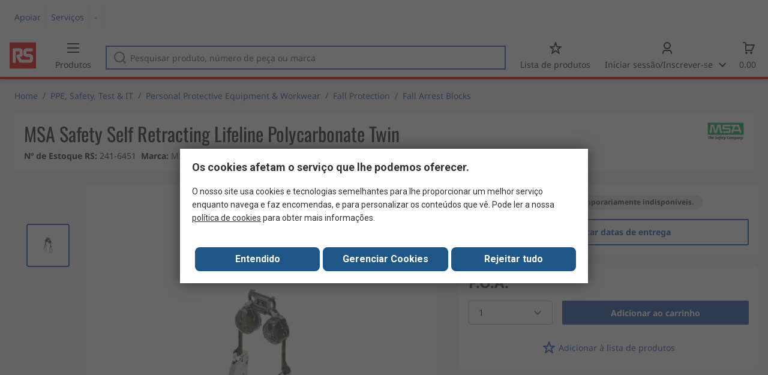

--- FILE ---
content_type: text/html; charset=utf-8
request_url: https://br.rsdelivers.com/product/msa-safety/63111-00aeu/msa-safety-self-retracting-lifeline-polycarbonate/2416451
body_size: 23398
content:
<!doctype html><html class="rs-page" lang="pt-BR"><head><meta charset="utf-8"/><link rel="preconnect" href="https://fonts.googleapis.com"/><link rel="preconnect" href="https://fonts.gstatic.com" crossorigin/><link defer async href="https://fonts.googleapis.com/css2?family=Roboto:wght@400;700&display=swap" rel="stylesheet"/><link rel="icon" href="/favicon.ico"/><meta name="viewport" content="width=device-width,initial-scale=1"/><meta name="theme-color" content="#000000"/><link rel="apple-touch-icon" href="/logo192.png"/><meta name="app-version" content="20240503"/><link rel="manifest" href="/manifest.json"/><title data-react-helmet="true">63111-00AEU MSA Safety | MSA Safety Self Retracting Lifeline Polycarbonate Twin | 241-6451 | RS</title>
             <meta data-react-helmet="true" http-equiv="content-language" content="pt-br"/><meta data-react-helmet="true" name="twitter:card" content="summary_large_image"/><meta data-react-helmet="true" name="twitter:site" content="@RSComponents"/><meta data-react-helmet="true" name="twitter:creator" content="@RSComponents"/><meta data-react-helmet="true" name="twitter:title" content="MSA Safety Self Retracting Lifeline Polycarbonate Twin"/><meta data-react-helmet="true" name="twitter:description" content=" "/><meta data-react-helmet="true" property="twitter:image" content="https://res.cloudinary.com/rsc/image/upload/b_rgb:FFFFFF,c_pad,dpr_1.0,f_auto,q_auto,w_700/c_pad,w_700/Y2416451-01"/><meta data-react-helmet="true" itemprop="name" content="MSA Safety Self Retracting Lifeline Polycarbonate Twin  | MSA Safety  | RS Brazil"/><meta data-react-helmet="true" itemprop="url" content="https://br.rsdelivers.com/product/msa-safety/63111-00aeu/msa-safety-self-retracting-lifeline-polycarbonate/2416451"/><meta data-react-helmet="true" property="og:title" content="MSA Safety Self Retracting Lifeline Polycarbonate Twin  | MSA Safety  | RS Brazil"/><meta data-react-helmet="true" property="og:url" content="https://br.rsdelivers.com/product/msa-safety/63111-00aeu/msa-safety-self-retracting-lifeline-polycarbonate/2416451"/><meta data-react-helmet="true" property="og:description" content="63111-00AEU MSA Safety | MSA Safety Self Retracting Lifeline Polycarbonate Twin | 241-6451 | RS"/><meta data-react-helmet="true" property="og:site_name" content="RS Brazil"/><meta data-react-helmet="true" property="og:image" content="https://res.cloudinary.com/rsc/image/upload/b_rgb:FFFFFF,c_pad,dpr_1.0,f_auto,q_auto,w_700/c_pad,w_700/Y2416451-01"/><meta data-react-helmet="true" property="og:type" content="product"/><meta data-react-helmet="true" property="fb:admins" content="40397383797"/><meta data-react-helmet="true" property="fb:locale" content="pt"/><meta data-react-helmet="true" itemprop="name" content="MSA Safety Self Retracting Lifeline Polycarbonate Twin  | MSA Safety  | RS Brazil"/><meta data-react-helmet="true" itemprop="url" content="https://br.rsdelivers.com/product/msa-safety/63111-00aeu/msa-safety-self-retracting-lifeline-polycarbonate/2416451"/><meta data-react-helmet="true" property="og:title" content="MSA Safety Self Retracting Lifeline Polycarbonate Twin  | MSA Safety  | RS Brazil"/><meta data-react-helmet="true" property="og:url" content="https://br.rsdelivers.com/product/msa-safety/63111-00aeu/msa-safety-self-retracting-lifeline-polycarbonate/2416451"/><meta data-react-helmet="true" property="og:description" content="63111-00AEU MSA Safety | MSA Safety Self Retracting Lifeline Polycarbonate Twin | 241-6451 | RS"/><meta data-react-helmet="true" property="og:site_name" content="RS Brazil"/><meta data-react-helmet="true" property="og:image" content="https://res.cloudinary.com/rsc/image/upload/b_rgb:FFFFFF,c_pad,dpr_1.0,f_auto,q_auto,w_700/c_pad,w_700/Y2416451-01"/><meta data-react-helmet="true" property="og:type" content="product"/><meta data-react-helmet="true" property="fb:admins" content="40397383797"/><meta data-react-helmet="true" property="fb:locale" content="pt"/><meta data-react-helmet="true" property="product:price:amount" content="0"/><meta data-react-helmet="true" property="product:price:currency" content="BRL"/><meta data-react-helmet="true" name="pageTitle" content="63111-00AEU MSA Safety | MSA Safety Self Retracting Lifeline Polycarbonate Twin | 241-6451 | RS"/><meta data-react-helmet="true" name="keywords" content="241-6451, MSA Safety, MSA Safety Self Retracting Lifeline Polycarbonate Twin, Brand MSA Safety, Extended Length 1.8m, Load Capacity 140kg, Leg Type Twin, Casing Material Polycarbonate, Lifeline Material Stainless Steel, País de Origem United Kingdom"/><meta data-react-helmet="true" name="description" content="241-6451, MSA Safety, MSA Safety Self Retracting Lifeline Polycarbonate Twin, Brand MSA Safety, Extended Length 1.8m, Load Capacity 140kg, Leg Type Twin, Casing Material Polycarbonate"/><meta data-react-helmet="true" name="robots" content="noindex"/><meta data-react-helmet="true" name="robots" content="nofollow"/>
             <link data-react-helmet="true" rel="preconnect" href="https://www.google.com"/><link data-react-helmet="true" rel="preconnect" href="https://www.google.com" crossorigin=""/><link data-react-helmet="true" rel="preconnect" href="https://www.google.co.uk"/><link data-react-helmet="true" rel="preconnect" href="https://www.google.co.uk" crossorigin=""/><link data-react-helmet="true" rel="preconnect" href="https://googleads.g.doubleclick.net"/><link data-react-helmet="true" rel="preconnect" href="https://googleads.g.doubleclick.net" crossorigin=""/><link data-react-helmet="true" rel="preconnect" href="https://www.google-analytics.com"/><link data-react-helmet="true" rel="preconnect" href="https://www.google-analytics.com" crossorigin=""/><link data-react-helmet="true" rel="preconnect" href="https://www.googletagmanager.com"/><link data-react-helmet="true" rel="preconnect" href="https://www.googletagmanager.com" crossorigin=""/><link data-react-helmet="true" rel="preconnect" href="https://www.googleadservices.com"/><link data-react-helmet="true" rel="preconnect" href="https://use.typekit.net"/><link data-react-helmet="true" rel="preconnect" href="https://electro.demdex.net"/><link data-react-helmet="true" rel="preconnect" href="https://rscomponentsltd.d3.sc.omtrdc.net"/><link data-react-helmet="true" rel="preconnect" href="https://s.go-mpulse.net"/><link data-react-helmet="true" rel="preconnect" href="https://trial-eum-clienttons-s.akamaihd.net"/><link data-react-helmet="true" rel="preconnect" href="https://trial-eum-clientnsv4-s.akamaihd.net"/><link data-react-helmet="true" rel="preconnect" href="https://res.cloudinary.com"/><link data-react-helmet="true" rel="preconnect" href="https://media.rsdelivers.com"/><link data-react-helmet="true" rel="preconnect" href="https://media2.rsdelivers.com"/><link data-react-helmet="true" rel="preconnect" href="https://data.privacy.ensighten.com"/><link data-react-helmet="true" rel="preconnect" href="https://nexus.ensighten.com/"/><link data-react-helmet="true" rel="canonical" href="https://br.rsdelivers.com/product/msa-safety/63111-00aeu/msa-safety-self-retracting-lifeline-polycarbonate/2416451"/><link data-react-helmet="true" rel="alternate" hreflang="en-AE" title="English (Arab Emirates)" href="https://ae.rsdelivers.com/product/msa-safety/63111-00aeu/msa-safety-self-retracting-lifeline-polycarbonate/2416451"/><link data-react-helmet="true" rel="alternate" hreflang="en-AZ" title="Azerbaijan" href="https://az.rsdelivers.com/product/msa-safety/63111-00aeu/msa-safety-self-retracting-lifeline-polycarbonate/2416451"/><link data-react-helmet="true" rel="alternate" hreflang="pt-BR" title="Português (Brasil)" href="https://br.rsdelivers.com/product/msa-safety/63111-00aeu/msa-safety-self-retracting-lifeline-polycarbonate/2416451"/><link data-react-helmet="true" rel="alternate" hreflang="es-CL" title="Español (Chile)" href="https://cl.rsdelivers.com/product/msa-safety/63111-00aeu/msa-safety-self-retracting-lifeline-polycarbonate/2416451"/><link data-react-helmet="true" rel="alternate" hreflang="en-CY" title="English (Cyprus)" href="https://cy.rsdelivers.com/product/msa-safety/63111-00aeu/msa-safety-self-retracting-lifeline-polycarbonate/2416451"/><link data-react-helmet="true" rel="alternate" hreflang="en-EE" title="English (Estonia)" href="https://ee.rsdelivers.com/product/msa-safety/63111-00aeu/msa-safety-self-retracting-lifeline-polycarbonate/2416451"/><link data-react-helmet="true" rel="alternate" hreflang="et" title="Eesti keel" href="https://ee.rsdelivers.com/et/product/msa-safety/63111-00aeu/msa-safety-self-retracting-lifeline-polycarbonate/2416451"/><link data-react-helmet="true" rel="alternate" hreflang="en-FI" title="English (Finland)" href="https://fi.rsdelivers.com/product/msa-safety/63111-00aeu/msa-safety-self-retracting-lifeline-polycarbonate/2416451"/><link data-react-helmet="true" rel="alternate" hreflang="fi" title="suomi" href="https://fi.rsdelivers.com/fi/product/msa-safety/63111-00aeu/msa-safety-self-retracting-lifeline-polycarbonate/2416451"/><link data-react-helmet="true" rel="alternate" hreflang="el" title="Ελληνικά" href="https://gr.rsdelivers.com/product/msa-safety/63111-00aeu/msa-safety-self-retracting-lifeline-polycarbonate/2416451"/><link data-react-helmet="true" rel="alternate" hreflang="hr" title="Herzegovinian" href="https://hr.rsdelivers.com/product/msa-safety/63111-00aeu/msa-safety-self-retracting-lifeline-polycarbonate/2416451"/><link data-react-helmet="true" rel="alternate" hreflang="sr" title="Српски" href="https://hr.rsdelivers.com/rs/product/msa-safety/63111-00aeu/msa-safety-self-retracting-lifeline-polycarbonate/2416451"/><link data-react-helmet="true" rel="alternate" hreflang="bs-HR" title="Bosanski" href="https://hr.rsdelivers.com/bh/product/msa-safety/63111-00aeu/msa-safety-self-retracting-lifeline-polycarbonate/2416451"/><link data-react-helmet="true" rel="alternate" hreflang="en-HR" title="English" href="https://hr.rsdelivers.com/me/product/msa-safety/63111-00aeu/msa-safety-self-retracting-lifeline-polycarbonate/2416451"/><link data-react-helmet="true" rel="alternate" hreflang="en-IL" title="English (Israel)" href="https://il.rsdelivers.com/product/msa-safety/63111-00aeu/msa-safety-self-retracting-lifeline-polycarbonate/2416451"/><link data-react-helmet="true" rel="alternate" hreflang="en-IN" title="English (India)" href="https://in.rsdelivers.com/product/msa-safety/63111-00aeu/msa-safety-self-retracting-lifeline-polycarbonate/2416451"/><link data-react-helmet="true" rel="alternate" hreflang="ru-KZ" title="Русский (казахстан)" href="https://kz.rsdelivers.com/product/msa-safety/63111-00aeu/msa-safety-self-retracting-lifeline-polycarbonate/2416451"/><link data-react-helmet="true" rel="alternate" hreflang="en-LT" title="English (Lithuania)" href="https://lt.rsdelivers.com/product/msa-safety/63111-00aeu/msa-safety-self-retracting-lifeline-polycarbonate/2416451"/><link data-react-helmet="true" rel="alternate" hreflang="lt" title="Lietuvių" href="https://lt.rsdelivers.com/lt/product/msa-safety/63111-00aeu/msa-safety-self-retracting-lifeline-polycarbonate/2416451"/><link data-react-helmet="true" rel="alternate" hreflang="en-LV" title="English (Latvia)" href="https://lv.rsdelivers.com/product/msa-safety/63111-00aeu/msa-safety-self-retracting-lifeline-polycarbonate/2416451"/><link data-react-helmet="true" rel="alternate" hreflang="lv" title="Latviešu valoda" href="https://lv.rsdelivers.com/lv/product/msa-safety/63111-00aeu/msa-safety-self-retracting-lifeline-polycarbonate/2416451"/><link data-react-helmet="true" rel="alternate" hreflang="en-LY" title="English (Libya)" href="https://ly.rsdelivers.com/product/msa-safety/63111-00aeu/msa-safety-self-retracting-lifeline-polycarbonate/2416451"/><link data-react-helmet="true" rel="alternate" hreflang="en-MT" title="English (Malta)" href="https://mt.rsdelivers.com/product/msa-safety/63111-00aeu/msa-safety-self-retracting-lifeline-polycarbonate/2416451"/><link data-react-helmet="true" rel="alternate" hreflang="ro" title="Română" href="https://ro.rsdelivers.com/product/msa-safety/63111-00aeu/msa-safety-self-retracting-lifeline-polycarbonate/2416451"/><link data-react-helmet="true" rel="alternate" hreflang="en-SA" title="English (Saudi Arabia)" href="https://sa.rsdelivers.com/product/msa-safety/63111-00aeu/msa-safety-self-retracting-lifeline-polycarbonate/2416451"/><link data-react-helmet="true" rel="alternate" hreflang="sk" title="slovenčina" href="https://sk.rsdelivers.com/product/msa-safety/63111-00aeu/msa-safety-self-retracting-lifeline-polycarbonate/2416451"/><link data-react-helmet="true" rel="alternate" hreflang="x-default" title="English (International)" href="https://int.rsdelivers.com/product/msa-safety/63111-00aeu/msa-safety-self-retracting-lifeline-polycarbonate/2416451"/><link data-react-helmet="true" rel="alternate" hreflang="ar" title="عربى" href="https://eg.rsdelivers.com/product/msa-safety/63111-00aeu/msa-safety-self-retracting-lifeline-polycarbonate/2416451"/><link data-react-helmet="true" rel="alternate" hreflang="en-AG" title="English (Antigua Barbuda)" href="https://export.rsdelivers.com/product/msa-safety/63111-00aeu/msa-safety-self-retracting-lifeline-polycarbonate/2416451"/><link data-react-helmet="true" rel="alternate" hreflang="en-AL" title="English (Albania)" href="https://export.rsdelivers.com/product/msa-safety/63111-00aeu/msa-safety-self-retracting-lifeline-polycarbonate/2416451"/><link data-react-helmet="true" rel="alternate" hreflang="en-AR" title="English (Argentina)" href="https://export.rsdelivers.com/product/msa-safety/63111-00aeu/msa-safety-self-retracting-lifeline-polycarbonate/2416451"/><link data-react-helmet="true" rel="alternate" hreflang="en-BG" title="English (Bulgaria)" href="https://export.rsdelivers.com/product/msa-safety/63111-00aeu/msa-safety-self-retracting-lifeline-polycarbonate/2416451"/><link data-react-helmet="true" rel="alternate" hreflang="en-BO" title="English (Bolivia)" href="https://export.rsdelivers.com/product/msa-safety/63111-00aeu/msa-safety-self-retracting-lifeline-polycarbonate/2416451"/><link data-react-helmet="true" rel="alternate" hreflang="en-CO" title="English (Colombia)" href="https://export.rsdelivers.com/product/msa-safety/63111-00aeu/msa-safety-self-retracting-lifeline-polycarbonate/2416451"/><link data-react-helmet="true" rel="alternate" hreflang="en-CR" title="English (Costa Rica)" href="https://export.rsdelivers.com/product/msa-safety/63111-00aeu/msa-safety-self-retracting-lifeline-polycarbonate/2416451"/><link data-react-helmet="true" rel="alternate" hreflang="en-DO" title="English (Dominican Republic)" href="https://export.rsdelivers.com/product/msa-safety/63111-00aeu/msa-safety-self-retracting-lifeline-polycarbonate/2416451"/><link data-react-helmet="true" rel="alternate" hreflang="en-FO" title="English (Faroe Islands)" href="https://export.rsdelivers.com/product/msa-safety/63111-00aeu/msa-safety-self-retracting-lifeline-polycarbonate/2416451"/><link data-react-helmet="true" rel="alternate" hreflang="en-GG" title="English (Guernsey)" href="https://export.rsdelivers.com/product/msa-safety/63111-00aeu/msa-safety-self-retracting-lifeline-polycarbonate/2416451"/><link data-react-helmet="true" rel="alternate" hreflang="en-GP" title="English (Guadeloupe)" href="https://export.rsdelivers.com/product/msa-safety/63111-00aeu/msa-safety-self-retracting-lifeline-polycarbonate/2416451"/><link data-react-helmet="true" rel="alternate" hreflang="en-IS" title="English (Iceland)" href="https://export.rsdelivers.com/product/msa-safety/63111-00aeu/msa-safety-self-retracting-lifeline-polycarbonate/2416451"/><link data-react-helmet="true" rel="alternate" hreflang="en-JE" title="English (Jersey)" href="https://export.rsdelivers.com/product/msa-safety/63111-00aeu/msa-safety-self-retracting-lifeline-polycarbonate/2416451"/><link data-react-helmet="true" rel="alternate" hreflang="en-MN" title="English (Mongolia)" href="https://export.rsdelivers.com/product/msa-safety/63111-00aeu/msa-safety-self-retracting-lifeline-polycarbonate/2416451"/><link data-react-helmet="true" rel="alternate" hreflang="en-NP" title="English (Nepal)" href="https://export.rsdelivers.com/product/msa-safety/63111-00aeu/msa-safety-self-retracting-lifeline-polycarbonate/2416451"/><link data-react-helmet="true" rel="alternate" hreflang="en-PE" title="English (Peru)" href="https://export.rsdelivers.com/product/msa-safety/63111-00aeu/msa-safety-self-retracting-lifeline-polycarbonate/2416451"/><link data-react-helmet="true" rel="alternate" hreflang="en-PK" title="English (Pakistan)" href="https://export.rsdelivers.com/product/msa-safety/63111-00aeu/msa-safety-self-retracting-lifeline-polycarbonate/2416451"/><link data-react-helmet="true" rel="alternate" hreflang="en-PL" title="English (Poland)" href="https://export.rsdelivers.com/product/msa-safety/63111-00aeu/msa-safety-self-retracting-lifeline-polycarbonate/2416451"/><link data-react-helmet="true" rel="alternate" hreflang="en-QA" title="English (Qatar)" href="https://export.rsdelivers.com/product/msa-safety/63111-00aeu/msa-safety-self-retracting-lifeline-polycarbonate/2416451"/><link data-react-helmet="true" rel="alternate" hreflang="en-SO" title="English (Somalia)" href="https://export.rsdelivers.com/product/msa-safety/63111-00aeu/msa-safety-self-retracting-lifeline-polycarbonate/2416451"/><link data-react-helmet="true" rel="alternate" hreflang="en-VG" title="English (British Virgin Islands)" href="https://export.rsdelivers.com/product/msa-safety/63111-00aeu/msa-safety-self-retracting-lifeline-polycarbonate/2416451"/><link data-react-helmet="true" rel="alternate" hreflang="en-AO" title="English (Angola)" href="https://africa.rsdelivers.com/product/msa-safety/63111-00aeu/msa-safety-self-retracting-lifeline-polycarbonate/2416451"/><link data-react-helmet="true" rel="alternate" hreflang="en-BJ" title="English (Benin)" href="https://africa.rsdelivers.com/product/msa-safety/63111-00aeu/msa-safety-self-retracting-lifeline-polycarbonate/2416451"/><link data-react-helmet="true" rel="alternate" hreflang="en-BW" title="English (Botswana)" href="https://africa.rsdelivers.com/product/msa-safety/63111-00aeu/msa-safety-self-retracting-lifeline-polycarbonate/2416451"/><link data-react-helmet="true" rel="alternate" hreflang="en-BF" title="English (Burkina Faso)" href="https://africa.rsdelivers.com/product/msa-safety/63111-00aeu/msa-safety-self-retracting-lifeline-polycarbonate/2416451"/><link data-react-helmet="true" rel="alternate" hreflang="en-BI" title="English (Burundi)" href="https://africa.rsdelivers.com/product/msa-safety/63111-00aeu/msa-safety-self-retracting-lifeline-polycarbonate/2416451"/><link data-react-helmet="true" rel="alternate" hreflang="en-CM" title="English (Cambodia)" href="https://africa.rsdelivers.com/product/msa-safety/63111-00aeu/msa-safety-self-retracting-lifeline-polycarbonate/2416451"/><link data-react-helmet="true" rel="alternate" hreflang="en-CV" title="English (Cabo Verde)" href="https://africa.rsdelivers.com/product/msa-safety/63111-00aeu/msa-safety-self-retracting-lifeline-polycarbonate/2416451"/><link data-react-helmet="true" rel="alternate" hreflang="en-CF" title="English (The Central African Republic)" href="https://africa.rsdelivers.com/product/msa-safety/63111-00aeu/msa-safety-self-retracting-lifeline-polycarbonate/2416451"/><link data-react-helmet="true" rel="alternate" hreflang="en-TD" title="English (Chad)" href="https://africa.rsdelivers.com/product/msa-safety/63111-00aeu/msa-safety-self-retracting-lifeline-polycarbonate/2416451"/><link data-react-helmet="true" rel="alternate" hreflang="en-KM" title="English (Comoros)" href="https://africa.rsdelivers.com/product/msa-safety/63111-00aeu/msa-safety-self-retracting-lifeline-polycarbonate/2416451"/><link data-react-helmet="true" rel="alternate" hreflang="en-CG" title="English (The Republic of the Congo)" href="https://africa.rsdelivers.com/product/msa-safety/63111-00aeu/msa-safety-self-retracting-lifeline-polycarbonate/2416451"/><link data-react-helmet="true" rel="alternate" hreflang="en-CD" title="English (The Democratic Republic of the Congo)" href="https://africa.rsdelivers.com/product/msa-safety/63111-00aeu/msa-safety-self-retracting-lifeline-polycarbonate/2416451"/><link data-react-helmet="true" rel="alternate" hreflang="en-GQ" title="English (Equatorial Guinea)" href="https://africa.rsdelivers.com/product/msa-safety/63111-00aeu/msa-safety-self-retracting-lifeline-polycarbonate/2416451"/><link data-react-helmet="true" rel="alternate" hreflang="en-ET" title="English (Ethopia)" href="https://africa.rsdelivers.com/product/msa-safety/63111-00aeu/msa-safety-self-retracting-lifeline-polycarbonate/2416451"/><link data-react-helmet="true" rel="alternate" hreflang="en-GA" title="English (Gabon)" href="https://africa.rsdelivers.com/product/msa-safety/63111-00aeu/msa-safety-self-retracting-lifeline-polycarbonate/2416451"/><link data-react-helmet="true" rel="alternate" hreflang="en-GM" title="English (Gambia)" href="https://africa.rsdelivers.com/product/msa-safety/63111-00aeu/msa-safety-self-retracting-lifeline-polycarbonate/2416451"/><link data-react-helmet="true" rel="alternate" hreflang="en-GN" title="English (Guinea)" href="https://africa.rsdelivers.com/product/msa-safety/63111-00aeu/msa-safety-self-retracting-lifeline-polycarbonate/2416451"/><link data-react-helmet="true" rel="alternate" hreflang="en-GW" title="English (Guinea-Bissau)" href="https://africa.rsdelivers.com/product/msa-safety/63111-00aeu/msa-safety-self-retracting-lifeline-polycarbonate/2416451"/><link data-react-helmet="true" rel="alternate" hreflang="en-CI" title="English (Côte dIvoire)" href="https://africa.rsdelivers.com/product/msa-safety/63111-00aeu/msa-safety-self-retracting-lifeline-polycarbonate/2416451"/><link data-react-helmet="true" rel="alternate" hreflang="en-KE" title="English (Kenya)" href="https://africa.rsdelivers.com/product/msa-safety/63111-00aeu/msa-safety-self-retracting-lifeline-polycarbonate/2416451"/><link data-react-helmet="true" rel="alternate" hreflang="en-LS" title="English (Lesotho)" href="https://africa.rsdelivers.com/product/msa-safety/63111-00aeu/msa-safety-self-retracting-lifeline-polycarbonate/2416451"/><link data-react-helmet="true" rel="alternate" hreflang="en-LR" title="English (Liberia)" href="https://africa.rsdelivers.com/product/msa-safety/63111-00aeu/msa-safety-self-retracting-lifeline-polycarbonate/2416451"/><link data-react-helmet="true" rel="alternate" hreflang="en-MG" title="English (Madagascar)" href="https://africa.rsdelivers.com/product/msa-safety/63111-00aeu/msa-safety-self-retracting-lifeline-polycarbonate/2416451"/><link data-react-helmet="true" rel="alternate" hreflang="en-MW" title="English (Malawi)" href="https://africa.rsdelivers.com/product/msa-safety/63111-00aeu/msa-safety-self-retracting-lifeline-polycarbonate/2416451"/><link data-react-helmet="true" rel="alternate" hreflang="en-ML" title="English (Mali)" href="https://africa.rsdelivers.com/product/msa-safety/63111-00aeu/msa-safety-self-retracting-lifeline-polycarbonate/2416451"/><link data-react-helmet="true" rel="alternate" hreflang="en-MU" title="English (Mauritius)" href="https://africa.rsdelivers.com/product/msa-safety/63111-00aeu/msa-safety-self-retracting-lifeline-polycarbonate/2416451"/><link data-react-helmet="true" rel="alternate" hreflang="en-MZ" title="English (Mozambique)" href="https://africa.rsdelivers.com/product/msa-safety/63111-00aeu/msa-safety-self-retracting-lifeline-polycarbonate/2416451"/><link data-react-helmet="true" rel="alternate" hreflang="en-NA" title="English (Namibia)" href="https://africa.rsdelivers.com/product/msa-safety/63111-00aeu/msa-safety-self-retracting-lifeline-polycarbonate/2416451"/><link data-react-helmet="true" rel="alternate" hreflang="en-NE" title="English (Niger)" href="https://africa.rsdelivers.com/product/msa-safety/63111-00aeu/msa-safety-self-retracting-lifeline-polycarbonate/2416451"/><link data-react-helmet="true" rel="alternate" hreflang="en-RW" title="English (Rwanda)" href="https://africa.rsdelivers.com/product/msa-safety/63111-00aeu/msa-safety-self-retracting-lifeline-polycarbonate/2416451"/><link data-react-helmet="true" rel="alternate" hreflang="en-ST" title="English (Sao Tome and Principe)" href="https://africa.rsdelivers.com/product/msa-safety/63111-00aeu/msa-safety-self-retracting-lifeline-polycarbonate/2416451"/><link data-react-helmet="true" rel="alternate" hreflang="en-SN" title="English (Senegal)" href="https://africa.rsdelivers.com/product/msa-safety/63111-00aeu/msa-safety-self-retracting-lifeline-polycarbonate/2416451"/><link data-react-helmet="true" rel="alternate" hreflang="en-SC" title="English (Seychelles)" href="https://africa.rsdelivers.com/product/msa-safety/63111-00aeu/msa-safety-self-retracting-lifeline-polycarbonate/2416451"/><link data-react-helmet="true" rel="alternate" hreflang="en-SL" title="English (Sierra Leone)" href="https://africa.rsdelivers.com/product/msa-safety/63111-00aeu/msa-safety-self-retracting-lifeline-polycarbonate/2416451"/><link data-react-helmet="true" rel="alternate" hreflang="en-SS" title="English (South Sudan)" href="https://africa.rsdelivers.com/product/msa-safety/63111-00aeu/msa-safety-self-retracting-lifeline-polycarbonate/2416451"/><link data-react-helmet="true" rel="alternate" hreflang="en-SZ" title="English (Eswatini)" href="https://africa.rsdelivers.com/product/msa-safety/63111-00aeu/msa-safety-self-retracting-lifeline-polycarbonate/2416451"/><link data-react-helmet="true" rel="alternate" hreflang="en-TZ" title="English (Tanzania)" href="https://africa.rsdelivers.com/product/msa-safety/63111-00aeu/msa-safety-self-retracting-lifeline-polycarbonate/2416451"/><link data-react-helmet="true" rel="alternate" hreflang="en-TG" title="English (Togo)" href="https://africa.rsdelivers.com/product/msa-safety/63111-00aeu/msa-safety-self-retracting-lifeline-polycarbonate/2416451"/><link data-react-helmet="true" rel="alternate" hreflang="en-UG" title="English (Uganda)" href="https://africa.rsdelivers.com/product/msa-safety/63111-00aeu/msa-safety-self-retracting-lifeline-polycarbonate/2416451"/><link data-react-helmet="true" rel="alternate" hreflang="en-ZM" title="English (Zambia)" href="https://africa.rsdelivers.com/product/msa-safety/63111-00aeu/msa-safety-self-retracting-lifeline-polycarbonate/2416451"/><link data-react-helmet="true" rel="alternate" hreflang="en-ZW" title="English (Zimbabwe)" href="https://africa.rsdelivers.com/product/msa-safety/63111-00aeu/msa-safety-self-retracting-lifeline-polycarbonate/2416451"/><link data-react-helmet="true" rel="alternate" hreflang="en-BH" title="English (Bahrain)" href="https://bh.rsdelivers.com/product/msa-safety/63111-00aeu/msa-safety-self-retracting-lifeline-polycarbonate/2416451"/><link data-react-helmet="true" rel="alternate" hreflang="bg" title="Bulgarian (Bulgaria)" href="https://bg.rsdelivers.com/product/msa-safety/63111-00aeu/msa-safety-self-retracting-lifeline-polycarbonate/2416451"/><link data-react-helmet="true" rel="alternate" hreflang="en-OM" title="English (Oman)" href="https://om.rsdelivers.com/product/msa-safety/63111-00aeu/msa-safety-self-retracting-lifeline-polycarbonate/2416451"/><link data-react-helmet="true" rel="alternate" hreflang="fr-FR" title="French (Marocco)" href="https://ma.rsdelivers.com/product/msa-safety/63111-00aeu/msa-safety-self-retracting-lifeline-polycarbonate/2416451"/><link data-react-helmet="true" rel="alternate" hreflang="en-MO" title="English (Macao)" href="https://mo.rsdelivers.com/product/msa-safety/63111-00aeu/msa-safety-self-retracting-lifeline-polycarbonate/2416451"/><link data-react-helmet="true" rel="alternate" hreflang="zh-MO" title="中文（澳門)" href="https://mo.rsdelivers.com/mo/product/msa-safety/63111-00aeu/msa-safety-self-retracting-lifeline-polycarbonate/2416451"/>
             <script data-react-helmet="true" type="text/javascript">var rs = rs || { };
    rs.web = rs.web || { };
    rs.web.digitalData = rs.web.digitalData || {"store":"br","currencyCode":"BRL","page_type":"new product","page_name":"product:2416451","ecSystemId":"responsive","site_type":"responsive","page_creation_date":"new product – 01/02/2021","product_page_id":"2416451","product_page_desc":"MSA Safety Self Retracting Lifeline Polycarbonate Twin","product_page_price":"...","product_node_id":["PSB_346950","PSSS_432064","PSS_432113","PSF_959523"],"mpn":"63111-00AEU","supplier_brand":"MSA Safety","Contains_POA":false,"product_page_stock_level":"unknown/error","product_video":"no video","product_page_stock_volume":"undefined"}    
    var utag_data = rs.web.digitalData;
    </script><script data-react-helmet="true" type="text/javascript" src="https://nexus.ensighten.com/rscomponents/rsdeliversprod/Bootstrap.js"></script><script data-react-helmet="true" type="application/ld+json">{"@context":"http://schema.org/","@type":"Product","@id":"https://br.rsdelivers.com/product/msa-safety/63111-00aeu/msa-safety-self-retracting-lifeline-polycarbonate/2416451","name":"MSA Safety Self Retracting Lifeline Polycarbonate Twin","productID":"241-6451","sku":"2416451","image":["https://res.cloudinary.com/rsc/image/upload/b_rgb:FFFFFF,c_pad,dpr_1.0,f_auto,q_auto,w_700/c_pad,w_700/Y2416451-01.jpg"],"description":[],"manufacturer":"MSA Safety","mpn":"63111-00AEU","logo":"https://media.rs-online.com/brand/M4180-01.jpg.jpg","category":"Personal Protective Equipment & Workwear > Fall Protection > Fall Arrest Blocks","brand":{"@type":"Brand","name":"MSA Safety"},"itemCondition":"http://schema.org/NewCondition","url":"https://br.rsdelivers.com/product/msa-safety/63111-00aeu/msa-safety-self-retracting-lifeline-polycarbonate/2416451","additionalProperty":[{"@type":"PropertyValue","name":"Brand","value":"MSA Safety"},{"@type":"PropertyValue","name":"Extended Length","value":"1.8m"},{"@type":"PropertyValue","name":"Load Capacity","value":"140kg"},{"@type":"PropertyValue","name":"Leg Type","value":"Twin"},{"@type":"PropertyValue","name":"Casing Material","value":"Polycarbonate"},{"@type":"PropertyValue","name":"Lifeline Material","value":"Stainless Steel"},{"@type":"PropertyValue","name":"País de Origem","value":"United Kingdom"}],"width":{"@type":"Distance","name":"165mm"},"height":{"@type":"Distance","name":"150mm"},"depth":{"@type":"Distance","name":"300mm"}}</script><script data-react-helmet="true" type="application/ld+json">{"@context":"http://schema.org/","@type":"BreadcrumbList","name":"Breadcrumb","@id":"https://br.rsdelivers.com/product/msa-safety/63111-00aeu/msa-safety-self-retracting-lifeline-polycarbonate/2416451","itemListElement":[{"@type":"ListItem","position":0,"item":{"@id":"https://br.rsdelivers.com/category/ppe-safety-test-it/3","name":"PPE, Safety, Test & IT"}},{"@type":"ListItem","position":1,"item":{"@id":"https://br.rsdelivers.com/category/personal-protective-equipment-workwear/9044","name":"Personal Protective Equipment & Workwear"}},{"@type":"ListItem","position":2,"item":{"@id":"https://br.rsdelivers.com/category/fall-protection/9060","name":"Fall Protection"}},{"@type":"ListItem","position":3,"item":{"@id":"https://br.rsdelivers.com/category/fall-arrest-blocks/51272","name":"Fall Arrest Blocks"}}]}</script><script data-react-helmet="true" >function showLine(stockCode) {window.location.href = '/productpage/productpage?stockcode=' + stockCode;}</script><script defer="defer" src="/static/js/main.576222f9.js"></script><link defer async href="/static/css/main.771ccdab.css" rel="stylesheet">
<script>(window.BOOMR_mq=window.BOOMR_mq||[]).push(["addVar",{"rua.upush":"false","rua.cpush":"false","rua.upre":"false","rua.cpre":"false","rua.uprl":"false","rua.cprl":"false","rua.cprf":"false","rua.trans":"","rua.cook":"false","rua.ims":"false","rua.ufprl":"false","rua.cfprl":"false","rua.isuxp":"false","rua.texp":"norulematch","rua.ceh":"false","rua.ueh":"false","rua.ieh.st":"0"}]);</script>
                              <script>!function(a){var e="https://s.go-mpulse.net/boomerang/",t="addEventListener";if("False"=="True")a.BOOMR_config=a.BOOMR_config||{},a.BOOMR_config.PageParams=a.BOOMR_config.PageParams||{},a.BOOMR_config.PageParams.pci=!0,e="https://s2.go-mpulse.net/boomerang/";if(window.BOOMR_API_key="KFTDU-542WM-ZXNVK-AFZK4-YY3YJ",function(){function n(e){a.BOOMR_onload=e&&e.timeStamp||(new Date).getTime()}if(!a.BOOMR||!a.BOOMR.version&&!a.BOOMR.snippetExecuted){a.BOOMR=a.BOOMR||{},a.BOOMR.snippetExecuted=!0;var i,_,o,r=document.createElement("iframe");if(a[t])a[t]("load",n,!1);else if(a.attachEvent)a.attachEvent("onload",n);r.src="javascript:void(0)",r.title="",r.role="presentation",(r.frameElement||r).style.cssText="width:0;height:0;border:0;display:none;",o=document.getElementsByTagName("script")[0],o.parentNode.insertBefore(r,o);try{_=r.contentWindow.document}catch(O){i=document.domain,r.src="javascript:var d=document.open();d.domain='"+i+"';void(0);",_=r.contentWindow.document}_.open()._l=function(){var a=this.createElement("script");if(i)this.domain=i;a.id="boomr-if-as",a.src=e+"KFTDU-542WM-ZXNVK-AFZK4-YY3YJ",BOOMR_lstart=(new Date).getTime(),this.body.appendChild(a)},_.write("<bo"+'dy onload="document._l();">'),_.close()}}(),"".length>0)if(a&&"performance"in a&&a.performance&&"function"==typeof a.performance.setResourceTimingBufferSize)a.performance.setResourceTimingBufferSize();!function(){if(BOOMR=a.BOOMR||{},BOOMR.plugins=BOOMR.plugins||{},!BOOMR.plugins.AK){var e=""=="true"?1:0,t="",n="ck6q4bqxibye42lipoiq-f-1c75e311a-clientnsv4-s.akamaihd.net",i="false"=="true"?2:1,_={"ak.v":"39","ak.cp":"850019","ak.ai":parseInt("540994",10),"ak.ol":"0","ak.cr":8,"ak.ipv":4,"ak.proto":"h2","ak.rid":"77ad50e7","ak.r":42169,"ak.a2":e,"ak.m":"dsca","ak.n":"essl","ak.bpcip":"18.189.14.0","ak.cport":54976,"ak.gh":"23.52.43.78","ak.quicv":"","ak.tlsv":"tls1.3","ak.0rtt":"","ak.0rtt.ed":"","ak.csrc":"-","ak.acc":"","ak.t":"1768455057","ak.ak":"hOBiQwZUYzCg5VSAfCLimQ==q1GjdHyhkg5Z5Wzaiwe0/[base64]","ak.pv":"246","ak.dpoabenc":"","ak.tf":i};if(""!==t)_["ak.ruds"]=t;var o={i:!1,av:function(e){var t="http.initiator";if(e&&(!e[t]||"spa_hard"===e[t]))_["ak.feo"]=void 0!==a.aFeoApplied?1:0,BOOMR.addVar(_)},rv:function(){var a=["ak.bpcip","ak.cport","ak.cr","ak.csrc","ak.gh","ak.ipv","ak.m","ak.n","ak.ol","ak.proto","ak.quicv","ak.tlsv","ak.0rtt","ak.0rtt.ed","ak.r","ak.acc","ak.t","ak.tf"];BOOMR.removeVar(a)}};BOOMR.plugins.AK={akVars:_,akDNSPreFetchDomain:n,init:function(){if(!o.i){var a=BOOMR.subscribe;a("before_beacon",o.av,null,null),a("onbeacon",o.rv,null,null),o.i=!0}return this},is_complete:function(){return!0}}}}()}(window);</script></head><body><noscript>You need to enable JavaScript to run this app.</noscript><div id="root"><div id="pageWrapper" class="page-wrapper"><div class="page-content-wrapper "><div class="content"><div class="product-detail-page-component_pdp-container__dTPpz" style="--design-spark-title-height:undefinedpx"><div class="inner-page-wrapper product-detail-page-component_product-header__swJ7P"><div class="card-component_card-component__jvndg 
        
         card-component_card-radius__0xl03 product-detail-page-component_title-card__qZBwg card-component_padding__X2yJa card-component_white__8lLYD"><div class="product-detail-page-component_title-block-wrapper__84qum" data-verbolia-id="title-block-wrapper"><div class="product-detail-page-component_title-block__ZixZY"><h1 class="title product-detail-page-component_title__SNE75">MSA Safety Self Retracting Lifeline Polycarbonate Twin</h1><div class="product-detail-page-component_info__lA0cx product-detail-page-component_prod-info__8JMqb"><span><span class="product-detail-page-component_prod-info-title__OfUFs">Nº de Estoque RS<!-- -->: </span>241-6451</span><span><span class="product-detail-page-component_prod-info-title__OfUFs">Marca<!-- -->: </span><a href="/productlist/search?query=msa%20safety">MSA Safety</a></span><span><span class="product-detail-page-component_prod-info-title__OfUFs">Part Number</span>: <!-- -->63111-00AEU</span></div></div><a href="/productlist/search?query=MSA Safety"><img alt="brand-logo" src="https://media.rs-online.com/brand/M4180-01.jpg" class="product-detail-page-component_brand-logo__W1yS5"/></a></div></div></div><div class="product-detail-page-component_product-body__5pcdV" data-verbolia-id="product-detail-page-product-body"><div class="inner-page-wrapper"><div class="product-detail-page-component_top-area__v2Wnr" data-verbolia-id="top-area"><div class="product-detail-page-component_media-area__Xa6Vw" data-verbolia-id="media-area"><div class="media-carousel-component_gallery-container__rRDde"><div></div><div class="media-carousel-component_main-container__jCA9k " data-verbolia-id="media-carousel-main-container"><svg class="
        media-carousel-component_chevron__FpUG6
        media-carousel-component_left__8BQlC
        media-carousel-component_hide__q463- 
        media-carousel-component_disabled__Q69zI" fill="currentColor" width="24" height="24" viewBox="0 0 24 24"><svg xmlns="http://www.w3.org/2000/svg" viewBox="0 0 24 24"><path d="M13.295 6.705a.997.997 0 0 1 1.411 1.41L10.83 12l3.876 3.885a.997.997 0 0 1-1.411 1.41l-4.588-4.588a1 1 0 0 1 0-1.414l4.588-4.588z"></path></svg></svg><svg class="
          media-carousel-component_chevron__FpUG6
        media-carousel-component_right__G+F+D
        media-carousel-component_hide__q463- 
        media-carousel-component_disabled__Q69zI" fill="currentColor" width="24" height="24" viewBox="0 0 24 24"><svg xmlns="http://www.w3.org/2000/svg" viewBox="0 0 24 24"><path d="M10.115 6.705a.998.998 0 0 0-1.411 1.41L12.58 12l-3.876 3.885a.998.998 0 0 0 1.411 1.41l4.588-4.588a1 1 0 0 0 0-1.414l-4.588-4.588z"></path></svg></svg></div><div class="media-carousel-component_pi-wrapper__m-lEy" data-verbolia-id="media-carousel-counter"></div><div class="media-carousel-component_modal-wrapper__JIjh0 media-carousel-component_hide__q463-"></div></div><div class="product-detail-page-component_expand-search-btns__wiQNF" data-verbolia-id="expand-search-btns"><a class="button-component_button-component__Q1Ue2 button-component_outline__rWJfd button-component_default__id1n-     " tabindex="0" aria-disabled="false" data-verbolia-id="view-all-in-category" href="/browse/ppe-safety-test-it/personal-protective-equipment-workwear/fall-protection/fall-arrest-blocks"><span class="">Ver tudo em Fall Arrest Blocks</span></a><button type="button" class="button-component_button-component__Q1Ue2 button-component_outline__rWJfd button-component_default__id1n-     " tabindex="0"><span class="">Pesquisar produtos semelhantes</span></button></div><div id="product-info-desktop" class="product-detail-page-component_product-info-desktop__uWRK6"><div class="product-detail-page-component_product-cards__rRday"><div class="card-component_card-component__jvndg 
        
         card-component_corner-round__UYp5y technical-documents-component_documents-container__5bYtS card-component_padding__X2yJa card-component_white__8lLYD" data-verbolia-id="technical-documents-container"><p class="technical-documents-component_title__tJZQt">Documentos Técnicos</p><div class="technical-documents-component_documents__MQkG2"><div class="technical-documents-component_doc-wrapper__vyShu"><div class="technical-documents-component_doc-container__-BrCF"><div class="technical-documents-component_icon__gFRaN "><svg fill="currentColor" width="24" height="24" viewBox="0 0 24 24"><svg xmlns="http://www.w3.org/2000/svg" viewBox="-4 0 32 24"><path d="M20.546 5.65 15.95 1.054A3.578 3.578 0 0 0 13.404 0H3.6a1.2 1.2 0 0 0-1.2 1.2v21.6A1.2 1.2 0 0 0 3.6 24h16.8a1.2 1.2 0 0 0 1.2-1.2V8.194c0-.963-.375-1.865-1.054-2.547v.003ZM14.31 2.808l4.485 4.486A3.615 3.615 0 0 0 18 7.202h-3.6V3.6c0-.274-.034-.538-.091-.794v.002Zm4.89 18.794H4.8V2.4h6A1.2 1.2 0 0 1 12 3.6v6h6a1.2 1.2 0 0 1 1.2 1.2v10.802Z"></path></svg></svg></div><div class="technical-documents-component_document__rUPlx"><div class="technical-documents-component_links__CKcvd"><button type="button" class="button-component_button-component__Q1Ue2 button-component_text__0M7v4 button-component_default__id1n-  technical-documents-component_link__ZLOee   " tabindex="0" target="_blank"><span class="">Declaração de Conformidade</span></button></div></div></div></div></div></div><div class="card-component_card-component__jvndg 
        
         card-component_card-radius__0xl03 product-detail-page-component_specifications__uoEQR card-component_padding__X2yJa card-component_white__8lLYD" data-verbolia-id="product-detail-page-specifications"><p class="card-component_title__-JnZR product-detail-page-component_card-title__KhB3f">Especificações</p><div class="product-detail-page-component_spec-list__dBSkc" data-verbolia-id="spec-list"><div class="product-detail-page-component_spec__+t6Gl"><p class="snippet product-detail-page-component_label__WHOyk">Brand</p><a class="snippet product-detail-page-component_value__oHI1h product-detail-page-component_brand-link-spec__SVwFh" href="/productlist/search?query=msa safety">MSA Safety</a></div><div class="product-detail-page-component_spec__+t6Gl"><p class="snippet product-detail-page-component_label__WHOyk">Extended Length</p><p class="snippet product-detail-page-component_value__oHI1h">1.8m</p></div><div class="product-detail-page-component_spec__+t6Gl"><p class="snippet product-detail-page-component_label__WHOyk">Load Capacity</p><p class="snippet product-detail-page-component_value__oHI1h">140kg</p></div><div class="product-detail-page-component_spec__+t6Gl"><p class="snippet product-detail-page-component_label__WHOyk">Leg Type</p><p class="snippet product-detail-page-component_value__oHI1h">Twin</p></div><div class="product-detail-page-component_spec__+t6Gl"><p class="snippet product-detail-page-component_label__WHOyk">Casing Material</p><p class="snippet product-detail-page-component_value__oHI1h">Polycarbonate</p></div><div class="product-detail-page-component_spec__+t6Gl"><p class="snippet product-detail-page-component_label__WHOyk">Lifeline Material</p><p class="snippet product-detail-page-component_value__oHI1h">Stainless Steel</p></div><div class="product-detail-page-component_spec__+t6Gl"><p class="snippet product-detail-page-component_label__WHOyk">País de Origem</p><p class="snippet product-detail-page-component_value__oHI1h">United Kingdom</p></div></div></div><div class="product-detail-page-component_lte-tablet-design-spark-banner-not-visible__0AiSg"></div><div class="product-detail-page-component_alternative-products-lte-tablet__D4Ayw" data-verbolia-id="alternative-products-tablet"><div class="alternative-products-component_container__I-wrH product-detail-page-component_alternative-products__wbHOL"><span class="alternative-products-component_alternative-product-title__OI23h">Você pode estar interessado em</span><div><div class="alternative-products-component_products-container__OYOKA"><div class="alternative-products-item-component_alternative-product-container__iKkc0"><a class="alternative-products-item-component_thumb-container__xjZzP" href="/product/msa-safety/63206-00aeu/msa-safety-self-retracting-lifeline-polycarbonate/2416453"><img src="https://res.cloudinary.com/rsc/image/upload/b_rgb:FFFFFF,c_pad,dpr_1.0,f_auto,q_auto,w_700/c_pad,w_700/Y2416453-01" alt="MSA Safety Self Retracting Lifeline Polycarbonate Single"/></a><div class="alternative-products-item-component_product-details__LKVMY"><div class="alternative-products-item-component_product-info-container__hjbvn"><a class="alternative-products-item-component_title__ohNJJ" href="/product/msa-safety/63206-00aeu/msa-safety-self-retracting-lifeline-polycarbonate/2416453">MSA Safety Self Retracting Lifeline Polycarbonate Single</a><span><span>Marca<!-- -->: </span><a href="/productlist/search?query=msa safety">MSA Safety</a></span></div><div class="alternative-products-item-component_price-area__A3GJh"><span class="alternative-products-item-component_price__h18jA">R$ 13.525,99</span><span class="alternative-products-item-component_vat__OBBw3">Each<!-- --> <!-- -->(Sem VAT)</span></div></div></div></div></div></div></div></div></div></div><div class="product-detail-page-component_price-area-wrapper__O7UFS" data-verbolia-id="price-area-wrapper"><div class="product-detail-page-component_price-area__SbXDp" data-verbolia-id="price-area"><div class="card-component_card-component__jvndg 
        
         card-component_corner-round__UYp5y product-detail-page-component_stock__cmo9r product-detail-page-component_DTP-stock__ySTbv card-component_padding__X2yJa card-component_white__8lLYD" data-verbolia-id="product-detail-page-dtp-stock"><div class="dtp-stock-badge-component_dtp-stock-badge-container__TA31L undefined"><div class="badge-component_badge-component-wrapper__dFluu"><div class="badge-component_badge-component__1AONl badge-component_mono__koGs9 badge-component_small__FzJ7T " style="--border-radius:4rem"><div class="badge-component_icon-wrapper__pkpWp"><svg class="badge-component_icon__7smE3" fill="currentColor" width="24" height="24" viewBox="0 0 24 24"><svg viewBox="0 0 24 24" xmlns="http://www.w3.org/2000/svg"><path d="M19.8728 17.1271L12.8083 5.44837C12.4462 4.85054 11.5453 4.85054 11.1832 5.44837L4.12712 17.1271C3.76506 17.7249 4.21974 18.4743 4.94387 18.4743H19.0644C19.7801 18.4743 20.2348 17.7249 19.8728 17.1271ZM12.842 16.7903H11.1579V15.1063H12.842V16.7903ZM12.842 13.4222H11.1579V9.21217H12.842V13.4222Z"></path></svg></svg></div><div class="badge-component_children__R4a9s  "><p class="dtp-stock-badge-component_stock-title__IcT4x"><b>Informações de estoque temporariamente indisponíveis.</b></p></div></div></div></div><button type="button" class="button-component_button-component__Q1Ue2 button-component_outline__rWJfd button-component_default__id1n-     button-component_disabled__PnyTE" tabindex="-1" disabled="" aria-label="van" id="checkDeliveryDates"><svg class="button-component_icon__wbmY7" fill="currentColor" width="24" height="24" viewBox="0 0 24 24"><svg viewBox="0 0 24 24" xmlns="http://www.w3.org/2000/svg"><path fill-rule="evenodd" clip-rule="evenodd" d="M14 6H5V15H5.76389C6.31321 14.3863 7.1115 14 8 14C8.8885 14 9.68679 14.3863 10.2361 15H13.7639C13.8382 14.917 13.917 14.8382 14 14.7639V8V6ZM16 14C16.8885 14 17.6868 14.3863 18.2361 15H19V12.9244L17.7003 10H16V14ZM19 17H21V12.5L19 8H16V4H3V17H5C5 18.6569 6.34315 20 8 20C9.65685 20 11 18.6569 11 17H13C13 18.6569 14.3431 20 16 20C17.6569 20 19 18.6569 19 17ZM8 18C8.55228 18 9 17.5523 9 17C9 16.4477 8.55228 16 8 16C7.44772 16 7 16.4477 7 17C7 17.5523 7.44772 18 8 18ZM16 18C16.5523 18 17 17.5523 17 17C17 16.4477 16.5523 16 16 16C15.4477 16 15 16.4477 15 17C15 17.5523 15.4477 18 16 18Z"></path></svg></svg><span class="">Verificar datas de entrega</span></button></div><div><div class="price-area-component_pricing-container-wrapper__mUA56"><div class="card-component_card-component__jvndg 
        
          price-area-component_pricing-container__L0zDQ card-component_padding__X2yJa card-component_white__8lLYD"><div class="add-to-basket-cta-component_add-to-basket-cta__jMmkW"><div class="add-to-basket-cta-component_price-details__ed7c-" data-verbolia-id="add-to-basket-cta-price-details"><div class="add-to-basket-cta-component_price-line__irLxT "><div class="add-to-basket-cta-component_price-block__5-szc add-to-basket-cta-component_selected__UgPa5 "><div class="add-to-basket-cta-component_price__BnOPi add-to-basket-cta-component_single-price__X5q-e"><div class="add-to-basket-cta-component_unit-price-container__bdawJ"><p class="add-to-basket-cta-component_unit-price__eWEb+">P.O.A.</p></div></div></div></div><div class="snippet add-to-basket-cta-component_title__nbhNv">MSA Safety Self Retracting Lifeline Polycarbonate Twin</div></div><div class="add-to-basket-cta-component_cta-area-wrapper__rnk5q " data-verbolia-id="add-to-basket-cta-area-wrapper"><div class="add-to-basket-cta-component_cta-area__3aJhV" data-verbolia-id="add-to-basket-cta-area"><div class="qty-selector-dropdown-component_qty-selector-dropdown-wrapper__RHwJs add-to-basket-cta-component_qty-selector__OqWNq"><div style="--display-search-modal:none;--display-slide-up:block" class="dropdown-component_dropdown-component__6vB8z qty-selector-dropdown-component_qty-selector-dropdown__RWOCB  dropdown-component_white__KwtNx"><div class="dropdown-component_info__ve0eJ"></div><div class="dropdown-component_dropdown-wrapper__xvVHP"><div><div tabindex="0" data-testid="dropdown" class="dropdown-component_option-container__9-7pH
           
              dropdown-component_search-div__ANXLP"><div class="dropdown-component_selected-option__8SJj5" data-testid="selected-elt"><p>1</p></div><svg class="dropdown-component_icon__XiZw0" fill="currentColor" width="24" height="24" viewBox="0 0 24 24"><svg xmlns="http://www.w3.org/2000/svg" viewBox="0 0 24 24"><path d="M16.59 8.59L12 13.17 7.41 8.59 6 10l6 6 6-6z"></path><path d="M0 0h24v24H0z" fill="none"></path></svg></svg></div></div><div data-testid="dropdown-content" class="dropdown-component_dropdown-content__40-hq hide  "><div class="dropdown-component_mobile-header__DKjAv"><span class="dropdown-component_placeholder__3hS37"></span><svg data-testid="close-icon" fill="currentColor" width="24" height="24" viewBox="0 0 24 24"><svg xmlns="http://www.w3.org/2000/svg" viewBox="0 0 24 24"><path d="M19 6.41L17.59 5 12 10.59 6.41 5 5 6.41 10.59 12 5 17.59 6.41 19 12 13.41 17.59 19 19 17.59 13.41 12z"></path><path d="M0 0h24v24H0z" fill="none"></path></svg></svg></div><div><div class=""><div class="dropdown-component_additional-info__41-10">Disponível em múltiplos de 1</div><div class="dropdown-component_dropdown-item__CjHWF  " id="1" data-testid="1" tabindex="0"><div class="qty-selector-dropdown-component_qty-opt__SszqR"><span>1</span><span class="qty-selector-dropdown-component_qty-price__k-By6">P.O.A.</span></div></div><div class="dropdown-component_dropdown-item__CjHWF  " id="2" data-testid="2" tabindex="0"><div class="qty-selector-dropdown-component_qty-opt__SszqR"><span>2</span><span class="qty-selector-dropdown-component_qty-price__k-By6">P.O.A.</span></div></div><div class="dropdown-component_dropdown-item__CjHWF  " id="3" data-testid="3" tabindex="0"><div class="qty-selector-dropdown-component_qty-opt__SszqR"><span>3</span><span class="qty-selector-dropdown-component_qty-price__k-By6">P.O.A.</span></div></div><div class="dropdown-component_dropdown-item__CjHWF  " id="4" data-testid="4" tabindex="0"><div class="qty-selector-dropdown-component_qty-opt__SszqR"><span>4</span><span class="qty-selector-dropdown-component_qty-price__k-By6">P.O.A.</span></div></div><div class="dropdown-component_dropdown-item__CjHWF  " id="5" data-testid="5" tabindex="0"><div class="qty-selector-dropdown-component_qty-opt__SszqR"><span>5</span><span class="qty-selector-dropdown-component_qty-price__k-By6">P.O.A.</span></div></div><div class="dropdown-component_dropdown-item__CjHWF  " id="6" data-testid="6" tabindex="0"><div class="qty-selector-dropdown-component_qty-opt__SszqR"><span>6</span><span class="qty-selector-dropdown-component_qty-price__k-By6">P.O.A.</span></div></div><div class="dropdown-component_dropdown-item__CjHWF  " id="7" data-testid="7" tabindex="0"><div class="qty-selector-dropdown-component_qty-opt__SszqR"><span>7</span><span class="qty-selector-dropdown-component_qty-price__k-By6">P.O.A.</span></div></div><div class="dropdown-component_dropdown-item__CjHWF  " id="8" data-testid="8" tabindex="0"><div class="qty-selector-dropdown-component_qty-opt__SszqR"><span>8</span><span class="qty-selector-dropdown-component_qty-price__k-By6">P.O.A.</span></div></div><div class="dropdown-component_dropdown-item__CjHWF  " id="9" data-testid="9" tabindex="0"><div class="qty-selector-dropdown-component_qty-opt__SszqR"><span>9</span><span class="qty-selector-dropdown-component_qty-price__k-By6">P.O.A.</span></div></div><div class="dropdown-component_dropdown-item__CjHWF  " id="10" data-testid="10" tabindex="0"><div class="qty-selector-dropdown-component_qty-opt__SszqR"><span>10</span><span class="qty-selector-dropdown-component_qty-price__k-By6">P.O.A.</span></div></div><div class="dropdown-component_dropdown-item__CjHWF  " id="11" data-testid="11" tabindex="0"><div class="qty-selector-dropdown-component_qty-opt__SszqR"><span>11</span><span class="qty-selector-dropdown-component_qty-price__k-By6">P.O.A.</span></div></div><div class="dropdown-component_dropdown-item__CjHWF  " id="12" data-testid="12" tabindex="0"><div class="qty-selector-dropdown-component_qty-opt__SszqR"><span>12</span><span class="qty-selector-dropdown-component_qty-price__k-By6">P.O.A.</span></div></div><div class="dropdown-component_dropdown-item__CjHWF  " id="13" data-testid="13" tabindex="0"><div class="qty-selector-dropdown-component_qty-opt__SszqR"><span>13</span><span class="qty-selector-dropdown-component_qty-price__k-By6">P.O.A.</span></div></div><div class="dropdown-component_dropdown-item__CjHWF  " id="14" data-testid="14" tabindex="0"><div class="qty-selector-dropdown-component_qty-opt__SszqR"><span>14</span><span class="qty-selector-dropdown-component_qty-price__k-By6">P.O.A.</span></div></div><div class="dropdown-component_dropdown-item__CjHWF dropdown-component_last__JAJKe " id="15" data-testid="15" tabindex="0"><div class="qty-selector-dropdown-component_qty-opt__SszqR"><span>15</span><span class="qty-selector-dropdown-component_qty-price__k-By6">P.O.A.</span></div></div></div></div></div></div><div class="dropdown-component_overlay__WCEMz hide"></div></div></div><button type="button" class="button-component_button-component__Q1Ue2 button-component_primary__fm3fv button-component_default__id1n-  add-to-basket-cta-component_add__98K-Q   button-component_disabled__PnyTE" tabindex="-1" disabled=""><span class="">Adicionar ao carrinho</span></button></div><p class="add-to-basket-cta-component_error__jWjp3"></p></div><button type="button" class="button-component_button-component__Q1Ue2 button-component_text__0M7v4 button-component_default__id1n-  add-to-basket-cta-component_add-parts__4TpXi    " tabindex="0" aria-label="star-outline" data-verbolia-id="add-parts"><svg class="button-component_icon__wbmY7" fill="currentColor" width="24" height="24" viewBox="0 0 24 24"><svg viewBox="0 0 24 24" xmlns="http://www.w3.org/2000/svg"><path d="M21.9475 9.68723C21.8135 9.27727 21.4296 8.9993 20.9976 8.9993H15.0522L12.9464 2.68393C12.8105 2.27597 12.4285 2 11.9985 2C11.5686 2 11.1866 2.27597 11.0506 2.68393L8.94484 8.9993H2.99943C2.56747 8.9993 2.18351 9.27727 2.04953 9.68723C1.91554 10.0972 2.05953 10.5491 2.40749 10.8051L7.17701 14.3028L5.05123 20.6821C4.91324 21.0961 5.05923 21.55 5.41119 21.806C5.76315 22.062 6.23911 22.062 6.59107 21.806L11.9985 17.8404L17.406 21.806C17.582 21.936 17.79 22 17.9979 22C18.2059 22 18.4119 21.936 18.5879 21.808C18.9398 21.552 19.0858 21.0961 18.9478 20.6841L16.822 14.3048L21.5916 10.8071C21.9395 10.5511 22.0855 10.1012 21.9495 9.68923L21.9475 9.68723ZM15.0482 13.1209C14.6983 13.3769 14.5543 13.8308 14.6903 14.2428L16.0541 18.3324L12.5885 15.7906C12.2365 15.5326 11.7586 15.5326 11.4066 15.7906L7.94094 18.3324L9.3048 14.2408C9.44279 13.8288 9.2968 13.3749 8.94684 13.1189L6.05313 10.9971H9.66477C10.0947 10.9971 10.4767 10.7211 10.6127 10.3132L11.9965 6.15958L13.3804 10.3132C13.5164 10.7211 13.8983 10.9971 14.3283 10.9971H17.9399L15.0462 13.1189L15.0482 13.1209Z"></path></svg></svg><span class="">Adicionar à lista de produtos</span></button></div></div><div style="--fixed-cta-height:undefinedpx" class="price-area-component_fixed-cta__8Prm+ price-area-component_hide__x37ng "><div class="inner-page-wrapper price-area-component_fixed-cta-content__LAEDu"><div class="card-component_card-component__jvndg 
        
          price-area-component_pricing-container__L0zDQ card-component_padding__X2yJa card-component_white__8lLYD"><div class="add-to-basket-cta-component_add-to-basket-cta__jMmkW"><div class="add-to-basket-cta-component_price-details__ed7c-" data-verbolia-id="add-to-basket-cta-price-details"><div class="add-to-basket-cta-component_price-line__irLxT "><div class="add-to-basket-cta-component_price-block__5-szc add-to-basket-cta-component_selected__UgPa5 "><div class="add-to-basket-cta-component_price__BnOPi add-to-basket-cta-component_single-price__X5q-e"><div class="add-to-basket-cta-component_unit-price-container__bdawJ"><p class="add-to-basket-cta-component_unit-price__eWEb+">P.O.A.</p></div></div></div></div><div class="snippet add-to-basket-cta-component_title__nbhNv">MSA Safety Self Retracting Lifeline Polycarbonate Twin</div></div><div class="add-to-basket-cta-component_cta-area-wrapper__rnk5q add-to-basket-cta-component_fixed-cta-area-wrapper__xG9CH" data-verbolia-id="add-to-basket-cta-area-wrapper"><div class="dtp-stock-badge-component_dtp-stock-badge-container__TA31L undefined"><div class="badge-component_badge-component-wrapper__dFluu"><div class="badge-component_badge-component__1AONl badge-component_mono__koGs9 badge-component_small__FzJ7T " style="--border-radius:4rem"><div class="badge-component_icon-wrapper__pkpWp"><svg class="badge-component_icon__7smE3" fill="currentColor" width="24" height="24" viewBox="0 0 24 24"><svg viewBox="0 0 24 24" xmlns="http://www.w3.org/2000/svg"><path d="M19.8728 17.1271L12.8083 5.44837C12.4462 4.85054 11.5453 4.85054 11.1832 5.44837L4.12712 17.1271C3.76506 17.7249 4.21974 18.4743 4.94387 18.4743H19.0644C19.7801 18.4743 20.2348 17.7249 19.8728 17.1271ZM12.842 16.7903H11.1579V15.1063H12.842V16.7903ZM12.842 13.4222H11.1579V9.21217H12.842V13.4222Z"></path></svg></svg></div><div class="badge-component_children__R4a9s  "><p class="dtp-stock-badge-component_stock-title__IcT4x"><b>Informações de estoque temporariamente indisponíveis.</b></p></div></div></div></div><div class="add-to-basket-cta-component_cta-area__3aJhV" data-verbolia-id="add-to-basket-cta-area"><div class="qty-selector-dropdown-component_qty-selector-dropdown-wrapper__RHwJs add-to-basket-cta-component_qty-selector__OqWNq"><div style="--display-search-modal:none;--display-slide-up:block" class="dropdown-component_dropdown-component__6vB8z qty-selector-dropdown-component_qty-selector-dropdown__RWOCB  dropdown-component_white__KwtNx"><div class="dropdown-component_info__ve0eJ"></div><div class="dropdown-component_dropdown-wrapper__xvVHP"><div><div tabindex="0" data-testid="dropdown" class="dropdown-component_option-container__9-7pH
           
              dropdown-component_search-div__ANXLP"><div class="dropdown-component_selected-option__8SJj5" data-testid="selected-elt"><p>1</p></div><svg class="dropdown-component_icon__XiZw0" fill="currentColor" width="24" height="24" viewBox="0 0 24 24"><svg xmlns="http://www.w3.org/2000/svg" viewBox="0 0 24 24"><path d="M16.59 8.59L12 13.17 7.41 8.59 6 10l6 6 6-6z"></path><path d="M0 0h24v24H0z" fill="none"></path></svg></svg></div></div><div data-testid="dropdown-content" class="dropdown-component_dropdown-content__40-hq hide  "><div class="dropdown-component_mobile-header__DKjAv"><span class="dropdown-component_placeholder__3hS37"></span><svg data-testid="close-icon" fill="currentColor" width="24" height="24" viewBox="0 0 24 24"><svg xmlns="http://www.w3.org/2000/svg" viewBox="0 0 24 24"><path d="M19 6.41L17.59 5 12 10.59 6.41 5 5 6.41 10.59 12 5 17.59 6.41 19 12 13.41 17.59 19 19 17.59 13.41 12z"></path><path d="M0 0h24v24H0z" fill="none"></path></svg></svg></div><div><div class=""><div class="dropdown-component_additional-info__41-10">Disponível em múltiplos de 1</div><div class="dropdown-component_dropdown-item__CjHWF  " id="1" data-testid="1" tabindex="0"><div class="qty-selector-dropdown-component_qty-opt__SszqR"><span>1</span><span class="qty-selector-dropdown-component_qty-price__k-By6">P.O.A.</span></div></div><div class="dropdown-component_dropdown-item__CjHWF  " id="2" data-testid="2" tabindex="0"><div class="qty-selector-dropdown-component_qty-opt__SszqR"><span>2</span><span class="qty-selector-dropdown-component_qty-price__k-By6">P.O.A.</span></div></div><div class="dropdown-component_dropdown-item__CjHWF  " id="3" data-testid="3" tabindex="0"><div class="qty-selector-dropdown-component_qty-opt__SszqR"><span>3</span><span class="qty-selector-dropdown-component_qty-price__k-By6">P.O.A.</span></div></div><div class="dropdown-component_dropdown-item__CjHWF  " id="4" data-testid="4" tabindex="0"><div class="qty-selector-dropdown-component_qty-opt__SszqR"><span>4</span><span class="qty-selector-dropdown-component_qty-price__k-By6">P.O.A.</span></div></div><div class="dropdown-component_dropdown-item__CjHWF  " id="5" data-testid="5" tabindex="0"><div class="qty-selector-dropdown-component_qty-opt__SszqR"><span>5</span><span class="qty-selector-dropdown-component_qty-price__k-By6">P.O.A.</span></div></div><div class="dropdown-component_dropdown-item__CjHWF  " id="6" data-testid="6" tabindex="0"><div class="qty-selector-dropdown-component_qty-opt__SszqR"><span>6</span><span class="qty-selector-dropdown-component_qty-price__k-By6">P.O.A.</span></div></div><div class="dropdown-component_dropdown-item__CjHWF  " id="7" data-testid="7" tabindex="0"><div class="qty-selector-dropdown-component_qty-opt__SszqR"><span>7</span><span class="qty-selector-dropdown-component_qty-price__k-By6">P.O.A.</span></div></div><div class="dropdown-component_dropdown-item__CjHWF  " id="8" data-testid="8" tabindex="0"><div class="qty-selector-dropdown-component_qty-opt__SszqR"><span>8</span><span class="qty-selector-dropdown-component_qty-price__k-By6">P.O.A.</span></div></div><div class="dropdown-component_dropdown-item__CjHWF  " id="9" data-testid="9" tabindex="0"><div class="qty-selector-dropdown-component_qty-opt__SszqR"><span>9</span><span class="qty-selector-dropdown-component_qty-price__k-By6">P.O.A.</span></div></div><div class="dropdown-component_dropdown-item__CjHWF  " id="10" data-testid="10" tabindex="0"><div class="qty-selector-dropdown-component_qty-opt__SszqR"><span>10</span><span class="qty-selector-dropdown-component_qty-price__k-By6">P.O.A.</span></div></div><div class="dropdown-component_dropdown-item__CjHWF  " id="11" data-testid="11" tabindex="0"><div class="qty-selector-dropdown-component_qty-opt__SszqR"><span>11</span><span class="qty-selector-dropdown-component_qty-price__k-By6">P.O.A.</span></div></div><div class="dropdown-component_dropdown-item__CjHWF  " id="12" data-testid="12" tabindex="0"><div class="qty-selector-dropdown-component_qty-opt__SszqR"><span>12</span><span class="qty-selector-dropdown-component_qty-price__k-By6">P.O.A.</span></div></div><div class="dropdown-component_dropdown-item__CjHWF  " id="13" data-testid="13" tabindex="0"><div class="qty-selector-dropdown-component_qty-opt__SszqR"><span>13</span><span class="qty-selector-dropdown-component_qty-price__k-By6">P.O.A.</span></div></div><div class="dropdown-component_dropdown-item__CjHWF  " id="14" data-testid="14" tabindex="0"><div class="qty-selector-dropdown-component_qty-opt__SszqR"><span>14</span><span class="qty-selector-dropdown-component_qty-price__k-By6">P.O.A.</span></div></div><div class="dropdown-component_dropdown-item__CjHWF dropdown-component_last__JAJKe " id="15" data-testid="15" tabindex="0"><div class="qty-selector-dropdown-component_qty-opt__SszqR"><span>15</span><span class="qty-selector-dropdown-component_qty-price__k-By6">P.O.A.</span></div></div></div></div></div></div><div class="dropdown-component_overlay__WCEMz hide"></div></div></div><button type="button" class="button-component_button-component__Q1Ue2 button-component_primary__fm3fv button-component_default__id1n-  add-to-basket-cta-component_add__98K-Q   button-component_disabled__PnyTE" tabindex="-1" disabled=""><span class="">Adicionar ao carrinho</span></button></div><p class="add-to-basket-cta-component_error__jWjp3"></p></div><button type="button" class="button-component_button-component__Q1Ue2 button-component_text__0M7v4 button-component_default__id1n-  add-to-basket-cta-component_add-parts__4TpXi    " tabindex="0" aria-label="star-outline" data-verbolia-id="add-parts"><svg class="button-component_icon__wbmY7" fill="currentColor" width="24" height="24" viewBox="0 0 24 24"><svg viewBox="0 0 24 24" xmlns="http://www.w3.org/2000/svg"><path d="M21.9475 9.68723C21.8135 9.27727 21.4296 8.9993 20.9976 8.9993H15.0522L12.9464 2.68393C12.8105 2.27597 12.4285 2 11.9985 2C11.5686 2 11.1866 2.27597 11.0506 2.68393L8.94484 8.9993H2.99943C2.56747 8.9993 2.18351 9.27727 2.04953 9.68723C1.91554 10.0972 2.05953 10.5491 2.40749 10.8051L7.17701 14.3028L5.05123 20.6821C4.91324 21.0961 5.05923 21.55 5.41119 21.806C5.76315 22.062 6.23911 22.062 6.59107 21.806L11.9985 17.8404L17.406 21.806C17.582 21.936 17.79 22 17.9979 22C18.2059 22 18.4119 21.936 18.5879 21.808C18.9398 21.552 19.0858 21.0961 18.9478 20.6841L16.822 14.3048L21.5916 10.8071C21.9395 10.5511 22.0855 10.1012 21.9495 9.68923L21.9475 9.68723ZM15.0482 13.1209C14.6983 13.3769 14.5543 13.8308 14.6903 14.2428L16.0541 18.3324L12.5885 15.7906C12.2365 15.5326 11.7586 15.5326 11.4066 15.7906L7.94094 18.3324L9.3048 14.2408C9.44279 13.8288 9.2968 13.3749 8.94684 13.1189L6.05313 10.9971H9.66477C10.0947 10.9971 10.4767 10.7211 10.6127 10.3132L11.9965 6.15958L13.3804 10.3132C13.5164 10.7211 13.8983 10.9971 14.3283 10.9971H17.9399L15.0462 13.1189L15.0482 13.1209Z"></path></svg></svg><span class="">Adicionar à lista de produtos</span></button></div></div></div></div></div></div><div class="product-detail-page-component_desktop-banners-not-visible__+ZNPE" data-verbolia-id="product-detail-page-banners-desktop"></div></div></div></div><div class="product-detail-page-component_alternative-products-gte-desktop__ousSg"><div class="alternative-products-component_container__I-wrH product-detail-page-component_alternative-products__wbHOL"><span class="alternative-products-component_alternative-product-title__OI23h">Você pode estar interessado em</span><div><div class="alternative-products-component_products-container__OYOKA"><div class="alternative-products-item-component_alternative-product-container__iKkc0"><a class="alternative-products-item-component_thumb-container__xjZzP" href="/product/msa-safety/63206-00aeu/msa-safety-self-retracting-lifeline-polycarbonate/2416453"><img src="https://res.cloudinary.com/rsc/image/upload/b_rgb:FFFFFF,c_pad,dpr_1.0,f_auto,q_auto,w_700/c_pad,w_700/Y2416453-01" alt="MSA Safety Self Retracting Lifeline Polycarbonate Single"/></a><div class="alternative-products-item-component_product-details__LKVMY"><div class="alternative-products-item-component_product-info-container__hjbvn"><a class="alternative-products-item-component_title__ohNJJ" href="/product/msa-safety/63206-00aeu/msa-safety-self-retracting-lifeline-polycarbonate/2416453">MSA Safety Self Retracting Lifeline Polycarbonate Single</a><span><span>Marca<!-- -->: </span><a href="/productlist/search?query=msa safety">MSA Safety</a></span></div><div class="alternative-products-item-component_price-area__A3GJh"><span class="alternative-products-item-component_price__h18jA">R$ 13.525,99</span><span class="alternative-products-item-component_vat__OBBw3">Each<!-- --> <!-- -->(Sem VAT)</span></div></div></div></div></div></div></div></div><div id="product-info-not-desktop" class="inner-page-wrapper product-detail-page-component_product-info__frYns"><div class="product-detail-page-component_product-cards__rRday"><div class="card-component_card-component__jvndg 
        
         card-component_corner-round__UYp5y technical-documents-component_documents-container__5bYtS card-component_padding__X2yJa card-component_white__8lLYD" data-verbolia-id="technical-documents-container"><p class="technical-documents-component_title__tJZQt">Documentos Técnicos</p><div class="technical-documents-component_documents__MQkG2"><div class="technical-documents-component_doc-wrapper__vyShu"><div class="technical-documents-component_doc-container__-BrCF"><div class="technical-documents-component_icon__gFRaN "><svg fill="currentColor" width="24" height="24" viewBox="0 0 24 24"><svg xmlns="http://www.w3.org/2000/svg" viewBox="-4 0 32 24"><path d="M20.546 5.65 15.95 1.054A3.578 3.578 0 0 0 13.404 0H3.6a1.2 1.2 0 0 0-1.2 1.2v21.6A1.2 1.2 0 0 0 3.6 24h16.8a1.2 1.2 0 0 0 1.2-1.2V8.194c0-.963-.375-1.865-1.054-2.547v.003ZM14.31 2.808l4.485 4.486A3.615 3.615 0 0 0 18 7.202h-3.6V3.6c0-.274-.034-.538-.091-.794v.002Zm4.89 18.794H4.8V2.4h6A1.2 1.2 0 0 1 12 3.6v6h6a1.2 1.2 0 0 1 1.2 1.2v10.802Z"></path></svg></svg></div><div class="technical-documents-component_document__rUPlx"><div class="technical-documents-component_links__CKcvd"><button type="button" class="button-component_button-component__Q1Ue2 button-component_text__0M7v4 button-component_default__id1n-  technical-documents-component_link__ZLOee   " tabindex="0" target="_blank"><span class="">Declaração de Conformidade</span></button></div></div></div></div></div></div><div class="card-component_card-component__jvndg 
        
         card-component_card-radius__0xl03 product-detail-page-component_specifications__uoEQR card-component_padding__X2yJa card-component_white__8lLYD" data-verbolia-id="product-detail-page-specifications"><p class="card-component_title__-JnZR product-detail-page-component_card-title__KhB3f">Especificações</p><div class="product-detail-page-component_spec-list__dBSkc" data-verbolia-id="spec-list"><div class="product-detail-page-component_spec__+t6Gl"><p class="snippet product-detail-page-component_label__WHOyk">Brand</p><a class="snippet product-detail-page-component_value__oHI1h product-detail-page-component_brand-link-spec__SVwFh" href="/productlist/search?query=msa safety">MSA Safety</a></div><div class="product-detail-page-component_spec__+t6Gl"><p class="snippet product-detail-page-component_label__WHOyk">Extended Length</p><p class="snippet product-detail-page-component_value__oHI1h">1.8m</p></div><div class="product-detail-page-component_spec__+t6Gl"><p class="snippet product-detail-page-component_label__WHOyk">Load Capacity</p><p class="snippet product-detail-page-component_value__oHI1h">140kg</p></div><div class="product-detail-page-component_spec__+t6Gl"><p class="snippet product-detail-page-component_label__WHOyk">Leg Type</p><p class="snippet product-detail-page-component_value__oHI1h">Twin</p></div><div class="product-detail-page-component_spec__+t6Gl"><p class="snippet product-detail-page-component_label__WHOyk">Casing Material</p><p class="snippet product-detail-page-component_value__oHI1h">Polycarbonate</p></div><div class="product-detail-page-component_spec__+t6Gl"><p class="snippet product-detail-page-component_label__WHOyk">Lifeline Material</p><p class="snippet product-detail-page-component_value__oHI1h">Stainless Steel</p></div><div class="product-detail-page-component_spec__+t6Gl"><p class="snippet product-detail-page-component_label__WHOyk">País de Origem</p><p class="snippet product-detail-page-component_value__oHI1h">United Kingdom</p></div></div></div><div class="product-detail-page-component_lte-tablet-design-spark-banner-not-visible__0AiSg"></div><div class="product-detail-page-component_alternative-products-lte-tablet__D4Ayw" data-verbolia-id="alternative-products-tablet"><div class="alternative-products-component_container__I-wrH product-detail-page-component_alternative-products__wbHOL"><span class="alternative-products-component_alternative-product-title__OI23h">Você pode estar interessado em</span><div><div class="alternative-products-component_products-container__OYOKA"><div class="alternative-products-item-component_alternative-product-container__iKkc0"><a class="alternative-products-item-component_thumb-container__xjZzP" href="/product/msa-safety/63206-00aeu/msa-safety-self-retracting-lifeline-polycarbonate/2416453"><img src="https://res.cloudinary.com/rsc/image/upload/b_rgb:FFFFFF,c_pad,dpr_1.0,f_auto,q_auto,w_700/c_pad,w_700/Y2416453-01" alt="MSA Safety Self Retracting Lifeline Polycarbonate Single"/></a><div class="alternative-products-item-component_product-details__LKVMY"><div class="alternative-products-item-component_product-info-container__hjbvn"><a class="alternative-products-item-component_title__ohNJJ" href="/product/msa-safety/63206-00aeu/msa-safety-self-retracting-lifeline-polycarbonate/2416453">MSA Safety Self Retracting Lifeline Polycarbonate Single</a><span><span>Marca<!-- -->: </span><a href="/productlist/search?query=msa safety">MSA Safety</a></span></div><div class="alternative-products-item-component_price-area__A3GJh"><span class="alternative-products-item-component_price__h18jA">R$ 13.525,99</span><span class="alternative-products-item-component_vat__OBBw3">Each<!-- --> <!-- -->(Sem VAT)</span></div></div></div></div></div></div></div></div><div></div></div></div></div></div></div></div></div><script>window.__APOLLO_STATE__={"ROOT_QUERY":{"__typename":"Query","master":{"__typename":"Master","contextInfo":{"__typename":"ContextInfo","locale":"BR","isBot":true},"labels":[{"__typename":"Label","pageName":"common","name":"quick_order","text":"Pedido rápido"},{"__typename":"Label","pageName":"basket","name":"add_by_stock_no","text":"Adicionar por número de estoque"},{"__typename":"Label","pageName":"basket","name":"add_in_bulk","text":"Adicionar produtos em massa"},{"__typename":"Label","pageName":"basket","name":"add_by_stock_instructions","text":"Insira o Nº de Estoque RS e a quantidade, depois clique em “Adicionar ao carrinho”."},{"__typename":"Label","pageName":"basket","name":"stock_no_or_mpn","text":"Nº de Estoque RS"},{"__typename":"Label","pageName":"basket","name":"add_by_bulk_instructions","text":"Insira um produto por linha, separando o Número de estoque RS ou número da peça e a Quantidade com uma vírgula. Você pode adicionar até 100 itens por vez."},{"__typename":"Label","pageName":"basket","name":"upload_csv","text":"Carregar CSV"},{"__typename":"Label","pageName":"basket","name":"upload_xls","text":"Carregar XLS"},{"__typename":"Label","pageName":"common","name":"add_to_basket","text":"Adicionar ao carrinho"},{"__typename":"Label","pageName":"common","name":"cancel","text":"Cancelar"},{"__typename":"Label","pageName":"common","name":"quantity","text":"Quantidade"},{"__typename":"Label","pageName":"common","name":"view_basket","text":"Ver carrinho"},{"__typename":"Label","pageName":"basket","name":"add_more_products","text":"Adicionar mais produtos"}],"metaData":{"__typename":"MasterMeta","links":[{"__typename":"HtmlTag","name":"link","innerHtml":"","attributes":[{"__typename":"HtmlTagAttribute","name":"rel","value":"preconnect"},{"__typename":"HtmlTagAttribute","name":"href","value":"https://www.google.com"}]},{"__typename":"HtmlTag","name":"link","innerHtml":"","attributes":[{"__typename":"HtmlTagAttribute","name":"rel","value":"preconnect"},{"__typename":"HtmlTagAttribute","name":"href","value":"https://www.google.com"},{"__typename":"HtmlTagAttribute","name":"crossorigin","value":""}]},{"__typename":"HtmlTag","name":"link","innerHtml":"","attributes":[{"__typename":"HtmlTagAttribute","name":"rel","value":"preconnect"},{"__typename":"HtmlTagAttribute","name":"href","value":"https://www.google.co.uk"}]},{"__typename":"HtmlTag","name":"link","innerHtml":"","attributes":[{"__typename":"HtmlTagAttribute","name":"rel","value":"preconnect"},{"__typename":"HtmlTagAttribute","name":"href","value":"https://www.google.co.uk"},{"__typename":"HtmlTagAttribute","name":"crossorigin","value":""}]},{"__typename":"HtmlTag","name":"link","innerHtml":"","attributes":[{"__typename":"HtmlTagAttribute","name":"rel","value":"preconnect"},{"__typename":"HtmlTagAttribute","name":"href","value":"https://googleads.g.doubleclick.net"}]},{"__typename":"HtmlTag","name":"link","innerHtml":"","attributes":[{"__typename":"HtmlTagAttribute","name":"rel","value":"preconnect"},{"__typename":"HtmlTagAttribute","name":"href","value":"https://googleads.g.doubleclick.net"},{"__typename":"HtmlTagAttribute","name":"crossorigin","value":""}]},{"__typename":"HtmlTag","name":"link","innerHtml":"","attributes":[{"__typename":"HtmlTagAttribute","name":"rel","value":"preconnect"},{"__typename":"HtmlTagAttribute","name":"href","value":"https://www.google-analytics.com"}]},{"__typename":"HtmlTag","name":"link","innerHtml":"","attributes":[{"__typename":"HtmlTagAttribute","name":"rel","value":"preconnect"},{"__typename":"HtmlTagAttribute","name":"href","value":"https://www.google-analytics.com"},{"__typename":"HtmlTagAttribute","name":"crossorigin","value":""}]},{"__typename":"HtmlTag","name":"link","innerHtml":"","attributes":[{"__typename":"HtmlTagAttribute","name":"rel","value":"preconnect"},{"__typename":"HtmlTagAttribute","name":"href","value":"https://www.googletagmanager.com"}]},{"__typename":"HtmlTag","name":"link","innerHtml":"","attributes":[{"__typename":"HtmlTagAttribute","name":"rel","value":"preconnect"},{"__typename":"HtmlTagAttribute","name":"href","value":"https://www.googletagmanager.com"},{"__typename":"HtmlTagAttribute","name":"crossorigin","value":""}]},{"__typename":"HtmlTag","name":"link","innerHtml":"","attributes":[{"__typename":"HtmlTagAttribute","name":"rel","value":"preconnect"},{"__typename":"HtmlTagAttribute","name":"href","value":"https://www.googleadservices.com"}]},{"__typename":"HtmlTag","name":"link","innerHtml":"","attributes":[{"__typename":"HtmlTagAttribute","name":"rel","value":"preconnect"},{"__typename":"HtmlTagAttribute","name":"href","value":"https://use.typekit.net"}]},{"__typename":"HtmlTag","name":"link","innerHtml":"","attributes":[{"__typename":"HtmlTagAttribute","name":"rel","value":"preconnect"},{"__typename":"HtmlTagAttribute","name":"href","value":"https://electro.demdex.net"}]},{"__typename":"HtmlTag","name":"link","innerHtml":"","attributes":[{"__typename":"HtmlTagAttribute","name":"rel","value":"preconnect"},{"__typename":"HtmlTagAttribute","name":"href","value":"https://rscomponentsltd.d3.sc.omtrdc.net"}]},{"__typename":"HtmlTag","name":"link","innerHtml":"","attributes":[{"__typename":"HtmlTagAttribute","name":"rel","value":"preconnect"},{"__typename":"HtmlTagAttribute","name":"href","value":"https://s.go-mpulse.net"}]},{"__typename":"HtmlTag","name":"link","innerHtml":"","attributes":[{"__typename":"HtmlTagAttribute","name":"rel","value":"preconnect"},{"__typename":"HtmlTagAttribute","name":"href","value":"https://trial-eum-clienttons-s.akamaihd.net"}]},{"__typename":"HtmlTag","name":"link","innerHtml":"","attributes":[{"__typename":"HtmlTagAttribute","name":"rel","value":"preconnect"},{"__typename":"HtmlTagAttribute","name":"href","value":"https://trial-eum-clientnsv4-s.akamaihd.net"}]},{"__typename":"HtmlTag","name":"link","innerHtml":"","attributes":[{"__typename":"HtmlTagAttribute","name":"rel","value":"preconnect"},{"__typename":"HtmlTagAttribute","name":"href","value":"https://res.cloudinary.com"}]},{"__typename":"HtmlTag","name":"link","innerHtml":"","attributes":[{"__typename":"HtmlTagAttribute","name":"rel","value":"preconnect"},{"__typename":"HtmlTagAttribute","name":"href","value":"https://media.rsdelivers.com"}]},{"__typename":"HtmlTag","name":"link","innerHtml":"","attributes":[{"__typename":"HtmlTagAttribute","name":"rel","value":"preconnect"},{"__typename":"HtmlTagAttribute","name":"href","value":"https://media2.rsdelivers.com"}]},{"__typename":"HtmlTag","name":"link","innerHtml":"","attributes":[{"__typename":"HtmlTagAttribute","name":"rel","value":"preconnect"},{"__typename":"HtmlTagAttribute","name":"href","value":"https://data.privacy.ensighten.com"}]},{"__typename":"HtmlTag","name":"link","innerHtml":"","attributes":[{"__typename":"HtmlTagAttribute","name":"rel","value":"preconnect"},{"__typename":"HtmlTagAttribute","name":"href","value":"https://nexus.ensighten.com/"}]}],"htmlLang":"pt-BR","metaTags":[{"__typename":"HtmlTag","attributes":[{"__typename":"HtmlTagAttribute","name":"http-equiv","value":"content-language"},{"__typename":"HtmlTagAttribute","name":"content","value":"pt-br"}]}]},"tagging":{"__typename":"MasterTagging","gtm":{"__typename":"MasterTaggingGTM","gtmid":"GTM-TCCNR3","isEnabled":true}},"scripts":{"__typename":"MasterScripts","head":[],"bodyEnd":[]},"config":{"__typename":"MasterConfig","enableSiteWideBanner":true},"siteWideBanner":null},"header":{"__typename":"Header","metaData":{"__typename":"HeaderMeta","structuredData":[{"__typename":"HtmlTag","name":"script","innerHtml":"{\"@context\":\"http://schema.org/\",\"@type\":\"WebSite\",\"url\":\"https://br.rsdelivers.com\",\"potentialAction\":{\"@type\":\"SearchAction\",\"target\":\"https://br.rsdelivers.com/productlist/search?query={search_term_string}\",\"query-input\":\"required name=search_term_string\"}}","attributes":[{"__typename":"HtmlTagAttribute","name":"type","value":"application/ld+json"}]}]},"links":[{"__typename":"Link","text":"Apoiar","url":"/content/support/home","attributes":[{"__typename":"LinkAttribute","name":"isExternalLink","value":"true"}]},{"__typename":"Link","text":"Serviços","url":"/content/services/services","attributes":[{"__typename":"LinkAttribute","name":"isExternalLink","value":"true"}]},{"__typename":"Link","text":"-","url":"#","attributes":[{"__typename":"LinkAttribute","name":"isExternalLink","value":"true"}]}],"labels":[{"__typename":"Label","pageName":"common","name":"menu","text":"Produtos"},{"__typename":"Label","pageName":"header","name":"basket","text":"Seu carrinho"},{"__typename":"Label","pageName":"header","name":"exvat","text":"(sem VAT)"},{"__typename":"Label","pageName":"header","name":"products","text":"Produtos"},{"__typename":"Label","pageName":"header","name":"account","text":"Minha Conta"},{"__typename":"Label","pageName":"header","name":"find_what_you_need","text":"Pesquisar produto, número de peça ou marca"},{"__typename":"Label","pageName":"header","name":"search_using","text":"Pesquise usando:"},{"__typename":"Label","pageName":"header","name":"search_criterias","text":"Número RS|Part Number|Palavras-chave"},{"__typename":"Label","pageName":"header","name":"clear","text":"Limpar"},{"__typename":"Label","pageName":"header","name":"logged_out_user","text":"Iniciar sessão/Inscrever-se"},{"__typename":"Label","pageName":"Common","name":"ex_vat","text":"sem VAT"},{"__typename":"Label","pageName":"Common","name":"inc_vat","text":"com VAT"},{"__typename":"Label","pageName":"Common","name":"parts_list","text":"Lista de produtos"},{"__typename":"Label","pageName":"login_modal","name":"signed_in_as","text":"Registrado como"},{"__typename":"Label","pageName":"login_modal","name":"sign_out","text":"Sair"},{"__typename":"Label","pageName":"basket","name":"title","text":"Carrinho"},{"__typename":"Label","pageName":"login","name":"log_in","text":"Log in"},{"__typename":"Label","pageName":"account","name":"overview","text":"Overview"},{"__typename":"Label","pageName":"common","name":"sign_up","text":"Sign up"},{"__typename":"Label","pageName":"account","name":"orders","text":"Orders"},{"__typename":"Label","pageName":"account","name":"profile","text":"Profile"},{"__typename":"Label","pageName":"account","name":"reset_password","text":"Reset password"},{"__typename":"Label","pageName":"account","name":"logout","text":"Logout"}],"siteSettings":{"__typename":"SiteSettings","isVisible":false,"showLanguages":false,"showCurrencies":false,"showCountries":false,"showVATToggle":false,"languages":[],"currencies":[{"__ref":"SettingsCurrency:26"}],"countries":[]}},"menu":{"__typename":"Menu","labels":[{"__typename":"Label","pageName":"common","name":"menu","text":"Produtos"},{"__typename":"Label","pageName":"common","name":"apply","text":"Aplicar"},{"__typename":"Label","pageName":"common","name":"ex_vat","text":"sem VAT"},{"__typename":"Label","pageName":"common","name":"inc_vat","text":"com VAT"},{"__typename":"Label","pageName":"common","name":"read_more","text":"Ver mais"},{"__typename":"Label","pageName":"common","name":"read_less","text":"Ver menos"},{"__typename":"Label","pageName":"menu","name":"shop_by","text":"Compre agora"},{"__typename":"Label","pageName":"menu","name":"shop_all","text":"Comprar"},{"__typename":"Label","pageName":"menu","name":"categories","text":"Categorias"},{"__typename":"Label","pageName":"menu","name":"brands","text":"Marcas em destaque"},{"__typename":"Label","pageName":"menu","name":"something_else","text":"Procurando algo mais?"},{"__typename":"Label","pageName":"menu","name":"featured_brands","text":"Marcas em destaque"},{"__typename":"Label","pageName":"menu","name":"new_in","text":"Novo!"},{"__typename":"Label","pageName":"menu","name":"new_in_url","text":"/campaigns/new-products/new-products"},{"__typename":"Label","pageName":"common","name":"better_world_url","text":"/content/esg/better-world"},{"__typename":"Label","pageName":"menu","name":"currency","text":"Moeda"},{"__typename":"Label","pageName":"footer","name":"site_settings","text":"Configurações do site"},{"__typename":"Label","pageName":"footer","name":"language","text":"Idioma"}],"categories":[{"__typename":"MenuItem","description":"RS Components are the UK's leading international supplier of Electronics Components, Power & Connectors.  From Batteries and Power Supplies to Passives, Transformers and Semiconductors, it is all available in our Electronics Components, Power & Connectors Batteries.","link":{"__typename":"Link","text":"Electronic Components, Power & Connectors","url":"/category/electronic-components-power-connectors/2","attributes":[{"__typename":"LinkAttribute","name":"data-id","value":"2"}]}},{"__typename":"MenuItem","description":"SEO TEXT","link":{"__typename":"Link","text":"Elétrica, Automação e Cabos","url":"/category/elétrica-automação-e-cabos/1","attributes":[{"__typename":"LinkAttribute","name":"data-id","value":"1"}]}},{"__typename":"MenuItem","description":"SEO TEXT","link":{"__typename":"Link","text":"Mechanical, Fluid Power & Tools","url":"/category/mechanical-fluid-power-tools/4","attributes":[{"__typename":"LinkAttribute","name":"data-id","value":"4"}]}},{"__typename":"MenuItem","description":"SEO TEXT","link":{"__typename":"Link","text":"PPE, Safety, Test & IT","url":"/category/ppe-safety-test-it/3","attributes":[{"__typename":"LinkAttribute","name":"data-id","value":"3"}]}},{"__typename":"MenuItem","description":"","link":{"__typename":"Link","text":"Maritime","url":"/category/maritime/1100000000","attributes":[{"__typename":"LinkAttribute","name":"data-id","value":"1100000000"},{"__typename":"LinkAttribute","name":"data-clickevent-info","value":"MARITIME_CATALOGUE"},{"__typename":"LinkAttribute","name":"data-clickevent-result","value":"HEADER"}]}},{"__typename":"MenuItem","description":"","link":{"__typename":"Link","text":"Maritime","url":"/category/maritime/1100000000","attributes":[{"__typename":"LinkAttribute","name":"data-id","value":"1100000000"},{"__typename":"LinkAttribute","name":"data-clickevent-info","value":"MARITIME_CATALOGUE"},{"__typename":"LinkAttribute","name":"data-clickevent-result","value":"HEADER"}]}}],"menuLinks":[{"__typename":"Link","text":"Novo!","url":"/campaigns/new-products/new-products","attributes":[{"__typename":"LinkAttribute","name":"isExternalLink","value":"true"}]},{"__typename":"Link","text":"Better World","url":"/content/esg/better-world","attributes":[{"__typename":"LinkAttribute","name":"data-icon","value":"sustainable"},{"__typename":"LinkAttribute","name":"isExternalLink","value":"false"}]}],"otherLinks":[{"__typename":"Link","text":"Apoiar","url":"/content/support/home","attributes":[]},{"__typename":"Link","text":"Serviços","url":"/content/services/services","attributes":[]},{"__typename":"Link","text":"-","url":"#","attributes":[]}]},"footer":{"__typename":"Footer","config":{"__typename":"FooterConfig","phoneNumber":"(22) 2105-7777","emailAddress":"vendas@polarb2b.com","businessAddress":"Polar Componentes Brasil","paymentMethods":[],"socialPlatforms":[{"__typename":"Link","text":"fb","url":"https://facebook.com/RSComponents","attributes":[]},{"__typename":"Link","text":"twitter","url":"https://www.twitter.com/RSComponents","attributes":[]},{"__typename":"Link","text":"pinterest","url":"https://www.pinterest.com/RSComponents","attributes":[]},{"__typename":"Link","text":"youtube","url":"https://youtube.com/channel/UCZ6UzLdlJ8cLRcn5ooclCtA","attributes":[]},{"__typename":"Link","text":"linkedin","url":"https://linkedin.com/company/rs-components","attributes":[]},{"__typename":"Link","text":"insta","url":"https://instagram.com/rs_components/?hl=en","attributes":[]}],"partnerLinks":[]},"labels":[{"__typename":"Label","pageName":"Footer","name":"payment_title","text":"Pague online usando:"},{"__typename":"Label","pageName":"Footer","name":"payment_content","text":"Ou escolha pagar mais tarde por transferência bancária"},{"__typename":"Label","pageName":"Footer","name":"payment_options","text":"visamcpp"},{"__typename":"Label","pageName":"Footer","name":"contact_header","text":"Entre em contato"},{"__typename":"Label","pageName":"Footer","name":"contact_phoneintro","text":"\u003cp>Telefone\u003c/p> (disponível das 08h às 18h)"},{"__typename":"Label","pageName":"Footer","name":"contact_emailintro","text":"\u003cp>E-mail\u003c/p> geralmente respondemos em 24 horas"},{"__typename":"Label","pageName":"Footer","name":"contact_callcustomerservice","text":"Ligue para nós"},{"__typename":"Label","pageName":"Footer","name":"social_header","text":"Conecte-se conosco"},{"__typename":"Label","pageName":"Footer","name":"links_header","text":"Links úteis"},{"__typename":"Label","pageName":"Footer","name":"copyright","text":"© RS Components Ltd. 2020"},{"__typename":"Label","pageName":"Footer","name":"developed_by","text":"Este site foi desenvolvido pela Catalog solutions Ltd sob licença da RS Components Ltd"},{"__typename":"Label","pageName":"Footer","name":"site_settings","text":"Configurações do site"},{"__typename":"Label","pageName":"Footer","name":"language","text":"Idioma"},{"__typename":"Label","pageName":"Footer","name":"prices","text":"Preços"},{"__typename":"Label","pageName":"Footer","name":"country","text":"Seu país"},{"__typename":"Label","pageName":"Footer","name":"please_select","text":"Por favor selecione"},{"__typename":"Label","pageName":"Footer","name":"select_country","text":"Selecione seu país acima para obter os detalhes de contato corretos"},{"__typename":"Label","pageName":"Footer","name":"feedback_header","text":"Your feedback matters"},{"__typename":"Label","pageName":"Footer","name":"feedback_content","text":"Join the research comunity and help us improve the website"},{"__typename":"Label","pageName":"Footer","name":"learn_more","text":"Learn more"},{"__typename":"Label","pageName":"Footer","name":"feedback_url","text":"/content/feedback/research-at-rs_copy_810f?isPreview=1"},{"__typename":"Label","pageName":"Common","name":"ex_vat","text":"sem VAT"},{"__typename":"Label","pageName":"Common","name":"inc_vat","text":"com VAT"},{"__typename":"Label","pageName":"common","name":"fb","text":"Facebook"},{"__typename":"Label","pageName":"common","name":"twitter","text":"Twitter"},{"__typename":"Label","pageName":"common","name":"pinterest","text":"Pinterest"},{"__typename":"Label","pageName":"common","name":"youtube","text":"YouTube"},{"__typename":"Label","pageName":"common","name":"insta","text":"Instagram"},{"__typename":"Label","pageName":"common","name":"linkedin","text":"LinkedIn"}],"columnLinks":[{"__typename":"FooterLinkSection","title":"Serviços","links":[{"__typename":"Link","text":"Registro","url":"/user/myaccount","attributes":[]},{"__typename":"Link","text":"Entrega","url":"/content/support/delivery-options","attributes":[]},{"__typename":"Link","text":"Pagamento","url":"/content/support/payment-options","attributes":[]},{"__typename":"Link","text":"Exportar","url":"/content/support/where-do-you-ship-to","attributes":[]}]},{"__typename":"FooterLinkSection","title":"Sobre a RS","links":[{"__typename":"Link","text":"Sobre a RS","url":"/content/support/welcome-to-rs","attributes":[]},{"__typename":"Link","text":"RS Mundial","url":"https://www.rs-components.com/","attributes":[]},{"__typename":"Link","text":"Eletro Componentes","url":"https://www.rsgroup.com","attributes":[]},{"__typename":"Link","text":"ESG","url":"content/esg/esg","attributes":[]}]},{"__typename":"FooterLinkSection","title":"Indústria","links":[{"__typename":"Link","text":"Zona Industrial","url":"/content/industry/industry-zone","attributes":[]},{"__typename":"Link","text":"Fabricação","url":"/content/industry/manufacturing","attributes":[]}]}],"bottomLinks":{"__typename":"FooterLinkSection","links":[{"__typename":"Link","text":"Condições Gerais do Site","url":"/content/support/website-terms-and-conditions","attributes":[]},{"__typename":"Link","text":"Condições de Venda e Entrega","url":"/content/support/conditions-of-sale","attributes":[]},{"__typename":"Link","text":"Política de Privacidade","url":"/content/support/privacy-policy","attributes":[]},{"__typename":"Link","text":"Cookie Policy","url":"/content/support/cookie-policy","attributes":[]}]},"siteSettings":{"__typename":"FooterSiteSettings","isVisible":false,"showLanguages":false,"showCurrencies":false,"showCountries":false,"showVATToggle":false,"languages":[],"currencies":[{"__ref":"FooterSettingsCurrency:26"}],"countries":[]},"metaData":{"__typename":"FooterMeta","structuredData":[{"__typename":"HtmlTag","name":"script","innerHtml":"{\"@context\":\"http://schema.org/\",\"@type\":\"Organization\",\"url\":\"https://br.rsdelivers.com\",\"logo\":\"https://media.rs-online.com/t_large/rs.png\"}","attributes":[{"__typename":"HtmlTagAttribute","name":"type","value":"application/ld+json"}]}]}},"productDetailPage({\"stockCode\":\"2416451\"})":{"__typename":"ProductDetailPage","isSuccess":true,"pdpUrl":"/product/msa-safety/63111-00aeu/msa-safety-self-retracting-lifeline-polycarbonate/2416451","metaData":{"__typename":"ProductDetailPageMeta","pageTitle":"63111-00AEU MSA Safety | MSA Safety Self Retracting Lifeline Polycarbonate Twin | 241-6451 | RS","structuredData":"","canonicalUrl":"https://br.rsdelivers.com/product/msa-safety/63111-00aeu/msa-safety-self-retracting-lifeline-polycarbonate/2416451","metaTags":[{"__typename":"HtmlTag","attributes":[{"__typename":"HtmlTagAttribute","name":"name","value":"twitter:card"},{"__typename":"HtmlTagAttribute","name":"content","value":"summary_large_image"}]},{"__typename":"HtmlTag","attributes":[{"__typename":"HtmlTagAttribute","name":"name","value":"twitter:site"},{"__typename":"HtmlTagAttribute","name":"content","value":"@RSComponents"}]},{"__typename":"HtmlTag","attributes":[{"__typename":"HtmlTagAttribute","name":"name","value":"twitter:creator"},{"__typename":"HtmlTagAttribute","name":"content","value":"@RSComponents"}]},{"__typename":"HtmlTag","attributes":[{"__typename":"HtmlTagAttribute","name":"name","value":"twitter:title"},{"__typename":"HtmlTagAttribute","name":"content","value":"MSA Safety Self Retracting Lifeline Polycarbonate Twin"}]},{"__typename":"HtmlTag","attributes":[{"__typename":"HtmlTagAttribute","name":"name","value":"twitter:description"},{"__typename":"HtmlTagAttribute","name":"content","value":" "}]},{"__typename":"HtmlTag","attributes":[{"__typename":"HtmlTagAttribute","name":"property","value":"twitter:image"},{"__typename":"HtmlTagAttribute","name":"content","value":"https://res.cloudinary.com/rsc/image/upload/b_rgb:FFFFFF,c_pad,dpr_1.0,f_auto,q_auto,w_700/c_pad,w_700/Y2416451-01"}]},{"__typename":"HtmlTag","attributes":[{"__typename":"HtmlTagAttribute","name":"itemprop","value":"name"},{"__typename":"HtmlTagAttribute","name":"content","value":"MSA Safety Self Retracting Lifeline Polycarbonate Twin  | MSA Safety  | RS Brazil"}]},{"__typename":"HtmlTag","attributes":[{"__typename":"HtmlTagAttribute","name":"itemprop","value":"url"},{"__typename":"HtmlTagAttribute","name":"content","value":"https://br.rsdelivers.com/product/msa-safety/63111-00aeu/msa-safety-self-retracting-lifeline-polycarbonate/2416451"}]},{"__typename":"HtmlTag","attributes":[{"__typename":"HtmlTagAttribute","name":"property","value":"og:title"},{"__typename":"HtmlTagAttribute","name":"content","value":"MSA Safety Self Retracting Lifeline Polycarbonate Twin  | MSA Safety  | RS Brazil"}]},{"__typename":"HtmlTag","attributes":[{"__typename":"HtmlTagAttribute","name":"property","value":"og:url"},{"__typename":"HtmlTagAttribute","name":"content","value":"https://br.rsdelivers.com/product/msa-safety/63111-00aeu/msa-safety-self-retracting-lifeline-polycarbonate/2416451"}]},{"__typename":"HtmlTag","attributes":[{"__typename":"HtmlTagAttribute","name":"property","value":"og:description"},{"__typename":"HtmlTagAttribute","name":"content","value":"63111-00AEU MSA Safety | MSA Safety Self Retracting Lifeline Polycarbonate Twin | 241-6451 | RS"}]},{"__typename":"HtmlTag","attributes":[{"__typename":"HtmlTagAttribute","name":"property","value":"og:site_name"},{"__typename":"HtmlTagAttribute","name":"content","value":"RS Brazil"}]},{"__typename":"HtmlTag","attributes":[{"__typename":"HtmlTagAttribute","name":"property","value":"og:image"},{"__typename":"HtmlTagAttribute","name":"content","value":"https://res.cloudinary.com/rsc/image/upload/b_rgb:FFFFFF,c_pad,dpr_1.0,f_auto,q_auto,w_700/c_pad,w_700/Y2416451-01"}]},{"__typename":"HtmlTag","attributes":[{"__typename":"HtmlTagAttribute","name":"property","value":"og:type"},{"__typename":"HtmlTagAttribute","name":"content","value":"product"}]},{"__typename":"HtmlTag","attributes":[{"__typename":"HtmlTagAttribute","name":"property","value":"fb:admins"},{"__typename":"HtmlTagAttribute","name":"content","value":"40397383797"}]},{"__typename":"HtmlTag","attributes":[{"__typename":"HtmlTagAttribute","name":"property","value":"fb:locale"},{"__typename":"HtmlTagAttribute","name":"content","value":"pt"}]},{"__typename":"HtmlTag","attributes":[{"__typename":"HtmlTagAttribute","name":"itemprop","value":"name"},{"__typename":"HtmlTagAttribute","name":"content","value":"MSA Safety Self Retracting Lifeline Polycarbonate Twin  | MSA Safety  | RS Brazil"}]},{"__typename":"HtmlTag","attributes":[{"__typename":"HtmlTagAttribute","name":"itemprop","value":"url"},{"__typename":"HtmlTagAttribute","name":"content","value":"https://br.rsdelivers.com/product/msa-safety/63111-00aeu/msa-safety-self-retracting-lifeline-polycarbonate/2416451"}]},{"__typename":"HtmlTag","attributes":[{"__typename":"HtmlTagAttribute","name":"property","value":"og:title"},{"__typename":"HtmlTagAttribute","name":"content","value":"MSA Safety Self Retracting Lifeline Polycarbonate Twin  | MSA Safety  | RS Brazil"}]},{"__typename":"HtmlTag","attributes":[{"__typename":"HtmlTagAttribute","name":"property","value":"og:url"},{"__typename":"HtmlTagAttribute","name":"content","value":"https://br.rsdelivers.com/product/msa-safety/63111-00aeu/msa-safety-self-retracting-lifeline-polycarbonate/2416451"}]},{"__typename":"HtmlTag","attributes":[{"__typename":"HtmlTagAttribute","name":"property","value":"og:description"},{"__typename":"HtmlTagAttribute","name":"content","value":"63111-00AEU MSA Safety | MSA Safety Self Retracting Lifeline Polycarbonate Twin | 241-6451 | RS"}]},{"__typename":"HtmlTag","attributes":[{"__typename":"HtmlTagAttribute","name":"property","value":"og:site_name"},{"__typename":"HtmlTagAttribute","name":"content","value":"RS Brazil"}]},{"__typename":"HtmlTag","attributes":[{"__typename":"HtmlTagAttribute","name":"property","value":"og:image"},{"__typename":"HtmlTagAttribute","name":"content","value":"https://res.cloudinary.com/rsc/image/upload/b_rgb:FFFFFF,c_pad,dpr_1.0,f_auto,q_auto,w_700/c_pad,w_700/Y2416451-01"}]},{"__typename":"HtmlTag","attributes":[{"__typename":"HtmlTagAttribute","name":"property","value":"og:type"},{"__typename":"HtmlTagAttribute","name":"content","value":"product"}]},{"__typename":"HtmlTag","attributes":[{"__typename":"HtmlTagAttribute","name":"property","value":"fb:admins"},{"__typename":"HtmlTagAttribute","name":"content","value":"40397383797"}]},{"__typename":"HtmlTag","attributes":[{"__typename":"HtmlTagAttribute","name":"property","value":"fb:locale"},{"__typename":"HtmlTagAttribute","name":"content","value":"pt"}]},{"__typename":"HtmlTag","attributes":[{"__typename":"HtmlTagAttribute","name":"property","value":"product:price:amount"},{"__typename":"HtmlTagAttribute","name":"content","value":"0"}]},{"__typename":"HtmlTag","attributes":[{"__typename":"HtmlTagAttribute","name":"property","value":"product:price:currency"},{"__typename":"HtmlTagAttribute","name":"content","value":"BRL"}]},{"__typename":"HtmlTag","attributes":[{"__typename":"HtmlTagAttribute","name":"name","value":"pageTitle"},{"__typename":"HtmlTagAttribute","name":"content","value":"63111-00AEU MSA Safety | MSA Safety Self Retracting Lifeline Polycarbonate Twin | 241-6451 | RS"}]},{"__typename":"HtmlTag","attributes":[{"__typename":"HtmlTagAttribute","name":"name","value":"keywords"},{"__typename":"HtmlTagAttribute","name":"content","value":"241-6451, MSA Safety, MSA Safety Self Retracting Lifeline Polycarbonate Twin, Brand MSA Safety, Extended Length 1.8m, Load Capacity 140kg, Leg Type Twin, Casing Material Polycarbonate, Lifeline Material Stainless Steel, País de Origem United Kingdom"}]},{"__typename":"HtmlTag","attributes":[{"__typename":"HtmlTagAttribute","name":"name","value":"description"},{"__typename":"HtmlTagAttribute","name":"content","value":"241-6451, MSA Safety, MSA Safety Self Retracting Lifeline Polycarbonate Twin, Brand MSA Safety, Extended Length 1.8m, Load Capacity 140kg, Leg Type Twin, Casing Material Polycarbonate"}]},{"__typename":"HtmlTag","attributes":[{"__typename":"HtmlTagAttribute","name":"name","value":"robots"},{"__typename":"HtmlTagAttribute","name":"content","value":"noindex"}]},{"__typename":"HtmlTag","attributes":[{"__typename":"HtmlTagAttribute","name":"name","value":"robots"},{"__typename":"HtmlTagAttribute","name":"content","value":"nofollow"}]}],"links":[{"__typename":"HtmlTag","attributes":[{"__typename":"HtmlTagAttribute","name":"rel","value":"alternate"},{"__typename":"HtmlTagAttribute","name":"hreflang","value":"en-AE"},{"__typename":"HtmlTagAttribute","name":"title","value":"English (Arab Emirates)"},{"__typename":"HtmlTagAttribute","name":"href","value":"https://ae.rsdelivers.com/product/msa-safety/63111-00aeu/msa-safety-self-retracting-lifeline-polycarbonate/2416451"}]},{"__typename":"HtmlTag","attributes":[{"__typename":"HtmlTagAttribute","name":"rel","value":"alternate"},{"__typename":"HtmlTagAttribute","name":"hreflang","value":"en-AZ"},{"__typename":"HtmlTagAttribute","name":"title","value":"Azerbaijan"},{"__typename":"HtmlTagAttribute","name":"href","value":"https://az.rsdelivers.com/product/msa-safety/63111-00aeu/msa-safety-self-retracting-lifeline-polycarbonate/2416451"}]},{"__typename":"HtmlTag","attributes":[{"__typename":"HtmlTagAttribute","name":"rel","value":"alternate"},{"__typename":"HtmlTagAttribute","name":"hreflang","value":"pt-BR"},{"__typename":"HtmlTagAttribute","name":"title","value":"Português (Brasil)"},{"__typename":"HtmlTagAttribute","name":"href","value":"https://br.rsdelivers.com/product/msa-safety/63111-00aeu/msa-safety-self-retracting-lifeline-polycarbonate/2416451"}]},{"__typename":"HtmlTag","attributes":[{"__typename":"HtmlTagAttribute","name":"rel","value":"alternate"},{"__typename":"HtmlTagAttribute","name":"hreflang","value":"es-CL"},{"__typename":"HtmlTagAttribute","name":"title","value":"Español (Chile)"},{"__typename":"HtmlTagAttribute","name":"href","value":"https://cl.rsdelivers.com/product/msa-safety/63111-00aeu/msa-safety-self-retracting-lifeline-polycarbonate/2416451"}]},{"__typename":"HtmlTag","attributes":[{"__typename":"HtmlTagAttribute","name":"rel","value":"alternate"},{"__typename":"HtmlTagAttribute","name":"hreflang","value":"en-CY"},{"__typename":"HtmlTagAttribute","name":"title","value":"English (Cyprus)"},{"__typename":"HtmlTagAttribute","name":"href","value":"https://cy.rsdelivers.com/product/msa-safety/63111-00aeu/msa-safety-self-retracting-lifeline-polycarbonate/2416451"}]},{"__typename":"HtmlTag","attributes":[{"__typename":"HtmlTagAttribute","name":"rel","value":"alternate"},{"__typename":"HtmlTagAttribute","name":"hreflang","value":"en-EE"},{"__typename":"HtmlTagAttribute","name":"title","value":"English (Estonia)"},{"__typename":"HtmlTagAttribute","name":"href","value":"https://ee.rsdelivers.com/product/msa-safety/63111-00aeu/msa-safety-self-retracting-lifeline-polycarbonate/2416451"}]},{"__typename":"HtmlTag","attributes":[{"__typename":"HtmlTagAttribute","name":"rel","value":"alternate"},{"__typename":"HtmlTagAttribute","name":"hreflang","value":"et"},{"__typename":"HtmlTagAttribute","name":"title","value":"Eesti keel"},{"__typename":"HtmlTagAttribute","name":"href","value":"https://ee.rsdelivers.com/et/product/msa-safety/63111-00aeu/msa-safety-self-retracting-lifeline-polycarbonate/2416451"}]},{"__typename":"HtmlTag","attributes":[{"__typename":"HtmlTagAttribute","name":"rel","value":"alternate"},{"__typename":"HtmlTagAttribute","name":"hreflang","value":"en-FI"},{"__typename":"HtmlTagAttribute","name":"title","value":"English (Finland)"},{"__typename":"HtmlTagAttribute","name":"href","value":"https://fi.rsdelivers.com/product/msa-safety/63111-00aeu/msa-safety-self-retracting-lifeline-polycarbonate/2416451"}]},{"__typename":"HtmlTag","attributes":[{"__typename":"HtmlTagAttribute","name":"rel","value":"alternate"},{"__typename":"HtmlTagAttribute","name":"hreflang","value":"fi"},{"__typename":"HtmlTagAttribute","name":"title","value":"suomi"},{"__typename":"HtmlTagAttribute","name":"href","value":"https://fi.rsdelivers.com/fi/product/msa-safety/63111-00aeu/msa-safety-self-retracting-lifeline-polycarbonate/2416451"}]},{"__typename":"HtmlTag","attributes":[{"__typename":"HtmlTagAttribute","name":"rel","value":"alternate"},{"__typename":"HtmlTagAttribute","name":"hreflang","value":"el"},{"__typename":"HtmlTagAttribute","name":"title","value":"Ελληνικά"},{"__typename":"HtmlTagAttribute","name":"href","value":"https://gr.rsdelivers.com/product/msa-safety/63111-00aeu/msa-safety-self-retracting-lifeline-polycarbonate/2416451"}]},{"__typename":"HtmlTag","attributes":[{"__typename":"HtmlTagAttribute","name":"rel","value":"alternate"},{"__typename":"HtmlTagAttribute","name":"hreflang","value":"hr"},{"__typename":"HtmlTagAttribute","name":"title","value":"Herzegovinian"},{"__typename":"HtmlTagAttribute","name":"href","value":"https://hr.rsdelivers.com/product/msa-safety/63111-00aeu/msa-safety-self-retracting-lifeline-polycarbonate/2416451"}]},{"__typename":"HtmlTag","attributes":[{"__typename":"HtmlTagAttribute","name":"rel","value":"alternate"},{"__typename":"HtmlTagAttribute","name":"hreflang","value":"sr"},{"__typename":"HtmlTagAttribute","name":"title","value":"Српски"},{"__typename":"HtmlTagAttribute","name":"href","value":"https://hr.rsdelivers.com/rs/product/msa-safety/63111-00aeu/msa-safety-self-retracting-lifeline-polycarbonate/2416451"}]},{"__typename":"HtmlTag","attributes":[{"__typename":"HtmlTagAttribute","name":"rel","value":"alternate"},{"__typename":"HtmlTagAttribute","name":"hreflang","value":"bs-HR"},{"__typename":"HtmlTagAttribute","name":"title","value":"Bosanski"},{"__typename":"HtmlTagAttribute","name":"href","value":"https://hr.rsdelivers.com/bh/product/msa-safety/63111-00aeu/msa-safety-self-retracting-lifeline-polycarbonate/2416451"}]},{"__typename":"HtmlTag","attributes":[{"__typename":"HtmlTagAttribute","name":"rel","value":"alternate"},{"__typename":"HtmlTagAttribute","name":"hreflang","value":"en-HR"},{"__typename":"HtmlTagAttribute","name":"title","value":"English"},{"__typename":"HtmlTagAttribute","name":"href","value":"https://hr.rsdelivers.com/me/product/msa-safety/63111-00aeu/msa-safety-self-retracting-lifeline-polycarbonate/2416451"}]},{"__typename":"HtmlTag","attributes":[{"__typename":"HtmlTagAttribute","name":"rel","value":"alternate"},{"__typename":"HtmlTagAttribute","name":"hreflang","value":"en-IL"},{"__typename":"HtmlTagAttribute","name":"title","value":"English (Israel)"},{"__typename":"HtmlTagAttribute","name":"href","value":"https://il.rsdelivers.com/product/msa-safety/63111-00aeu/msa-safety-self-retracting-lifeline-polycarbonate/2416451"}]},{"__typename":"HtmlTag","attributes":[{"__typename":"HtmlTagAttribute","name":"rel","value":"alternate"},{"__typename":"HtmlTagAttribute","name":"hreflang","value":"en-IN"},{"__typename":"HtmlTagAttribute","name":"title","value":"English (India)"},{"__typename":"HtmlTagAttribute","name":"href","value":"https://in.rsdelivers.com/product/msa-safety/63111-00aeu/msa-safety-self-retracting-lifeline-polycarbonate/2416451"}]},{"__typename":"HtmlTag","attributes":[{"__typename":"HtmlTagAttribute","name":"rel","value":"alternate"},{"__typename":"HtmlTagAttribute","name":"hreflang","value":"ru-KZ"},{"__typename":"HtmlTagAttribute","name":"title","value":"Русский (казахстан)"},{"__typename":"HtmlTagAttribute","name":"href","value":"https://kz.rsdelivers.com/product/msa-safety/63111-00aeu/msa-safety-self-retracting-lifeline-polycarbonate/2416451"}]},{"__typename":"HtmlTag","attributes":[{"__typename":"HtmlTagAttribute","name":"rel","value":"alternate"},{"__typename":"HtmlTagAttribute","name":"hreflang","value":"en-LT"},{"__typename":"HtmlTagAttribute","name":"title","value":"English (Lithuania)"},{"__typename":"HtmlTagAttribute","name":"href","value":"https://lt.rsdelivers.com/product/msa-safety/63111-00aeu/msa-safety-self-retracting-lifeline-polycarbonate/2416451"}]},{"__typename":"HtmlTag","attributes":[{"__typename":"HtmlTagAttribute","name":"rel","value":"alternate"},{"__typename":"HtmlTagAttribute","name":"hreflang","value":"lt"},{"__typename":"HtmlTagAttribute","name":"title","value":"Lietuvių"},{"__typename":"HtmlTagAttribute","name":"href","value":"https://lt.rsdelivers.com/lt/product/msa-safety/63111-00aeu/msa-safety-self-retracting-lifeline-polycarbonate/2416451"}]},{"__typename":"HtmlTag","attributes":[{"__typename":"HtmlTagAttribute","name":"rel","value":"alternate"},{"__typename":"HtmlTagAttribute","name":"hreflang","value":"en-LV"},{"__typename":"HtmlTagAttribute","name":"title","value":"English (Latvia)"},{"__typename":"HtmlTagAttribute","name":"href","value":"https://lv.rsdelivers.com/product/msa-safety/63111-00aeu/msa-safety-self-retracting-lifeline-polycarbonate/2416451"}]},{"__typename":"HtmlTag","attributes":[{"__typename":"HtmlTagAttribute","name":"rel","value":"alternate"},{"__typename":"HtmlTagAttribute","name":"hreflang","value":"lv"},{"__typename":"HtmlTagAttribute","name":"title","value":"Latviešu valoda"},{"__typename":"HtmlTagAttribute","name":"href","value":"https://lv.rsdelivers.com/lv/product/msa-safety/63111-00aeu/msa-safety-self-retracting-lifeline-polycarbonate/2416451"}]},{"__typename":"HtmlTag","attributes":[{"__typename":"HtmlTagAttribute","name":"rel","value":"alternate"},{"__typename":"HtmlTagAttribute","name":"hreflang","value":"en-LY"},{"__typename":"HtmlTagAttribute","name":"title","value":"English (Libya)"},{"__typename":"HtmlTagAttribute","name":"href","value":"https://ly.rsdelivers.com/product/msa-safety/63111-00aeu/msa-safety-self-retracting-lifeline-polycarbonate/2416451"}]},{"__typename":"HtmlTag","attributes":[{"__typename":"HtmlTagAttribute","name":"rel","value":"alternate"},{"__typename":"HtmlTagAttribute","name":"hreflang","value":"en-MT"},{"__typename":"HtmlTagAttribute","name":"title","value":"English (Malta)"},{"__typename":"HtmlTagAttribute","name":"href","value":"https://mt.rsdelivers.com/product/msa-safety/63111-00aeu/msa-safety-self-retracting-lifeline-polycarbonate/2416451"}]},{"__typename":"HtmlTag","attributes":[{"__typename":"HtmlTagAttribute","name":"rel","value":"alternate"},{"__typename":"HtmlTagAttribute","name":"hreflang","value":"ro"},{"__typename":"HtmlTagAttribute","name":"title","value":"Română"},{"__typename":"HtmlTagAttribute","name":"href","value":"https://ro.rsdelivers.com/product/msa-safety/63111-00aeu/msa-safety-self-retracting-lifeline-polycarbonate/2416451"}]},{"__typename":"HtmlTag","attributes":[{"__typename":"HtmlTagAttribute","name":"rel","value":"alternate"},{"__typename":"HtmlTagAttribute","name":"hreflang","value":"en-SA"},{"__typename":"HtmlTagAttribute","name":"title","value":"English (Saudi Arabia)"},{"__typename":"HtmlTagAttribute","name":"href","value":"https://sa.rsdelivers.com/product/msa-safety/63111-00aeu/msa-safety-self-retracting-lifeline-polycarbonate/2416451"}]},{"__typename":"HtmlTag","attributes":[{"__typename":"HtmlTagAttribute","name":"rel","value":"alternate"},{"__typename":"HtmlTagAttribute","name":"hreflang","value":"sk"},{"__typename":"HtmlTagAttribute","name":"title","value":"slovenčina"},{"__typename":"HtmlTagAttribute","name":"href","value":"https://sk.rsdelivers.com/product/msa-safety/63111-00aeu/msa-safety-self-retracting-lifeline-polycarbonate/2416451"}]},{"__typename":"HtmlTag","attributes":[{"__typename":"HtmlTagAttribute","name":"rel","value":"alternate"},{"__typename":"HtmlTagAttribute","name":"hreflang","value":"x-default"},{"__typename":"HtmlTagAttribute","name":"title","value":"English (International)"},{"__typename":"HtmlTagAttribute","name":"href","value":"https://int.rsdelivers.com/product/msa-safety/63111-00aeu/msa-safety-self-retracting-lifeline-polycarbonate/2416451"}]},{"__typename":"HtmlTag","attributes":[{"__typename":"HtmlTagAttribute","name":"rel","value":"alternate"},{"__typename":"HtmlTagAttribute","name":"hreflang","value":"ar"},{"__typename":"HtmlTagAttribute","name":"title","value":"عربى"},{"__typename":"HtmlTagAttribute","name":"href","value":"https://eg.rsdelivers.com/product/msa-safety/63111-00aeu/msa-safety-self-retracting-lifeline-polycarbonate/2416451"}]},{"__typename":"HtmlTag","attributes":[{"__typename":"HtmlTagAttribute","name":"rel","value":"alternate"},{"__typename":"HtmlTagAttribute","name":"hreflang","value":"en-AG"},{"__typename":"HtmlTagAttribute","name":"title","value":"English (Antigua Barbuda)"},{"__typename":"HtmlTagAttribute","name":"href","value":"https://export.rsdelivers.com/product/msa-safety/63111-00aeu/msa-safety-self-retracting-lifeline-polycarbonate/2416451"}]},{"__typename":"HtmlTag","attributes":[{"__typename":"HtmlTagAttribute","name":"rel","value":"alternate"},{"__typename":"HtmlTagAttribute","name":"hreflang","value":"en-AL"},{"__typename":"HtmlTagAttribute","name":"title","value":"English (Albania)"},{"__typename":"HtmlTagAttribute","name":"href","value":"https://export.rsdelivers.com/product/msa-safety/63111-00aeu/msa-safety-self-retracting-lifeline-polycarbonate/2416451"}]},{"__typename":"HtmlTag","attributes":[{"__typename":"HtmlTagAttribute","name":"rel","value":"alternate"},{"__typename":"HtmlTagAttribute","name":"hreflang","value":"en-AR"},{"__typename":"HtmlTagAttribute","name":"title","value":"English (Argentina)"},{"__typename":"HtmlTagAttribute","name":"href","value":"https://export.rsdelivers.com/product/msa-safety/63111-00aeu/msa-safety-self-retracting-lifeline-polycarbonate/2416451"}]},{"__typename":"HtmlTag","attributes":[{"__typename":"HtmlTagAttribute","name":"rel","value":"alternate"},{"__typename":"HtmlTagAttribute","name":"hreflang","value":"en-BG"},{"__typename":"HtmlTagAttribute","name":"title","value":"English (Bulgaria)"},{"__typename":"HtmlTagAttribute","name":"href","value":"https://export.rsdelivers.com/product/msa-safety/63111-00aeu/msa-safety-self-retracting-lifeline-polycarbonate/2416451"}]},{"__typename":"HtmlTag","attributes":[{"__typename":"HtmlTagAttribute","name":"rel","value":"alternate"},{"__typename":"HtmlTagAttribute","name":"hreflang","value":"en-BO"},{"__typename":"HtmlTagAttribute","name":"title","value":"English (Bolivia)"},{"__typename":"HtmlTagAttribute","name":"href","value":"https://export.rsdelivers.com/product/msa-safety/63111-00aeu/msa-safety-self-retracting-lifeline-polycarbonate/2416451"}]},{"__typename":"HtmlTag","attributes":[{"__typename":"HtmlTagAttribute","name":"rel","value":"alternate"},{"__typename":"HtmlTagAttribute","name":"hreflang","value":"en-CO"},{"__typename":"HtmlTagAttribute","name":"title","value":"English (Colombia)"},{"__typename":"HtmlTagAttribute","name":"href","value":"https://export.rsdelivers.com/product/msa-safety/63111-00aeu/msa-safety-self-retracting-lifeline-polycarbonate/2416451"}]},{"__typename":"HtmlTag","attributes":[{"__typename":"HtmlTagAttribute","name":"rel","value":"alternate"},{"__typename":"HtmlTagAttribute","name":"hreflang","value":"en-CR"},{"__typename":"HtmlTagAttribute","name":"title","value":"English (Costa Rica)"},{"__typename":"HtmlTagAttribute","name":"href","value":"https://export.rsdelivers.com/product/msa-safety/63111-00aeu/msa-safety-self-retracting-lifeline-polycarbonate/2416451"}]},{"__typename":"HtmlTag","attributes":[{"__typename":"HtmlTagAttribute","name":"rel","value":"alternate"},{"__typename":"HtmlTagAttribute","name":"hreflang","value":"en-DO"},{"__typename":"HtmlTagAttribute","name":"title","value":"English (Dominican Republic)"},{"__typename":"HtmlTagAttribute","name":"href","value":"https://export.rsdelivers.com/product/msa-safety/63111-00aeu/msa-safety-self-retracting-lifeline-polycarbonate/2416451"}]},{"__typename":"HtmlTag","attributes":[{"__typename":"HtmlTagAttribute","name":"rel","value":"alternate"},{"__typename":"HtmlTagAttribute","name":"hreflang","value":"en-FO"},{"__typename":"HtmlTagAttribute","name":"title","value":"English (Faroe Islands)"},{"__typename":"HtmlTagAttribute","name":"href","value":"https://export.rsdelivers.com/product/msa-safety/63111-00aeu/msa-safety-self-retracting-lifeline-polycarbonate/2416451"}]},{"__typename":"HtmlTag","attributes":[{"__typename":"HtmlTagAttribute","name":"rel","value":"alternate"},{"__typename":"HtmlTagAttribute","name":"hreflang","value":"en-GG"},{"__typename":"HtmlTagAttribute","name":"title","value":"English (Guernsey)"},{"__typename":"HtmlTagAttribute","name":"href","value":"https://export.rsdelivers.com/product/msa-safety/63111-00aeu/msa-safety-self-retracting-lifeline-polycarbonate/2416451"}]},{"__typename":"HtmlTag","attributes":[{"__typename":"HtmlTagAttribute","name":"rel","value":"alternate"},{"__typename":"HtmlTagAttribute","name":"hreflang","value":"en-GP"},{"__typename":"HtmlTagAttribute","name":"title","value":"English (Guadeloupe)"},{"__typename":"HtmlTagAttribute","name":"href","value":"https://export.rsdelivers.com/product/msa-safety/63111-00aeu/msa-safety-self-retracting-lifeline-polycarbonate/2416451"}]},{"__typename":"HtmlTag","attributes":[{"__typename":"HtmlTagAttribute","name":"rel","value":"alternate"},{"__typename":"HtmlTagAttribute","name":"hreflang","value":"en-IS"},{"__typename":"HtmlTagAttribute","name":"title","value":"English (Iceland)"},{"__typename":"HtmlTagAttribute","name":"href","value":"https://export.rsdelivers.com/product/msa-safety/63111-00aeu/msa-safety-self-retracting-lifeline-polycarbonate/2416451"}]},{"__typename":"HtmlTag","attributes":[{"__typename":"HtmlTagAttribute","name":"rel","value":"alternate"},{"__typename":"HtmlTagAttribute","name":"hreflang","value":"en-JE"},{"__typename":"HtmlTagAttribute","name":"title","value":"English (Jersey)"},{"__typename":"HtmlTagAttribute","name":"href","value":"https://export.rsdelivers.com/product/msa-safety/63111-00aeu/msa-safety-self-retracting-lifeline-polycarbonate/2416451"}]},{"__typename":"HtmlTag","attributes":[{"__typename":"HtmlTagAttribute","name":"rel","value":"alternate"},{"__typename":"HtmlTagAttribute","name":"hreflang","value":"en-MN"},{"__typename":"HtmlTagAttribute","name":"title","value":"English (Mongolia)"},{"__typename":"HtmlTagAttribute","name":"href","value":"https://export.rsdelivers.com/product/msa-safety/63111-00aeu/msa-safety-self-retracting-lifeline-polycarbonate/2416451"}]},{"__typename":"HtmlTag","attributes":[{"__typename":"HtmlTagAttribute","name":"rel","value":"alternate"},{"__typename":"HtmlTagAttribute","name":"hreflang","value":"en-NP"},{"__typename":"HtmlTagAttribute","name":"title","value":"English (Nepal)"},{"__typename":"HtmlTagAttribute","name":"href","value":"https://export.rsdelivers.com/product/msa-safety/63111-00aeu/msa-safety-self-retracting-lifeline-polycarbonate/2416451"}]},{"__typename":"HtmlTag","attributes":[{"__typename":"HtmlTagAttribute","name":"rel","value":"alternate"},{"__typename":"HtmlTagAttribute","name":"hreflang","value":"en-PE"},{"__typename":"HtmlTagAttribute","name":"title","value":"English (Peru)"},{"__typename":"HtmlTagAttribute","name":"href","value":"https://export.rsdelivers.com/product/msa-safety/63111-00aeu/msa-safety-self-retracting-lifeline-polycarbonate/2416451"}]},{"__typename":"HtmlTag","attributes":[{"__typename":"HtmlTagAttribute","name":"rel","value":"alternate"},{"__typename":"HtmlTagAttribute","name":"hreflang","value":"en-PK"},{"__typename":"HtmlTagAttribute","name":"title","value":"English (Pakistan)"},{"__typename":"HtmlTagAttribute","name":"href","value":"https://export.rsdelivers.com/product/msa-safety/63111-00aeu/msa-safety-self-retracting-lifeline-polycarbonate/2416451"}]},{"__typename":"HtmlTag","attributes":[{"__typename":"HtmlTagAttribute","name":"rel","value":"alternate"},{"__typename":"HtmlTagAttribute","name":"hreflang","value":"en-PL"},{"__typename":"HtmlTagAttribute","name":"title","value":"English (Poland)"},{"__typename":"HtmlTagAttribute","name":"href","value":"https://export.rsdelivers.com/product/msa-safety/63111-00aeu/msa-safety-self-retracting-lifeline-polycarbonate/2416451"}]},{"__typename":"HtmlTag","attributes":[{"__typename":"HtmlTagAttribute","name":"rel","value":"alternate"},{"__typename":"HtmlTagAttribute","name":"hreflang","value":"en-QA"},{"__typename":"HtmlTagAttribute","name":"title","value":"English (Qatar)"},{"__typename":"HtmlTagAttribute","name":"href","value":"https://export.rsdelivers.com/product/msa-safety/63111-00aeu/msa-safety-self-retracting-lifeline-polycarbonate/2416451"}]},{"__typename":"HtmlTag","attributes":[{"__typename":"HtmlTagAttribute","name":"rel","value":"alternate"},{"__typename":"HtmlTagAttribute","name":"hreflang","value":"en-SO"},{"__typename":"HtmlTagAttribute","name":"title","value":"English (Somalia)"},{"__typename":"HtmlTagAttribute","name":"href","value":"https://export.rsdelivers.com/product/msa-safety/63111-00aeu/msa-safety-self-retracting-lifeline-polycarbonate/2416451"}]},{"__typename":"HtmlTag","attributes":[{"__typename":"HtmlTagAttribute","name":"rel","value":"alternate"},{"__typename":"HtmlTagAttribute","name":"hreflang","value":"en-VG"},{"__typename":"HtmlTagAttribute","name":"title","value":"English (British Virgin Islands)"},{"__typename":"HtmlTagAttribute","name":"href","value":"https://export.rsdelivers.com/product/msa-safety/63111-00aeu/msa-safety-self-retracting-lifeline-polycarbonate/2416451"}]},{"__typename":"HtmlTag","attributes":[{"__typename":"HtmlTagAttribute","name":"rel","value":"alternate"},{"__typename":"HtmlTagAttribute","name":"hreflang","value":"en-AO"},{"__typename":"HtmlTagAttribute","name":"title","value":"English (Angola)"},{"__typename":"HtmlTagAttribute","name":"href","value":"https://africa.rsdelivers.com/product/msa-safety/63111-00aeu/msa-safety-self-retracting-lifeline-polycarbonate/2416451"}]},{"__typename":"HtmlTag","attributes":[{"__typename":"HtmlTagAttribute","name":"rel","value":"alternate"},{"__typename":"HtmlTagAttribute","name":"hreflang","value":"en-BJ"},{"__typename":"HtmlTagAttribute","name":"title","value":"English (Benin)"},{"__typename":"HtmlTagAttribute","name":"href","value":"https://africa.rsdelivers.com/product/msa-safety/63111-00aeu/msa-safety-self-retracting-lifeline-polycarbonate/2416451"}]},{"__typename":"HtmlTag","attributes":[{"__typename":"HtmlTagAttribute","name":"rel","value":"alternate"},{"__typename":"HtmlTagAttribute","name":"hreflang","value":"en-BW"},{"__typename":"HtmlTagAttribute","name":"title","value":"English (Botswana)"},{"__typename":"HtmlTagAttribute","name":"href","value":"https://africa.rsdelivers.com/product/msa-safety/63111-00aeu/msa-safety-self-retracting-lifeline-polycarbonate/2416451"}]},{"__typename":"HtmlTag","attributes":[{"__typename":"HtmlTagAttribute","name":"rel","value":"alternate"},{"__typename":"HtmlTagAttribute","name":"hreflang","value":"en-BF"},{"__typename":"HtmlTagAttribute","name":"title","value":"English (Burkina Faso)"},{"__typename":"HtmlTagAttribute","name":"href","value":"https://africa.rsdelivers.com/product/msa-safety/63111-00aeu/msa-safety-self-retracting-lifeline-polycarbonate/2416451"}]},{"__typename":"HtmlTag","attributes":[{"__typename":"HtmlTagAttribute","name":"rel","value":"alternate"},{"__typename":"HtmlTagAttribute","name":"hreflang","value":"en-BI"},{"__typename":"HtmlTagAttribute","name":"title","value":"English (Burundi)"},{"__typename":"HtmlTagAttribute","name":"href","value":"https://africa.rsdelivers.com/product/msa-safety/63111-00aeu/msa-safety-self-retracting-lifeline-polycarbonate/2416451"}]},{"__typename":"HtmlTag","attributes":[{"__typename":"HtmlTagAttribute","name":"rel","value":"alternate"},{"__typename":"HtmlTagAttribute","name":"hreflang","value":"en-CM"},{"__typename":"HtmlTagAttribute","name":"title","value":"English (Cambodia)"},{"__typename":"HtmlTagAttribute","name":"href","value":"https://africa.rsdelivers.com/product/msa-safety/63111-00aeu/msa-safety-self-retracting-lifeline-polycarbonate/2416451"}]},{"__typename":"HtmlTag","attributes":[{"__typename":"HtmlTagAttribute","name":"rel","value":"alternate"},{"__typename":"HtmlTagAttribute","name":"hreflang","value":"en-CV"},{"__typename":"HtmlTagAttribute","name":"title","value":"English (Cabo Verde)"},{"__typename":"HtmlTagAttribute","name":"href","value":"https://africa.rsdelivers.com/product/msa-safety/63111-00aeu/msa-safety-self-retracting-lifeline-polycarbonate/2416451"}]},{"__typename":"HtmlTag","attributes":[{"__typename":"HtmlTagAttribute","name":"rel","value":"alternate"},{"__typename":"HtmlTagAttribute","name":"hreflang","value":"en-CF"},{"__typename":"HtmlTagAttribute","name":"title","value":"English (The Central African Republic)"},{"__typename":"HtmlTagAttribute","name":"href","value":"https://africa.rsdelivers.com/product/msa-safety/63111-00aeu/msa-safety-self-retracting-lifeline-polycarbonate/2416451"}]},{"__typename":"HtmlTag","attributes":[{"__typename":"HtmlTagAttribute","name":"rel","value":"alternate"},{"__typename":"HtmlTagAttribute","name":"hreflang","value":"en-TD"},{"__typename":"HtmlTagAttribute","name":"title","value":"English (Chad)"},{"__typename":"HtmlTagAttribute","name":"href","value":"https://africa.rsdelivers.com/product/msa-safety/63111-00aeu/msa-safety-self-retracting-lifeline-polycarbonate/2416451"}]},{"__typename":"HtmlTag","attributes":[{"__typename":"HtmlTagAttribute","name":"rel","value":"alternate"},{"__typename":"HtmlTagAttribute","name":"hreflang","value":"en-KM"},{"__typename":"HtmlTagAttribute","name":"title","value":"English (Comoros)"},{"__typename":"HtmlTagAttribute","name":"href","value":"https://africa.rsdelivers.com/product/msa-safety/63111-00aeu/msa-safety-self-retracting-lifeline-polycarbonate/2416451"}]},{"__typename":"HtmlTag","attributes":[{"__typename":"HtmlTagAttribute","name":"rel","value":"alternate"},{"__typename":"HtmlTagAttribute","name":"hreflang","value":"en-CG"},{"__typename":"HtmlTagAttribute","name":"title","value":"English (The Republic of the Congo)"},{"__typename":"HtmlTagAttribute","name":"href","value":"https://africa.rsdelivers.com/product/msa-safety/63111-00aeu/msa-safety-self-retracting-lifeline-polycarbonate/2416451"}]},{"__typename":"HtmlTag","attributes":[{"__typename":"HtmlTagAttribute","name":"rel","value":"alternate"},{"__typename":"HtmlTagAttribute","name":"hreflang","value":"en-CD"},{"__typename":"HtmlTagAttribute","name":"title","value":"English (The Democratic Republic of the Congo)"},{"__typename":"HtmlTagAttribute","name":"href","value":"https://africa.rsdelivers.com/product/msa-safety/63111-00aeu/msa-safety-self-retracting-lifeline-polycarbonate/2416451"}]},{"__typename":"HtmlTag","attributes":[{"__typename":"HtmlTagAttribute","name":"rel","value":"alternate"},{"__typename":"HtmlTagAttribute","name":"hreflang","value":"en-GQ"},{"__typename":"HtmlTagAttribute","name":"title","value":"English (Equatorial Guinea)"},{"__typename":"HtmlTagAttribute","name":"href","value":"https://africa.rsdelivers.com/product/msa-safety/63111-00aeu/msa-safety-self-retracting-lifeline-polycarbonate/2416451"}]},{"__typename":"HtmlTag","attributes":[{"__typename":"HtmlTagAttribute","name":"rel","value":"alternate"},{"__typename":"HtmlTagAttribute","name":"hreflang","value":"en-ET"},{"__typename":"HtmlTagAttribute","name":"title","value":"English (Ethopia)"},{"__typename":"HtmlTagAttribute","name":"href","value":"https://africa.rsdelivers.com/product/msa-safety/63111-00aeu/msa-safety-self-retracting-lifeline-polycarbonate/2416451"}]},{"__typename":"HtmlTag","attributes":[{"__typename":"HtmlTagAttribute","name":"rel","value":"alternate"},{"__typename":"HtmlTagAttribute","name":"hreflang","value":"en-GA"},{"__typename":"HtmlTagAttribute","name":"title","value":"English (Gabon)"},{"__typename":"HtmlTagAttribute","name":"href","value":"https://africa.rsdelivers.com/product/msa-safety/63111-00aeu/msa-safety-self-retracting-lifeline-polycarbonate/2416451"}]},{"__typename":"HtmlTag","attributes":[{"__typename":"HtmlTagAttribute","name":"rel","value":"alternate"},{"__typename":"HtmlTagAttribute","name":"hreflang","value":"en-GM"},{"__typename":"HtmlTagAttribute","name":"title","value":"English (Gambia)"},{"__typename":"HtmlTagAttribute","name":"href","value":"https://africa.rsdelivers.com/product/msa-safety/63111-00aeu/msa-safety-self-retracting-lifeline-polycarbonate/2416451"}]},{"__typename":"HtmlTag","attributes":[{"__typename":"HtmlTagAttribute","name":"rel","value":"alternate"},{"__typename":"HtmlTagAttribute","name":"hreflang","value":"en-GN"},{"__typename":"HtmlTagAttribute","name":"title","value":"English (Guinea)"},{"__typename":"HtmlTagAttribute","name":"href","value":"https://africa.rsdelivers.com/product/msa-safety/63111-00aeu/msa-safety-self-retracting-lifeline-polycarbonate/2416451"}]},{"__typename":"HtmlTag","attributes":[{"__typename":"HtmlTagAttribute","name":"rel","value":"alternate"},{"__typename":"HtmlTagAttribute","name":"hreflang","value":"en-GW"},{"__typename":"HtmlTagAttribute","name":"title","value":"English (Guinea-Bissau)"},{"__typename":"HtmlTagAttribute","name":"href","value":"https://africa.rsdelivers.com/product/msa-safety/63111-00aeu/msa-safety-self-retracting-lifeline-polycarbonate/2416451"}]},{"__typename":"HtmlTag","attributes":[{"__typename":"HtmlTagAttribute","name":"rel","value":"alternate"},{"__typename":"HtmlTagAttribute","name":"hreflang","value":"en-CI"},{"__typename":"HtmlTagAttribute","name":"title","value":"English (Côte dIvoire)"},{"__typename":"HtmlTagAttribute","name":"href","value":"https://africa.rsdelivers.com/product/msa-safety/63111-00aeu/msa-safety-self-retracting-lifeline-polycarbonate/2416451"}]},{"__typename":"HtmlTag","attributes":[{"__typename":"HtmlTagAttribute","name":"rel","value":"alternate"},{"__typename":"HtmlTagAttribute","name":"hreflang","value":"en-KE"},{"__typename":"HtmlTagAttribute","name":"title","value":"English (Kenya)"},{"__typename":"HtmlTagAttribute","name":"href","value":"https://africa.rsdelivers.com/product/msa-safety/63111-00aeu/msa-safety-self-retracting-lifeline-polycarbonate/2416451"}]},{"__typename":"HtmlTag","attributes":[{"__typename":"HtmlTagAttribute","name":"rel","value":"alternate"},{"__typename":"HtmlTagAttribute","name":"hreflang","value":"en-LS"},{"__typename":"HtmlTagAttribute","name":"title","value":"English (Lesotho)"},{"__typename":"HtmlTagAttribute","name":"href","value":"https://africa.rsdelivers.com/product/msa-safety/63111-00aeu/msa-safety-self-retracting-lifeline-polycarbonate/2416451"}]},{"__typename":"HtmlTag","attributes":[{"__typename":"HtmlTagAttribute","name":"rel","value":"alternate"},{"__typename":"HtmlTagAttribute","name":"hreflang","value":"en-LR"},{"__typename":"HtmlTagAttribute","name":"title","value":"English (Liberia)"},{"__typename":"HtmlTagAttribute","name":"href","value":"https://africa.rsdelivers.com/product/msa-safety/63111-00aeu/msa-safety-self-retracting-lifeline-polycarbonate/2416451"}]},{"__typename":"HtmlTag","attributes":[{"__typename":"HtmlTagAttribute","name":"rel","value":"alternate"},{"__typename":"HtmlTagAttribute","name":"hreflang","value":"en-MG"},{"__typename":"HtmlTagAttribute","name":"title","value":"English (Madagascar)"},{"__typename":"HtmlTagAttribute","name":"href","value":"https://africa.rsdelivers.com/product/msa-safety/63111-00aeu/msa-safety-self-retracting-lifeline-polycarbonate/2416451"}]},{"__typename":"HtmlTag","attributes":[{"__typename":"HtmlTagAttribute","name":"rel","value":"alternate"},{"__typename":"HtmlTagAttribute","name":"hreflang","value":"en-MW"},{"__typename":"HtmlTagAttribute","name":"title","value":"English (Malawi)"},{"__typename":"HtmlTagAttribute","name":"href","value":"https://africa.rsdelivers.com/product/msa-safety/63111-00aeu/msa-safety-self-retracting-lifeline-polycarbonate/2416451"}]},{"__typename":"HtmlTag","attributes":[{"__typename":"HtmlTagAttribute","name":"rel","value":"alternate"},{"__typename":"HtmlTagAttribute","name":"hreflang","value":"en-ML"},{"__typename":"HtmlTagAttribute","name":"title","value":"English (Mali)"},{"__typename":"HtmlTagAttribute","name":"href","value":"https://africa.rsdelivers.com/product/msa-safety/63111-00aeu/msa-safety-self-retracting-lifeline-polycarbonate/2416451"}]},{"__typename":"HtmlTag","attributes":[{"__typename":"HtmlTagAttribute","name":"rel","value":"alternate"},{"__typename":"HtmlTagAttribute","name":"hreflang","value":"en-MU"},{"__typename":"HtmlTagAttribute","name":"title","value":"English (Mauritius)"},{"__typename":"HtmlTagAttribute","name":"href","value":"https://africa.rsdelivers.com/product/msa-safety/63111-00aeu/msa-safety-self-retracting-lifeline-polycarbonate/2416451"}]},{"__typename":"HtmlTag","attributes":[{"__typename":"HtmlTagAttribute","name":"rel","value":"alternate"},{"__typename":"HtmlTagAttribute","name":"hreflang","value":"en-MZ"},{"__typename":"HtmlTagAttribute","name":"title","value":"English (Mozambique)"},{"__typename":"HtmlTagAttribute","name":"href","value":"https://africa.rsdelivers.com/product/msa-safety/63111-00aeu/msa-safety-self-retracting-lifeline-polycarbonate/2416451"}]},{"__typename":"HtmlTag","attributes":[{"__typename":"HtmlTagAttribute","name":"rel","value":"alternate"},{"__typename":"HtmlTagAttribute","name":"hreflang","value":"en-NA"},{"__typename":"HtmlTagAttribute","name":"title","value":"English (Namibia)"},{"__typename":"HtmlTagAttribute","name":"href","value":"https://africa.rsdelivers.com/product/msa-safety/63111-00aeu/msa-safety-self-retracting-lifeline-polycarbonate/2416451"}]},{"__typename":"HtmlTag","attributes":[{"__typename":"HtmlTagAttribute","name":"rel","value":"alternate"},{"__typename":"HtmlTagAttribute","name":"hreflang","value":"en-NE"},{"__typename":"HtmlTagAttribute","name":"title","value":"English (Niger)"},{"__typename":"HtmlTagAttribute","name":"href","value":"https://africa.rsdelivers.com/product/msa-safety/63111-00aeu/msa-safety-self-retracting-lifeline-polycarbonate/2416451"}]},{"__typename":"HtmlTag","attributes":[{"__typename":"HtmlTagAttribute","name":"rel","value":"alternate"},{"__typename":"HtmlTagAttribute","name":"hreflang","value":"en-RW"},{"__typename":"HtmlTagAttribute","name":"title","value":"English (Rwanda)"},{"__typename":"HtmlTagAttribute","name":"href","value":"https://africa.rsdelivers.com/product/msa-safety/63111-00aeu/msa-safety-self-retracting-lifeline-polycarbonate/2416451"}]},{"__typename":"HtmlTag","attributes":[{"__typename":"HtmlTagAttribute","name":"rel","value":"alternate"},{"__typename":"HtmlTagAttribute","name":"hreflang","value":"en-ST"},{"__typename":"HtmlTagAttribute","name":"title","value":"English (Sao Tome and Principe)"},{"__typename":"HtmlTagAttribute","name":"href","value":"https://africa.rsdelivers.com/product/msa-safety/63111-00aeu/msa-safety-self-retracting-lifeline-polycarbonate/2416451"}]},{"__typename":"HtmlTag","attributes":[{"__typename":"HtmlTagAttribute","name":"rel","value":"alternate"},{"__typename":"HtmlTagAttribute","name":"hreflang","value":"en-SN"},{"__typename":"HtmlTagAttribute","name":"title","value":"English (Senegal)"},{"__typename":"HtmlTagAttribute","name":"href","value":"https://africa.rsdelivers.com/product/msa-safety/63111-00aeu/msa-safety-self-retracting-lifeline-polycarbonate/2416451"}]},{"__typename":"HtmlTag","attributes":[{"__typename":"HtmlTagAttribute","name":"rel","value":"alternate"},{"__typename":"HtmlTagAttribute","name":"hreflang","value":"en-SC"},{"__typename":"HtmlTagAttribute","name":"title","value":"English (Seychelles)"},{"__typename":"HtmlTagAttribute","name":"href","value":"https://africa.rsdelivers.com/product/msa-safety/63111-00aeu/msa-safety-self-retracting-lifeline-polycarbonate/2416451"}]},{"__typename":"HtmlTag","attributes":[{"__typename":"HtmlTagAttribute","name":"rel","value":"alternate"},{"__typename":"HtmlTagAttribute","name":"hreflang","value":"en-SL"},{"__typename":"HtmlTagAttribute","name":"title","value":"English (Sierra Leone)"},{"__typename":"HtmlTagAttribute","name":"href","value":"https://africa.rsdelivers.com/product/msa-safety/63111-00aeu/msa-safety-self-retracting-lifeline-polycarbonate/2416451"}]},{"__typename":"HtmlTag","attributes":[{"__typename":"HtmlTagAttribute","name":"rel","value":"alternate"},{"__typename":"HtmlTagAttribute","name":"hreflang","value":"en-SS"},{"__typename":"HtmlTagAttribute","name":"title","value":"English (South Sudan)"},{"__typename":"HtmlTagAttribute","name":"href","value":"https://africa.rsdelivers.com/product/msa-safety/63111-00aeu/msa-safety-self-retracting-lifeline-polycarbonate/2416451"}]},{"__typename":"HtmlTag","attributes":[{"__typename":"HtmlTagAttribute","name":"rel","value":"alternate"},{"__typename":"HtmlTagAttribute","name":"hreflang","value":"en-SZ"},{"__typename":"HtmlTagAttribute","name":"title","value":"English (Eswatini)"},{"__typename":"HtmlTagAttribute","name":"href","value":"https://africa.rsdelivers.com/product/msa-safety/63111-00aeu/msa-safety-self-retracting-lifeline-polycarbonate/2416451"}]},{"__typename":"HtmlTag","attributes":[{"__typename":"HtmlTagAttribute","name":"rel","value":"alternate"},{"__typename":"HtmlTagAttribute","name":"hreflang","value":"en-TZ"},{"__typename":"HtmlTagAttribute","name":"title","value":"English (Tanzania)"},{"__typename":"HtmlTagAttribute","name":"href","value":"https://africa.rsdelivers.com/product/msa-safety/63111-00aeu/msa-safety-self-retracting-lifeline-polycarbonate/2416451"}]},{"__typename":"HtmlTag","attributes":[{"__typename":"HtmlTagAttribute","name":"rel","value":"alternate"},{"__typename":"HtmlTagAttribute","name":"hreflang","value":"en-TG"},{"__typename":"HtmlTagAttribute","name":"title","value":"English (Togo)"},{"__typename":"HtmlTagAttribute","name":"href","value":"https://africa.rsdelivers.com/product/msa-safety/63111-00aeu/msa-safety-self-retracting-lifeline-polycarbonate/2416451"}]},{"__typename":"HtmlTag","attributes":[{"__typename":"HtmlTagAttribute","name":"rel","value":"alternate"},{"__typename":"HtmlTagAttribute","name":"hreflang","value":"en-UG"},{"__typename":"HtmlTagAttribute","name":"title","value":"English (Uganda)"},{"__typename":"HtmlTagAttribute","name":"href","value":"https://africa.rsdelivers.com/product/msa-safety/63111-00aeu/msa-safety-self-retracting-lifeline-polycarbonate/2416451"}]},{"__typename":"HtmlTag","attributes":[{"__typename":"HtmlTagAttribute","name":"rel","value":"alternate"},{"__typename":"HtmlTagAttribute","name":"hreflang","value":"en-ZM"},{"__typename":"HtmlTagAttribute","name":"title","value":"English (Zambia)"},{"__typename":"HtmlTagAttribute","name":"href","value":"https://africa.rsdelivers.com/product/msa-safety/63111-00aeu/msa-safety-self-retracting-lifeline-polycarbonate/2416451"}]},{"__typename":"HtmlTag","attributes":[{"__typename":"HtmlTagAttribute","name":"rel","value":"alternate"},{"__typename":"HtmlTagAttribute","name":"hreflang","value":"en-ZW"},{"__typename":"HtmlTagAttribute","name":"title","value":"English (Zimbabwe)"},{"__typename":"HtmlTagAttribute","name":"href","value":"https://africa.rsdelivers.com/product/msa-safety/63111-00aeu/msa-safety-self-retracting-lifeline-polycarbonate/2416451"}]},{"__typename":"HtmlTag","attributes":[{"__typename":"HtmlTagAttribute","name":"rel","value":"alternate"},{"__typename":"HtmlTagAttribute","name":"hreflang","value":"en-BH"},{"__typename":"HtmlTagAttribute","name":"title","value":"English (Bahrain)"},{"__typename":"HtmlTagAttribute","name":"href","value":"https://bh.rsdelivers.com/product/msa-safety/63111-00aeu/msa-safety-self-retracting-lifeline-polycarbonate/2416451"}]},{"__typename":"HtmlTag","attributes":[{"__typename":"HtmlTagAttribute","name":"rel","value":"alternate"},{"__typename":"HtmlTagAttribute","name":"hreflang","value":"bg"},{"__typename":"HtmlTagAttribute","name":"title","value":"Bulgarian (Bulgaria)"},{"__typename":"HtmlTagAttribute","name":"href","value":"https://bg.rsdelivers.com/product/msa-safety/63111-00aeu/msa-safety-self-retracting-lifeline-polycarbonate/2416451"}]},{"__typename":"HtmlTag","attributes":[{"__typename":"HtmlTagAttribute","name":"rel","value":"alternate"},{"__typename":"HtmlTagAttribute","name":"hreflang","value":"en-OM"},{"__typename":"HtmlTagAttribute","name":"title","value":"English (Oman)"},{"__typename":"HtmlTagAttribute","name":"href","value":"https://om.rsdelivers.com/product/msa-safety/63111-00aeu/msa-safety-self-retracting-lifeline-polycarbonate/2416451"}]},{"__typename":"HtmlTag","attributes":[{"__typename":"HtmlTagAttribute","name":"rel","value":"alternate"},{"__typename":"HtmlTagAttribute","name":"hreflang","value":"fr-FR"},{"__typename":"HtmlTagAttribute","name":"title","value":"French (Marocco)"},{"__typename":"HtmlTagAttribute","name":"href","value":"https://ma.rsdelivers.com/product/msa-safety/63111-00aeu/msa-safety-self-retracting-lifeline-polycarbonate/2416451"}]},{"__typename":"HtmlTag","attributes":[{"__typename":"HtmlTagAttribute","name":"rel","value":"alternate"},{"__typename":"HtmlTagAttribute","name":"hreflang","value":"en-MO"},{"__typename":"HtmlTagAttribute","name":"title","value":"English (Macao)"},{"__typename":"HtmlTagAttribute","name":"href","value":"https://mo.rsdelivers.com/product/msa-safety/63111-00aeu/msa-safety-self-retracting-lifeline-polycarbonate/2416451"}]},{"__typename":"HtmlTag","attributes":[{"__typename":"HtmlTagAttribute","name":"rel","value":"alternate"},{"__typename":"HtmlTagAttribute","name":"hreflang","value":"zh-MO"},{"__typename":"HtmlTagAttribute","name":"title","value":"中文（澳門)"},{"__typename":"HtmlTagAttribute","name":"href","value":"https://mo.rsdelivers.com/mo/product/msa-safety/63111-00aeu/msa-safety-self-retracting-lifeline-polycarbonate/2416451"}]}]},"tagging":{"__typename":"PDPTagging","gtm":{"__typename":"PDPTaggingGTM","dataLayer":{"__typename":"HtmlTag","innerHtml":"[{\"ClientID\":-1,\"Product\":\"2416451\",\"ecSystemId\":\"responsive\"},{\"event\":\"productClick\",\"ecommerce\":{\"currencyCode\":\"BRL\",\"ecSystemId\":\"responsive\",\"click\":{\"actionField\":{\"list\":\"None\"},\"products\":[{\"id\":\"2416451\",\"product_url\":\"https://br.rsdelivers.com/product/msa-safety/63111-00aeu/msa-safety-self-retracting-lifeline-polycarbonate/2416451\",\"image_url\":\"https://media.rs-online.com/t_medium/Y2416451-01.jpg\",\"category\":51272,\"name\":\"MSA Safety Self Retracting Lifeline Polycarbonate Twin\",\"brand\":\"MSA Safety\",\"price\":-1,\"quantity\":1,\"category1\":\"PPE, Safety, Test & IT\",\"category2\":\"Personal Protective Equipment & Workwear\",\"category3\":\"Fall Protection\",\"category4\":\"Fall Arrest Blocks\"}]}},\"gtm.uniqueEventId\":1},{\"ecommerce\":{\"ecSystemId\":\"responsive\",\"detail\":{\"actionField\":{\"list\":\"None\",\"action\":\"detail\"},\"products\":[{\"id\":\"2416451\",\"product_url\":\"https://br.rsdelivers.com/product/msa-safety/63111-00aeu/msa-safety-self-retracting-lifeline-polycarbonate/2416451\",\"image_url\":\"https://media.rs-online.com/t_medium/Y2416451-01.jpg\",\"category\":51272,\"name\":\"MSA Safety Self Retracting Lifeline Polycarbonate Twin\",\"brand\":\"MSA Safety\",\"price\":-1,\"quantity\":1,\"category1\":\"PPE, Safety, Test & IT\",\"category2\":\"Personal Protective Equipment & Workwear\",\"category3\":\"Fall Protection\",\"category4\":\"Fall Arrest Blocks\"}]}}}]"}},"tags":[{"__typename":"HtmlTag","name":"script","innerHtml":"var rs = rs || { };\n    rs.web = rs.web || { };\n    rs.web.digitalData = rs.web.digitalData || {\"store\":\"br\",\"currencyCode\":\"BRL\",\"page_type\":\"new product\",\"page_name\":\"product:2416451\",\"ecSystemId\":\"responsive\",\"site_type\":\"responsive\",\"page_creation_date\":\"new product – 01/02/2021\",\"product_page_id\":\"2416451\",\"product_page_desc\":\"MSA Safety Self Retracting Lifeline Polycarbonate Twin\",\"product_page_price\":\"...\",\"product_node_id\":[\"PSB_346950\",\"PSSS_432064\",\"PSS_432113\",\"PSF_959523\"],\"mpn\":\"63111-00AEU\",\"supplier_brand\":\"MSA Safety\",\"Contains_POA\":false,\"product_page_stock_level\":\"unknown/error\",\"product_video\":\"no video\",\"product_page_stock_volume\":\"undefined\"}    \n    var utag_data = rs.web.digitalData;\n    ","attributes":[{"__typename":"HtmlTagAttribute","name":"type","value":"text/javascript"}]},{"__typename":"HtmlTag","name":"script","innerHtml":"","attributes":[{"__typename":"HtmlTagAttribute","name":"type","value":"text/javascript"},{"__typename":"HtmlTagAttribute","name":"src","value":"https://nexus.ensighten.com/rscomponents/rsdeliversprod/Bootstrap.js"}]},{"__typename":"HtmlTag","name":"script","innerHtml":"{\"@context\":\"http://schema.org/\",\"@type\":\"Product\",\"@id\":\"https://br.rsdelivers.com/product/msa-safety/63111-00aeu/msa-safety-self-retracting-lifeline-polycarbonate/2416451\",\"name\":\"MSA Safety Self Retracting Lifeline Polycarbonate Twin\",\"productID\":\"241-6451\",\"sku\":\"2416451\",\"image\":[\"https://res.cloudinary.com/rsc/image/upload/b_rgb:FFFFFF,c_pad,dpr_1.0,f_auto,q_auto,w_700/c_pad,w_700/Y2416451-01.jpg\"],\"description\":[],\"manufacturer\":\"MSA Safety\",\"mpn\":\"63111-00AEU\",\"logo\":\"https://media.rs-online.com/brand/M4180-01.jpg.jpg\",\"category\":\"Personal Protective Equipment & Workwear > Fall Protection > Fall Arrest Blocks\",\"brand\":{\"@type\":\"Brand\",\"name\":\"MSA Safety\"},\"itemCondition\":\"http://schema.org/NewCondition\",\"url\":\"https://br.rsdelivers.com/product/msa-safety/63111-00aeu/msa-safety-self-retracting-lifeline-polycarbonate/2416451\",\"additionalProperty\":[{\"@type\":\"PropertyValue\",\"name\":\"Brand\",\"value\":\"MSA Safety\"},{\"@type\":\"PropertyValue\",\"name\":\"Extended Length\",\"value\":\"1.8m\"},{\"@type\":\"PropertyValue\",\"name\":\"Load Capacity\",\"value\":\"140kg\"},{\"@type\":\"PropertyValue\",\"name\":\"Leg Type\",\"value\":\"Twin\"},{\"@type\":\"PropertyValue\",\"name\":\"Casing Material\",\"value\":\"Polycarbonate\"},{\"@type\":\"PropertyValue\",\"name\":\"Lifeline Material\",\"value\":\"Stainless Steel\"},{\"@type\":\"PropertyValue\",\"name\":\"País de Origem\",\"value\":\"United Kingdom\"}],\"width\":{\"@type\":\"Distance\",\"name\":\"165mm\"},\"height\":{\"@type\":\"Distance\",\"name\":\"150mm\"},\"depth\":{\"@type\":\"Distance\",\"name\":\"300mm\"}}","attributes":[{"__typename":"HtmlTagAttribute","name":"type","value":"application/ld+json"}]},{"__typename":"HtmlTag","name":"script","innerHtml":"{\"@context\":\"http://schema.org/\",\"@type\":\"BreadcrumbList\",\"name\":\"Breadcrumb\",\"@id\":\"https://br.rsdelivers.com/product/msa-safety/63111-00aeu/msa-safety-self-retracting-lifeline-polycarbonate/2416451\",\"itemListElement\":[{\"@type\":\"ListItem\",\"position\":0,\"item\":{\"@id\":\"https://br.rsdelivers.com/category/ppe-safety-test-it/3\",\"name\":\"PPE, Safety, Test & IT\"}},{\"@type\":\"ListItem\",\"position\":1,\"item\":{\"@id\":\"https://br.rsdelivers.com/category/personal-protective-equipment-workwear/9044\",\"name\":\"Personal Protective Equipment & Workwear\"}},{\"@type\":\"ListItem\",\"position\":2,\"item\":{\"@id\":\"https://br.rsdelivers.com/category/fall-protection/9060\",\"name\":\"Fall Protection\"}},{\"@type\":\"ListItem\",\"position\":3,\"item\":{\"@id\":\"https://br.rsdelivers.com/category/fall-arrest-blocks/51272\",\"name\":\"Fall Arrest Blocks\"}}]}","attributes":[{"__typename":"HtmlTagAttribute","name":"type","value":"application/ld+json"}]}]},"config":{"__typename":"PDPConfig","showDesignSparkArea":false},"breadcrumb":{"__typename":"PDPBreadcrumb","links":[{"__typename":"Link","text":"Home","url":"/","attributes":[{"__typename":"LinkAttribute","name":"isExternalLink","value":"true"}]},{"__typename":"Link","text":"PPE, Safety, Test & IT","url":"/category/ppe-safety-test-it","attributes":[]},{"__typename":"Link","text":"Personal Protective Equipment & Workwear","url":"/category/ppe-safety-test-it/personal-protective-equipment-workwear","attributes":[]},{"__typename":"Link","text":"Fall Protection","url":"/category/ppe-safety-test-it/personal-protective-equipment-workwear/fall-protection","attributes":[]},{"__typename":"Link","text":"Fall Arrest Blocks","url":"/browse/ppe-safety-test-it/personal-protective-equipment-workwear/fall-protection/fall-arrest-blocks","attributes":[]}],"bookId":3},"labels":[{"__typename":"Label","pageName":"common","name":"read_more","text":"Ver mais"},{"__typename":"Label","pageName":"common","name":"read_less","text":"Ver menos"},{"__typename":"Label","pageName":"pdp","name":"ROHScert_TopPart","text":"As Diretivas da UE 2011/65/UE e 2015/863 restringem o uso das 10 substâncias abaixo na fabricação de tipos específicos de equipamentos elétricos.\u003cbr/> \u003cbr/> Embora essa restrição não se aplique legalmente aos componentes, ela é reconhecida esse componente “conformidade” é relevante para muitos clientes.\u003cbr/> \u003cbr/> Definição RS de Conformidade RoHS: \u003cbr/> \u003cul> \u003cli>O produto não contém nenhuma das substâncias restritas em concentrações e aplicações proibidas pela Diretiva,\u003c/li> \u003cli>e para componentes, o produto pode ser trabalhado nas temperaturas mais altas exigidas pela soldagem sem chumbo\u003c/li> \u003c/ul>\u003cbr/>\u003c/div> O substâncias restritas e concentrações máximas permitidas no material homogêneo são, por peso:\u003ctable> \u003cthead> \u003ctr> \u003cth>Substância\u003c/th> \u003cth>Concentração\u003c/th> \u003c/tr> \u003c/thead> \u003ctbody > \u003ctr> \u003ctd>Liderança\u003c/td> \u003ctd>0,1%\u003c/td> \u003c/tr> \u003ctr> \u003ctd>Mercúrio\u003c/td> \u003ctd>0,1%\u003c/td> \u003c/tr> \u003c tr> \u003ctd>PBB (Bifenilos Polibromados)\u003c/td> \u003ctd>0,1%\u003c/td> \u003c/tr> \u003ctr> \u003ctd>PBDE (polibromados Éteres Difenil)\u003c/td> \u003ctd>0,1%\u003c/td> \u003c/tr> \u003ctr> \u003ctd> Cromo Hexavalente\u003c/td> \u003ctd>0,1%\u003c/td> \u003c/tr> \u003ctr> \u003ctd >Cádmio\u003c/td> \u003ctd>0,01%\u003c/td> \u003c/tr> \u003ctr> \u003ctd>DEHP (Bis (2-Etilhexl) ftalato)\u003c/td> \u003ctd>0,1%\u003c/td> \u003c/td> tr> \u003ctr> \u003ctd>BBP (benzil butil ftalato)\u003c/td> \u003ctd>0,1%\u003c/td> \u003c/tr> \u003ctr> \u003ctd>DBP (dibutil ftalato)\u003c/td> \u003ctd>0,1 %\u003c/td> \u003c/tr> \u003ctr> \u003ctd>DIBP (Diisobutyl phthalate)\u003c/td> \u003ctd>0,1%\u003c/td> \u003c/tr> \u003c/tbody> \u003c/table>O fornecedor do item listado abaixo informou à RS Components que o produto é “RoHS Compliant”.\u003cbr/>\u003cbr/>A RS Components tomou todas as medidas razoáveis para confirmar esta declaração. As informações referem-se apenas a produtos vendidos na data ou após a data deste certificado."},{"__typename":"Label","pageName":"pdp","name":"ROHScert_Address","text":"RS Components Ltd, Birchington Road, Corby, Northants, NN17 9RS, UK"},{"__typename":"Label","pageName":"pdp","name":"ROHScert_Date","text":"Data:"},{"__typename":"Label","pageName":"pdp","name":"ROHScert_Manufacturer_s_part_number","text":"Part number do fabricante"},{"__typename":"Label","pageName":"pdp","name":"ROHScert_Header_RSComponents","text":"RS Components"},{"__typename":"Label","pageName":"pdp","name":"ROHScert_RS_StockNumber","text":"Número de Estoque RS"},{"__typename":"Label","pageName":"pdp","name":"ROHScert_Product_Description","text":"Descrição do Produto"},{"__typename":"Label","pageName":"pdp","name":"ROHScert_Compliant_product_details","text":"Detalhes do produto em conformidade"},{"__typename":"Label","pageName":"pdp","name":"ROHScert_Manufacturer_Brand","text":"Fabricante/Marca"},{"__typename":"Label","pageName":"pdp","name":"CertificateOfCompliance","text":"Certificado de Conformidade RoHS"},{"__typename":"Label","pageName":"pdp","name":"CertificateForegoingInformation","text":"As informações anteriores referem-se a produtos vendidos ou após a data mostrada abaixo."},{"__typename":"Label","pageName":"pdp","name":"CertificateContents","text":"O produto detalhado abaixo está em conformidade com as especificações publicadas pela RS Components. Quando aplicável, garante que os dispositivos sensíveis à descarga eletrostática foram manuseados e embalados em condições que atendem aos requisitos administrativos e técnicos das Normas de Controle Eletrostático ANSI/ESD S20.20:2014 e BS EN 61340-5-1:2007."},{"__typename":"Label","pageName":"common","name":"stock_code","text":"Nº de Estoque RS"},{"__typename":"Label","pageName":"common","name":"brand","text":"Marca"},{"__typename":"Label","pageName":"common","name":"mpn","text":"Part Number"},{"__typename":"Label","pageName":"common","name":"hsn","text":"Código HSN"},{"__typename":"Label","pageName":"common","name":"add_to_basket","text":"Adicionar ao carrinho"},{"__typename":"Label","pageName":"common","name":"available_in_multiples","text":"Disponível em múltiplos de"},{"__typename":"Label","pageName":"common","name":"select_quantity","text":"Selecionar quantidade"},{"__typename":"Label","pageName":"pdp","name":"live_stock_heading","text":"Estoque"},{"__typename":"Label","pageName":"pdp","name":"product_details_heading","text":"Detalhes do produto"},{"__typename":"Label","pageName":"pdp","name":"lifecycle_heading","text":"Ciclo de vida do produto"},{"__typename":"Label","pageName":"pdp","name":"lifecycle_manufacturer","text":"Fabricante:"},{"__typename":"Label","pageName":"pdp","name":"lifecycle_rs_stocking","text":"Estoque RS:"},{"__typename":"Label","pageName":"pdp","name":"specifications_heading","text":"Especificações"},{"__typename":"Label","pageName":"pdp","name":"gallery_title","text":"Galera de imagens"},{"__typename":"Label","pageName":"pdp","name":"pcb_modal_title","text":"SamacSys: construir/solicitar footprints de PCB"},{"__typename":"Label","pageName":"common","name":"quantity_error_message","text":"A quantidade deve ser um múltiplo de [X]"},{"__typename":"Label","pageName":"parts_list","name":"add_to_parts_list","text":"Adicionar à lista de produtos"},{"__typename":"Label","pageName":"parts_list","name":"add_to_list","text":"Adicionar à lista"},{"__typename":"Label","pageName":"parts_list","name":"view_list","text":"Ver lista"},{"__typename":"Label","pageName":"parts_list","name":"product_already_in_list","text":"Produto já existe na lista"},{"__typename":"Label","pageName":"parts_list","name":"create_new_list","text":"Criar uma nova lista"},{"__typename":"Label","pageName":"parts_list","name":"edit_list","text":"Alterar lista"},{"__typename":"Label","pageName":"parts_list","name":"list_name","text":"Nome da lista"},{"__typename":"Label","pageName":"parts_list","name":"list_name_placeholder","text":"Nome da lista de produtos"},{"__typename":"Label","pageName":"parts_list","name":"list_created_product_added","text":"Lista criada e produto adicionado!"},{"__typename":"Label","pageName":"parts_list","name":"product_added_to_list","text":"Produto adicionado à lista!"},{"__typename":"Label","pageName":"parts_list","name":"create_list","text":"Criar lista"},{"__typename":"Label","pageName":"parts_list","name":"product_total_in_list","text":"# na lista"},{"__typename":"Label","pageName":"pdp","name":"ppk_standard","text":"Padrão"},{"__typename":"Label","pageName":"pdp","name":"ppk_production","text":"Produção"},{"__typename":"Label","pageName":"common","name":"production_pack_description","text":"Recomendado para pedidos em grandes quantidades. Os itens são embalados prontos para serem inseridos no maquinário, permitindo melhorar a eficiência da produção."},{"__typename":"Label","pageName":"pdp","name":"punchout_restricted_product","text":"Produto restrito"},{"__typename":"Label","pageName":"pdp","name":"punchout_restricted_info","text":"O contrato de sua empresa com a RS rotulou este produto como restrito. Você ainda poderá fazer a retirada deste produto, mas pode exigir aprovação adicional em sua empresa antes que o pedido seja feito."},{"__typename":"Label","pageName":"pdp","name":"punchout_barred_product","text":"Produto proibido"},{"__typename":"Label","pageName":"pdp","name":"punchout_barred_info","text":"O contrato da sua empresa com a RS nos impede de lhe vender este produto. Se você deseja adquirir este produto, fale com quem gerencia o relacionamento de sua empresa com a RS. Para alterar o contrato sobre o que pode e o que não pode ser vendido, o seu contato autorizado da RS pode telefonar para o nosso serviço de apoio ao cliente: 012345 678 910"},{"__typename":"Label","pageName":"pdp","name":"technical_documents","text":"Documentos Técnicos"},{"__typename":"Label","pageName":"pdp","name":"alternatives_available_from","text":"Alternatives available, view the range now"},{"__typename":"Label","pageName":"pdp","name":"view_all_in_category","text":"Ver tudo em [category]"},{"__typename":"Label","pageName":"pdp","name":"search_for_similar_products","text":"Pesquisar produtos semelhantes"},{"__typename":"Label","pageName":"pdp","name":"search_for_similar_products_cta","text":"Pesquisar produtos semelhantes ([total])"},{"__typename":"Label","pageName":"pdp","name":"select_all","text":"Select all"},{"__typename":"Label","pageName":"pdp","name":"select_attributes_find_matching_products","text":"Selecione os atributos para encontrar os produtos correspondentes"},{"__typename":"Label","pageName":"pdp","name":"country_of_delivery","text":"País de entrega"},{"__typename":"Label","pageName":"common","name":"impa","text":"IMPA"},{"__typename":"Label","pageName":"common","name":"view","text":"Ver"},{"__typename":"Label","pageName":"common","name":"download","text":"Download"},{"__typename":"Label","pageName":"common","name":"print","text":"Imprimir"},{"__typename":"Label","pageName":"common","name":"no_of_products","text":"# de produtos"},{"__typename":"Label","pageName":"common","name":"ex_vat","text":"sem VAT"},{"__typename":"Label","pageName":"common","name":"ex_vat_brackets","text":"(Sem VAT)"},{"__typename":"Label","pageName":"common","name":"max_characters","text":"máximo de caracteres"},{"__typename":"Label","pageName":"common","name":"your_price","text":"Seu preço:"},{"__typename":"Label","pageName":"common","name":"ex_vat","text":"sem VAT"},{"__typename":"Label","pageName":"common","name":"inc_vat","text":"com VAT"},{"__typename":"Label","pageName":"common","name":"inc_vat_brackets","text":"(Inc. VAT)"},{"__typename":"Label","pageName":"common","name":"added_to_basket","text":"Adicionado ao carrinho!"},{"__typename":"Label","pageName":"common","name":"view_basket","text":"Ver carrinho"},{"__typename":"Label","pageName":"common","name":"continue_shopping","text":"Continuar comprando"},{"__typename":"Label","pageName":"common","name":"quantity","text":"Quantidade"},{"__typename":"Label","pageName":"common","name":"better_world_url","text":"/content/esg/better-world"},{"__typename":"Label","pageName":"common","name":"energy_product_info_sheet","text":"Product Information Sheet"},{"__typename":"Label","pageName":"common","name":"energy_product_info_sheet_not_found","text":"Product information sheet not found!"},{"__typename":"Label","pageName":"common","name":"quantity_unavailable_error_message","text":"Desculpe, temos apenas [X] unidades em estoque. Por favor, reduza a quantidade."},{"__typename":"Label","pageName":"common","name":"cancel","text":"Cancelar"},{"__typename":"Label","pageName":"pdp","name":"quantity_added","text":"*[quantity]"},{"__typename":"Label","pageName":"pdp","name":"buy_in_bulk","text":"Comprar em grandes quantidades"},{"__typename":"Label","pageName":"pdp","name":"unit_price","text":"Preço unitário"},{"__typename":"Label","pageName":"pdp","name":"your_unit_price","text":"Seu preço unitário"},{"__typename":"Label","pageName":"pdp","name":"3d_cad_tos_title","text":"Termos e Condições"},{"__typename":"Label","pageName":"pdp","name":"3d_cad_tos_content","text":"Modelos CAD – Direitos autorais e isenções de responsabilidade Os desenhos, dimensões e materiais do modelo CAD neste download de arquivo (“Informações”) são fornecidos para você usar gratuitamente pelos Fabricantes e permanecem propriedade do Fabricante relevante. Você concorda que as Informações fornecidas aqui por meio de um intermediário podem não estar isentas de erros, precisas ou atualizadas e que não são conselhos. Os Fabricantes se isentam de todas as garantias (incluindo garantias implícitas de comercialização ou adequação a uma finalidade específica) e não são responsáveis por quaisquer danos decorrentes do uso ou da incapacidade de usar as Informações baixadas deste site. A VERIFICAÇÃO DOS RESULTADOS DE SEU USO DAS INFORMAÇÕES EM SEU PRÓPRIO AMBIENTE DE ENGENHARIA E PRODUTO É POR SUA CONTA E RISCO. A responsabilidade dos fabricantes para com você não excederá $ 500. Os fabricantes reservam-se o direito de alterar estas informações a qualquer momento sem aviso prévio."},{"__typename":"Label","pageName":"pdp","name":"3d_cad_tos_cta_download","text":"Aceitar & Baixar"},{"__typename":"Label","pageName":"pdp","name":"3d_cad_tos_cta_cancel","text":"Cancelar"},{"__typename":"Label","pageName":"pdp","name":"select_packaging_type","text":"Selecione o tipo de embalagem"},{"__typename":"Label","pageName":"pdp","name":"design_spark_ideate_create_collaborate","text":"Ideate. Create. Collaborate"},{"__typename":"Label","pageName":"pdp","name":"design_spark_join_for_free","text":"JOIN FOR FREE"},{"__typename":"Label","pageName":"pdp","name":"design_spark_no_hidden_fees","text":"No hidden fees!"},{"__typename":"Label","pageName":"pdp","name":"design_spark_download_and_use","text":"Download and use our DesignSpark software for your PCB and 3D Mechanical designs"},{"__typename":"Label","pageName":"pdp","name":"design_spark_view_and_contribute","text":"View and contribute website content and forums"},{"__typename":"Label","pageName":"pdp","name":"design_spark_download_schematics","text":"Download 3D Models, Schematics and Footprints from more than a million products"},{"__typename":"Label","pageName":"pdp","name":"design_spark_url","text":"https://www.rs-online.com/designspark/home"},{"__typename":"Label","pageName":"pdp","name":"click_to_find_out_more","text":"Click here to find out more"},{"__typename":"Label","pageName":"pdp","name":"find_out_more","text":"Find out more"},{"__typename":"Label","pageName":"pdp","name":"better_world_description","text":"Our Better World range features products that make it easy for you to make a greener product choice you can trust."},{"__typename":"Label","pageName":"pdp","name":"better_world_click_here","text":"Click here to find out more."},{"__typename":"Label","pageName":"pdp","name":"distrelec_product_id","text":"Distrelec Article No."},{"__typename":"Label","pageName":"live_stock_check_messages","name":"stock_refers_to_uk_warehouse","text":"Os níveis de estoque e as datas referem-se à disponibilidade no armazém do Reino Unido."},{"__typename":"Label","pageName":"pdp","name":"alternative_product","text":"Você pode estar interessado em"},{"__typename":"Label","pageName":"pdp","name":"check_delivery_dates","text":"Verificar datas de entrega"},{"__typename":"Label","pageName":"pdp","name":"update_delivery_dates","text":"Atualizar datas de entrega"},{"__typename":"Label","pageName":"pdp","name":"enter_quantity","text":"Inserir quantidade"},{"__typename":"Label","pageName":"pdp","name":"update_quantity","text":"Atualizar quantidade"},{"__typename":"Label","pageName":"common","name":"back_to_results","text":"Back to results"},{"__typename":"Label","pageName":"my_account_parts_lists_details","name":"in_the_basket","text":"In the basket"},{"__typename":"Label","pageName":"basket","name":"select_country_region","text":"Selecionar país/região"}],"allowAddToPartsList":true,"titleArea":{"__typename":"PDPTitle","stockCode":"2416451","formattedStockCode":"241-6451","brand":"MSA Safety","mpn":"63111-00AEU","hsnCode":"","title":"MSA Safety Self Retracting Lifeline Polycarbonate Twin","impaCode":"","distrelecProductId":null,"familyId":51272},"mediaArea":{"__typename":"PDPMedia","disclaimerMessage":"","mediaUrl":"https://res.cloudinary.com/rsc/image/upload/b_rgb:FFFFFF,c_pad,dpr_1.0,f_auto,q_auto,w_[width]/c_pad,w_[width]/[name]","media":[{"__ref":"PDPMediaItem:189488238"}],"showPCBFootprint":false,"pcbFootprintParameters":null,"vendorLogo":{"__typename":"PDPMediaItem","url":"https://media.rs-online.com/brand/M4180-01.jpg"},"isZoomEnabled":true},"ppkArea":{"__typename":"PDPPPK","isEnabled":false,"isVisible":false,"ppkSSM":null,"standardMinimumOrderQuantity":null,"minimumOrderQuantity":null,"standardUnitOfMeasure":null,"unitOfMeasure":null,"standardStockCode":"","ppkStockCode":"","title":null,"message":null},"priceArea":{"__typename":"PDPPricing","container":"Each","minimumOrderQuantity":1,"showExVat":false,"price":{"__typename":"Price","priceBefore":{"__typename":"FormattedNumber","value":0,"displayValue":"P.O.A."},"priceAfter":{"__typename":"FormattedNumber","value":0,"displayValue":"P.O.A."}},"priceDualCurrency":null,"priceExVat":{"__typename":"Price","priceBefore":{"__typename":"FormattedNumber","value":0,"displayValue":"P.O.A."},"priceAfter":{"__typename":"FormattedNumber","value":0,"displayValue":"P.O.A."}},"priceExVatDualCurrency":null,"priceBreaks":[{"__typename":"PDPPriceBreakItem","minimum":1,"maximum":2147483647,"displayName":"1+","unitPrice":{"__typename":"Price","priceBefore":{"__typename":"FormattedNumber","value":0,"displayValue":"P.O.A."},"priceAfter":{"__typename":"FormattedNumber","value":0,"displayValue":"P.O.A."}},"packPrice":{"__typename":"Price","priceBefore":{"__typename":"FormattedNumber","value":0,"displayValue":"P.O.A."},"priceAfter":{"__typename":"FormattedNumber","value":0,"displayValue":"P.O.A."}}}],"priceBreaksExVat":[],"prices":[{"__typename":"PDPPricesItem","quantity":1,"unitPrice":{"__typename":"Price","priceBefore":{"__typename":"FormattedNumber","value":0,"displayValue":"P.O.A."},"priceAfter":{"__typename":"FormattedNumber","value":0,"displayValue":"P.O.A."}},"totalPrice":{"__typename":"Price","priceBefore":{"__typename":"FormattedNumber","value":0,"displayValue":"P.O.A."},"priceAfter":{"__typename":"FormattedNumber","value":0,"displayValue":"P.O.A."}}},{"__typename":"PDPPricesItem","quantity":2,"unitPrice":{"__typename":"Price","priceBefore":{"__typename":"FormattedNumber","value":0,"displayValue":"P.O.A."},"priceAfter":{"__typename":"FormattedNumber","value":0,"displayValue":"P.O.A."}},"totalPrice":{"__typename":"Price","priceBefore":{"__typename":"FormattedNumber","value":0,"displayValue":"P.O.A."},"priceAfter":{"__typename":"FormattedNumber","value":0,"displayValue":"P.O.A."}}},{"__typename":"PDPPricesItem","quantity":3,"unitPrice":{"__typename":"Price","priceBefore":{"__typename":"FormattedNumber","value":0,"displayValue":"P.O.A."},"priceAfter":{"__typename":"FormattedNumber","value":0,"displayValue":"P.O.A."}},"totalPrice":{"__typename":"Price","priceBefore":{"__typename":"FormattedNumber","value":0,"displayValue":"P.O.A."},"priceAfter":{"__typename":"FormattedNumber","value":0,"displayValue":"P.O.A."}}},{"__typename":"PDPPricesItem","quantity":4,"unitPrice":{"__typename":"Price","priceBefore":{"__typename":"FormattedNumber","value":0,"displayValue":"P.O.A."},"priceAfter":{"__typename":"FormattedNumber","value":0,"displayValue":"P.O.A."}},"totalPrice":{"__typename":"Price","priceBefore":{"__typename":"FormattedNumber","value":0,"displayValue":"P.O.A."},"priceAfter":{"__typename":"FormattedNumber","value":0,"displayValue":"P.O.A."}}},{"__typename":"PDPPricesItem","quantity":5,"unitPrice":{"__typename":"Price","priceBefore":{"__typename":"FormattedNumber","value":0,"displayValue":"P.O.A."},"priceAfter":{"__typename":"FormattedNumber","value":0,"displayValue":"P.O.A."}},"totalPrice":{"__typename":"Price","priceBefore":{"__typename":"FormattedNumber","value":0,"displayValue":"P.O.A."},"priceAfter":{"__typename":"FormattedNumber","value":0,"displayValue":"P.O.A."}}},{"__typename":"PDPPricesItem","quantity":6,"unitPrice":{"__typename":"Price","priceBefore":{"__typename":"FormattedNumber","value":0,"displayValue":"P.O.A."},"priceAfter":{"__typename":"FormattedNumber","value":0,"displayValue":"P.O.A."}},"totalPrice":{"__typename":"Price","priceBefore":{"__typename":"FormattedNumber","value":0,"displayValue":"P.O.A."},"priceAfter":{"__typename":"FormattedNumber","value":0,"displayValue":"P.O.A."}}},{"__typename":"PDPPricesItem","quantity":7,"unitPrice":{"__typename":"Price","priceBefore":{"__typename":"FormattedNumber","value":0,"displayValue":"P.O.A."},"priceAfter":{"__typename":"FormattedNumber","value":0,"displayValue":"P.O.A."}},"totalPrice":{"__typename":"Price","priceBefore":{"__typename":"FormattedNumber","value":0,"displayValue":"P.O.A."},"priceAfter":{"__typename":"FormattedNumber","value":0,"displayValue":"P.O.A."}}},{"__typename":"PDPPricesItem","quantity":8,"unitPrice":{"__typename":"Price","priceBefore":{"__typename":"FormattedNumber","value":0,"displayValue":"P.O.A."},"priceAfter":{"__typename":"FormattedNumber","value":0,"displayValue":"P.O.A."}},"totalPrice":{"__typename":"Price","priceBefore":{"__typename":"FormattedNumber","value":0,"displayValue":"P.O.A."},"priceAfter":{"__typename":"FormattedNumber","value":0,"displayValue":"P.O.A."}}},{"__typename":"PDPPricesItem","quantity":9,"unitPrice":{"__typename":"Price","priceBefore":{"__typename":"FormattedNumber","value":0,"displayValue":"P.O.A."},"priceAfter":{"__typename":"FormattedNumber","value":0,"displayValue":"P.O.A."}},"totalPrice":{"__typename":"Price","priceBefore":{"__typename":"FormattedNumber","value":0,"displayValue":"P.O.A."},"priceAfter":{"__typename":"FormattedNumber","value":0,"displayValue":"P.O.A."}}},{"__typename":"PDPPricesItem","quantity":10,"unitPrice":{"__typename":"Price","priceBefore":{"__typename":"FormattedNumber","value":0,"displayValue":"P.O.A."},"priceAfter":{"__typename":"FormattedNumber","value":0,"displayValue":"P.O.A."}},"totalPrice":{"__typename":"Price","priceBefore":{"__typename":"FormattedNumber","value":0,"displayValue":"P.O.A."},"priceAfter":{"__typename":"FormattedNumber","value":0,"displayValue":"P.O.A."}}},{"__typename":"PDPPricesItem","quantity":11,"unitPrice":{"__typename":"Price","priceBefore":{"__typename":"FormattedNumber","value":0,"displayValue":"P.O.A."},"priceAfter":{"__typename":"FormattedNumber","value":0,"displayValue":"P.O.A."}},"totalPrice":{"__typename":"Price","priceBefore":{"__typename":"FormattedNumber","value":0,"displayValue":"P.O.A."},"priceAfter":{"__typename":"FormattedNumber","value":0,"displayValue":"P.O.A."}}},{"__typename":"PDPPricesItem","quantity":12,"unitPrice":{"__typename":"Price","priceBefore":{"__typename":"FormattedNumber","value":0,"displayValue":"P.O.A."},"priceAfter":{"__typename":"FormattedNumber","value":0,"displayValue":"P.O.A."}},"totalPrice":{"__typename":"Price","priceBefore":{"__typename":"FormattedNumber","value":0,"displayValue":"P.O.A."},"priceAfter":{"__typename":"FormattedNumber","value":0,"displayValue":"P.O.A."}}},{"__typename":"PDPPricesItem","quantity":13,"unitPrice":{"__typename":"Price","priceBefore":{"__typename":"FormattedNumber","value":0,"displayValue":"P.O.A."},"priceAfter":{"__typename":"FormattedNumber","value":0,"displayValue":"P.O.A."}},"totalPrice":{"__typename":"Price","priceBefore":{"__typename":"FormattedNumber","value":0,"displayValue":"P.O.A."},"priceAfter":{"__typename":"FormattedNumber","value":0,"displayValue":"P.O.A."}}},{"__typename":"PDPPricesItem","quantity":14,"unitPrice":{"__typename":"Price","priceBefore":{"__typename":"FormattedNumber","value":0,"displayValue":"P.O.A."},"priceAfter":{"__typename":"FormattedNumber","value":0,"displayValue":"P.O.A."}},"totalPrice":{"__typename":"Price","priceBefore":{"__typename":"FormattedNumber","value":0,"displayValue":"P.O.A."},"priceAfter":{"__typename":"FormattedNumber","value":0,"displayValue":"P.O.A."}}},{"__typename":"PDPPricesItem","quantity":15,"unitPrice":{"__typename":"Price","priceBefore":{"__typename":"FormattedNumber","value":0,"displayValue":"P.O.A."},"priceAfter":{"__typename":"FormattedNumber","value":0,"displayValue":"P.O.A."}},"totalPrice":{"__typename":"Price","priceBefore":{"__typename":"FormattedNumber","value":0,"displayValue":"P.O.A."},"priceAfter":{"__typename":"FormattedNumber","value":0,"displayValue":"P.O.A."}}}],"pricesExVat":[{"__typename":"PDPPricesItem","quantity":1,"unitPrice":{"__typename":"Price","priceBefore":{"__typename":"FormattedNumber","value":0,"displayValue":"P.O.A."},"priceAfter":{"__typename":"FormattedNumber","value":0,"displayValue":"P.O.A."}},"totalPrice":{"__typename":"Price","priceBefore":{"__typename":"FormattedNumber","value":0,"displayValue":"P.O.A."},"priceAfter":{"__typename":"FormattedNumber","value":0,"displayValue":"P.O.A."}}},{"__typename":"PDPPricesItem","quantity":2,"unitPrice":{"__typename":"Price","priceBefore":{"__typename":"FormattedNumber","value":0,"displayValue":"P.O.A."},"priceAfter":{"__typename":"FormattedNumber","value":0,"displayValue":"P.O.A."}},"totalPrice":{"__typename":"Price","priceBefore":{"__typename":"FormattedNumber","value":0,"displayValue":"P.O.A."},"priceAfter":{"__typename":"FormattedNumber","value":0,"displayValue":"P.O.A."}}},{"__typename":"PDPPricesItem","quantity":3,"unitPrice":{"__typename":"Price","priceBefore":{"__typename":"FormattedNumber","value":0,"displayValue":"P.O.A."},"priceAfter":{"__typename":"FormattedNumber","value":0,"displayValue":"P.O.A."}},"totalPrice":{"__typename":"Price","priceBefore":{"__typename":"FormattedNumber","value":0,"displayValue":"P.O.A."},"priceAfter":{"__typename":"FormattedNumber","value":0,"displayValue":"P.O.A."}}},{"__typename":"PDPPricesItem","quantity":4,"unitPrice":{"__typename":"Price","priceBefore":{"__typename":"FormattedNumber","value":0,"displayValue":"P.O.A."},"priceAfter":{"__typename":"FormattedNumber","value":0,"displayValue":"P.O.A."}},"totalPrice":{"__typename":"Price","priceBefore":{"__typename":"FormattedNumber","value":0,"displayValue":"P.O.A."},"priceAfter":{"__typename":"FormattedNumber","value":0,"displayValue":"P.O.A."}}},{"__typename":"PDPPricesItem","quantity":5,"unitPrice":{"__typename":"Price","priceBefore":{"__typename":"FormattedNumber","value":0,"displayValue":"P.O.A."},"priceAfter":{"__typename":"FormattedNumber","value":0,"displayValue":"P.O.A."}},"totalPrice":{"__typename":"Price","priceBefore":{"__typename":"FormattedNumber","value":0,"displayValue":"P.O.A."},"priceAfter":{"__typename":"FormattedNumber","value":0,"displayValue":"P.O.A."}}},{"__typename":"PDPPricesItem","quantity":6,"unitPrice":{"__typename":"Price","priceBefore":{"__typename":"FormattedNumber","value":0,"displayValue":"P.O.A."},"priceAfter":{"__typename":"FormattedNumber","value":0,"displayValue":"P.O.A."}},"totalPrice":{"__typename":"Price","priceBefore":{"__typename":"FormattedNumber","value":0,"displayValue":"P.O.A."},"priceAfter":{"__typename":"FormattedNumber","value":0,"displayValue":"P.O.A."}}},{"__typename":"PDPPricesItem","quantity":7,"unitPrice":{"__typename":"Price","priceBefore":{"__typename":"FormattedNumber","value":0,"displayValue":"P.O.A."},"priceAfter":{"__typename":"FormattedNumber","value":0,"displayValue":"P.O.A."}},"totalPrice":{"__typename":"Price","priceBefore":{"__typename":"FormattedNumber","value":0,"displayValue":"P.O.A."},"priceAfter":{"__typename":"FormattedNumber","value":0,"displayValue":"P.O.A."}}},{"__typename":"PDPPricesItem","quantity":8,"unitPrice":{"__typename":"Price","priceBefore":{"__typename":"FormattedNumber","value":0,"displayValue":"P.O.A."},"priceAfter":{"__typename":"FormattedNumber","value":0,"displayValue":"P.O.A."}},"totalPrice":{"__typename":"Price","priceBefore":{"__typename":"FormattedNumber","value":0,"displayValue":"P.O.A."},"priceAfter":{"__typename":"FormattedNumber","value":0,"displayValue":"P.O.A."}}},{"__typename":"PDPPricesItem","quantity":9,"unitPrice":{"__typename":"Price","priceBefore":{"__typename":"FormattedNumber","value":0,"displayValue":"P.O.A."},"priceAfter":{"__typename":"FormattedNumber","value":0,"displayValue":"P.O.A."}},"totalPrice":{"__typename":"Price","priceBefore":{"__typename":"FormattedNumber","value":0,"displayValue":"P.O.A."},"priceAfter":{"__typename":"FormattedNumber","value":0,"displayValue":"P.O.A."}}},{"__typename":"PDPPricesItem","quantity":10,"unitPrice":{"__typename":"Price","priceBefore":{"__typename":"FormattedNumber","value":0,"displayValue":"P.O.A."},"priceAfter":{"__typename":"FormattedNumber","value":0,"displayValue":"P.O.A."}},"totalPrice":{"__typename":"Price","priceBefore":{"__typename":"FormattedNumber","value":0,"displayValue":"P.O.A."},"priceAfter":{"__typename":"FormattedNumber","value":0,"displayValue":"P.O.A."}}},{"__typename":"PDPPricesItem","quantity":11,"unitPrice":{"__typename":"Price","priceBefore":{"__typename":"FormattedNumber","value":0,"displayValue":"P.O.A."},"priceAfter":{"__typename":"FormattedNumber","value":0,"displayValue":"P.O.A."}},"totalPrice":{"__typename":"Price","priceBefore":{"__typename":"FormattedNumber","value":0,"displayValue":"P.O.A."},"priceAfter":{"__typename":"FormattedNumber","value":0,"displayValue":"P.O.A."}}},{"__typename":"PDPPricesItem","quantity":12,"unitPrice":{"__typename":"Price","priceBefore":{"__typename":"FormattedNumber","value":0,"displayValue":"P.O.A."},"priceAfter":{"__typename":"FormattedNumber","value":0,"displayValue":"P.O.A."}},"totalPrice":{"__typename":"Price","priceBefore":{"__typename":"FormattedNumber","value":0,"displayValue":"P.O.A."},"priceAfter":{"__typename":"FormattedNumber","value":0,"displayValue":"P.O.A."}}},{"__typename":"PDPPricesItem","quantity":13,"unitPrice":{"__typename":"Price","priceBefore":{"__typename":"FormattedNumber","value":0,"displayValue":"P.O.A."},"priceAfter":{"__typename":"FormattedNumber","value":0,"displayValue":"P.O.A."}},"totalPrice":{"__typename":"Price","priceBefore":{"__typename":"FormattedNumber","value":0,"displayValue":"P.O.A."},"priceAfter":{"__typename":"FormattedNumber","value":0,"displayValue":"P.O.A."}}},{"__typename":"PDPPricesItem","quantity":14,"unitPrice":{"__typename":"Price","priceBefore":{"__typename":"FormattedNumber","value":0,"displayValue":"P.O.A."},"priceAfter":{"__typename":"FormattedNumber","value":0,"displayValue":"P.O.A."}},"totalPrice":{"__typename":"Price","priceBefore":{"__typename":"FormattedNumber","value":0,"displayValue":"P.O.A."},"priceAfter":{"__typename":"FormattedNumber","value":0,"displayValue":"P.O.A."}}},{"__typename":"PDPPricesItem","quantity":15,"unitPrice":{"__typename":"Price","priceBefore":{"__typename":"FormattedNumber","value":0,"displayValue":"P.O.A."},"priceAfter":{"__typename":"FormattedNumber","value":0,"displayValue":"P.O.A."}},"totalPrice":{"__typename":"Price","priceBefore":{"__typename":"FormattedNumber","value":0,"displayValue":"P.O.A."},"priceAfter":{"__typename":"FormattedNumber","value":0,"displayValue":"P.O.A."}}}],"errorMessage":"","packPriceHeader":null,"unitOfMeasure":"Cada","ssm":1,"qtyErrors":[{"__typename":"ProductQtyError","errorCode":"none","errorMessage":""},{"__typename":"ProductQtyError","errorCode":"quantity_below_min","errorMessage":"Quantity must be at least 1"},{"__typename":"ProductQtyError","errorCode":"invalid_quantity","errorMessage":"A quantidade deve ser um múltiplo de 1"}],"isInBasket":false},"stockArea":{"__typename":"PDPStock","statusCode":"STATUS_UNAVAILABLE","title":"\u003cb>Informações de estoque temporariamente indisponíveis.\u003c/b>","stockMessage":"Verifique novamente mais tarde.","dtpStockMessages":null,"infoMessage":"","isUsingDTP":true,"isBackOrdered":null,"denyBackOrder":null,"availabilityDate":null,"stockAvailability":null,"otherInfo":null,"includesDate":false,"stockBadgeIcon":"warning","totalQuantityInStock":null},"productTypeArea":{"__typename":"PDPProductType","isVisible":false,"title":null,"mode":null,"message":null,"secondaryMessages":null},"punchoutInfoArea":{"__typename":"PDPPunchoutInfo","isBarred":false,"isRestricted":false},"descriptionArea":{"__typename":"PDPDescription","descriptions":[]},"attributesArea":{"__typename":"PDPAttributes","attributes":[{"__typename":"PDPAttributeItem","name":"Brand","value":"MSA Safety","nameId":"4390","valueId":"738729"},{"__typename":"PDPAttributeItem","name":"Extended Length","value":"1.8m","nameId":"11585","valueId":"784734"},{"__typename":"PDPAttributeItem","name":"Load Capacity","value":"140kg","nameId":"10104","valueId":"860886"},{"__typename":"PDPAttributeItem","name":"Leg Type","value":"Twin","nameId":"11596","valueId":"458557"},{"__typename":"PDPAttributeItem","name":"Casing Material","value":"Polycarbonate","nameId":"11582","valueId":"927927"},{"__typename":"PDPAttributeItem","name":"Lifeline Material","value":"Stainless Steel","nameId":"11597","valueId":"784618"},{"__typename":"PDPAttributeItem","name":"País de Origem","value":"United Kingdom","nameId":null,"valueId":null}]},"stickersArea":{"__typename":"PDPStickers","stickers":[]},"documentsArea({\"requestId\":\"\"})":{"__typename":"PDPDocuments","documents":[{"__typename":"PDPDocumentItem","documentType":"ConformityStatement","title":"Declaração de Conformidade","description":null,"url":"","urlText":null,"tracePartsPartId":null}]},"alternativesRSPro":{"__typename":"PDPAlternativesRSPro","isVisible":false,"url":null},"energyArea":null,"calibrationArea":{"__typename":"PDPCalibration","hasCalibrationOptions":false,"details":[]},"alternativeProducts":[{"__typename":"ProductDetailPage","pdpUrl":"/product/msa-safety/63206-00aeu/msa-safety-self-retracting-lifeline-polycarbonate/2416453","titleArea":{"__typename":"PDPTitle","brand":"MSA Safety","stockCode":"2416453","title":"MSA Safety Self Retracting Lifeline Polycarbonate Single"},"priceArea":{"__typename":"PDPPricing","container":"Each","price":{"__typename":"Price","priceAfter":{"__typename":"FormattedNumber","displayValue":"R$ 13.525,99"}}},"energyArea":null,"mediaArea":{"__typename":"PDPMedia","mediaUrl":"https://res.cloudinary.com/rsc/image/upload/b_rgb:FFFFFF,c_pad,dpr_1.0,f_auto,q_auto,w_[width]/c_pad,w_[width]/[name]","media":[{"__ref":"PDPMediaItem:190731462"}]}}],"deliveryCountries":null}},"SettingsCurrency:26":{"__typename":"SettingsCurrency","name":"Brazilian Real","displayName":"Brazilian Real (R$)","id":26,"shortName":"BRL"},"FooterSettingsCurrency:26":{"__typename":"FooterSettingsCurrency","name":"Brazilian Real","displayName":"Brazilian Real (R$)","id":26,"shortName":"BRL"},"PDPMediaItem:189488238":{"__typename":"PDPMediaItem","id":"189488238","url":"https://res.cloudinary.com/rsc/image/upload/b_rgb:FFFFFF,c_pad,dpr_1.0,f_auto,q_auto,w_700/c_pad,w_700/Y2416451-01","mediaType":"IMAGE","imageType":"PRIMARY_IMAGE","name":"Y2416451-01","thumbnailUrl":"https://media.rs-online.com/t_medium/Y2416451-01.jpg"},"PDPMediaItem:190731462":{"__typename":"PDPMediaItem","id":"190731462","url":"https://res.cloudinary.com/rsc/image/upload/b_rgb:FFFFFF,c_pad,dpr_1.0,f_auto,q_auto,w_700/c_pad,w_700/Y2416453-01","mediaType":"IMAGE","imageType":"PRIMARY_IMAGE","name":"Y2416453-01"}};</script><script type="text/javascript"  src="/mZat1c/v8lkm/-5a4W/PA/SYkO4k8fXbGVNt/VwVb/S2h/LBzcAEW8B"></script></body></html>

--- FILE ---
content_type: text/javascript
request_url: https://nexus.ensighten.com/rscomponents/rsdeliversprod/serverComponent.php?namespace=Bootstrapper&staticJsPath=nexus.ensighten.com/rscomponents/rsdeliversprod/code/&publishedOn=Mon%20Jan%2005%2016:10:09%20GMT%202026&ClientID=1626&PageID=https%3A%2F%2Fbr.rsdelivers.com%2Fproduct%2Fmsa-safety%2F63111-00aeu%2Fmsa-safety-self-retracting-lifeline-polycarbonate%2F2416451%3Fpage_type%3Dnew%20product%26pageName%3Dproduct%3A2416451%26site_section%3Dundefined%26site_section2%3Dundefined%26site_section3%3Dundefined%26supplier_brand%3DMSA%20Safety%26site_market%3Dbr%26search_results%3Dundefined%26referrer%3D%26registration_success%3Dundefined%26ppc%3D0%26mobile%3Dfalse%26Advertising%3Dundefined%26Functionality%3Dundefined%26Recommendations_and_testing%3Dundefined%26Analytics%3Dundefined
body_size: 397
content:

Bootstrapper._serverTime = '2026-01-15 05:30:58'; Bootstrapper._clientIP = '18.189.14.6'; Bootstrapper.insertPageFiles(['https://nexus.ensighten.com/rscomponents/rsdeliversprod/code/74f9c2992d44f09eed0d43c4f6ca1bb0.js?conditionId0=4844708','https://nexus.ensighten.com/rscomponents/rsdeliversprod/code/dd159117d716e298464c6f472eccea77.js?conditionId0=390592','https://nexus.ensighten.com/rscomponents/rsdeliversprod/code/a14cb802de5c4716688cb1d063d82a37.js?conditionId0=1010998','https://nexus.ensighten.com/rscomponents/rsdeliversprod/code/a2f0b43bfa3b20ca849792eb7e92798d.js?conditionId0=423040','https://nexus.ensighten.com/rscomponents/rsdeliversprod/code/cbdfff9db30e587e265cf12f03798dc0.js?conditionId0=4945045']);Bootstrapper.setPageSpecificDataDefinitionIds([54038,54048,71968,71970,54053,61097,53967,63954,53970,53972,53973,53977,71836,65473,53957,53958,53959,65224,65225,54026,63500,55700,62678,53974,53975,54039,64088,53976,54041,53978,54042,67482,53980,53981,53982,67425,54051,65189,58343,49383,54058,69995,54059,54060,54061,63151,61295,61747,63156,62005,65719]);

--- FILE ---
content_type: application/javascript
request_url: https://br.rsdelivers.com/mZat1c/v8lkm/-5a4W/PA/SYkO4k8fXbGVNt/VwVb/S2h/LBzcAEW8B
body_size: 170437
content:
(function(){if(typeof Array.prototype.entries!=='function'){Object.defineProperty(Array.prototype,'entries',{value:function(){var index=0;const array=this;return {next:function(){if(index<array.length){return {value:[index,array[index++]],done:false};}else{return {done:true};}},[Symbol.iterator]:function(){return this;}};},writable:true,configurable:true});}}());(function(){AZ();QDW();VKW();var WW,x1,ZG,J6,mZ,W3,bw,gD,S7,UD,lN,E7,t5,MB,XB,Hc,Vj,kE,rP,bh,bA,zP,TA,SW,zV,O7,A7,M4,O6,xD,Wc,Sj,RJ,s7,vr,UF,HV,g6,p7,P6,KG,PP,Lv,h9,IB,CF,OB,cG,O,Yc,X7,kV,DV,S6,Tm,wr,rq,B7,bj,mk,CM,Zv,rG,CK,tD,Zj,vV,Rs,Mq,KJ,Tq,b9,qW,n7,J0,Rc,QM,BP,IG,br,hh,dc,fG,Dz,Om,OA,x3,nk,t4,OM,jV,DO,xV,cV,Rq,j4,fR,I0,Fw,HF,HG,tw,K3,ZM,YE,LR,QG,MG,FD,Vs,Or,GO,sZ,Vz,Oc,rB,Qs,JF,Jr,Ik,I,Jh,YK,I9,k5,L7,lB,bB,Sr,F6,cW,WA,vJ,Jj,gr,EM,gV,YB,A6,Ak,dr,wM,bv,xc,GE,rD,Kj,z5,mw,Lw,sv,nW,VK,vM,NR,Mj,tB,kM,VR,TP,Sc,SZ,Rh,gB,Mm,Bw,w0,mz,SB,VN,jv,LD,Hq,dD,xk,gW,Wk,ls,w3,LG,GG,Xm,hM,N9,kG,zs,LB,ND,YM,ds,AO,ss,I5,vA,cw,j3,K6,WB,fP,lD,pP,L5,QF,Gz,zh,nF,TJ,Nr,RD,MM,Rm,mE,dE,pK,FM,q7,z0,hO,BZ,m9,UZ,nD,I6,th,Ls,zA,RK,TR,m3,Hr,Vr,gZ,wv,K5,vq,qz,pF,jJ,nE,q4,Ij,mm,gw,nq,KD,OZ,bq,hZ,Pj,pE,t6,fW,Lj,nK,n9,x4,dh,Dj,wO,m7,cZ,T0,t3,kw,D7,AW,Q4,l6,VF,T,nO,KB,rR,vk,b1,jw,AA,r0,xM,BN,qv,RW,Gm,JZ,EP,U1,N,VE,JB,H1,bP,E9,QN,X6,U6,Kq,K1,XP,pG,I3,U9,EK,G0,KN,dz,cz,E6,Y3,WM,Uc,Tz,m1,KZ,fm,RE,j6,Qh,F3,Dw,dG,Y1,f6,O1,Tc,X3,rJ,lV,tA,zv,VD,b5,H9,xP,xF,X5,K4,U0,K7,YP,w9,hF,tM,Mz,rW,XD,LK,bJ,kW,V4,Kv,s5,Ar,jq,WE,qj,TK,Vq,gc,Nh,GN,wK,PZ,s6,Lk,Aj,VJ,UK,FB,dj,Mc,Jm,nz,v7,vE,Eh,w,l5,qP,Q6,F9,HR,J5,kj,Fk,NP,Yk,hj,xB,TB,hv,Pz,GW,rK,P4,qO,DG,K9,jB,Kc,Yr,ww,Gq,U3,s3,nP,Mw,QE,PV,vO,QZ,P,s4,Pm,DB,Y5,W6,Lz,tk,r9,ck,Y,Tr,zF,WZ,pA,Hs,GB,q6,XV,wV,r7,OP,Th,lG,d5,jc,W0,vW,OK,S5,qA,r3,VO,w4,FV,fz,V3,T1,O4,Hv,gz,sw,jA,d9,Bm,PB,AD,WK,C7,S,wz,M3,n6,sP,gm,D6,YV,zB,Rr,U4,YG,rk,BB,Pv,Wr,pW,NM,zE,g4,fF,W7,pq,L0,JO,n1,W5,gP,qc,c5,Ir,XM,nN,pv,FF,tV,cO,Hm,rc,Uk,rv,fj,Ac,DR,Y6,E5,HA,p6,sM,KP,Ej,c6,Rw,VP,hE,Fc,NB,PD,A,sV,XZ,VM,bW,x7,Is,wD,qZ,tK,rO,Iv,dV,PE,A4,jP,KE,Ok,sq,R9,xs,MA,r5,Dv,jR,YN,hB,m6,IJ,C,X1,OE,C1,Oj,Xh,Qr,Jz,SD,hP,Bc,Ez,G1,V9,Q,RP,lq,Yq,BK,Bz,mA,KA,sj,xN,JM,EA,MJ,S1,bV,rw,bs,Ck,Z6,t9,Ic,rM,XW,DA,P7,mW,Os,qR,q5,JA,Vh,DD,EZ,Z5,OV,UB,nc,p1,f9,I1,jj,Dm,dK,fK,GR,p5,UM,j5,Sv,O3,SE,t7,Yv,fD,XR,kZ,NZ,zc,J4,z4,l9,kA,xE,ZR,CO,TF,J1,F1,V7,mj,Zw,rV,wJ,hs,xw,c0,WG,XJ,tq,IA,vz,fv,RV,xv,ZD,gq,fh,G4,Nj,c1,Z1,vs,X0,wP,wk,bk,r6,ME,fV,Fr,cv,lw,mh,bD,SG,YJ,l0,GV,Lm,Pr,wm,vc,SA,f4,Ph,CV,R7,ZP,hA,gF,SK,x5,wq,sz,I4,nB,F5,Ow,m4,zZ,QP,BG,VV,Y4,qw,kO,Av,cs,zO,tN,Rv,CZ,cr,Q5,kr,Uv,xR,S9,zR,X,dP,sA,r4,Km,UG,B3,QV,rj,nR,IE,fs,Vm,vm,vN,F,cF,n4,EF,WO,j1,C4,Y0,CB,Qq,Nz,BV,V0,kK,D3,Wj,R5,HZ,jZ,Uj,Sw,RR,T7,v3,J,Z0,Q3,O9,jW,nZ,W1,w1,Oh,gE,Qz,AE,BM,Xs,Ks,sr,LA,hw,C3,q,nr,Uq,EO,E1,f0,DM,kz,gJ,X4,MP,g7,YA,cJ,Ur,BA,zG,k7,Xc,PG,cN,qB,GF,EG,bz,A3,Iw,PW,Kw,dN,IZ,XE,Hz,D,GM,EE,Ym,tE,NE,kF,VA,LE,tj,tP,FO,hz,EN,b7,Ns,ZK,F7,gG,B5,Zm,xG,Jv,Bq,mN,VZ,OG,V1,EW,LV,xr,pm,S4,lc,lW,CW,D5,nV,Z9,Gc,mr,ps,H6,TD,QD,vK,zr,Xz,TV,NO,DW,ZV,Jw,Hw,TN,Lc,Gk,E3,fq,d0,b4,Az,dJ,AN,z3,gN,W4,xq,M6,zj,Cj,sG,M1,Xk,wA,nG,OR,cE,vv,LZ,MZ,A5,mV,hD,qN,H,m5,hK,Kz,fw,cB,ZE,cR,QK,zN,MO,T5,L4,nJ,AB,xm,mD,Gv,D4,P3,IV,mO,Zs,HK,cP,dF,VG,AV,ER,xK,xA,gA,d7,dk,AF,W9,Qc,M5,Vv,DE,Cz,rh,x6,hq,CA,ZA,g1,kR,Qk,Wm,C6,zm,OF,qK,zz,V5,mM,ZB,N6,lh,c7,OO,bM,lZ,qE,lz,T6,Xr,QB,l1,RA,Cq,Zc,Ss,Ov,JN,k9,lv,F0,DF,R0,Aq,pr,w5,Wq,A1,QW,lJ,dB,zK,sE,C0,hG,vD,MV,Er,A0,q1,Jc,H5,JK,d6,Q9,GP,wF,JR,lK,Bh,RF,Fm,wN,CD,Xq,b6,CE,WP,Dc,D9,Dk,NW,Pq,qG,Pk,sD,Ek,f5,E0,lr,IF,Lh,Ds,Tv,lM,PF,Nk,rZ,nM,AK,Cv,nw,Pw,BD,tv,DP,KO,gk,fJ,hN,kB,Gh,sm,jk,MN,BE,n5,N5,WV,QA,NF,T3,GJ,P5,k0,BR,L,wB,ID,I7,Nc,kD,Zz,YD,vP,QR,V6,Vk,Uw,Oz,Nv,gK,NG,Yw,IK,ZZ,lR,RB,Lr,N3,n0,tr,KM,Fq,Bj,Uz,mF,mv,g0,Z4,P9,K0,rN,mq,Rz,SF,Um,Pc,Oq,qF,UR,vj,Gr,ks;var Mr=function(){return Fh["window"]["navigator"]["userAgent"]["replace"](/\\|"/g,'');};var kk=function(dq){return -dq;};var P1=function(Mv,Xv){return Mv in Xv;};var WD=function(fE){var N4=fE%4;if(N4===2)N4=3;var B4=42+N4;var Tk;if(B4===42){Tk=function Qv(l4,pB){return l4*pB;};}else if(B4===43){Tk=function zD(qk,DK){return qk+DK;};}else{Tk=function cq(lk,Zk){return lk-Zk;};}return Tk;};var Bk=function(){if(Fh["Date"]["now"]&&typeof Fh["Date"]["now"]()==='number'){return Fh["Math"]["round"](Fh["Date"]["now"]()/1000);}else{return Fh["Math"]["round"](+new (Fh["Date"])()/1000);}};var SV=function(cA){return void cA;};var nv=function(){return [];};var rr=function(ZO){if(ZO===undefined||ZO==null){return 0;}var T4=ZO["toLowerCase"]()["replace"](/[^0-9]+/gi,'');return T4["length"];};var Ec=function(UO,FA){return UO*FA;};var Ev=function(LF){try{if(LF!=null&&!Fh["isNaN"](LF)){var dv=Fh["parseFloat"](LF);if(!Fh["isNaN"](dv)){return dv["toFixed"](2);}}}catch(k6){}return -1;};var UV=function(){return mB.apply(this,[Gj,arguments]);};var UA=function(Nw){return Fh["Math"]["floor"](Fh["Math"]["random"]()*Nw["length"]);};var Jq=function(){return mB.apply(this,[wG,arguments]);};var L9;var g5=function(){return ["|\b} C: F<KIPm2)G\b2\x3fB-aSs","PMNE","<\"","L<I% F:VPnW\x3f3*_M",":O.5y6\x40","D2UKH",";5S!Mj^","LEaYu\"\tO,Z9JX\x07=","\f)=T\v.G=M","\x3f.RZ!\b","^O<q","J","Y9\x3f}B\x07(hn}\x40N*2/\x07}:Bh99uxNi:\'u/l#a]","\x3fO+3] VXY_8E+5%V\b,+,Rv$4U~PP","0,U)&W","&J- \\",")] MPL","4_1\\L",")_","$U","*O+*","M-7","","O;1^2\x40",">PSH+S(/","Y","5F[3-B(W\x3f]","=\x00O&&","mwN[OJ;94r[>\f\nC+4F<K","W,","\x40\"16_M",".,\x00P!\"WVLF","8=$I!\"W ","B:.\'C","\x00I\'5","\t3,\x00n-(U;M","83]\'VJT","\f\x00P"," C~=\x00","*\\J","gu","O(\f\'G\x40","K\'4A6tQ[3B9=","Ln9\'","\v\b3n:+|9hl6b\x07qa\x073g\t(c\tl9J3ri:O<GM*rQcxA\n.{,nPngsahW%/ite]7:\v<g\t\x07Q`{ML\'$L\f\x07qi!9m\b3t9#\x00\x3fLOl;&b}i!:>z0U)a<xpl=6b\bl\x07rzo%\x07W\tchoEg\x07ri!=<g\tgbxUl7b\fJ%m\b3l|[xW|4=b\nh\x07rF\b\b3o,\v\x07]vgN(3\x07}i\"=6shl>>}\x07yr7\f\bQ\t\x00sKTc&b\f7wIb!=\x3f\x073g\vw<Rd\b6b\t\x00QO!\x3f\b\fM\t\bYwl=!J$Ti#(Bg\tA\tn\vC0J\"\x07i!*\x07\vw\t\x00sMCb\f\n\'yi\'H\b2srg\x40&0io6>9gx\x00wxgFD\fvZ\r8o}3g$yx}ib\n7fk\v\b3i9\vs\rl5h/h\bT1=\b3g\t9fxABi\fqri!60\x3f\x00sjRl6g\x07]\x4086\bBg\t\vu6Pol16b\r\\C!>.y3g*d*hc>6a/1rri\r.3d\x00ssYb2m\fen\v\t\x00x!tG|>0Y\x07]j6\bh\t\x00q7|QF>5P}\x07ym4\f\b5\\\x00s8\t\vg>6A\x07p}$=6\b5\t\x00^hl:6b\nh\x07rD2$\b3\t\v;t\fc8t1\x40+\n9\x00Dq1\n|Un58i5$5|#H\'8P4x}L:H\frri\v&k #d=\x00s\tmZe5\x07A :ry!>40`!p&xg*!Ykf\n\x07W\tchob\n8t_]:;dz<g\tk>\bVLIa\x07{KS.5*t\"4xW|=b\fW`*\f\x3f$w\ts[Yl<&v<\x07t!>1\x07BE%-G\t\x00o>6e8(i]!=>e\x00P4x}N8i\frri\fhy3c\t\x00egxC-<i\f3ri*L&g*&snh_.6r\f$Ti#.}g\fspUlb=<~!=\v3a01V^>2b\f\vrri\vLh3d\x00ugxA>\x00i\f\frl1=$+\\\x00p&xg\r:Y^P\f0-BG&p1^n%m8ri!=F;\x00stUMCb\f7vJ\x07=i\'\x00{8x\\J>4v\tvri2\v9<I9\x00vxl=>\x07rg*2\b0kusRlbb\x07!=\x07:(q}/VPQl(Cb\f1IP 8E\t\x00szu\f6b\fr\x07T=\"B*&scTb6j&$Ti#)\bBg\tE7apB6g\x07rj\x07O.\b3g\x07\v[ztlMCb\f1IP\b3g\t\x00}\\J>4y\'*rF=\b>D-6szkW0Y\x07]n6\bh\t\x00q0\vYF>5P}\x07y/\f\b5\\\x00s>Qfg>6A\x07pq\rL6\b0Ux\x00sNiD.6d7\r\x07rCT\v\b3D\x00sZN6a>l\x07rb2$3a2sW56b/\x07rj2/\f\b5\\\x00s8V\vg>6A\x07py\f6\b6w\t\x00ugxC9\ri\fvri.<l\tzy\t.(dP2\b<{\v^\nalA- [!>e]7:\bBg\r\x00s\rl9L\x07yj9\r #q\x00\t\vZ\x40K6b#2yi\"\t\b h`<wl<\"f 3\x07zC!:\b7r\x072}ol>Em;\x3fpTiP=\b3q|\x00s>Qfg>4i\f1rri\r6)3e\x00k8rWA*g&L<\r#g\n/x;[S\tB*vrm!=(8gus|E0D}\x07eE;d\x3fW/\x00|l\'-V\f\fD\t- #K\x00ugx|hNG\n;vri2>89\x00vxol=r\x07zC#\f\v\x07g\t|\nalB16b\t\x3f\n=3w\tV>\rl%W,3-rA1\r\b5\tzQ]C1pivi%=$Fg\t/`\'sn56v)\x07rb*v\x07g\t\v]\x40ol\x00b\fa]!=y~;\x00soWjMCb\f2\b\\f!=\b\x40pxe+U\\z)GV~2\x07yGN*e<xjX\'6b\f`Y*8>3g\t\bT=n\nl>:\x07q!=a|\x00s>QfH\b6bvQJ\x07=*\x40Ax\x00sf{hk-$pem6\t\"Kc Uv\vN>6b\f$\\C-\nbD/\x00q0\b]F>\x3fP\f\x07d\n`84ssWO\'-\f\x07u\"\b(\b3l2 vx|5\x40\nfC\r\x07~\t\x00s{_\x4050y\x07^_S6\v\x07g\t\vu6VUlb\n\tuaQ+h\'Bg\r\x00s\rl{$\rFi!&\t-:l8#_5h|>5A*`D#6Fg\n-|cZSA\n-\f\x07rnR0}3g&\x00\x07x|X>6i:Xi\n%b&sx|O6`)6J\x07=-7I#\x00ugxC-<J3ri*&\n=3d\t\x00t&xk9=b^!=\bBg\tA\tn\vC0J\"u!=\b0I\x00+|x|`8Cb\f\tJ\x07=!w\t& xl%#Jvri*$ #g!h&xg\'$H\vm\x07ri!\x3ffa2sTFY56b/\x07rk7;2\"3d;qss\r{&b\n&ri\r\f3g*szob/vri*\t #g*&ski>6O)7rn=Ds1^n*3a8\x07yy-8\f\b0K0-P>]L4a/;\x07p~P83cx\x00s#S_j9re-i}&L,\b6w\ts[Yl< d\"7\x07t!=01OxVUlb\x3fuQN\vHsx}O6`7EJ\x07=d=\x00s`_ET8A*WFg\t/|\v[Yl< d\x3f1$Ti#{8g*y:h|X>6K:yR:)1<h\tsrtlT-V\f\fjI\bW9+g\v#tRjK6b#\'QO!\x3f\x3f\rB*&sny]MD\f$t*=\"9OGxVZ&/i7_]2\v3g\vpx`nO6`n!Xi\'H\bg\x3fs~\\j)y~)Bi&\t\b8b)xSU.D\f\"N\r\"3D/\x00w\x07nx3r\ftuAJ:\bBg\r\x00s0cKl>=B5rJ\x07=6d=\x00sXjB6J-\froT=0N+/|\x3fjiOGb\b\x07\\C!:\b7r\x072}ol>Ee$\x3fpTiP=\b3G/P4x}N\'9/;\x07pK816\b;h=\x00sam\\*4F:\x07qGL\b0S\t\x00xvm|>D\f_j=AGtY1\n]>6q$>uZ=y3g,;VGI9%Y<\x00A1>(\b3|%zI\\\x40&bQO!\x3f\'l\t{RcON!)\ni\"=\x40D/\x00qU]F>>H\f\x07rk6)2\"3a|\x00s8sfc>6d/FrS.283`=\x00somF9Fb\f\x07p|43#g\t-Bso\n6b\x07\r\vwy!>01D%%2rYob\nBb!;i\b3M|xytMK.7\x00Y!8\f\b#g\n(cs}B6A*Po&>{$l*/fxol<Ny\x07_X+6\v\x07g\t\vc~\nl>S-\x07u]!==~4ssub,&b*nrri\f*9#l\x00spQzK6b#<QO!\x3f#*&scxN6jk\x07ri*}3d&%B1Tl[\rr\f\x401\'+~7Q%fl>6b\fi3wq/1m\b3l#axpl>5yh\x07rE2$\b1bqxl5:\x07rD\b3gC~\nl>q;twz!=\f\b3g%|x}N9>H\f\f!","\x40PN","\rM95+Vx\f$>\x00O/)F","$Z >)_","80T-2A","O$/2u]) H;","L.)+VF12-","zH\t\x40(4ZM\b<=I&D6WJ","\x00C;4^\'w_\x40","%\\H","jDZF","\x40\rs%3(Vf\x3f,\x00u-3D:Z[","B\x3f\x3f.Z\\)<\x00C","\x408=I,","[=]QZ\fWn(8/R\b0<0Th^&^DWg42\'^A\\ Mh\r[1K__","","9G","Z\\<=Th3W LRY_Pm2)G\b}&L-\"F","\x07"," (T(>\"AA/E:(B\'fXXW$3(","<9","\"S\x3fU[I,O(2/FE","IWUg(,2[","Z\f)","WK\v","]\rW\"\x3f)_","\f>U,+T\x3fXMX\vS+40Pr,>/y",":.#\b","\tO89\nVF\x07\b5","\x00V<[[\r>Q\">\'G","m\\<W",":J_\rZ","+=+ZD","&K\'4A6LN","]K","!C$$\\:LSr63f#PG8;","x"," $[4QJ","T0(\n\v\x3f(V\'Q\rHA=$o","\x00uf|a*%","F>3*EM3-=I&2","\rR-[>\\xB\rB9","W(=*G\x400(.H \\:IKAJ\"2",">;B-/F:XR^"," \v!/F6^LDW(|wn","/]K\f\t9,","j","K)9f<L]E/J#(5","(;","C*%\x40:O[_ (\x40%.","YH\v\x3fF,8*V[>/&U-3v2M_","k)9[>LS\rO!|5GI}:\\-aW+Z[HG","V>f[C","\x40)(^6]]\r6S=%XG","W%3\"","^OE","\'Q","YH\v$W\".\'TM5\f9(C;","+%Q\fXZB.\x07L,/(UIWJ-/|,Q5Ua~A\"0","n]B&/\x07H+5[<WYW\n6.#G]}=O.4\\0MWBUp(\x3fCM}\vK*.^u^A\"0d-,\x40hK>[QAQW(.\'GGC;<E<(]=JF9)4]\b-,\x40h5Oi_KCJ\"2nG8=\x07T&aFuK\n\x4095)]\n]A)0C\'\'\x00\x40SOk(hPG);\x07E<.\x40n~A\"0`\\AA`\vK*.^}ILB\vW4,#\f\n0+Jj{F*I[BWW0p2ZI;<E<(]=LV\f8/#[4*s35LPN\vL#toHZ\b(;-<\t%XL\rJX0p(g8*\b83]\'VJT\"a(\x40>v:.B6KJTS>,VKR9,O&$b!VNH\rZ1  FF\b4&<m\x40\\V\v,Qa#^(,\n)|5LPN\vL#~{\\\f8&8_1VR,N/3*\tSP(t\b!5W!XJB\r\v_oZ\\<=TjmQnXL\fM.2VZ\b2;Zjr2JGC>W(.\'GG^q%OGf5]\x00MLDw,;:O\n <)&!R:(\\4m_J]LE82%GA}/ZRd36E_V\x3f2f|J\n>=\\B-\'[=\\n_\x07F\x3f(\x3f\\Lq2G$4Wi\\HN(.\'QDF|y^E\'/T:^K_O(fg4=D$$\br\tCSx\x3f;GZ\x07;a\t[dczD]L\vKe(oHN](\'R!.\\{M_S\n6.#G]}=)T|W.DXXW$3([H\bq;^Cd/(O___\x3fz`A2=R11WsPP^\vM.9)U\bC/s\n)|}1S[N\vY\x40\x3f9\'GMHs9\x00I<.F*I[S#91BH!5){az\x406MK_WJe=jw\t+&CjmI%XRXMoe(jVU `^G5\'G=ZJD%t2ZLt2T1:\x406MK_\fW4,#\t\n/$JjmS!^YQB!0nAU 4G<\"Z{MV\rW8.(H\\\f8sPR 3]$L\r9!;NMN\v/(;zD2K]B\f^v:3]K2\'RP`hI._KCJ\"2fJ\x00I\x07 /\x07H+5[<WIW^X0*\'A\b\x07A&4I\x40`&&K\n\x4095)]\x00I\x07/,S:/\'QW^^\nv*\'A\b\rA+C+54\\J}\rW\"(\x3fCM/q>OKng_{TcW,~duo\b_FZ*hO&g<]L\v:p3FT:ts7S!\\YS\x3f32\\\\\f8t\b83]\'VJT>,VKR>;G<$4K\n\x4095)]\b%T)`\t}j/W+M]K\x3f31B8=\x07T&co}_Q_:\x40%tnU]) H`3(_YSe:3]K2\'ZRa:\x406MK_WW%55w\t+&C`3\'CV\n\nd! FF\b4&0i\x40\\VM.(/\\F\x40u ^Gd40E[!a.Z;\x00e\x00\n)h\t:_\vQ\"+d]s=\vV-hI%XL\rJOc=4TA;gG$4WhK[Y\nMm/`\n7,Rj|\'MYQLc\x3f\'_DHqk-y)6S:M\x40\r\x3f95\\Du:\\y E2PJQK(2nN>=I&iFzBP]F5(d\\L\tq*[[am5LPN\vL#t2ST=T\'6MXS\n0uo\tMN8:J>$ YMet FF\b4&<hI5HLFp(jF\x00U `^.4\\0MWB_Wd\'4V\\3ij5Z!VIS8p%UIU *ZJf \x404C[,g/\\\b.ePy!/D<R[S\fU,03V\t3*O\'/\'LV#\x3f2ZG\\2a[]:$F&KP\rTm9nN>=I&iWVV_Wa.jVU `[[:$F&KP\rJBr=hG\x40u&^Ia{]{CPV\nE82%GA}ZRd36E[#ad\x40]\f8\'C,F2KJDF9)4]\b\t3*O\'/<WEe~#KM\t) Aj|nWYL:|(V_\x409/;T`cu6W[_L\x3f|/\x40\b/,B1a\x40&WPDdg/U\x00B2$J-5W7B\n65 \n/&u|<JE\rTm5}AM\t/\'\tP)-G6HB}p\"\\FF|y[..\x40{\\\x40K\"8{\\R<;!z\tzBHL\rWBp9hWM\f:(Cs(T{XV\tQm){l\x00P8`IO.iGzBWKWpa6K) S-z\x406MK_WV0!/U\x00B81u|6SH\vL)u#[)t\b2W=MHQQ*g#_[\\4/Z<)\x40<NBJFc1#G\x40t2\x40`cA&JNHF)2RZ^`tOHa5Z!VI\rJ.3+CD\b8-P\n-oS!^HQJ>,\'GK\b9%*V<(]=[Dd!#_[^/,S:/nHQF94)WFs(T=1F{LH\vQ#~jV:`IHucW+\\]X\vM*~}EI\\>t<m\x40\\\vo2)AEtO+oF*I[Ee2{V3,M+._#U[Yw~5F[3-B(W\x3f]YB\x3f;{U>&R!/G6LH\vQ#\'0RDg*\\G:&7VPHE\r)3(VU^)!\x00I\x3fcn]\vS(z`F]^>&V$$F6]YN((.\\L]^)!\x00I\x3fc6__J\x40c=4T /\x07H+5[<WrW\x3fu=EI\\8t\x00\b%$F;VZJWc52VZ\b2;)Cz[5HB}a{FI8=\x07T&a\x40}][AB99{]]\fqkN:.EqQ9r/GM)&\x00\b:$F&KP\vY_Qc1#G\x40`k\x00C<4\x40=_QQ*a0\\A\\me-<m\x40zYL:~{R0,N\'%/E_V\x3f2d]{oZTf,W\'QQIBUW%.)D\nLs(\x00Au/W$jTf\x3f.)A\x00B(5,RO<$\x402MQ__L(/f]G\\-;P!%WsX\n]\\Ff~aE\b5&ah#HL\rWLp4n]R4=T)5]!LDdg/U\x00B\b5;Qj|nVY\x07Fd.#G]};\\K-5Z<]\vQ\"+dZN/.OIf \x404LO(;\'GM](%\n8zD2KDB\r,.!\bZ\b(;!~[}]QCH\v\x3f\x072Z(%h),WW\tO89jA%=ORf/W+MrB[\x3f92FZ^|tOTf,W\'QQIYQ\v\x3fr+V\\\b9tPH-9FqLDp*)ZL\x40Lte\x00\b,$^6^_YJM80*XIF4sZTf,W\'QQIBUW%.)D\nLs(\x00Au/W$jTf\x3f.)A\x00B),\x00G<.\x40sK[^\nWm55F\b}(\'#X6ZJV[Qc8#_M\x07),OH=-^IPM.(/\\F\x403u=[]> \x40sKV\vZ3%\t\\;L\x004Ih(\\sM\vW\r.=2P\x40,>t}y\vDWWkznA3(J1\r]0JvM*\x3fr\'U\\&<YPc(4Jm\b/ Uf1G Q_V\nE82%GA}ZRa:D2K_B\r.3+CD\b4&Z4:OhKY\x07Fp~(\\Z\r1k^B--W\'\\_QQ*p2K-%R!.\\nKCK\n\x4095)]\b\nT)`\tR (A}MLT:W\x3f5#\x40;\x07);\vj\'\"\bqKQB\vU^p2N(N`\'QW^V[W%55Z8=Z\x07xhO5LPN\vL#|\b\\I\x074/ZRa:D2K_Bx8}ZNHt;R=3\\sKNOe(o\bAT/\x07H+5[<WBZ=9)U\bR3,\nRa3W\'LLC_$:nA2<\x07ZRf-W=^JEV^X;=4M]Qle.4\\0MWBWQeu=UGTfbYCt5\x3f\\PJ\vd5 GN<%<mWzLH\vQ#|4^(,OR$oKIFp}wZ[8=\x07T&a\x40}O_A\n;3/W\bPP/gI&$r\t_LQ((3AF\x40s\'^<|\\.DLH\vQ#\'(VPF4\x40=/Q\'PQC_6\vd\'4V\\32G$4WiOQDWa8)]MZ]m4T-5G!WTQ\x07Q\"()GQ`-^O`#qZQC\fQ8\x3f2\\ZBP&\x3fJ=$\b7]BJ*)4RJ\fghB[am[{]M>(4FK/k^]> ^&\\TSL#:/T]\x3f%iqOzGP=0\'Jf8t,m^yHQ,()An>=I&c\\D\f0F#94R\\<E<(]=XXW$3(\\I\x07+(\x00:|5LPN\vL#~{\\\f8&<g\']BW\x3f)%GGG/,S:/rK\vWpa\x3fOTB;8\'T)5]!KCJ\"2d]T/gO;1^2\x40pL_1.h]I\rt`\n-o_2KUM.(/\\FH\bt2\x00C<4\x40=qO\x409r5V\\02=R11W_bF.(h\x40M,/&I<8B6vX\v[GdfnG\x3f#-;R\'mn]KW!pdtM/(I:\x07G=ZJDdujG2=R11Wnv\\GWc\x3f4VIu+[\n<<6_Z\rSp:3]K2\'ZRa:\x406MK_\f|=1RAF)4\n\riJ}ILB\vW4,#T%gT\'5]\'\x40NHSe:3]K2\'Z33W\'LLC_K$/;Ls\b_&\"{\'\\LL\vQp$jV$\'.4\\0MWB_Wa.j]P4`\tP\'(Vs\tBkt/x0 CazD2KLBF:|>[H\bq;^Hd.P\rW8.(MN.H-3S\'VLk\n\x4095)]\x00Ub(HGf/W+MQK(2nN>=I&iFzBLH\vQ#|2L8v\b> ^&\\LQF5(nUIU e7*h5\\[\n9(VZ\b2;Pd\'1KWV#\x3f2ZGTt2\x00C<4\x40=JE^dujU\x00P=u<3[=^WV#\x3f2ZGTt2\x00C<4\x40=eBF.(ftM/(I:.YH(%5N>=I&iFzBHL\rWQp$YM\bu=[\n-|iXB\r_U,.f]\b\t};[Cf1G QCVLQ((3AF\x40s;P-3A6M.(/\\F\x40\bu`\t\x40\'3h\\AD94}S/i-oB<IDEe2fZF\x40t;R=3\\sM[V(a(\\N2\'ip\'DLH\vQ#|2L8tSd5O.[\tO895fLs9\x00I<.F*I[L#/2A]\b2;HLd3W \\JM.(/\\FH\bt2\x40`5Z:J]\rUpljG\x40\ts\'^<|MVD\fYP(22\\\b.g-U-/FnOQDWa(.Z[N2\'ip\'QW^QF!9!R\\A3<Jd5Z:J\x40K\"8{F)k^R (A}XLJBL$8f4:\\R:8w=MLD\r+34vIu[\ni55VL\tQm.fZF\x40\b5 j5n_QK,.\x07G\x00PU{o\b+ ^\x3fJE\x3fu`\t\t(<c3 UWN_du`\x004:)T|D<PZ\rO^^a/2\\XZ(\'R!.\\{EYPc8)]M]]mrG:aFnMVD\fYW\x3f%]\\8:)oQ<TNAJ\"2}ZNH^)!\x00I\x3fcnJ\vS(u2[Z\v}=\\G:&\t!\\JX\r94/\x40\n<%\n,(A#XJN2[.96GAg/\x07H+5[<WYV\fJ+t2[AR9&Ca5Z!VI\r\vLU,.fA4:I\x40=/Q\'PQC_\v(p(S)<\x00Hh \'\x40NHBUW%.)D\nLs(\x00Au5!PH\x07(p(Hs$R .VnPH\x07a.hRZ\x07A+&BhqCL\x3ft0RZ\x40`=O;oF!\x40{C\vJ(/h_M)!_s/\fn\t\x00R\n6*\'A\b\tA)!Uf5\x40*|PY\rF>\x07(nA4gI%1^6MWBLJ+tdAG\btO!oF!\x40rB^Q((3AF\x40ukH,chPXYW\x3f%\n\\K\\A)!Uf1\x406OV\tQm){\\1%ZOdcQ2M]E3\x40oujPR>(J`(q_WCO4)P\nIG4/ZSngQzBWKWK$/hCZ\na \\E)5Q;uQNVF9)4]\bT4gG<\"ZV]^G\nv5 \\\b.gT-7:XDO!%\n\\KI8=\x07T&aW{PKB!0\x3fGU ,U-a[5KEe(.Z[N\f/,!oQ2M]E3\x40d.#G]},ZOf\"S\'ZValloNM\f82\x40``QzMV_\x00#91m2;Z<3KsJJL\vN(22_\t\b5&\x07Rh\"S\'ZV\r+5(RD\f`IO.iF;PMF;`/N\t<%_.QzK[Y\nMm9nZ3(J1\r]0CP\n,>4FXF;<E<(]=J\r^X+34^},OR (A}MLT:W\x3f5#\x40\f3.Nep\t6\x07DZ(u=EI\\3tN!2\'KGhQ$95hM=G4/ZHf5\x40*uQNCJW%55X+oTIf\"S\x3fUCSUE$2\'_D02*PngF;PMF;`(N\t<%_.QzBHL\rWJp2}QZ64Ongq[LHpa{GT^>&R!/G6B\nkz/\\&u3uKYE$2\'_D02*T\x00`(=LRAVLU,.fR\tC4gI%1^6MWBMX0g4V\\3i\b<8B6JYB\x3f;{A\tCu=O;o_6MVBJ#9>G\nL\b5 \b&$J\'WM,0*Jdq9[<)[ ]B\x07O((#IIq*K8-W\'\\K\n\x4095)]\x00P/`\tO.i\'QLB\bUpa2\\\f8`N:.EsML\r\x3f92FZ^\x3f;G#cnJ\vS( :K) S-cnJ\vS(c2[AR3,\nRu52KY]F9)4]\n]A`=\\R11WlJE\r\x3f*\'_4:\\G:&\'__[W%55E\b5&j3W\'LLC][W%55F)tPC&%zCN,0d]\bs=\vV-g!\vJ>r(VPA/`^V5mT:WW^ME82%GAu=[]..\x40{O___94/\x40$\fR:(W RHW%qw\bZ^Amr_\v:hI%XL\rJW%55\\\'T!$A\bKc\v(r ZF10>I+|nM_V\x3f2fG\x40\ts*K8-W\'\\HQL ,*V\\\t3e\b)\'F6KrB^t# eG<\"Zi_KCJ\"2nG2;ZP)3!JE\r9.\x3fvF4,\b$$\\4MV\x00NLQsav\bMt2G:aWnMVD\fYW\x3f%]\\8:)Tz[5[\vZ3%]\bt2G:a\\n\\NS!92ZGG4/Z<)\x40<NBJMc(\x3fCMI\x07+(\x00\'|\\}XLJD$\v(u;AM\t/\'RI5<F;KQZ_F:|AZukJ$$U2UN\x40%|\'G\\-=P5mV6U[JF5#_LZ(\'R!.\\{M_S\n6.#G]}=O;oV6U[JFp\'/GM)&\x00iFzLH\fO9\'^MZq\'^<\r]0[PSUM($2]A)!Uf,W\'QQIYQ\v94/\x40:tI!%c]\n(! FF\b4&-iFKVWV!0{Z\x00/w\b$$\\4MVYQ\v\x3fa2D:=s\']!HL\rWFplj]*i3T: K{KKQv9m\'8OR$ohK[Y\nMm2;U]) Hh/\'L[Ma3jZU&=\x00_37S!K\v,Jt\'A(gG$4W.Z_Y\v9u=AM\t/\'RP\'(Vs\\YV\nVc8)]M_u*[3]>PMHQF>3*EMHtgN-/=QV#\x3f2ZG\\2a33W\'LLC_V#\x3f2ZGTt2G:a\x40nMVD\f[Fp=4T]\r3=:$F&KP\rTm\f4\\E\t8aZ\x40=/Q\'PQCW$u=EI\\<t\b)1B\x3f\x40_S\nv:3]K2\'RS`5(WLS$p3KL^3,\nRjmFzDXXW$3(KH\bt2)m]PXSo(.AG^q=[[=iD<PZ\rO^^du;NG2\'C+55LPN\vL#toH^}=OI`3zSL\r\ve:3]K2\'RR`/(O___\x3f92FZ\\/a[\b\x3f3S#K\n\x4095)]\x00U&/T`z\tzJID\vKe(hCZ\n`=\\H-9FzB]L\f}f4V\\3i&oB<KJ^$G~a(hG]q=\\H-9Fn\rK\n\x4095)]\x00I\x07+(\x00<|]{KQB\x3f7nN>=I&aF{E[#p/IL\tq*^Jd\' V[Ua%jW\x07P0e\n*mwAaDF9)4]\bTtgT)1{_KCJ\"2nG2;ZshA$PJN_Wc,4V^]\bs\'^<hI0XMH_G\x3f92FZ\\(tS&\"F:VPV\fJ+tg\n3\'E<(]=WC_B;5!R\\t`\x00C<4\x40=PX;=4\\]<\x3fA)5]!]BF.(/\\FL`=\\C.\'W0MW[#Z=9jVR/=:$F&KPv\r[pa{VPF8wBep\b~\vYQZ=9:O\n\t1%P{5mSn_KCJ\"2nS)<\x00H` <LVYN,.-\x00\t3*O\'/\'V\rW8.(ZHUs>\x00G8i5LPN\vL#t2S/aIa2E:M]EW\r=.#ER3,\nRa:Q2J[\rOMJ+tdF[.H<S\'XDWM,*/TI/`\tRf/W+MDQ(=-NZ\b(;<oS1KK]\v_\x3f92FZ^q\'\x07J$h\t0XMH_E\x3f92FZ\\)gD:4B\'_V\x3f2dF\n4.R\'3&J[_>F#(R\\R:,n!&ZWJ_\x07Z=*FMTkT)/V A$0#B/*O<$Q\'LLH][/52]MePK\'%W\x3fB9:)AEBP9G<\']!ThH\rJ\"2d\n<J$\x40 PQC][:31BP/\x07J$W!JWB;J>(dnIG>(Chr\b0XMH]M)~|AM\t/\'RRf2F<I\n\na(oNIUtgV8-K{MVD\f[B\x3f;3^M\b.`\n!|T&W]YMeu=AM\t/\'RGf B#UG\vJ>p\'AO8\'Ua<=XXW$3(\n<;RRu:OKVLW\x3f%=EI\\8tC\x3fa}5_MN\rF#\']^uy^aoU6M}BF5(n_:%Pd/6YH\v2[99(\x40Auk%c\n~\f][O\n|\x3f9(WM/H..zJF#8)AR:,v)3S>\\JH\r_Mc\t\b~i37\r-p\rvkaz:5dujAM8;Tr$4\\J}B 92VZHs<k\ty}a:9g\baw79>5zD2KBBF:|\tUN/,H\v \\%XMO[dr!V\\#3=^<i$\\\\JEdp/GN8=7^<$\\ PQCWUt\bw\x3f<y:$\\7\\LH\r(J#:)[`2C&%]!\vBQF9\f\'AI\r),\x00!ogt~42g\n}l/.7d\rK[CQ(.t\tGN8=\"G: _6M[_W\r\vr{+9 cw|lr(2a\noNU3(J1:\x406MK_\fD=)VF/s\b>$\\7VLQV!0jTX.8\'C:$\x40iM_G(.#AT(%\n/1Gao[CQw.hEM2;\x40Z4/G\x3fUJ9(WM/s\x00\b:$\\7\\LH\rE_123_D e\b&$J\'\b/L 55V1a)O`h=pVY\x40,(%[\x00H(\'R!.\\{E_V\x3f2nUIUf*U-aiK[Y\nMm\x3f{G3=^ius\x3fXXW$3(\\I\x074/Zg:3S*W^>Q,%nGI8=\x07T&aF.a^_1:3]K2\'ZRd3(O___#)*_]\bb\'\x07J${&WZHM(8d-,\x40hK>[QAYQW\x3f^Js C: F<KcQxoZ\\<=Tj\t:_C\nOla#S/i\n\'m[XXB,~a\x3f{L`hC<3K(PXJ\v(a#K1aao\\6AJOJp.oHAT+C+56B\n\x3f92FZG>tS5$^ \\K\vv}nPH` \\E)-^{\\QL#9oH\ts9\x07U i\\}O_A\n\na)h_M)!Su3hZ\fO^0\x3f\'GK\bT)`\tJu`VYJ#=*_Q\b/0\tO.i0C\nOla#Z\b(;\x00niSn\\_V\x3f2n/7,R` rLV^Q((3AF4\'J$8I:_AVK\x3f31G/,S:/&DC [ld :U]) H`5!ED_Wd\'/U\x00B);H/cnMG]Em(oAM\t/\'RC`5![#a\tQB)gT\'5]\'\x40NHQL(4ZF\x07R>(J`5}JRD\vupk[8=\x07T&c}1S[N\vUpa(R>&U<3G0MQ_YQ\v#a2K.=\x00S+5]!PL\na~\vRXBA`tZ4ca6MBJMr4AIR;;K`5i_N(22\x40\n]A`\'ZglkD>\n#(n\fX\x00lzhl}AS(8o\fi<0V\tf5W MCVHFe(jAZ\n2 x<O{fbV\v_+)(P\\\t3a[]<)\x40<NC\x00%6Vm2;Z/D2UWI_W99+C\\\x40\b2iC;5\x40&ZJX\r#3(A/(J-a[=JJLFc\x00(zF\x40/-Th5]s[[\rF\x3f=$_ML\\3&\v)3\x402\x40BF.(5E)iG>$2e~A\"0hZ\\<=TisT[YGc~oN\x00IP;t}x RvN*%a3L\f`\x00R$ov2M[yF\v34^ITtg\x00C;.^%\\ZbJ\"25N\b4$|\'/WOTm\'GMIR)&!R:(\\4JM,*/TI/e1o] ZNXS4r\"V^\t8K\'3KTTQB\x3f81RZ\x3f2\'S:3W=ZG\bJZc0\']O:,^Du8\x3fXPJ\nD(/jvR-%R..\x40>FYV>94rO)e>1oS#IhH\rJ\"2jG/<R`c\x406MK_U6(5\t^L.*Sr%N/WKA[W7f6DF*eG;{P]S\v_#)*_\bg$^H-5\b;KLE,*|g\f^S)%\b5Y]\nMP0u}PI}xG+ A6[CU\x3f92FZ\\)gR\'1zDHL\rW|a;U `[s3W\'LLC_V#\x3f2ZGTt2\x00C<4\x40=J\x07S!%nG\x40\tq(\x00A=,W=MM\n\vdto\bK8iF<oFbJ\fM9p2\\PR-&R$A XYHQB!0nGLq=\\Ryh \\RKQO\"/#[<:{Q2J[Gof4V\\3i\b;5]#P^9u;IG/,S:/5LPN\vL#t4S)<\x00Hh52INA_W%55I($H<2.D^\vdg","\x07]u","%","M*","6[=]QZ","VTW","X9<R","#4\'I#$","E\'.Y:\\","&","\n9(VZ\b2;","Y\r>(\'GM\r3=RQ!5Z<LJ\rW.4f\\Z\x404\'J$8","6V^\f","\x40J,#EA.","F","4G\\","3 B","%[I8","ZQCW","`3:T%S\'X","/()R\x40< C,{\x07Q[\r\fQ$2!\\\\\x3f,RC&\"]7\\Z\rM9=/][\x405(\x00G+5W!JB\nP$8#G\\)! F:W\r\rM*9h","\"V^\t8^--`2MWB","=S+)W=]","J>\'}","6W!","AD8=!V","4A2^[","~O|+L&d68","H/ H< F:VP_\x07L\x3f(4RAU","35PX","\x07)\x00I<.F*I[b"];};var XK=function B1(pD,OD){'use strict';var Sk=B1;switch(pD){case JJ:{hk.push(Kr);try{var mK=hk.length;var bc=jr([]);var v6=zk(zk(zk(zk(zk(zk(zk(zk(zk(zk(zk(zk(zk(zk(zk(zk(zk(zk(zk(zk(zk(zk(zk(zk(Fh[r1()[U5(rF)].apply(null,[rh,EV])](Fh[MK(typeof TO()[JD(tF)],zk([],[][[]]))?TO()[JD(Tw)].call(null,W7,qr,XF,jD):TO()[JD(E4)].apply(null,[Sq,N1,H4,Cc])][r1()[U5(G6)](G0,R1)]),Hk(Fh[r1()[U5(rF)].apply(null,[rh,EV])](Fh[TO()[JD(Tw)](W7,w6,XF,Wv)][MK(typeof JV()[JE(lA)],zk(MK(typeof r1()[U5(KF)],zk([],[][[]]))?r1()[U5(Mk)].call(null,Zs,Zr):r1()[U5(Ww)].call(null,Bv,sB),[][[]]))?JV()[JE(jK)](jr(lA),EV,BF,Xs,Qw):JV()[JE(N1)].call(null,jr({}),PK,jF,PA,zq)]),KF)),Hk(Fh[r1()[U5(rF)](rh,EV)](Fh[TO()[JD(Tw)](W7,f1,XF,jr(jr(KF)))][Dq()[Zq(bE)].apply(null,[jO,Lq,f1,rR,Cc])]),L9[GD(typeof Dq()[Zq(Jk)],'undefined')?Dq()[Zq(Wv)].apply(null,[cc,k4,R1,ZF,sK]):Dq()[Zq(wE)](Mk,Zr,Dr,ZM,Vw)]())),Hk(Fh[r1()[U5(rF)].call(null,rh,EV)](Fh[TO()[JD(Tw)](W7,kv,XF,lF)][TE()[KV(pk)](Cw,bK,K0,qV)]),Mk)),Hk(Fh[r1()[U5(rF)].apply(null,[rh,EV])](Fh[MK(typeof UE()[qD(EB)],zk('',[][[]]))?UE()[qD(KF)].call(null,KK,jr(lA),mW,NK):UE()[qD(Rk)].apply(null,[O5,jr(jr(lA)),cD,Kk])][UE()[qD(Vc)].call(null,jr([]),L6,A0,HE)]),dA[Mk])),Hk(Fh[r1()[U5(rF)].apply(null,[rh,EV])](Fh[TO()[JD(Tw)].apply(null,[W7,rF,XF,PO])][UE()[qD(v4)](jD,kv,GW,dw)]),dA[Wv])),Hk(Fh[r1()[U5(rF)].call(null,rh,EV)](Fh[TO()[JD(Tw)].apply(null,[W7,zq,XF,jr(lA)])][r1()[U5(Aw)](FM,rA)]),dA[jK])),Hk(Fh[r1()[U5(rF)](rh,EV)](Fh[TO()[JD(Tw)].call(null,W7,KF,XF,Ww)][TE()[KV(HB)].call(null,dw,jO,WW,B6)]),dA[Tw])),Hk(Fh[r1()[U5(rF)].apply(null,[rh,EV])](Fh[GD(typeof TO()[JD(p4)],'undefined')?TO()[JD(E4)].call(null,pV,fk,vB,jr(lA)):TO()[JD(Tw)](W7,pw,XF,lE)][r1()[U5(f1)].apply(null,[lJ,k1])]),PO)),Hk(Fh[r1()[U5(rF)].apply(null,[rh,EV])](Fh[TO()[JD(Tw)].apply(null,[W7,O5,XF,z6])][MK(typeof Q1()[XA(NA)],'undefined')?Q1()[XA(v4)](S7,WF):Q1()[XA(Cc)](cc,VB)]),jO)),Hk(Fh[r1()[U5(rF)](rh,EV)](Fh[TO()[JD(Tw)].call(null,W7,sO,XF,GA)][TO()[JD(QJ)].apply(null,[kj,d4,tF,Cw])]),RO)),Hk(Fh[r1()[U5(rF)].call(null,rh,EV)](Fh[TO()[JD(Tw)].apply(null,[W7,HB,XF,kv])][Dq()[Zq(jK)](C5,Gw,hV,rW,R4)]),BO)),Hk(Fh[GD(typeof r1()[U5(Mk)],zk([],[][[]]))?r1()[U5(Ww)](fA,MF):r1()[U5(rF)].call(null,rh,EV)](Fh[GD(typeof TO()[JD(Mk)],zk([],[][[]]))?TO()[JD(E4)](ED,Ew,rE,jr([])):TO()[JD(Tw)](W7,bF,XF,N1)][r1()[U5(fr)](U9,Dr)]),hr)),Hk(Fh[r1()[U5(rF)](rh,EV)](Fh[TO()[JD(Tw)].apply(null,[W7,qV,XF,NK])][UE()[qD(YF)].call(null,hr,bK,DW,O5)]),Rk)),Hk(Fh[r1()[U5(rF)](rh,EV)](Fh[MK(typeof TO()[JD(L1)],zk('',[][[]]))?TO()[JD(Tw)].call(null,W7,nA,XF,Cr):TO()[JD(E4)](GK,Eq,Eq,jr(jr(lA)))][GD(typeof v5()[FK(Zr)],zk(r1()[U5(Mk)](Zs,Zr),[][[]]))?v5()[FK(E4)](O5,cK,gv,NV):v5()[FK(L6)](fk,BO,Nq,T0)]),vF)),Hk(Fh[r1()[U5(rF)](rh,EV)](Fh[TO()[JD(Tw)].call(null,W7,hV,XF,jr(jr(KF)))][HD()[jE(Nq)].call(null,f1,rG)]),EV)),Hk(Fh[r1()[U5(rF)].apply(null,[rh,EV])](Fh[TO()[JD(Tw)](W7,E4,XF,jr(jr(KF)))][MK(typeof Q1()[XA(GA)],zk([],[][[]]))?Q1()[XA(YF)](MZ,NA):Q1()[XA(Cc)](wc,zw)]),Wv)),Hk(Fh[r1()[U5(rF)](rh,EV)](Fh[TO()[JD(Tw)](W7,R6,XF,WF)][HD()[jE(MD)](EV,v7)]),Cc)),Hk(Fh[r1()[U5(rF)](rh,EV)](Fh[MK(typeof TO()[JD(tF)],'undefined')?TO()[JD(Tw)](W7,jr(jr({})),XF,jK):TO()[JD(E4)](sF,jr(jr([])),Xw,KK)][v5()[FK(Tw)].apply(null,[fB,RO,F4,K0])]),w6)),Hk(Fh[r1()[U5(rF)].call(null,rh,EV)](Fh[TO()[JD(Tw)](W7,bK,XF,kv)][r1()[U5(c4)](gm,kv)]),dw)),Hk(Fh[r1()[U5(rF)](rh,EV)](Fh[GD(typeof TO()[JD(N1)],'undefined')?TO()[JD(E4)](G5,pw,qq,hr):TO()[JD(Tw)](W7,jr(jr(KF)),XF,jr({}))][Q1()[XA(QJ)](QW,Iq)]),FE)),Hk(Fh[r1()[U5(rF)].call(null,rh,EV)](Fh[MK(typeof TO()[JD(hV)],zk([],[][[]]))?TO()[JD(Tw)].call(null,W7,hr,XF,R1):TO()[JD(E4)](Fv,D1,Br,Rk)][MK(typeof Dq()[Zq(Br)],zk([],[][[]]))?Dq()[Zq(f1)].apply(null,[Cc,fY,c4,BZ,LX]):Dq()[Zq(Wv)](vw,kq,fk,Zd,HL)]),C5)),Hk(Fh[r1()[U5(rF)](rh,EV)](Fh[TO()[JD(Tw)].apply(null,[W7,bE,XF,kv])][v5()[FK(VI)](D1,Zr,Np,BZ)]),Zr)),Hk(Fh[r1()[U5(rF)](rh,EV)](Fh[r1()[U5(C5)].call(null,K9,Cc)][HD()[jE(N1)].call(null,rd,gm)]),HB)),Hk(Fh[MK(typeof r1()[U5(dS)],zk('',[][[]]))?r1()[U5(rF)].call(null,rh,EV):r1()[U5(Ww)](LH,gC)](Fh[UE()[qD(KF)].apply(null,[Xx,jr(KF),mW,NK])][r1()[U5(zf)](J0,p4)]),bK));var CI;return hk.pop(),CI=v6,CI;}catch(Cx){hk.splice(bT(mK,KF),Infinity,Kr);var jH;return hk.pop(),jH=lA,jH;}hk.pop();}break;case XM:{hk.push(DL);var jf=Fh[r1()[U5(jO)].call(null,gz,DL)][UE()[qD(HH)](D1,lE,sH,EB)]?dA[Zr]:lA;var Zp=Fh[MK(typeof r1()[U5(Hd)],zk([],[][[]]))?r1()[U5(jO)](gz,DL):r1()[U5(Ww)](TC,XO)][HD()[jE(qf)](ct,Rz)]?KF:lA;var zX=Fh[r1()[U5(jO)](gz,DL)][xH()[Rp(F4)](f1,pk,kv,fd)]?L9[GD(typeof JV()[JE(YX)],'undefined')?JV()[JE(N1)](lA,AI,xT,qt,Eq):JV()[JE(hr)](w6,Mk,Zb,IO,Qw)]():lA;var kH=Fh[r1()[U5(jO)].call(null,gz,DL)][xH()[Rp(pX)](Zb,zf,w6,PA)]?KF:lA;var FI=Fh[r1()[U5(jO)](gz,DL)][r1()[U5(xx)](bS,b8)]?KF:lA;var pI=Fh[MK(typeof r1()[U5(Ew)],'undefined')?r1()[U5(jO)](gz,DL):r1()[U5(Ww)](Dr,Cd)][JV()[JE(jD)].call(null,md,Cc,lF,Zn,O5)]?KF:lA;var cf=Fh[r1()[U5(jO)](gz,DL)][TO()[JD(nn)].apply(null,[Xb,BO,L1,rF])]?KF:dA[KF];var wL=Fh[r1()[U5(jO)](gz,DL)][TO()[JD(pX)].apply(null,[z2,L1,wt,f1])]?KF:lA;var vd=Fh[r1()[U5(jO)](gz,DL)][UE()[qD(kq)].call(null,Wv,bE,bb,IY)]?KF:lA;var v8=Fh[v5()[FK(AH)](R1,PO,xf,m2)][r1()[U5(N1)].call(null,NI,ct)].bind?KF:lA;var YL=Fh[r1()[U5(jO)](gz,DL)][HD()[jE(PT)].call(null,R6,j8)]?KF:lA;var UL=Fh[r1()[U5(jO)].apply(null,[gz,DL])][UE()[qD(fx)].apply(null,[PS,Tw,Qd,Mk])]?KF:lA;var xX;var Ln;try{var bx=hk.length;var sL=jr([]);xX=Fh[r1()[U5(jO)].apply(null,[gz,DL])][Q1()[XA(pX)](QC,BO)]?dA[Zr]:lA;}catch(Kf){hk.splice(bT(bx,KF),Infinity,DL);xX=lA;}try{var wY=hk.length;var cb=jr({});Ln=Fh[r1()[U5(jO)](gz,DL)][GD(typeof HD()[jE(Db)],zk([],[][[]]))?HD()[jE(Cw)](Nl,GX):HD()[jE(Hd)].call(null,HH,BI)]?KF:lA;}catch(OT){hk.splice(bT(wY,KF),Infinity,DL);Ln=lA;}var dY;return dY=zk(zk(zk(zk(zk(zk(zk(zk(zk(zk(zk(zk(zk(jf,Hk(Zp,dA[Zr])),Hk(zX,E4)),Hk(kH,Mk)),Hk(FI,Qw)),Hk(pI,Ww)),Hk(cf,N1)),Hk(wL,L9[HD()[jE(kd)].call(null,Dr,KS)]())),Hk(xX,PO)),Hk(Ln,jO)),Hk(vd,RO)),Hk(v8,BO)),Hk(YL,hr)),Hk(UL,Rk)),hk.pop(),dY;}break;case kW:{hk.push(hr);Fh[GD(typeof v5()[FK(dw)],zk([],[][[]]))?v5()[FK(E4)].apply(null,[d4,PL,Nd,U2]):v5()[FK(hV)].apply(null,[lA,RO,Zn,r2])](function(){return B1.apply(this,[wG,arguments]);},R2);hk.pop();}break;case n7:{var hd;hk.push(Wv);var ht;var zC;for(hd=lA;Nn(hd,OD[TO()[JD(Mk)](YY,D1,Ww,jr(KF))]);hd+=KF){zC=OD[hd];}ht=zC[Q1()[XA(c8)].apply(null,[fA,Sq])]();if(Fh[r1()[U5(jO)].call(null,Nx,DL)].bmak[r1()[U5(BT)](An,Tw)][ht]){Fh[r1()[U5(jO)].call(null,Nx,DL)].bmak[r1()[U5(BT)](An,Tw)][ht].apply(Fh[r1()[U5(jO)](Nx,DL)].bmak[GD(typeof r1()[U5(Zb)],'undefined')?r1()[U5(Ww)].call(null,Qx,JY):r1()[U5(BT)].apply(null,[An,Tw])],zC);}hk.pop();}break;case wG:{var gO=It;hk.push(zT);var qH=r1()[U5(Mk)](Xb,Zr);for(var R8=lA;Nn(R8,gO);R8++){qH+=MK(typeof Q1()[XA(Zr)],zk('',[][[]]))?Q1()[XA(jK)](B6,XF):Q1()[XA(Cc)](pf,Ip);gO++;}hk.pop();}break;case C7:{var qd=OD[Hj];hk.push(Zb);var CH=qd[v5()[FK(Cr)](zY,Mk,Sq,XI)](function(h8){return Tt.apply(this,[t7,arguments]);});var vX;return vX=CH[TE()[KV(Mk)].apply(null,[Qw,dS,H4,Cf])](HD()[jE(Br)](N1,vH)),hk.pop(),vX;}break;case t9:{var K2=OD[Hj];hk.push(Pp);var zx=r1()[U5(Mk)](Y,Zr);var Ep=HD()[jE(KH)](zq,Vm);var IH=dA[KF];var vC=K2[TO()[JD(qf)].call(null,w,Cw,NA,dw)]();while(Nn(IH,vC[GD(typeof TO()[JD(Tl)],zk('',[][[]]))?TO()[JD(E4)](MI,L6,zp,G8):TO()[JD(Mk)].apply(null,[BM,jr(jr(lA)),Ww,sX])])){if(Zx(Ep[JV()[JE(AH)].apply(null,[AH,Cw,TC,RT,AX])](vC[r1()[U5(Qw)](VN,jO)](IH)),dA[KF])||Zx(Ep[JV()[JE(AH)].apply(null,[wE,Cw,TC,RT,z6])](vC[r1()[U5(Qw)](VN,jO)](zk(IH,KF))),lA)){zx+=KF;}else{zx+=lA;}IH=zk(IH,E4);}var If;return hk.pop(),If=zx,If;}break;}};function QDW(){UP=[+ ! +[]]+[+[]]-+ ! +[],U7=+ ! +[]+! +[]+! +[]+! +[]+! +[]+! +[]+! +[],wG=! +[]+! +[],pJ=[+ ! +[]]+[+[]]-[],N7=! +[]+! +[]+! +[]+! +[],Gj=+ ! +[],JJ=+ ! +[]+! +[]+! +[],Z3=+ ! +[]+! +[]+! +[]+! +[]+! +[]+! +[],pN=[+ ! +[]]+[+[]]-+ ! +[]-+ ! +[],D0=+ ! +[]+! +[]+! +[]+! +[]+! +[],Hj=+[];}var jt=function(){return (L9.sjs_se_global_subkey?L9.sjs_se_global_subkey.push(mp):L9.sjs_se_global_subkey=[mp])&&L9.sjs_se_global_subkey;};var N7,pN,U7,Z3,wG,Hj,Gj,D0,JJ,UP,pJ;var dx=function(B8,OX){return B8!=OX;};var rp=function(zL){if(zL==null)return -1;try{var lT=0;for(var Gt=0;Gt<zL["length"];Gt++){var Yd=zL["charCodeAt"](Gt);if(Yd<128){lT=lT+Yd;}}return lT;}catch(EC){return -2;}};var Nn=function(lO,ST){return lO<ST;};var E2=function(){var Ft;if(typeof Fh["window"]["XMLHttpRequest"]!=='undefined'){Ft=new (Fh["window"]["XMLHttpRequest"])();}else if(typeof Fh["window"]["XDomainRequest"]!=='undefined'){Ft=new (Fh["window"]["XDomainRequest"])();Ft["onload"]=function(){this["readyState"]=4;if(this["onreadystatechange"] instanceof Fh["Function"])this["onreadystatechange"]();};}else{Ft=new (Fh["window"]["ActiveXObject"])('Microsoft.XMLHTTP');}if(typeof Ft["withCredentials"]!=='undefined'){Ft["withCredentials"]=true;}return Ft;};var cx=function(jI,gI){return jI>>>gI|jI<<32-gI;};var RH=function(){return Eb.apply(this,[nz,arguments]);};var Jx=function(){return mB.apply(this,[zR,arguments]);};var rI=function(){return Fh["Math"]["floor"](Fh["Math"]["random"]()*100000+10000);};var St=function Gb(vx,MC){var nX=Gb;while(vx!=lG){switch(vx){case S:{vx=th;QX=function(){return EI.apply(this,[XW,arguments]);};rx=function(){return EI.apply(this,[lM,arguments]);};Eb(b9,[]);ZI();LC();vf();}break;case B3:{NY();mB.call(this,C3,[lC()]);vx+=K3;MY=rb();mB.call(this,Gj,[lC()]);Ab=g5();Eb.call(this,zR,[lC()]);rC=wn();}break;case I3:{mB.call(this,wG,[lC()]);lL=EI(VJ,[]);mB(mj,[]);mB(zR,[wb()]);vx=P;nY=mB(W0,[]);TL=mB(jj,[]);mB(KP,[wb()]);}break;case j3:{vx=d0;XN=function vZIBnYAALX(){t5();XB();function cf(){return CX(cC(),446048);}function TH(){return UJ()+Wf("\x31\x62\x35\x61\x31\x37\x35")+3;}SJ();var MD;function Kv(Y0,mD){var Rk=Kv;switch(Y0){case VO:{NO=function(X0){return Kv.apply(this,[Bk,arguments]);};U.call(null,B0(Jw),d5);}break;case j5:{var sO=mD[As];var Op=cP([],[]);var vT=vp(sO.length,bs);while(GT(vT,Xv)){Op+=sO[vT];vT--;}return Op;}break;case z0:{var p0=mD[As];Nd.pP=Kv(xW,[p0]);while(dw(Nd.pP.length,q5))Nd.pP+=Nd.pP;}break;case th:{var jW=mD[As];var bk=mD[CO];var hh=mD[M7];var H2=DO[T7];var f=cP([],[]);var EW=DO[bk];for(var OD=vp(EW.length,bs);GT(OD,Xv);OD--){var kk=m2(cP(cP(OD,hh),P2()),H2.length);var cO=J(EW,OD);var Gh=J(H2,kk);f+=Pw(XP,[hP(v5(Uw(cO),Uw(Gh)),v5(cO,Gh))]);}return Aw(H0,[f]);}break;case rk:{var Jk=mD[As];var wp=mD[CO];var tP=mD[M7];var F7=mD[XO];var J5=hd[bs];var IT=cP([],[]);var Is=hd[wp];var q1=vp(Is.length,bs);while(GT(q1,Xv)){var HD=m2(cP(cP(q1,F7),P2()),J5.length);var v0=J(Is,q1);var V1=J(J5,HD);IT+=Pw(XP,[v5(hP(Uw(v0),V1),hP(Uw(V1),v0))]);q1--;}return Aw(Bs,[IT]);}break;case Vp:{K2=function(d0){return Kv.apply(this,[z0,arguments]);};gs(Xp,[B0(nT),m,GP]);}break;case xW:{var Fd=mD[As];var jv=cP([],[]);for(var c=vp(Fd.length,bs);GT(c,Xv);c--){jv+=Fd[c];}return jv;}break;case vD:{var CD=mD[As];var dW=cP([],[]);for(var B7=vp(CD.length,bs);GT(B7,Xv);B7--){dW+=CD[B7];}return dW;}break;case h5:{JT=function(ph){return I1.apply(this,[js,arguments]);};Ph(Wh(Wh({})),T7,Ks,B0(GD));}break;case Bk:{var Tk=mD[As];U.L2=Kv(j5,[Tk]);while(dw(U.L2.length,w5))U.L2+=U.L2;}break;}}function Fv(){var sp=function(){};Fv=function(){return sp;};return sp;}function V5(qT){return dd()[qT];}function zE(){this["jA"]^=this["jA"]>>>16;this.sc=vZ;}var E1;var F;function Q(){var kd=[]['\x65\x6e\x74\x72\x69\x65\x73']();Q=function(){return kd;};return kd;}function rW(){return Es.apply(this,[Xp,arguments]);}var rD;function vp(Ms,l7){return Ms-l7;}var Vw;function VT(){return Qh.apply(this,[KW,arguments]);}function gs(VD,q0){var Q0=gs;switch(VD){case Ev:{var Pk=q0[As];var TP=q0[CO];var Zh=q0[M7];var JW=cP([],[]);var ED=m2(cP(Pk,P2()),mv);var FT=f2[TP];for(var FO=Xv;dw(FO,FT.length);FO++){var sP=J(FT,FO);var jT=J(Nd.pP,ED++);JW+=Pw(XP,[v5(hP(Uw(sP),jT),hP(Uw(jT),sP))]);}return JW;}break;case AT:{var Rd=q0[As];Nd=function(Qk,S0,nk){return gs.apply(this,[Ev,arguments]);};return K2(Rd);}break;case Ov:{var Hk=q0[As];var Ww=q0[CO];var Tv=cP([],[]);var r5=m2(cP(Hk,P2()),fT);var Vs=RT[Ww];var Gs=Xv;while(dw(Gs,Vs.length)){var qO=J(Vs,Gs);var Dv=J(s.Yw,r5++);Tv+=Pw(XP,[v5(hP(Uw(qO),Dv),hP(Uw(Dv),qO))]);Gs++;}return Tv;}break;case wv:{var cp=q0[As];s=function(ch,pD){return gs.apply(this,[Ov,arguments]);};return F(cp);}break;case gW:{var zW=q0[As];z2(zW[Xv]);var sv=Xv;if(dw(sv,zW.length)){do{Fv()[zW[sv]]=function(){var Wv=zW[sv];return function(DW,R2,LO){var Ck=z5.call(null,xD,R2,LO);Fv()[Wv]=function(){return Ck;};return Ck;};}();++sv;}while(dw(sv,zW.length));}}break;case js:{var Dh=q0[As];var BW=q0[CO];var TT=Gk()[zw(d5)](Wh(Wh({})),Xv,Y1,jD);for(var Lh=Xv;dw(Lh,Dh[Hw()[Wk(Xv)](BT,Xv)]);Lh=cP(Lh,bs)){var cw=Dh[Q()[bP(xp)](r7,Xv,pd)](Lh);var hs=BW[cw];TT+=hs;}return TT;}break;case Bk:{var CT={'\x34':Jp()[sD(bs)](L,w7,v),'\x37':Gk()[zw(bs)].call(null,Xs,d5,tv,B0(vs)),'\x4c':Fv()[Ld(Xv)].apply(null,[Wh([]),xp,B0(l2)]),'\x4f':Q()[bP(bs)].call(null,IO,bs,SO),'\x67':Fv()[Ld(bs)](Wh(Wh([])),v,WP),'\x6a':Q()[bP(d5)].apply(null,[vP,xp,Bh]),'\x70':Q()[bP(v)](Hd,N7,tT),'\x73':ns()[V5(Xv)].call(null,dD,bs),'\x7a':Q()[bP(T7)].call(null,g5,v,X2)};return function(Q5){return gs(js,[Q5,CT]);};}break;case Xp:{var nh=q0[As];var Wp=q0[CO];var F1=q0[M7];var UD=f2[M2];var d=cP([],[]);var pW=f2[Wp];for(var gD=vp(pW.length,bs);GT(gD,Xv);gD--){var Nk=m2(cP(cP(gD,nh),P2()),UD.length);var hw=J(pW,gD);var zT=J(UD,Nk);d+=Pw(XP,[v5(hP(Uw(hw),zT),hP(Uw(zT),hw))]);}return gs(AT,[d]);}break;case Ys:{var C7=q0[As];K2(C7[Xv]);var t2=Xv;if(dw(t2,C7.length)){do{Q()[C7[t2]]=function(){var ss=C7[t2];return function(RD,Ts,T0){var J2=Nd.call(null,RD,Ts,zd);Q()[ss]=function(){return J2;};return J2;};}();++t2;}while(dw(t2,C7.length));}}break;case dT:{var Lw=q0[As];var sk=q0[CO];var U1=RT[d5];var x2=cP([],[]);var rh=RT[sk];var SD=vp(rh.length,bs);while(GT(SD,Xv)){var gO=m2(cP(cP(SD,Lw),P2()),U1.length);var m7=J(rh,SD);var ID=J(U1,gO);x2+=Pw(XP,[v5(hP(Uw(m7),ID),hP(Uw(ID),m7))]);SD--;}return gs(wv,[x2]);}break;}}function rP(){return rw.apply(this,[kW,arguments]);}return jk.call(this,OP);var T5;function Jp(){var t=Object['\x63\x72\x65\x61\x74\x65']({});Jp=function(){return t;};return t;}function bP(z7){return dd()[z7];}function Wh(Iv){return !Iv;}var z5;var hd;function zh(){return jk.apply(this,[j5,arguments]);}function hp(q7){this[E5]=Object.assign(this[E5],q7);}function qs(vO,T){return vO>>T;}function Mp(){return ["RG","F","T=_J\x3f<\f","","4Q*^V<h\tZ[D\"NH^:&\\AT#TZ6P","\t","\x07X-CQ","Q","]Z\\,%FCteiN)\b4\x07LhacC\x07r0Y","\x401=f:Obry\'Y"];}function GT(w0,KT){return w0>=KT;}function x7(vW,R1){return vW>>>R1;}function BO(){return Es.apply(this,[Q7,arguments]);}function bh(){return Es.apply(this,[Ys,arguments]);}function UF(a,b,c){return a.substr(b,c);}function gH(){this["RC"]++;this.sc=PC;}function rO(){return Qh.apply(this,[XP,arguments]);}var lO;function Uh(){return Qh.apply(this,[XW,arguments]);}function Kd(){return O0.apply(this,[js,arguments]);}function QT(){return ["NI\x401V","r|j\b^Y1(v","HH 1j$rwgG","F"];}function D0(){return dO.apply(this,[kW,arguments]);}function J7(vd,E0){return vd^E0;}function Fp(Vk,Fs){return Vk!==Fs;}function J(gd,Q1){return gd[Xd[v]](Q1);}function dJ(){this["v9"]=this["v9"]<<15|this["v9"]>>>17;this.sc=dZ;}function RP(){return rw.apply(this,[VO,arguments]);}function SJ(){Bk=x0+gv,qD=GW+gv,t0=vD+XO*gv,Ys=ND+M7*gv,rk=XO+XO*gv,r=GW+M7*gv+As*gv*gv+gv*gv*gv,KW=ND+Vp*gv,Bs=M7+x0*gv,xW=ND+XO*gv,Ed=vD+gv,Ev=CO+XO*gv,Y7=x0+XO*gv,DD=M7+GW*gv,OP=XO+GW*gv,Rv=x0+Vp*gv,Xp=As+XO*gv,zv=h5+M7*gv,XP=ND+GW*gv,js=CO+gv,z0=h5+gv,M5=XO+Vp*gv,gW=M7+gv,Ov=h5+GW*gv,U2=As+M7*gv+XO*gv*gv+x0*gv*gv*gv+Vp*gv*gv*gv*gv,XW=Vp+Vp*gv,Rp=GW+GW*gv,dT=As+GW*gv,YP=As+Vp*gv,Zd=vD+Vp*gv,wv=M7+Vp*gv,th=CO+GW*gv,AT=Vp+XO*gv,l1=x0+XO*gv+Vp*gv*gv+Vp*gv*gv*gv+x0*gv*gv*gv*gv,Q7=h5+Vp*gv,j5=As+x0*gv,kW=h5+XO*gv,VO=CO+Vp*gv,H0=ND+gv,Tw=Vp+M7*gv,Yk=CO+x0*gv,Z7=x0+GW*gv,qk=vD+M7*gv,Js=M7+M7*gv,p5=XO+M7*gv,MT=x0+vD*gv+M7*gv*gv+Vp*gv*gv*gv+Vp*gv*gv*gv*gv,Qs=Vp+GW*gv,hW=Vp+XO*gv+Vp*gv*gv+Vp*gv*gv*gv+x0*gv*gv*gv*gv,h2=CO+M7*gv,Jh=x0+M7*gv;}function vZ(){return this;}function Vh(pk,O1){return pk>O1;}var g0;function zw(Bv){return dd()[Bv];}function cP(D2,Zk){return D2+Zk;}function M(){return O0.apply(this,[gv,arguments]);}function Wf(a){return a.length;}function dZ(){this["v9"]=(this["v9"]&0xffff)*0x1b873593+(((this["v9"]>>>16)*0x1b873593&0xffff)<<16)&0xffffffff;this.sc=EV;}function Wk(E2){return dd()[E2];}function Uw(ck){return ~ck;}function Rw(C0,n2){return C0<<n2;}var dk;function nR(){this["jA"]=this["jA"]<<13|this["jA"]>>>19;this.sc=xU;}var f2;function ZO(){return jk.apply(this,[XW,arguments]);}function m0(){return Es.apply(this,[js,arguments]);}var Y2;function b0(){return O0.apply(this,[qk,arguments]);}function h1(){return rw.apply(this,[GW,arguments]);}function QA(){this["v9"]=(this["v9"]&0xffff)*0xcc9e2d51+(((this["v9"]>>>16)*0xcc9e2d51&0xffff)<<16)&0xffffffff;this.sc=dJ;}function S(){return ["\x61\x70\x70\x6c\x79","\x66\x72\x6f\x6d\x43\x68\x61\x72\x43\x6f\x64\x65","\x53\x74\x72\x69\x6e\x67","\x63\x68\x61\x72\x43\x6f\x64\x65\x41\x74"];}function B0(A7){return -A7;}function jk(O7,k1){var qW=jk;switch(O7){case OP:{MD=function(WT,x5,Lp){return I1.apply(this,[M7,arguments]);};v7=function(X1){this[E5]=[X1[p1].T];};dk=function(f5,m5){return jk.apply(this,[Zd,arguments]);};Oh=function(Qp,SW){return jk.apply(this,[M5,arguments]);};lO=function(){this[E5][this[E5].length]={};};wk=function(){this[E5].pop();};G5=function(){return [...this[E5]];};Z2=function(ws){return jk.apply(this,[Ys,arguments]);};Y2=function(){this[E5]=[];};F=function(){return I1.apply(this,[XW,arguments]);};U=function(EO,RW){return I1.apply(this,[ND,arguments]);};z2=function(){return I1.apply(this,[p5,arguments]);};JT=function(){return Kv.apply(this,[h5,arguments]);};NO=function(){return Kv.apply(this,[VO,arguments]);};Ph=function(M1,g1,Ls,Mh){return Kv.apply(this,[rk,arguments]);};K2=function(){return Kv.apply(this,[Vp,arguments]);};z5=function(MW,dh,d7){return Kv.apply(this,[th,arguments]);};T5=function(){return Pw.apply(this,[YP,arguments]);};Sh=function(R7,nP,zO){return jk.apply(this,[Ov,arguments]);};Pw(Js,[]);Xd=S();RT=QT();Pw.call(this,DD,[dd()]);E1=fW();Pw.call(this,Ed,[dd()]);ls();gs.call(this,gW,[dd()]);f2=Mp();gs.call(this,Ys,[dd()]);rD=HT();Aw.call(this,Tw,[dd()]);hd=mw();Pw.call(this,M7,[dd()]);Vw=Pw(wv,[['zg','jO4','4p','jL77sLLLLLL','jL7OsLLLLLL'],Wh({})]);g0={b:Vw[Xv],e:Vw[bs],h:Vw[d5]};;p=class p {constructor(){this[A0]=[];this[f0]=[];this[E5]=[];this[U5]=Xv;dO(gv,[this]);this[Hw()[Wk(bs)].apply(null,[mh,v])]=Sh;}};return p;}break;case Zd:{var f5=k1[As];var m5=k1[CO];return this[E5][vp(this[E5].length,bs)][f5]=m5;}break;case M5:{var Qp=k1[As];var SW=k1[CO];for(var T2 of [...this[E5]].reverse()){if(ms(Qp,T2)){return SW[Yh](T2,Qp);}}throw Q()[bP(fh)].call(null,bO,T7,YD);}break;case Ys:{var ws=k1[As];if(A(this[E5].length,Xv))this[E5]=Object.assign(this[E5],ws);}break;case Ov:{var R7=k1[As];var nP=k1[CO];var zO=k1[M7];this[f0]=this[w5](nP,zO);this[p1]=this[R](R7);this[Ik]=new v7(this);this[xh](g0.b,Xv);try{while(dw(this[A0][g0.b],this[f0].length)){var Hp=this[Pp]();this[Hp](this);}}catch(W1){}}break;case Ev:{var FP=k1[As];FP[FP[L](PP)]=function(){this[E5].push(this[v]());};}break;case dT:{var Yd=k1[As];Yd[Yd[L](rd)]=function(){this[E5].push(this[JO]()&&this[JO]());};jk(Ev,[Yd]);}break;case Y7:{var p7=k1[As];p7[p7[L](dv)]=function(){this[E5].push(J7(this[JO](),this[JO]()));};jk(dT,[p7]);}break;case XW:{var c1=k1[As];c1[c1[L](Td)]=function(){this[E5].push(this[R](undefined));};jk(Y7,[c1]);}break;case j5:{var Hs=k1[As];Hs[Hs[L](zD)]=function(){this[E5].push(Rw(this[JO](),this[JO]()));};jk(XW,[Hs]);}break;}}var z2;function k7(){return Qh.apply(this,[gv,arguments]);}function Nr(){this["v9"]=JX(this["jF"],this["pR"]);this.sc=gV;}function bd(){return Es.apply(this,[As,arguments]);}function T1(){return Qh.apply(this,[Ed,arguments]);}function A(lp,Cw){return lp===Cw;}function O0(Xw,Z){var L1=O0;switch(Xw){case Y7:{var z=Z[As];z[z[L](j)]=function(){this[G0](this[E5].pop(),this[JO](),this[Pp]());};jk(j5,[z]);}break;case zv:{var ZT=Z[As];ZT[ZT[L](w1)]=function(){this[E5].push(GT(this[JO](),this[JO]()));};O0(Y7,[ZT]);}break;case M5:{var G2=Z[As];G2[G2[L](GO)]=function(){this[E5].push(this[bW]());};O0(zv,[G2]);}break;case Z7:{var nW=Z[As];nW[nW[L](c5)]=function(){var pw=[];var Us=this[E5].pop();var fs=vp(this[E5].length,bs);for(var QP=Xv;dw(QP,Us);++QP){pw.push(this[W5](this[E5][fs--]));}this[G0](Q()[bP(N7)](Nw,d5,Wh(bs)),pw);};O0(M5,[nW]);}break;case gv:{var wh=Z[As];wh[wh[L](H7)]=function(){this[E5].push(Fp(this[JO](),this[JO]()));};O0(Z7,[wh]);}break;case XW:{var KO=Z[As];KO[KO[L](Av)]=function(){this[E5].push(dw(this[JO](),this[JO]()));};O0(gv,[KO]);}break;case qk:{var mO=Z[As];mO[mO[L](d5)]=function(){this[E5].push(hO(B0(bs),this[JO]()));};O0(XW,[mO]);}break;case js:{var sh=Z[As];sh[sh[L](F0)]=function(){var Mv=[];var NP=this[Pp]();while(NP--){switch(this[E5].pop()){case Xv:Mv.push(this[JO]());break;case bs:var Dp=this[JO]();for(var n7 of Dp){Mv.push(n7);}break;}}this[E5].push(this[jp](Mv));};O0(qk,[sh]);}break;case Ed:{var W2=Z[As];W2[W2[L](ww)]=function(){this[E5].push(n0(this[JO](),this[JO]()));};O0(js,[W2]);}break;case Qs:{var td=Z[As];td[td[L](jh)]=function(){this[E5].push(this[vk](this[bW]()));};O0(Ed,[td]);}break;}}function MO(){return dO.apply(this,[gv,arguments]);}function gV(){if([10,13,32].includes(this["v9"]))this.sc=PC;else this.sc=QA;}var Ph;function Es(BD,dp){var cD=Es;switch(BD){case DD:{var V2=dp[As];V2[V2[L](Y1)]=function(){this[E5].push(x7(this[JO](),this[JO]()));};O0(Qs,[V2]);}break;case qk:{var tp=dp[As];tp[tp[L](X2)]=function(){var lw=this[Pp]();var fv=tp[I]();if(Wh(this[JO](lw))){this[xh](g0.b,fv);}};Es(DD,[tp]);}break;case Ys:{var EP=dp[As];EP[EP[L](k)]=function(){this[E5].push(cP(this[JO](),this[JO]()));};Es(qk,[EP]);}break;case As:{var BP=dp[As];BP[BP[L](V)]=function(){this[xh](g0.b,this[I]());};Es(Ys,[BP]);}break;case VO:{var VW=dp[As];VW[VW[L](q5)]=function(){wk.call(this[Ik]);};Es(As,[VW]);}break;case js:{var b1=dp[As];b1[b1[L](JD)]=function(){this[E5].push(A(this[JO](),this[JO]()));};Es(VO,[b1]);}break;case XP:{var Cd=dp[As];Cd[Cd[L](A5)]=function(){this[E5].push(this[Pp]());};Es(js,[Cd]);}break;case Q7:{var Ah=dp[As];Ah[Ah[L](YD)]=function(){this[E5].push(this[I]());};Es(XP,[Ah]);}break;case Bs:{var cT=dp[As];cT[cT[L](b5)]=function(){this[E5].push(v5(this[JO](),this[JO]()));};Es(Q7,[cT]);}break;case Xp:{var Cv=dp[As];Cv[Cv[L](UW)]=function(){var Tp=this[Pp]();var FW=Cv[I]();if(this[JO](Tp)){this[xh](g0.b,FW);}};Es(Bs,[Cv]);}break;}}function kB(){return UF(`${Hw()[Wk(Xv)]}`,TH(),LF()-TH());}function Hw(){var Zw=[]['\x65\x6e\x74\x72\x69\x65\x73']();Hw=function(){return Zw;};return Zw;}function Gk(){var DP=Object['\x63\x72\x65\x61\x74\x65'](Object['\x70\x72\x6f\x74\x6f\x74\x79\x70\x65']);Gk=function(){return DP;};return DP;}var Kw;function f1(){return dO.apply(this,[Rp,arguments]);}var Xd;function dO(fd,qw){var C2=dO;switch(fd){case Ov:{var rv=qw[As];rv[v]=function(){var tO=Gk()[zw(d5)](K0,Xv,Wh(Wh(bs)),jD);for(let mW=Xv;dw(mW,m);++mW){tO+=this[Pp]().toString(d5).padStart(m,Fv()[Ld(Xv)](hD,xp,B0(l2)));}var Od=parseInt(tO.slice(bs,fT),d5);var AD=tO.slice(fT);if(np(Od,Xv)){if(np(AD.indexOf(Q()[bP(d5)](vP,xp,Wh(bs))),B0(bs))){return Xv;}else{Od-=Vw[v];AD=cP(Fv()[Ld(Xv)](tv,xp,B0(l2)),AD);}}else{Od-=Vw[T7];AD=cP(Q()[bP(d5)](vP,xp,YW),AD);}var C=Xv;var g2=bs;for(let j0 of AD){C+=hO(g2,parseInt(j0));g2/=d5;}return hO(C,Math.pow(d5,Od));};Qh(XW,[rv]);}break;case Rp:{var x1=qw[As];x1[w5]=function(Ds,A2){var n5=atob(Ds);var Dk=Xv;var s0=[];var s2=Xv;for(var gw=Xv;dw(gw,n5.length);gw++){s0[s2]=n5.charCodeAt(gw);Dk=J7(Dk,s0[s2++]);}Qh(gv,[this,m2(cP(Dk,A2),Lk)]);return s0;};dO(Ov,[x1]);}break;case z0:{var l0=qw[As];l0[Pp]=function(){return this[f0][this[A0][g0.b]++];};dO(Rp,[l0]);}break;case ND:{var Iw=qw[As];Iw[JO]=function(vw){return this[W5](vw?this[E5][vp(this[E5][Hw()[Wk(Xv)].apply(null,[BT,Xv])],bs)]:this[E5].pop());};dO(z0,[Iw]);}break;case Bk:{var X=qw[As];X[W5]=function(Z5){return np(typeof Z5,Fv()[Ld(d5)](Wh(Wh({})),d5,c2))?Z5.T:Z5;};dO(ND,[X]);}break;case kW:{var V7=qw[As];V7[vk]=function(H1){return Oh.call(this[Ik],H1,this);};dO(Bk,[V7]);}break;case As:{var B5=qw[As];B5[G0]=function(WW,M0,Fk){if(np(typeof WW,Fv()[Ld(d5)](w2,d5,c2))){Fk?this[E5].push(WW.T=M0):WW.T=M0;}else{dk.call(this[Ik],WW,M0);}};dO(kW,[B5]);}break;case gv:{var Ss=qw[As];Ss[xh]=function(xT,Up){this[A0][xT]=Up;};Ss[Uv]=function(Bp){return this[A0][Bp];};dO(As,[Ss]);}break;}}function JX(a,b){return a.charCodeAt(b);}function cC(){return lZ()+XC()+typeof Kw[Hw()[Wk(Xv)].name];}function Zp(){return Es.apply(this,[XP,arguments]);}function W7(){return dO.apply(this,[As,arguments]);}var lv;function I1(Ns,bp){var c0=I1;switch(Ns){case M7:{var Y=bp[As];var rT=bp[CO];var gT=bp[M7];var Rh=E1[Xv];var Ih=cP([],[]);var sW=E1[gT];var Th=vp(sW.length,bs);while(GT(Th,Xv)){var qh=m2(cP(cP(Th,Y),P2()),Rh.length);var S7=J(sW,Th);var v1=J(Rh,qh);Ih+=Pw(XP,[hP(Uw(hP(S7,v1)),v5(S7,v1))]);Th--;}return Pw(Jh,[Ih]);}break;case h2:{var E7=bp[As];var Vd=cP([],[]);var ps=vp(E7.length,bs);while(GT(ps,Xv)){Vd+=E7[ps];ps--;}return Vd;}break;case GW:{var r0=bp[As];s.Yw=I1(h2,[r0]);while(dw(s.Yw.length,PD))s.Yw+=s.Yw;}break;case XW:{F=function(U7){return I1.apply(this,[GW,arguments]);};gs(dT,[B0(TD),bs]);}break;case ND:{var KD=bp[As];var cv=bp[CO];var Qd=rD[Xv];var m1=cP([],[]);var qd=rD[cv];var x=vp(qd.length,bs);if(GT(x,Xv)){do{var j1=m2(cP(cP(x,KD),P2()),Qd.length);var md=J(qd,x);var TW=J(Qd,j1);m1+=Pw(XP,[hP(v5(Uw(md),Uw(TW)),v5(md,TW))]);x--;}while(GT(x,Xv));}return Aw(M5,[m1]);}break;case H0:{var N1=bp[As];var V0=cP([],[]);var E=vp(N1.length,bs);while(GT(E,Xv)){V0+=N1[E];E--;}return V0;}break;case Rv:{var sT=bp[As];z5.U0=I1(H0,[sT]);while(dw(z5.U0.length,D7))z5.U0+=z5.U0;}break;case p5:{z2=function(D5){return I1.apply(this,[Rv,arguments]);};z5(Wh(Wh({})),bs,B0(nT));}break;case Tw:{var UP=bp[As];var AW=cP([],[]);var O2=vp(UP.length,bs);while(GT(O2,Xv)){AW+=UP[O2];O2--;}return AW;}break;case js:{var zs=bp[As];Ph.R0=I1(Tw,[zs]);while(dw(Ph.R0.length,Xs))Ph.R0+=Ph.R0;}break;}}var Oh;function jd(){return Es.apply(this,[VO,arguments]);}var wk;function wO(){return O0.apply(this,[zv,arguments]);}function fW(){return ["kzY%F=a1W","\'O+\x07$;\'E[|(HNr:\n=W^D/\b\vR.\'<cV\x00M\"4ORr&<\x40U0","!!UO%\f8F","C","w^8)F_(<W99fOf\x00\v`\v\\s"];}function dd(){var I2=['Zs','rs','mp','n1','bT','KP','nw','nv'];dd=function(){return I2;};return I2;}function Aw(UO,gh){var IW=Aw;switch(UO){case Tw:{var wW=gh[As];NO(wW[Xv]);var Dd=Xv;while(dw(Dd,wW.length)){ns()[wW[Dd]]=function(){var kT=wW[Dd];return function(g,kp){var n=U(g,kp);ns()[kT]=function(){return n;};return n;};}();++Dd;}}break;case Qs:{var NW=gh[As];var Ap=gh[CO];var Jv=gh[M7];var qp=cP([],[]);var R5=m2(cP(Jv,P2()),P5);var s5=DO[Ap];for(var CW=Xv;dw(CW,s5.length);CW++){var N0=J(s5,CW);var Qv=J(z5.U0,R5++);qp+=Pw(XP,[hP(v5(Uw(N0),Uw(Qv)),v5(N0,Qv))]);}return qp;}break;case H0:{var Uk=gh[As];z5=function(lW,Ok,Kh){return Aw.apply(this,[Qs,arguments]);};return z2(Uk);}break;case As:{var wd=gh[As];var f7=gh[CO];var hv=cP([],[]);var k0=m2(cP(wd,P2()),HP);var Sk=rD[f7];for(var wT=Xv;dw(wT,Sk.length);wT++){var b7=J(Sk,wT);var xP=J(U.L2,k0++);hv+=Pw(XP,[hP(v5(Uw(b7),Uw(xP)),v5(b7,xP))]);}return hv;}break;case M5:{var xv=gh[As];U=function(Qw,j2){return Aw.apply(this,[As,arguments]);};return NO(xv);}break;case Yk:{var UT=gh[As];var A1=gh[CO];var K1=gh[M7];var Sd=gh[XO];var Z0=cP([],[]);var P=m2(cP(Sd,P2()),fD);var Hv=hd[A1];var g7=Xv;if(dw(g7,Hv.length)){do{var NT=J(Hv,g7);var Mw=J(Ph.R0,P++);Z0+=Pw(XP,[v5(hP(Uw(NT),Mw),hP(Uw(Mw),NT))]);g7++;}while(dw(g7,Hv.length));}return Z0;}break;case Bs:{var Eh=gh[As];Ph=function(I5,zp,OT,mP){return Aw.apply(this,[Yk,arguments]);};return JT(Eh);}break;}}function Os(){return O0.apply(this,[Ed,arguments]);}var NO;var Sh;function Pw(L0,Ud){var K7=Pw;switch(L0){case qD:{var WD=Ud[As];MD.fO=Kv(vD,[WD]);while(dw(MD.fO.length,P1))MD.fO+=MD.fO;}break;case YP:{T5=function(Ow){return Pw.apply(this,[qD,arguments]);};MD.apply(null,[B0(mT),OO,T7]);}break;case M7:{var sd=Ud[As];JT(sd[Xv]);for(var WO=Xv;dw(WO,sd.length);++WO){Gk()[sd[WO]]=function(){var LD=sd[WO];return function(lh,QW,wD,HW){var d2=Ph.apply(null,[Xs,QW,ds,HW]);Gk()[LD]=function(){return d2;};return d2;};}();}}break;case h2:{var B1=Ud[As];var Fw=Ud[CO];var P7=Ud[M7];var kh=cP([],[]);var ET=m2(cP(B1,P2()),D);var PO=E1[P7];for(var Kp=Xv;dw(Kp,PO.length);Kp++){var Yv=J(PO,Kp);var XT=J(MD.fO,ET++);kh+=Pw(XP,[hP(Uw(hP(Yv,XT)),v5(Yv,XT))]);}return kh;}break;case Jh:{var cW=Ud[As];MD=function(LP,Y5,Sp){return Pw.apply(this,[h2,arguments]);};return T5(cW);}break;case wv:{var I7=Ud[As];var lD=Ud[CO];var kP=[];var Rs=gs(Bk,[]);var Fh=lD?Kw[Q()[bP(Xv)](gp,fh,T7)]:Kw[Jp()[sD(Xv)].apply(null,[fh,JP,d5])];for(var c7=Xv;dw(c7,I7[Hw()[Wk(Xv)].call(null,BT,Xv)]);c7=cP(c7,bs)){kP[Gk()[zw(Xv)](Wh({}),v,E5,r1)](Fh(Rs(I7[c7])));}return kP;}break;case Js:{bs=+ ! ![];d5=bs+bs;v=bs+d5;Xv=+[];T7=v+bs;fh=v-bs+T7;xp=bs*T7+v-d5;N7=fh-d5+bs-v+xp;m=v*bs+xp;M2=m*d5-v*bs-T7;xD=T7*N7-v-M2-fh;Gp=T7*m-N7-bs+M2;Xs=xD-fh+M2*bs+Gp;ds=fh-bs+Gp*d5+xp;D=xD+d5*N7-bs+T7;JP=xD+T7+N7+v-fh;Q2=d5*xp*xD;gp=xp*Q2+Gp-fh;BT=T7*bs+fh+Gp*M2;E5=xD*m-xp+v+N7;r1=xp*Q2+N7*M2+fh;Lv=d5+xp-bs+M2*xD;PD=m+M2+N7;TD=xD+Q2+d5+m*N7;mv=bs*xD+fh+xp+N7;fT=v*m-T7+d5-xD;D7=xD*bs*fh-m;nT=xD*fh-m+Q2+v;Ks=fh+Gp+M2+v*xD;GD=T7*xp*v+Q2-N7;w5=Gp+d5-bs+v+xp;Jw=N7+M2*fh+Q2-bs;L=Q2+M2+N7+d5*Gp;w7=xD+N7*fh+Gp+v;tv=xp-T7+v+fh*M2;vs=fh+Q2-xD+v+xp;l2=Gp*bs*T7+M2+xp;IO=v*Gp*T7-N7+xD;SO=fh+m+T7+xp+M2;WP=d5*xD*Gp-T7+fh;vP=v*Q2+M2*bs*d5;Bh=M2-N7*d5+xD*v;Hd=bs*fh*v-M2+xD;tT=M2+Gp+fh*d5+v;dD=xp*bs+Q2*N7-v;g5=T7*Q2-bs-N7;X2=v+xD-m+xp*M2;Y1=T7*xp+Gp*bs-M2;jD=d5*bs*v*M2*xD;r7=xD*xp*m+N7+T7;pd=xp-fh-M2+v*Gp;q5=Gp-xD+m*T7+M2;GP=bs*d5+M2*xp-N7;zd=d5*T7*M2+xp;P5=fh+m+xp+N7;HP=N7+xD+bs-d5+xp;fD=N7+m*T7-fh-xD;P1=M2+T7*Gp-xD*fh;mT=xp*Gp-xD*M2+Q2;OO=N7+Gp+xD-fh-M2;p1=m+N7*bs*d5*xD;Yh=Gp*N7+v+xD*bs;bO=Q2+fh-xp+M2*Gp;YD=Gp+xp*fh+xD*bs;PP=bs+xD*M2+Q2+d5;rd=Q2+xD*xp*d5+bs;JO=T7*fh+M2-xD+N7;dv=xD-xp+Q2*d5-bs;Td=v*M2*m;R=Q2+T7+xp*d5+fh;zD=xp+M2+m+Gp*fh;j=N7*Gp-fh;G0=xp*d5*bs*M2-N7;Pp=xD*xp+m+Q2*bs;w1=Q2+xp+T7*Gp+bs;GO=Q2*d5-N7+fh*m;bW=Gp*T7-fh+m-d5;c5=xD+Gp*N7+d5;W5=M2-v*bs+d5*Q2;Nw=d5+xD+Q2*N7-T7;H7=m*xp*fh+d5*T7;Av=xD+m*v*fh+Q2;F0=d5*T7+fh;jp=T7-xD-M2+Gp*m;ww=Gp+d5*T7+m-xD;jh=bs*M2*d5+Gp-m;vk=d5+fh*v+xp*m;I=Q2+xp*xD;xh=T7+Gp*N7-v*m;k=xp*v+Gp+M2-fh;V=N7+d5+Gp+T7+xD;Ik=xD-xp+N7*Gp;JD=v*Gp+fh-T7*M2;A5=xD*N7-v+m-xp;b5=bs-T7+m+N7*xD;UW=Gp+v+T7*d5*fh;B2=N7*M2-xD+Gp+T7;gP=m*N7+M2+Gp;c2=N7+xD+xp*Gp*T7;tw=M2-T7*xD+Q2*N7;L5=Q2+bs;P0=m+Q2-T7+bs+v;lT=m-M2*bs+Gp*T7;qP=Q2+Gp+bs-v+xD;C1=T7+xp*bs*Q2-xD;zP=d5+fh*m*v-T7;U5=fh*xD+Q2+xp*m;A0=bs+Q2+N7*fh*d5;Md=Gp*d5+T7-N7+Q2;xw=d5-v+T7*N7*fh;F5=bs+M2+fh+Gp*xp;f0=Q2-xp+m+xD;B=m*T7*fh-xp;Lk=d5*Q2+N7*m;t7=xD+M2-xp+d5;K0=v*M2+xp*T7*bs;hD=bs*m*N7+Gp+T7;YW=bs*M2*fh+N7+d5;w2=v+xp*fh+T7*N7;Uv=Gp*m-N7*xp+fh;mh=N7+Gp*m-xp-d5;}break;case DD:{var AO=Ud[As];F(AO[Xv]);var jw=Xv;while(dw(jw,AO.length)){Hw()[AO[jw]]=function(){var Cs=AO[jw];return function(fP,s1){var XD=s(fP,s1);Hw()[Cs]=function(){return XD;};return XD;};}();++jw;}}break;case Ed:{var hk=Ud[As];T5(hk[Xv]);var ZW=Xv;if(dw(ZW,hk.length)){do{Jp()[hk[ZW]]=function(){var Nv=hk[ZW];return function(Pv,ld,LW){var hT=MD(Pv,Lv,LW);Jp()[Nv]=function(){return hT;};return hT;};}();++ZW;}while(dw(ZW,hk.length));}}break;case XP:{var HO=Ud[As];if(Ep(HO,hW)){return Kw[Xd[d5]][Xd[bs]](HO);}else{HO-=l1;return Kw[Xd[d5]][Xd[bs]][Xd[Xv]](null,[cP(qs(HO,xD),MT),cP(m2(HO,r),U2)]);}}break;}}function ms(t1,bv){return t1 in bv;}function rw(wP,W0){var Ek=rw;switch(wP){case ND:{var VP=W0[As];VP[VP[L](B2)]=function(){this[E5].push(vp(this[JO](),this[JO]()));};Es(Xp,[VP]);}break;case VO:{var q=W0[As];q[q[L](gP)]=function(){var pv=this[E5].pop();var CP=this[Pp]();if(nO(typeof pv,Fv()[Ld(d5)](Wh([]),d5,c2))){throw Jp()[sD(d5)](tw,Wh(Wh([])),bs);}if(Vh(CP,bs)){pv.T++;return;}this[E5].push(new Proxy(pv,{get(AP,G7,O5){if(CP){return ++AP.T;}return AP.T++;}}));};rw(ND,[q]);}break;case Ed:{var Gd=W0[As];Gd[Gd[L](L5)]=function(){var p2=this[Pp]();var Ip=this[JO]();var nd=this[JO]();var W=this[Yh](nd,Ip);if(Wh(p2)){var YT=this;var FD={get(OW){YT[p1]=OW;return nd;}};this[p1]=new Proxy(this[p1],FD);}this[E5].push(W);};rw(VO,[Gd]);}break;case Jh:{var jO=W0[As];jO[jO[L](P0)]=function(){this[E5].push(qs(this[JO](),this[JO]()));};rw(Ed,[jO]);}break;case GW:{var dP=W0[As];dP[dP[L](lT)]=function(){this[E5].push(m2(this[JO](),this[JO]()));};rw(Jh,[dP]);}break;case Yk:{var k5=W0[As];k5[k5[L](qP)]=function(){var Hh=this[Pp]();var xk=this[Pp]();var Ad=this[Pp]();var k2=this[JO]();var J0=[];for(var qv=Xv;dw(qv,Ad);++qv){switch(this[E5].pop()){case Xv:J0.push(this[JO]());break;case bs:var Id=this[JO]();for(var cs of Id.reverse()){J0.push(cs);}break;default:throw new Error(Fv()[Ld(v)](xp,Xv,C1));}}var K=k2.apply(this[p1].T,J0.reverse());Hh&&this[E5].push(this[R](K));};rw(GW,[k5]);}break;case YP:{var q2=W0[As];q2[q2[L](zP)]=function(){var H=this[Pp]();var fp=this[Pp]();var X7=this[I]();var O=G5.call(this[Ik]);var N5=this[p1];this[E5].push(function(...Xk){var Dw=q2[p1];H?q2[p1]=N5:q2[p1]=q2[R](this);var bD=vp(Xk.length,fp);q2[U5]=cP(bD,bs);while(dw(bD++,Xv)){Xk.push(undefined);}for(let fw of Xk.reverse()){q2[E5].push(q2[R](fw));}Z2.call(q2[Ik],O);var ST=q2[A0][g0.b];q2[xh](g0.b,X7);q2[E5].push(Xk.length);q2[GP]();var QO=q2[JO]();while(Vh(--bD,Xv)){q2[E5].pop();}q2[xh](g0.b,ST);q2[p1]=Dw;return QO;});};rw(Yk,[q2]);}break;case H0:{var N=W0[As];N[N[L](Jw)]=function(){lO.call(this[Ik]);};rw(YP,[N]);}break;case th:{var K5=W0[As];K5[K5[L](Md)]=function(){this[E5].push(hO(this[JO](),this[JO]()));};rw(H0,[K5]);}break;case kW:{var ks=W0[As];ks[ks[L](xw)]=function(){var h7=this[Pp]();var lk=this[E5].pop();var Sw=this[E5].pop();var S2=this[E5].pop();var X5=this[A0][g0.b];this[xh](g0.b,lk);try{this[GP]();}catch(Vv){this[E5].push(this[R](Vv));this[xh](g0.b,Sw);this[GP]();}finally{this[xh](g0.b,S2);this[GP]();this[xh](g0.b,X5);}};rw(th,[ks]);}break;}}function sD(rp){return dd()[rp];}function Ep(Np,xO){return Np<=xO;}var GW,x0,CO,gv,M7,ND,vD,h5,As,XO,Vp;function vv(){return Pw.apply(this,[M7,arguments]);}function xs(){return Qh.apply(this,[Y7,arguments]);}var p;function h0(){return Qh.apply(this,[t0,arguments]);}function sw(){return Pw.apply(this,[Ed,arguments]);}function HA(){this["jA"]=(this["jA"]&0xffff)*0x85ebca6b+(((this["jA"]>>>16)*0x85ebca6b&0xffff)<<16)&0xffffffff;this.sc=fX;}function t5(){lv=function(){};Xv=0;Hw()[Wk(Xv)]=vZIBnYAALX;if(typeof window!==[]+[][[]]){Kw=window;}else if(typeof global!=='undefined'){Kw=global;}else{Kw=this;}}function lZ(){return UF(`${Hw()[Wk(Xv)]}`,0,UJ());}function L7(){return rw.apply(this,[th,arguments]);}function xU(){this["Ef"]=(this["jA"]&0xffff)*5+(((this["jA"]>>>16)*5&0xffff)<<16)&0xffffffff;this.sc=JZ;}function OB(a,b,c){return a.indexOf(b,c);}function ZP(){return O0.apply(this,[XW,arguments]);}function PT(){return Aw.apply(this,[Tw,arguments]);}function hP(Z1,Nh){return Z1&Nh;}function XB(){XO=+ ! +[]+! +[]+! +[],Vp=+ ! +[]+! +[]+! +[]+! +[]+! +[],gv=[+ ! +[]]+[+[]]-[],ND=+ ! +[]+! +[]+! +[]+! +[]+! +[]+! +[]+! +[],M7=! +[]+! +[],GW=! +[]+! +[]+! +[]+! +[],CO=+ ! +[],As=+[],x0=+ ! +[]+! +[]+! +[]+! +[]+! +[]+! +[],vD=[+ ! +[]]+[+[]]-+ ! +[],h5=[+ ! +[]]+[+[]]-+ ! +[]-+ ! +[];}function Ew(){return Es.apply(this,[Bs,arguments]);}function z1(){return rw.apply(this,[ND,arguments]);}function N2(){return jk.apply(this,[dT,arguments]);}function v5(kv,C5){return kv|C5;}function LF(){return OB(`${Hw()[Wk(Xv)]}`,";",UJ());}function LT(){return Es.apply(this,[qk,arguments]);}function mw(){return ["","iO+\'9S{n","\v","Z)>","\x3fXy\f~B\rRoI3!80%gTUQ"];}function P2(){var NE;NE=kB()-cf();return P2=function(){return NE;},NE;}function ts(){return rw.apply(this,[YP,arguments]);}function xd(){return rw.apply(this,[H0,arguments]);}function XC(){return UF(`${Hw()[Wk(Xv)]}`,LF()+1);}function Ld(kO){return dd()[kO];}function Gv(){return dO.apply(this,[z0,arguments]);}0x1b5a175,3698834456;var v7;function s(){return gs.apply(this,[dT,arguments]);}function Cp(){return dO.apply(this,[Ov,arguments]);}function Qh(Ps,RO){var Yp=Qh;switch(Ps){case XP:{var Xh=RO[As];Xh[Xh[L](F5)]=function(){this[E5]=[];Y2.call(this[Ik]);this[xh](g0.b,this[f0].length);};rw(kW,[Xh]);}break;case t0:{var Ws=RO[As];Ws[Ws[L](B)]=function(){this[E5].push(ms(this[JO](),this[JO]()));};Qh(XP,[Ws]);}break;case Q7:{var G1=RO[As];Qh(t0,[G1]);}break;case gv:{var h=RO[As];var tW=RO[CO];h[L]=function(Zv){return m2(cP(Zv,tW),Lk);};Qh(Q7,[h]);}break;case Y7:{var l5=RO[As];l5[GP]=function(){var pp=this[Pp]();while(nO(pp,g0.h)){this[pp](this);pp=this[Pp]();}};}break;case KW:{var YO=RO[As];YO[Yh]=function(S5,bw){return {get T(){return S5[bw];},set T(Wd){S5[bw]=Wd;}};};Qh(Y7,[YO]);}break;case Ed:{var Sv=RO[As];Sv[R]=function(Ak){return {get T(){return Ak;},set T(l){Ak=l;}};};Qh(KW,[Sv]);}break;case qk:{var Gw=RO[As];Gw[jp]=function(b){return {get T(){return b;},set T(vh){b=vh;}};};Qh(Ed,[Gw]);}break;case CO:{var Jd=RO[As];Jd[bW]=function(){var r2=v5(Rw(this[Pp](),m),this[Pp]());var G=Gk()[zw(d5)].call(null,A5,Xv,Wh(Xv),jD);for(var kD=Xv;dw(kD,r2);kD++){G+=String.fromCharCode(this[Pp]());}return G;};Qh(qk,[Jd]);}break;case XW:{var Bd=RO[As];Bd[I]=function(){var pO=v5(v5(v5(Rw(this[Pp](),PD),Rw(this[Pp](),t7)),Rw(this[Pp](),m)),this[Pp]());return pO;};Qh(CO,[Bd]);}break;}}function AL(){this["jA"]=(this["jA"]&0xffff)*0xc2b2ae35+(((this["jA"]>>>16)*0xc2b2ae35&0xffff)<<16)&0xffffffff;this.sc=zE;}function fX(){this["jA"]^=this["jA"]>>>13;this.sc=AL;}function Ch(){return Qh.apply(this,[CO,arguments]);}function ZD(){return rw.apply(this,[Ed,arguments]);}var Z2;function dw(tD,D1){return tD<D1;}function d1(){return O0.apply(this,[Z7,arguments]);}var U2,M5,H0,j5,Zd,Ev,Qs,xW,Ed,Js,h2,gW,XP,kW,wv,Bk,r,AT,Q7,Bs,KW,hW,Rp,Yk,Tw,Y7,dT,Z7,OP,t0,l1,rk,DD,p5,Ov,th,z0,qk,Jh,MT,Xp,VO,XW,Rv,qD,Ys,zv,js,YP;function b2(){return rw.apply(this,[Yk,arguments]);}function lP(){return O0.apply(this,[M5,arguments]);}function n0(kw,s7){return kw/s7;}function DT(){return Qh.apply(this,[Q7,arguments]);}function I0(){return jk.apply(this,[Ev,arguments]);}function H5(){return gs.apply(this,[gW,arguments]);}function ns(){var SP=function(){};ns=function(){return SP;};return SP;}var RT;function pT(){return O0.apply(this,[Y7,arguments]);}function CX(jF,zr){var DR={jF:jF,jA:zr,RC:0,pR:0,sc:Nr};while(!DR.sc());return DR["jA"]>>>0;}var DO;function jE(){return O0.apply(this,[Qs,arguments]);}function GE(){return dO.apply(this,[Bk,arguments]);}function K9(){if(this["pR"]<Wf(this["jF"]))this.sc=Nr;else this.sc=lC;}function EV(){this["jA"]^=this["v9"];this.sc=nR;}function UJ(){return OB(`${Hw()[Wk(Xv)]}`,"0x"+"\x31\x62\x35\x61\x31\x37\x35");}function RF(){return jk.apply(this,[Y7,arguments]);}var U;function I9(){return Es.apply(this,[DD,arguments]);}function JZ(){this["jA"]=(this["Ef"]&0xffff)+0x6b64+(((this["Ef"]>>>16)+0xe654&0xffff)<<16);this.sc=gH;}function ls(){DO=["k0TM\f\no(\x009JJHW\x00A/","\x3fzg\r,\b~m\r\r{\x00k\x078","\x079\v\x40W","w","Y1KzzyC_kUo^","D"];}function rA(){return dO.apply(this,[ND,arguments]);}function Pc(){return gs.apply(this,[Ys,arguments]);}function Kr(){return rw.apply(this,[Jh,arguments]);}function nO(vH,ZF){return vH!=ZF;}function np(EH,xH){return EH==xH;}function Nd(){return gs.apply(this,[Xp,arguments]);}function tr(){return Qh.apply(this,[qk,arguments]);}function LE(){return Pw.apply(this,[DD,arguments]);}var K2;function lC(){this["jA"]^=this["RC"];this.sc=TR;}function hO(Yc,CQ){return Yc*CQ;}function PC(){this["pR"]++;this.sc=K9;}var G5;function TR(){this["jA"]^=this["jA"]>>>16;this.sc=HA;}function HT(){return ["3c6DJ1YQ&i\x40=1[$MYOj0]>xNfnT","S","Qc8p9rK\r-,{-t^=\r"];}var JT;var bs,d5,v,Xv,T7,fh,xp,N7,m,M2,xD,Gp,Xs,ds,D,JP,Q2,gp,BT,E5,r1,Lv,PD,TD,mv,fT,D7,nT,Ks,GD,w5,Jw,L,w7,tv,vs,l2,IO,SO,WP,vP,Bh,Hd,tT,dD,g5,X2,Y1,jD,r7,pd,q5,GP,zd,P5,HP,fD,P1,mT,OO,p1,Yh,bO,YD,PP,rd,JO,dv,Td,R,zD,j,G0,Pp,w1,GO,bW,c5,W5,Nw,H7,Av,F0,jp,ww,jh,vk,I,xh,k,V,Ik,JD,A5,b5,UW,B2,gP,c2,tw,L5,P0,lT,qP,C1,zP,U5,A0,Md,xw,F5,f0,B,Lk,t7,K0,hD,YW,w2,Uv,mh;function m2(NJ,Gc){return NJ%Gc;}}();FG={};}break;case WG:{rf[Q1()[XA(N1)].call(null,Sx,KK)]=function(gf){hk.push(l8);var Vd=gf&&gf[GD(typeof TO()[JD(Cw)],'undefined')?TO()[JD(E4)](AS,zY,Qw,G8):TO()[JD(BO)].call(null,sd,jr(jr({})),bK,jr(jr([])))]?function Vl(){hk.push(Pd);var rH;return rH=gf[HD()[jE(BO)](PH,hP)],hk.pop(),rH;}:function ZT(){return gf;};rf[xH()[Rp(jO)](Cc,dS,zq,Nb)](Vd,HD()[jE(hr)].call(null,Lq,QO),Vd);var Gd;return hk.pop(),Gd=Vd,Gd;};vx+=MG;}break;case d0:{dT=function(GY){return Gb.apply(this,[A3,arguments]);}([function(rt,BC){return Gb.apply(this,[n7,arguments]);},function(sb,hb,nT){'use strict';return Ht.apply(this,[IZ,arguments]);}]);vx=HG;}break;case T:{vx=Nz;rf[xH()[Rp(jO)].call(null,KF,dS,jr({}),Jd)]=function(rl,Op,IX){hk.push(Ub);if(jr(rf[UE()[qD(PO)].call(null,nA,Eq,ql,KK)](rl,Op))){Fh[TO()[JD(jO)](Tn,nA,Sd,zT)][JV()[JE(lA)](EV,vF,pw,Ix,wt)](rl,Op,Gb(DG,[xH()[Rp(RO)].apply(null,[jr(jr(lA)),KK,WS,kj]),jr(jr({})),Q1()[XA(Qw)](N9,Db),IX]));}hk.pop();};}break;case k9:{var dO;vx+=p7;return hk.pop(),dO=XY[Il],dO;}break;case g0:{var Z2;return hk.pop(),Z2=En,Z2;}break;case rZ:{jS[MK(typeof r1()[U5(PO)],'undefined')?r1()[U5(N1)](N8,ct):r1()[U5(Ww)](El,KX)]=new (Fh[JV()[JE(KF)].call(null,Cw,Ww,fI,Lx,BY)])();vx=q7;jS[r1()[U5(N1)](N8,ct)][HD()[jE(EV)].call(null,vF,qn)]=Q1()[XA(jO)].apply(null,[wc,CT]);}break;case A7:{var rf=function(cl){hk.push(fx);if(LS[cl]){var Gx;return Gx=LS[cl][UE()[qD(N1)](kv,PS,nd,Cw)],hk.pop(),Gx;}var Cb=LS[cl]=Gb(DG,[r1()[U5(hr)].call(null,wl,BO),cl,v5()[FK(lA)](pt,KF,cc,PY),jr([]),UE()[qD(N1)].apply(null,[jr(jr([])),jr(jr(KF)),nd,Cw]),{}]);GY[cl].call(Cb[UE()[qD(N1)].apply(null,[md,KK,nd,Cw])],Cb,Cb[UE()[qD(N1)].apply(null,[jr([]),jr(jr(KF)),nd,Cw])],rf);Cb[v5()[FK(lA)](f1,KF,cc,PY)]=jr(Hj);var kC;return kC=Cb[MK(typeof UE()[qD(Cw)],zk([],[][[]]))?UE()[qD(N1)].apply(null,[O5,hV,nd,Cw]):UE()[qD(Rk)].call(null,ct,jr([]),D2,fp)],hk.pop(),kC;};vx=Ds;}break;case P:{mB(pN,[]);mB(Ss,[]);vx+=Rs;mB(Q9,[wb()]);mB(UP,[]);mB(cR,[]);mB(vP,[wb()]);(function(qY,Md){return mB.apply(this,[Rs,arguments]);}(['BLLTLstttttt','ArhAhBYrhLstttttt','ptrA','rtAm','TBtt','t','p','pt','T','rt','Tr','pttt','Ahhh','pp','rspp','LLL','r','Y','mYL','rtp','A','L'],Zr));dA=Eb(mZ,[['AthLstttttt','t','m','A','BLYhT','ArhAhBYrhLstttttt','ArmrBBT','mTmmBtYstttttt','Tr','mmmmmmm','AYABTAY','Lpr','AthB','mphr','pBTmA','TrYBm','L','pr','pY','ph','r','T','p','pttttttt','rr','rB','TT','TA','ptt','rL','pt','ArhAhBYrhB','Tttt','pttp','rhhh','ptttt','ptrA','Ltt','Ahh','BY','rttt','Ttt','B','rht','rtpB','hhhhhh','psYT','rspp','pL','Y','pp','h','TBttttt','pttt','psmp','YY','psBY','psAT'],jr(jr(lA))]);}break;case HG:{vx=lG;hk.pop();}break;case th:{sn();tC=kL();VT=nv();hk=jt();tS();Eb.call(this,W0,[lC()]);Tp();Eb.call(this,KM,[lC()]);vx=B3;}break;case Os:{Fh[TO()[JD(jO)](EM,jO,Sd,jr(lA))][GD(typeof JV()[JE(KF)],zk([],[][[]]))?JV()[JE(N1)](bF,bf,lf,Mn,Dr):JV()[JE(lA)](pw,vF,pw,vb,kv)](hl,tp,Gb(DG,[r1()[U5(EV)].apply(null,[I7,Ww]),Ff,xH()[Rp(RO)](Ew,KK,Eq,nJ),jr(lA),UE()[qD(hr)](Lq,lA,I0,cK),jr(lA),xH()[Rp(vF)](jO,Lq,SH,L7),jr(dA[KF])]));var ft;return hk.pop(),ft=hl[tp],ft;}break;case OG:{vx=lG;hk.pop();}break;case Ds:{var LS={};hk.push(HO);rf[HD()[jE(PO)].call(null,dw,dH)]=GY;vx+=d9;rf[TE()[KV(lA)].call(null,KF,Zb,j2,YT)]=LS;}break;case Nz:{rf[HD()[jE(jO)](wt,zN)]=function(ES){return Gb.apply(this,[Hj,arguments]);};vx=Sj;}break;case Q9:{VX=function(pY,jn,X8,OS){return EI.apply(this,[UP,arguments]);};BL=function(){return EI.apply(this,[r3,arguments]);};Lf=function(Al,LO,E8,Yx){return EI.apply(this,[U0,arguments]);};Yt=function(){return EI.apply(this,[MP,arguments]);};vx+=JR;qS=function(M8,JT,XT,WT){return EI.apply(this,[IZ,arguments]);};zI=function(){return EI.apply(this,[Nj,arguments]);};K8=function(){return EI.apply(this,[Gj,arguments]);};}break;case nW:{var YS=MC[Hj];var Vt=lA;for(var HI=lA;Nn(HI,YS.length);++HI){var xO=fO(YS,HI);if(Nn(xO,Om)||bX(xO,rP))Vt=zk(Vt,KF);}return Vt;}break;case nN:{vx+=WZ;VX.Qj=MY[v4];mB.call(this,Gj,[eS1_xor_2_memo_array_init()]);return '';}break;case Cj:{var lp=MC[Hj];var XX=lA;for(var jp=lA;Nn(jp,lp.length);++jp){var gX=fO(lp,jp);if(Nn(gX,Om)||bX(gX,rP))XX=zk(XX,KF);}return XX;}break;case PP:{qS.z7=rC[E4];mB.call(this,wG,[eS1_xor_0_memo_array_init()]);return '';}break;case r3:{vx+=Is;Lf.Hh=cn[hV];mB.call(this,C3,[eS1_xor_3_memo_array_init()]);return '';}break;case mj:{var RS=MC;var Bl=RS[lA];vx=lG;hk.push(gS);for(var QS=KF;Nn(QS,RS[TO()[JD(Mk)].apply(null,[vm,hV,Ww,mI])]);QS+=E4){Bl[RS[QS]]=RS[zk(QS,KF)];}hk.pop();}break;case f0:{var Ad=MC[Hj];var ML=lA;for(var gb=lA;Nn(gb,Ad.length);++gb){var LI=fO(Ad,gb);if(Nn(LI,Om)||bX(LI,rP))ML=zk(ML,KF);}vx=lG;return ML;}break;case DG:{var En={};vx+=S9;hk.push(MF);var gt=MC;for(var KL=lA;Nn(KL,gt[TO()[JD(Mk)].call(null,bW,zq,Ww,R1)]);KL+=E4)En[gt[KL]]=gt[zk(KL,KF)];}break;case VP:{vx=kz;var mn=Fh[TO()[JD(jO)](Ap,jr(KF),Sd,SH)](gT);}break;case gZ:{var Td;return hk.pop(),Td=mn,Td;}break;case kz:{vx=gZ;for(var Mf=KF;Nn(Mf,MC[TO()[JD(Mk)].call(null,MM,RO,Ww,KF)]);Mf++){var GH=MC[Mf];if(MK(GH,null)&&MK(GH,undefined)){for(var C8 in GH){if(Fh[TO()[JD(jO)](Ap,rF,Sd,jr(jr(lA)))][GD(typeof r1()[U5(PO)],zk('',[][[]]))?r1()[U5(Ww)](d4,BF):r1()[U5(N1)](kY,ct)][UE()[qD(jO)].call(null,zq,pw,WI,kq)].call(GH,C8)){mn[C8]=GH[C8];}}}}}break;case C7:{k2.Q7=wH[E4];Eb.call(this,KM,[eS1_xor_4_memo_array_init()]);return '';}break;case YM:{var s8;return hk.pop(),s8=QH[AT],s8;}break;case U7:{kb.A9=Dd[w6];Eb.call(this,W0,[eS1_xor_5_memo_array_init()]);return '';}break;case q7:{Fh[r1()[U5(jO)](T1,DL)][xH()[Rp(EV)](jr(jr({})),EV,EB,Lt)]=function(Wl){hk.push(QI);var jb=MK(typeof r1()[U5(Ww)],zk('',[][[]]))?r1()[U5(Mk)].apply(null,[dI,Zr]):r1()[U5(Ww)](rn,Gn);var Ot=xH()[Rp(dw)].apply(null,[jr(jr(lA)),k1,D1,Kd]);var M2=Fh[MK(typeof r1()[U5(E4)],zk([],[][[]]))?r1()[U5(PO)](Cp,Cr):r1()[U5(Ww)](Vw,dH)](Wl);for(var cp,ZY,OI=dA[KF],IS=Ot;M2[MK(typeof r1()[U5(Rk)],zk([],[][[]]))?r1()[U5(Qw)].call(null,Gl,jO):r1()[U5(Ww)].apply(null,[ZC,QL])](Sp(OI,lA))||(IS=TO()[JD(Wv)](Fv,jr(jr(lA)),rF,L1),XL(OI,KF));jb+=IS[GD(typeof r1()[U5(Wv)],'undefined')?r1()[U5(Ww)](Xp,Hd):r1()[U5(Qw)].call(null,Gl,jO)](rS(wT,OY(cp,bT(dA[E4],Ec(XL(OI,KF),PO)))))){ZY=M2[TO()[JD(dw)](dp,bF,Fl,Cw)](OI+=Bt(Mk,dA[Mk]));if(bX(ZY,rX)){throw new jS(r1()[U5(dw)].call(null,wd,Aw));}cp=Sp(Hk(cp,dA[E4]),ZY);}var TI;return hk.pop(),TI=jb,TI;};vx-=mM;}break;case dj:{RH.wj=Ab[qf];vx+=E0;Eb.call(this,zR,[eS1_xor_1_memo_array_init()]);return '';}break;case v3:{rf[UE()[qD(PO)](PO,zT,nt,KK)]=function(RI,Gp){return Gb.apply(this,[JJ,arguments]);};vx+=Ph;rf[r1()[U5(Wv)].apply(null,[V8,pt])]=r1()[U5(Mk)](bL,Zr);var kT;return kT=rf(rf[GD(typeof UE()[qD(KF)],'undefined')?UE()[qD(Rk)](Xx,BO,Bn,Wp):UE()[qD(RO)](Cw,wE,zO,nC)]=KF),hk.pop(),kT;}break;case Sj:{vx-=sZ;rf[TO()[JD(hr)].apply(null,[qq,c4,ct,Qw])]=function(LT,wS){hk.push(mf);if(rS(wS,KF))LT=rf(LT);if(rS(wS,PO)){var tl;return hk.pop(),tl=LT,tl;}if(rS(wS,Qw)&&GD(typeof LT,TO()[JD(vF)](Kr,YX,Fn,jr(jr({}))))&&LT&&LT[TO()[JD(BO)](wc,lF,bK,f1)]){var VY;return hk.pop(),VY=LT,VY;}var KT=Fh[TO()[JD(jO)](Bf,z6,Sd,Gw)][TO()[JD(EV)].call(null,q6,Wv,vF,jr(jr(KF)))](null);rf[HD()[jE(jO)](wt,hB)](KT);Fh[TO()[JD(jO)].call(null,Bf,jK,Sd,E4)][JV()[JE(lA)].apply(null,[Xx,vF,pw,qp,XF])](KT,MK(typeof HD()[jE(hr)],zk([],[][[]]))?HD()[jE(BO)](PH,DS):HD()[jE(Cw)](Xx,Np),Gb(DG,[xH()[Rp(RO)](zq,KK,Jk,xn),jr(jr(Gj)),MK(typeof r1()[U5(Mk)],'undefined')?r1()[U5(EV)].apply(null,[fT,Ww]):r1()[U5(Ww)].call(null,Cc,BT),LT]));if(rS(wS,E4)&&dx(typeof LT,Dq()[Zq(lA)].apply(null,[N1,jK,R6,tY,kv])))for(var fl in LT)rf[xH()[Rp(jO)](Cc,dS,HH,GT)](KT,fl,function(AY){return LT[AY];}.bind(null,fl));var Hn;return hk.pop(),Hn=KT,Hn;};}break;case Hj:{var ES=MC[Hj];hk.push(Pt);if(MK(typeof Fh[r1()[U5(vF)](c5,Jt)],TO()[JD(RO)].apply(null,[LB,AX,BT,D1]))&&Fh[r1()[U5(vF)](c5,Jt)][xH()[Rp(BO)](EV,Cw,Gw,Fd)]){Fh[TO()[JD(jO)](kn,Wv,Sd,jr(jr(lA)))][JV()[JE(lA)](wt,vF,pw,Mx,dw)](ES,Fh[r1()[U5(vF)](c5,Jt)][xH()[Rp(BO)](jr(jr({})),Cw,Rk,Fd)],Gb(DG,[r1()[U5(EV)].call(null,FY,Ww),HD()[jE(RO)].call(null,NK,sp)]));}Fh[TO()[JD(jO)](kn,k4,Sd,Xx)][JV()[JE(lA)](PS,vF,pw,Mx,qV)](ES,MK(typeof TO()[JD(KF)],zk('',[][[]]))?TO()[JD(BO)](Ut,kq,bK,rF):TO()[JD(E4)](hn,lE,w2,nA),Gb(DG,[r1()[U5(EV)](FY,Ww),jr(jr(Gj))]));vx+=lG;hk.pop();}break;case JJ:{var RI=MC[Hj];var Gp=MC[Gj];hk.push(Bv);var qT;return qT=Fh[TO()[JD(jO)](Xl,wt,Sd,SH)][r1()[U5(N1)](On,ct)][UE()[qD(jO)](jr(lA),Jt,qb,kq)].call(RI,Gp),hk.pop(),qT;}break;case A3:{var GY=MC[Hj];vx=A7;}break;case sP:{var gT=MC[Hj];var TH=MC[Gj];hk.push(tO);vx=VP;if(GD(gT,null)||GD(gT,undefined)){throw new (Fh[MK(typeof xH()[Rp(KF)],zk([],[][[]]))?xH()[Rp(hr)](Wv,nn,HB,GT):xH()[Rp(w6)](N1,r8,md,Mp)])(HD()[jE(vF)](Aw,qX));}}break;case ZP:{var In=MC[Hj];vx=lG;hk.push(pH);this[xH()[Rp(Wv)].call(null,Cc,qr,lF,J5)]=In;hk.pop();}break;case n0:{var jS=function(In){return Gb.apply(this,[ZP,arguments]);};hk.push(dC);vx+=MN;if(GD(typeof Fh[xH()[Rp(EV)].call(null,Qw,EV,Br,Lt)],UE()[qD(BO)](AH,hr,jc,Xx))){var Pf;return hk.pop(),Pf=jr(Gj),Pf;}}break;case n7:{vx=lG;var rt=MC[Hj];var BC=MC[Gj];hk.push(VH);if(MK(typeof Fh[TO()[JD(jO)](PW,nA,Sd,RO)][GD(typeof Q1()[XA(Cw)],zk('',[][[]]))?Q1()[XA(Cc)](kl,NS):Q1()[XA(PO)].apply(null,[FV,GA])],UE()[qD(BO)](rF,Qw,CA,Xx))){Fh[TO()[JD(jO)](PW,wT,Sd,jr(lA))][JV()[JE(lA)](jr(jr({})),vF,pw,Od,fY)](Fh[TO()[JD(jO)].apply(null,[PW,fB,Sd,L1])],Q1()[XA(PO)](FV,GA),Gb(DG,[MK(typeof r1()[U5(E4)],zk([],[][[]]))?r1()[U5(EV)].apply(null,[UZ,Ww]):r1()[U5(Ww)](Vn,Gf),function(gT,TH){return Gb.apply(this,[sP,arguments]);},xH()[Rp(vF)](vF,Lq,XF,YK),jr(jr({})),UE()[qD(hr)](C5,O5,AD,cK),jr(jr([]))]));}(function(){return Gb.apply(this,[n0,arguments]);}());hk.pop();}break;case ER:{var hl=MC[Hj];var tp=MC[Gj];var Ff=MC[wG];hk.push(Bp);vx-=Tz;}break;case sm:{vx=lG;var fX=MC[Hj];hk.push(lt);var Fp=Gb(DG,[TO()[JD(Br)].call(null,SE,pw,WF,rF),fX[lA]]);P1(KF,fX)&&(Fp[GD(typeof v5()[FK(Mk)],zk([],[][[]]))?v5()[FK(E4)](Rk,RL,U2,NX):v5()[FK(Ww)](Qw,PO,Jp,Of)]=fX[KF]),P1(E4,fX)&&(Fp[MK(typeof xH()[Rp(hV)],'undefined')?xH()[Rp(bE)](Gw,rd,jr(lA),QY):xH()[Rp(w6)].call(null,Jk,np,jr({}),hS)]=fX[dA[FE]],Fp[xH()[Rp(Br)](z6,rF,hV,Y5)]=fX[dA[C5]]),this[MK(typeof xH()[Rp(Mk)],'undefined')?xH()[Rp(wE)].call(null,jr(jr(KF)),Zb,EB,n1):xH()[Rp(w6)].call(null,Cw,pT,wT,Qp)][xH()[Rp(N1)](jr(lA),Jk,jr(jr({})),AK)](Fp);hk.pop();}break;case Gm:{var DT=MC[Hj];hk.push(Ll);var Ed=DT[UE()[qD(fB)].call(null,Wv,wt,dE,NA)]||{};vx+=PZ;Ed[MK(typeof TO()[JD(O5)],zk([],[][[]]))?TO()[JD(Cr)].apply(null,[FL,L1,jK,HB]):TO()[JD(E4)].apply(null,[qL,bY,Bn,jr(jr([]))])]=Dq()[Zq(Mk)](N1,f1,sO,mC,PT),delete Ed[Q1()[XA(31)].apply(null,[377,79])],DT[UE()[qD(fB)].call(null,jr(jr({})),WS,dE,NA)]=Ed;hk.pop();}break;case hh:{var QH=MC[Hj];var AT=MC[Gj];var Kn=MC[wG];vx=YM;hk.push(Nx);Fh[TO()[JD(jO)].call(null,YK,N1,Sd,dw)][JV()[JE(lA)].call(null,sO,vF,pw,S5,VI)](QH,AT,Gb(DG,[r1()[U5(EV)](hP,Ww),Kn,xH()[Rp(RO)](jr(jr([])),KK,KF,Iw),jr(lA),UE()[qD(hr)](jO,jr(KF),z5,cK),jr(lA),xH()[Rp(vF)].call(null,jr({}),Lq,E4,qK),jr(lA)]));}break;case Tz:{var pC=MC[Hj];vx+=Zj;hk.push(mI);var sS=Gb(DG,[TO()[JD(Br)](xb,kq,WF,jr([])),pC[lA]]);P1(KF,pC)&&(sS[v5()[FK(Ww)].apply(null,[z6,PO,Jp,cK])]=pC[KF]),P1(dA[FE],pC)&&(sS[GD(typeof xH()[Rp(f1)],zk([],[][[]]))?xH()[Rp(w6)].call(null,jr([]),Ap,E4,mX):xH()[Rp(bE)](bF,rd,dw,qr)]=pC[E4],sS[xH()[Rp(Br)].apply(null,[tF,rF,NK,HS])]=pC[Mk]),this[GD(typeof xH()[Rp(jO)],zk('',[][[]]))?xH()[Rp(w6)](w6,xf,Wv,vp):xH()[Rp(wE)](D1,Zb,dS,gL)][MK(typeof xH()[Rp(Gw)],'undefined')?xH()[Rp(N1)](sO,Jk,N1,bt):xH()[Rp(w6)].apply(null,[HB,Wx,jr(jr(KF)),hI])](sS);hk.pop();}break;case HZ:{vx=lG;var gH=MC[Hj];hk.push(tb);var Ob=gH[UE()[qD(fB)](kq,qr,Z0,NA)]||{};Ob[TO()[JD(Cr)](lY,k4,jK,jr(jr([])))]=GD(typeof Dq()[Zq(KF)],zk([],[][[]]))?Dq()[Zq(Wv)].apply(null,[PO,O5,L1,CX,nx]):Dq()[Zq(Mk)](N1,XF,md,Bd,PT),delete Ob[Q1()[XA(31)].apply(null,[218,79])],gH[UE()[qD(fB)](Wv,jr(jr(lA)),Z0,NA)]=Ob;hk.pop();}break;case qN:{vx-=sP;var XY=MC[Hj];var Il=MC[Gj];var bd=MC[wG];hk.push(c4);Fh[TO()[JD(jO)](RL,C5,Sd,tF)][JV()[JE(lA)](md,vF,pw,fx,Tw)](XY,Il,Gb(DG,[r1()[U5(EV)].apply(null,[Kx,Ww]),bd,xH()[Rp(RO)](pt,KK,SH,Sf),jr(lA),GD(typeof UE()[qD(L6)],zk([],[][[]]))?UE()[qD(Rk)].apply(null,[YX,BO,W2,Xd]):UE()[qD(hr)].call(null,EV,fB,Df,cK),jr(lA),xH()[Rp(vF)](f1,Lq,pw,Af),jr(lA)]));}break;case Wj:{var Mb=MC[Hj];vx-=J;hk.push(Up);var q8=Gb(DG,[TO()[JD(Br)].apply(null,[qb,R1,WF,EV]),Mb[lA]]);P1(KF,Mb)&&(q8[v5()[FK(Ww)].apply(null,[b8,PO,Jp,nb])]=Mb[KF]),P1(E4,Mb)&&(q8[xH()[Rp(bE)].apply(null,[sX,rd,Ww,Ef])]=Mb[E4],q8[GD(typeof xH()[Rp(bF)],zk('',[][[]]))?xH()[Rp(w6)].call(null,L6,gp,Br,N2):xH()[Rp(Br)].call(null,jr({}),rF,jr(jr({})),QO)]=Mb[Mk]),this[MK(typeof xH()[Rp(Gw)],'undefined')?xH()[Rp(wE)].apply(null,[G8,Zb,vF,tn]):xH()[Rp(w6)](tF,Pt,WS,Kl)][xH()[Rp(N1)](bF,Jk,wt,Xw)](q8);hk.pop();}break;case E9:{var Jf=MC[Hj];hk.push(mL);vx=lG;var ff=Jf[MK(typeof UE()[qD(zq)],zk('',[][[]]))?UE()[qD(fB)](Br,EV,mq,NA):UE()[qD(Rk)](jr(lA),jr({}),KY,rn)]||{};ff[TO()[JD(Cr)](LD,jr(jr([])),jK,fY)]=MK(typeof Dq()[Zq(bK)],'undefined')?Dq()[Zq(Mk)].call(null,N1,jr([]),vF,DA,PT):Dq()[Zq(Wv)].call(null,Ml,sX,nA,rX,df),delete ff[Q1()[XA(31)](1012,79)],Jf[UE()[qD(fB)].apply(null,[jr(jr(KF)),jr(jr([])),mq,NA])]=ff;hk.pop();}break;}}};var xI=function(OL){if(Fh["document"]["cookie"]){try{var qC=""["concat"](OL,"=");var p8=Fh["document"]["cookie"]["split"]('; ');for(var vT=0;vT<p8["length"];vT++){var UC=p8[vT];if(UC["indexOf"](qC)===0){var pL=UC["substring"](qC["length"],UC["length"]);if(pL["indexOf"]('~')!==-1||Fh["decodeURIComponent"](pL)["indexOf"]('~')!==-1){return pL;}}}}catch(lI){return false;}}return false;};var Rf=function(){return Eb.apply(this,[mj,arguments]);};function VKW(){ls=JJ+Hj*pJ+Hj*pJ*pJ+pJ*pJ*pJ,Iv=Hj+U7*pJ+Hj*pJ*pJ+pJ*pJ*pJ,PZ=N7+N7*pJ+N7*pJ*pJ,GF=Gj+wG*pJ+pN*pJ*pJ+pJ*pJ*pJ,QM=Gj+pJ+wG*pJ*pJ,cz=pN+pJ+Hj*pJ*pJ+pJ*pJ*pJ,LD=UP+JJ*pJ+D0*pJ*pJ+pJ*pJ*pJ,Lh=Hj+pN*pJ,xm=U7+U7*pJ+N7*pJ*pJ,NR=Z3+Hj*pJ+Z3*pJ*pJ,dr=U7+U7*pJ+Hj*pJ*pJ+pJ*pJ*pJ,ZR=pN+wG*pJ+wG*pJ*pJ,mN=wG+UP*pJ+D0*pJ*pJ,Mj=Gj+pN*pJ+pJ*pJ,DD=Z3+Z3*pJ+Z3*pJ*pJ+pJ*pJ*pJ,z0=Gj+Z3*pJ+U7*pJ*pJ,B7=UP+wG*pJ+pJ*pJ,Bh=wG+Z3*pJ+U7*pJ*pJ,Y=Gj+JJ*pJ+Hj*pJ*pJ+pJ*pJ*pJ,wq=D0+wG*pJ+pJ*pJ+pJ*pJ*pJ,wP=wG+pJ+U7*pJ*pJ,YK=wG+D0*pJ+wG*pJ*pJ+pJ*pJ*pJ,Tz=pN+pN*pJ+JJ*pJ*pJ,mZ=pN+wG*pJ,T=wG+UP*pJ+U7*pJ*pJ,Fc=UP+pN*pJ+Hj*pJ*pJ+pJ*pJ*pJ,Oz=JJ+JJ*pJ+pJ*pJ,Mz=U7+Z3*pJ+pJ*pJ+pJ*pJ*pJ,EW=Hj+Z3*pJ+pJ*pJ,Pr=D0+Hj*pJ+JJ*pJ*pJ+pJ*pJ*pJ,ZM=wG+pJ+pJ*pJ+pJ*pJ*pJ,nk=pN+UP*pJ+wG*pJ*pJ+pJ*pJ*pJ,Ij=Gj+UP*pJ+pJ*pJ,sZ=U7+D0*pJ+JJ*pJ*pJ,Pk=Z3+pJ+U7*pJ*pJ+pJ*pJ*pJ,HG=wG+D0*pJ+pJ*pJ,v3=U7+Z3*pJ+N7*pJ*pJ,c5=U7+Z3*pJ+Hj*pJ*pJ+pJ*pJ*pJ,j6=Z3+U7*pJ+pJ*pJ+pJ*pJ*pJ,DP=pN+Hj*pJ+U7*pJ*pJ,N9=Hj+pN*pJ+wG*pJ*pJ+pJ*pJ*pJ,nr=JJ+UP*pJ+pJ*pJ+pJ*pJ*pJ,l5=Z3+D0*pJ+Z3*pJ*pJ+pJ*pJ*pJ,qK=U7+Hj*pJ+N7*pJ*pJ+pJ*pJ*pJ,hZ=U7+N7*pJ+D0*pJ*pJ,CW=UP+Z3*pJ+D0*pJ*pJ,c0=N7+N7*pJ+D0*pJ*pJ,zh=Z3+Z3*pJ+D0*pJ*pJ,S4=Gj+U7*pJ+Hj*pJ*pJ+pJ*pJ*pJ,lD=wG+UP*pJ+Hj*pJ*pJ+pJ*pJ*pJ,W6=pN+Hj*pJ+wG*pJ*pJ+pJ*pJ*pJ,gP=wG+D0*pJ+D0*pJ*pJ,z3=N7+pN*pJ+pJ*pJ+pJ*pJ*pJ,Q9=UP+pJ,ZG=wG+pN*pJ+wG*pJ*pJ,Z6=Hj+JJ*pJ+Z3*pJ*pJ+pJ*pJ*pJ,wO=Z3+D0*pJ+Hj*pJ*pJ+pJ*pJ*pJ,xV=Gj+UP*pJ+Z3*pJ*pJ+pJ*pJ*pJ,Z4=pN+UP*pJ+D0*pJ*pJ+pJ*pJ*pJ,zj=Hj+D0*pJ+U7*pJ*pJ,KB=pN+Hj*pJ+pJ*pJ+pJ*pJ*pJ,fG=wG+N7*pJ+N7*pJ*pJ,EA=D0+wG*pJ+Z3*pJ*pJ+pJ*pJ*pJ,m1=N7+Hj*pJ+pJ*pJ+pJ*pJ*pJ,CF=U7+wG*pJ+Hj*pJ*pJ+pJ*pJ*pJ,Vj=JJ+UP*pJ+UP*pJ*pJ,Gq=JJ+N7*pJ+Z3*pJ*pJ+pJ*pJ*pJ,Ej=wG+wG*pJ+wG*pJ*pJ,lz=D0+D0*pJ+wG*pJ*pJ,Bz=Hj+pJ+Hj*pJ*pJ+pJ*pJ*pJ,zR=Gj+wG*pJ,Vs=JJ+Z3*pJ,WP=U7+Z3*pJ+JJ*pJ*pJ,vW=D0+wG*pJ,UZ=Z3+JJ*pJ+Hj*pJ*pJ+pJ*pJ*pJ,U0=U7+pJ,B5=Z3+Z3*pJ+pJ*pJ+pJ*pJ*pJ,A3=UP+JJ*pJ,GP=pN+U7*pJ+U7*pJ*pJ,H1=pN+N7*pJ+pJ*pJ+pJ*pJ*pJ,Hs=UP+UP*pJ+N7*pJ*pJ,Zw=Hj+Hj*pJ+pN*pJ*pJ+pJ*pJ*pJ,Cv=wG+D0*pJ+JJ*pJ*pJ+pJ*pJ*pJ,fF=pN+D0*pJ+wG*pJ*pJ+pJ*pJ*pJ,lN=wG+pJ+JJ*pJ*pJ,E3=UP+pJ+wG*pJ*pJ,kZ=pN+Z3*pJ+pJ*pJ,R9=D0+D0*pJ,zz=Z3+JJ*pJ+JJ*pJ*pJ,JB=N7+pN*pJ+pN*pJ*pJ+pJ*pJ*pJ,V6=JJ+D0*pJ+Hj*pJ*pJ+pJ*pJ*pJ,mq=JJ+pJ+pN*pJ*pJ+pJ*pJ*pJ,n5=Gj+N7*pJ+Z3*pJ*pJ+pJ*pJ*pJ,fW=D0+pN*pJ+D0*pJ*pJ+pJ*pJ*pJ,bB=Z3+wG*pJ+wG*pJ*pJ+pJ*pJ*pJ,Hr=D0+N7*pJ+JJ*pJ*pJ+pJ*pJ*pJ,Rm=Gj+D0*pJ+U7*pJ*pJ,xE=N7+N7*pJ+Z3*pJ*pJ+pJ*pJ*pJ,dz=UP+Hj*pJ+wG*pJ*pJ,sE=wG+Hj*pJ+JJ*pJ*pJ+pJ*pJ*pJ,tA=N7+N7*pJ+N7*pJ*pJ+pJ*pJ*pJ,OF=UP+Z3*pJ+pJ*pJ+pJ*pJ*pJ,dF=Z3+JJ*pJ+JJ*pJ*pJ+pJ*pJ*pJ,g1=pN+D0*pJ+pN*pJ*pJ+pJ*pJ*pJ,sA=pN+pN*pJ+pJ*pJ+pJ*pJ*pJ,I7=N7+N7*pJ+Hj*pJ*pJ+pJ*pJ*pJ,C3=D0+JJ*pJ+D0*pJ*pJ,vv=pN+N7*pJ+JJ*pJ*pJ+pJ*pJ*pJ,Pc=D0+D0*pJ+pN*pJ*pJ+pJ*pJ*pJ,Nv=D0+JJ*pJ+pJ*pJ+pJ*pJ*pJ,VD=D0+JJ*pJ+D0*pJ*pJ+pJ*pJ*pJ,Oq=Z3+JJ*pJ+U7*pJ*pJ+pJ*pJ*pJ,jv=Gj+UP*pJ+Hj*pJ*pJ+pJ*pJ*pJ,RK=Hj+pN*pJ+Hj*pJ*pJ+pJ*pJ*pJ,U9=UP+N7*pJ+pJ*pJ+pJ*pJ*pJ,LG=U7+N7*pJ,k7=wG+UP*pJ,bz=JJ+D0*pJ+pJ*pJ,F5=JJ+JJ*pJ+wG*pJ*pJ+pJ*pJ*pJ,Xs=D0+UP*pJ+Hj*pJ*pJ+pJ*pJ*pJ,Gk=pN+Z3*pJ+pJ*pJ+pJ*pJ*pJ,mv=pN+pJ+JJ*pJ*pJ+pJ*pJ*pJ,LR=Gj+JJ*pJ+N7*pJ*pJ,S5=Gj+pN*pJ+Hj*pJ*pJ+pJ*pJ*pJ,bh=Z3+pJ,tM=Gj+JJ*pJ+pJ*pJ,GV=U7+N7*pJ+pN*pJ*pJ+pJ*pJ*pJ,OO=pN+D0*pJ+pJ*pJ+pJ*pJ*pJ,th=pN+N7*pJ+D0*pJ*pJ,OA=U7+Z3*pJ+pN*pJ*pJ+pJ*pJ*pJ,sz=Hj+JJ*pJ+Hj*pJ*pJ+pJ*pJ*pJ,YP=Z3+wG*pJ+pJ*pJ+pJ*pJ*pJ,X5=pN+Z3*pJ+Hj*pJ*pJ+pJ*pJ*pJ,Ez=Hj+Hj*pJ+pJ*pJ,C4=D0+Hj*pJ+pN*pJ*pJ+pJ*pJ*pJ,Wj=JJ+JJ*pJ+pN*pJ*pJ,Nj=JJ+JJ*pJ,Um=Gj+N7*pJ+JJ*pJ*pJ,AN=Hj+U7*pJ+pN*pJ*pJ,pv=D0+Hj*pJ+D0*pJ*pJ+pJ*pJ*pJ,kO=UP+JJ*pJ+N7*pJ*pJ+pJ*pJ*pJ,xw=Hj+N7*pJ+pN*pJ*pJ+pJ*pJ*pJ,Lz=Z3+JJ*pJ+wG*pJ*pJ,zK=U7+wG*pJ+U7*pJ*pJ+pJ*pJ*pJ,YD=wG+pJ+JJ*pJ*pJ+pJ*pJ*pJ,rc=D0+Z3*pJ+D0*pJ*pJ+pJ*pJ*pJ,WB=N7+Hj*pJ+Hj*pJ*pJ+pJ*pJ*pJ,YG=Gj+Z3*pJ,zG=Hj+Hj*pJ+pN*pJ*pJ,f6=Gj+JJ*pJ+D0*pJ*pJ+pJ*pJ*pJ,ZZ=Gj+U7*pJ+wG*pJ*pJ+pJ*pJ*pJ,Dc=Z3+Hj*pJ+JJ*pJ*pJ+pJ*pJ*pJ,Pz=N7+Z3*pJ,Fm=UP+pN*pJ+pJ*pJ,fw=D0+wG*pJ+UP*pJ*pJ+pJ*pJ*pJ,Pq=Z3+wG*pJ+N7*pJ*pJ+pJ*pJ*pJ,DE=Gj+Z3*pJ+wG*pJ*pJ+pJ*pJ*pJ,GM=wG+JJ*pJ+wG*pJ*pJ,S7=pN+U7*pJ+U7*pJ*pJ+pJ*pJ*pJ,qP=N7+wG*pJ+wG*pJ*pJ,xN=N7+pN*pJ+JJ*pJ*pJ,Ow=wG+N7*pJ+wG*pJ*pJ+pJ*pJ*pJ,P9=Z3+JJ*pJ+D0*pJ*pJ+D0*pJ*pJ*pJ+Z3*pJ*pJ*pJ*pJ,Sr=D0+pJ+Hj*pJ*pJ+pJ*pJ*pJ,Xk=U7+Hj*pJ+pN*pJ*pJ+pJ*pJ*pJ,LV=Z3+pJ+N7*pJ*pJ+pJ*pJ*pJ,vJ=pN+JJ*pJ+JJ*pJ*pJ,EE=U7+D0*pJ+JJ*pJ*pJ+pJ*pJ*pJ,Xh=wG+JJ*pJ+pJ*pJ,Sj=JJ+D0*pJ+Z3*pJ*pJ,KG=D0+UP*pJ+Z3*pJ*pJ,Vm=Hj+JJ*pJ+N7*pJ*pJ+pJ*pJ*pJ,Lk=U7+JJ*pJ+pJ*pJ+pJ*pJ*pJ,m9=U7+D0*pJ+pJ*pJ,s3=Gj+pJ+U7*pJ*pJ,Av=UP+JJ*pJ+Hj*pJ*pJ+pJ*pJ*pJ,rK=pN+D0*pJ+D0*pJ*pJ+pJ*pJ*pJ,Jz=N7+wG*pJ+U7*pJ*pJ,jZ=U7+D0*pJ+D0*pJ*pJ,qG=UP+U7*pJ+Z3*pJ*pJ,KN=UP+Z3*pJ+pJ*pJ,Rz=N7+U7*pJ+Hj*pJ*pJ+pJ*pJ*pJ,gc=Gj+pJ+Hj*pJ*pJ+pJ*pJ*pJ,hz=pN+pJ+N7*pJ*pJ,CM=Gj+JJ*pJ+Z3*pJ*pJ,nJ=wG+pN*pJ+JJ*pJ*pJ+pJ*pJ*pJ,TP=Hj+U7*pJ+N7*pJ*pJ,hO=Z3+JJ*pJ+wG*pJ*pJ+pJ*pJ*pJ,ZK=N7+wG*pJ+D0*pJ*pJ+pJ*pJ*pJ,bs=Gj+JJ*pJ+U7*pJ*pJ,K6=Hj+pN*pJ+pJ*pJ+pJ*pJ*pJ,Z1=Hj+U7*pJ+pJ*pJ+pJ*pJ*pJ,qz=wG+Hj*pJ+D0*pJ*pJ,MV=Hj+Z3*pJ+D0*pJ*pJ+pJ*pJ*pJ,pW=D0+pN*pJ+JJ*pJ*pJ,N=D0+UP*pJ+UP*pJ*pJ,O3=N7+JJ*pJ+N7*pJ*pJ,vk=UP+U7*pJ+D0*pJ*pJ+pJ*pJ*pJ,JA=JJ+N7*pJ+wG*pJ*pJ+pJ*pJ*pJ,CB=wG+N7*pJ+pN*pJ*pJ+pJ*pJ*pJ,qv=pN+Hj*pJ+Hj*pJ*pJ+pJ*pJ*pJ,kK=wG+wG*pJ+pJ*pJ+pJ*pJ*pJ,NM=JJ+pJ+wG*pJ*pJ,I9=Gj+wG*pJ+D0*pJ*pJ,Fk=Z3+N7*pJ+wG*pJ*pJ+pJ*pJ*pJ,Oc=D0+Z3*pJ+pJ*pJ+pJ*pJ*pJ,E0=N7+UP*pJ+Z3*pJ*pJ,SZ=U7+pN*pJ+U7*pJ*pJ,fz=Gj+wG*pJ+JJ*pJ*pJ,nG=JJ+Hj*pJ+Z3*pJ*pJ,V1=JJ+JJ*pJ+N7*pJ*pJ+pJ*pJ*pJ,OR=wG+pN*pJ+pJ*pJ,Qh=U7+pN*pJ+D0*pJ*pJ,PG=wG+Hj*pJ+Z3*pJ*pJ,Zv=N7+wG*pJ+JJ*pJ*pJ+pJ*pJ*pJ,w=wG+Z3*pJ+Hj*pJ*pJ+pJ*pJ*pJ,kj=D0+U7*pJ+pJ*pJ+pJ*pJ*pJ,xr=pN+Hj*pJ+JJ*pJ*pJ+pJ*pJ*pJ,dG=Hj+wG*pJ+JJ*pJ*pJ,Vh=UP+wG*pJ+wG*pJ*pJ,lq=Gj+pJ+wG*pJ*pJ+pJ*pJ*pJ,pP=JJ+Hj*pJ+N7*pJ*pJ,ZE=Hj+pJ+N7*pJ*pJ+pJ*pJ*pJ,gA=U7+pN*pJ+N7*pJ*pJ+pJ*pJ*pJ,G1=pN+UP*pJ+Hj*pJ*pJ+pJ*pJ*pJ,MJ=D0+D0*pJ+wG*pJ*pJ+pJ*pJ*pJ,K0=JJ+pJ+pJ*pJ+pJ*pJ*pJ,fR=Z3+N7*pJ+D0*pJ*pJ,sm=wG+JJ*pJ+pN*pJ*pJ,zO=pN+pN*pJ+Hj*pJ*pJ+pJ*pJ*pJ,hs=Hj+Z3*pJ+N7*pJ*pJ,rM=U7+JJ*pJ+N7*pJ*pJ+pJ*pJ*pJ,Fr=pN+JJ*pJ+U7*pJ*pJ+pJ*pJ*pJ,gK=JJ+JJ*pJ+Z3*pJ*pJ+pJ*pJ*pJ,S1=Gj+N7*pJ+pJ*pJ+pJ*pJ*pJ,nW=pN+pJ,A=N7+wG*pJ+Hj*pJ*pJ+pJ*pJ*pJ,nw=UP+pJ+pJ*pJ+pJ*pJ*pJ,wB=D0+wG*pJ+wG*pJ*pJ+pJ*pJ*pJ,T7=pN+UP*pJ+N7*pJ*pJ,qE=JJ+D0*pJ+U7*pJ*pJ+pJ*pJ*pJ,zc=UP+JJ*pJ+pN*pJ*pJ+pJ*pJ*pJ,wr=U7+JJ*pJ+wG*pJ*pJ+pJ*pJ*pJ,V9=wG+Z3*pJ+pJ*pJ,JM=JJ+pJ,sM=wG+pN*pJ+Hj*pJ*pJ+pJ*pJ*pJ,FF=Hj+wG*pJ+wG*pJ*pJ+pJ*pJ*pJ,fD=U7+pJ+D0*pJ*pJ+pJ*pJ*pJ,xP=U7+JJ*pJ+wG*pJ*pJ,r3=UP+wG*pJ,WG=Z3+UP*pJ+wG*pJ*pJ,jW=JJ+pN*pJ+N7*pJ*pJ,Kc=pN+wG*pJ+Hj*pJ*pJ+pJ*pJ*pJ,wk=N7+pJ+N7*pJ*pJ+pJ*pJ*pJ,C=JJ+pN*pJ+JJ*pJ*pJ,p1=JJ+D0*pJ+wG*pJ*pJ+pJ*pJ*pJ,Aj=D0+pJ+JJ*pJ*pJ,qj=UP+Hj*pJ+U7*pJ*pJ,rD=Z3+D0*pJ+pJ*pJ+pJ*pJ*pJ,JK=JJ+D0*pJ+D0*pJ*pJ+pJ*pJ*pJ,K4=Gj+wG*pJ+N7*pJ*pJ+pJ*pJ*pJ,hh=wG+JJ*pJ+N7*pJ*pJ,ZA=Hj+wG*pJ+D0*pJ*pJ+pJ*pJ*pJ,dk=Hj+Z3*pJ+U7*pJ*pJ+pJ*pJ*pJ,q6=Hj+N7*pJ+JJ*pJ*pJ+pJ*pJ*pJ,UG=pN+U7*pJ+JJ*pJ*pJ,M4=Gj+Hj*pJ+pJ*pJ+pJ*pJ*pJ,b6=UP+Hj*pJ+U7*pJ*pJ+pJ*pJ*pJ,nD=Z3+wG*pJ+Hj*pJ*pJ+pJ*pJ*pJ,cR=pN+U7*pJ+pJ*pJ,bV=JJ+pN*pJ+N7*pJ*pJ+pJ*pJ*pJ,qZ=JJ+U7*pJ+N7*pJ*pJ,A6=Hj+UP*pJ+JJ*pJ*pJ+pJ*pJ*pJ,O=Gj+pJ+Z3*pJ*pJ+pJ*pJ*pJ,F7=JJ+Z3*pJ+pJ*pJ+pJ*pJ*pJ,AA=wG+Z3*pJ+N7*pJ*pJ+pJ*pJ*pJ,t4=N7+D0*pJ+wG*pJ*pJ+pJ*pJ*pJ,vE=D0+U7*pJ+Z3*pJ*pJ+pJ*pJ*pJ,X4=Z3+D0*pJ+N7*pJ*pJ+pJ*pJ*pJ,Rw=Hj+U7*pJ+JJ*pJ*pJ+pJ*pJ*pJ,jP=pN+U7*pJ+D0*pJ*pJ,ps=U7+D0*pJ+wG*pJ*pJ,Q5=N7+pJ+D0*pJ*pJ+pJ*pJ*pJ,H9=Z3+U7*pJ+JJ*pJ*pJ,RV=JJ+Z3*pJ+Hj*pJ*pJ+pJ*pJ*pJ,zV=JJ+pN*pJ+Hj*pJ*pJ+pJ*pJ*pJ,Dj=U7+Z3*pJ+wG*pJ*pJ,WW=wG+Hj*pJ+pJ*pJ+pJ*pJ*pJ,X6=Hj+N7*pJ+Z3*pJ*pJ+pJ*pJ*pJ,m6=D0+U7*pJ+wG*pJ*pJ+pJ*pJ*pJ,G0=N7+N7*pJ+wG*pJ*pJ+pJ*pJ*pJ,A4=wG+N7*pJ+pJ*pJ+pJ*pJ*pJ,t3=Hj+wG*pJ+Z3*pJ*pJ,c6=Gj+U7*pJ+U7*pJ*pJ+pJ*pJ*pJ,E7=Gj+wG*pJ+Z3*pJ*pJ,K7=U7+U7*pJ+D0*pJ*pJ,Gh=U7+UP*pJ+U7*pJ*pJ,LA=UP+pJ+N7*pJ*pJ+pJ*pJ*pJ,KA=Z3+UP*pJ+pN*pJ*pJ+pJ*pJ*pJ,Ks=Z3+wG*pJ+JJ*pJ*pJ,WK=UP+pJ+U7*pJ*pJ+pJ*pJ*pJ,m3=Gj+UP*pJ+N7*pJ*pJ,WE=Gj+pN*pJ+D0*pJ*pJ+pJ*pJ*pJ,N5=U7+pJ+Z3*pJ*pJ+pJ*pJ*pJ,gw=D0+JJ*pJ+Z3*pJ*pJ+pJ*pJ*pJ,cw=D0+Hj*pJ+Hj*pJ*pJ+pJ*pJ*pJ,q=JJ+UP*pJ+pJ*pJ,Kv=Gj+UP*pJ+N7*pJ*pJ+pJ*pJ*pJ,WM=Z3+wG*pJ,Kz=pN+Z3*pJ+D0*pJ*pJ,qw=N7+pN*pJ+wG*pJ*pJ+pJ*pJ*pJ,ds=N7+JJ*pJ+JJ*pJ*pJ,GE=Gj+Hj*pJ+wG*pJ*pJ+pJ*pJ*pJ,Ls=U7+U7*pJ+JJ*pJ*pJ,Xr=JJ+pJ+U7*pJ*pJ+pJ*pJ*pJ,j5=Hj+N7*pJ+Hj*pJ*pJ+pJ*pJ*pJ,f9=U7+UP*pJ+N7*pJ*pJ,DO=pN+Hj*pJ+U7*pJ*pJ+pJ*pJ*pJ,C6=D0+wG*pJ+D0*pJ*pJ+pJ*pJ*pJ,mM=N7+D0*pJ+JJ*pJ*pJ,vP=pN+pJ+pN*pJ*pJ,YE=JJ+D0*pJ+N7*pJ*pJ+pJ*pJ*pJ,LB=Z3+pJ+wG*pJ*pJ+pJ*pJ*pJ,H=Hj+U7*pJ+U7*pJ*pJ,Kq=Gj+pJ+D0*pJ*pJ+pJ*pJ*pJ,p5=Gj+Z3*pJ+Hj*pJ*pJ+pJ*pJ*pJ,QR=N7+pN*pJ+wG*pJ*pJ,FV=UP+Hj*pJ+pJ*pJ+pJ*pJ*pJ,MP=pN+JJ*pJ,F1=D0+Z3*pJ+JJ*pJ*pJ+pJ*pJ*pJ,Vq=D0+UP*pJ+JJ*pJ*pJ+pJ*pJ*pJ,EG=pN+N7*pJ+wG*pJ*pJ+pJ*pJ*pJ,rB=U7+wG*pJ+Z3*pJ*pJ+pJ*pJ*pJ,MG=Gj+U7*pJ+pJ*pJ,AW=Hj+wG*pJ+pJ*pJ,M3=Hj+pJ+D0*pJ*pJ,xG=JJ+Z3*pJ+N7*pJ*pJ,YJ=pN+wG*pJ+D0*pJ*pJ+pJ*pJ*pJ,VN=UP+Hj*pJ+Hj*pJ*pJ+pJ*pJ*pJ,Is=pN+pJ+U7*pJ*pJ,mE=Hj+Z3*pJ+Hj*pJ*pJ+pJ*pJ*pJ,P3=U7+UP*pJ+D0*pJ*pJ,TR=JJ+Hj*pJ+U7*pJ*pJ,W7=N7+N7*pJ+pN*pJ*pJ+pJ*pJ*pJ,kW=Hj+N7*pJ,VP=pN+N7*pJ,OB=wG+JJ*pJ+N7*pJ*pJ+pJ*pJ*pJ,OE=wG+JJ*pJ+UP*pJ*pJ+pJ*pJ*pJ,D4=wG+wG*pJ+JJ*pJ*pJ+pJ*pJ*pJ,mm=D0+Z3*pJ+Z3*pJ*pJ,mz=UP+Z3*pJ+JJ*pJ*pJ,QD=U7+U7*pJ+wG*pJ*pJ+pJ*pJ*pJ,Yw=D0+Z3*pJ+N7*pJ*pJ+pJ*pJ*pJ,O4=pN+UP*pJ+U7*pJ*pJ+pJ*pJ*pJ,Lw=N7+UP*pJ+wG*pJ*pJ+pJ*pJ*pJ,P7=wG+D0*pJ+JJ*pJ*pJ,Pw=pN+pN*pJ+D0*pJ*pJ+pJ*pJ*pJ,fv=wG+Hj*pJ+D0*pJ*pJ+pJ*pJ*pJ,sV=UP+Z3*pJ+JJ*pJ*pJ+pJ*pJ*pJ,VJ=N7+Hj*pJ+wG*pJ*pJ,b4=Gj+Z3*pJ+U7*pJ*pJ+pJ*pJ*pJ,JF=pN+UP*pJ+N7*pJ*pJ+pJ*pJ*pJ,HA=wG+pJ+D0*pJ*pJ+pJ*pJ*pJ,P5=N7+Z3*pJ+pN*pJ*pJ+pJ*pJ*pJ,RA=JJ+UP*pJ+Hj*pJ*pJ+pJ*pJ*pJ,Vv=N7+D0*pJ+pJ*pJ+pJ*pJ*pJ,rq=UP+UP*pJ+N7*pJ*pJ+pJ*pJ*pJ,OP=D0+D0*pJ+N7*pJ*pJ,AB=UP+UP*pJ+D0*pJ*pJ+pJ*pJ*pJ,Pj=pN+D0*pJ+JJ*pJ*pJ,r7=D0+N7*pJ+pJ*pJ,VZ=Z3+D0*pJ+D0*pJ*pJ,E6=Z3+D0*pJ+D0*pJ*pJ+pJ*pJ*pJ,wA=N7+Hj*pJ+D0*pJ*pJ+pJ*pJ*pJ,BB=Z3+D0*pJ+pN*pJ*pJ+pJ*pJ*pJ,NW=Z3+pJ+pJ*pJ,fs=UP+JJ*pJ+U7*pJ*pJ,PV=Hj+UP*pJ+N7*pJ*pJ+pJ*pJ*pJ,Y5=pN+UP*pJ+Z3*pJ*pJ+pJ*pJ*pJ,gF=pN+N7*pJ+D0*pJ*pJ+pJ*pJ*pJ,Dk=wG+pN*pJ+N7*pJ*pJ+pJ*pJ*pJ,NP=D0+Hj*pJ+pJ*pJ,g4=N7+D0*pJ+N7*pJ*pJ+pJ*pJ*pJ,q4=pN+JJ*pJ+wG*pJ*pJ+pJ*pJ*pJ,r0=Z3+JJ*pJ+N7*pJ*pJ,Wr=Z3+pN*pJ+N7*pJ*pJ+pJ*pJ*pJ,mw=wG+wG*pJ+wG*pJ*pJ+pJ*pJ*pJ,AO=U7+Z3*pJ+JJ*pJ*pJ+pJ*pJ*pJ,fm=Hj+wG*pJ+N7*pJ*pJ,TN=pN+JJ*pJ+pJ*pJ,w3=UP+UP*pJ+wG*pJ*pJ,SG=Hj+wG*pJ+JJ*pJ*pJ+Z3*pJ*pJ*pJ+D0*pJ*pJ*pJ*pJ,sG=UP+UP*pJ+JJ*pJ*pJ,SD=Gj+N7*pJ+Hj*pJ*pJ+pJ*pJ*pJ,QV=pN+pJ+wG*pJ*pJ+pJ*pJ*pJ,hw=Hj+JJ*pJ+pN*pJ*pJ+pJ*pJ*pJ,Jm=pN+Hj*pJ+JJ*pJ*pJ,p6=D0+D0*pJ+D0*pJ*pJ+pJ*pJ*pJ,zr=D0+D0*pJ+JJ*pJ*pJ+pJ*pJ*pJ,Zj=UP+D0*pJ+JJ*pJ*pJ,Yc=N7+pJ+wG*pJ*pJ+pJ*pJ*pJ,DV=JJ+pJ+Hj*pJ*pJ+pJ*pJ*pJ,vV=Hj+pN*pJ+Z3*pJ*pJ+pJ*pJ*pJ,TA=pN+N7*pJ+N7*pJ*pJ+pJ*pJ*pJ,EZ=pN+D0*pJ+N7*pJ*pJ,hq=JJ+Hj*pJ+pJ*pJ+pJ*pJ*pJ,k9=wG+wG*pJ,Os=D0+Hj*pJ+D0*pJ*pJ,cO=N7+wG*pJ+pN*pJ*pJ+pJ*pJ*pJ,qc=JJ+pN*pJ+U7*pJ*pJ+pJ*pJ*pJ,j4=N7+JJ*pJ+Z3*pJ*pJ+pJ*pJ*pJ,Tm=Gj+Hj*pJ+U7*pJ*pJ,tD=U7+JJ*pJ+JJ*pJ*pJ+pJ*pJ*pJ,Cz=Z3+pN*pJ+JJ*pJ*pJ,tP=pN+pN*pJ+N7*pJ*pJ,E9=U7+JJ*pJ+N7*pJ*pJ,qA=Z3+N7*pJ+U7*pJ*pJ+pJ*pJ*pJ,H5=wG+pN*pJ+D0*pJ*pJ+pJ*pJ*pJ,ss=wG+N7*pJ+U7*pJ*pJ,IA=D0+N7*pJ+wG*pJ*pJ+pJ*pJ*pJ,bJ=pN+D0*pJ+N7*pJ*pJ+pJ*pJ*pJ,Ph=Hj+pN*pJ+wG*pJ*pJ,nz=wG+JJ*pJ,T6=N7+wG*pJ+pJ*pJ+pJ*pJ*pJ,HZ=Z3+Z3*pJ+wG*pJ*pJ,xK=Hj+pN*pJ+pN*pJ*pJ+pJ*pJ*pJ,SF=UP+pN*pJ+D0*pJ*pJ+pJ*pJ*pJ,dc=Hj+Hj*pJ+N7*pJ*pJ+pJ*pJ*pJ,YN=U7+D0*pJ,gD=Hj+U7*pJ+N7*pJ*pJ+pJ*pJ*pJ,mh=Gj+pN*pJ+D0*pJ*pJ,ZB=N7+pN*pJ+N7*pJ*pJ+pJ*pJ*pJ,T5=wG+Hj*pJ+wG*pJ*pJ+pJ*pJ*pJ,cN=Gj+D0*pJ+JJ*pJ*pJ,d7=N7+JJ*pJ+pJ*pJ,Hm=Z3+N7*pJ+pJ*pJ,IV=D0+UP*pJ+N7*pJ*pJ+pJ*pJ*pJ,Bw=wG+N7*pJ+JJ*pJ*pJ+pJ*pJ*pJ,mk=wG+Hj*pJ+pN*pJ*pJ+pJ*pJ*pJ,RD=UP+JJ*pJ+U7*pJ*pJ+pJ*pJ*pJ,B3=JJ+D0*pJ+JJ*pJ*pJ,XZ=U7+pJ+Z3*pJ*pJ,Jw=UP+UP*pJ+Z3*pJ*pJ+pJ*pJ*pJ,XW=UP+wG*pJ+pN*pJ*pJ,w1=D0+N7*pJ+U7*pJ*pJ+pJ*pJ*pJ,WO=Gj+U7*pJ+D0*pJ*pJ+pJ*pJ*pJ,pE=U7+UP*pJ+wG*pJ*pJ+pJ*pJ*pJ,Dw=Z3+UP*pJ+wG*pJ*pJ+pJ*pJ*pJ,Q=Z3+JJ*pJ+U7*pJ*pJ,F0=wG+Z3*pJ+wG*pJ*pJ+pJ*pJ*pJ,dE=pN+U7*pJ+pJ*pJ+pJ*pJ*pJ,tw=Hj+D0*pJ+pJ*pJ+pJ*pJ*pJ,dK=Z3+wG*pJ+U7*pJ*pJ+pJ*pJ*pJ,b5=JJ+pJ+D0*pJ*pJ+pJ*pJ*pJ,QG=Z3+N7*pJ+wG*pJ*pJ,xD=wG+JJ*pJ+pJ*pJ+pJ*pJ*pJ,IK=wG+D0*pJ+D0*pJ*pJ+pJ*pJ*pJ,Dz=wG+pN*pJ+JJ*pJ*pJ,Hv=D0+Z3*pJ+Hj*pJ*pJ+pJ*pJ*pJ,I=Hj+Z3*pJ+U7*pJ*pJ,bq=Z3+Hj*pJ+Hj*pJ*pJ+pJ*pJ*pJ,YB=Gj+D0*pJ+JJ*pJ*pJ+pJ*pJ*pJ,VG=Gj+wG*pJ+pJ*pJ,BM=JJ+wG*pJ+JJ*pJ*pJ+pJ*pJ*pJ,q7=Gj+D0*pJ+N7*pJ*pJ,bj=Gj+U7*pJ+Z3*pJ*pJ,L7=Hj+Z3*pJ+wG*pJ*pJ+pJ*pJ*pJ,NB=U7+N7*pJ+wG*pJ*pJ+pJ*pJ*pJ,hF=D0+U7*pJ+JJ*pJ*pJ+pJ*pJ*pJ,Mm=D0+U7*pJ+N7*pJ*pJ,I4=N7+pJ+UP*pJ*pJ+pJ*pJ*pJ,M1=Z3+Hj*pJ+D0*pJ*pJ+pJ*pJ*pJ,V3=Gj+JJ*pJ,bw=UP+N7*pJ+wG*pJ*pJ+pJ*pJ*pJ,s4=JJ+UP*pJ+U7*pJ*pJ+pJ*pJ*pJ,Y6=pN+U7*pJ+N7*pJ*pJ+pJ*pJ*pJ,wM=Gj+JJ*pJ+pJ*pJ+pJ*pJ*pJ,l1=N7+U7*pJ+pJ*pJ+pJ*pJ*pJ,hK=wG+pJ+wG*pJ*pJ+pJ*pJ*pJ,fj=Z3+pN*pJ+Z3*pJ*pJ,vj=D0+JJ*pJ+D0*pJ*pJ+D0*pJ*pJ*pJ+Z3*pJ*pJ*pJ*pJ,q5=D0+D0*pJ+Z3*pJ*pJ+pJ*pJ*pJ,T3=N7+N7*pJ+pJ*pJ+pJ*pJ*pJ,gk=JJ+wG*pJ+Hj*pJ*pJ+pJ*pJ*pJ,Gm=JJ+Hj*pJ+JJ*pJ*pJ,EN=Hj+UP*pJ,f0=Z3+N7*pJ,P=JJ+wG*pJ+pJ*pJ,Oh=Z3+D0*pJ+pJ*pJ,m5=N7+Z3*pJ+pJ*pJ+pJ*pJ*pJ,lW=Hj+U7*pJ+Z3*pJ*pJ,NE=wG+JJ*pJ+pN*pJ*pJ+pJ*pJ*pJ,d9=N7+JJ*pJ+Z3*pJ*pJ,rN=D0+Hj*pJ+wG*pJ*pJ,jA=Hj+U7*pJ+Z3*pJ*pJ+pJ*pJ*pJ,dV=wG+UP*pJ+pJ*pJ+pJ*pJ*pJ,qB=U7+N7*pJ+JJ*pJ*pJ+pJ*pJ*pJ,PF=D0+UP*pJ+pJ*pJ+pJ*pJ*pJ,pF=wG+U7*pJ+U7*pJ*pJ+pJ*pJ*pJ,Sc=Z3+Z3*pJ+JJ*pJ*pJ+pJ*pJ*pJ,GB=Gj+pN*pJ+Z3*pJ*pJ+pJ*pJ*pJ,mr=Gj+Z3*pJ+Z3*pJ*pJ+pJ*pJ*pJ,j1=Hj+wG*pJ+N7*pJ*pJ+pJ*pJ*pJ,EM=D0+Hj*pJ+pJ*pJ+pJ*pJ*pJ,R5=wG+JJ*pJ+D0*pJ*pJ+pJ*pJ*pJ,Zc=D0+D0*pJ+Hj*pJ*pJ+pJ*pJ*pJ,hA=U7+wG*pJ+JJ*pJ*pJ+pJ*pJ*pJ,l9=pN+Hj*pJ+UP*pJ*pJ,OV=UP+Z3*pJ+N7*pJ*pJ+pJ*pJ*pJ,S=wG+D0*pJ+wG*pJ*pJ,QK=UP+Hj*pJ+N7*pJ*pJ+pJ*pJ*pJ,G4=UP+U7*pJ+pJ*pJ+pJ*pJ*pJ,cJ=Z3+Z3*pJ+Hj*pJ*pJ+pJ*pJ*pJ,Rr=Z3+pJ+Hj*pJ*pJ+pJ*pJ*pJ,vs=wG+Hj*pJ+JJ*pJ*pJ,gB=U7+N7*pJ+Hj*pJ*pJ+pJ*pJ*pJ,Rq=pN+Hj*pJ+N7*pJ*pJ+pJ*pJ*pJ,Az=pN+Z3*pJ+N7*pJ*pJ,J5=UP+Z3*pJ+Hj*pJ*pJ+pJ*pJ*pJ,Gr=UP+D0*pJ+JJ*pJ*pJ+pJ*pJ*pJ,t9=U7+wG*pJ,K5=Gj+D0*pJ+wG*pJ*pJ+pJ*pJ*pJ,dN=D0+pJ+Z3*pJ*pJ,D=UP+wG*pJ+UP*pJ*pJ,Lr=Z3+Hj*pJ+UP*pJ*pJ+pJ*pJ*pJ,pG=Gj+JJ*pJ+wG*pJ*pJ,v7=wG+UP*pJ+UP*pJ*pJ+pJ*pJ*pJ,kA=D0+UP*pJ+D0*pJ*pJ+pJ*pJ*pJ,J6=UP+wG*pJ+N7*pJ*pJ+pJ*pJ*pJ,MO=U7+U7*pJ+D0*pJ*pJ+pJ*pJ*pJ,nV=U7+Z3*pJ+U7*pJ*pJ+pJ*pJ*pJ,KE=N7+wG*pJ+Z3*pJ*pJ+pJ*pJ*pJ,vO=JJ+U7*pJ+wG*pJ*pJ+pJ*pJ*pJ,RF=D0+JJ*pJ+pN*pJ*pJ+pJ*pJ*pJ,ID=wG+JJ*pJ+JJ*pJ*pJ+pJ*pJ*pJ,PE=U7+N7*pJ+U7*pJ*pJ+pJ*pJ*pJ,T1=UP+wG*pJ+pJ*pJ+pJ*pJ*pJ,q1=Gj+pN*pJ+pJ*pJ+pJ*pJ*pJ,IG=wG+pJ+wG*pJ*pJ,VK=JJ+U7*pJ+pJ*pJ+pJ*pJ*pJ,f4=N7+pJ+pJ*pJ+pJ*pJ*pJ,fK=U7+wG*pJ+wG*pJ*pJ+pJ*pJ*pJ,mO=UP+Z3*pJ+D0*pJ*pJ+pJ*pJ*pJ,Jc=wG+UP*pJ+JJ*pJ*pJ+pJ*pJ*pJ,K3=wG+UP*pJ+pJ*pJ,GN=Z3+N7*pJ+Z3*pJ*pJ,b1=Z3+pN*pJ+Hj*pJ*pJ+pJ*pJ*pJ,AD=UP+U7*pJ+U7*pJ*pJ+pJ*pJ*pJ,Pv=U7+pN*pJ+JJ*pJ*pJ+pJ*pJ*pJ,D6=Z3+pN*pJ+Z3*pJ*pJ+pJ*pJ*pJ,cG=N7+UP*pJ,LZ=wG+UP*pJ+wG*pJ*pJ+pJ*pJ*pJ,O1=Gj+UP*pJ+wG*pJ*pJ+pJ*pJ*pJ,sw=Z3+D0*pJ+wG*pJ*pJ+pJ*pJ*pJ,V0=JJ+pJ+D0*pJ*pJ,Ar=pN+JJ*pJ+Z3*pJ*pJ+pJ*pJ*pJ,d5=UP+U7*pJ+Hj*pJ*pJ+pJ*pJ*pJ,HR=Hj+U7*pJ,Ds=pN+D0*pJ+pJ*pJ,C1=Hj+pN*pJ+D0*pJ*pJ+pJ*pJ*pJ,hv=JJ+JJ*pJ+Hj*pJ*pJ+pJ*pJ*pJ,Mq=Z3+pN*pJ+pJ*pJ+pJ*pJ*pJ,bD=UP+pN*pJ+wG*pJ*pJ+pJ*pJ*pJ,Mw=N7+U7*pJ+pN*pJ*pJ+pJ*pJ*pJ,lV=Hj+Hj*pJ+pJ*pJ+pJ*pJ*pJ,Mc=Hj+Z3*pJ+JJ*pJ*pJ+pJ*pJ*pJ,wK=N7+Hj*pJ+N7*pJ*pJ+pJ*pJ*pJ,BP=Gj+pN*pJ+JJ*pJ*pJ,vq=pN+U7*pJ+JJ*pJ*pJ+pJ*pJ*pJ,EF=pN+UP*pJ+pJ*pJ+pJ*pJ*pJ,xR=U7+UP*pJ+pJ*pJ+pJ*pJ*pJ,Iw=UP+wG*pJ+D0*pJ*pJ+pJ*pJ*pJ,rP=UP+pJ+JJ*pJ*pJ+Z3*pJ*pJ*pJ+D0*pJ*pJ*pJ*pJ,I5=D0+pJ+D0*pJ*pJ+pJ*pJ*pJ,M6=JJ+Hj*pJ+U7*pJ*pJ+pJ*pJ*pJ,dj=JJ+D0*pJ,pA=Z3+U7*pJ+Z3*pJ*pJ+pJ*pJ*pJ,Xc=JJ+Hj*pJ+N7*pJ*pJ+pJ*pJ*pJ,V5=D0+D0*pJ+U7*pJ*pJ+pJ*pJ*pJ,QZ=wG+pN*pJ+D0*pJ*pJ,x4=UP+D0*pJ+Hj*pJ*pJ+pJ*pJ*pJ,Qq=Z3+pN*pJ+D0*pJ*pJ+pJ*pJ*pJ,rV=pN+pN*pJ+N7*pJ*pJ+pJ*pJ*pJ,vA=U7+Z3*pJ+N7*pJ*pJ+pJ*pJ*pJ,l0=Gj+D0*pJ+Z3*pJ*pJ,Uj=JJ+pN*pJ+pJ*pJ,kw=JJ+JJ*pJ+JJ*pJ*pJ+pJ*pJ*pJ,ZV=Z3+wG*pJ+Z3*pJ*pJ+pJ*pJ*pJ,Nh=N7+UP*pJ+D0*pJ*pJ,Ek=UP+U7*pJ+JJ*pJ*pJ+pJ*pJ*pJ,PD=pN+pN*pJ+wG*pJ*pJ+pJ*pJ*pJ,tN=D0+wG*pJ+Hj*pJ*pJ+pJ*pJ*pJ,gW=U7+N7*pJ+N7*pJ*pJ,rk=pN+JJ*pJ+D0*pJ*pJ+pJ*pJ*pJ,pm=U7+Hj*pJ+N7*pJ*pJ,Rv=N7+Hj*pJ+JJ*pJ*pJ+pJ*pJ*pJ,nK=Gj+JJ*pJ+N7*pJ*pJ+pJ*pJ*pJ,tj=Gj+pJ+pN*pJ*pJ,n1=UP+Hj*pJ+JJ*pJ*pJ+pJ*pJ*pJ,sj=U7+JJ*pJ+N7*pJ*pJ+Hj*pJ*pJ*pJ+pJ*pJ*pJ*pJ,Bq=Hj+pJ+Z3*pJ*pJ+pJ*pJ*pJ,U3=N7+JJ*pJ+N7*pJ*pJ+pJ*pJ*pJ,S9=N7+Hj*pJ+pJ*pJ,j3=Z3+wG*pJ+Z3*pJ*pJ,n9=U7+Z3*pJ+D0*pJ*pJ,jq=Z3+N7*pJ+Z3*pJ*pJ+pJ*pJ*pJ,nP=Gj+U7*pJ+JJ*pJ*pJ,A7=wG+pJ+pJ*pJ,zE=Hj+pJ+D0*pJ*pJ+pJ*pJ*pJ,zN=Hj+UP*pJ+pJ*pJ+pJ*pJ*pJ,Wm=UP+wG*pJ+Z3*pJ*pJ,VV=Z3+JJ*pJ+N7*pJ*pJ+pJ*pJ*pJ,qW=JJ+pJ+Z3*pJ*pJ,TB=wG+U7*pJ+D0*pJ*pJ+pJ*pJ*pJ,GW=JJ+wG*pJ+U7*pJ*pJ+pJ*pJ*pJ,fh=D0+Z3*pJ+wG*pJ*pJ+pJ*pJ*pJ,hB=wG+Hj*pJ+N7*pJ*pJ+pJ*pJ*pJ,KO=UP+pJ+pN*pJ*pJ+pJ*pJ*pJ,zZ=N7+Hj*pJ+U7*pJ*pJ,jw=wG+pN*pJ+wG*pJ*pJ+pJ*pJ*pJ,MM=Hj+wG*pJ+Hj*pJ*pJ+pJ*pJ*pJ,TJ=UP+N7*pJ+Z3*pJ*pJ,CE=U7+UP*pJ+D0*pJ*pJ+pJ*pJ*pJ,J=Z3+pN*pJ,gZ=JJ+N7*pJ+pJ*pJ,Tv=U7+pN*pJ+wG*pJ*pJ+pJ*pJ*pJ,Hq=wG+UP*pJ+U7*pJ*pJ+pJ*pJ*pJ,x6=JJ+N7*pJ+pN*pJ*pJ+pJ*pJ*pJ,XB=Z3+pN*pJ+wG*pJ*pJ+pJ*pJ*pJ,H6=UP+N7*pJ+U7*pJ*pJ+pJ*pJ*pJ,X1=N7+Hj*pJ+U7*pJ*pJ+pJ*pJ*pJ,tE=JJ+UP*pJ+pN*pJ*pJ+pJ*pJ*pJ,z5=N7+JJ*pJ+UP*pJ*pJ+pJ*pJ*pJ,EO=U7+N7*pJ+N7*pJ*pJ+pJ*pJ*pJ,Rc=Z3+U7*pJ+wG*pJ*pJ+pJ*pJ*pJ,Ak=U7+UP*pJ+Z3*pJ*pJ+pJ*pJ*pJ,A0=Z3+pN*pJ+JJ*pJ*pJ+pJ*pJ*pJ,c7=Z3+UP*pJ+D0*pJ*pJ,TD=Hj+D0*pJ+U7*pJ*pJ+pJ*pJ*pJ,AK=JJ+U7*pJ+N7*pJ*pJ+pJ*pJ*pJ,W1=Gj+wG*pJ+JJ*pJ*pJ+pJ*pJ*pJ,t5=N7+pN*pJ+JJ*pJ*pJ+pJ*pJ*pJ,E1=JJ+N7*pJ+U7*pJ*pJ+pJ*pJ*pJ,f5=U7+UP*pJ+N7*pJ*pJ+pJ*pJ*pJ,x5=UP+pN*pJ+Z3*pJ*pJ+pJ*pJ*pJ,Gc=Z3+N7*pJ+D0*pJ*pJ+pJ*pJ*pJ,qR=pN+D0*pJ+wG*pJ*pJ,Wk=Gj+pJ+JJ*pJ*pJ+pJ*pJ*pJ,nB=N7+UP*pJ+JJ*pJ*pJ+pJ*pJ*pJ,bM=D0+UP*pJ+D0*pJ*pJ,wV=D0+UP*pJ+wG*pJ*pJ+pJ*pJ*pJ,ZD=U7+UP*pJ+JJ*pJ*pJ+pJ*pJ*pJ,MA=D0+N7*pJ+N7*pJ*pJ+pJ*pJ*pJ,kF=N7+JJ*pJ+pJ*pJ+pJ*pJ*pJ,DG=D0+N7*pJ,I3=D0+N7*pJ+D0*pJ*pJ,RR=Z3+wG*pJ+D0*pJ*pJ,Y4=U7+D0*pJ+N7*pJ*pJ+pJ*pJ*pJ,kE=Hj+pJ+U7*pJ*pJ+pJ*pJ*pJ,XE=U7+D0*pJ+Hj*pJ*pJ+pJ*pJ*pJ,Bj=JJ+JJ*pJ+U7*pJ*pJ,VR=Z3+D0*pJ+Z3*pJ*pJ,Lc=U7+wG*pJ+pJ*pJ+pJ*pJ*pJ,r6=D0+JJ*pJ+JJ*pJ*pJ+pJ*pJ*pJ,D9=JJ+JJ*pJ+pJ*pJ+pJ*pJ*pJ,Q3=wG+wG*pJ+U7*pJ*pJ,qF=pN+Z3*pJ+wG*pJ*pJ+pJ*pJ*pJ,Cq=Gj+D0*pJ+N7*pJ*pJ+pJ*pJ*pJ,PB=JJ+Hj*pJ+Z3*pJ*pJ+pJ*pJ*pJ,WA=Z3+Z3*pJ+wG*pJ*pJ+pJ*pJ*pJ,w0=N7+JJ*pJ+wG*pJ*pJ,jB=Z3+U7*pJ+Hj*pJ*pJ+pJ*pJ*pJ,lB=U7+pJ+JJ*pJ*pJ+pJ*pJ*pJ,J4=N7+pN*pJ+Hj*pJ*pJ+pJ*pJ*pJ,hD=UP+Z3*pJ+U7*pJ*pJ+pJ*pJ*pJ,DW=D0+U7*pJ+D0*pJ*pJ+pJ*pJ*pJ,b7=JJ+D0*pJ+D0*pJ*pJ,W3=pN+Hj*pJ+pJ*pJ,Lj=N7+wG*pJ,Jj=D0+pN*pJ+pJ*pJ+pJ*pJ*pJ,DF=wG+N7*pJ+N7*pJ*pJ+pJ*pJ*pJ,mD=Hj+N7*pJ+pJ*pJ+pJ*pJ*pJ,XP=D0+wG*pJ+JJ*pJ*pJ+pJ*pJ*pJ,xM=N7+U7*pJ+Z3*pJ*pJ,m4=Gj+wG*pJ+pJ*pJ+pJ*pJ*pJ,W9=Gj+UP*pJ+pN*pJ*pJ,cB=JJ+pJ+wG*pJ*pJ+pJ*pJ*pJ,Yv=wG+U7*pJ+N7*pJ*pJ+pJ*pJ*pJ,n0=N7+Z3*pJ+N7*pJ*pJ,Yq=N7+U7*pJ+Z3*pJ*pJ+pJ*pJ*pJ,C7=D0+JJ*pJ,lv=Hj+JJ*pJ+D0*pJ*pJ+pJ*pJ*pJ,mj=Gj+pJ,QB=pN+pJ+Z3*pJ*pJ+pJ*pJ*pJ,gr=pN+wG*pJ+UP*pJ*pJ+pJ*pJ*pJ,BK=UP+pJ+JJ*pJ*pJ+pJ*pJ*pJ,IF=wG+D0*pJ+pN*pJ*pJ+pJ*pJ*pJ,wJ=D0+U7*pJ+U7*pJ*pJ,F6=JJ+pN*pJ+D0*pJ*pJ+pJ*pJ*pJ,Z0=UP+pJ+Hj*pJ*pJ+pJ*pJ*pJ,XM=N7+N7*pJ,wz=N7+N7*pJ+wG*pJ*pJ,JN=UP+JJ*pJ+JJ*pJ*pJ,DA=pN+D0*pJ+Hj*pJ*pJ+pJ*pJ*pJ,YV=UP+pJ+Z3*pJ*pJ+pJ*pJ*pJ,x7=U7+Hj*pJ+Hj*pJ*pJ+pJ*pJ*pJ,d6=JJ+U7*pJ+JJ*pJ*pJ+pJ*pJ*pJ,qO=UP+UP*pJ+U7*pJ*pJ+pJ*pJ*pJ,nF=Gj+U7*pJ+pJ*pJ+pJ*pJ*pJ,QA=JJ+pN*pJ+Z3*pJ*pJ+pJ*pJ*pJ,lJ=D0+UP*pJ+Z3*pJ*pJ+pJ*pJ*pJ,Tr=JJ+Hj*pJ+JJ*pJ*pJ+pJ*pJ*pJ,hP=Gj+UP*pJ+pJ*pJ+pJ*pJ*pJ,Hz=Hj+pJ+pJ*pJ,tk=D0+JJ*pJ+N7*pJ*pJ+pJ*pJ*pJ,O7=Gj+D0*pJ,fJ=N7+Z3*pJ+Hj*pJ*pJ+pJ*pJ*pJ,Sv=Hj+UP*pJ+Hj*pJ*pJ+pJ*pJ*pJ,CZ=UP+Hj*pJ+N7*pJ*pJ,jk=wG+UP*pJ+Z3*pJ*pJ+pJ*pJ*pJ,c1=D0+pJ+N7*pJ*pJ+pJ*pJ*pJ,I0=U7+pN*pJ+U7*pJ*pJ+pJ*pJ*pJ,GR=Z3+Z3*pJ+N7*pJ*pJ,nR=U7+N7*pJ+wG*pJ*pJ,Th=Z3+U7*pJ+D0*pJ*pJ,qN=JJ+pN*pJ+Z3*pJ*pJ,n4=U7+Hj*pJ+U7*pJ*pJ+pJ*pJ*pJ,XD=Z3+UP*pJ+D0*pJ*pJ+pJ*pJ*pJ,OG=U7+UP*pJ,cZ=pN+N7*pJ+JJ*pJ*pJ,TK=JJ+wG*pJ+pJ*pJ+pJ*pJ*pJ,A5=JJ+Z3*pJ+JJ*pJ*pJ+pJ*pJ*pJ,dP=Hj+JJ*pJ+U7*pJ*pJ,DR=D0+N7*pJ+Hj*pJ*pJ+pJ*pJ*pJ,g0=UP+N7*pJ+pJ*pJ,BZ=U7+pJ+pJ*pJ+pJ*pJ*pJ,Uq=pN+N7*pJ+Hj*pJ*pJ+pJ*pJ*pJ,ck=pN+pN*pJ+JJ*pJ*pJ+pJ*pJ*pJ,n6=wG+wG*pJ+U7*pJ*pJ+pJ*pJ*pJ,SK=JJ+Z3*pJ+Z3*pJ*pJ+pJ*pJ*pJ,l6=U7+pN*pJ+pJ*pJ+pJ*pJ*pJ,N3=pN+UP*pJ+JJ*pJ*pJ,Gv=wG+JJ*pJ+Z3*pJ*pJ+pJ*pJ*pJ,VA=UP+Z3*pJ+Z3*pJ*pJ+pJ*pJ*pJ,hG=UP+JJ*pJ+pJ*pJ,N6=N7+Z3*pJ+Z3*pJ*pJ+pJ*pJ*pJ,mA=wG+wG*pJ+N7*pJ*pJ+pJ*pJ*pJ,EK=JJ+D0*pJ+pJ*pJ+pJ*pJ*pJ,nO=Z3+U7*pJ+pN*pJ*pJ+pJ*pJ*pJ,Ur=Hj+N7*pJ+wG*pJ*pJ+pJ*pJ*pJ,fV=N7+wG*pJ+N7*pJ*pJ+pJ*pJ*pJ,M5=Hj+N7*pJ+N7*pJ*pJ+pJ*pJ*pJ,Hc=wG+pJ+Z3*pJ*pJ+pJ*pJ*pJ,xc=Gj+Z3*pJ+pJ*pJ+pJ*pJ*pJ,KZ=JJ+U7*pJ+pJ*pJ,Y1=Z3+UP*pJ+JJ*pJ*pJ+pJ*pJ*pJ,mW=Z3+pJ+JJ*pJ*pJ+pJ*pJ*pJ,SW=wG+U7*pJ+D0*pJ*pJ,cv=U7+Z3*pJ+Z3*pJ*pJ+pJ*pJ*pJ,KP=wG+Z3*pJ+wG*pJ*pJ,sv=Z3+N7*pJ+JJ*pJ*pJ+pJ*pJ*pJ,rR=Z3+UP*pJ+Hj*pJ*pJ+pJ*pJ*pJ,Fw=pN+pJ+N7*pJ*pJ+pJ*pJ*pJ,zF=N7+wG*pJ+wG*pJ*pJ+pJ*pJ*pJ,wF=N7+UP*pJ+Hj*pJ*pJ+pJ*pJ*pJ,K1=Hj+D0*pJ+Z3*pJ*pJ+pJ*pJ*pJ,YM=Gj+wG*pJ+N7*pJ*pJ,tv=wG+D0*pJ+pJ*pJ+pJ*pJ*pJ,k5=Hj+UP*pJ+wG*pJ*pJ+pJ*pJ*pJ,ZP=Hj+pJ+pN*pJ*pJ,L0=Hj+JJ*pJ+D0*pJ*pJ,xB=U7+D0*pJ+pJ*pJ+pJ*pJ*pJ,Sw=pN+wG*pJ+U7*pJ*pJ+pJ*pJ*pJ,ND=UP+JJ*pJ+wG*pJ*pJ+pJ*pJ*pJ,fq=wG+UP*pJ+N7*pJ*pJ+pJ*pJ*pJ,Vr=Hj+D0*pJ+D0*pJ*pJ+pJ*pJ*pJ,Q4=Gj+U7*pJ+JJ*pJ*pJ+pJ*pJ*pJ,Xm=pN+UP*pJ,kV=Gj+wG*pJ+wG*pJ*pJ+pJ*pJ*pJ,xk=D0+Hj*pJ+wG*pJ*pJ+pJ*pJ*pJ,xA=Z3+N7*pJ+Hj*pJ*pJ+pJ*pJ*pJ,P4=U7+N7*pJ+D0*pJ*pJ+pJ*pJ*pJ,Vk=Z3+JJ*pJ+D0*pJ*pJ+pJ*pJ*pJ,X7=Hj+pJ+JJ*pJ*pJ+pJ*pJ*pJ,kz=U7+Z3*pJ,KJ=Z3+pN*pJ+pJ*pJ,Nz=D0+pJ+U7*pJ*pJ,GG=U7+pJ+JJ*pJ*pJ,I1=Hj+JJ*pJ+pJ*pJ+pJ*pJ*pJ,Qc=wG+Z3*pJ+JJ*pJ*pJ+pJ*pJ*pJ,BV=U7+JJ*pJ+U7*pJ*pJ+pJ*pJ*pJ,LE=wG+pN*pJ+pJ*pJ+pJ*pJ*pJ,J0=Z3+N7*pJ+UP*pJ*pJ+pJ*pJ*pJ,kG=Gj+U7*pJ+N7*pJ*pJ,rZ=Hj+Hj*pJ+D0*pJ*pJ,V7=wG+N7*pJ+wG*pJ*pJ,Uv=Z3+pJ+pJ*pJ+pJ*pJ*pJ,rw=Gj+wG*pJ+D0*pJ*pJ+pJ*pJ*pJ,tB=wG+D0*pJ+N7*pJ*pJ+pJ*pJ*pJ,BN=wG+N7*pJ+Z3*pJ*pJ,jJ=Gj+UP*pJ+D0*pJ*pJ,pr=N7+U7*pJ+N7*pJ*pJ+pJ*pJ*pJ,SB=N7+pJ+Z3*pJ*pJ+pJ*pJ*pJ,UK=Z3+Z3*pJ+D0*pJ*pJ+pJ*pJ*pJ,tV=U7+N7*pJ+Z3*pJ*pJ+pJ*pJ*pJ,lr=UP+UP*pJ+pJ*pJ+pJ*pJ*pJ,UR=UP+UP*pJ+D0*pJ*pJ,RE=N7+JJ*pJ+Hj*pJ*pJ+pJ*pJ*pJ,UB=wG+wG*pJ+UP*pJ*pJ+pJ*pJ*pJ,t7=U7+wG*pJ+pJ*pJ,Dm=D0+Z3*pJ+wG*pJ*pJ,FD=N7+Hj*pJ+pN*pJ*pJ+pJ*pJ*pJ,QE=U7+JJ*pJ+Z3*pJ*pJ+pJ*pJ*pJ,cE=UP+UP*pJ+JJ*pJ*pJ+pJ*pJ*pJ,Rs=JJ+Hj*pJ+D0*pJ*pJ,Gz=U7+N7*pJ+pN*pJ*pJ,L5=D0+Hj*pJ+N7*pJ*pJ+pJ*pJ*pJ,U6=JJ+Z3*pJ+wG*pJ*pJ+pJ*pJ*pJ,xs=UP+N7*pJ+wG*pJ*pJ,FM=wG+JJ*pJ+wG*pJ*pJ+pJ*pJ*pJ,KM=JJ+wG*pJ,GO=UP+D0*pJ+pJ*pJ+pJ*pJ*pJ,D5=Gj+Hj*pJ+Z3*pJ*pJ+pJ*pJ*pJ,lZ=pN+pJ+Z3*pJ*pJ,Qk=Gj+pN*pJ+N7*pJ*pJ+pJ*pJ*pJ,Ym=UP+UP*pJ+wG*pJ*pJ+pJ*pJ*pJ,X0=wG+N7*pJ+UP*pJ*pJ,Km=D0+pN*pJ+U7*pJ*pJ,kM=N7+N7*pJ+pJ*pJ,sD=N7+pN*pJ+D0*pJ*pJ+pJ*pJ*pJ,F=U7+Hj*pJ+D0*pJ*pJ,X3=D0+N7*pJ+Z3*pJ*pJ,Uz=wG+pN*pJ+N7*pJ*pJ,jR=JJ+Hj*pJ+wG*pJ*pJ+pJ*pJ*pJ,JO=D0+pJ+U7*pJ*pJ+pJ*pJ*pJ,MZ=pN+N7*pJ+UP*pJ*pJ+pJ*pJ*pJ,NO=Gj+Z3*pJ+JJ*pJ*pJ+pJ*pJ*pJ,w9=Hj+Z3*pJ+D0*pJ*pJ,Uc=wG+U7*pJ+JJ*pJ*pJ+pJ*pJ*pJ,KD=Hj+UP*pJ+D0*pJ*pJ+pJ*pJ*pJ,bW=D0+D0*pJ+N7*pJ*pJ+pJ*pJ*pJ,BD=Hj+Hj*pJ+U7*pJ*pJ+pJ*pJ*pJ,Ik=U7+U7*pJ+Z3*pJ*pJ+pJ*pJ*pJ,V4=JJ+wG*pJ+Z3*pJ*pJ+pJ*pJ*pJ,Eh=N7+JJ*pJ,Yr=Z3+U7*pJ+U7*pJ*pJ+pJ*pJ*pJ,D7=Hj+U7*pJ+wG*pJ*pJ+pJ*pJ*pJ,vM=pN+U7*pJ+wG*pJ*pJ,gN=Z3+Hj*pJ+D0*pJ*pJ,wv=D0+wG*pJ+U7*pJ*pJ+pJ*pJ*pJ,Ic=pN+wG*pJ+wG*pJ*pJ+pJ*pJ*pJ,k0=pN+D0*pJ,E5=N7+pJ+JJ*pJ*pJ+pJ*pJ*pJ,bk=wG+D0*pJ+Hj*pJ*pJ+pJ*pJ*pJ,rW=U7+Hj*pJ+pJ*pJ+pJ*pJ*pJ,vr=Gj+pJ+UP*pJ*pJ+pJ*pJ*pJ,XV=UP+N7*pJ+D0*pJ*pJ+pJ*pJ*pJ,rO=Gj+D0*pJ+D0*pJ*pJ+pJ*pJ*pJ,lw=D0+pN*pJ+wG*pJ*pJ+pJ*pJ*pJ,IE=JJ+wG*pJ+D0*pJ*pJ+pJ*pJ*pJ,w5=UP+D0*pJ+N7*pJ*pJ+pJ*pJ*pJ,vz=Hj+pN*pJ+U7*pJ*pJ,AE=Gj+JJ*pJ+pN*pJ*pJ+pJ*pJ*pJ,Fq=Z3+JJ*pJ+pJ*pJ+pJ*pJ*pJ,gV=wG+Hj*pJ+U7*pJ*pJ+pJ*pJ*pJ,sr=Gj+N7*pJ+D0*pJ*pJ+pJ*pJ*pJ,gE=Gj+D0*pJ+Hj*pJ*pJ+pJ*pJ*pJ,Wc=UP+wG*pJ+U7*pJ*pJ+pJ*pJ*pJ,nc=JJ+UP*pJ+JJ*pJ*pJ+pJ*pJ*pJ,dB=U7+U7*pJ+pJ*pJ+pJ*pJ*pJ,NZ=UP+N7*pJ+JJ*pJ*pJ,fP=Z3+Z3*pJ+JJ*pJ*pJ,bv=D0+pJ+pJ*pJ+pJ*pJ*pJ,lR=UP+UP*pJ,Pm=JJ+UP*pJ,Xz=U7+JJ*pJ+JJ*pJ*pJ,gm=U7+JJ*pJ+UP*pJ*pJ+pJ*pJ*pJ,zP=JJ+N7*pJ,sP=Gj+Z3*pJ+Z3*pJ*pJ,CV=D0+pJ+Z3*pJ*pJ+pJ*pJ*pJ,cV=JJ+pJ+N7*pJ*pJ+pJ*pJ*pJ,nN=wG+Z3*pJ,Kj=Z3+wG*pJ+pJ*pJ,jV=U7+pJ+N7*pJ*pJ+pJ*pJ*pJ,JR=JJ+JJ*pJ+wG*pJ*pJ,Rh=Hj+pJ+N7*pJ*pJ,z4=N7+N7*pJ+UP*pJ*pJ+pJ*pJ*pJ,gG=Z3+D0*pJ,dJ=Hj+UP*pJ+Z3*pJ*pJ+pJ*pJ*pJ,X=N7+UP*pJ+wG*pJ*pJ,xF=UP+pN*pJ+JJ*pJ*pJ+pJ*pJ*pJ,VF=JJ+D0*pJ+Z3*pJ*pJ+pJ*pJ*pJ,RJ=wG+D0*pJ+N7*pJ*pJ,P6=JJ+pN*pJ+wG*pJ*pJ+pJ*pJ*pJ,L=wG+UP*pJ+JJ*pJ*pJ,dh=wG+U7*pJ+U7*pJ*pJ,CD=pN+wG*pJ+pN*pJ*pJ+pJ*pJ*pJ,vm=D0+U7*pJ+Hj*pJ*pJ+pJ*pJ*pJ,s5=Gj+UP*pJ+U7*pJ*pJ+pJ*pJ*pJ,rv=JJ+JJ*pJ+D0*pJ*pJ+pJ*pJ*pJ,kr=U7+UP*pJ+U7*pJ*pJ+pJ*pJ*pJ,CK=Hj+Hj*pJ+JJ*pJ*pJ+pJ*pJ*pJ,Aq=wG+Z3*pJ+Z3*pJ*pJ+pJ*pJ*pJ,PP=N7+pJ,nq=U7+Hj*pJ+Z3*pJ*pJ+pJ*pJ*pJ,xq=U7+Hj*pJ+JJ*pJ*pJ+pJ*pJ*pJ,BE=Hj+D0*pJ+N7*pJ*pJ+pJ*pJ*pJ,r5=wG+Hj*pJ+Hj*pJ*pJ+pJ*pJ*pJ,Oj=Hj+pJ+wG*pJ*pJ,HF=Hj+Hj*pJ+wG*pJ*pJ+pJ*pJ*pJ,VO=wG+JJ*pJ+U7*pJ*pJ+pJ*pJ*pJ,s7=D0+pN*pJ+D0*pJ*pJ,Z5=pN+JJ*pJ+pJ*pJ+pJ*pJ*pJ,cP=Gj+UP*pJ+U7*pJ*pJ,F9=Gj+N7*pJ,gq=U7+U7*pJ+U7*pJ*pJ+pJ*pJ*pJ,OM=D0+UP*pJ,BR=UP+pJ+pJ*pJ,Tq=Gj+N7*pJ+N7*pJ*pJ+pJ*pJ*pJ,Xq=UP+JJ*pJ+UP*pJ*pJ+pJ*pJ*pJ,kB=Z3+Hj*pJ+pJ*pJ+pJ*pJ*pJ,DB=Z3+UP*pJ+pJ*pJ+pJ*pJ*pJ,vc=Z3+Hj*pJ+N7*pJ*pJ+pJ*pJ*pJ,Qz=wG+pN*pJ,Tc=UP+pJ+wG*pJ*pJ+pJ*pJ*pJ,Wq=N7+U7*pJ+JJ*pJ*pJ+pJ*pJ*pJ,hj=U7+pJ+wG*pJ*pJ,C0=UP+N7*pJ,RP=pN+N7*pJ+wG*pJ*pJ,Dv=pN+JJ*pJ+Hj*pJ*pJ+pJ*pJ*pJ,VM=Gj+D0*pJ+pJ*pJ,Cj=U7+JJ*pJ,RB=wG+wG*pJ+D0*pJ*pJ+pJ*pJ*pJ,A1=JJ+pJ+JJ*pJ*pJ+pJ*pJ*pJ,n7=wG+N7*pJ,vK=JJ+N7*pJ+Hj*pJ*pJ+pJ*pJ*pJ,bA=U7+pJ+wG*pJ*pJ+pJ*pJ*pJ,ER=JJ+UP*pJ+pN*pJ*pJ,Uk=Hj+wG*pJ+JJ*pJ*pJ+pJ*pJ*pJ,r9=U7+U7*pJ+U7*pJ*pJ,Z9=Gj+N7*pJ+wG*pJ*pJ,AV=JJ+pN*pJ+JJ*pJ*pJ+pJ*pJ*pJ,W4=N7+D0*pJ+Hj*pJ*pJ+pJ*pJ*pJ,hE=UP+pN*pJ+pJ*pJ+pJ*pJ*pJ,x3=wG+JJ*pJ+D0*pJ*pJ,lG=U7+N7*pJ+U7*pJ*pJ,Yk=wG+U7*pJ+pJ*pJ+pJ*pJ*pJ,QW=D0+pN*pJ+Z3*pJ*pJ+pJ*pJ*pJ,d0=pN+Hj*pJ+Z3*pJ*pJ,br=UP+U7*pJ+wG*pJ*pJ+pJ*pJ*pJ,R7=Hj+D0*pJ,JZ=wG+Hj*pJ+pJ*pJ,rj=pN+U7*pJ+N7*pJ*pJ,mF=pN+wG*pJ+JJ*pJ*pJ+pJ*pJ*pJ,sq=D0+Z3*pJ+Z3*pJ*pJ+pJ*pJ*pJ,Qr=Hj+wG*pJ+U7*pJ*pJ+pJ*pJ*pJ,Ov=Gj+JJ*pJ+JJ*pJ*pJ+pJ*pJ*pJ,Lv=Gj+wG*pJ+Hj*pJ*pJ+pJ*pJ*pJ,W0=Hj+Z3*pJ,Or=UP+N7*pJ+Hj*pJ*pJ+pJ*pJ*pJ,cF=D0+N7*pJ+Z3*pJ*pJ+pJ*pJ*pJ,Uw=JJ+pN*pJ+pJ*pJ+pJ*pJ*pJ,Jv=UP+wG*pJ+wG*pJ*pJ+pJ*pJ*pJ,L4=N7+JJ*pJ+U7*pJ*pJ+pJ*pJ*pJ,kD=N7+Z3*pJ+N7*pJ*pJ+pJ*pJ*pJ,Hw=UP+wG*pJ+UP*pJ*pJ+pJ*pJ*pJ,Nc=D0+N7*pJ+D0*pJ*pJ+pJ*pJ*pJ,Er=Z3+D0*pJ+JJ*pJ*pJ+pJ*pJ*pJ,tq=U7+JJ*pJ+Hj*pJ*pJ+pJ*pJ*pJ,MB=N7+N7*pJ+JJ*pJ*pJ+pJ*pJ*pJ,x1=D0+D0*pJ+pJ*pJ+pJ*pJ*pJ,Ck=D0+JJ*pJ+wG*pJ*pJ+pJ*pJ*pJ,PW=U7+UP*pJ+Hj*pJ*pJ+pJ*pJ*pJ,XJ=Z3+N7*pJ+pJ*pJ+pJ*pJ*pJ,p7=D0+wG*pJ+U7*pJ*pJ,zB=JJ+N7*pJ+pJ*pJ+pJ*pJ*pJ,O9=N7+Hj*pJ+Z3*pJ*pJ,W5=pN+Hj*pJ+Z3*pJ*pJ+pJ*pJ*pJ,K9=wG+N7*pJ+D0*pJ*pJ+pJ*pJ*pJ,U4=Hj+pN*pJ+JJ*pJ*pJ+pJ*pJ*pJ,hM=JJ+JJ*pJ+N7*pJ*pJ,wN=wG+U7*pJ+pJ*pJ,D3=N7+wG*pJ+Z3*pJ*pJ,nE=JJ+Z3*pJ+N7*pJ*pJ+pJ*pJ*pJ,RW=Gj+pJ+D0*pJ*pJ,Nk=Hj+Z3*pJ+pJ*pJ+pJ*pJ*pJ,Zs=UP+N7*pJ+N7*pJ*pJ+pJ*pJ*pJ,Nr=JJ+N7*pJ+UP*pJ*pJ+pJ*pJ*pJ,kR=pN+wG*pJ+U7*pJ*pJ,Ac=N7+N7*pJ+U7*pJ*pJ+pJ*pJ*pJ,XR=wG+N7*pJ+JJ*pJ*pJ,QP=JJ+Hj*pJ+wG*pJ*pJ,r4=N7+N7*pJ+D0*pJ*pJ+pJ*pJ*pJ,g6=N7+pJ+Hj*pJ*pJ+pJ*pJ*pJ,h9=JJ+wG*pJ+wG*pJ*pJ+pJ*pJ*pJ,Bc=Gj+JJ*pJ+Z3*pJ*pJ+pJ*pJ*pJ,R0=Z3+pN*pJ+N7*pJ*pJ,J1=D0+D0*pJ+UP*pJ*pJ+pJ*pJ*pJ,QN=JJ+Z3*pJ+JJ*pJ*pJ,jj=UP+D0*pJ,rh=wG+wG*pJ+Z3*pJ*pJ+pJ*pJ*pJ,TF=pN+Z3*pJ+D0*pJ*pJ+pJ*pJ*pJ,DM=Hj+pN*pJ+pN*pJ*pJ,QF=UP+U7*pJ+N7*pJ*pJ+pJ*pJ*pJ,lK=Gj+UP*pJ+JJ*pJ*pJ+pJ*pJ*pJ,GJ=Hj+wG*pJ+D0*pJ*pJ,Zm=Hj+U7*pJ+D0*pJ*pJ,vD=pN+JJ*pJ+N7*pJ*pJ+pJ*pJ*pJ,IZ=N7+D0*pJ,Qs=UP+pN*pJ+UP*pJ*pJ,jc=pN+pJ+pJ*pJ+pJ*pJ*pJ,YA=pN+pN*pJ+Z3*pJ*pJ+pJ*pJ*pJ,ME=Hj+Hj*pJ+D0*pJ*pJ+pJ*pJ*pJ,I6=Z3+Z3*pJ+N7*pJ*pJ+pJ*pJ*pJ,LK=D0+wG*pJ+pN*pJ*pJ+pJ*pJ*pJ,Y0=JJ+D0*pJ+wG*pJ*pJ,Y3=UP+pN*pJ+wG*pJ*pJ,TV=D0+pN*pJ+Hj*pJ*pJ+pJ*pJ*pJ,ww=pN+U7*pJ+wG*pJ*pJ+pJ*pJ*pJ,Jh=UP+UP*pJ+Z3*pJ*pJ,WV=wG+pJ+U7*pJ*pJ+pJ*pJ*pJ,cr=Hj+D0*pJ+Hj*pJ*pJ+pJ*pJ*pJ,BA=D0+pJ+wG*pJ*pJ+pJ*pJ*pJ,UF=Hj+wG*pJ+pJ*pJ+pJ*pJ*pJ,Q6=N7+Z3*pJ+JJ*pJ*pJ+pJ*pJ*pJ,O6=wG+Z3*pJ+pJ*pJ+pJ*pJ*pJ,g7=UP+N7*pJ+D0*pJ*pJ,FO=wG+pJ+Hj*pJ*pJ+pJ*pJ*pJ,UD=N7+U7*pJ+D0*pJ*pJ+pJ*pJ*pJ,t6=U7+N7*pJ+pJ*pJ+pJ*pJ*pJ,Lm=Hj+Hj*pJ+U7*pJ*pJ,OK=pN+Z3*pJ+Z3*pJ*pJ+pJ*pJ*pJ,Om=Z3+UP*pJ+wG*pJ*pJ+D0*pJ*pJ*pJ+D0*pJ*pJ*pJ*pJ,T0=Hj+pJ+pJ*pJ+pJ*pJ*pJ,MN=Z3+JJ*pJ,m7=Hj+pN*pJ+pJ*pJ,wD=wG+wG*pJ+Hj*pJ*pJ+pJ*pJ*pJ,gz=wG+U7*pJ+Hj*pJ*pJ+pJ*pJ*pJ,FB=pN+U7*pJ+Hj*pJ*pJ+pJ*pJ*pJ,Zz=U7+UP*pJ+JJ*pJ*pJ,Ss=Hj+JJ*pJ,HK=JJ+Z3*pJ+D0*pJ*pJ+pJ*pJ*pJ,rG=Z3+U7*pJ+D0*pJ*pJ+pJ*pJ*pJ,mV=N7+U7*pJ+wG*pJ*pJ+pJ*pJ*pJ,Vz=Gj+N7*pJ+D0*pJ*pJ,zs=wG+pJ,HV=Hj+JJ*pJ+wG*pJ*pJ+pJ*pJ*pJ,lc=UP+wG*pJ+JJ*pJ*pJ+pJ*pJ*pJ,dD=U7+UP*pJ+pN*pJ*pJ+pJ*pJ*pJ,zA=Gj+pN*pJ+U7*pJ*pJ+pJ*pJ*pJ,tK=N7+UP*pJ+N7*pJ*pJ+pJ*pJ*pJ,Bm=pN+pJ+D0*pJ*pJ,Jr=Gj+D0*pJ+pJ*pJ+pJ*pJ*pJ,UM=JJ+wG*pJ+D0*pJ*pJ,nZ=Gj+JJ*pJ+D0*pJ*pJ,ks=Gj+UP*pJ+JJ*pJ*pJ,tr=D0+pJ+JJ*pJ*pJ+pJ*pJ*pJ,IJ=D0+Hj*pJ+Z3*pJ*pJ+pJ*pJ*pJ,zm=JJ+Z3*pJ+pJ*pJ,bP=Z3+D0*pJ+U7*pJ*pJ,lh=U7+JJ*pJ+Z3*pJ*pJ,lM=Gj+Z3*pJ+pJ*pJ,cs=U7+U7*pJ+Z3*pJ*pJ,Ok=U7+Hj*pJ+wG*pJ*pJ+pJ*pJ*pJ,F3=D0+pJ+wG*pJ*pJ,wm=UP+Z3*pJ+N7*pJ*pJ,IB=wG+JJ*pJ+Hj*pJ*pJ+pJ*pJ*pJ,Ir=Hj+pJ+wG*pJ*pJ+pJ*pJ*pJ,WZ=D0+pN*pJ+Z3*pJ*pJ,cW=Gj+Hj*pJ+N7*pJ*pJ+pJ*pJ*pJ,S6=Gj+pN*pJ+wG*pJ*pJ+pJ*pJ*pJ,EP=U7+pN*pJ+Hj*pJ*pJ+pJ*pJ*pJ,CA=Hj+pN*pJ+U7*pJ*pJ+pJ*pJ*pJ,U1=Hj+D0*pJ+UP*pJ*pJ+pJ*pJ*pJ,pK=Z3+wG*pJ+JJ*pJ*pJ+pJ*pJ*pJ,Ns=Hj+pJ+U7*pJ*pJ,s6=UP+Hj*pJ+D0*pJ*pJ+pJ*pJ*pJ,BG=UP+pJ+JJ*pJ*pJ,w4=U7+D0*pJ+wG*pJ*pJ+pJ*pJ*pJ,CO=UP+UP*pJ+Hj*pJ*pJ+pJ*pJ*pJ,zv=Gj+Z3*pJ+D0*pJ*pJ+pJ*pJ*pJ,xv=wG+N7*pJ+Hj*pJ*pJ+pJ*pJ*pJ,NF=wG+Z3*pJ+D0*pJ*pJ+pJ*pJ*pJ,OZ=Z3+Hj*pJ+wG*pJ*pJ,b9=Hj+wG*pJ,nM=JJ+U7*pJ+JJ*pJ*pJ,Kw=UP+D0*pJ+D0*pJ*pJ+pJ*pJ*pJ,gJ=JJ+Hj*pJ+D0*pJ*pJ+pJ*pJ*pJ,vN=U7+wG*pJ+U7*pJ*pJ,pq=Z3+U7*pJ+N7*pJ*pJ+pJ*pJ*pJ,hN=pN+N7*pJ+U7*pJ*pJ,NG=Gj+pJ+pJ*pJ,SA=UP+N7*pJ+JJ*pJ*pJ+pJ*pJ*pJ,AF=pN+N7*pJ+U7*pJ*pJ+pJ*pJ*pJ,VE=N7+UP*pJ+pJ*pJ+pJ*pJ*pJ,SE=U7+pJ+Hj*pJ*pJ+pJ*pJ*pJ,rJ=pN+wG*pJ+pJ*pJ+pJ*pJ*pJ;}var GD=function(UH,hH){return UH===hH;};var Eb=function Lb(Yf,pO){var Lp=Lb;do{switch(Yf){case Ns:{Yf=Is;Qd=sX*Mk*jO+Ww*KF;HY=PO*sX+Mk*KF*Fn;wp=E4*jO*RO*Mk+sX;NT=PO+Fn*RO-sX+Ww;YC=E4*RO*N1*PO-sX;mb=Cw*Fn-RO-E4;}break;case Rh:{hL=sX*Ww-Qw+Mk-PO;Zf=PO*Cw*RO+sX*Ww;Yf=lz;tn=RO*PO*Ww+E4*Fn;Pn=Fn*PO+Qw-E4-sX;bH=Qw+Fn-PO+jO;}break;case DP:{JX=KF*RO+Cw+Fn*PO;lx=Qw+PO*sX*E4-jO;Px=PO+N1*Fn+E4+Qw;Vb=N1+jO*sX-RO+E4;VS=Ww+RO*sX-Mk*Cw;Ip=Fn*jO-RO*N1*KF;Yf=Vz;}break;case qG:{Yf=dP;w6=N1-E4+Ww+jO;kv=Qw+N1+Ww+E4*PO;pw=Qw+RO+Ww*Cw*E4;jD=RO*Mk+PO-Qw;L6=KF+sX+N1+PO;}break;case lz:{NX=E4+Cw+Ww*Fn*KF;XO=Fn*N1+jO*Qw-sX;Yf=zm;fC=jO*Mk+Ww*Fn;GX=Fn*PO-Qw+Mk-N1;}break;case U0:{Yf+=K3;JC=Ww*Fn-RO*E4*KF;jY=Ww-sX+Qw+Fn*RO;JI=Fn*RO-jO-N1*Ww;IL=PO*Fn-Ww-E4-RO;}break;case Ej:{return sI;}break;case OZ:{k8=N1*Fn-PO+KF-Ww;m2=Cw+PO+Ww*sX-Mk;xl=Qw*Mk*sX*KF-Cw;Xf=Fn*KF*jO-Qw-N1;Yf=Ks;}break;case gP:{LH=KF-Qw+sX+jO*Fn;xC=Qw-jO+Mk*RO*PO;AC=Fn-sX+RO*Cw*Qw;NL=Cw+Qw+sX*RO;II=N1*Cw+Fn+sX*RO;TX=RO*Fn+Qw-sX+KF;J8=jO*Cw*RO-PO-sX;nl=E4*sX*PO*KF+Cw;Yf+=cG;}break;case Jm:{PT=Mk*N1+jO+Fn+Qw;wC=RO*sX*E4-N1-Ww;pV=E4*Fn+Qw+jO;mx=Mk*jO*sX-KF-N1;Yf=nN;xL=PT-wC+pV+JS-bO+mx;pS=Fn*PO-E4*Mk*jO;zS=RO*Fn*KF-jO*Ww;MS=Cw*Qw+sX*RO-jO;}break;case qz:{Jl=E4*sX*N1+Cw-RO;Qx=Fn*Qw+PO+KF+E4;ZL=PO*Fn-Cw-N1+Mk;Kt=RO*Fn-Mk-Qw-jO;Yf=dN;RY=jO*Fn+PO*RO+E4;WL=jO*Fn+Ww+N1*PO;Ax=sX*RO-Fn-E4+Mk;Xn=PO-Qw*Mk+jO*sX;}break;case R9:{vl=Mk+Qw*E4*Fn-Cw;U8=PO+Fn*Cw*KF+Ww;JY=Mk+Cw*sX-E4+RO;Yf+=RR;dn=Qw+sX*RO-Cw*jO;nd=Mk+PO*Fn-jO;}break;case w9:{wI=PO+Mk+N1*RO*jO;Yf-=IZ;KS=Cw*sX-Ww*PO;US=sX*N1+KF-RO+Mk;cT=KF*Cw*Mk*PO*Qw;pp=Cw*sX+E4*RO*PO;}break;case Gh:{SO=Qw*Fn+KF+sX*PO;Zl=Fn*jO+RO+PO+N1;fH=Cw*RO*jO-Mk+PO;jl=Fn*PO-E4+jO*RO;Yf=QM;SX=RO+N1+sX*Ww*Qw;gd=Ww*Fn+jO*N1+Mk;Rt=KF+E4*Fn+Mk-RO;}break;case Ls:{RX=KF+Fn+PO*RO*N1;Yf=H;Nq=Fn+RO+PO;Ux=sX-jO+RO+Fn*Cw;D2=Mk+Fn*RO-PO*KF;fL=sX*N1*Ww+Qw-Cw;gS=jO+RO*sX-Ww-E4;}break;case Gm:{f8=Ww+Mk+Fn+RO*sX;Ld=Mk+jO*Fn-N1*PO;HH=E4+sX+jO*Cw;JS=Fn*jO-Qw*E4-RO;Pd=RO+Cw-jO+Fn*PO;Yf=Uz;WX=N1+jO*PO*E4*Ww;FS=jO*Fn+sX-PO+Qw;EX=Fn*Cw+KF-PO-N1;}break;case r7:{Nd=Cw*Fn-sX-RO-E4;Wf=Ww+sX*E4*PO-jO;cS=Fn*Cw-sX+RO+jO;Yf=C3;Nl=E4*sX*RO+N1+PO;CS=Mk+Fn*PO+RO*KF;BS=PO*sX+Mk+Ww*Fn;Vp=sX*Qw*Mk*E4;mX=Ww*Fn+jO*sX-N1;}break;case S:{Dr=Mk*KF+jO*Ww+Cw;SH=Ww+KF+PO*jO;G8=Mk+Cw+PO+N1+sX;d4=N1+Ww+PO*jO+E4;pn=Qw+Fn*jO+sX-KF;c8=KF+Mk+Ww*sX-N1;Yf=M3;}break;case Q3:{ln=jO*Fn-KF+N1*PO;vn=jO*Fn-RO*sX+PO;sY=Fn*Mk+Cw+Qw-sX;VB=KF*Qw-sX+jO*Fn;fb=Ww+Qw*Fn+jO-N1;Wb=Cw*Fn-E4+sX-KF;Yf=pN;SY=Cw+Mk+PO*Fn+Qw;}break;case xG:{Hp=sX+Ww-KF+Fn*jO;vp=Qw*Mk*KF+N1*sX;CY=jO+Qw+RO*Mk*Cw;Yf=DP;PC=Mk+PO*Fn-jO-sX;tH=Cw*PO*RO+Fn-N1;x8=N1*jO+Fn*Ww+KF;tI=Mk+N1+Fn*Qw-Ww;}break;case EN:{zd=N1+sX*Cw+jO*Ww;Yp=Fn*Cw-sX+PO*RO;LX=Mk*Fn-sX+KF;Yf+=zR;cY=Mk*jO*sX-E4-Qw;Q8=PO+Cw*RO+sX*N1;}break;case Km:{xx=Ww+Fn-Qw-KF+E4;Iq=E4*Cw-RO+Fn-KF;PH=Fn+Cw+Mk-N1*KF;KI=Fn*N1+Cw*RO+PO;z2=Fn*N1-PO-Ww*jO;Yf-=NM;Nt=Ww*KF*PO*E4*Mk;}break;case QM:{tt=Mk+PO*jO*Cw;Wd=RO*sX+Fn+Ww-E4;Yf-=D0;AL=RO*sX+Fn+N1+Qw;Sn=Fn*Ww+RO*Mk-PO;sF=Cw*RO+Fn*N1+Mk;px=jO+Cw*sX*Mk+PO;}break;case RW:{WY=KF+RO*Fn-N1-Cw;WF=sX*Mk+N1+KF-jO;GS=KF*PO*Fn+Ww+E4;Qt=Ww+RO*PO*Cw+jO;Yf=fm;FH=Qw+Fn*jO+N1;Ct=Mk*jO*sX-Ww*PO;}break;case YG:{gn=E4+jO+Cw*Fn+sX;FC=Qw*Fn-KF+PO*sX;Yf=g0;XC=KF+PO*sX-Fn;KH=E4*RO*Cw+KF-N1;}break;case vW:{Tf=PO*RO*Ww-N1*Mk;qx=Fn*Ww-jO+E4+sX;OH=N1*RO+Fn*jO+Ww;O8=RO-Mk+E4*sX*Ww;fS=E4+Fn*PO+sX-Mk;Yf=UG;}break;case bM:{Yf=UR;RC=E4*sX+Fn*PO*KF;pX=E4+Qw*sX+jO;rY=Fn-jO+sX+Mk*Cw;TY=KF*Fn+jO+Qw+sX;nC=Fn+jO*Ww+E4;Vw=jO+Fn+Qw*E4*Ww;R4=PO*sX-RO*Qw;BH=PO*Mk*sX-Qw-Cw;}break;case qP:{KC=KF*RO*N1*PO-E4;nb=Qw+Mk*Fn-sX-E4;Yf+=MP;g8=Qw-RO+sX*PO;HC=Fn*jO-Ww-Cw*E4;cI=sX*Mk*N1-jO-RO;Yb=Ww-E4-sX+Fn*jO;}break;case QZ:{HL=Mk*N1+Fn*Ww+Cw;Sl=Cw-Ww+E4*Fn*Mk;CL=E4-Ww+PO*jO*Qw;xT=KF+Ww*PO*E4*Cw;Yf-=O7;tX=RO*Cw*Ww-E4+sX;Sb=Ww*KF*jO+Fn*PO;}break;case s3:{EY=Fn*Ww-N1+E4-KF;lH=jO+N1*Qw*Cw*Mk;Yf=fj;Bp=Mk*RO+PO*Fn+Qw;nL=KF*Mk+Cw*Fn;PX=RO+E4*Ww*sX;}break;case C3:{UI=PO*RO*Mk+sX-KF;Yf=CM;FX=Qw*N1*PO*Mk-Fn;Ib=jO*Cw+Ww*Fn+N1;zb=Fn+RO*E4*sX;m8=Fn*Mk-sX+KF-jO;Rx=Fn+RO*E4*sX-Cw;lX=RO*Cw*N1*KF+PO;}break;case fm:{rT=E4-jO*Qw+Fn*N1;bn=Fn*jO+E4+Cw*PO;cH=jO*RO*Ww+Qw*E4;qI=Mk*sX+PO*Fn+RO;Yf-=TN;}break;case I:{return sf;}break;case dj:{Gn=PO*Fn-N1+Qw*Cw;Kd=Mk*Fn*E4+PO;ZC=KF*Fn*RO-PO*N1;QL=Ww+PO*Qw*N1-Cw;Xp=Fn*Ww+Cw*sX;wd=Fn*N1+Ww*Cw*PO;cD=Fn-KF+Cw*N1*PO;Yf=r7;}break;case t9:{zq=KF+Mk*sX-PO*Ww;c4=N1+KF+RO*Cw-sX;Yf+=P3;f1=KF+N1+PO+Qw*Cw;fY=N1+Mk+jO*Cw+Qw;}break;case NZ:{Yf=Xm;for(var EH=lA;Nn(EH,DC[TO()[JD(Mk)].call(null,Jj,jr({}),Ww,BO)]);EH=zk(EH,KF)){z8[xH()[Rp(N1)](G8,Jk,kq,UZ)](J2(gx(DC[EH])));}var Pl;return hk.pop(),Pl=z8,Pl;}break;case jJ:{XF=Qw*PO+Mk+jO*N1;Id=RO*E4*sX-Mk-N1;Fx=Ww+Fn*PO+sX+KF;hx=N1*Fn+RO+E4-sX;Kb=Fn*RO-Mk*Ww*KF;vY=KF*Cw+N1*Fn+Qw;Yf=O3;}break;case bh:{mT=E4+Mk*sX*RO-N1;S8=Fn*jO+Cw+Qw;Yf+=GM;hT=RO+jO+Cw*PO*Qw;z6=Mk*Qw*N1-E4+Cw;N8=Cw*jO*RO+sX+Mk;mS=Fn*Ww-Mk+sX;}break;case Zm:{sC=Fn+RO*jO*N1;Yf=Ls;Nb=RO*Fn-KF;d8=E4+PO*N1+Cw*Fn;tL=Qw+Cw*N1*RO;}break;case WG:{return EI(zG,[zl]);}break;case w3:{sx=PO*Fn+RO+Ww*Qw;Jp=jO+Cw*sX+Qw-Mk;RL=Fn-KF+Mk*jO*PO;Yf+=q7;U2=Cw*RO+Fn+sX*jO;hS=Cw+Fn+sX+Qw*PO;QY=PO+Qw+sX+Fn*jO;}break;case QR:{UY=PO*Fn+Ww+Qw*jO;Z8=RO+KF+jO*PO*N1;kn=Fn*N1-PO*Mk;HX=Cw+E4*PO*RO*N1;Yf=L0;st=N1*KF+Fn*PO+Mk;QC=RO*Ww*N1-Qw-jO;}break;case LG:{Yf=fG;dL=sX*PO-N1-Ww-Mk;FT=Fn*Cw+N1-jO+Qw;mH=Mk+jO+KF+Fn*Qw;T8=sX+Fn+E4-Cw*KF;GI=Qw*jO*Ww+Mk-E4;CC=RO+sX+Cw*Ww*jO;Xb=Fn*Ww*KF-Mk+N1;}break;case hM:{wf=bT(OC,hk[bT(hk.length,KF)]);Yf=hs;}break;case mh:{Ox=Mk+jO+Qw*Fn+N1;Vf=Fn*RO-Ww*N1;Yf-=mz;wX=Ww*Cw*RO+Fn;Pp=PO*Ww+RO*jO*N1;}break;case fj:{MX=PO+Qw*Fn-Cw+Ww;s2=RO+PO*Fn-E4-N1;Yf=nR;mt=N1*Mk+Fn*PO+Cw;jF=jO*Cw*N1-Ww;DX=RO-Ww+sX*PO-E4;NI=Cw+PO*Fn-sX*N1;}break;case s7:{cC=Fn*N1+Cw-E4+sX;EL=Qw*Mk+jO*sX;ZF=jO*sX-N1+Cw-PO;YO=jO*Fn-E4*PO*Qw;DI=Mk*PO*sX-Fn-jO;Yf-=Nj;tx=sX*Cw+Mk+jO-N1;}break;case ps:{dp=jO*Fn-N1-Ww*PO;Fl=KF+jO*Mk+N1+Fn;G5=Fn*jO-KF-sX-Qw;Hx=E4-sX-PO+Cw*Fn;Yf+=f0;zt=N1*Qw*RO-KF-Cw;Kp=PO+N1*Fn+E4*RO;nI=Fn*jO+Mk-Ww*E4;}break;case w0:{Yf=Xm;for(var Qn=lA;Nn(Qn,zH.length);++Qn){Q1()[zH[Qn]]=jr(bT(Qn,Cc))?function(){return St.apply(this,[C7,arguments]);}:function(){var Dl=zH[Qn];return function(Bb,Dx){var TS=k2(Bb,Dx);Q1()[Dl]=function(){return TS;};return TS;};}();}}break;case g0:{Sd=Ww+sX+PO+Fn-RO;lf=sX+Fn*Ww-Mk+Qw;cX=PO+N1*Cw*jO-KF;Yf=jW;Vc=Cw+E4+Fn-Qw+sX;jC=PO*sX-N1+RO+Cw;N2=Ww*sX*KF*Qw-Mk;At=E4*sX*Cw-Ww-KF;Bd=sX*PO-E4+N1-Qw;}break;case nW:{KY=sX+Qw*Fn+Cw+N1;Jn=PO+Fn+RO*sX+Mk;zn=sX+PO+Fn*KF*N1;SL=KF+jO*Fn-Ww*E4;Yf+=OZ;kX=Mk*Fn+PO*jO-KF;xb=Mk*sX+RO*Cw-KF;}break;case m9:{Br=E4+PO+Ww*N1;pk=Qw+N1*Mk+E4+Ww;VI=PO*Cw*KF-jO+Mk;Yf+=Ij;bE=E4+RO*Ww-Qw-jO;zT=N1+sX+Mk+KF+jO;FE=jO+N1+Ww;bK=Qw*jO-RO-Ww+Mk;O5=Ww-N1+Qw*PO+KF;}break;case fP:{gl=Ww*Mk*sX-E4-N1;kS=RO*N1+jO*Fn-KF;qX=Fn*RO-KF-jO-sX;bC=jO+N1+Fn*Cw+sX;Yf=QR;WH=sX-Ww+Cw+jO*Fn;vS=PO*sX-jO-Ww+KF;}break;case vN:{Ql=jO-E4+N1*Fn-RO;NC=PO*Fn+Mk-Ww*jO;vH=N1*Fn-sX*Qw;sl=RO*E4+sX*PO-KF;MI=N1*Qw*sX-Mk*PO;Yf-=Nh;Ul=Fn*Ww+PO*N1+E4;kp=KF*RO-sX+jO*Fn;}break;case pG:{wl=Cw+Mk*Fn+PO*sX;cc=Ww*sX+RO+jO;PY=Mk*Qw+Ww*PO*N1;fp=Fn*Ww+sX-PO-N1;YT=Ww-Cw+jO+E4*Fn;ql=RO*Fn-sX-Qw;Yf+=Y3;Tn=sX*jO*Mk+N1+KF;Ix=RO*PO*jO+Cw;}break;case SW:{rd=PO+E4+KF+Fn-Ww;Yf-=TP;DL=jO+sX*E4+Qw*PO;lb=jO*Mk+Fn-Cw-RO;Vx=E4+RO+jO*KF*Fn;hC=RO*sX+KF+Ww-E4;}break;case hs:{Yf=I;while(bX(Rl,lA)){if(MK(LL[Jb[E4]],Fh[Jb[KF]])&&Zx(LL,bl[Jb[lA]])){if(L8(bl,hf)){sf+=EI(vM,[wf]);}return sf;}if(GD(LL[Jb[E4]],Fh[Jb[KF]])){var vt=ZS[bl[LL[lA]][lA]];var F2=Lb(mj,[Rl,vt,zk(wf,hk[bT(hk.length,KF)]),LL[KF]]);sf+=F2;LL=LL[lA];Rl-=St(f0,[F2]);}else if(GD(bl[LL][Jb[E4]],Fh[Jb[KF]])){var vt=ZS[bl[LL][lA]];var F2=Lb.apply(null,[mj,[Rl,vt,zk(wf,hk[bT(hk.length,KF)]),lA]]);sf+=F2;Rl-=St(f0,[F2]);}else{sf+=EI(vM,[wf]);wf+=bl[LL];--Rl;};++LL;}}break;case fs:{xS=jO*Fn-Cw+Qw+PO;W8=Fn*Qw+jO*KF;Yf=T7;VL=Qw+Mk+Cw*KF*Fn;vI=jO*Fn*KF+Cw*PO;DH=sX*Cw-Mk-E4+PO;Ex=jO*RO*Cw+Fn+sX;}break;case C:{Qf=RO+PO*sX+Fn*Ww;Pb=N1*Fn+Ww-Qw+sX;CX=E4+Fn*jO-N1-RO;Yf=xG;YH=Qw*Fn+Cw*PO-KF;}break;case E3:{rX=Fn*Mk-jO*Ww;jx=sX*Mk*jO+PO;hY=jO*Fn-Cw*Ww+E4;Yf=Rh;BY=Qw+RO*jO-KF+E4;hp=PO+RO+N1*Fn;}break;case Uj:{Y8=Fn*Cw+sX+PO;dl=Cw*Fn-Ww-jO+N1;G2=RO+sX+N1+Fn*Cw;Yf=Zm;XH=PO+RO+Qw*Fn-N1;XS=Ww+N1+E4*Fn;xt=sX*Qw*Ww-PO+RO;rL=Fn*RO-sX-Qw-jO;}break;case Tm:{Yf-=hs;H8=RO+jO+Fn*PO-Qw;nf=jO*N1-Qw+Fn*Mk;Fb=RO*Ww*jO+Fn*E4;F8=KF*sX*E4*RO;Tx=E4*RO*sX-Fn-PO;YI=KF+sX+Ww*Fn+PO;UT=RO*sX+Ww*jO+Fn;QT=jO*RO*PO-Cw+Qw;}break;case VG:{jX=Fn*Qw+Cw+PO*sX;jL=E4-KF+sX*N1+Mk;Dt=Ww+jO+sX+Qw*Fn;IT=Qw-Cw+Ww*E4*sX;Yf=Ns;lS=N1*Fn+Qw+sX+RO;}break;case P:{Xl=E4+Qw+sX*Ww*Mk;On=Qw+Cw*Fn-Ww+sX;Yf+=th;qb=jO*Ww-KF+sX*PO;V8=Fn*N1+Cw+Qw*jO;bL=KF*PO+RO*E4*sX;Bn=Mk*Fn+RO*N1;kl=RO*Ww-N1+jO*Fn;}break;case ZG:{sK=Mk-Ww+sX*Cw*Qw;ld=sX*PO+Cw-KF;VC=Fn*Qw-N1-RO+E4;Rd=PO*Fn+Cw*Qw+jO;Yf-=qR;tT=jO-Qw-KF+N1*Fn;Uf=Ww*Cw*N1*KF+Fn;w2=RO*Fn-Mk*Ww*jO;}break;case GJ:{Mx=sX*jO+Fn+PO;FY=RO+KF+Cw*jO*PO;sp=sX+RO*jO*Ww*E4;hn=E4+sX*jO-Qw+Fn;Yf-=cZ;}break;case Bj:{Cl=Fn*Ww-PO*Mk*E4;Mt=PO*Fn+RO-sX;wx=Fn*Ww-PO*E4;GC=sX+KF+Mk*RO*PO;Yn=Cw*Fn-E4*Mk*N1;Yf=Rs;Wt=jO*sX+RO+Fn-Qw;}break;case nR:{Ud=PO*Mk+jO*Ww*RO;Yf=T;Wn=RO*Fn-Mk-jO*PO;PA=E4*jO*N1*PO-Mk;MD=N1+PO-Ww+RO+Fn;IC=N1-Qw+Mk+sX*jO;lt=Fn*jO+Cw+Ww-sX;}break;case KZ:{kf=RO*N1+Fn+Ww-PO;HT=Cw*Fn+Ww+E4+PO;Yf=d7;Rb=RO*sX-Mk-E4;JH=Cw*Fn-E4+RO;Bx=Ww*Qw*sX-PO+Fn;}break;case X:{Yf=E3;zY=Cw*RO+N1+jO+PO;Cp=Cw*jO*N1-Mk*Ww;Mn=Cw+E4*Fn*KF-Qw;B6=E4*sX+Fn-RO+Ww;nH=N1*Fn+E4+KF+jO;F4=Qw*sX+E4*PO-N1;kt=jO*N1+sX-Mk+RO;}break;case Z3:{Yf=WG;while(Zx(c2,lA)){var gY=XL(bT(zk(c2,db),hk[bT(hk.length,KF)]),MT.length);var SS=fO(JL,c2);var Cn=fO(MT,gY);zl+=EI(vM,[rS(Sp(TT(SS),TT(Cn)),Sp(SS,Cn))]);c2--;}}break;case lR:{IO=jO*PO*Mk+Ww;I8=KF*Fn+N1+jO*RO;Yf+=EZ;Xt=sX*Cw+RO+Ww-E4;Wx=E4+Ww*Mk*sX-Fn;GL=RO-jO+Fn*Cw+PO;Hb=Ww*RO*E4-sX+Fn;}break;case GN:{DY=sX*RO+Fn-N1*Cw;NH=sX+Cw*Qw*E4*N1;t8=PO*Fn-sX-Qw+Cw;Yf=hN;ZH=jO*N1*Qw-KF+Cw;gp=Fn*KF*RO-sX*Mk;}break;case nG:{MH=sX*Qw*Ww-Cw*E4;Yf+=W3;P2=Fn*Qw-Mk-E4-sX;WC=sX*Mk*Cw;n8=Fn*Qw-jO+sX+N1;}break;case Aj:{tf=KF*PO*Fn+jO*Cw;Df=Qw-jO+E4+RO*Fn;Hl=N1*Fn-Mk+Cw+jO;Et=RO*Fn-N1*jO;Yf+=r0;}break;case mj:{Yf=hM;var Rl=pO[Hj];var bl=pO[Gj];var OC=pO[wG];var LL=pO[JJ];if(GD(typeof bl,Jb[Mk])){bl=hf;}var sf=zk([],[]);}break;case Mj:{HO=Cw+jO+KF+E4*Fn;fx=Qw+RO*Cw*E4;Ub=Cw+N1*Fn+Qw*Ww;Pt=jO+Fn*Mk-RO+N1;Yf-=Hm;mf=E4*Ww*N1*Cw+jO;}break;case Vs:{ET=Cw*Fn-E4+RO*PO;jT=KF+N1+Qw*RO*jO;SI=Mk*Fn-N1-KF+sX;AI=Fn*RO+Qw-Ww-N1;SC=Fn*Ww+Qw-RO*N1;Yf+=f9;xY=Qw*Fn+Ww+Cw-sX;}break;case T7:{dX=E4*RO*sX-Qw-Mk;Tb=Mk*Fn-Ww+sX+E4;bb=Fn+E4-N1+Cw*RO;Yf=Bj;Hf=Fn+PO*N1-KF+sX;nS=N1+Ww*Fn-sX-Cw;BX=Ww*KF*Fn+Cw+jO;}break;case Nz:{for(var bp=lA;Nn(bp,V2.length);++bp){r1()[V2[bp]]=jr(bT(bp,Ww))?function(){return St.apply(this,[dj,arguments]);}:function(){var mY=V2[bp];return function(sT,q2){var ZX=RH(sT,q2);r1()[mY]=function(){return ZX;};return ZX;};}();}Yf-=XZ;}break;case qj:{vL=N1+sX*Cw+jO;df=PO*RO*Cw-sX+N1;Nx=Ww*N1*sX-E4-Cw;Yf=Jm;Ol=Fn*Ww+Cw-Mk-N1;xd=Fn*Cw-jO*KF;D8=RO+Mk+N1+Fn*jO;}break;case DG:{hX=jO*Fn-E4*PO*sX;UX=Cw*Mk*Qw*RO-Ww;j8=Fn*N1+Qw+RO*jO;pb=N1+KF-jO+PO*sX;Kk=PO*sX-Cw*Qw+E4;Yf-=F9;jd=Fn*KF*PO-Ww-jO;}break;case k7:{Yf=kM;p4=Fn-N1+Ww+PO+KF;CT=sX+RO*Qw+N1+E4;Nf=jO*Fn-PO*KF*Ww;ml=PO*Cw*Qw+Fn;W2=E4*Fn-N1+sX*jO;}break;case pP:{Yf-=Zz;var JL=Ab[Dp];var c2=bT(JL.length,KF);}break;case hN:{Qb=N1*Ww*RO-KF;Yf-=bs;H4=Fn+Mk*sX-Ww-PO;LY=sX*PO*KF+Mk-Qw;Dn=Fn*Qw-E4;}break;case IG:{dd=jO+N1*Fn+Cw*KF;Rn=N1+Fn-jO+sX*Qw;Yf+=w9;ll=Ww*Fn-RO-Mk+KF;kx=PO*Fn+Mk*RO*Ww;}break;case H:{R2=Fn*KF*RO;Yf-=V0;bI=N1-sX*PO+Cw*Fn;P8=Fn*PO+RO+Ww+sX;kq=Mk+sX*E4+Ww;MF=Mk*Qw*N1*RO-PO;R1=KF*sX+N1*jO;}break;case wN:{Ut=N1*Fn+Qw-sX*Ww;wc=RO*KF*Cw*PO+Mk;Bf=RO*E4*PO*Ww-Fn;Np=KF+Ww*sX+N1*jO;DS=KF+PO*Fn+Ww+N1;fT=N1*PO*Cw*E4-sX;Yf=Dm;tY=jO*N1*Ww*E4+Qw;}break;case lW:{Ml=Cw-sX+KF+Fn*RO;A8=PO+sX*Cw*E4+KF;Zt=jO+E4*Ww+Fn*Mk;Yl=Fn+E4+sX*RO+Ww;Yf=QZ;Un=Qw-Mk+N1*Ww*sX;cL=jO+Cw+Ww*Fn+sX;}break;case TJ:{kI=Fn*Ww*KF+RO-PO;TC=PO*sX+N1-RO;mW0=RO*Mk*Ww*N1;JG0=jO*PO*RO+Ww*Cw;lM0=KF+Qw+jO+Fn*Ww;Wp=N1*RO-Ww+sX*jO;Yf=R9;}break;case Uz:{sN0=Fn*jO-Qw*PO-RO;RT=PO*sX*Mk-Cw-Fn;ds0=Ww+jO*Fn-sX;Ks0=sX*PO*Mk-KF-Cw;xz0=RO+Mk*Cw*N1+sX;qf=Fn*KF-Ww+E4+sX;Yf=Mj;}break;case Dj:{gM0=Qw+Fn*Cw-sX+RO;Ns0=Fn*Ww-sX-E4-Qw;Wm0=Fn+RO*sX+E4;Q30=KF+RO*Cw*jO+E4;An=E4+Mk+RO*PO*N1;Yf-=KN;}break;case BN:{for(var gm0=lA;Nn(gm0,Z90.length);++gm0){HD()[Z90[gm0]]=jr(bT(gm0,Cw))?function(){return St.apply(this,[U7,arguments]);}:function(){var d90=Z90[gm0];return function(KP0,VP0){var jZ0=kb.apply(null,[KP0,VP0]);HD()[d90]=function(){return jZ0;};return jZ0;};}();}Yf-=c0;}break;case b7:{vU0=RO+Fn*N1+sX*Ww;WM0=Fn*jO+Mk+PO*Ww;ED=Fn*E4+PO+Qw+Mk;cR0=E4+N1*Fn+RO+PO;VU0=Fn+PO+E4*N1*sX;Yf=vW;L2=jO*RO*E4*Mk-Qw;}break;case zm:{CN0=KF*E4+jO*Fn-sX;lY=jO-sX*PO+RO*Fn;Yf+=g7;Up=Fn+E4*sX-Qw+PO;b30=Ww*Mk*Qw*Cw+Fn;xZ0=Cw*Fn+PO+N1;QZ0=Cw*E4*Mk*N1-Qw;Z70=KF*N1*PO*Qw*Ww;dm0=Mk-sX*PO+Fn*RO;}break;case wm:{Yf+=GM;Mh0=Mk-Qw+jO*PO*RO;VN0=jO*RO*E4-PO+Cw;Cd=sX+Ww+Qw+Fn*jO;rz0=E4*Fn+KF-RO-Qw;}break;case ks:{Cc=Qw+PO-KF+N1;wE=KF+E4-Mk+PO+sX;fB=sX+KF-Qw-E4+Cw;dw=E4*Cw+N1-KF;Yf=JN;fk=Ww*PO-Mk*KF;}break;case RP:{Xd=E4-N1+sX*Qw*Ww;tP0=N1*Fn+E4-PO*KF;tZ0=Mk*jO*sX-Qw-Fn;VZ0=PO+Qw*N1+Ww*Fn;Yf-=Oh;YF=Cw+Fn+sX;Of=PO-Ww*N1+RO*Fn;}break;case cN:{j2=E4*PO+Mk*Fn;Gh0=N1+Cw*sX*E4+Fn;Yf-=U0;HE=Mk*sX+PO-E4+Cw;Sq=Fn-KF+E4*Cw;Db=Fn+Qw*N1-RO*KF;Eh0=sX*N1-Fn+PO+jO;}break;case nZ:{Yf-=L;Ls0=sX*Mk*Cw-N1*PO;TR0=Mk*RO*N1+E4;Jz0=E4*Fn+Qw-jO;N90=sX*jO+RO*N1+PO;}break;case Oj:{while(bX(ts0,lA)){if(MK(MG0[tC[E4]],Fh[tC[KF]])&&Zx(MG0,x70[tC[lA]])){if(L8(x70,n90)){sI+=EI(vM,[jz0]);}return sI;}if(GD(MG0[tC[E4]],Fh[tC[KF]])){var Pm0=WU0[x70[MG0[lA]][lA]];var lz0=Lb.apply(null,[jj,[Pm0,ts0,MG0[KF],zk(jz0,hk[bT(hk.length,KF)])]]);sI+=lz0;MG0=MG0[lA];ts0-=RR0(nW,[lz0]);}else if(GD(x70[MG0][tC[E4]],Fh[tC[KF]])){var Pm0=WU0[x70[MG0][lA]];var lz0=Lb(jj,[Pm0,ts0,lA,zk(jz0,hk[bT(hk.length,KF)])]);sI+=lz0;ts0-=RR0(nW,[lz0]);}else{sI+=EI(vM,[jz0]);jz0+=x70[MG0];--ts0;};++MG0;}Yf=Ej;}break;case NG:{bh0=RO*sX+PO*jO;Yf=Wm;Xs0=KF+Fn*jO-N1*PO;wg=Cw*Fn+jO*RO-KF;EQ=N1-Mk+Qw*E4*Fn;R90=PO*sX+Ww+Cw+Mk;}break;case JZ:{YQ=N1*Fn-Mk*Cw*RO;Gm0=RO*Fn-sX+Ww-PO;DN0=sX*RO*Mk-Qw+N1;Yf=cN;l30=jO+E4*Fn+sX*Ww;}break;case KJ:{GK=Fn*N1+Ww*Cw+KF;UU0=Cw+KF-jO+Fn*Ww;ZR0=sX*RO*E4-Qw-Fn;M30=Ww*Fn-E4+Mk-KF;Bh0=jO+Ww*Fn-Cw-sX;Yf=DG;rN0=E4*jO+Cw*KF*Fn;dW0=Ww*KF+N1*Qw*RO;l00=Mk-E4+PO*Fn-N1;}break;case CW:{jO=Qw*Ww-E4-Mk-N1;Yf+=Hz;Cw=Mk*KF*Qw-Ww;PO=Cw-N1+Qw*Mk-Ww;RO=KF*Ww+jO-PO+Qw;sX=KF-Mk+jO*Ww-RO;mp=sX*PO-Qw+KF;C5=RO*E4+N1-Ww;lA=+[];}break;case dh:{Zn=PO+sX*Ww+E4;O70=Ww*E4*sX-KF;qp=jO*Mk+Fn*Ww+E4;MN0=jO*sX*Mk+PO*Ww;Yf-=BR;NN0=sX*jO+Qw*N1*Ww;}break;case mN:{bF=E4+Cw-Qw+N1*RO;Jt=PO+sX+N1;Yf=t9;mI=jO*E4*KF+Mk*Qw;NK=PO*N1+RO*KF+jO;ct=N1+Cw+PO+RO+Ww;hV=KF+E4*Cw+Ww+PO;Eq=sX+jO*Mk*KF-E4;}break;case Cz:{jW0=RO+Ww*Fn+Qw+Mk;kQ=Fn+RO*sX+Mk+KF;Yf=w3;qt=Fn+Cw*sX+Ww*Mk;wQ=N1+RO*jO*Qw*KF;}break;case Xh:{Yf+=AW;hm0=Fn*N1+Cw-Ww*PO;G6=KF*Fn+sX-E4-jO;EB=PO*RO+E4+Cw-N1;D1=Ww*RO+Mk*Cw+E4;Zb=sX+RO*Ww+KF-Qw;dS=N1*PO+Mk*Qw+KF;Gw=KF*Ww*Cw-jO+sX;}break;case xm:{Yf=bh;Hd=RO+Cw*Ww*Mk+N1;bS=N1*Fn-Mk*PO-Qw;Ez0=KF-E4*PO+Fn*N1;sm0=Fn*jO-N1+KF+sX;G70=Ww+PO*Fn+KF-N1;GA=jO*Ww-RO+Cw+sX;}break;case hj:{Yf=xM;g2=Qw*Ww+sX*Mk+Fn;kN0=jO+Qw*Ww*sX;dH=Qw*sX*Ww+jO+KF;GU0=sX*Ww-jO+Fn*Cw;pt=Mk+E4*PO+sX+RO;r90=Fn+PO+Cw*N1*RO;Eg=Ww*RO*Cw+Qw-KF;}break;case JN:{BO=N1+RO-Ww*KF;tF=jO*PO+KF-Ww-Qw;Lq=Qw*N1+Cw*PO-jO;wt=PO*RO+Mk-Ww-jO;YX=KF*E4*Mk+PO*Qw;Yf-=OR;Xx=sX+Cw+Qw+PO+E4;Zr=E4+PO+Cw+Ww*KF;}break;case UR:{np=sX+N1+Fn+Mk*Qw;Tl=Fn+Qw+RO*Ww-E4;QU0=sX+RO*Mk*Qw*KF;Yf=KZ;WW0=N1+Fn+PO*Ww+jO;}break;case vz:{kg=PO*sX*E4+N1+jO;p00=Ww*sX*N1;YR0=Qw*PO*RO-N1+jO;Cm0=sX*Cw*E4+Ww*Mk;Yf=Az;Z00=Ww+N1*Fn+RO*E4;K00=Ww*Fn+KF-N1-Mk;}break;case QN:{GP0=Qw*Fn-jO-KF-Cw;JP0=Mk+sX+Cw*Fn;mN0=Ww*Fn-Mk-Cw*RO;BQ=E4*Ww+PO*Fn+jO;m90=PO*Cw+RO*Ww*Mk;j30=Fn*PO+RO+sX-Ww;Yf+=xN;sQ=Fn*jO-RO-E4+Qw;BR0=Qw+Fn+Ww*Cw*RO;}break;case Oz:{IW0=KF+RO*Ww+jO*Fn;dg=sX*Qw*E4+Mk*jO;rQ=Fn*PO-N1*Qw;SW0=E4+Mk+Ww*Fn;w00=RO*sX-Cw*KF-Mk;Yf-=HR;fg=Fn+sX+N1*Ww*E4;tW0=jO*sX+PO+RO*Cw;Bg=Fn*PO+jO+Ww+sX;}break;case Lj:{DG0=Ww-sX+Fn*PO*KF;Yf+=q;QJ=Fn+N1+Cw*Ww;nN0=PO*N1*Cw+Ww+E4;nZ0=E4-Mk*jO+Cw*Fn;}break;case WP:{AU0=sX+Fn*PO-RO;DQ=PO-E4*Cw+Fn*Ww;Zm0=Ww*sX*Mk-E4+Qw;Yf+=Lh;mL=jO*Fn+PO*N1;Sz0=sX-E4-Mk+PO*Fn;Js0=RO+Fn-Qw+E4+KF;L70=Fn*N1-PO*Ww;Q2=jO*Ww*PO-Qw;}break;case KP:{gg=N1+Fn+jO*Mk*RO;KR0=RO*Fn-Mk-PO*Cw;Yf=k0;GG0=PO+Cw*RO*Ww+Mk;RG0=sX*N1*E4-Cw+Ww;}break;case Vz:{vw=Ww-Mk+N1+E4*Fn;hZ0=jO*KF+sX+PO*Fn;lm0=Fn*PO-N1+Qw-RO;Yf=Aj;kZ0=Qw*Ww*sX-E4-Fn;cZ0=Cw+PO+Fn+RO*sX;X2=jO*Fn+N1-Ww-sX;}break;case r9:{Jk=N1-RO+jO+PO+sX;Fn=sX+jO*PO+Ww-RO;v4=N1+jO+Mk*PO+Fn;Ew=Cw*PO+RO+E4*KF;jG0=PO*RO*Ww+Cw*E4;Ws0=Cw*Ww+N1*sX*E4;nh0=PO-jO*Cw+N1*Fn;qr=E4+Qw*Cw*Mk+RO;Yf-=X3;}break;case Z9:{n30=Mk*N1*sX-E4*Qw;BN0=KF*RO-Ww+Fn*Cw;gL=sX*Qw*Ww-Fn*E4;J00=RO+KF+jO*Fn+Cw;Ih0=Qw+Fn*E4+KF+jO;rR0=Ww*KF*Fn-jO*Qw;Yf+=R0;}break;case lG:{zG0=N1*Fn-PO-RO;ZN0=PO+Fn*jO-sX;cM0=RO*Qw*Cw-sX;Is0=Qw*PO+E4*jO*sX;T2=jO*Fn-sX+Qw+Ww;RM0=Ww+Mk+jO*KF*Fn;Yf=b7;KZ0=RO+PO+KF+Qw*Fn;}break;case O3:{Yf=X;L1=Cw-E4+N1*jO+sX;kY=Fn*PO-Cw*Mk;kh0=Fn-Mk+sX*E4*Cw;OZ0=KF*PO+Mk*Cw*jO;Af=sX*KF*E4*Cw+PO;r2=N1-Cw-Ww+sX+Fn;}break;case kG:{p2=N1*sX+PO*Cw-Ww;NG0=RO+Fn*PO+jO+E4;Yf=qz;zR0=Cw*Fn-N1-Qw*KF;E30=Ww*Fn+KF-E4*RO;fh0=Fn*Qw+Cw*jO;}break;case k0:{bR0=E4*KF*jO*Ww*PO;Yf=Q3;W00=N1+Cw*Fn+RO*KF;nM0=Cw+jO-RO+Fn*Ww;FQ=Mk+PO+Fn*N1+Qw;pM0=PO+Fn+jO*RO*N1;}break;case zj:{pT=PO*Fn-Ww+Mk*Cw;Qp=sX*RO*E4+Fn+N1;qL=N1+Fn*RO-PO*Ww;Yf-=hZ;FL=PO-KF-Mk+Fn*jO;Fg=Ww+Fn+sX*E4*RO;gW0=Mk*Fn+N1-Cw+PO;K70=jO*Fn*KF+Mk*Cw;}break;case QP:{Es0=sX+KF+Fn*N1+Mk;NR0=Fn+RO-PO+jO*sX;M90=Fn+jO+PO*N1*E4;V30=jO*Ww*E4*Cw-PO;gv=Ww*Cw+RO*sX+Mk;Yf=Ez;vZ0=KF-Cw+Ww+N1*Fn;}break;case bP:{Lt=RO*Qw-KF+PO*sX;El=jO*Fn+E4*sX-Qw;KX=E4*Mk*Cw*KF*RO;fI=jO+PO*Ww*Cw;Lx=Ww*RO*Qw+sX;qn=Fn*Qw-N1*Ww+PO;Yf-=TR;}break;case pN:{xU0=sX*E4*N1-Ww+KF;l2=Ww*RO+Mk*sX*N1;WP0=Fn*PO+N1*Qw+sX;PN0=Fn*jO-E4*Qw*N1;PM0=sX*N1*E4-RO-jO;Yf=s7;I30=sX-PO-jO+Qw*Fn;}break;case D3:{nA=N1+Cw*RO*KF-Qw;b8=Cw+N1+PO+Mk*RO;wT=sX*E4+KF-Qw;k4=jO*PO-KF+Ww-N1;Yf+=bz;}break;case dN:{hM0=Ww*Cw*jO+Fn+RO;H90=jO*sX-N1-RO+Ww;Hm0=Mk*Fn*KF+N1-jO;UZ0=PO+RO+Cw*N1*jO;Yf=lW;Lz0=Cw+Ww+jO*sX-Mk;Xh0=sX*N1+RO*E4+PO;DZ0=Ww+PO*Cw*Mk*Qw;xf=jO*sX-N1-Mk;}break;case cZ:{lE=Qw*jO+RO+KF-E4;Yf+=Jm;sO=Cw*Qw+Ww-KF-N1;Tw=N1*Mk*Ww-sX-PO;jK=N1+E4+KF+sX;md=PO+N1*E4+Qw*jO;}break;case f9:{Yf=Gh;d30=Mk+PO+N1*Fn-Qw;sG0=Fn-KF-Mk+RO*sX;zh0=Cw+jO+E4*Fn;L00=sX*N1*Qw-Cw-Mk;E70=KF-jO*N1+sX*Cw;fW0=Cw+PO+Mk+Ww*sX;ns0=Qw*Mk*RO*N1+jO;XN0=E4-Cw+RO*Fn+KF;}break;case Lz:{kz0=Ww+KF+Mk*sX*Cw;Lm0=Ww*Qw+KF+Cw*Fn;X70=E4-Cw*Mk+sX*RO;qm0=E4-KF+PO*Fn;ER0=Ww+Fn*KF*Mk+sX;s70=Mk+Qw+sX*PO-N1;Yf=x3;xQ=Fn*jO*KF+Ww-RO;}break;case gW:{JR0=Qw*Ww*sX*KF+Cw;Yf+=Ss;pf=Ww*Fn-KF-Qw-N1;HW0=Cw+RO+Ww*sX+N1;n2=N1*Ww*sX-Cw;tR0=jO*Fn+sX-KF;ws0=Fn*Qw-E4*Ww-sX;LQ=sX*Cw*Qw-RO*Ww;}break;case zZ:{tQ=sX+Fn*Mk-KF+Cw;Fz0=Fn*Qw+jO*sX;r30=Fn*KF+sX*Cw*E4;Y2=jO*N1*PO+E4-sX;Yf-=fj;NV=Fn*KF+Ww+E4*sX;NZ0=RO+Ww*N1*Cw*Qw;}break;case dG:{Mp=RO+E4*Cw*PO*N1;Ap=Mk*jO*E4*RO+PO;BF=RO+Qw+PO+Mk*Fn;WI=jO*RO*Qw*KF-Ww;Yf=bP;}break;case mZ:{var DC=pO[Hj];var wG0=pO[Gj];var z8=[];var gx=mB(x7,[]);hk.push(bI);Yf=NZ;var J2=wG0?Fh[TO()[JD(Qw)].call(null,YP,jr(lA),kv,d4)]:Fh[Q1()[XA(Mk)].apply(null,[P8,Cc])];}break;case gN:{xh0=RO*Fn-PO*Qw;zp=E4+PO+jO*Fn-Qw;GZ0=E4*RO*Qw*Ww;OU0=Fn*jO+Qw*Ww-Mk;XR0=sX+Fn*N1-E4*PO;Yf-=pm;}break;case hG:{ZU0=sX*PO-jO+E4*KF;Ms0=sX*Cw-Qw+N1*Fn;q90=RO*Ww*KF*N1-Qw;Yf=Lz;rW0=jO*Fn+Qw-sX-Cw;jm0=sX-Mk+Cw*N1*Qw;vQ=RO+Cw+Qw*PO*N1;}break;case C7:{l8=N1*Fn+RO+Ww+PO;Bv=Fn+Qw*sX+N1-PO;VH=PO*Fn+jO*Qw-RO;tO=KF+E4+sX*PO+RO;dC=sX*Mk-Cw+jO*PO;Yf+=Kz;pH=E4+Cw+N1*Fn+sX;QI=E4*Fn-Qw+RO-Ww;}break;case M3:{N70=Qw*Cw*sX+N1+jO;WR0=Cw+sX+Fn+Mk+Ww;Yf-=GR;qV=Qw*Mk*N1+PO-KF;n70=N1*Fn+KF-Mk-E4;TZ0=KF*N1*Fn+jO-Qw;XU0=PO-jO+RO*N1*Qw;}break;case kM:{EP0=Ww*RO+KF+Qw*Fn;fd=Ww*PO*jO+Fn+sX;V90=N1+PO*Fn;tM0=KF*Fn*Cw-E4+N1;mC=Fn-PO+RO*sX+KF;nx=Fn*Ww+Mk+sX+Qw;Yf=qj;PS=Qw+RO*jO-PO;NQ=Cw*PO*Qw+jO+Fn;}break;case d7:{BW0=Fn*E4*Qw-Cw*jO;SQ=PO*Fn+RO+sX;Yf+=kZ;Ph0=Ww*sX-Mk;Zh0=Qw+E4*PO+sX*N1;vN0=Fn-Ww+Mk+N1*RO;HU0=jO*PO*E4*Mk+sX;fA=Ww-Cw+Fn*PO;}break;case dz:{mR0=Mk+E4+RO*sX+Cw;CU0=E4*Fn-Mk-Qw*N1;m00=Qw*Fn+E4*KF+PO;mM0=Fn*N1-sX+E4+KF;Yf=fs;}break;case fG:{cK=PO*N1*E4+sX*KF;GN0=Fn*PO+jO*N1-RO;ch0=jO+Cw*PO*N1-RO;kd=KF*Fn+PO*Qw;PK=Ww*N1-RO+jO*sX;U30=PO-Ww-E4+sX*Qw;Yf-=BP;}break;case Jh:{A2=Ww+N1+Fn*jO+Mk;G90=E4+Mk*Qw*Ww*Cw;Yf-=jP;Qs0=PO*sX-KF+Fn-Qw;xN0=Ww*Fn-RO-KF-Cw;Gz0=Ww*Fn+N1*PO-E4;Kz0=N1+RO+PO+Cw*Fn;rm0=PO-sX+Fn*jO+Mk;BU0=N1+Mk*Fn+jO+sX;}break;case dP:{vF=E4+KF+N1-Qw+jO;Rk=E4+Cw+Qw;bY=PO+Qw*KF+Cw*RO;Wv=PO+Ww+KF+E4;EV=PO-Cw+Ww+jO;Yf=ks;hr=N1-RO+jO+PO-KF;Cr=PO+Ww*Qw-KF;}break;case UG:{zg=sX*Qw+Fn-Cw;vR0=Ww+Fn+KF+N1*sX;FN0=Cw-sX+Fn*jO-KF;Bm0=Ww-Mk+Cw*Fn-Qw;Sf=Mk-E4+N1*Fn-jO;F90=Mk*Fn-RO*E4*KF;Yf+=Pm;}break;case jW:{dU0=Qw+sX*Mk*Ww*E4;M70=Fn*Ww-KF+Qw*Mk;RQ=Qw*sX+Mk*PO+Fn;Kr=KF*sX*RO*Mk+PO;sB=RO+Cw*KF+sX+Fn;P30=Fn+Qw+PO*RO+KF;Yf=bM;}break;case vs:{L90=Fn+jO+Ww*RO*KF;Fv=PO*Fn-RO*Qw-N1;rE=E4*sX+KF+Fn-Cw;j90=Ww-PO+N1+Fn*jO;Yf=Q;qM0=Fn*jO+Cw-N1*PO;W30=N1*Fn-Ww-Cw+sX;}break;case UM:{Yf=Uj;Ef=RO*PO*Mk+KF-Ww;R6=Cw+E4+RO*PO+KF;bO=KF+Cw+Qw+Fn*Ww;rg=sX*jO+N1+KF-Qw;}break;case Ez:{HM0=Fn+Mk*sX*E4;RZ0=Fn*N1+Mk-Qw-jO;KG0=Ww*Fn-N1*jO+Mk;Yf+=Zz;C2=N1*Fn-Cw+RO-Ww;c70=Cw*N1*RO-Fn+PO;Sh0=Cw*Fn-sX+KF-RO;}break;case Q:{k00=KF+Cw+Ww+Fn*jO;Yf=pG;WQ=N1*Fn+Qw-Mk+jO;sh0=RO*N1*jO-KF;qq=Mk+Fn*Qw*KF+sX;XP0=Fn*jO-RO+Mk-N1;LU0=Mk*Fn-KF-RO-PO;}break;case fR:{hI=E4+Cw*Fn-Ww-KF;Yf+=w0;SP0=E4*PO*sX+Qw+Fn;Vz0=E4-Cw-sX+Fn*Ww;DR0=sX-Ww-RO+PO*Fn;h30=E4+Mk*Qw+RO*sX;}break;case Sj:{Vh0=PO*N1*RO+E4*Mk;G30=N1-Ww+Cw*Fn+KF;nn=Fn-N1-jO+Cw*Ww;Yf-=NR;Aw=Ww*sX-N1*Cw;fr=N1*Qw+Fn;zf=E4-RO+Fn+sX;IY=Fn+RO+PO+Cw+KF;v30=Fn*Qw-RO-N1*KF;}break;case jZ:{Yf=KJ;dQ=sX*N1-E4+jO+Cw;vP0=sX*Cw+E4+Ww*Qw;l90=Qw-PO+Fn*Ww*KF;Jh0=PO*Qw*RO-E4+sX;}break;case VR:{Yf-=Pz;rF=Mk+N1*jO-Qw;lF=Ww+jO+Cw*N1+RO;AH=E4+Mk*N1-Ww+RO;HB=Ww+Mk+RO-KF+N1;}break;case wP:{r8=KF+N1-Fn+jO*sX;xn=RO*Fn+Qw-jO*Mk;rh0=Fn*E4+RO*sX+KF;xg=Fn*Ww+Cw*Qw-RO;S70=jO+PO*Mk*Qw*RO;Yf=m3;O90=PO+Fn*jO+Mk-Qw;}break;case NP:{rn=E4+PO*Fn+Ww-Mk;cz0=Mk+Fn*PO+E4+Ww;mh0=Fn+N1*jO*Cw+Ww;Yf+=KP;XQ=sX*N1*Qw-jO+E4;f2=jO+Mk+Fn*Cw-sX;qU0=E4+Ww+N1*sX*Mk;}break;case Az:{hN0=Fn*E4*Ww-sX+N1;PW0=Fn+sX*Mk*N1-RO;sH=Cw*Fn-RO+PO-jO;PL=Mk*sX*Cw+Ww*N1;Yf-=Qz;c30=jO*sX*E4-PO*Cw;Hh0=RO+jO*Fn-E4+PO;IM0=Ww*Fn+RO*PO+Qw;}break;case Rs:{Yf=Dj;jP0=E4+Fn*Ww-Qw*sX;XI=N1+Mk+jO*E4*RO;Gg=Fn+Ww*jO*N1+RO;zm0=Ww*Fn+jO*N1-sX;zz0=sX*RO-E4*KF-Fn;gs0=Ww+KF+Cw*jO*PO;nz0=jO*Ww*RO-Qw+sX;b70=jO*RO+E4*Fn-N1;}break;case Rm:{lW0=Fn*Qw+E4-jO-N1;Mz0=E4*KF*Fn+PO-jO;Yf+=Lj;NU0=Fn*Cw+PO+sX-KF;r00=Qw+N1*Fn-KF+Mk;Kl=Fn*N1-Mk-Qw*Ww;O2=Ww+Mk*N1+jO*Fn;}break;case CM:{kG0=E4+PO*Fn-Mk;Cf=Fn-Cw+N1*sX+Mk;SN0=Ww*Qw*sX-Cw+N1;It=sX*Mk*E4-Qw+N1;Yf-=Vz;CQ=jO+Fn*PO-sX*E4;zQ=E4+sX+jO*Fn+Mk;Wh0=PO*Fn-sX-jO-Cw;}break;case N7:{BI=Fn*N1+RO+jO;HS=N1*jO+Fn*PO-Ww;C30=sX+PO*jO*N1+Fn;F30=Cw-Mk-sX+PO*Fn;Th0=Fn*N1-sX+Ww*Qw;Yf+=Lm;zP0=Ww*Fn-Mk*jO;}break;case m3:{vb=sX-N1+Fn*jO+Cw;qR0=Fn*Mk*E4-Ww-Qw;Mm0=Mk*jO+N1*Fn+E4;lP0=Cw+KF+PO*Fn+Mk;jh0=Qw*Fn*E4-N1+Mk;Yf+=X;WS=Cw+RO*jO+PO-N1;rA=PO-jO+Mk-KF+Fn;YZ0=Cw+RO*N1+Fn+jO;}break;case XM:{AX=KF-Qw-Ww+sX*Mk;qh0=RO+PO*sX-Ww-Mk;Yf=UM;BT=RO+Cw+Ww*Qw+Fn;Xg=Qw+Fn*jO-sX*N1;dI=E4*sX*KF*RO-PO;Jd=RO*E4*Ww*N1-Cw;}break;case nN:{Kx=N1*Qw*RO+Cw*E4;cW0=jO*Mk*Qw*Ww+KF;b00=RO*jO*Cw+Mk+Fn;tb=E4-jO+Ww*sX-Qw;Yf=fP;JM0=Cw*jO+Qw*Fn-N1;}break;case Dm:{GT=Fn*PO+jO+Mk-Cw;Sx=Cw*Fn-sX*E4-Mk;sd=Cw*E4*N1*jO+KF;AS=RO*Mk*N1*Qw+PO;QO=RO*Fn+Qw-Ww*Mk;nt=PO*RO*Cw-jO+E4;Yf=P;}break;case x3:{t30=Qw-sX+Fn*RO+PO;H2=Ww*PO*jO+sX*Mk;bN0=sX+Ww*Qw*Mk*Cw;Yf=Jh;Q90=PO*Fn-Ww*Qw*KF;s30=jO*Cw*N1+RO+sX;}break;case Is:{vB=Fn+sX+Cw*E4*RO;zw=jO*RO-KF+Fn*PO;Yf-=xs;Zd=E4*RO*PO*Ww+sX;vm0=RO*Fn-Cw-Mk*sX;Xw=PO*Fn-sX+N1-jO;Em0=PO*sX-KF+Fn-jO;S00=Fn*Cw-E4*Qw+Mk;}break;case ds:{NA=jO*sX-N1*RO*Mk;Gl=Cw*N1*Mk*Ww;gU0=Fn*PO+sX-N1*RO;nR0=N1-RO*KF+sX*Cw;Yf=TJ;Xm0=jO*sX+N1-Qw+E4;UG0=Ww*RO-PO+Fn*Cw;m30=jO*Fn*KF-Mk;}break;case Wm:{h70=Fn+Mk*Cw*PO*Ww;NW0=Fn*jO+E4-Cw*PO;TW0=RO+Ww*KF+Fn*jO;Fh0=Fn+Qw*Ww*sX+E4;TQ=Cw*jO*RO-PO+Fn;w30=Qw*KF+Fn+RO*Cw;SM0=Cw*RO*KF*PO-N1;wh0=Cw+PO*Fn+Qw*N1;Yf-=QG;}break;case xM:{AQ=E4+Fn*Mk+RO+jO;Ah0=Ww*KF*RO*PO+Cw;Yf=NP;k1=RO+jO-E4-KF+Fn;fz0=Mk+RO+Fn-Cw+Ww;Fd=Cw*N1*E4*KF*jO;bt=Fn*E4*Mk+sX-jO;}break;case T:{Yf=RW;Ll=RO*sX-N1*E4-Ww;r70=N1+Mk-Cw+jO*Fn;sR0=Qw+N1+Cw*Fn+KF;B70=Qw+E4*sX*PO+Ww;}break;case m7:{Yf=Oj;var sI=zk([],[]);jz0=bT(H70,hk[bT(hk.length,KF)]);}break;case bj:{NS=Cw+sX+PO+Fn*Qw;Od=jO*KF*Fn+sX-Cw;Vn=Ww+Fn*Mk+N1+Cw;Yf=dG;Gf=Ww*Fn+N1-jO-Cw;}break;case Ks:{HZ0=PO*Fn+sX-jO;Yf+=Cj;Kh0=Mk+jO+PO*Ww*Cw;Ys0=KF*PO*Cw*N1;J30=Qw-PO+Fn*N1-KF;}break;case L0:{kR0=Cw*Fn-Qw+jO+sX;S30=jO*Ww*KF*PO+Qw;HQ=sX*jO*Mk-Qw*E4;c00=PO+Mk*jO+Fn*Cw;KK=jO+KF+RO*Cw+PO;OR0=E4*PO*jO*Ww+Fn;Yf=jJ;lQ=Mk*Fn+PO+Qw;}break;case wJ:{bf=Mk-PO+Ww*RO*Cw;Yf-=Vh;fN0=sX*N1*Ww-jO-RO;Og=RO*Fn+KF-jO*Mk;YY=Ww*RO+Cw*Fn+jO;Cz0=jO*PO*RO-sX-Cw;gC=E4+N1+Fn*Qw+Cw;}break;case KM:{var zH=pO[Hj];Yf=w0;zI(zH[lA]);}break;case b9:{KF=+ ! ![];E4=KF+KF;Mk=KF+E4;Qw=E4-KF+Mk;Yf+=g7;Ww=Mk+Qw-E4;N1=E4*Mk*KF;}break;case W0:{Yf=BN;var Z90=pO[Hj];rx(Z90[lA]);}break;case nz:{var db=pO[Hj];Yf+=nP;var Dp=pO[Gj];var MT=Ab[qf];var zl=zk([],[]);}break;case zR:{Yf+=E0;var V2=pO[Hj];K8(V2[lA]);}break;case jj:{var x70=pO[Hj];var ts0=pO[Gj];var MG0=pO[wG];Yf+=VG;var H70=pO[JJ];if(GD(typeof x70,tC[Mk])){x70=n90;}}break;}}while(Yf!=Xm);};var TT=function(GM0){return ~GM0;};var XL=function(v00,zN0){return v00%zN0;};var bP0=function(nQ){if(nQ===undefined||nQ==null){return 0;}var f00=nQ["replace"](/[\w\s]/gi,'');return f00["length"];};var Lh0=function(CP0){var C70=CP0[0]-CP0[1];var E90=CP0[2]-CP0[3];var mz0=CP0[4]-CP0[5];var sg=Fh["Math"]["sqrt"](C70*C70+E90*E90+mz0*mz0);return Fh["Math"]["floor"](sg);};var Ym0=function(XW0){var HN0=1;var LN0=[];var MZ0=Fh["Math"]["sqrt"](XW0);while(HN0<=MZ0&&LN0["length"]<6){if(XW0%HN0===0){if(XW0/HN0===HN0){LN0["push"](HN0);}else{LN0["push"](HN0,XW0/HN0);}}HN0=HN0+1;}return LN0;};var ZG0=function(rs0){var q00=0;for(var wN0=0;wN0<rs0["length"];wN0++){q00=q00+rs0["charCodeAt"](wN0);}return q00;};var bT=function(Yh0,fR0){return Yh0-fR0;};var k2=function(){return mB.apply(this,[Ks,arguments]);};var ps0=function(jU0,fM0){var JW0=Fh["Math"]["round"](Fh["Math"]["random"]()*(fM0-jU0)+jU0);return JW0;};var Zz0=function(Dh0){return +Dh0;};var ZI=function(){rZ0=["\x61\x70\x70\x6c\x79","\x66\x72\x6f\x6d\x43\x68\x61\x72\x43\x6f\x64\x65","\x53\x74\x72\x69\x6e\x67","\x63\x68\x61\x72\x43\x6f\x64\x65\x41\x74"];};var Bt=function(f90,qN0){return f90/qN0;};var kL=function(){return ["\x6c\x65\x6e\x67\x74\x68","\x41\x72\x72\x61\x79","\x63\x6f\x6e\x73\x74\x72\x75\x63\x74\x6f\x72","\x6e\x75\x6d\x62\x65\x72"];};var L30=function g90(vs0,pP0){'use strict';var Vg=g90;switch(vs0){case pJ:{var BM0=pP0[Hj];var IU0=pP0[Gj];hk.push(Uf);var OQ;return OQ=zk(Fh[MK(typeof UE()[qD(Br)],zk([],[][[]]))?UE()[qD(KF)].call(null,PO,jr(jr(KF)),Kp,NK):UE()[qD(Rk)].call(null,BO,jr(lA),qf,kS)][UE()[qD(f1)](BY,AX,r00,C5)](Ec(Fh[UE()[qD(KF)].apply(null,[z6,PS,Kp,NK])][Q1()[XA(jK)].apply(null,[KZ0,XF])](),zk(bT(IU0,BM0),KF))),BM0),hk.pop(),OQ;}break;case Hj:{var hR0=pP0[Hj];hk.push(QJ);var YU0=new (Fh[MK(typeof TO()[JD(fB)],zk([],[][[]]))?TO()[JD(VI)](bt,b8,NK,sX):TO()[JD(E4)](b00,jr(jr({})),MH,tF)])();var Mg=YU0[TE()[KV(RO)].call(null,N1,bY,JY,KF)](hR0);var t70=r1()[U5(Mk)].apply(null,[Sf,Zr]);Mg[HD()[jE(hV)].apply(null,[kd,WQ])](function(dP0){hk.push(n8);t70+=Fh[r1()[U5(PO)](Sf,Cr)][MK(typeof TO()[JD(Jt)],zk('',[][[]]))?TO()[JD(FE)](Fv,AH,xx,WF):TO()[JD(E4)].call(null,Zf,KK,kN0,Ww)](dP0);hk.pop();});var wU0;return wU0=Fh[xH()[Rp(EV)].apply(null,[bE,EV,jr(KF),F90])](t70),hk.pop(),wU0;}break;case jj:{hk.push(nN0);var Dm0;return Dm0=new (Fh[v5()[FK(BO)](L1,Qw,Eh0,Qx)])()[HD()[jE(fk)].apply(null,[Hd,L00])](),hk.pop(),Dm0;}break;case WM:{hk.push(g2);var lU0=[UE()[qD(L6)](zq,jr(jr(KF)),Ax,fY),TE()[KV(hr)](EV,z6,qb,YT),GD(typeof Dq()[Zq(dw)],'undefined')?Dq()[Zq(Wv)].apply(null,[rT,Cr,wE,hM0,zS]):Dq()[Zq(hr)].apply(null,[dw,jr(lA),pk,Xn,dL]),HD()[jE(YX)](Nq,V6),TO()[JD(rF)](VS,Br,hV,zY),Dq()[Zq(Rk)](sO,E4,hr,IC,lA),GD(typeof HD()[jE(FE)],zk([],[][[]]))?HD()[jE(Cw)](Rn,Mx):HD()[jE(bE)].call(null,kt,Wh0),v5()[FK(hr)].call(null,pt,Cc,np,H90),JV()[JE(FE)](Eq,Rk,R90,Hm0,PO),xH()[Rp(zT)].call(null,jr(jr([])),F4,EV,Y),r1()[U5(Tw)](cr,KK),GD(typeof Q1()[XA(sX)],zk('',[][[]]))?Q1()[XA(Cc)](UZ0,ns0):Q1()[XA(Jk)](QO,rF),UE()[qD(Tw)](jD,jr(jr([])),p00,k4),TO()[JD(Xx)](GX,Mk,PT,Gw),TO()[JD(Dr)].apply(null,[ZM,AH,L6,zq]),r1()[U5(VI)](n70,D1),xH()[Rp(rF)](jr(lA),b8,lE,JH),Q1()[XA(Jt)](Vv,d4),Q1()[XA(L6)].apply(null,[cM0,fk]),TE()[KV(Rk)].call(null,jD,XF,Lz0,Xh0),r1()[U5(b8)].call(null,DZ0,Rk),r1()[U5(zT)](Af,Eq),xH()[Rp(Xx)](Wv,BT,tF,r5),Dq()[Zq(EV)].apply(null,[EV,jr(jr(KF)),GA,xf,bY]),UE()[qD(VI)](GA,jr(jr(lA)),DS,qf),xH()[Rp(Dr)](G8,SH,Cc,mH),MK(typeof UE()[qD(KF)],zk('',[][[]]))?UE()[qD(b8)](jr(jr({})),NK,xt,mI):UE()[qD(Rk)](sX,Mk,Ml,A8)];if(L8(typeof Fh[GD(typeof TO()[JD(Cw)],'undefined')?TO()[JD(E4)](Zt,mI,N70,Cw):TO()[JD(Tw)].call(null,Hv,pt,XF,k4)][xH()[Rp(md)](KF,qf,XF,Yl)],TO()[JD(RO)](I1,FE,BT,vF))){var S90;return hk.pop(),S90=null,S90;}var Ts0=lU0[TO()[JD(Mk)].call(null,El,jK,Ww,pt)];var Y70=r1()[U5(Mk)](dH,Zr);for(var Y00=lA;Nn(Y00,Ts0);Y00++){var pm0=lU0[Y00];if(MK(Fh[TO()[JD(Tw)](Hv,jK,XF,dw)][xH()[Rp(md)](wt,qf,Qw,Yl)][pm0],undefined)){Y70=(GD(typeof r1()[U5(bE)],zk([],[][[]]))?r1()[U5(Ww)].apply(null,[gW0,EY]):r1()[U5(Mk)].call(null,dH,Zr))[MK(typeof r1()[U5(Qw)],zk('',[][[]]))?r1()[U5(Zr)](tM0,Hd):r1()[U5(Ww)].call(null,FC,Un)](Y70,HD()[jE(Br)].apply(null,[N1,d30]))[r1()[U5(Zr)].apply(null,[tM0,Hd])](Y00);}}var WZ0;return hk.pop(),WZ0=Y70,WZ0;}break;case nz:{hk.push(kN0);var pW0;return pW0=GD(typeof Fh[GD(typeof r1()[U5(AH)],'undefined')?r1()[U5(Ww)](Qx,lA):r1()[U5(jO)](j4,DL)][TO()[JD(md)](qX,Qw,mI,bF)],MK(typeof UE()[qD(rF)],zk('',[][[]]))?UE()[qD(BO)].apply(null,[CT,lE,V4,Xx]):UE()[qD(Rk)].call(null,kt,ct,cL,G70))||GD(typeof Fh[r1()[U5(jO)](j4,DL)][GD(typeof HD()[jE(HB)],zk('',[][[]]))?HD()[jE(Cw)].call(null,WX,HL):HD()[jE(wE)](lE,OF)],UE()[qD(BO)].apply(null,[kv,jK,V4,Xx]))||GD(typeof Fh[MK(typeof r1()[U5(jK)],zk('',[][[]]))?r1()[U5(jO)].call(null,j4,DL):r1()[U5(Ww)](Pn,Sl)][TO()[JD(G8)].apply(null,[Et,rF,R1,EV])],UE()[qD(BO)](jr(jr(KF)),tF,V4,Xx)),hk.pop(),pW0;}break;case VP:{hk.push(dH);try{var Rm0=hk.length;var bW0=jr({});var KN0;return KN0=jr(jr(Fh[r1()[U5(jO)](gw,DL)][HD()[jE(jK)](r2,sF)])),hk.pop(),KN0;}catch(Iz0){hk.splice(bT(Rm0,KF),Infinity,dH);var s00;return hk.pop(),s00=jr({}),s00;}hk.pop();}break;case gG:{hk.push(qf);try{var Yg=hk.length;var Tz0=jr(jr(Hj));var Zs0;return Zs0=jr(jr(Fh[r1()[U5(jO)](Xs,DL)][MK(typeof HD()[jE(Ww)],zk([],[][[]]))?HD()[jE(f1)](Zb,r5):HD()[jE(Cw)](CL,rF)])),hk.pop(),Zs0;}catch(Qz0){hk.splice(bT(Yg,KF),Infinity,qf);var S2;return hk.pop(),S2=jr({}),S2;}hk.pop();}break;case U0:{hk.push(GU0);var q70;return q70=jr(jr(Fh[r1()[U5(jO)].call(null,GF,DL)][HD()[jE(c4)](pw,Q5)])),hk.pop(),q70;}break;case R7:{hk.push(bI);try{var pN0=hk.length;var YN0=jr(Gj);var DU0=zk(Fh[r1()[U5(rF)].call(null,cJ,EV)](Fh[MK(typeof r1()[U5(RO)],zk([],[][[]]))?r1()[U5(jO)].apply(null,[qK,DL]):r1()[U5(Ww)].call(null,Wd,PT)][UE()[qD(zT)].apply(null,[c4,zq,TW0,Nq])]),Hk(Fh[r1()[U5(rF)](cJ,EV)](Fh[r1()[U5(jO)](qK,DL)][HD()[jE(lE)](zT,xT)]),KF));DU0+=zk(Hk(Fh[r1()[U5(rF)].apply(null,[cJ,EV])](Fh[r1()[U5(jO)](qK,DL)][Q1()[XA(Tw)].apply(null,[Id,R6])]),E4),Hk(Fh[r1()[U5(rF)](cJ,EV)](Fh[r1()[U5(jO)](qK,DL)][r1()[U5(Xx)].apply(null,[dl,xx])]),L9[xH()[Rp(G8)](dw,Qw,Xx,VZ0)]()));DU0+=zk(Hk(Fh[r1()[U5(rF)](cJ,EV)](Fh[r1()[U5(jO)](qK,DL)][MK(typeof xH()[Rp(VI)],zk([],[][[]]))?xH()[Rp(Eq)](jr(lA),L6,jr([]),Sb):xH()[Rp(w6)].call(null,zq,tn,Ww,tX)]),dA[Mk]),Hk(Fh[r1()[U5(rF)](cJ,EV)](Fh[MK(typeof r1()[U5(lA)],zk('',[][[]]))?r1()[U5(jO)].apply(null,[qK,DL]):r1()[U5(Ww)](G5,dU0)][r1()[U5(Dr)](cH,qV)]),Ww));DU0+=zk(Hk(Fh[r1()[U5(rF)].call(null,cJ,EV)](Fh[r1()[U5(jO)].call(null,qK,DL)][r1()[U5(md)](Gl,hV)]),N1),Hk(Fh[r1()[U5(rF)].call(null,cJ,EV)](Fh[GD(typeof r1()[U5(Wv)],zk([],[][[]]))?r1()[U5(Ww)](Ls0,Vx):r1()[U5(jO)].call(null,qK,DL)][MK(typeof xH()[Rp(fk)],'undefined')?xH()[Rp(Gw)](jr(jr(KF)),fr,jr(lA),M70):xH()[Rp(w6)](jr([]),TR0,dw,Jz0)]),Cw));DU0+=zk(Hk(Fh[r1()[U5(rF)].apply(null,[cJ,EV])](Fh[GD(typeof r1()[U5(mI)],zk('',[][[]]))?r1()[U5(Ww)](bF,Kx):r1()[U5(jO)](qK,DL)][xH()[Rp(zq)](D1,PS,Cc,Uv)]),PO),Hk(Fh[r1()[U5(rF)](cJ,EV)](Fh[r1()[U5(jO)](qK,DL)][v5()[FK(Rk)](L1,dw,DX,B70)]),jO));DU0+=zk(Hk(Fh[r1()[U5(rF)](cJ,EV)](Fh[MK(typeof r1()[U5(rF)],zk('',[][[]]))?r1()[U5(jO)].call(null,qK,DL):r1()[U5(Ww)](O8,wd)][GD(typeof UE()[qD(Eq)],zk([],[][[]]))?UE()[qD(Rk)](KF,zT,N90,DR0):UE()[qD(rF)].apply(null,[Cw,YX,nk,WF])]),RO),Hk(Fh[r1()[U5(rF)].apply(null,[cJ,EV])](Fh[r1()[U5(jO)](qK,DL)][UE()[qD(Xx)].apply(null,[w6,wt,OB,Ew])]),BO));DU0+=zk(Hk(Fh[r1()[U5(rF)].call(null,cJ,EV)](Fh[r1()[U5(jO)](qK,DL)][TO()[JD(Eq)](Bp,fk,MD,N1)]),hr),Hk(Fh[r1()[U5(rF)](cJ,EV)](Fh[GD(typeof r1()[U5(jK)],zk([],[][[]]))?r1()[U5(Ww)].apply(null,[ds0,ZU0]):r1()[U5(jO)](qK,DL)][HD()[jE(Jk)](nn,qM0)]),Rk));DU0+=zk(Hk(Fh[r1()[U5(rF)](cJ,EV)](Fh[r1()[U5(jO)].apply(null,[qK,DL])][Q1()[XA(VI)].call(null,Ms0,Vw)]),vF),Hk(Fh[r1()[U5(rF)](cJ,EV)](Fh[r1()[U5(jO)](qK,DL)][Q1()[XA(b8)](T6,f1)]),EV));DU0+=zk(Hk(Fh[r1()[U5(rF)](cJ,EV)](Fh[r1()[U5(jO)](qK,DL)][MK(typeof Q1()[XA(Cr)],zk('',[][[]]))?Q1()[XA(zT)](c5,WS):Q1()[XA(Cc)](q90,rW0)]),Wv),Hk(Fh[r1()[U5(rF)].apply(null,[cJ,EV])](Fh[r1()[U5(jO)](qK,DL)][GD(typeof JV()[JE(BO)],zk(r1()[U5(Mk)](nI,Zr),[][[]]))?JV()[JE(N1)](XF,E30,jm0,fk,pt):JV()[JE(C5)].apply(null,[jr(jr({})),w6,Tw,B70,z6])]),Cc));DU0+=zk(Hk(Fh[r1()[U5(rF)](cJ,EV)](Fh[r1()[U5(jO)].call(null,qK,DL)][r1()[U5(G8)].call(null,RY,zY)]),w6),Hk(Fh[r1()[U5(rF)].call(null,cJ,EV)](Fh[r1()[U5(jO)](qK,DL)][v5()[FK(EV)](SH,FE,jD,B70)]),dA[dw]));DU0+=zk(Hk(Fh[r1()[U5(rF)].call(null,cJ,EV)](Fh[r1()[U5(jO)](qK,DL)][HD()[jE(Jt)](Iq,N8)]),FE),Hk(Fh[r1()[U5(rF)](cJ,EV)](Fh[GD(typeof r1()[U5(E4)],zk('',[][[]]))?r1()[U5(Ww)](zS,vQ):r1()[U5(jO)](qK,DL)][v5()[FK(Cc)](Rk,HB,Aw,B70)]),C5));DU0+=zk(Hk(Fh[r1()[U5(rF)](cJ,EV)](Fh[r1()[U5(jO)].call(null,qK,DL)][r1()[U5(Eq)](KI,wT)]),dA[bK]),Hk(Fh[r1()[U5(rF)](cJ,EV)](Fh[r1()[U5(jO)].apply(null,[qK,DL])][HD()[jE(L6)](lb,nK)]),HB));DU0+=zk(Hk(Fh[r1()[U5(rF)](cJ,EV)](Fh[MK(typeof r1()[U5(BO)],zk([],[][[]]))?r1()[U5(jO)].apply(null,[qK,DL]):r1()[U5(Ww)].apply(null,[Hl,kz0])][xH()[Rp(dS)].apply(null,[PO,Br,jr(jr([])),HV])]),bK),Hk(Fh[r1()[U5(rF)].call(null,cJ,EV)](Fh[r1()[U5(jO)].apply(null,[qK,DL])][UE()[qD(Dr)](BY,G8,H1,wT)]),AH));DU0+=zk(Hk(Fh[r1()[U5(rF)].call(null,cJ,EV)](Fh[r1()[U5(jO)].apply(null,[qK,DL])][UE()[qD(md)](lF,ct,Xs0,xx)]),dA[AH]),Hk(Fh[r1()[U5(rF)].call(null,cJ,EV)](Fh[r1()[U5(jO)](qK,DL)][r1()[U5(Gw)](S6,bF)]),Cr));DU0+=zk(Hk(Fh[r1()[U5(rF)](cJ,EV)](Fh[r1()[U5(jO)](qK,DL)][r1()[U5(zq)].call(null,Lw,Mk)]),hV),Hk(Fh[MK(typeof r1()[U5(dS)],zk([],[][[]]))?r1()[U5(rF)].call(null,cJ,EV):r1()[U5(Ww)].apply(null,[Jd,Lm0])](Fh[r1()[U5(jO)](qK,DL)][Q1()[XA(rF)](pT,bK)]),pk));DU0+=zk(Hk(Fh[r1()[U5(rF)].call(null,cJ,EV)](Fh[r1()[U5(jO)].apply(null,[qK,DL])][GD(typeof Q1()[XA(Cw)],zk([],[][[]]))?Q1()[XA(Cc)].call(null,X70,qm0):Q1()[XA(Xx)].apply(null,[kn,Lq])]),mI),Hk(Fh[r1()[U5(rF)](cJ,EV)](Fh[r1()[U5(jO)](qK,DL)][GD(typeof TO()[JD(AH)],zk('',[][[]]))?TO()[JD(E4)].call(null,U2,b8,bh0,jr({})):TO()[JD(Gw)](wd,jr(jr(lA)),nA,jr(lA))]),kv));DU0+=zk(zk(Hk(Fh[r1()[U5(rF)](cJ,EV)](Fh[UE()[qD(Mk)](c4,HB,lm0,bF)][xH()[Rp(pt)].call(null,jr([]),wt,jr({}),Kp)]),dA[PO]),Hk(Fh[r1()[U5(rF)](cJ,EV)](Fh[r1()[U5(jO)].call(null,qK,DL)][v5()[FK(w6)].apply(null,[md,Rk,vw,tY])]),dA[sO])),Hk(Fh[r1()[U5(rF)](cJ,EV)](Fh[GD(typeof r1()[U5(VI)],'undefined')?r1()[U5(Ww)].apply(null,[ER0,mW0]):r1()[U5(jO)].call(null,qK,DL)][GD(typeof Q1()[XA(sO)],zk([],[][[]]))?Q1()[XA(Cc)](s70,xQ):Q1()[XA(Dr)](OR0,kd)]),dA[Cr]));var UR0;return UR0=DU0[GD(typeof v5()[FK(C5)],zk([],[][[]]))?v5()[FK(E4)](FE,hM0,t30,V90):v5()[FK(jO)](HB,PO,cc,kZ0)](),hk.pop(),UR0;}catch(dz0){hk.splice(bT(pN0,KF),Infinity,bI);var PG0;return PG0=xH()[Rp(Mk)](PS,bK,CT,Jc),hk.pop(),PG0;}hk.pop();}break;case mj:{var kM0=pP0[Hj];hk.push(r90);try{var E00=hk.length;var ON0=jr({});if(GD(kM0[TO()[JD(Tw)](Wq,R6,XF,bK)][GD(typeof UE()[qD(Rk)],zk([],[][[]]))?UE()[qD(Rk)](R1,NK,AS,D8):UE()[qD(G8)](vF,R1,kF,tb)],undefined)){var xR0;return xR0=xH()[Rp(wT)].call(null,jD,O5,zY,d30),hk.pop(),xR0;}if(GD(kM0[TO()[JD(Tw)](Wq,pw,XF,wE)][UE()[qD(G8)](w6,R1,kF,tb)],jr(jr(Hj)))){var U90;return U90=xH()[Rp(Mk)].apply(null,[Cr,bK,b8,Y6]),hk.pop(),U90;}var X30;return X30=r1()[U5(KF)].call(null,xd,Zb),hk.pop(),X30;}catch(DM0){hk.splice(bT(E00,KF),Infinity,r90);var UM0;return UM0=Q1()[XA(md)](ZZ,zq),hk.pop(),UM0;}hk.pop();}break;case F9:{var KQ=pP0[Hj];var Dg=pP0[Gj];hk.push(rg);if(dx(typeof Fh[UE()[qD(Mk)](Ww,kt,MH,bF)][r1()[U5(dS)].apply(null,[p00,fz0])],TO()[JD(RO)].call(null,lq,R6,BT,dw))){Fh[UE()[qD(Mk)](Cr,kv,MH,bF)][r1()[U5(dS)].apply(null,[p00,fz0])]=r1()[U5(Mk)].apply(null,[Wh0,Zr])[r1()[U5(Zr)].apply(null,[XQ,Hd])](KQ,MK(typeof TO()[JD(Xx)],'undefined')?TO()[JD(Wv)](Xs0,Xx,rF,jr(jr(KF))):TO()[JD(E4)].call(null,A2,jD,G90,jr(lA)))[MK(typeof r1()[U5(EV)],'undefined')?r1()[U5(Zr)](XQ,Hd):r1()[U5(Ww)].apply(null,[KI,Z70])](Dg,GD(typeof TE()[KV(KF)],zk([],[][[]]))?TE()[KV(vF)](jK,Gw,xN0,Z00):TE()[KV(EV)](L6,RO,Qs0,Db));}hk.pop();}break;case k0:{var gR0=pP0[Hj];var vg=pP0[Gj];hk.push(fz0);if(jr(Fm0(gR0,vg))){throw new (Fh[MK(typeof xH()[Rp(fB)],'undefined')?xH()[Rp(hr)](pw,nn,jr(KF),fT):xH()[Rp(w6)](Gw,vL,sO,rL)])(UE()[qD(Eq)].call(null,bY,D1,xA,lb));}hk.pop();}break;case zs:{var A30=pP0[Hj];var MW0=pP0[Gj];hk.push(pf);var WG0=MW0[HD()[jE(Gw)](Eq,Of)];var cN0=MW0[TO()[JD(k4)].apply(null,[t4,jr(jr(KF)),fY,CT])];var c90=MW0[r1()[U5(lF)](sx,nA)];var Y30=MW0[TO()[JD(Lq)](wr,jr(jr({})),bH,zT)];var ZW0=MW0[GD(typeof r1()[U5(RO)],zk('',[][[]]))?r1()[U5(Ww)](Fx,YZ0):r1()[U5(NK)](wd,PO)];var bU0=MW0[UE()[qD(bF)].call(null,Dr,N1,W1,Br)];var Wz0=MW0[GD(typeof HD()[jE(jD)],zk([],[][[]]))?HD()[jE(Cw)].apply(null,[mp,Uf]):HD()[jE(VI)](WF,lf)];var Hs0=MW0[MK(typeof HD()[jE(ct)],zk([],[][[]]))?HD()[jE(zq)].call(null,wT,dr):HD()[jE(Cw)](r2,qM0)];var FU0;return FU0=r1()[U5(Mk)](h70,Zr)[r1()[U5(Zr)](Og,Hd)](A30)[r1()[U5(Zr)](Og,Hd)](WG0,MK(typeof HD()[jE(NK)],'undefined')?HD()[jE(Br)](N1,kp):HD()[jE(Cw)].apply(null,[kZ0,FE]))[r1()[U5(Zr)].apply(null,[Og,Hd])](cN0,HD()[jE(Br)](N1,kp))[r1()[U5(Zr)](Og,Hd)](c90,HD()[jE(Br)](N1,kp))[MK(typeof r1()[U5(nA)],'undefined')?r1()[U5(Zr)](Og,Hd):r1()[U5(Ww)](nL,fh0)](Y30,HD()[jE(Br)].apply(null,[N1,kp]))[r1()[U5(Zr)].call(null,Og,Hd)](ZW0,HD()[jE(Br)](N1,kp))[r1()[U5(Zr)](Og,Hd)](bU0,HD()[jE(Br)].apply(null,[N1,kp]))[r1()[U5(Zr)](Og,Hd)](Wz0,HD()[jE(Br)].call(null,N1,kp))[r1()[U5(Zr)](Og,Hd)](Hs0,Q1()[XA(BO)](ck,Aw)),hk.pop(),FU0;}break;case V3:{hk.push(S8);var Oh0=jr(jr(Hj));try{var fU0=hk.length;var tm0=jr({});if(Fh[r1()[U5(jO)](nO,DL)][HD()[jE(f1)](Zb,qc)]){Fh[r1()[U5(jO)].apply(null,[nO,DL])][HD()[jE(f1)](Zb,qc)][v5()[FK(Zr)].call(null,pw,Cw,bK,nD)](Q1()[XA(D1)](Ik,cK),UE()[qD(k4)].apply(null,[EB,BY,AK,KH]));Fh[MK(typeof r1()[U5(zT)],zk([],[][[]]))?r1()[U5(jO)].apply(null,[nO,DL]):r1()[U5(Ww)].apply(null,[Kp,zG0])][HD()[jE(f1)](Zb,qc)][Q1()[XA(wt)](ZD,kf)](Q1()[XA(D1)](Ik,cK));Oh0=jr(Hj);}}catch(kW0){hk.splice(bT(fU0,KF),Infinity,S8);}var Pg;return hk.pop(),Pg=Oh0,Pg;}break;case YN:{hk.push(hT);var GW0=Dq()[Zq(dw)](E4,ct,tF,WI,ct);var R00=TO()[JD(z6)](PC,G8,zT,YX);for(var hW0=dA[KF];Nn(hW0,US);hW0++)GW0+=R00[MK(typeof r1()[U5(Lq)],'undefined')?r1()[U5(Qw)](cT,jO):r1()[U5(Ww)](nH,Is0)](Fh[UE()[qD(KF)].call(null,d4,AX,xT,NK)][UE()[qD(f1)](kv,L6,sh0,C5)](Ec(Fh[UE()[qD(KF)](L6,tF,xT,NK)][Q1()[XA(jK)].call(null,Wp,XF)](),R00[MK(typeof TO()[JD(AH)],'undefined')?TO()[JD(Mk)](mT,kt,Ww,kv):TO()[JD(E4)](E30,fk,BH,FE)])));var Ug;return hk.pop(),Ug=GW0,Ug;}break;case M3:{var EN0=pP0[Hj];hk.push(tP0);var AN0=xH()[Rp(wT)].apply(null,[Ww,O5,Dr,sF]);try{var T30=hk.length;var ZZ0=jr(Gj);if(EN0[TO()[JD(Tw)](M5,VI,XF,Br)][HD()[jE(wT)].call(null,PS,NB)]){var fZ0=EN0[MK(typeof TO()[JD(E4)],'undefined')?TO()[JD(Tw)](M5,c4,XF,dS):TO()[JD(E4)].call(null,zp,lA,GZ0,Rk)][HD()[jE(wT)].apply(null,[PS,NB])][MK(typeof v5()[FK(Mk)],zk(MK(typeof r1()[U5(lA)],'undefined')?r1()[U5(Mk)](DR,Zr):r1()[U5(Ww)](EY,tZ0),[][[]]))?v5()[FK(jO)](jD,PO,cc,px):v5()[FK(E4)](Ww,gl,OU0,tI)]();var R30;return hk.pop(),R30=fZ0,R30;}else{var A70;return hk.pop(),A70=AN0,A70;}}catch(fs0){hk.splice(bT(T30,KF),Infinity,tP0);var sP0;return hk.pop(),sP0=AN0,sP0;}hk.pop();}break;case kG:{var VR0=pP0[Hj];hk.push(VZ0);var Tm0=xH()[Rp(kq)].apply(null,[lF,Rk,Mk,Lw]);var qW0=xH()[Rp(kq)].call(null,wE,Rk,nA,Lw);if(VR0[UE()[qD(Mk)](mI,zT,rm0,bF)]){var wZ0=VR0[GD(typeof UE()[qD(AH)],zk([],[][[]]))?UE()[qD(Rk)](R1,vF,ds0,XR0):UE()[qD(Mk)](PO,jr(lA),rm0,bF)][TO()[JD(SH)](X7,Jt,pk,HH)](TE()[KV(C5)](N1,pt,Sx,IO));var P90=wZ0[Q1()[XA(kq)].call(null,EF,FE)](TO()[JD(qV)](l6,Cw,Aw,fY));if(P90){var x2=P90[MK(typeof UE()[qD(E4)],zk([],[][[]]))?UE()[qD(Lq)](md,Jk,XP0,Dr):UE()[qD(Rk)](pt,Dr,CS,I8)](HD()[jE(tF)].apply(null,[EB,Rw]));if(x2){Tm0=P90[UE()[qD(nA)](E4,Dr,l1,FE)](x2[TE()[KV(Zr)].call(null,C5,RO,XR0,Lt)]);qW0=P90[UE()[qD(nA)].apply(null,[CT,kq,l1,FE])](x2[TO()[JD(Zb)](fJ,kq,Zr,kq)]);}}}var B2;return B2=St(DG,[MK(typeof Dq()[Zq(AH)],zk(r1()[U5(Mk)](n2,Zr),[][[]]))?Dq()[Zq(FE)].call(null,BO,zq,Ew,Id,AH):Dq()[Zq(Wv)](tY,HB,lE,Wv,fC),Tm0,UE()[qD(D1)].apply(null,[b8,jr(jr({})),Uq,PT]),qW0]),hk.pop(),B2;}break;case OP:{var ZP0=pP0[Hj];hk.push(Of);var ng;return ng=jr(jr(ZP0[TO()[JD(Tw)](cO,kt,XF,sX)]))&&jr(jr(ZP0[TO()[JD(Tw)](cO,Tw,XF,AX)][xH()[Rp(md)](jr(jr(lA)),qf,jr(jr(lA)),DB)]))&&ZP0[TO()[JD(Tw)](cO,pw,XF,Jk)][MK(typeof xH()[Rp(Cc)],zk([],[][[]]))?xH()[Rp(md)].apply(null,[d4,qf,AX,DB]):xH()[Rp(w6)](b8,pX,BY,qm0)][lA]&&GD(ZP0[TO()[JD(Tw)](cO,L6,XF,pk)][xH()[Rp(md)].apply(null,[jr({}),qf,AX,DB])][lA][v5()[FK(jO)].call(null,ct,PO,cc,wF)](),GD(typeof xH()[Rp(Cr)],'undefined')?xH()[Rp(w6)].call(null,Dr,Np,jr(lA),Od):xH()[Rp(fY)](zY,Fl,jr(KF),YA))?r1()[U5(KF)].apply(null,[S1,Zb]):GD(typeof xH()[Rp(Cc)],'undefined')?xH()[Rp(w6)].apply(null,[PS,sp,L1,Q2]):xH()[Rp(Mk)](jr(lA),bK,qV,gr),hk.pop(),ng;}break;case bj:{var z70=pP0[Hj];hk.push(p4);var cs0=z70[TO()[JD(Tw)].apply(null,[rL,NK,XF,w6])][TE()[KV(HB)].apply(null,[dw,SH,dQ,B6])];if(cs0){var N30=cs0[MK(typeof v5()[FK(RO)],'undefined')?v5()[FK(jO)].apply(null,[wE,PO,cc,R4]):v5()[FK(E4)].call(null,Ww,Zm0,c00,Vw)]();var YW0;return hk.pop(),YW0=N30,YW0;}else{var MR0;return MR0=xH()[Rp(wT)](kq,O5,Jt,rz0),hk.pop(),MR0;}hk.pop();}break;case Ej:{hk.push(Nf);throw new (Fh[xH()[Rp(hr)](jr(jr([])),nn,Wv,ck)])(GD(typeof UE()[qD(Br)],zk([],[][[]]))?UE()[qD(Rk)](jr(lA),jr(jr([])),UU0,nd):UE()[qD(fY)](jr(KF),jr(KF),jA,fz0));}break;case XR:{var RU0=pP0[Hj];hk.push(W2);if(MK(typeof Fh[r1()[U5(vF)](p1,Jt)],TO()[JD(RO)](hB,hV,BT,jr(jr([]))))&&dx(RU0[Fh[r1()[U5(vF)](p1,Jt)][MK(typeof xH()[Rp(ct)],zk([],[][[]]))?xH()[Rp(ct)](jr(lA),Nq,WS,Zl):xH()[Rp(w6)].call(null,Tw,M30,jr(KF),Bh0)]],null)||dx(RU0[HD()[jE(sO)](WS,rN0)],null)){var zW0;return zW0=Fh[MK(typeof xH()[Rp(qV)],zk([],[][[]]))?xH()[Rp(PO)].apply(null,[PO,Sq,d4,GX]):xH()[Rp(w6)].apply(null,[jD,Sz0,PO,VI])][TE()[KV(FE)](Qw,fY,Jd,d4)](RU0),hk.pop(),zW0;}hk.pop();}break;case Jz:{var vM0=pP0[Hj];var I2=pP0[Gj];hk.push(fd);if(L8(I2,null)||bX(I2,vM0[TO()[JD(Mk)](hO,Mk,Ww,jK)]))I2=vM0[TO()[JD(Mk)](hO,GA,Ww,jr(lA))];for(var JN0=lA,VQ=new (Fh[MK(typeof xH()[Rp(Jt)],zk('',[][[]]))?xH()[Rp(PO)](sX,Sq,Eq,l00):xH()[Rp(w6)].apply(null,[Jk,Pn,R1,KK])])(I2);Nn(JN0,I2);JN0++)VQ[JN0]=vM0[JN0];var sW0;return hk.pop(),sW0=VQ,sW0;}break;case Xz:{var FM0=pP0[Hj];hk.push(tM0);var ph0=r1()[U5(Mk)](x1,Zr);var gN0=r1()[U5(Mk)].apply(null,[x1,Zr]);var OW0=r1()[U5(D1)](c1,BY);var DP0=[];try{var x90=hk.length;var dh0=jr(Gj);try{ph0=FM0[HD()[jE(k4)](bH,LV)];}catch(SZ0){hk.splice(bT(x90,KF),Infinity,tM0);if(SZ0[xH()[Rp(Wv)](WF,qr,jr(jr(KF)),wM)][MK(typeof r1()[U5(N1)],zk('',[][[]]))?r1()[U5(kq)](x1,XF):r1()[U5(Ww)](Tn,PT)](OW0)){ph0=GD(typeof TO()[JD(kv)],'undefined')?TO()[JD(E4)].apply(null,[H2,jr(jr([])),pX,jr(jr(KF))]):TO()[JD(pw)](HK,zY,lb,tF);}}var lN0=Fh[UE()[qD(KF)].call(null,jr({}),L6,wD,NK)][UE()[qD(f1)].call(null,Zb,jr(jr([])),R2,C5)](Ec(Fh[UE()[qD(KF)](wE,jr(jr({})),wD,NK)][Q1()[XA(jK)].apply(null,[CS,XF])](),R2))[GD(typeof v5()[FK(hr)],'undefined')?v5()[FK(E4)].apply(null,[Xx,mt,tW0,gS]):v5()[FK(jO)](L1,PO,cc,OR0)]();FM0[HD()[jE(k4)].apply(null,[bH,LV])]=lN0;gN0=MK(FM0[HD()[jE(k4)](bH,LV)],lN0);DP0=[St(DG,[Q1()[XA(Qw)](EE,Db),ph0]),St(DG,[HD()[jE(Mk)](md,nF),rS(gN0,dA[Zr])[GD(typeof v5()[FK(E4)],zk([],[][[]]))?v5()[FK(E4)](Eq,Ut,BW0,Cm0):v5()[FK(jO)](hV,PO,cc,OR0)]()])];var BZ0;return hk.pop(),BZ0=DP0,BZ0;}catch(FZ0){hk.splice(bT(x90,KF),Infinity,tM0);DP0=[St(DG,[GD(typeof Q1()[XA(tF)],'undefined')?Q1()[XA(Cc)].call(null,fz0,PT):Q1()[XA(Qw)](EE,Db),ph0]),St(DG,[HD()[jE(Mk)].call(null,md,nF),gN0])];}var LR0;return hk.pop(),LR0=DP0,LR0;}break;case Mm:{var N00=pP0[Hj];hk.push(nx);var Ag=xH()[Rp(wT)](L1,O5,Gw,BI);var X90=xH()[Rp(wT)](BY,O5,Zb,BI);var D30=new (Fh[Q1()[XA(bE)](Gl,AX)])(new (Fh[Q1()[XA(bE)](Gl,AX)])(TO()[JD(d4)].apply(null,[EE,L1,Ew,Tw])));try{var mg=hk.length;var LW0=jr({});if(jr(jr(Fh[r1()[U5(jO)](pv,DL)][GD(typeof TO()[JD(c4)],zk('',[][[]]))?TO()[JD(E4)](wd,CT,Zm0,lA):TO()[JD(jO)].apply(null,[lP0,jr({}),Sd,BO])]))&&jr(jr(Fh[MK(typeof r1()[U5(bE)],zk('',[][[]]))?r1()[U5(jO)].call(null,pv,DL):r1()[U5(Ww)](tZ0,Gl)][TO()[JD(jO)](lP0,WS,Sd,tF)][TO()[JD(PS)].call(null,rq,PS,kq,jr(jr(KF)))]))){var h00=Fh[TO()[JD(jO)].apply(null,[lP0,jr(jr(lA)),Sd,Jk])][TO()[JD(PS)](rq,jr({}),kq,bF)](Fh[xH()[Rp(qV)](Cc,wT,jr(KF),Sf)][r1()[U5(N1)](xv,ct)],Q1()[XA(z6)](N9,TY));if(h00){Ag=D30[MK(typeof UE()[qD(bK)],zk('',[][[]]))?UE()[qD(k4)](jr(jr([])),wE,WW,KH):UE()[qD(Rk)](wt,sX,Zr,bN0)](h00[Q1()[XA(Qw)](nr,Db)][v5()[FK(jO)](KF,PO,cc,Xd)]());}}X90=MK(Fh[r1()[U5(jO)](pv,DL)],N00);}catch(CW0){hk.splice(bT(mg,KF),Infinity,nx);Ag=Q1()[XA(md)](P6,zq);X90=Q1()[XA(md)](P6,zq);}var f30=zk(Ag,Hk(X90,KF))[v5()[FK(jO)](wT,PO,cc,Xd)]();var ZQ;return hk.pop(),ZQ=f30,ZQ;}break;case xM:{hk.push(kv);var I00=Fh[TO()[JD(jO)](IC,SH,Sd,L6)][Q1()[XA(CT)].apply(null,[vn,PS])]?Fh[TO()[JD(jO)].call(null,IC,L1,Sd,jr(jr(lA)))][UE()[qD(ct)].call(null,Rk,jr(jr(KF)),dl,TY)](Fh[TO()[JD(jO)].call(null,IC,jr(jr(lA)),Sd,BY)][Q1()[XA(CT)](vn,PS)](Fh[TO()[JD(Tw)].apply(null,[kp,qV,XF,jK])]))[TE()[KV(Mk)](Qw,Wv,BT,Cf)](MK(typeof HD()[jE(sO)],zk('',[][[]]))?HD()[jE(Br)].call(null,N1,KZ0):HD()[jE(Cw)](NC,hp)):r1()[U5(Mk)](xN0,Zr);var bZ0;return hk.pop(),bZ0=I00,bZ0;}break;case QR:{hk.push(OR0);var gP0=xH()[Rp(wT)].call(null,YX,O5,Ww,jx);try{var pU0=hk.length;var hQ=jr([]);if(Fh[MK(typeof TO()[JD(lA)],zk('',[][[]]))?TO()[JD(Tw)](DD,kv,XF,Wv):TO()[JD(E4)](hr,Xx,Of,dS)]&&Fh[TO()[JD(Tw)].apply(null,[DD,Zb,XF,k4])][GD(typeof UE()[qD(Xx)],zk([],[][[]]))?UE()[qD(Rk)](KF,AH,mx,VB):UE()[qD(qV)](jr(KF),rF,O2,U30)]&&Fh[TO()[JD(Tw)](DD,w6,XF,CT)][UE()[qD(qV)].call(null,Jk,RO,O2,U30)][r1()[U5(GA)].apply(null,[Z0,Nq])]){var xm0=Fh[MK(typeof TO()[JD(bE)],zk([],[][[]]))?TO()[JD(Tw)].call(null,DD,VI,XF,Jk):TO()[JD(E4)](fb,N1,rN0,R6)][GD(typeof UE()[qD(VI)],zk('',[][[]]))?UE()[qD(Rk)].apply(null,[Ew,mI,wX,qp]):UE()[qD(qV)](lA,G8,O2,U30)][r1()[U5(GA)].call(null,Z0,Nq)][MK(typeof v5()[FK(BO)],zk(r1()[U5(Mk)](ZZ,Zr),[][[]]))?v5()[FK(jO)].call(null,k4,PO,cc,pn):v5()[FK(E4)].apply(null,[PO,R90,DX,rR0])]();var KU0;return hk.pop(),KU0=xm0,KU0;}else{var I90;return hk.pop(),I90=gP0,I90;}}catch(Cg){hk.splice(bT(pU0,KF),Infinity,OR0);var I70;return hk.pop(),I70=gP0,I70;}hk.pop();}break;case r0:{hk.push(lQ);var IN0=xH()[Rp(wT)].call(null,bK,O5,Cr,pp);try{var Ps0=hk.length;var vh0=jr(Gj);if(Fh[TO()[JD(Tw)].apply(null,[OO,Wv,XF,zY])][xH()[Rp(md)](lA,qf,wT,mS)]&&Fh[TO()[JD(Tw)].apply(null,[OO,b8,XF,ct])][xH()[Rp(md)](jr(KF),qf,E4,mS)][lA]&&Fh[TO()[JD(Tw)].apply(null,[OO,pk,XF,FE])][xH()[Rp(md)](PO,qf,f1,mS)][lA][lA]&&Fh[GD(typeof TO()[JD(sO)],zk('',[][[]]))?TO()[JD(E4)](rm0,bE,dd,jD):TO()[JD(Tw)](OO,Zb,XF,pt)][xH()[Rp(md)](jr(KF),qf,jr(jr({})),mS)][lA][L9[xH()[Rp(c4)].apply(null,[wE,Eh0,b8,bw])]()][TO()[JD(XF)].call(null,fh0,L6,pw,VI)]){var EM0=GD(Fh[TO()[JD(Tw)](OO,BO,XF,bY)][MK(typeof xH()[Rp(bY)],'undefined')?xH()[Rp(md)].call(null,jr(jr(lA)),qf,O5,mS):xH()[Rp(w6)](pw,pn,pt,WY)][lA][lA][TO()[JD(XF)](fh0,md,pw,nA)],Fh[TO()[JD(Tw)](OO,BY,XF,jr([]))][xH()[Rp(md)](Cr,qf,kt,mS)][lA]);var wW0=EM0?r1()[U5(KF)](UT,Zb):xH()[Rp(Mk)](hV,bK,lF,F0);var hP0;return hk.pop(),hP0=wW0,hP0;}else{var Z30;return hk.pop(),Z30=IN0,Z30;}}catch(hs0){hk.splice(bT(Ps0,KF),Infinity,lQ);var bg;return hk.pop(),bg=IN0,bg;}hk.pop();}break;case MG:{hk.push(Id);var f70=xH()[Rp(wT)].apply(null,[jr(lA),O5,lE,Wb]);if(Fh[TO()[JD(Tw)](f5,KF,XF,jr(jr([])))]&&Fh[TO()[JD(Tw)].apply(null,[f5,tF,XF,jr(jr(KF))])][xH()[Rp(md)](VI,qf,fY,CN0)]&&Fh[TO()[JD(Tw)].call(null,f5,lF,XF,jr(jr(KF)))][MK(typeof xH()[Rp(jK)],'undefined')?xH()[Rp(md)].apply(null,[jr(jr(KF)),qf,jr(jr([])),CN0]):xH()[Rp(w6)].apply(null,[jr(lA),sK,Cw,kg])][TO()[JD(R6)].apply(null,[DR,SH,sO,jr(jr(lA))])]){var gh0=Fh[TO()[JD(Tw)](f5,rF,XF,jr({}))][xH()[Rp(md)](jr(jr(lA)),qf,jr(jr([])),CN0)][TO()[JD(R6)](DR,jr(jr(lA)),sO,jr(jr(lA)))];try{var T00=hk.length;var sz0=jr([]);var b90=Fh[UE()[qD(KF)].call(null,HB,E4,S70,NK)][GD(typeof UE()[qD(wT)],zk('',[][[]]))?UE()[qD(Rk)](jr(lA),kq,cW0,lX):UE()[qD(f1)](jr({}),jr(jr({})),ln,C5)](Ec(Fh[UE()[qD(KF)](qr,CT,S70,NK)][Q1()[XA(jK)](zb,XF)](),R2))[v5()[FK(jO)](fk,PO,cc,BS)]();Fh[TO()[JD(Tw)].apply(null,[f5,VI,XF,z6])][MK(typeof xH()[Rp(Gw)],'undefined')?xH()[Rp(md)](zY,qf,pw,CN0):xH()[Rp(w6)](jr(jr(KF)),mL,k4,bL)][TO()[JD(R6)](DR,lF,sO,fB)]=b90;var LP0=GD(Fh[GD(typeof TO()[JD(hr)],'undefined')?TO()[JD(E4)](zd,BO,bE,jr({})):TO()[JD(Tw)](f5,R6,XF,Br)][xH()[Rp(md)](Eq,qf,jO,CN0)][MK(typeof TO()[JD(YX)],zk([],[][[]]))?TO()[JD(R6)](DR,jr(jr({})),sO,XF):TO()[JD(E4)](mx,jr(jr([])),Jd,jr(jr({})))],b90);var QN0=LP0?GD(typeof r1()[U5(w6)],zk([],[][[]]))?r1()[U5(Ww)](dI,v30):r1()[U5(KF)](SY,Zb):xH()[Rp(Mk)](jr(jr({})),bK,AX,D5);Fh[TO()[JD(Tw)].call(null,f5,jr(jr({})),XF,WF)][xH()[Rp(md)].apply(null,[bK,qf,dw,CN0])][TO()[JD(R6)](DR,EB,sO,jr(lA))]=gh0;var pz0;return hk.pop(),pz0=QN0,pz0;}catch(As0){hk.splice(bT(T00,KF),Infinity,Id);if(MK(Fh[TO()[JD(Tw)](f5,fB,XF,jD)][xH()[Rp(md)].apply(null,[jr(lA),qf,jr(jr([])),CN0])][TO()[JD(R6)](DR,jr(jr(KF)),sO,AH)],gh0)){Fh[TO()[JD(Tw)](f5,bF,XF,jr(jr(lA)))][MK(typeof xH()[Rp(d4)],zk('',[][[]]))?xH()[Rp(md)](Tw,qf,EB,CN0):xH()[Rp(w6)].call(null,dw,Z00,jO,O8)][TO()[JD(R6)](DR,jr({}),sO,jK)]=gh0;}var IQ;return hk.pop(),IQ=f70,IQ;}}else{var t90;return hk.pop(),t90=f70,t90;}hk.pop();}break;}};var fP0=function(nU0,UW0){return nU0^UW0;};var zU0=function(){return mB.apply(this,[LG,arguments]);};var L8=function(Os0,Bz0){return Os0==Bz0;};var Zx=function(zZ0,XZ0){return zZ0>=XZ0;};var MQ=function(){return Eb.apply(this,[W0,arguments]);};var tS=function(){Dd=["5J8^/,\x073\f =%J/!","]7Z$o*\f&\r)R+)","O D \';","]81","2","=\x07","l","2\v9\t17$Y$","N Z","^[&","6YG\x007","\v",";\x00","+H\n,\f","\x073\r","\x00/5O>LU\tV,F","< V\"D ",",^}\r\"M:_\x07\"\x00\r;$(U-+LR","AgKjuB=fG8gQ y\"+ ;af\\tP$l:)Gyb","Q","z#)Hl\t3]*_","N","lM<ZY7=","I,","k","+3","+BS \\","\b!","IS\rQ=B\b1\f","!I*L \x00"," _L ","&;","\r7\f\x3f4e# AZ","&13\v*(O#6~N\t7Z\'e6","0]$1BS","\x073","$\b>!&+;1Y91","T8I","!H\\5",".%\tZ%7\x40_1\\","6V!H","\f*4R","_3!","\tY-,^J\t i=B\b*>(:,N","L+6^I ]","=Cy\x3f\f #0%H#*C","vbb{","3U","M3W","0.h","/6 ","I:","&I]33] |\f*<Nh0_\t\x40]\n>f_$\v","DM8 L<Y!","7\x07\x07&\t","_","!","y6^","",")\x075;3","!U%0T_gv","+]>-[\'U;",",*=","K\t) 6)\t+4/E: ","\x07\r,Q/+Y|]","NQ\b7i D13"," =","t I\t)","\'X/","\x00"," \\<H\b","\x3f","15\bY\'*[[","&\x00\f3+;3H,JP\r>m&\x40*\x07","\f$\f","!","JG=J,B\f ","7WL","( \x07\x07;.O","(","S)$Am=K.J","PH ","\x3f6\rX#$","n\no;\t-\r7\x072R. _[\rP!K",":%Y.o","Y21","!;4;-N3","\b","&*_!\rH_&[*L\b730","Z:LR/3U,X$\f6","\rX#","Z ","=\t\r;2/E: ","$\f","1,/YjHS&\\oi6=R/7%\fY8","LN7W+n,\r","&f*C","","+4N,IJ",",P;H$ ",":^7\b\x3f","\x3f6%\b",":)XY<}.Y","rI\t0]=D\n \x006!\x00.4$Z$","6+,","J=N*","]_!\\C\b","4i:5HL/3J*","Q%\x3f[W;[&A1\v\n:;","$c.,^","-7\v76N0CI3I\x3fH","\" LZ","I[;Z*B,\x07&1.","$0AR",")% 6YQ","]N\x007i.T/ \"","]*[","","~V1R8L\n R/>",":C","\rf#L1%\b&\t\x00),/L>","^*Y(,\f(&O/1","M3Z$a+",":\x3f.S>eNQ$\\=Y\\0\r7;$[S8eCK\x00>;B\\*7","<Iv","/&\"","5S","\f!0S8$J["," C\x3f]","H91","\r1Z*A7;00#I.,CY+ X9D\b<","\b1\n-)U&,YGA7O*C\b6",",_\"","O\x3f6][6\\+~\b$\x00","jD\"#I+BYYe!`>\tRV{~6"];};var zk=function(Ng,D70){return Ng+D70;};var WN0=function tN0(Y90,lh0){'use strict';var mG0=tN0;switch(Y90){case U7:{var js0=lh0[Hj];hk.push(vS);var Jm0=Fh[TO()[JD(jO)](Sn,jr(lA),Sd,Rk)](js0);var nm0=[];for(var lg in Jm0)nm0[MK(typeof xH()[Rp(dS)],'undefined')?xH()[Rp(N1)].call(null,jr(KF),Jk,HB,Sb):xH()[Rp(w6)].call(null,zY,SW0,zq,XU0)](lg);nm0[HD()[jE(jD)](jK,HC)]();var bz0;return bz0=function GQ(){hk.push(UY);for(;nm0[TO()[JD(Mk)](sD,jr(jr(lA)),Ww,E4)];){var EZ0=nm0[Dq()[Zq(Qw)](Mk,jr(jr(KF)),RO,WL,SH)]();if(P1(EZ0,Jm0)){var Om0;return GQ[r1()[U5(EV)](gE,Ww)]=EZ0,GQ[HD()[jE(pk)](Br,L5)]=jr(KF),hk.pop(),Om0=GQ,Om0;}}GQ[MK(typeof HD()[jE(Xx)],'undefined')?HD()[jE(pk)](Br,L5):HD()[jE(Cw)](tI,Ox)]=jr(lA);var D00;return hk.pop(),D00=GQ,D00;},hk.pop(),bz0;}break;case Q9:{hk.push(kn);this[HD()[jE(pk)](Br,mD)]=jr(lA);var s90=this[MK(typeof xH()[Rp(bE)],'undefined')?xH()[Rp(wE)].apply(null,[FE,Zb,G8,bq]):xH()[Rp(w6)](G8,bH,wE,OH)][lA][GD(typeof UE()[qD(bK)],zk('',[][[]]))?UE()[qD(Rk)].apply(null,[jr(lA),zY,s30,qb]):UE()[qD(fB)](c4,jr(KF),Tq,NA)];if(GD(GD(typeof Q1()[XA(jO)],'undefined')?Q1()[XA(Cc)](Ks0,nA):Q1()[XA(O5)].call(null,Vr,wt),s90[TO()[JD(Cr)](Mz,sO,jK,jr(jr({})))]))throw s90[Q1()[XA(kv)].apply(null,[sC,qV])];var z00;return z00=this[xH()[Rp(lE)].apply(null,[qV,HB,jr(jr({})),dE])],hk.pop(),z00;}break;case mZ:{var dN0=lh0[Hj];var hg;hk.push(hL);return hg=dN0&&L8(UE()[qD(BO)].apply(null,[jr({}),c4,T0,Xx]),typeof Fh[r1()[U5(vF)](J00,Jt)])&&GD(dN0[TO()[JD(N1)].call(null,DY,D1,Xx,E4)],Fh[r1()[U5(vF)].call(null,J00,Jt)])&&MK(dN0,Fh[MK(typeof r1()[U5(Jk)],zk([],[][[]]))?r1()[U5(vF)](J00,Jt):r1()[U5(Ww)](Jd,GA)][r1()[U5(N1)](Sh0,ct)])?Q1()[XA(hV)].call(null,tP0,SH):typeof dN0,hk.pop(),hg;}break;case b9:{var q30=lh0[Hj];return typeof q30;}break;case JM:{var HR0=lh0[Hj];var kP0=lh0[Gj];var g00=lh0[wG];hk.push(Zf);HR0[kP0]=g00[r1()[U5(EV)](WH,Ww)];hk.pop();}break;case t9:{var Bs0=lh0[Hj];var qP0=lh0[Gj];var Ss0=lh0[wG];return Bs0[qP0]=Ss0;}break;case LG:{var B00=lh0[Hj];var V70=lh0[Gj];var U70=lh0[wG];hk.push(Pn);try{var CR0=hk.length;var Gs0=jr(Gj);var lZ0;return lZ0=St(DG,[MK(typeof TO()[JD(Gw)],zk('',[][[]]))?TO()[JD(Cr)](Mc,PS,jK,bY):TO()[JD(E4)].call(null,nM0,Zb,YQ,EV),Dq()[Zq(Mk)](N1,O5,d4,lt,PT),Q1()[XA(kv)](Zd,qV),B00.call(V70,U70)]),hk.pop(),lZ0;}catch(Sm0){hk.splice(bT(CR0,KF),Infinity,Pn);var W90;return W90=St(DG,[TO()[JD(Cr)](Mc,XF,jK,Ww),Q1()[XA(O5)](E1,wt),Q1()[XA(kv)](Zd,qV),Sm0]),hk.pop(),W90;}hk.pop();}break;case dj:{return this;}break;case W0:{var pZ0=lh0[Hj];var d70;hk.push(ld);return d70=St(DG,[UE()[qD(O5)].call(null,RO,SH,pS,p4),pZ0]),hk.pop(),d70;}break;case N7:{return this;}break;case V3:{return this;}break;case MP:{hk.push(k4);var Cs0;return Cs0=MK(typeof Q1()[XA(tF)],zk([],[][[]]))?Q1()[XA(fk)](hn,nn):Q1()[XA(Cc)](Mk,Ez0),hk.pop(),Cs0;}break;case A3:{var jQ=lh0[Hj];hk.push(PA);var M00=Fh[TO()[JD(jO)].apply(null,[xD,hr,Sd,SH])](jQ);var sM0=[];for(var Vm0 in M00)sM0[xH()[Rp(N1)](jr({}),Jk,jr(jr(KF)),bW)](Vm0);sM0[GD(typeof HD()[jE(w6)],zk('',[][[]]))?HD()[jE(Cw)](WS,nN0):HD()[jE(jD)](jK,Kv)]();var QW0;return QW0=function xM0(){hk.push(N8);for(;sM0[MK(typeof TO()[JD(bF)],zk('',[][[]]))?TO()[JD(Mk)](QK,zT,Ww,SH):TO()[JD(E4)].call(null,T8,z6,l30,qV)];){var J70=sM0[Dq()[Zq(Qw)](Mk,pt,pt,ET,SH)]();if(P1(J70,M00)){var Oz0;return xM0[MK(typeof r1()[U5(fk)],'undefined')?r1()[U5(EV)].call(null,T2,Ww):r1()[U5(Ww)](g8,GS)]=J70,xM0[HD()[jE(pk)](Br,HV)]=jr(KF),hk.pop(),Oz0=xM0,Oz0;}}xM0[MK(typeof HD()[jE(lE)],'undefined')?HD()[jE(pk)].apply(null,[Br,HV]):HD()[jE(Cw)](G2,fN0)]=jr(dA[KF]);var Kg;return hk.pop(),Kg=xM0,Kg;},hk.pop(),QW0;}break;case mj:{hk.push(r8);this[HD()[jE(pk)](Br,MI)]=jr(lA);var VM0=this[xH()[Rp(wE)](Rk,Zb,fY,Pb)][dA[KF]][UE()[qD(fB)](G8,fB,J5,NA)];if(GD(Q1()[XA(O5)](dE,wt),VM0[TO()[JD(Cr)](l00,dS,jK,HH)]))throw VM0[Q1()[XA(kv)](LX,qV)];var F70;return F70=this[xH()[Rp(lE)](jr(jr([])),HB,Ew,V90)],hk.pop(),F70;}break;case IZ:{var ZM0=lh0[Hj];hk.push(gU0);var Yz0;return Yz0=ZM0&&L8(UE()[qD(BO)].apply(null,[jr({}),jK,zK,Xx]),typeof Fh[r1()[U5(vF)](VD,Jt)])&&GD(ZM0[TO()[JD(N1)].apply(null,[cw,EB,Xx,qV])],Fh[r1()[U5(vF)](VD,Jt)])&&MK(ZM0,Fh[r1()[U5(vF)](VD,Jt)][r1()[U5(N1)].call(null,m6,ct)])?Q1()[XA(hV)].apply(null,[lq,SH]):typeof ZM0,hk.pop(),Yz0;}break;case x7:{var wz0=lh0[Hj];return typeof wz0;}break;case Bz:{var rM0=lh0[Hj];var qQ=lh0[Gj];var tg=lh0[wG];hk.push(kt);rM0[qQ]=tg[r1()[U5(EV)].apply(null,[vR0,Ww])];hk.pop();}break;case sG:{var T90=lh0[Hj];var V00=lh0[Gj];var Im0=lh0[wG];return T90[V00]=Im0;}break;case g0:{var k90=lh0[Hj];var x30=lh0[Gj];var AR0=lh0[wG];hk.push(TZ0);try{var UQ=hk.length;var m70=jr([]);var ls0;return ls0=St(DG,[TO()[JD(Cr)](DB,R1,jK,jr(jr(lA))),GD(typeof Dq()[Zq(jD)],'undefined')?Dq()[Zq(Wv)](qV,lE,dS,pX,xU0):Dq()[Zq(Mk)](N1,R6,bF,HT,PT),Q1()[XA(kv)].call(null,kN0,qV),k90.call(x30,AR0)]),hk.pop(),ls0;}catch(K90){hk.splice(bT(UQ,KF),Infinity,TZ0);var th0;return th0=St(DG,[TO()[JD(Cr)].apply(null,[DB,O5,jK,wt]),MK(typeof Q1()[XA(Cw)],zk([],[][[]]))?Q1()[XA(O5)].call(null,vk,wt):Q1()[XA(Cc)].call(null,xb,SY),Q1()[XA(kv)].apply(null,[kN0,qV]),K90]),hk.pop(),th0;}hk.pop();}break;case b7:{return this;}break;case Vj:{var Qh0=lh0[Hj];var qg;hk.push(S70);return qg=St(DG,[MK(typeof UE()[qD(WS)],zk([],[][[]]))?UE()[qD(O5)].call(null,dw,pt,MA,p4):UE()[qD(Rk)].call(null,Gw,b8,jL,Nb),Qh0]),hk.pop(),qg;}break;case rj:{return this;}break;case gP:{return this;}break;case l9:{hk.push(Bv);var VW0;return VW0=Q1()[XA(fk)].apply(null,[x8,nn]),hk.pop(),VW0;}break;case TJ:{var Sg=lh0[Hj];hk.push(fL);var UN0=Fh[TO()[JD(jO)](fF,jr({}),Sd,BY)](Sg);var mP0=[];for(var pg in UN0)mP0[xH()[Rp(N1)](WF,Jk,z6,WE)](pg);mP0[HD()[jE(jD)].apply(null,[jK,N5])]();var R70;return R70=function J90(){hk.push(dn);for(;mP0[TO()[JD(Mk)].apply(null,[g6,Jt,Ww,FE])];){var YP0=mP0[Dq()[Zq(Qw)].apply(null,[Mk,EB,O5,GP0,SH])]();if(P1(YP0,UN0)){var D90;return J90[r1()[U5(EV)].apply(null,[E30,Ww])]=YP0,J90[HD()[jE(pk)](Br,UX)]=jr(dA[Zr]),hk.pop(),D90=J90,D90;}}J90[HD()[jE(pk)].apply(null,[Br,UX])]=jr(lA);var lR0;return hk.pop(),lR0=J90,lR0;},hk.pop(),R70;}break;case Fm:{hk.push(YF);this[MK(typeof HD()[jE(Jt)],zk('',[][[]]))?HD()[jE(pk)](Br,tM0):HD()[jE(Cw)].apply(null,[Xx,U2])]=jr(lA);var j70=this[GD(typeof xH()[Rp(R1)],zk('',[][[]]))?xH()[Rp(w6)].apply(null,[jr(lA),FT,bY,bF]):xH()[Rp(wE)].apply(null,[ct,Zb,Br,mM0])][dA[KF]][UE()[qD(fB)].apply(null,[jO,YX,cw,NA])];if(GD(Q1()[XA(O5)](f4,wt),j70[GD(typeof TO()[JD(N1)],'undefined')?TO()[JD(E4)](st,Jt,Rt,Mk):TO()[JD(Cr)](Xp,YX,jK,HB)]))throw j70[Q1()[XA(kv)].call(null,r8,qV)];var Hz0;return Hz0=this[MK(typeof xH()[Rp(f1)],'undefined')?xH()[Rp(lE)](Lq,HB,zq,UG0):xH()[Rp(w6)](jr({}),LQ,pw,Tw)],hk.pop(),Hz0;}break;case kR:{var Pz0=lh0[Hj];var hh0=lh0[Gj];hk.push(WC);var zM0;var H30;var wP0;var g30;var xs0=GD(typeof UE()[qD(Rk)],zk([],[][[]]))?UE()[qD(Rk)](GA,pw,Ib,zb):UE()[qD(vF)](Qw,bY,X5,HB);var fQ=Pz0[xH()[Rp(FE)](Xx,T8,jr([]),Ck)](xs0);for(g30=dA[KF];Nn(g30,fQ[TO()[JD(Mk)](VV,Tw,Ww,kv)]);g30++){zM0=XL(rS(OY(hh0,dA[E4]),L9[v5()[FK(KF)](Qw,vF,UI,GS)]()),fQ[TO()[JD(Mk)](VV,Rk,Ww,jr(jr(lA)))]);hh0*=dA[Qw];hh0&=L9[TE()[KV(KF)](dw,KK,GS,m8)]();hh0+=dA[N1];hh0&=dA[Cw];H30=XL(rS(OY(hh0,PO),L9[MK(typeof v5()[FK(E4)],zk(r1()[U5(Mk)](T3,Zr),[][[]]))?v5()[FK(KF)].apply(null,[dw,vF,UI,GS]):v5()[FK(E4)](Br,MN0,Rx,lX)]()),fQ[TO()[JD(Mk)](VV,RO,Ww,Gw)]);hh0*=dA[Qw];hh0&=dA[Ww];hh0+=dA[N1];hh0&=dA[Cw];wP0=fQ[zM0];fQ[zM0]=fQ[H30];fQ[H30]=wP0;}var CM0;return CM0=fQ[TE()[KV(Mk)].call(null,Qw,YX,kG0,Cf)](xs0),hk.pop(),CM0;}break;case zh:{var AM0=lh0[Hj];hk.push(Ks0);if(MK(typeof AM0,Dq()[Zq(lA)].apply(null,[N1,HH,O5,jx,kv]))){var OM0;return OM0=MK(typeof r1()[U5(KF)],'undefined')?r1()[U5(Mk)](Ck,Zr):r1()[U5(Ww)].apply(null,[m90,j30]),hk.pop(),OM0;}var fm0;return fm0=AM0[xH()[Rp(Jt)].call(null,PS,rA,jr(lA),sQ)](new (Fh[Q1()[XA(bE)](LQ,AX)])(Dq()[Zq(Cw)](KF,WS,N1,DR0,Vc),r1()[U5(wE)](rn,HE)),GD(typeof xH()[Rp(bE)],zk('',[][[]]))?xH()[Rp(w6)](jr([]),BR0,Mk,Af):xH()[Rp(L6)].apply(null,[AX,VI,bK,JF]))[GD(typeof xH()[Rp(Wv)],zk([],[][[]]))?xH()[Rp(w6)](jD,zG0,KF,Qt):xH()[Rp(Jt)](NK,rA,vF,sQ)](new (Fh[Q1()[XA(bE)].apply(null,[LQ,AX])])(r1()[U5(jK)].call(null,Hc,PH),r1()[U5(wE)].call(null,rn,HE)),UE()[qD(Br)](lF,z6,b1,lA))[xH()[Rp(Jt)](jr(jr(KF)),rA,Zr,sQ)](new (Fh[Q1()[XA(bE)].apply(null,[LQ,AX])])(GD(typeof Dq()[Zq(KF)],zk([],[][[]]))?Dq()[Zq(Wv)](Is0,N1,Mk,tM0,wd):Dq()[Zq(PO)](Qw,Rk,bF,ZN0,cM0),r1()[U5(wE)](rn,HE)),Dq()[Zq(jO)].call(null,E4,GA,R6,T2,CY))[xH()[Rp(Jt)].apply(null,[bY,rA,fY,sQ])](new (Fh[Q1()[XA(bE)](LQ,AX)])(MK(typeof Q1()[XA(jO)],'undefined')?Q1()[XA(Br)](vV,Tw):Q1()[XA(Cc)](m8,Cw),r1()[U5(wE)](rn,HE)),UE()[qD(wE)].call(null,KF,sX,mE,pw))[xH()[Rp(Jt)](rF,rA,jr(KF),sQ)](new (Fh[MK(typeof Q1()[XA(PO)],zk([],[][[]]))?Q1()[XA(bE)](LQ,AX):Q1()[XA(Cc)].call(null,Mm0,FL)])(Dq()[Zq(RO)](Qw,jr({}),zT,ZN0,qr),r1()[U5(wE)](rn,HE)),TO()[JD(c4)].apply(null,[HV,jr({}),Db,G8]))[xH()[Rp(Jt)](dw,rA,jr([]),sQ)](new (Fh[Q1()[XA(bE)](LQ,AX)])(TE()[KV(jO)].call(null,Qw,Zr,ZN0,Wv),r1()[U5(wE)].apply(null,[rn,HE])),UE()[qD(jK)].apply(null,[dS,EB,EF,zq]))[xH()[Rp(Jt)].call(null,bY,rA,lF,sQ)](new (Fh[Q1()[XA(bE)](LQ,AX)])(HD()[jE(ct)](Jk,UY),r1()[U5(wE)].call(null,rn,HE)),TO()[JD(lE)](Rz,kt,d4,hr))[GD(typeof xH()[Rp(KF)],zk([],[][[]]))?xH()[Rp(w6)](jr(jr(KF)),vL,bF,G70):xH()[Rp(Jt)].call(null,BO,rA,Rk,sQ)](new (Fh[Q1()[XA(bE)](LQ,AX)])(MK(typeof TO()[JD(Wv)],zk([],[][[]]))?TO()[JD(Jk)](x7,jr(jr(KF)),KF,dw):TO()[JD(E4)].apply(null,[c8,Br,RM0,c4]),r1()[U5(wE)](rn,HE)),Q1()[XA(wE)].call(null,S8,rd))[Q1()[XA(YX)](Jr,Ww)](lA,Fn),hk.pop(),fm0;}break;}};var d00=function cQ(mm0,QM0){'use strict';var vW0=cQ;switch(mm0){case Cj:{var sZ0=QM0[Hj];hk.push(EY);var CZ0;return CZ0=sZ0&&L8(GD(typeof UE()[qD(HB)],'undefined')?UE()[qD(Rk)].apply(null,[pw,pt,O90,cX]):UE()[qD(BO)].call(null,jr({}),hr,Zs,Xx),typeof Fh[r1()[U5(vF)](w4,Jt)])&&GD(sZ0[TO()[JD(N1)](Ix,hr,Xx,jr(jr([])))],Fh[r1()[U5(vF)].call(null,w4,Jt)])&&MK(sZ0,Fh[r1()[U5(vF)](w4,Jt)][r1()[U5(N1)](Df,ct)])?Q1()[XA(hV)](sp,SH):typeof sZ0,hk.pop(),CZ0;}break;case Z3:{var v70=QM0[Hj];return typeof v70;}break;case MN:{var nW0=QM0[Hj];var PU0=QM0[Gj];var bm0=QM0[wG];hk.push(b8);nW0[PU0]=bm0[r1()[U5(EV)](mp,Ww)];hk.pop();}break;case jj:{var SU0=QM0[Hj];var IP0=QM0[Gj];var km0=QM0[wG];return SU0[IP0]=km0;}break;case VP:{var ss0=QM0[Hj];var FP0=QM0[Gj];var K30=QM0[wG];hk.push(PX);try{var qZ0=hk.length;var dR0=jr(Gj);var h90;return h90=St(DG,[TO()[JD(Cr)](MN0,w6,jK,wE),Dq()[Zq(Mk)](N1,Cw,VI,wX,PT),Q1()[XA(kv)](tI,qV),ss0.call(FP0,K30)]),hk.pop(),h90;}catch(AP0){hk.splice(bT(qZ0,KF),Infinity,PX);var gz0;return gz0=St(DG,[TO()[JD(Cr)](MN0,WF,jK,fB),Q1()[XA(O5)].call(null,E5,wt),Q1()[XA(kv)](tI,qV),AP0]),hk.pop(),gz0;}hk.pop();}break;case zR:{return this;}break;case V3:{var z90=QM0[Hj];hk.push(GS);var QP0;return QP0=St(DG,[UE()[qD(O5)](D1,Rk,P6,p4),z90]),hk.pop(),QP0;}break;case D0:{return this;}break;case Gj:{return this;}break;case C0:{var Qg;hk.push(Mk);return Qg=Q1()[XA(fk)](c70,nn),hk.pop(),Qg;}break;case nW:{var xP0=QM0[Hj];hk.push(n70);var gZ0=Fh[TO()[JD(jO)](hY,sX,Sd,jr({}))](xP0);var A90=[];for(var PZ0 in gZ0)A90[xH()[Rp(N1)](KF,Jk,zT,zN)](PZ0);A90[HD()[jE(jD)](jK,bB)]();var p70;return p70=function Qm0(){hk.push(FH);for(;A90[TO()[JD(Mk)](VF,jr({}),Ww,L1)];){var jM0=A90[Dq()[Zq(Qw)].call(null,Mk,jr(jr([])),hr,wD,SH)]();if(P1(jM0,gZ0)){var FR0;return Qm0[r1()[U5(EV)].call(null,UF,Ww)]=jM0,Qm0[HD()[jE(pk)](Br,pr)]=jr(KF),hk.pop(),FR0=Qm0,FR0;}}Qm0[HD()[jE(pk)](Br,pr)]=jr(lA);var TP0;return hk.pop(),TP0=Qm0,TP0;},hk.pop(),p70;}break;case JM:{hk.push(Ct);this[MK(typeof HD()[jE(ct)],'undefined')?HD()[jE(pk)](Br,c1):HD()[jE(Cw)].call(null,fW0,AU0)]=jr(lA);var cP0=this[xH()[Rp(wE)].call(null,O5,Zb,f1,S6)][lA][UE()[qD(fB)](Cr,dS,Pk,NA)];if(GD(Q1()[XA(O5)](LK,wt),cP0[TO()[JD(Cr)](DF,VI,jK,jr([]))]))throw cP0[Q1()[XA(kv)].call(null,TW0,qV)];var Nm0;return Nm0=this[xH()[Rp(lE)].call(null,jr({}),HB,jr(lA),YE)],hk.pop(),Nm0;}break;case F9:{var TU0=QM0[Hj];var C00;hk.push(k1);return C00=TU0&&L8(UE()[qD(BO)].call(null,dw,Eq,Iv,Xx),typeof Fh[r1()[U5(vF)](rm0,Jt)])&&GD(TU0[TO()[JD(N1)](BU0,nA,Xx,lE)],Fh[r1()[U5(vF)].apply(null,[rm0,Jt])])&&MK(TU0,Fh[r1()[U5(vF)].apply(null,[rm0,Jt])][r1()[U5(N1)](hp,ct)])?Q1()[XA(hV)].apply(null,[SM0,SH]):typeof TU0,hk.pop(),C00;}break;case Lj:{var OP0=QM0[Hj];return typeof OP0;}break;case IZ:{var Ch0=QM0[Hj];hk.push(f2);var Dz0;return Dz0=Ch0&&L8(UE()[qD(BO)].apply(null,[w6,jr(jr(KF)),gK,Xx]),typeof Fh[r1()[U5(vF)].apply(null,[Tq,Jt])])&&GD(Ch0[TO()[JD(N1)].apply(null,[S8,z6,Xx,BY])],Fh[r1()[U5(vF)](Tq,Jt)])&&MK(Ch0,Fh[MK(typeof r1()[U5(zq)],'undefined')?r1()[U5(vF)].call(null,Tq,Jt):r1()[U5(Ww)](Sf,Ip)][GD(typeof r1()[U5(kv)],'undefined')?r1()[U5(Ww)](tZ0,Hm0):r1()[U5(N1)](q1,ct)])?Q1()[XA(hV)](BZ,SH):typeof Ch0,hk.pop(),Dz0;}break;case N:{var Jg=QM0[Hj];return typeof Jg;}break;case n9:{var nP0=QM0[Hj];hk.push(Xd);var H00;return H00=nP0&&L8(UE()[qD(BO)].apply(null,[pk,Dr,Bq,Xx]),typeof Fh[r1()[U5(vF)].apply(null,[Fw,Jt])])&&GD(nP0[TO()[JD(N1)](jl,KK,Xx,Mk)],Fh[r1()[U5(vF)].call(null,Fw,Jt)])&&MK(nP0,Fh[r1()[U5(vF)](Fw,Jt)][r1()[U5(N1)](OO,ct)])?Q1()[XA(hV)].call(null,wF,SH):typeof nP0,hk.pop(),H00;}break;case fR:{var P00=QM0[Hj];return typeof P00;}break;case TR:{var IZ0=QM0[Hj];hk.push(NQ);var Xz0;return Xz0=IZ0&&L8(GD(typeof UE()[qD(wt)],zk('',[][[]]))?UE()[qD(Rk)].apply(null,[Jk,kt,XS,ws0]):UE()[qD(BO)](dw,XF,Tv,Xx),typeof Fh[r1()[U5(vF)].apply(null,[Xs,Jt])])&&GD(IZ0[TO()[JD(N1)](C30,Zr,Xx,ct)],Fh[MK(typeof r1()[U5(fk)],zk('',[][[]]))?r1()[U5(vF)](Xs,Jt):r1()[U5(Ww)].call(null,DS,AL)])&&MK(IZ0,Fh[r1()[U5(vF)](Xs,Jt)][r1()[U5(N1)](UX,ct)])?Q1()[XA(hV)](F30,SH):typeof IZ0,hk.pop(),Xz0;}break;case Nh:{var Az0=QM0[Hj];return typeof Az0;}break;case qG:{var qz0=QM0[Hj];var jR0=QM0[Gj];var Ds0=QM0[wG];hk.push(df);qz0[jR0]=Ds0[r1()[U5(EV)].call(null,CQ,Ww)];hk.pop();}break;case tj:{var O00=QM0[Hj];var Wg=QM0[Gj];var xW0=QM0[wG];return O00[Wg]=xW0;}break;case lh:{var zs0=QM0[Hj];var cU0=QM0[Gj];var tz0=QM0[wG];hk.push(Ol);try{var Nz0=hk.length;var p90=jr(jr(Hj));var Rh0;return Rh0=St(DG,[TO()[JD(Cr)](Fc,Ew,jK,ct),Dq()[Zq(Mk)].call(null,N1,sO,Jk,Kd,PT),Q1()[XA(kv)].apply(null,[r30,qV]),zs0.call(cU0,tz0)]),hk.pop(),Rh0;}catch(j00){hk.splice(bT(Nz0,KF),Infinity,Ol);var Km0;return Km0=St(DG,[TO()[JD(Cr)].apply(null,[Fc,sX,jK,O5]),Q1()[XA(O5)].apply(null,[Yv,wt]),Q1()[XA(kv)](r30,qV),j00]),hk.pop(),Km0;}hk.pop();}break;case Um:{return this;}break;case Qs:{var Fs0=QM0[Hj];hk.push(Dr);var JQ;return JQ=St(DG,[UE()[qD(O5)].call(null,VI,Lq,rh0,p4),Fs0]),hk.pop(),JQ;}break;case SZ:{return this;}break;case gN:{return this;}break;case RJ:{var Vs0;hk.push(WH);return Vs0=Q1()[XA(fk)].apply(null,[L7,nn]),hk.pop(),Vs0;}break;}};var Tt=function Nh0(G00,Rz0){'use strict';var F00=Nh0;switch(G00){case R9:{hk.push(Ll);var w90=GD(typeof xH()[Rp(zq)],'undefined')?xH()[Rp(w6)](jr({}),GL,BY,tt):xH()[Rp(wT)].call(null,R6,O5,jD,xU0);try{var HP0=hk.length;var W70=jr([]);if(Fh[GD(typeof TO()[JD(Cw)],'undefined')?TO()[JD(E4)](xx,jr(KF),HO,jr(jr(lA))):TO()[JD(Tw)].apply(null,[GO,jr([]),XF,hr])][xH()[Rp(md)](jr(lA),qf,HB,rh0)]&&Fh[TO()[JD(Tw)](GO,w6,XF,WS)][xH()[Rp(md)](jK,qf,lA,rh0)][lA]){var Rs0=GD(Fh[TO()[JD(Tw)](GO,k4,XF,qr)][xH()[Rp(md)].apply(null,[Ww,qf,jr({}),rh0])][GD(typeof xH()[Rp(Ew)],'undefined')?xH()[Rp(w6)].call(null,KF,Vz0,Mk,Cr):xH()[Rp(CT)].call(null,jr(jr(lA)),N1,jr(jr(lA)),RX)](dA[kv]),Fh[TO()[JD(Tw)](GO,E4,XF,Mk)][xH()[Rp(md)](f1,qf,dS,rh0)][lA]);var A00=Rs0?r1()[U5(KF)](FX,Zb):xH()[Rp(Mk)].call(null,PO,bK,PO,U6);var EU0;return hk.pop(),EU0=A00,EU0;}else{var Am0;return hk.pop(),Am0=w90,Am0;}}catch(Us0){hk.splice(bT(HP0,KF),Infinity,Ll);var wM0;return hk.pop(),wM0=w90,wM0;}hk.pop();}break;case C0:{hk.push(hx);try{var k30=hk.length;var B90=jr(Gj);var PR0=dA[KF];var z30=Fh[TO()[JD(jO)].call(null,NZ0,XF,Sd,R1)][TO()[JD(PS)](rk,O5,kq,jr(jr([])))](Fh[HD()[jE(nA)].apply(null,[kv,Cd])][r1()[U5(N1)](S5,ct)],r1()[U5(fY)](DG0,SH));if(z30){PR0++;jr(jr(z30[Q1()[XA(Qw)](FM,Db)]))&&bX(z30[Q1()[XA(Qw)](FM,Db)][v5()[FK(jO)](fk,PO,cc,S00)]()[GD(typeof JV()[JE(Cc)],zk(r1()[U5(Mk)](sz,Zr),[][[]]))?JV()[JE(N1)](tF,M70,Cm0,wE,wE):JV()[JE(AH)](bK,Cw,TC,PW0,D1)](TO()[JD(AX)].call(null,f6,bK,Tw,Mk)),kk(KF))&&PR0++;}var hU0=PR0[v5()[FK(jO)](Tw,PO,cc,S00)]();var pR0;return hk.pop(),pR0=hU0,pR0;}catch(DW0){hk.splice(bT(k30,KF),Infinity,hx);var Uh0;return Uh0=xH()[Rp(wT)].apply(null,[L1,O5,jr(KF),Sh0]),hk.pop(),Uh0;}hk.pop();}break;case YG:{hk.push(Kb);if(Fh[r1()[U5(jO)].call(null,U1,DL)][MK(typeof xH()[Rp(L6)],zk('',[][[]]))?xH()[Rp(qV)].call(null,Wv,wT,d4,tq):xH()[Rp(w6)](jr(jr({})),CN0,jr(jr(KF)),YQ)]){if(Fh[TO()[JD(jO)].call(null,sw,jr([]),Sd,R1)][TO()[JD(PS)].apply(null,[z4,jr(jr(lA)),kq,RO])](Fh[r1()[U5(jO)](U1,DL)][MK(typeof xH()[Rp(ct)],zk('',[][[]]))?xH()[Rp(qV)](Xx,wT,jr(jr(lA)),tq):xH()[Rp(w6)](Cw,lX,Jk,zd)][r1()[U5(N1)].call(null,gA,ct)],TE()[KV(sO)](Cw,Br,RA,C5))){var KW0;return KW0=r1()[U5(KF)](H1,Zb),hk.pop(),KW0;}var bs0;return bs0=Q1()[XA(md)](Sw,zq),hk.pop(),bs0;}var O30;return O30=MK(typeof xH()[Rp(BO)],zk('',[][[]]))?xH()[Rp(wT)](bY,O5,zT,fJ):xH()[Rp(w6)].call(null,HB,ZU0,lF,Y2),hk.pop(),O30;}break;case nN:{hk.push(vY);var Ig;return Ig=jr(P1(GD(typeof r1()[U5(R6)],zk('',[][[]]))?r1()[U5(Ww)](Vx,Mz0):r1()[U5(N1)](K0,ct),Fh[r1()[U5(jO)](rG,DL)][UE()[qD(kq)](E4,FE,dH,IY)][HD()[jE(D1)](Xx,FO)][TO()[JD(L1)](Xd,C5,Jt,CT)])||P1(GD(typeof r1()[U5(PO)],zk('',[][[]]))?r1()[U5(Ww)](wX,xh0):r1()[U5(N1)](K0,ct),Fh[r1()[U5(jO)](rG,DL)][UE()[qD(kq)].apply(null,[C5,vF,dH,IY])][HD()[jE(D1)].call(null,Xx,FO)][MK(typeof xH()[Rp(wE)],zk([],[][[]]))?xH()[Rp(bY)](jr(jr(lA)),v4,jr(jr([])),FO):xH()[Rp(w6)].apply(null,[qV,hX,EV,J30])])),hk.pop(),Ig;}break;case Cj:{hk.push(kY);try{var tU0=hk.length;var sU0=jr([]);var RP0=new (Fh[r1()[U5(jO)](Ac,DL)][UE()[qD(kq)](bK,pt,j30,IY)][HD()[jE(D1)].apply(null,[Xx,K6])][TO()[JD(L1)](HZ0,jr(KF),Jt,jr(jr(lA)))])();var p30=new (Fh[r1()[U5(jO)](Ac,DL)][UE()[qD(kq)](fY,jr(jr(lA)),j30,IY)][MK(typeof HD()[jE(Ew)],zk('',[][[]]))?HD()[jE(D1)].call(null,Xx,K6):HD()[jE(Cw)].apply(null,[NV,VI])][xH()[Rp(bY)](jr([]),v4,BY,K6)])();var Zg;return hk.pop(),Zg=jr(Gj),Zg;}catch(Hg){hk.splice(bT(tU0,KF),Infinity,kY);var P70;return P70=GD(Hg[TO()[JD(N1)](gc,NK,Xx,vF)][HD()[jE(EV)].apply(null,[vF,AI])],GD(typeof xH()[Rp(O5)],'undefined')?xH()[Rp(w6)](rF,Sf,dS,Yb):xH()[Rp(hr)](SH,nn,hV,xq)),hk.pop(),P70;}hk.pop();}break;case DG:{hk.push(kh0);if(jr(Fh[GD(typeof r1()[U5(Mk)],zk([],[][[]]))?r1()[U5(Ww)].apply(null,[PN0,PM0]):r1()[U5(jO)].apply(null,[ZK,DL])][GD(typeof UE()[qD(md)],zk([],[][[]]))?UE()[qD(Rk)](z6,bK,fB,fg):UE()[qD(Zb)].call(null,dw,R1,EM,DL)])){var YM0=GD(typeof Fh[GD(typeof r1()[U5(f1)],'undefined')?r1()[U5(Ww)].call(null,I30,DZ0):r1()[U5(jO)](ZK,DL)][TE()[KV(Cr)].call(null,Cc,lA,pH,rz0)],TO()[JD(RO)].apply(null,[gD,KK,BT,PO]))?r1()[U5(KF)].apply(null,[TQ,Zb]):Q1()[XA(md)](sE,zq);var Uz0;return hk.pop(),Uz0=YM0,Uz0;}var l70;return l70=xH()[Rp(wT)](bK,O5,zY,cC),hk.pop(),l70;}break;case f0:{hk.push(b00);var g70=Q1()[XA(N1)](t6,KK);var QQ=jr(Gj);try{var UP0=hk.length;var rP0=jr(jr(Hj));var x00=lA;try{var w70=Fh[GD(typeof v5()[FK(C5)],zk(MK(typeof r1()[U5(KF)],zk([],[][[]]))?r1()[U5(Mk)].apply(null,[z3,Zr]):r1()[U5(Ww)](MD,OZ0),[][[]]))?v5()[FK(E4)].call(null,lE,wX,BS,zS):v5()[FK(AH)](PS,PO,xf,EQ)][r1()[U5(N1)](Ck,ct)][v5()[FK(jO)].call(null,Qw,PO,cc,HS)];Fh[TO()[JD(jO)](WB,jO,Sd,D1)][MK(typeof TO()[JD(Qw)],zk('',[][[]]))?TO()[JD(EV)].call(null,xE,Zr,vF,Jk):TO()[JD(E4)](tL,jr({}),Px,Dr)](w70)[v5()[FK(jO)](b8,PO,cc,HS)]();}catch(MP0){hk.splice(bT(UP0,KF),Infinity,b00);if(MP0[JV()[JE(hV)](C5,Ww,Uf,P8,pk)]&&GD(typeof MP0[JV()[JE(hV)](L1,Ww,Uf,P8,b8)],Dq()[Zq(lA)](N1,FE,fk,P8,kv))){MP0[JV()[JE(hV)].apply(null,[jr(jr(KF)),Ww,Uf,P8,dw])][MK(typeof xH()[Rp(KK)],zk([],[][[]]))?xH()[Rp(FE)](BY,T8,pw,m6):xH()[Rp(w6)](jr({}),c00,jr(jr(KF)),GA)](Q1()[XA(d4)](Sr,pw))[HD()[jE(hV)].apply(null,[kd,T5])](function(RW0){hk.push(Xx);if(RW0[r1()[U5(kq)].apply(null,[SW0,XF])](GD(typeof xH()[Rp(FE)],zk('',[][[]]))?xH()[Rp(w6)](hV,Up,d4,r90):xH()[Rp(EB)](pw,kd,bY,S8))){QQ=jr(Hj);}if(RW0[r1()[U5(kq)].apply(null,[SW0,XF])](xH()[Rp(pw)](PS,zT,CT,vn))){x00++;}hk.pop();});}}g70=GD(x00,dA[Mk])||QQ?r1()[U5(KF)].apply(null,[Qd,Zb]):xH()[Rp(Mk)](jr(jr({})),bK,dw,QA);}catch(IR0){hk.splice(bT(UP0,KF),Infinity,b00);g70=TO()[JD(C5)](BK,R6,BY,EV);}var pQ;return hk.pop(),pQ=g70,pQ;}break;case WM:{hk.push(vY);var AW0=xH()[Rp(wT)](WF,O5,lE,zR0);try{var U00=hk.length;var t00=jr(jr(Hj));AW0=MK(typeof Fh[TE()[KV(hV)](BO,KF,xd,N1)],TO()[JD(RO)](RB,E4,BT,Tw))?r1()[U5(KF)](Qf,Zb):xH()[Rp(Mk)].call(null,hV,bK,fk,zv);}catch(T70){hk.splice(bT(U00,KF),Infinity,vY);AW0=TO()[JD(C5)].apply(null,[xR,jr(lA),BY,lA]);}var ms0;return hk.pop(),ms0=AW0,ms0;}break;case Lj:{hk.push(r2);var mQ=xH()[Rp(wT)](bF,O5,d4,m90);try{var BP0=hk.length;var n00=jr(Gj);mQ=Fh[UE()[qD(CT)].apply(null,[sX,AX,Vp,YX])][r1()[U5(N1)](Mm0,ct)][GD(typeof UE()[qD(D1)],'undefined')?UE()[qD(Rk)].call(null,jr(KF),Gw,QJ,Vc):UE()[qD(jO)].call(null,KF,pt,M90,kq)](GD(typeof TO()[JD(lA)],zk('',[][[]]))?TO()[JD(E4)](kt,Ww,EL,Mk):TO()[JD(zY)].call(null,Un,R6,bF,qr))?r1()[U5(KF)](ZF,Zb):xH()[Rp(Mk)](dS,bK,FE,dr);}catch(jg){hk.splice(bT(BP0,KF),Infinity,r2);mQ=TO()[JD(C5)](U8,O5,BY,wT);}var wm0;return hk.pop(),wm0=mQ,wm0;}break;case Eh:{hk.push(Cp);var LM0=GD(typeof xH()[Rp(ct)],'undefined')?xH()[Rp(w6)].apply(null,[jr(jr({})),FL,D1,j90]):xH()[Rp(wT)](pt,O5,pk,bI);try{var Rg=hk.length;var Tg=jr({});LM0=MK(typeof Fh[Dq()[Zq(C5)](hr,O5,VI,Jn,GI)],MK(typeof TO()[JD(zT)],zk('',[][[]]))?TO()[JD(RO)].call(null,mV,md,BT,pk):TO()[JD(E4)](AL,Tw,UY,wE))?r1()[U5(KF)].call(null,qx,Zb):xH()[Rp(Mk)].call(null,jr(jr(KF)),bK,jr([]),A1);}catch(wR0){hk.splice(bT(Rg,KF),Infinity,Cp);LM0=TO()[JD(C5)].apply(null,[xL,fk,BY,EV]);}var JZ0;return hk.pop(),JZ0=LM0,JZ0;}break;case dj:{hk.push(Mn);var TN0=P1(MK(typeof UE()[qD(mI)],zk('',[][[]]))?UE()[qD(bY)](jr(jr([])),lE,O2,md):UE()[qD(Rk)](mI,jr(lA),WM0,YO),Fh[r1()[U5(jO)].apply(null,[Gk,DL])])||bX(Fh[TO()[JD(Tw)](Or,wE,XF,zq)][MK(typeof r1()[U5(Cr)],'undefined')?r1()[U5(z6)](zP0,AX):r1()[U5(Ww)](X2,DI)],lA)||bX(Fh[TO()[JD(Tw)](Or,HB,XF,jr(jr([])))][xH()[Rp(d4)](BO,RO,Cw,HQ)],lA);var kU0=Fh[GD(typeof r1()[U5(R6)],zk([],[][[]]))?r1()[U5(Ww)].call(null,Lm0,YF):r1()[U5(jO)](Gk,DL)][HD()[jE(GA)].call(null,bY,PF)](xH()[Rp(PS)].apply(null,[jr(jr([])),fz0,tF,Ef]))[HD()[jE(fY)].call(null,rA,bq)];var RN0=Fh[r1()[U5(jO)](Gk,DL)][MK(typeof HD()[jE(Gw)],zk([],[][[]]))?HD()[jE(GA)](bY,PF):HD()[jE(Cw)](pb,wC)](MK(typeof r1()[U5(b8)],zk('',[][[]]))?r1()[U5(SH)](O6,bY):r1()[U5(Ww)](nM0,xl))[HD()[jE(fY)].apply(null,[rA,bq])];var mZ0=Fh[r1()[U5(jO)].apply(null,[Gk,DL])][HD()[jE(GA)].call(null,bY,PF)](GD(typeof r1()[U5(HB)],zk('',[][[]]))?r1()[U5(Ww)](Hd,qh0):r1()[U5(qV)](tx,PT))[HD()[jE(fY)](rA,bq)];var FW0;return FW0=r1()[U5(Mk)](tH,Zr)[r1()[U5(Zr)](mb,Hd)](TN0?r1()[U5(KF)](wQ,Zb):xH()[Rp(Mk)].apply(null,[md,bK,jr(jr(lA)),EK]),MK(typeof HD()[jE(lE)],zk('',[][[]]))?HD()[jE(Br)](N1,qR0):HD()[jE(Cw)](LH,Ez0))[r1()[U5(Zr)](mb,Hd)](kU0?MK(typeof r1()[U5(lE)],'undefined')?r1()[U5(KF)](wQ,Zb):r1()[U5(Ww)](vb,qb):xH()[Rp(Mk)].apply(null,[pw,bK,Wv,EK]),HD()[jE(Br)](N1,qR0))[r1()[U5(Zr)](mb,Hd)](RN0?MK(typeof r1()[U5(SH)],'undefined')?r1()[U5(KF)](wQ,Zb):r1()[U5(Ww)].apply(null,[m2,EL]):GD(typeof xH()[Rp(zT)],zk('',[][[]]))?xH()[Rp(w6)](YX,On,Ww,xC):xH()[Rp(Mk)](KF,bK,EV,EK),HD()[jE(Br)](N1,qR0))[r1()[U5(Zr)](mb,Hd)](mZ0?r1()[U5(KF)](wQ,Zb):xH()[Rp(Mk)](E4,bK,Jk,EK)),hk.pop(),FW0;}break;case Nj:{hk.push(QI);try{var cm0=hk.length;var TM0=jr(Gj);var hz0=lA;var cg=Fh[TO()[JD(jO)](II,jr(jr(lA)),Sd,HB)][TO()[JD(PS)].call(null,Nk,Cc,kq,rF)](Fh[UE()[qD(Mk)](mI,jr(jr({})),z2,bF)],TO()[JD(SH)](t30,VI,pk,HH));if(cg){hz0++;if(cg[r1()[U5(EV)].call(null,Qx,Ww)]){cg=cg[r1()[U5(EV)](Qx,Ww)];hz0+=zk(Hk(cg[TO()[JD(Mk)].apply(null,[kl,jr([]),Ww,Cw])]&&GD(cg[TO()[JD(Mk)](kl,G8,Ww,pw)],KF),KF),Hk(cg[HD()[jE(EV)](vF,gC)]&&GD(cg[HD()[jE(EV)].apply(null,[vF,gC])],TO()[JD(SH)](t30,BY,pk,N1)),E4));}}var rU0;return rU0=hz0[v5()[FK(jO)](kq,PO,cc,PK)](),hk.pop(),rU0;}catch(B30){hk.splice(bT(cm0,KF),Infinity,QI);var k70;return k70=xH()[Rp(wT)].call(null,jr(jr([])),O5,ct,F90),hk.pop(),k70;}hk.pop();}break;case MP:{var GR0=Rz0[Hj];var EW0;hk.push(jx);return EW0=Fh[TO()[JD(jO)](Z1,Mk,Sd,jr([]))][TO()[JD(PS)].call(null,g1,jK,kq,Gw)](Fh[TO()[JD(Tw)].call(null,w1,Jk,XF,BY)][xH()[Rp(f1)](C5,bE,d4,gA)],GR0),hk.pop(),EW0;}break;case zP:{hk.push(rX);var gQ=function(GR0){return Nh0.apply(this,[MP,arguments]);};var bQ=[xH()[Rp(md)].apply(null,[Cc,qf,fB,zP0]),r1()[U5(CT)](O90,bK)];var Q00=bQ[v5()[FK(Cr)].apply(null,[C5,Mk,Sq,S30])](function(KM0){hk.push(hY);var NM0=gQ(KM0);if(jr(jr(NM0))&&jr(jr(NM0[Q1()[XA(Qw)](ZA,Db)]))&&jr(jr(NM0[MK(typeof Q1()[XA(E4)],zk('',[][[]]))?Q1()[XA(Qw)].call(null,ZA,Db):Q1()[XA(Cc)].call(null,KZ0,nH)][v5()[FK(jO)](G8,PO,cc,n2)]))){NM0=NM0[GD(typeof Q1()[XA(AX)],zk('',[][[]]))?Q1()[XA(Cc)].apply(null,[x8,rW0]):Q1()[XA(Qw)](ZA,Db)][v5()[FK(jO)].call(null,AX,PO,cc,n2)]();var ks0=zk(GD(NM0[JV()[JE(AH)](hV,Cw,TC,TX,Wv)](UE()[qD(d4)].apply(null,[kt,bY,TB,rY])),kk(KF)),Hk(Fh[MK(typeof r1()[U5(GA)],'undefined')?r1()[U5(rF)].apply(null,[Kv,EV]):r1()[U5(Ww)](rX,YC)](bX(NM0[JV()[JE(AH)](pt,Cw,TC,TX,w6)](MK(typeof TO()[JD(N1)],'undefined')?TO()[JD(fk)](n1,WS,DL,jr(jr([]))):TO()[JD(E4)].apply(null,[Jk,zT,J8,lF])),kk(KF))),KF));var vz0;return hk.pop(),vz0=ks0,vz0;}else{var LZ0;return LZ0=GD(typeof xH()[Rp(lF)],'undefined')?xH()[Rp(w6)](hV,fI,bK,W30):xH()[Rp(wT)].call(null,jr(jr(KF)),O5,dS,Et),hk.pop(),LZ0;}hk.pop();});var hG0;return hG0=Q00[TE()[KV(Mk)](Qw,qV,GG0,Cf)](r1()[U5(Mk)](Xg,Zr)),hk.pop(),hG0;}break;case W0:{hk.push(qR0);throw new (Fh[xH()[Rp(hr)](jD,nn,Cw,nw)])(Q1()[XA(KK)](Zc,Tl));}break;case l0:{var Lg=Rz0[Hj];var Um0=Rz0[Gj];hk.push(bC);if(L8(Um0,null)||bX(Um0,Lg[MK(typeof TO()[JD(SH)],zk('',[][[]]))?TO()[JD(Mk)].call(null,Kv,Ww,Ww,Rk):TO()[JD(E4)].call(null,Wv,pt,Qt,dS)]))Um0=Lg[TO()[JD(Mk)].call(null,Kv,jr(KF),Ww,z6)];for(var Q70=dA[KF],AZ0=new (Fh[GD(typeof xH()[Rp(sO)],zk('',[][[]]))?xH()[Rp(w6)].apply(null,[lF,Ub,jr(jr(KF)),Cd]):xH()[Rp(PO)](jr(lA),Sq,D1,cr)])(Um0);Nn(Q70,Um0);Q70++)AZ0[Q70]=Lg[Q70];var MU0;return hk.pop(),MU0=AZ0,MU0;}break;case Pj:{var QR0=Rz0[Hj];var C90=Rz0[Gj];hk.push(EX);var PP0=L8(null,QR0)?null:dx(TO()[JD(RO)](Z4,jr(jr(lA)),BT,Ww),typeof Fh[GD(typeof r1()[U5(bY)],zk([],[][[]]))?r1()[U5(Ww)](HC,pX):r1()[U5(vF)](Zs,Jt)])&&QR0[Fh[r1()[U5(vF)](Zs,Jt)][xH()[Rp(ct)].apply(null,[sO,Nq,AH,UF])]]||QR0[HD()[jE(sO)].apply(null,[WS,A2])];if(dx(null,PP0)){var dM0,mU0,dZ0,JU0,NP0=[],jN0=jr(lA),v90=jr(KF);try{var X00=hk.length;var XM0=jr(Gj);if(dZ0=(PP0=PP0.call(QR0))[xH()[Rp(fk)].apply(null,[L1,IY,jr(jr(KF)),N70])],GD(lA,C90)){if(MK(Fh[TO()[JD(jO)](bn,Zr,Sd,PS)](PP0),PP0)){XM0=jr(jr({}));return;}jN0=jr(KF);}else for(;jr(jN0=(dM0=dZ0.call(PP0))[GD(typeof HD()[jE(RO)],zk('',[][[]]))?HD()[jE(Cw)](Ib,m00):HD()[jE(pk)](Br,K5)])&&(NP0[xH()[Rp(N1)](jr(jr([])),Jk,Ww,S6)](dM0[r1()[U5(EV)].call(null,m30,Ww)]),MK(NP0[TO()[JD(Mk)].call(null,Vm,KK,Ww,jr([]))],C90));jN0=jr(lA));}catch(bM0){v90=jr(lA),mU0=bM0;}finally{hk.splice(bT(X00,KF),Infinity,EX);try{var SR0=hk.length;var MM0=jr({});if(jr(jN0)&&dx(null,PP0[TO()[JD(fk)].call(null,T1,jr(jr({})),DL,Dr)])&&(JU0=PP0[TO()[JD(fk)](T1,zq,DL,BO)](),MK(Fh[TO()[JD(jO)].apply(null,[bn,Xx,Sd,GA])](JU0),JU0))){MM0=jr(jr({}));return;}}finally{hk.splice(bT(SR0,KF),Infinity,EX);if(MM0){hk.pop();}if(v90)throw mU0;}if(XM0){hk.pop();}}var PQ;return hk.pop(),PQ=NP0,PQ;}hk.pop();}break;case W9:{var qs0=Rz0[Hj];hk.push(DX);if(Fh[MK(typeof xH()[Rp(wt)],zk('',[][[]]))?xH()[Rp(PO)].call(null,E4,Sq,nA,Ib):xH()[Rp(w6)](jr(jr({})),XS,c4,lx)][r1()[U5(k4)](DR,GA)](qs0)){var VJ0;return hk.pop(),VJ0=qs0,VJ0;}hk.pop();}break;case lZ:{var W50=Rz0[Hj];return W50;}break;case U0:{hk.push(Nt);if(jr(P1(UE()[qD(qV)].apply(null,[wE,Dr,nN0,U30]),Fh[TO()[JD(Tw)].call(null,b1,zq,XF,kt)]))){var xG0;return hk.pop(),xG0=null,xG0;}var D40=Fh[TO()[JD(Tw)].call(null,b1,pw,XF,bK)][UE()[qD(qV)].apply(null,[E4,E4,nN0,U30])];var mF0=D40[TO()[JD(rd)](Nv,fY,z6,Ew)];var Vj0=D40[r1()[U5(GA)](Ut,Nq)];var c10=D40[MK(typeof TO()[JD(hr)],zk('',[][[]]))?TO()[JD(Cr)].apply(null,[wh0,Gw,jK,Br]):TO()[JD(E4)].apply(null,[JI,BY,xU0,mI])];var Rv0;return Rv0=[mF0,GD(Vj0,lA)?dA[KF]:bX(Vj0,dA[KF])?kk(dA[Zr]):kk(dA[FE]),c10||HD()[jE(qV)].call(null,Sq,dI)],hk.pop(),Rv0;}break;case tM:{var MV0={};var RE0={};hk.push(Pt);try{var rK0=hk.length;var jk0=jr(jr(Hj));var mA0=new (Fh[JV()[JE(mI)].call(null,O5,EV,KH,v30,XF)])(L9[xH()[Rp(c4)](G8,Eh0,L1,Ow)](),lA)[Q1()[XA(kq)](fN0,FE)](MK(typeof TO()[JD(FE)],zk('',[][[]]))?TO()[JD(qV)](Z70,Xx,Aw,lF):TO()[JD(E4)].call(null,jF,rF,p2,kv));var Aj0=mA0[UE()[qD(Lq)].apply(null,[D1,jr(jr({})),F8,Dr])](HD()[jE(tF)].apply(null,[EB,zB]));var qK0=mA0[UE()[qD(nA)].call(null,sX,jK,ln,FE)](Aj0[TE()[KV(Zr)].call(null,C5,dw,YQ,Lt)]);var jE0=mA0[GD(typeof UE()[qD(bE)],zk([],[][[]]))?UE()[qD(Rk)](b8,WF,cK,c00):UE()[qD(nA)](jr(jr(KF)),pk,ln,FE)](Aj0[TO()[JD(Zb)].apply(null,[Rd,jr(jr({})),Zr,AX])]);MV0=St(DG,[TO()[JD(DL)](Af,vF,YF,jr(KF)),qK0,MK(typeof xH()[Rp(Zb)],'undefined')?xH()[Rp(BY)].apply(null,[hr,KH,C5,Rx]):xH()[Rp(w6)].call(null,tF,MI,dS,Mh0),jE0]);var xc0=new (Fh[JV()[JE(mI)](c4,EV,KH,v30,zY)])(dA[KF],lA)[Q1()[XA(kq)](fN0,FE)](UE()[qD(kt)](jr([]),PS,Vn,rF));var vw0=xc0[UE()[qD(Lq)](d4,jr({}),F8,Dr)](HD()[jE(tF)](EB,zB));var sc0=xc0[UE()[qD(nA)].call(null,sO,kv,ln,FE)](vw0[GD(typeof TE()[KV(FE)],zk([],[][[]]))?TE()[KV(vF)](tx,fk,pp,Bg):TE()[KV(Zr)].apply(null,[C5,PS,YQ,Lt])]);var X50=xc0[GD(typeof UE()[qD(jO)],zk([],[][[]]))?UE()[qD(Rk)](FE,Zb,g8,NT):UE()[qD(nA)](sX,Jt,ln,FE)](vw0[TO()[JD(Zb)](Rd,vF,Zr,R6)]);RE0=St(DG,[xH()[Rp(qr)](w6,lE,Lq,tT),sc0,MK(typeof TO()[JD(c4)],zk('',[][[]]))?TO()[JD(p4)](U6,wt,p4,jr(jr(KF))):TO()[JD(E4)](lt,jr(jr([])),dW0,Zr),X50]);}finally{hk.splice(bT(rK0,KF),Infinity,Pt);var fE0;return fE0=St(DG,[TO()[JD(WS)](cC,Mk,sX,bF),MV0[TO()[JD(DL)](Af,kt,YF,Eq)]||null,xH()[Rp(XF)].apply(null,[D1,tF,fk,pH]),MV0[GD(typeof xH()[Rp(AX)],zk('',[][[]]))?xH()[Rp(w6)].apply(null,[HH,v30,KF,Xm0]):xH()[Rp(BY)](kv,KH,Dr,Rx)]||null,Dq()[Zq(bK)].apply(null,[RO,jK,SH,fb,xf]),RE0[MK(typeof xH()[Rp(KF)],'undefined')?xH()[Rp(qr)].call(null,jK,lE,rF,tT):xH()[Rp(w6)](jr(jr({})),ct,WS,YY)]||null,UE()[qD(L1)].call(null,kq,Eq,IM0,EV),RE0[TO()[JD(p4)](U6,Br,p4,bY)]||null]),hk.pop(),fE0;}hk.pop();}break;case vP:{var HA0=Rz0[Hj];hk.push(j2);if(GD([HD()[jE(Eq)].call(null,Tw,Fg),MK(typeof Q1()[XA(GA)],zk('',[][[]]))?Q1()[XA(zY)](Sl,Js0):Q1()[XA(Cc)](DH,Fx),v5()[FK(mI)].apply(null,[bY,N1,dL,NR0])][JV()[JE(AH)](jr(jr([])),Cw,TC,s30,AH)](HA0[GD(typeof Q1()[XA(Xx)],zk([],[][[]]))?Q1()[XA(Cc)](HU0,AQ):Q1()[XA(dS)](CO,C5)][xH()[Rp(wt)](w6,c4,wT,cJ)]),kk(KF))){hk.pop();return;}Fh[v5()[FK(hV)](PS,RO,Zn,Ws0)](function(){hk.push(Gh0);var dr0=jr(jr(Hj));try{var gF0=hk.length;var r40=jr({});if(jr(dr0)&&HA0[Q1()[XA(dS)](YB,C5)]&&(HA0[GD(typeof Q1()[XA(w6)],zk('',[][[]]))?Q1()[XA(Cc)].apply(null,[H4,VZ0]):Q1()[XA(dS)].call(null,YB,C5)][HD()[jE(fY)](rA,Q4)](Q1()[XA(kt)](Yv,PH))||HA0[Q1()[XA(dS)](YB,C5)][HD()[jE(fY)](rA,Q4)](MK(typeof Q1()[XA(fk)],'undefined')?Q1()[XA(BY)](M1,PO):Q1()[XA(Cc)].call(null,XP0,TW0)))){dr0=jr(Hj);}}catch(qG0){hk.splice(bT(gF0,KF),Infinity,Gh0);HA0[Q1()[XA(dS)].apply(null,[YB,C5])][TO()[JD(HE)](JS,dw,dS,EB)](new (Fh[Q1()[XA(qr)](JG0,G6)])(TO()[JD(Sq)](N8,WS,Br,pt),St(DG,[JV()[JE(kv)].apply(null,[sO,Cw,VS,N8,b8]),jr(jr(Gj)),xH()[Rp(Fn)](WF,nA,bK,gp),jr(Gj),GD(typeof JV()[JE(Qw)],zk(r1()[U5(Mk)].call(null,Z0,Zr),[][[]]))?JV()[JE(N1)].call(null,ct,tY,fA,El,EB):JV()[JE(O5)].call(null,Jt,PO,tQ,JR0,Tw),jr(Hj)])));}if(jr(dr0)&&GD(HA0[UE()[qD(WS)](jr(jr([])),Ew,qX,QJ)],GD(typeof Q1()[XA(z6)],zk('',[][[]]))?Q1()[XA(Cc)].apply(null,[xT,r8]):Q1()[XA(WF)].call(null,vq,D1))){dr0=jr(jr(Gj));}if(dr0){HA0[GD(typeof Q1()[XA(HB)],'undefined')?Q1()[XA(Cc)].call(null,Xt,dC):Q1()[XA(dS)](YB,C5)][TO()[JD(HE)](JS,NK,dS,bF)](new (Fh[Q1()[XA(qr)](JG0,G6)])(v5()[FK(kv)].apply(null,[pw,PO,R1,SO]),St(DG,[GD(typeof JV()[JE(PO)],zk([],[][[]]))?JV()[JE(N1)].apply(null,[md,qm0,d4,fg,c4]):JV()[JE(kv)](Jk,Cw,VS,N8,Jt),jr(Hj),xH()[Rp(Fn)](f1,nA,zY,gp),jr(jr(Hj)),JV()[JE(O5)](c4,PO,tQ,JR0,NK),jr(Hj)])));}hk.pop();},dA[KF]);hk.pop();}break;case zR:{hk.push(l30);Fh[MK(typeof UE()[qD(Js0)],zk([],[][[]]))?UE()[qD(Mk)].apply(null,[WS,AH,bR0,bF]):UE()[qD(Rk)](PO,Br,NV,fb)][UE()[qD(HH)].apply(null,[fB,jr([]),vI,EB])](Q1()[XA(PS)](mF,Dr),function(HA0){return Nh0.apply(this,[vP,arguments]);});hk.pop();}break;case D:{hk.push(ll);throw new (Fh[xH()[Rp(hr)].call(null,pt,nn,Qw,Rr)])(Q1()[XA(KK)].call(null,ZC,Tl));}break;case lN:{var Aq0=Rz0[Hj];var nk0=Rz0[Gj];hk.push(Zn);if(L8(nk0,null)||bX(nk0,Aq0[TO()[JD(Mk)].apply(null,[J00,jr(jr({})),Ww,bE])]))nk0=Aq0[TO()[JD(Mk)].apply(null,[J00,hV,Ww,R1])];for(var GK0=lA,K40=new (Fh[xH()[Rp(PO)](Lq,Sq,pk,Cm0)])(nk0);Nn(GK0,nk0);GK0++)K40[GK0]=Aq0[GK0];var sE0;return hk.pop(),sE0=K40,sE0;}break;case AN:{var dc0=Rz0[Hj];var fJ0=Rz0[Gj];hk.push(Xm0);var Nj0=L8(null,dc0)?null:dx(TO()[JD(RO)](hK,PS,BT,qr),typeof Fh[r1()[U5(vF)].apply(null,[RV,Jt])])&&dc0[Fh[r1()[U5(vF)].apply(null,[RV,Jt])][xH()[Rp(ct)].apply(null,[qV,Nq,jr(jr({})),Ux])]]||dc0[MK(typeof HD()[jE(kv)],'undefined')?HD()[jE(sO)].apply(null,[WS,r90]):HD()[jE(Cw)].apply(null,[Nf,fg])];if(dx(null,Nj0)){var AA0,Fk0,Sw0,zF0,Av0=[],dF0=jr(lA),W10=jr(KF);try{var jr0=hk.length;var V50=jr([]);if(Sw0=(Nj0=Nj0.call(dc0))[MK(typeof xH()[Rp(wE)],zk('',[][[]]))?xH()[Rp(fk)].call(null,PS,IY,Zr,nt):xH()[Rp(w6)](E4,jK,L1,nN0)],GD(lA,fJ0)){if(MK(Fh[TO()[JD(jO)].apply(null,[bS,BY,Sd,O5])](Nj0),Nj0)){V50=jr(jr(Gj));return;}dF0=jr(KF);}else for(;jr(dF0=(AA0=Sw0.call(Nj0))[HD()[jE(pk)](Br,w2)])&&(Av0[MK(typeof xH()[Rp(Eq)],zk('',[][[]]))?xH()[Rp(N1)](lE,Jk,c4,xQ):xH()[Rp(w6)].apply(null,[SH,zd,PS,SW0])](AA0[r1()[U5(EV)](M70,Ww)]),MK(Av0[TO()[JD(Mk)].apply(null,[I7,zq,Ww,jr(jr(lA))])],fJ0));dF0=jr(lA));}catch(SJ0){W10=jr(lA),Fk0=SJ0;}finally{hk.splice(bT(jr0,KF),Infinity,Xm0);try{var UJ0=hk.length;var vc0=jr({});if(jr(dF0)&&dx(null,Nj0[MK(typeof TO()[JD(rA)],zk([],[][[]]))?TO()[JD(fk)].apply(null,[CQ,fk,DL,jr(jr(lA))]):TO()[JD(E4)].apply(null,[bL,pt,fp,bY])])&&(zF0=Nj0[GD(typeof TO()[JD(EB)],'undefined')?TO()[JD(E4)].apply(null,[FQ,jr(jr(lA)),PT,WS]):TO()[JD(fk)](CQ,R1,DL,R1)](),MK(Fh[TO()[JD(jO)](bS,qr,Sd,CT)](zF0),zF0))){vc0=jr(Hj);return;}}finally{hk.splice(bT(UJ0,KF),Infinity,Xm0);if(vc0){hk.pop();}if(W10)throw Fk0;}if(V50){hk.pop();}}var AE0;return hk.pop(),AE0=Av0,AE0;}hk.pop();}break;case D0:{var K10=Rz0[Hj];hk.push(O70);if(Fh[xH()[Rp(PO)](AH,Sq,jr([]),Sx)][r1()[U5(k4)].call(null,rW,GA)](K10)){var U60;return hk.pop(),U60=K10,U60;}hk.pop();}break;case t7:{var h8=Rz0[Hj];hk.push(Eq);var WF0;return WF0=Fh[MK(typeof TO()[JD(Rk)],zk([],[][[]]))?TO()[JD(jO)].call(null,O70,KK,Sd,jr(jr({}))):TO()[JD(E4)](gg,C5,rn,GA)][UE()[qD(ct)](D1,pt,Mh0,TY)](h8)[GD(typeof v5()[FK(ct)],zk([],[][[]]))?v5()[FK(E4)](sX,OU0,Vf,Xp):v5()[FK(Cr)](SH,Mk,Sq,Hb)](function(TA0){return h8[TA0];})[L9[xH()[Rp(c4)](jr([]),Eh0,PO,D2)]()],hk.pop(),WF0;}break;}};var EI=function JA0(GF0,kF0){var Ck0=JA0;do{switch(GF0){case Dz:{GF0+=dz;var Qw0=bT(rk0.length,KF);while(Zx(Qw0,lA)){var wF0=XL(bT(zk(Qw0,Vw0),hk[bT(hk.length,KF)]),sA0.length);var wE0=fO(rk0,Qw0);var hK0=fO(sA0,wF0);Uw0+=JA0(vM,[Sp(rS(TT(wE0),hK0),rS(TT(hK0),wE0))]);Qw0--;}}break;case F:{return pv0;}break;case T7:{GF0+=rN;return dE0;}break;case VM:{GF0+=gP;return d40;}break;case qR:{GF0+=zz;while(Zx(bc0,lA)){var gj0=XL(bT(zk(bc0,QE0),hk[bT(hk.length,KF)]),d10.length);var Rq0=fO(gE0,bc0);var SK0=fO(d10,gj0);tD0+=JA0(vM,[rS(TT(rS(Rq0,SK0)),Sp(Rq0,SK0))]);bc0--;}}break;case LR:{return mB(MP,[z60]);}break;case jJ:{GF0+=A7;return mB(wz,[Uw0]);}break;case UP:{var Vw0=kF0[Hj];var XA0=kF0[Gj];var j40=kF0[wG];var kk0=kF0[JJ];var sA0=MY[v4];GF0+=nM;var Uw0=zk([],[]);var rk0=MY[j40];}break;case Eh:{var XG0=kF0[Hj];var wA0=zk([],[]);for(var k40=bT(XG0.length,KF);Zx(k40,lA);k40--){wA0+=XG0[k40];}return wA0;}break;case vJ:{GF0+=Pm;var pk0=cn[Ew0];for(var hV0=bT(pk0.length,KF);Zx(hV0,lA);hV0--){var mK0=XL(bT(zk(hV0,sK0),hk[bT(hk.length,KF)]),DE0.length);var kV0=fO(pk0,hV0);var MD0=fO(DE0,mK0);z60+=JA0(vM,[Sp(rS(TT(kV0),MD0),rS(TT(MD0),kV0))]);}}break;case V9:{return JE0;}break;case pJ:{var QA0=kF0[Hj];Lf.Hh=JA0(Eh,[QA0]);while(Nn(Lf.Hh.length,LZ))Lf.Hh+=Lf.Hh;GF0=TR;}break;case r3:{hk.push(jG0);BL=function(CG0){return JA0.apply(this,[pJ,arguments]);};Lf.apply(null,[Wv,wt,Ws0,pk]);GF0+=xM;hk.pop();}break;case Nh:{return mB(ss,[tD0]);}break;case U0:{var BF0=kF0[Hj];var F10=kF0[Gj];var sK0=kF0[wG];var Ew0=kF0[JJ];var DE0=cn[hV];var z60=zk([],[]);GF0+=fz;}break;case W0:{GF0=V9;var A50=kF0[Hj];var JE0=zk([],[]);var hv0=bT(A50.length,KF);if(Zx(hv0,lA)){do{JE0+=A50[hv0];hv0--;}while(Zx(hv0,lA));}}break;case pN:{GF0+=KG;var fA0=kF0[Hj];VX.Qj=JA0(W0,[fA0]);while(Nn(VX.Qj.length,qr))VX.Qj+=VX.Qj;}break;case MP:{hk.push(nh0);GF0+=mm;Yt=function(B40){return JA0.apply(this,[pN,arguments]);};VX(hm0,jr(jr({})),G6,jr(lA));hk.pop();}break;case IZ:{var qA0=kF0[Hj];var nw0=kF0[Gj];GF0=qR;var jc0=kF0[wG];var QE0=kF0[JJ];var d10=rC[E4];var tD0=zk([],[]);var gE0=rC[nw0];var bc0=bT(gE0.length,KF);}break;case F3:{GF0=TR;var zD0=Ab[Bk0];for(var Lq0=lA;Nn(Lq0,zD0.length);Lq0++){var Qc0=fO(zD0,Lq0);var FA0=fO(RH.wj,UK0++);Z40+=JA0(vM,[rS(Sp(TT(Qc0),TT(FA0)),Sp(Qc0,FA0))]);}return Z40;}break;case zz:{return JA0(Ls,[bJ0]);}break;case qW:{return Pj0;}break;case wG:{GF0+=Os;var fV0=kF0[Hj];var pv0=zk([],[]);var fc0=bT(fV0.length,KF);while(Zx(fc0,lA)){pv0+=fV0[fc0];fc0--;}}break;case Ss:{GF0=TR;var Tr0=kF0[Hj];k2.Q7=JA0(wG,[Tr0]);while(Nn(k2.Q7.length,c8))k2.Q7+=k2.Q7;}break;case Nj:{hk.push(pn);zI=function(Uj0){return JA0.apply(this,[Ss,arguments]);};GF0=TR;mB.apply(null,[Ks,[N70,WR0]]);hk.pop();}break;case nN:{var YA0=kF0[Hj];var d40=zk([],[]);var gK0=bT(YA0.length,KF);if(Zx(gK0,lA)){do{d40+=YA0[gK0];gK0--;}while(Zx(gK0,lA));}GF0=VM;}break;case V3:{var A40=kF0[Hj];RH.wj=JA0(nN,[A40]);while(Nn(RH.wj.length,sj))RH.wj+=RH.wj;GF0=TR;}break;case Gj:{GF0=TR;hk.push(n70);K8=function(tv0){return JA0.apply(this,[V3,arguments]);};Eb.apply(null,[nz,[TZ0,Cw]]);hk.pop();}break;case Qh:{var lc0=kF0[Hj];GF0=TR;var MF0=zk([],[]);for(var xr0=bT(lc0.length,KF);Zx(xr0,lA);xr0--){MF0+=lc0[xr0];}return MF0;}break;case ZR:{while(Nn(nV0,E50.length)){var KD0=fO(E50,nV0);var qc0=fO(kb.A9,Ek0++);dE0+=JA0(vM,[rS(Sp(TT(KD0),TT(qc0)),Sp(KD0,qc0))]);nV0++;}GF0=T7;}break;case hz:{var AD0=kF0[Hj];qS.z7=JA0(Qh,[AD0]);while(Nn(qS.z7.length,AX))qS.z7+=qS.z7;GF0=TR;}break;case kW:{while(Zx(AF0,lA)){var CK0=XL(bT(zk(AF0,HV0),hk[bT(hk.length,KF)]),Ac0.length);var T50=fO(Y50,AF0);var lw0=fO(Ac0,CK0);bJ0+=JA0(vM,[rS(Sp(TT(T50),TT(lw0)),Sp(T50,lw0))]);AF0--;}GF0=zz;}break;case XW:{hk.push(XU0);QX=function(Cw0){return JA0.apply(this,[hz,arguments]);};qS.call(null,Jt,BO,Cc,qh0);GF0-=Kj;hk.pop();}break;case rZ:{var wv0=kF0[Hj];var Pj0=zk([],[]);GF0=qW;var UA0=bT(wv0.length,KF);while(Zx(UA0,lA)){Pj0+=wv0[UA0];UA0--;}}break;case I9:{var pF0=kF0[Hj];kb.A9=JA0(rZ,[pF0]);GF0+=OR;while(Nn(kb.A9.length,wT))kb.A9+=kb.A9;}break;case lM:{hk.push(dp);rx=function(YE0){return JA0.apply(this,[I9,arguments]);};GF0=TR;JA0(Xh,[Fl,G5]);hk.pop();}break;case ER:{var dj0=kF0[Hj];var s10=kF0[Gj];var dE0=zk([],[]);var Ek0=XL(bT(s10,hk[bT(hk.length,KF)]),C5);GF0=ZR;var E50=Dd[dj0];var nV0=lA;}break;case Ls:{var Pc0=kF0[Hj];kb=function(kv0,F50){return JA0.apply(this,[ER,arguments]);};return rx(Pc0);}break;case Xh:{var mr0=kF0[Hj];var HV0=kF0[Gj];var Ac0=Dd[w6];GF0=kW;var bJ0=zk([],[]);var Y50=Dd[mr0];var AF0=bT(Y50.length,KF);}break;case vM:{var b10=kF0[Hj];GF0=TR;if(q50(b10,vj)){return Fh[rZ0[E4]][rZ0[KF]](b10);}else{b10-=P9;return Fh[rZ0[E4]][rZ0[KF]][rZ0[lA]](null,[zk(OY(b10,RO),Om),zk(XL(b10,A),SG)]);}}break;case PG:{var qE0=kF0[Hj];var Bk0=kF0[Gj];var Z40=zk([],[]);var UK0=XL(bT(qE0,hk[bT(hk.length,KF)]),C5);GF0=F3;}break;case zG:{var Wj0=kF0[Hj];GF0-=OG;RH=function(lk0,J40){return JA0.apply(this,[PG,arguments]);};return K8(Wj0);}break;case VJ:{GF0+=Hs;return [C5,[RO],kk(C5),kv,kk(N1),Ww,N1,kk(pw),jD,L6,kk(Mk),PO,kk(Qw),kk(vF),Rk,kk(bY),[KF],RO,jO,kk(Wv),EV,kk(Ww),lA,Ww,kk(hr),kk(w6),kk(Mk),kk(Cr),Ww,RO,[Ww],KF,kk(E4),kk(jO),Ww,kk(Cw),kk(Qw),kk(Wv),EV,kk(Rk),lA,jO,[lA],Ww,E4,Cw,kk(Cc),kk(Ww),kk(wE),fB,EV,kk(dw),kk(KF),jO,kk(Cw),kk(Qw),Cc,kk(wE),fk,N1,kk(EV),Rk,Qw,kk(C5),BO,BO,kk(tF),Lq,kk(EV),Cw,kk(Cw),PO,kk(PO),EV,kk(E4),Cw,Wv,KF,kk(KF),KF,kk(PO),EV,kv,Mk,kk(E4),kk(wt),L6,kk(hr),E4,kk(YX),Xx,dw,kk(Qw),w6,kk(w6),Rk,KF,Zr,kk(C5),PO,kk(PO),KF,kk(Mk),lA,Cc,kk(Cc),jO,N1,kk(Br),pk,Qw,kk(Qw),BO,kk(VI),bE,N1,kk(E4),kk(PO),EV,kk(E4),kk(jO),kk(N1),kk(jD),zT,kk(KF),kk(Ww),KF,kk(KF),Qw,KF,kk(FE),KF,Mk,kk(Ww),kk(hr),BO,Ww,Ww,[lA],kk(Ww),kk(E4),Rk,kk(BO),E4,Cw,PO,kk(hr),PO,Mk,PO,kk(PO),kk(vF),Cw,kk(Cw),jO,kk(Ww),hr,kk(PO),[lA],kk(Mk),vF,N1,Mk,kk(Rk),RO,kk(RO),kk(Cw),Cw,Mk,kk(Mk),BO,Ww,kk(Zr),Ww,kk(Cw),Rk,kk(Cw),kk(E4),KF,kk(Ww),KF,sX,Ww,kk(BO),kk(Mk),Mk,kk(N1),kk(E4),dw,kk(BO),N1,kk(KF),kk(vF),EV,kk(VI),L6,[PO],kk(w6),Zr,kk(E4),Cw,kk(Rk),BO,kk(BO),[RO],kk(KF),kk(Rk),bK,Mk,kk(Cw),kk(N1),Rk,kk(wE),fk,kk(E4),kk(Mk),Ww,kk(jO),kk(O5),lE,lA,kk(Mk),Mk,sO,E4,BO,kk(Tw),jK,kk(bE),fB,kk(hr),kk(E4),BO,lA,Rk,kk(md),rF,kk(C5),PO,Mk,kk(BO),KF,RO,kk(Cw),kk(lF),KF,Ww,KF,sO,kk(AH),HB,C5,kk(C5),kk(bF),sX,Jt,lA,kk(Qw),kk(Cw),EV,kk(pw),[KF],Wv,[PO],kk(Cw),kk(Mk),jO,kk(PO),kk(w6),kk(Mk),jO,kk(E4),BO,kk(lE),mI,EV,kk(lE),sO,hr,kk(PO),BO,kk(EV),Mk,EV,kk(N1),FE,kk(Qw),kk(Ww),jO,Ww,kk(NK),ct,[Ww]];}break;}}while(GF0!=TR);};var Tp=function(){wH=["\x00^VC\\B9I6J0(MF","Y/","p\"k%Er2>)q\x40)vJ7Aq.l_b`i!BP","1xMBYC.","O3=T<Ve\x07IWP5","\"*C\x40\\","J\n^\tLmSRhV\x07FbV^bt\vQ9E8FeTOG9M","\bUPcQC-\fS\nl0+O","\n%7\\\b0","M\"2nBM\n","P\b(j","CMW\"%1A\f","hS","3O\'!F54OPJ","\'","P",".]AU",",BWC{J/\bI","BWMj]w","<\x07Y;DA","MFM(\x3f,\x07M","=WAR","IUI","*R\'W22EQ","9\\\n\x40VCNU)S;!P","}f4n\n:E\'M","9j4\'ZpP5>1\\","s8<","X^4\fS\r<Q","P\x00","2R","M4CNP9=","6"," P8(MJ_","P0(NP","YV[3\x001\x00P","8\x00","FEmJ5\tsR7)Xw;\"Bw3CATN","KC2","\x00=\x40\r.\nT","YCH\\J3","\x07+\x07Q.\'UEVnO:\f","k","yX=\tW<OUX\x07%,\x07","LW\'9=","A=/OMM#5\x3f\nA","D8#FGJ","J=5","I\"","}a\x40"," L2^FK\n$*","\x40&","C\x00","1W8%AwP5R\b\x40q^","\f\x40\t>\nB","\x00S\'","A0","G#\nX!V8)D","\n6\x00_D","U&","M","C\r>QPC","X\v>\\A",")\nB]","\r=M#KWX","[K(","+A$2CM^","\x00fOWC","0\bG2-HLA","XVIJ","Z6","B(^a^MT%N\b=2G\"3FW","","\r2UVRoC0\\>L%O[M","T\b\x3f)_JRpC4T","2Q8!D","Z\n0\x00Q\x40CSB","P\x00*X-2QHOY","N_-\vR","\\\f\x00",",ECOSU\fN\n","\">9\\\x00\x07QVG^R%x\f<","JQx","79","m","EL^\x075RG4O`HSZ\v)\x07","A%r\t\tM!#XW\x40/5;\\(\x00BW","H!m>","\x07",".^\x40IP","Z3-9Z5,\x00QWH[Gw_M\t,O2 F|i\x3f1P",";X\"+","X({A_",">(\\LP\b5;\nT\n;\nT","Qa","V)\x07","]5","5\rO%0BIU","T!\x07","{yNC,\fS>\x3fW\x3f1XBI5","+[4\nCMUnV%\f^/2J","_KG","tVf","\'P4OAn4\fT\x077^CcEE%I\b=","iMU4$AJMF1\x07,\rS\r0","GJTC.j\'\b","A[","W25","4PwK","rwx93","8\nFtOEC,;\\\n<","`Bk","p","F\f5\tD","AXR","05B","8~","TXW5\fN\n*6K0\rOZj#=t\x07\x3f\nCW","O","T\b","\x07\x00RNC^R`.X!V>4w","O\n<G","!\x40(\x00]aPXH4","{","Q\\\f96","G%XLM$\v(\x07z","0\tV(","0Y","G%DW\\&4","Y\v\n>","9B","\n3[\x07","9\r",",A/","8","SU76y2\bDL","\nR\f:g\x3f\'HO\\","]\r\x3f\x07","+",".BPV","> L","T\n7=Z\t9UV","c.X\f","Q5","50I","BZ9=\'Y1\n^P","\b=G\x3f2}JW\x3f","MR","ALfiwI&\"NN$JJ)\x00z\t","yU\t\'O05",";P4\"kQK\n)0-S.","U\\RqI#","oSP!TG2V4+ZW\x3fR<\x07F.SPSOC`\x07RJ:G#\'HO\\K9+T\n\x3f\n.oS/YsMq$OP5\x009\x00YpO^KHG2\\\x07G<H4%^P%,B]*\nEfu9_\v}\tV44KWV\rZqBX(\x07_\x40\b","L\v\b\'","\x006v4*ON\\\"\v\x07T\x009vKTtH,\x00S","\b<=\fA<","T%=E","9_RCtR%","5(\r[9;U\\R","P1","CEK\n="];};var rS=function(SE0,Nc0){return SE0&Nc0;};function AZ(){L9=[]['\x6b\x65\x79\x73']();if(typeof window!==[]+[][[]]){Fh=window;}else if(typeof global!=='undefined'){Fh=global;}else{Fh=this;}}var kb=function(){return EI.apply(this,[Xh,arguments]);};var rb=function(){return [";.S\rC3(-$[]&M","0J\n\rd","=\\R,4CB\t2\v","#;\x40>|:FR","\b)Z:J.\x3fS8","\x07-\\]:Q",";T!M\f`PGf\vW\'Tz(\x40 Ff.N7ICMCF5\x07V<w;3D","EY2","[\"-\\","Gd","R\n6\x07!Q[:PIo\vP]%P\"M","LG\t","V&X6rV68!H_",")\b=__ Mc%\fTE\x00","#M7","$P<M","\b#M3K\x3f\x3f","8SI=","(V2\n","8\\","U","F\t#\tU_ M","f4\v*y\nft(%ty1.9|~","*^\x00","1f7J1E9_","<Z_ ","\\4K\x3f-I","j\f*\vi3\x40\t;U9C<#\n<GH+","[j&VR\t^_\'M","CN\b#+U7T\x3f0U",".-i7\\(N\"]%!]T","7F]","v","A57TE4","V45D5F\n","]3-","8","#]=N4","[+M","#TJ\x00\t\fS7Z.\vs\x00","LH.FE","4)VCMG%",":\x40V\b","5J","3Cj(}3M;","tG",".[V+","=\\H\t\rBX#","N6Z*\nhv_(XS4AaGk\x07W","`5}!X]\\%]7dz#","!\rAC","P\x00*d"," sh09\x00)qsl|*9fon~4\x00SH \tQ;S12L\"\\\n7;FO8N^:Q\x00GHsXj\x00uu","","^E\x07\b4Z&V(","H(\x07M}\x07","\rX&Z2","&E","J\'Z9;R\x3f","[I\t\\H\b2\x00ED:3\x00Z&P50","V2","/I3M96d:V2","JB92\x00RN","-MT","K:\"^E%P=W",":X)S%E2]Q+W","x~2 }~1","\x3f-JN\vWE$C","*F%!]TnA\b4A(\\<M\r7O(\\\rn7`ngzh=_\vO;Gre0\x408Z\f#K+]^+e{6v(","AJ","/","#WV+TC2yN#=K+U#C5","0_E]6P.7N\"R;mV!XB\b$","Y","\'EdV\"\\(*X\bV\t%!BN!K","9N","*F*\",",")U#\b<[L+m_%",")8^_:\\B","<\\\t2\n$qU*\\","^#(&F","8O","`","-UO\b.h","C!]N,*^;W","2Ab{","Y\t4\ry","E_,RO5r{4-V<W\x3f=U%\\","D:V2","(\n>[]/MI","]3\vv4",")XK\x00!","V/=I\tE(","b2U>m(7F+V\b","C\x00\b6}","#","9#nb0",".,X\x00\\","M","5TY=","/[N\b","\x40/","U\b)\vZ[<zI\t%","<","\x00\x07}","JV\b#\bPG7\'z=L4*",";M)^(Vn7IC","Y\b3W","%UN4\\","M3K.","9","*\\1M\t;M)]3\fSN/","V[;","*","2K","U4<~U/]","2U^","2]M+Ke\f3","];*\x40","#X!M\r\x3fU%A9).[H#","VH%UD","\x3f-U%^2","~8&\nq{A;GjN/\n(VrgA}\b&GL","N7[=2","]J\x07\b\bT7","wo\raVkZd\v","U/\x07-V{>KgE","\"\bEE5","=\\&","2A_\x00\b","R)]",".#UU;\'D>+Bhu\bnuO%\"^E%W;<M)WZ\x07=U\x07WEsSI\bo","FN","O-E!\n<]H\\T\x00)BB5","%X z5:D\rG","%U\b+*<FH","Q#\b<","\"\v_;W\x3f:","8W","dH)x[ef&}ULr`","(D\"W4","/Z&P,;yQ#\b<","<S#D\t#","Z","%Wj\x00\b4","k4\b)>K;T3*H:VZ+;F<\\R2JT\f4\x07T;M3(DlE*-",":d[\"","f;T!M4CJ#"];};var VD0=function(){return mB.apply(this,[Q9,arguments]);};var Bv0=function(){return mB.apply(this,[vP,arguments]);};var hA0=function(){return Eb.apply(this,[zR,arguments]);};var qV0=function(){if(Fh["Date"]["now"]&&typeof Fh["Date"]["now"]()==='number'){return Fh["Date"]["now"]();}else{return +new (Fh["Date"])();}};var RR0=function rj0(C50,Qk0){var vV0=rj0;var Rr0=sr0(new Number(Qz),Ov0);var tr0=Rr0;Rr0.set(C50);while(tr0+C50!=n7){switch(tr0+C50){case EZ:{var Nr0;return hk.pop(),Nr0=FG0,Nr0;}break;case Bm:{return hk.pop(),Uv0=Vc0[HJ0],Uv0;}break;case rZ:{var Vc0=Qk0[Hj];var HJ0=Qk0[Gj];var Ej0=Qk0[wG];hk.push(nR0);C50-=dG;Fh[TO()[JD(jO)](Ol,C5,Sd,fk)][JV()[JE(lA)](jr(jr({})),vF,pw,IT,zT)](Vc0,HJ0,St(DG,[r1()[U5(EV)](Yl,Ww),Ej0,xH()[Rp(RO)](GA,KK,ct,vU0),jr(lA),GD(typeof UE()[qD(Mk)],zk('',[][[]]))?UE()[qD(Rk)](RO,BY,R1,Sx):UE()[qD(hr)](hV,pw,K6,cK),jr(dA[KF]),xH()[Rp(vF)](tF,Lq,fY,dX),jr(lA)]));var Uv0;}break;case Rm:{var Fj0=dx(Fh[r1()[U5(jO)].call(null,tw,DL)][MK(typeof UE()[qD(HH)],zk([],[][[]]))?UE()[qD(Mk)](SH,ct,rh0,bF):UE()[qD(Rk)](AH,AH,Hf,YR0)][TO()[JD(cK)].call(null,t8,z6,Rk,jr(jr(KF)))][v5()[FK(C5)](Cw,hr,Br,xf)](UE()[qD(QJ)](WF,vF,ld,lF)),null)?r1()[U5(KF)].call(null,BU0,Zb):xH()[Rp(Mk)](c4,bK,kt,Nv);var rF0=dx(Fh[r1()[U5(jO)](tw,DL)][UE()[qD(Mk)].apply(null,[XF,Zb,rh0,bF])][TO()[JD(cK)](t8,jr(lA),Rk,mI)][v5()[FK(C5)](PO,hr,Br,xf)](Dq()[Zq(c4)](PO,bY,kt,rg,np)),null)?r1()[U5(KF)].apply(null,[BU0,Zb]):MK(typeof xH()[Rp(qr)],'undefined')?xH()[Rp(Mk)](Zr,bK,AX,Nv):xH()[Rp(w6)].call(null,lE,m2,hV,ED);var YK0=[Vv0,sq0,jv0,kr0,mk0,Fj0,rF0];var R60=YK0[TE()[KV(Mk)].apply(null,[Qw,Jt,dg,Cf])](HD()[jE(Br)](N1,wp));var WK0;C50-=cJ;return hk.pop(),WK0=R60,WK0;}break;case pG:{C50+=X0;if(MK(Eq0,undefined)&&MK(Eq0,null)&&bX(Eq0[TO()[JD(Mk)](xc,Ew,Ww,kt)],lA)){try{var bq0=hk.length;var hJ0=jr([]);var zr0=Fh[v5()[FK(dw)](Cc,w6,YR0,xg)](Eq0)[xH()[Rp(FE)].call(null,EB,T8,kq,Z70)](TO()[JD(zq)](xN0,jK,HH,jr(jr(KF))));if(bX(zr0[GD(typeof TO()[JD(Fn)],'undefined')?TO()[JD(E4)](FL,Lq,dI,PS):TO()[JD(Mk)].apply(null,[xc,f1,Ww,G8])],Ww)){FG0=Fh[HD()[jE(N1)](rd,EE)](zr0[Ww],RO);}}catch(pD0){hk.splice(bT(bq0,KF),Infinity,Ox);}}}break;case O3:{var kA0=Qk0[Hj];C50-=GP;hk.push(GS);var YG0=St(DG,[TO()[JD(Br)].apply(null,[QY,qr,WF,R1]),kA0[lA]]);P1(KF,kA0)&&(YG0[v5()[FK(Ww)].call(null,wE,PO,Jp,zp)]=kA0[KF]),P1(E4,kA0)&&(YG0[xH()[Rp(bE)](BO,rd,jr(jr([])),FN0)]=kA0[dA[FE]],YG0[xH()[Rp(Br)].apply(null,[tF,rF,jr([]),ZV])]=kA0[dA[C5]]),this[xH()[Rp(wE)](jr({}),Zb,Wv,wr)][xH()[Rp(N1)](kv,Jk,Jt,cW)](YG0);hk.pop();}break;case tP:{var hF0=Qk0[Hj];C50-=DM;hk.push(XS);var Dv0=hF0[UE()[qD(fB)].apply(null,[lA,SH,jB,NA])]||{};Dv0[TO()[JD(Cr)].call(null,s2,jr(jr({})),jK,nA)]=Dq()[Zq(Mk)](N1,jr(KF),Cw,AQ,PT),delete Dv0[Q1()[XA(31)](275,79)],hF0[GD(typeof UE()[qD(Br)],zk([],[][[]]))?UE()[qD(Rk)].apply(null,[kv,D1,ln,L90]):UE()[qD(fB)].apply(null,[jr(KF),ct,jB,NA])]=Dv0;hk.pop();}break;case BP:{hk.push(P30);var Vv0=Fh[r1()[U5(jO)](tw,DL)][r1()[U5(IY)].call(null,F7,k4)]||Fh[UE()[qD(Mk)](jr([]),Cc,rh0,bF)][GD(typeof r1()[U5(HH)],zk([],[][[]]))?r1()[U5(Ww)].call(null,BN0,zw):r1()[U5(IY)].call(null,F7,k4)]?r1()[U5(KF)](BU0,Zb):xH()[Rp(Mk)](jr([]),bK,k4,Nv);var sq0=dx(Fh[r1()[U5(jO)].call(null,tw,DL)][MK(typeof UE()[qD(xx)],zk('',[][[]]))?UE()[qD(Mk)].call(null,k4,Cc,rh0,bF):UE()[qD(Rk)](Qw,BY,GP0,CC)][MK(typeof TO()[JD(k1)],zk('',[][[]]))?TO()[JD(cK)](t8,C5,Rk,AH):TO()[JD(E4)].apply(null,[ll,jr(jr(KF)),Vh0,D1])][GD(typeof v5()[FK(f1)],'undefined')?v5()[FK(E4)].call(null,RO,pp,NR0,Yp):v5()[FK(C5)](vF,hr,Br,xf)](UE()[qD(G8)].call(null,jr({}),bE,mX,tb)),null)?r1()[U5(KF)](BU0,Zb):xH()[Rp(Mk)](Cr,bK,AH,Nv);C50+=P7;var jv0=dx(typeof Fh[TO()[JD(Tw)].call(null,Y,BY,XF,bE)][UE()[qD(G8)](fk,jr(KF),mX,tb)],TO()[JD(RO)](rR,mI,BT,jr(lA)))&&Fh[TO()[JD(Tw)](Y,KK,XF,pw)][UE()[qD(G8)](jr(KF),Jt,mX,tb)]?r1()[U5(KF)](BU0,Zb):xH()[Rp(Mk)].apply(null,[jr(KF),bK,wt,Nv]);var kr0=dx(typeof Fh[GD(typeof r1()[U5(Zr)],zk('',[][[]]))?r1()[U5(Ww)].call(null,UU0,DL):r1()[U5(jO)].apply(null,[tw,DL])][UE()[qD(G8)](wE,EB,mX,tb)],TO()[JD(RO)].call(null,rR,k4,BT,sX))?GD(typeof r1()[U5(YF)],zk([],[][[]]))?r1()[U5(Ww)](c30,tY):r1()[U5(KF)].call(null,BU0,Zb):xH()[Rp(Mk)](PO,bK,lF,Nv);var mk0=MK(typeof Fh[r1()[U5(jO)](tw,DL)][HD()[jE(nn)](dS,hY)],TO()[JD(RO)](rR,nA,BT,PS))||MK(typeof Fh[MK(typeof UE()[qD(L6)],zk('',[][[]]))?UE()[qD(Mk)].apply(null,[jr(jr(KF)),VI,rh0,bF]):UE()[qD(Rk)](dS,fk,Vz0,cR0)][HD()[jE(nn)](dS,hY)],TO()[JD(RO)](rR,SH,BT,RO))?r1()[U5(KF)].apply(null,[BU0,Zb]):xH()[Rp(Mk)](HH,bK,Zb,Nv);}break;case EN:{var N60;hk.push(BH);C50-=B7;return N60=[Fh[TO()[JD(Tw)].apply(null,[rB,lA,XF,lA])][JV()[JE(f1)](E4,RO,DH,nI,vF)]?Fh[TO()[JD(Tw)](rB,Tw,XF,KF)][JV()[JE(f1)].apply(null,[jr(jr(KF)),RO,DH,nI,Cc])]:Q1()[XA(np)](vV,pw),Fh[TO()[JD(Tw)](rB,Xx,XF,D1)][GD(typeof r1()[U5(R1)],zk([],[][[]]))?r1()[U5(Ww)](Ph0,Mn):r1()[U5(AX)].apply(null,[Og,T8])]?Fh[TO()[JD(Tw)](rB,mI,XF,jK)][r1()[U5(AX)].apply(null,[Og,T8])]:Q1()[XA(np)](vV,pw),Fh[TO()[JD(Tw)](rB,jr(jr({})),XF,G8)][MK(typeof r1()[U5(L1)],zk('',[][[]]))?r1()[U5(PT)](KB,Js0):r1()[U5(Ww)].call(null,VS,EB)]?Fh[TO()[JD(Tw)](rB,jr(jr([])),XF,WF)][r1()[U5(PT)](KB,Js0)]:Q1()[XA(np)](vV,pw),dx(typeof Fh[TO()[JD(Tw)](rB,kt,XF,wt)][xH()[Rp(md)].apply(null,[kv,qf,R1,Nb])],TO()[JD(RO)].call(null,jk,c4,BT,jr(KF)))?Fh[TO()[JD(Tw)](rB,kv,XF,vF)][xH()[Rp(md)].call(null,Ww,qf,GA,Nb)][TO()[JD(Mk)](ZK,WS,Ww,jr({}))]:kk(KF)],hk.pop(),N60;}break;case NM:{var Eq0=Qk0[Hj];hk.push(Ox);C50-=b7;var FG0;}break;case RJ:{return String(...Qk0);}break;case Y0:{return parseInt(...Qk0);}break;case zm:{C50-=Dj;var nA0=Qk0[Hj];var g40=lA;for(var t10=lA;Nn(t10,nA0.length);++t10){var Uk0=fO(nA0,t10);if(Nn(Uk0,Om)||bX(Uk0,rP))g40=zk(g40,KF);}return g40;}break;}}};var NY=function(){cn=["e","I[","I\v\nX","\f\n\vTO\x07,jC)G6","\'\x00","K/w^J2 =\bO.J\b","]5M","\x00JT*\\","p","=GP/B,Vn\x3f\x3f\n","\x074\n\f_u3MP>","=","]<\x00NS",".PW9(RZ\f9J","[#M\'X[","N2-\v9[49","nr\tvz>m","\bnB;m\\8D#+R","=OI\x07","\n50=\b\x07JZ-","^J=1\x071\x00_I","IY#F0","U\x07*","d","\tIO+0KP4f$","5Nu3J"," H1,xL,%,\nNo1","W\t","FA(d=DpV ^cjE","I=332$J^&.yJ","8W&0\fROBC\x40+\v6","<\\\x07J\f\b","X\x3fd#6PK13\v4S^-j[-K.=]","=CZ\x3fL","C1*_Y","Nr`nt","(\x00","\x00R\x07TiL",")\x3f1\x00\fN","KvJ","TN<JGF76M","TP8:\fNS","U","(\x00","X7_W#H0<","+L\tS$","!0\\\bU>$=\x07kN\r*Nf%N,9U","M-9mL$93V","JT\v0[P>M-/W","1\nI^1X[",",Ut$A*","(F/LQ\x0013\v","\n55=_I","L\x07<HY~","+AV8\x40-6","9JA\tQ6=WW>","-6MK8=","<","95._","I\nY\b\t",">n","\vI","\x3f\n\f\\R3T\x3fZ57K","306\x07V^\f7ZX","BT","4)\b\x07TO","\t\"9","H60",":=VZ*xT8\x400UL",".[\'9R","0_ZCT5L0xoL9|5O\\\v0","<H%=[\x07K","X)_.","_$3\bV^;","$H1Nn\x3f.","I\nL5","m^\x00Wx\t=WL\f<U\'0SUB\x40[8H+6\\","\x3f\\{52xB6\x3fH{-D\'","\x07*KLM5\r.NR\f9Z.O7+Z\nJ\x3fW7\x00I","KP ]","1o","E-;XW>","_","XZ(&()\vIO\x070JG","sS","1A^)P2*\\M","\nT","=KW5\".\x07Hx\r0[T%G\'*","\x40","T/J\'(M","F\x3fA","\\\'Z",".\x00UW;","=","1","9JAaH)1]",">I\b","pj*Q&*P[\x00+JK\x07:","S*<2\x00iX;J[","4","\rWK,Jt\'\x40&",">9","[W;Ke$H,,V","G/O2","*.$",")","\"8\non+","3\x07/-HR7A|\x3fF.9MZ","pj-^#1M","ed2NL;[+\x3fQa228\f\f]d=","N[\"F6xZ\nRpW\x3f\tIHB\x3f\\-\t$-W\bJ\x3f",",\fLZ7K-]6=TJM$W/_Z~AZ\"+,\\_<W5\vNZ\f=JF`,xVZ\b\"U3E\x00_\v*JG-K.=KP>X.C\r<EP/]1xTMp*\x00B[9\rVX.F.vP[1.8J;[]#Ml","1","",";[q)_+;\\/_1","I","8JA/A\x00!~J=1\x071#JR","\x3f\x070\x00ST\f","d=0FR$]/9K","^^\x3fFY","9JAL#*M\t[\f$!1\x00NZ.","1\n\fNS","\t5=(\r^^","Z\x00,ZE8","#\x07","UO*FZ\"{#,\\","J**V[","+W9\vUI=:NA-\vx","._Y5o76Z","X\r0I\\+\\09[\x07[","h\n1L^;H4=\rQp1.\x00NT","XP.n\n\\Z\b\"","AZ;","\bQ>(\f\rT","^Z;","MM","3\f^","NT]G#[>ML+%(\f\rTx2C","\x3fC\x40)Z","1A","$(Z\r","5\vOO6\'_P","8S","\'/x*[>964#{P4$et\rs>i40&4#{W,1et\rK\fx(m\x076+Sj!nZ\'h+\t\v!$;8\r&(xr\tFd=cR$W<\x3f53#Sj-n|\'a+\tz!{$;4\r({r\tFdc\x00R*W\x3f\x3f65Sj!i|\'h+\n~!$;\x3f\r&(~\tFgcR*W<\x3f23#oi\x07n|\'j+\tz!}Y;4\r({r\tFdc\x00R*W<\x3f6)Sj!kl\'h+\t\\!$;&\r&({b\tFdgcR\x3fW<\x3f4#Sjn|\'l+\tz!x;4\r\b({r\t\bFdc\x07R*W<\x3f67Sj!jl\'h\n\\!$;;\r&(xb\tFgcR.W<\x3f63#Sj\vn|\'+\tz!z;4\r({r\t\vFdclR*W<=\x3f6*Sj!n|\'h+\tv!$;\'\r&(yT\tFg-cR&W<\x3f4h#Sj%n|\'z+\tz!{Y;4\"\x00({r\tFdcR*W<\x3f6-Sj!jZ\'h+\t~!$;2\r&(b\tFd9cR&W<\x3f2#Sj5n|\'g+\tz!};4({r\t\vFdcR*W\x3f\x3f6!Sj!m\'h+\tT!$;0\r&(yr\tzg)cR.W<\x3f2#Sjn|\'j+\tz!}$;4.({r\tFdcR*W<1\x3f6,Sj!k|\'h+\nj!$;\'\r&(~T\tFd\vcR W<\x3f5#Sj\x07n|\'}+\tz!zY;4({r\tFdclR*k\x3f5\x3f6 $X\\#z\x07+BN9\r[*G%#x~*\'UC -x*l4;4\vO\b\nFdd4SY$;4)\x40W-ns\to \x3fx(m\x076#{z,\rM\x3fs#]40&4#{U($et\rK\fx(_\x00`6Q#{W0\x3fFd\\s s45n\t`|4j{\x07-Fx),\x006/*YB3JB\rh(_\\\n6%*&],9H\x3fhrW<3;$!h\b-CB\rhr#\\\n6\"n\r{z(L+k \x3fx(]6 #X\\#NX|BR*p,6(\t{|Vn[S\fx,\\*\x00-o7\rKz$+nt]!hZ,46l1\b}A3nX<S\b{,\fnQ#{VS$^t\n\\s]4+$#{B\f4MR\rj\x00w,j X\\#NX}\\s][77=&&_L#nO)c\r*\x00 :#{z#l|\\s][6+$#{H+ntX v/g$B6$&J\tVnYF+\t{,72/\n_o3m\x07 S\x00sg5=6$ {z$ond\rhmc,>:h#X\\#~mP\x00R[,4l#YV$k^t\bx\tx)z\'346$!hN,+nto!lv/g$1. #{\\#ntsq>4\\X_","+\\","p.=\vL^B=\x40Q)tb%","3\\M","","6",",N[8L&","[/X","Tq","M$","S4","\'8\vL^"];};var Ht=function GA0(BK0,O10){'use strict';var Tq0=GA0;switch(BK0){case IZ:{var PD0=function(j10,x50){hk.push(P2);if(jr(Sj0)){for(var XE0=lA;Nn(XE0,r2);++XE0){if(Nn(XE0,O5)||GD(XE0,bE)||GD(XE0,jD)||GD(XE0,L1)){lq0[XE0]=kk(KF);}else{lq0[XE0]=Sj0[GD(typeof TO()[JD(jO)],'undefined')?TO()[JD(E4)](jO,jr(jr({})),Nd,bE):TO()[JD(Mk)](EM,Ww,Ww,Zb)];Sj0+=Fh[r1()[U5(PO)](Wf,Cr)][GD(typeof TO()[JD(PO)],zk([],[][[]]))?TO()[JD(E4)](Z8,md,Nl,zq):TO()[JD(FE)].apply(null,[cS,jr(jr({})),xx,Lq])](XE0);}}}var Xc0=GD(typeof r1()[U5(hr)],'undefined')?r1()[U5(Ww)](BS,Vp):r1()[U5(Mk)](CS,Zr);for(var dD0=lA;Nn(dD0,j10[TO()[JD(Mk)].call(null,EM,hr,Ww,Eq)]);dD0++){var Kw0=j10[r1()[U5(Qw)](mX,jO)](dD0);var jA0=rS(OY(x50,PO),L9[v5()[FK(KF)].apply(null,[hV,vF,UI,FX])]());x50*=dA[Qw];x50&=dA[Ww];x50+=dA[N1];x50&=dA[Cw];var RD0=lq0[j10[TO()[JD(dw)](Sr,ct,Fl,R6)](dD0)];if(GD(typeof Kw0[HD()[jE(Wv)].apply(null,[bF,Kc])],UE()[qD(BO)](ct,jO,mW,Xx))){var Fv0=Kw0[HD()[jE(Wv)].call(null,bF,Kc)](lA);if(Zx(Fv0,dA[PO])&&Nn(Fv0,r2)){RD0=lq0[Fv0];}}if(Zx(RD0,lA)){var UF0=XL(jA0,Sj0[GD(typeof TO()[JD(PO)],'undefined')?TO()[JD(E4)](Wp,BY,Z8,Rk):TO()[JD(Mk)].apply(null,[EM,jr(jr([])),Ww,wT])]);RD0+=UF0;RD0%=Sj0[TO()[JD(Mk)](EM,bF,Ww,fk)];Kw0=Sj0[RD0];}Xc0+=Kw0;}var QF0;return hk.pop(),QF0=Xc0,QF0;};var KF0=function(Nq0){var I50=[0x428a2f98,0x71374491,0xb5c0fbcf,0xe9b5dba5,0x3956c25b,0x59f111f1,0x923f82a4,0xab1c5ed5,0xd807aa98,0x12835b01,0x243185be,0x550c7dc3,0x72be5d74,0x80deb1fe,0x9bdc06a7,0xc19bf174,0xe49b69c1,0xefbe4786,0x0fc19dc6,0x240ca1cc,0x2de92c6f,0x4a7484aa,0x5cb0a9dc,0x76f988da,0x983e5152,0xa831c66d,0xb00327c8,0xbf597fc7,0xc6e00bf3,0xd5a79147,0x06ca6351,0x14292967,0x27b70a85,0x2e1b2138,0x4d2c6dfc,0x53380d13,0x650a7354,0x766a0abb,0x81c2c92e,0x92722c85,0xa2bfe8a1,0xa81a664b,0xc24b8b70,0xc76c51a3,0xd192e819,0xd6990624,0xf40e3585,0x106aa070,0x19a4c116,0x1e376c08,0x2748774c,0x34b0bcb5,0x391c0cb3,0x4ed8aa4a,0x5b9cca4f,0x682e6ff3,0x748f82ee,0x78a5636f,0x84c87814,0x8cc70208,0x90befffa,0xa4506ceb,0xbef9a3f7,0xc67178f2];var c40=0x6a09e667;var hk0=0xbb67ae85;var L40=0x3c6ef372;var mc0=0xa54ff53a;var BD0=0x510e527f;var Kc0=0x9b05688c;var vj0=0x1f83d9ab;var DA0=0x5be0cd19;var Rw0=w40(Nq0);var b50=Rw0["length"]*8;Rw0+=Fh["String"]["fromCharCode"](0x80);var M40=Rw0["length"]/4+2;var WV0=Fh["Math"]["ceil"](M40/16);var Kr0=new (Fh["Array"])(WV0);for(var QD0=0;QD0<WV0;QD0++){Kr0[QD0]=new (Fh["Array"])(16);for(var vr0=0;vr0<16;vr0++){Kr0[QD0][vr0]=Rw0["charCodeAt"](QD0*64+vr0*4)<<24|Rw0["charCodeAt"](QD0*64+vr0*4+1)<<16|Rw0["charCodeAt"](QD0*64+vr0*4+2)<<8|Rw0["charCodeAt"](QD0*64+vr0*4+3)<<0;}}var OD0=b50/Fh["Math"]["pow"](2,32);Kr0[WV0-1][14]=Fh["Math"]["floor"](OD0);Kr0[WV0-1][15]=b50;for(var OJ0=0;OJ0<WV0;OJ0++){var vk0=new (Fh["Array"])(64);var Q50=c40;var Yw0=hk0;var I40=L40;var Z60=mc0;var P40=BD0;var m10=Kc0;var Kq0=vj0;var g10=DA0;for(var H10=0;H10<64;H10++){var zv0=void 0,J10=void 0,vF0=void 0,Yj0=void 0,tG0=void 0,Sq0=void 0;if(H10<16)vk0[H10]=Kr0[OJ0][H10];else{zv0=cx(vk0[H10-15],7)^cx(vk0[H10-15],18)^vk0[H10-15]>>>3;J10=cx(vk0[H10-2],17)^cx(vk0[H10-2],19)^vk0[H10-2]>>>10;vk0[H10]=vk0[H10-16]+zv0+vk0[H10-7]+J10;}J10=cx(P40,6)^cx(P40,11)^cx(P40,25);vF0=P40&m10^~P40&Kq0;Yj0=g10+J10+vF0+I50[H10]+vk0[H10];zv0=cx(Q50,2)^cx(Q50,13)^cx(Q50,22);tG0=Q50&Yw0^Q50&I40^Yw0&I40;Sq0=zv0+tG0;g10=Kq0;Kq0=m10;m10=P40;P40=Z60+Yj0>>>0;Z60=I40;I40=Yw0;Yw0=Q50;Q50=Yj0+Sq0>>>0;}c40=c40+Q50;hk0=hk0+Yw0;L40=L40+I40;mc0=mc0+Z60;BD0=BD0+P40;Kc0=Kc0+m10;vj0=vj0+Kq0;DA0=DA0+g10;}return [c40>>24&0xff,c40>>16&0xff,c40>>8&0xff,c40&0xff,hk0>>24&0xff,hk0>>16&0xff,hk0>>8&0xff,hk0&0xff,L40>>24&0xff,L40>>16&0xff,L40>>8&0xff,L40&0xff,mc0>>24&0xff,mc0>>16&0xff,mc0>>8&0xff,mc0&0xff,BD0>>24&0xff,BD0>>16&0xff,BD0>>8&0xff,BD0&0xff,Kc0>>24&0xff,Kc0>>16&0xff,Kc0>>8&0xff,Kc0&0xff,vj0>>24&0xff,vj0>>16&0xff,vj0>>8&0xff,vj0&0xff,DA0>>24&0xff,DA0>>16&0xff,DA0>>8&0xff,DA0&0xff];};var N50=function(){var Vr0=Mr();var lG0=-1;if(Vr0["indexOf"]('Trident/7.0')>-1)lG0=11;else if(Vr0["indexOf"]('Trident/6.0')>-1)lG0=10;else if(Vr0["indexOf"]('Trident/5.0')>-1)lG0=9;else lG0=0;return lG0>=9;};var k10=function(){var Oq0=nq0();var bk0=Fh["Object"]["prototype"]["hasOwnProperty"].call(Fh["Navigator"]["prototype"],'mediaDevices');var M10=Fh["Object"]["prototype"]["hasOwnProperty"].call(Fh["Navigator"]["prototype"],'serviceWorker');var B50=! !Fh["window"]["browser"];var Dq0=typeof Fh["ServiceWorker"]==='function';var jD0=typeof Fh["ServiceWorkerContainer"]==='function';var O40=typeof Fh["frames"]["ServiceWorkerRegistration"]==='function';var P60=Fh["window"]["location"]&&Fh["window"]["location"]["protocol"]==='http:';var LE0=Oq0&&(!bk0||!M10||!Dq0||!B50||!jD0||!O40)&&!P60;return LE0;};var nq0=function(){var cA0=Mr();var OG0=/(iPhone|iPad).*AppleWebKit(?!.*(Version|CriOS))/i["test"](cA0);var D50=Fh["navigator"]["platform"]==='MacIntel'&&Fh["navigator"]["maxTouchPoints"]>1&&/(Safari)/["test"](cA0)&&!Fh["window"]["MSStream"]&&typeof Fh["navigator"]["standalone"]!=='undefined';return OG0||D50;};var bj0=function(MJ0){var dk0=Fh["Math"]["floor"](Fh["Math"]["random"]()*100000+10000);var Hq0=Fh["String"](MJ0*dk0);var IF0=0;var gk0=[];var l10=Hq0["length"]>=18?true:false;while(gk0["length"]<6){gk0["push"](Fh["parseInt"](Hq0["slice"](IF0,IF0+2),10));IF0=l10?IF0+3:IF0+2;}var pw0=Lh0(gk0);return [dk0,pw0];};var kc0=function(D10){if(D10===null||D10===undefined){return 0;}var dV0=function Mc0(mJ0){return D10["toLowerCase"]()["includes"](mJ0["toLowerCase"]());};var dG0=0;(sj0&&sj0["fields"]||[])["some"](function(TD0){var lv0=TD0["type"];var kK0=TD0["labels"];if(kK0["some"](dV0)){dG0=nE0[lv0];if(TD0["extensions"]&&TD0["extensions"]["labels"]&&TD0["extensions"]["labels"]["some"](function(Dw0){return D10["toLowerCase"]()["includes"](Dw0["toLowerCase"]());})){dG0=nE0[TD0["extensions"]["type"]];}return true;}return false;});return dG0;};var J50=function(DJ0){if(DJ0===undefined||DJ0==null){return false;}var bK0=function Tc0(LD0){return DJ0["toLowerCase"]()===LD0["toLowerCase"]();};return cv0["some"](bK0);};var X40=function(r50){try{var nG0=new (Fh["Set"])(Fh["Object"]["values"](nE0));return r50["split"](';')["some"](function(Jw0){var Qr0=Jw0["split"](',');var G10=Fh["Number"](Qr0[Qr0["length"]-1]);return nG0["has"](G10);});}catch(pc0){return false;}};var tw0=function(lA0){var XF0='';var j50=0;if(lA0==null||Fh["document"]["activeElement"]==null){return St(DG,["elementFullId",XF0,"elementIdType",j50]);}var sD0=['id','name','for','placeholder','aria-label','aria-labelledby'];sD0["forEach"](function(PF0){if(!lA0["hasAttribute"](PF0)||XF0!==''&&j50!==0){return;}var pE0=lA0["getAttribute"](PF0);if(XF0===''&&(pE0!==null||pE0!==undefined)){XF0=pE0;}if(j50===0){j50=kc0(pE0);}});return St(DG,["elementFullId",XF0,"elementIdType",j50]);};var NF0=function(Jc0){var zw0;if(Jc0==null){zw0=Fh["document"]["activeElement"];}else zw0=Jc0;if(Fh["document"]["activeElement"]==null)return -1;var EK0=zw0["getAttribute"]('name');if(EK0==null){var FJ0=zw0["getAttribute"]('id');if(FJ0==null)return -1;else return rp(FJ0);}return rp(EK0);};var Pk0=function(Cc0){var f40=-1;var Er0=[];if(! !Cc0&&typeof Cc0==='string'&&Cc0["length"]>0){var Lk0=Cc0["split"](';');if(Lk0["length"]>1&&Lk0[Lk0["length"]-1]===''){Lk0["pop"]();}f40=Fh["Math"]["floor"](Fh["Math"]["random"]()*Lk0["length"]);var hq0=Lk0[f40]["split"](',');for(var Lv0 in hq0){if(!Fh["isNaN"](hq0[Lv0])&&!Fh["isNaN"](Fh["parseInt"](hq0[Lv0],10))){Er0["push"](hq0[Lv0]);}}}else{var Iw0=Fh["String"](ps0(1,5));var bE0='1';var DK0=Fh["String"](ps0(20,70));var hD0=Fh["String"](ps0(100,300));var p40=Fh["String"](ps0(100,300));Er0=[Iw0,bE0,DK0,hD0,p40];}return [f40,Er0];};var LV0=function(lJ0,QK0){var Ic0=typeof lJ0==='string'&&lJ0["length"]>0;var RK0=!Fh["isNaN"](QK0)&&(Fh["Number"](QK0)===-1||Bk()<Fh["Number"](QK0));if(!(Ic0&&RK0)){return false;}var v40='^([a-fA-F0-9]{31,32})$';return lJ0["search"](v40)!==-1;};var NJ0=function(Dc0,sw0,Gr0){var bD0;do{bD0=L30(pJ,[Dc0,sw0]);}while(GD(XL(bD0,Gr0),dA[KF]));return bD0;};var GV0=function(d50){var gD0=nq0(d50);hk.push(w2);var V40=Fh[TO()[JD(jO)].call(null,Fq,lA,Sd,jr({}))][MK(typeof r1()[U5(Cc)],'undefined')?r1()[U5(N1)].apply(null,[AO,ct]):r1()[U5(Ww)](Pn,Wd)][MK(typeof UE()[qD(YX)],zk('',[][[]]))?UE()[qD(jO)](D1,pk,WM0,kq):UE()[qD(Rk)].call(null,NK,jr(jr(lA)),vU0,mL)].call(Fh[JV()[JE(Cc)].call(null,sX,jO,dC,WM0,FE)][MK(typeof r1()[U5(AH)],zk([],[][[]]))?r1()[U5(N1)](AO,ct):r1()[U5(Ww)].apply(null,[EY,Bf])],r1()[U5(f1)].call(null,NF,k1));var cw0=Fh[TO()[JD(jO)].call(null,Fq,Br,Sd,zq)][r1()[U5(N1)].apply(null,[AO,ct])][UE()[qD(jO)].call(null,WS,E4,WM0,kq)].call(Fh[JV()[JE(Cc)](f1,jO,dC,WM0,Ew)][r1()[U5(N1)].apply(null,[AO,ct])],MK(typeof r1()[U5(hr)],'undefined')?r1()[U5(c4)].apply(null,[FD,kv]):r1()[U5(Ww)](st,ED));var JD0=jr(jr(Fh[GD(typeof r1()[U5(RO)],'undefined')?r1()[U5(Ww)].call(null,tn,Kr):r1()[U5(jO)].apply(null,[hw,DL])][TO()[JD(Jt)].call(null,j1,zq,F4,bF)]));var cr0=GD(typeof Fh[v5()[FK(RO)](R1,Rk,rX,mL)],UE()[qD(BO)](R1,L6,KO,Xx));var br0=GD(typeof Fh[GD(typeof UE()[qD(AH)],zk('',[][[]]))?UE()[qD(Rk)].apply(null,[Zb,AH,cR0,VU0]):UE()[qD(c4)].apply(null,[EV,lF,wB,R1])],GD(typeof UE()[qD(lE)],'undefined')?UE()[qD(Rk)].apply(null,[PO,jr({}),L2,Wv]):UE()[qD(BO)](z6,bK,KO,Xx));var Mq0=GD(typeof Fh[Q1()[XA(f1)](L5,Wv)][MK(typeof JV()[JE(KF)],'undefined')?JV()[JE(w6)].call(null,kv,AH,lA,mL,lE):JV()[JE(N1)](Gw,jG0,lx,Tf,Zb)],UE()[qD(BO)].call(null,L6,bE,KO,Xx));var cG0=Fh[r1()[U5(jO)](hw,DL)][UE()[qD(lE)](vF,jr(jr([])),Ac,CT)]&&GD(Fh[r1()[U5(jO)](hw,DL)][UE()[qD(lE)].apply(null,[AX,bE,Ac,CT])][r1()[U5(lE)](d6,wt)],UE()[qD(Jk)](KK,jr(jr({})),d6,f1));var Fr0=gD0&&(jr(V40)||jr(cw0)||jr(cr0)||jr(JD0)||jr(br0)||jr(Mq0))&&jr(cG0);var A10;return hk.pop(),A10=Fr0,A10;};var jJ0=function(Sr0){hk.push(mf);var N10;return N10=ZD0()[v5()[FK(PO)](KK,Ww,qV,qx)](function N40(b40){hk.push(DG0);while(dA[Zr])switch(b40[UE()[qD(YX)].apply(null,[BY,hV,tK,KF])]=b40[xH()[Rp(fk)](lA,IY,fY,A)]){case lA:if(P1(TO()[JD(L6)](RK,jr(lA),c4,Zr),Fh[TO()[JD(Tw)].apply(null,[QB,bE,XF,bK])])){b40[xH()[Rp(fk)].call(null,Rk,IY,lF,A)]=E4;break;}{var pG0;return pG0=b40[GD(typeof UE()[qD(L6)],'undefined')?UE()[qD(Rk)](kt,rF,wg,gS):UE()[qD(jD)].apply(null,[EB,Cr,EA,Aw])](MK(typeof TO()[JD(FE)],zk([],[][[]]))?TO()[JD(fk)].call(null,Yc,jr(KF),DL,Mk):TO()[JD(E4)].apply(null,[OH,pk,O8,C5]),null),hk.pop(),pG0;}case E4:{var ZA0;return ZA0=b40[UE()[qD(jD)](c4,WF,EA,Aw)](MK(typeof TO()[JD(Zr)],'undefined')?TO()[JD(fk)](Yc,wE,DL,jr(KF)):TO()[JD(E4)].apply(null,[fS,jr({}),VZ0,bF]),Fh[TO()[JD(Tw)](QB,Br,XF,pt)][MK(typeof TO()[JD(dw)],zk([],[][[]]))?TO()[JD(L6)](RK,C5,c4,Tw):TO()[JD(E4)](r90,jr(jr({})),ds0,Zr)][xH()[Rp(Tw)](z6,PH,jr({}),V90)](Sr0)),hk.pop(),ZA0;}case dA[C5]:case MK(typeof JV()[JE(Mk)],zk(r1()[U5(Mk)](h9,Zr),[][[]]))?JV()[JE(Rk)](jr(jr(lA)),Mk,T8,FN0,wT):JV()[JE(N1)].apply(null,[b8,KF,zg,vR0,RO]):{var Nk0;return Nk0=b40[Dq()[Zq(Ww)](Qw,AX,Rk,XP0,E70)](),hk.pop(),Nk0;}}hk.pop();},null,null,null,Fh[HD()[jE(sX)].apply(null,[Wv,Bm0])]),hk.pop(),N10;};var hc0=function(){if(jr({})){}else if(jr(Gj)){}else if(jr(jr(Gj))){return function ZV0(m60){hk.push(Qt);var hw0=XL(m60[GD(typeof JV()[JE(Ww)],zk(r1()[U5(Mk)].call(null,tN,Zr),[][[]]))?JV()[JE(N1)](bK,CY,NG0,sF,BO):JV()[JE(dw)](Ew,vF,p2,sH,md)],dA[HB]);var NK0=hw0;var Bq0=Fh[GD(typeof HD()[jE(jK)],zk([],[][[]]))?HD()[jE(Cw)](L00,NR0):HD()[jE(N1)].apply(null,[rd,b5])](Fh[r1()[U5(PO)].call(null,JP0,Cr)][TO()[JD(FE)](Tn,jr(jr([])),xx,md)](b8),RO);for(var MK0=lA;Nn(MK0,Ww);MK0++){var nK0=XL(Fh[HD()[jE(N1)](rd,b5)](Bt(hw0,Fh[UE()[qD(KF)](jr(jr(lA)),md,sQ,NK)][xH()[Rp(VI)](YX,WS,jr(lA),h70)](RO,MK0)),L9[r1()[U5(Jk)](dH,NK)]()),RO);var L10=zk(nK0,KF);var Xq0=WD(nK0);NK0=Xq0(NK0,L10);}var H50;return H50=bT(NK0,Bq0)[GD(typeof v5()[FK(Rk)],'undefined')?v5()[FK(E4)](Mk,cW0,Ef,B70):v5()[FK(jO)](rF,PO,cc,zR0)](),hk.pop(),H50;};}else{}};var wj0=function(){hk.push(jF);try{var EV0=hk.length;var qF0=jr([]);var xj0=qV0();var nr0=xk0()[xH()[Rp(Jt)].call(null,fk,rA,fB,E30)](new (Fh[Q1()[XA(bE)](fh0,AX)])(Dq()[Zq(Cw)](KF,jr({}),k4,Ah0,Vc),r1()[U5(wE)](Jl,HE)),Q1()[XA(c4)](dU0,k1));var RV0=qV0();var Ww0=bT(RV0,xj0);var GD0;return GD0=St(DG,[r1()[U5(Jt)].apply(null,[PW,YX]),nr0,TO()[JD(b8)](lM0,jK,Vc,KK),Ww0]),hk.pop(),GD0;}catch(JV0){hk.splice(bT(EV0,KF),Infinity,jF);var Yv0;return hk.pop(),Yv0={},Yv0;}hk.pop();};var xk0=function(){hk.push(nZ0);var vq0=Fh[Dq()[Zq(BO)].call(null,N1,jD,fk,ZL,fk)][UE()[qD(Jt)].call(null,jr({}),Rk,Z0,hr)]?Fh[Dq()[Zq(BO)].call(null,N1,EV,PS,ZL,fk)][UE()[qD(Jt)].apply(null,[mI,fk,Z0,hr])]:kk(KF);var PJ0=Fh[Dq()[Zq(BO)].call(null,N1,jr(jr(lA)),ct,ZL,fk)][MK(typeof r1()[U5(wE)],zk('',[][[]]))?r1()[U5(L6)](fh,lF):r1()[U5(Ww)].call(null,Kt,RY)]?Fh[Dq()[Zq(BO)].call(null,N1,jr(jr(lA)),Cw,ZL,fk)][r1()[U5(L6)].apply(null,[fh,lF])]:kk(KF);var nv0=Fh[TO()[JD(Tw)].call(null,rw,Cr,XF,jr(jr(lA)))][Q1()[XA(lE)].call(null,zF,Sd)]?Fh[TO()[JD(Tw)](rw,c4,XF,pk)][Q1()[XA(lE)].apply(null,[zF,Sd])]:kk(dA[Zr]);var rw0=Fh[TO()[JD(Tw)](rw,jr(jr([])),XF,EB)][MK(typeof TE()[KV(Cc)],'undefined')?TE()[KV(BO)](BO,jK,BH,Cr):TE()[KV(vF)](Wn,Wv,sh0,WL)]?Fh[TO()[JD(Tw)](rw,Ew,XF,jr(lA))][TE()[KV(BO)](BO,Mk,BH,Cr)]():kk(KF);var wr0=Fh[TO()[JD(Tw)].call(null,rw,kv,XF,lF)][xH()[Rp(b8)](jr({}),f1,Lq,Kc)]?Fh[TO()[JD(Tw)](rw,jr(jr(KF)),XF,jr(lA))][xH()[Rp(b8)](jr(jr(KF)),f1,L6,Kc)]:kk(KF);var NE0=kk(KF);var bG0=[r1()[U5(Mk)](YP,Zr),NE0,TO()[JD(zT)].apply(null,[DS,Cc,fB,VI]),L30(WM,[]),L30(VP,[]),L30(gG,[]),L30(U0,[]),L30(jj,[]),L30(nz,[]),vq0,PJ0,nv0,rw0,wr0];var qq0;return qq0=bG0[TE()[KV(Mk)].apply(null,[Qw,Zr,BH,Cf])](Q1()[XA(BO)](UD,Aw)),hk.pop(),qq0;};var Cj0=function(){var dA0;hk.push(wt);return dA0=L30(mj,[Fh[r1()[U5(jO)].call(null,RE,DL)]]),hk.pop(),dA0;};var LJ0=function(){var P10=[tc0,RF0];hk.push(O5);var NA0=xI(jj0);if(MK(NA0,jr(jr(Hj)))){try{var g50=hk.length;var hE0=jr(jr(Hj));var Mk0=Fh[v5()[FK(dw)](Zr,w6,YR0,kd)](NA0)[MK(typeof xH()[Rp(hr)],zk([],[][[]]))?xH()[Rp(FE)](ct,T8,jr(jr({})),Qt):xH()[Rp(w6)].apply(null,[jr(jr({})),D8,jr(KF),kd])](TO()[JD(zq)](qr,Mk,HH,tF));if(Zx(Mk0[TO()[JD(Mk)].apply(null,[vU0,AX,Ww,WS])],Qw)){var Jq0=Fh[HD()[jE(N1)].apply(null,[rd,fN0])](Mk0[E4],RO);Jq0=Fh[r1()[U5(ct)].apply(null,[H2,IY])](Jq0)?tc0:Jq0;P10[lA]=Jq0;}}catch(EF0){hk.splice(bT(g50,KF),Infinity,O5);}}var h60;return hk.pop(),h60=P10,h60;};var W60=function(){hk.push(Eg);var fF0=[kk(KF),kk(KF)];var wc0=xI(Ev0);if(MK(wc0,jr(jr(Hj)))){try{var TV0=hk.length;var VE0=jr({});var Kk0=Fh[v5()[FK(dw)].call(null,L6,w6,YR0,bN0)](wc0)[xH()[Rp(FE)](k4,T8,wT,xQ)](TO()[JD(zq)](NN0,rF,HH,G8));if(Zx(Kk0[MK(typeof TO()[JD(Tw)],zk('',[][[]]))?TO()[JD(Mk)].apply(null,[rR,WF,Ww,Jt]):TO()[JD(E4)](Wv,jr([]),GX,PO)],Qw)){var zA0=Fh[HD()[jE(N1)].apply(null,[rd,LZ])](Kk0[KF],RO);var Oj0=Fh[HD()[jE(N1)](rd,LZ)](Kk0[Mk],RO);zA0=Fh[r1()[U5(ct)](Q90,IY)](zA0)?kk(KF):zA0;Oj0=Fh[r1()[U5(ct)](Q90,IY)](Oj0)?kk(KF):Oj0;fF0=[Oj0,zA0];}}catch(pq0){hk.splice(bT(TV0,KF),Infinity,Eg);}}var EG0;return hk.pop(),EG0=fF0,EG0;};var Bj0=function(){hk.push(AQ);var KJ0=r1()[U5(Mk)].call(null,DG0,Zr);var vE0=xI(Ev0);if(vE0){try{var x10=hk.length;var F40=jr({});var c50=Fh[v5()[FK(dw)](jK,w6,YR0,s30)](vE0)[xH()[Rp(FE)](RO,T8,dS,tf)](TO()[JD(zq)](cX,Ww,HH,Ww));KJ0=c50[lA];}catch(ZE0){hk.splice(bT(x10,KF),Infinity,AQ);}}var CJ0;return hk.pop(),CJ0=KJ0,CJ0;};var PE0=function(){var KK0=xI(Ev0);hk.push(tL);if(KK0){try{var qw0=hk.length;var sF0=jr({});var p50=Fh[v5()[FK(dw)].apply(null,[w6,w6,YR0,Wf])](KK0)[xH()[Rp(FE)](k4,T8,b8,qL)](TO()[JD(zq)].call(null,ll,dS,HH,jr(jr({}))));if(Zx(p50[TO()[JD(Mk)].call(null,Mz,f1,Ww,PS)],PO)){var pJ0=Fh[HD()[jE(N1)](rd,A5)](p50[Cw],L9[r1()[U5(Jk)](b30,NK)]());var qv0;return qv0=Fh[r1()[U5(ct)](Ct,IY)](pJ0)||GD(pJ0,kk(KF))?kk(KF):pJ0,hk.pop(),qv0;}}catch(E10){hk.splice(bT(qw0,KF),Infinity,tL);var sk0;return hk.pop(),sk0=kk(KF),sk0;}}var EA0;return hk.pop(),EA0=kk(KF),EA0;};var GJ0=function(){hk.push(Qw);var Gk0=xI(Ev0);if(Gk0){try{var ND0=hk.length;var C40=jr(Gj);var OE0=Fh[v5()[FK(dw)].apply(null,[Jk,w6,YR0,PH])](Gk0)[xH()[Rp(FE)].call(null,WS,T8,fY,Gz0)](MK(typeof TO()[JD(Xx)],zk([],[][[]]))?TO()[JD(zq)](Ew,lA,HH,FE):TO()[JD(E4)](JM0,dS,Kz0,Jt));if(GD(OE0[GD(typeof TO()[JD(vF)],zk([],[][[]]))?TO()[JD(E4)].apply(null,[G2,bF,Mx,pt]):TO()[JD(Mk)].call(null,Yp,Cc,Ww,WF)],PO)){var SF0;return hk.pop(),SF0=OE0[N1],SF0;}}catch(gr0){hk.splice(bT(ND0,KF),Infinity,Qw);var Fw0;return hk.pop(),Fw0=null,Fw0;}}var rv0;return hk.pop(),rv0=null,rv0;};var w50=function(Or0,Pq0){hk.push(Fd);for(var sV0=lA;Nn(sV0,Pq0[TO()[JD(Mk)].call(null,rq,GA,Ww,Jt)]);sV0++){var HF0=Pq0[sV0];HF0[xH()[Rp(RO)](VI,KK,Zb,Rv)]=HF0[xH()[Rp(RO)].apply(null,[SH,KK,wT,Rv])]||jr([]);HF0[UE()[qD(hr)](jr(jr(lA)),jr(jr(lA)),b6,cK)]=jr(jr([]));if(P1(r1()[U5(EV)].apply(null,[qL,Ww]),HF0))HF0[xH()[Rp(vF)](YX,Lq,jr(lA),LE)]=jr(jr(Gj));Fh[TO()[JD(jO)](CF,kv,Sd,jr(jr(lA)))][JV()[JE(lA)](Lq,vF,pw,GU0,HH)](Or0,VV0(HF0[xH()[Rp(tF)].apply(null,[jr(jr({})),kt,jr(KF),zS])]),HF0);}hk.pop();};var BJ0=function(Gc0,T40,Kj0){hk.push(bt);if(T40)w50(Gc0[r1()[U5(N1)](YP,ct)],T40);if(Kj0)w50(Gc0,Kj0);Fh[TO()[JD(jO)].apply(null,[xQ,G8,Sd,Xx])][JV()[JE(lA)](jr(jr({})),vF,pw,Kz0,Zb)](Gc0,r1()[U5(N1)](YP,ct),St(DG,[MK(typeof xH()[Rp(O5)],zk([],[][[]]))?xH()[Rp(vF)](Rk,Lq,lE,cr):xH()[Rp(w6)].call(null,HH,jX,jr(KF),Vb),jr(jr(Hj))]));var Q40;return hk.pop(),Q40=Gc0,Q40;};var VV0=function(cD0){hk.push(R1);var Rj0=Zr0(cD0,Dq()[Zq(lA)](N1,EV,Jt,jL,kv));var Hc0;return Hc0=L8(Q1()[XA(hV)](HL,SH),pV0(Rj0))?Rj0:Fh[r1()[U5(PO)](p2,Cr)](Rj0),hk.pop(),Hc0;};var Zr0=function(tF0,Zv0){hk.push(r90);if(dx(TO()[JD(vF)].call(null,PW,jr(lA),Fn,w6),pV0(tF0))||jr(tF0)){var mv0;return hk.pop(),mv0=tF0,mv0;}var gA0=tF0[Fh[r1()[U5(vF)](k5,Jt)][Q1()[XA(G8)](V1,kv)]];if(MK(SV(L9[xH()[Rp(c4)](pt,Eh0,jr(jr(lA)),Yw)]()),gA0)){var lE0=gA0.call(tF0,Zv0||HD()[jE(BO)](PH,S8));if(dx(GD(typeof TO()[JD(mI)],zk('',[][[]]))?TO()[JD(E4)].call(null,jm0,lE,wd,zY):TO()[JD(vF)].apply(null,[PW,jr(jr({})),Fn,CT]),pV0(lE0))){var s60;return hk.pop(),s60=lE0,s60;}throw new (Fh[xH()[Rp(hr)](jr(lA),nn,VI,wO)])(TO()[JD(dS)](r00,jr(jr([])),rY,VI));}var lK0;return lK0=(GD(Dq()[Zq(lA)](N1,R6,EB,V8,kv),Zv0)?Fh[r1()[U5(PO)](zR0,Cr)]:Fh[r1()[U5(C5)](gz,Cc)])(tF0),hk.pop(),lK0;};var Sk0=function(IG0){hk.push(qU0);if(jr(IG0)){vA0=R6;Lj0=dA[hV];FK0=AH;dK0=FE;KE0=FE;tJ0=L9[HD()[jE(Tw)](z6,hY)]();Qq0=FE;LF0=FE;xJ0=L9[GD(typeof HD()[jE(Eq)],zk('',[][[]]))?HD()[jE(Cw)].apply(null,[gl,KZ0]):HD()[jE(Tw)](z6,hY)]();}hk.pop();};var vD0=function(){hk.push(AU0);Qv0=MK(typeof r1()[U5(c4)],'undefined')?r1()[U5(Mk)].apply(null,[mV,Zr]):r1()[U5(Ww)].apply(null,[HY,lP0]);MA0=lA;RA0=lA;HG0=lA;FD0=r1()[U5(Mk)].apply(null,[mV,Zr]);q40=lA;Iv0=dA[KF];Z50=lA;Ak0=r1()[U5(Mk)](mV,Zr);Bw0=lA;hk.pop();Yq0=lA;wq0=lA;U40=lA;Xw0=lA;E40=lA;};var B10=function(){hk.push(tL);fq0=dA[KF];w10=MK(typeof r1()[U5(AH)],zk('',[][[]]))?r1()[U5(Mk)](ZN0,Zr):r1()[U5(Ww)].call(null,wp,RY);cJ0={};G40=r1()[U5(Mk)].apply(null,[ZN0,Zr]);S40=lA;hk.pop();lV0=lA;};var rV0=function(kJ0,TG0,Hw0){hk.push(JS);try{var l40=hk.length;var UE0=jr({});var dq0=lA;var sv0=jr({});if(MK(TG0,dA[Zr])&&Zx(RA0,FK0)){if(jr(vG0[v5()[FK(FE)].apply(null,[lA,dw,Xx,NT])])){sv0=jr(jr(Gj));vG0[v5()[FK(FE)].call(null,Br,dw,Xx,NT)]=jr(Hj);}var Hj0;return Hj0=St(DG,[HD()[jE(VI)](WF,YC),dq0,MK(typeof Dq()[Zq(N1)],zk([],[][[]]))?Dq()[Zq(Cc)].apply(null,[Cr,NK,L1,n2,PH]):Dq()[Zq(Wv)](Lt,jr({}),EV,Rb,w6),sv0,TO()[JD(tF)].apply(null,[WW,E4,Zb,bY]),MA0]),hk.pop(),Hj0;}if(GD(TG0,KF)&&Nn(MA0,Lj0)||MK(TG0,KF)&&Nn(RA0,FK0)){var EJ0=kJ0?kJ0:Fh[r1()[U5(jO)].call(null,GV,DL)][MK(typeof TO()[JD(jD)],zk('',[][[]]))?TO()[JD(bF)].apply(null,[YP,jr(jr(KF)),KK,qr]):TO()[JD(E4)].call(null,AU0,jr([]),Kb,lF)];var Pw0=kk(KF);var Br0=kk(dA[Zr]);if(EJ0&&EJ0[MK(typeof xH()[Rp(fB)],zk([],[][[]]))?xH()[Rp(bF)](jr(jr(KF)),Cc,jr({}),K0):xH()[Rp(w6)](R6,Ip,fB,Wd)]&&EJ0[UE()[qD(dS)].apply(null,[fY,jr(jr([])),T6,Gw])]){Pw0=Fh[UE()[qD(KF)](kv,dw,HF,NK)][UE()[qD(f1)](Tw,pt,dE,C5)](EJ0[MK(typeof xH()[Rp(tF)],zk('',[][[]]))?xH()[Rp(bF)](XF,Cc,AX,K0):xH()[Rp(w6)](HB,HQ,rF,hm0)]);Br0=Fh[UE()[qD(KF)](lE,Wv,HF,NK)][UE()[qD(f1)](Jt,Zr,dE,C5)](EJ0[MK(typeof UE()[qD(hr)],'undefined')?UE()[qD(dS)](kv,sX,T6,Gw):UE()[qD(Rk)](AH,BO,wQ,WX)]);}else if(EJ0&&EJ0[Q1()[XA(zq)].call(null,XJ,WW0)]&&EJ0[GD(typeof TO()[JD(sX)],'undefined')?TO()[JD(E4)].call(null,mb,AH,HH,w6):TO()[JD(lF)].call(null,rO,bK,EB,sX)]){Pw0=Fh[UE()[qD(KF)].apply(null,[FE,f1,HF,NK])][UE()[qD(f1)].apply(null,[BO,nA,dE,C5])](EJ0[GD(typeof Q1()[XA(f1)],zk('',[][[]]))?Q1()[XA(Cc)](r90,Xs0):Q1()[XA(zq)](XJ,WW0)]);Br0=Fh[UE()[qD(KF)](jr([]),w6,HF,NK)][MK(typeof UE()[qD(YX)],zk([],[][[]]))?UE()[qD(f1)](f1,jr([]),dE,C5):UE()[qD(Rk)](Dr,jr(KF),k8,vB)](EJ0[TO()[JD(lF)](rO,vF,EB,nA)]);}var K50=EJ0[xH()[Rp(lF)].apply(null,[L1,sB,jr(jr({})),IB])];if(L8(K50,null))K50=EJ0[Q1()[XA(dS)].call(null,sq,C5)];var Uq0=NF0(K50);dq0=bT(qV0(),Hw0);var ZF0=r1()[U5(Mk)].call(null,kw,Zr)[r1()[U5(Zr)](AO,Hd)](U40,MK(typeof HD()[jE(Qw)],'undefined')?HD()[jE(Br)](N1,D7):HD()[jE(Cw)].apply(null,[zw,Zd]))[r1()[U5(Zr)](AO,Hd)](TG0,HD()[jE(Br)](N1,D7))[r1()[U5(Zr)].apply(null,[AO,Hd])](dq0,HD()[jE(Br)].call(null,N1,D7))[r1()[U5(Zr)](AO,Hd)](Pw0,HD()[jE(Br)].apply(null,[N1,D7]))[r1()[U5(Zr)](AO,Hd)](Br0);if(MK(TG0,dA[Zr])){ZF0=r1()[U5(Mk)].call(null,kw,Zr)[r1()[U5(Zr)].apply(null,[AO,Hd])](ZF0,HD()[jE(Br)](N1,D7))[r1()[U5(Zr)](AO,Hd)](Uq0);var T10=dx(typeof EJ0[Q1()[XA(pt)](J5,BT)],TO()[JD(RO)].call(null,s4,sO,BT,BO))?EJ0[Q1()[XA(pt)](J5,BT)]:EJ0[HD()[jE(b8)](wE,JF)];if(dx(T10,null)&&MK(T10,KF))ZF0=r1()[U5(Mk)].call(null,kw,Zr)[r1()[U5(Zr)](AO,Hd)](ZF0,HD()[jE(Br)].apply(null,[N1,D7]))[GD(typeof r1()[U5(dS)],zk([],[][[]]))?r1()[U5(Ww)].apply(null,[BF,Wp]):r1()[U5(Zr)].apply(null,[AO,Hd])](T10);}if(dx(typeof EJ0[HD()[jE(zT)].apply(null,[rF,Gr])],TO()[JD(RO)](s4,GA,BT,HH))&&GD(EJ0[GD(typeof HD()[jE(Wv)],'undefined')?HD()[jE(Cw)](QI,vm0):HD()[jE(zT)](rF,Gr)],jr(jr(Hj))))ZF0=r1()[U5(Mk)].apply(null,[kw,Zr])[MK(typeof r1()[U5(wT)],zk([],[][[]]))?r1()[U5(Zr)](AO,Hd):r1()[U5(Ww)](mT,Xw)](ZF0,r1()[U5(wT)].call(null,I1,RO));ZF0=r1()[U5(Mk)](kw,Zr)[r1()[U5(Zr)](AO,Hd)](ZF0,GD(typeof Q1()[XA(lE)],'undefined')?Q1()[XA(Cc)](Pn,vp):Q1()[XA(BO)](zA,Aw));HG0=zk(zk(zk(zk(zk(HG0,U40),TG0),dq0),Pw0),Br0);Qv0=zk(Qv0,ZF0);}if(GD(TG0,KF))MA0++;else RA0++;U40++;var dv0;return dv0=St(DG,[MK(typeof HD()[jE(w6)],'undefined')?HD()[jE(VI)](WF,YC):HD()[jE(Cw)](bO,Em0),dq0,Dq()[Zq(Cc)].call(null,Cr,jr(jr({})),sX,n2,PH),sv0,TO()[JD(tF)](WW,jr(KF),Zb,kv),MA0]),hk.pop(),dv0;}catch(mV0){hk.splice(bT(l40,KF),Infinity,JS);}hk.pop();};var Gj0=function(H40,EE0,ZJ0){hk.push(f1);try{var L50=hk.length;var jK0=jr(Gj);var XD0=H40?H40:Fh[r1()[U5(jO)].apply(null,[qv,DL])][TO()[JD(bF)].apply(null,[QC,w6,KK,Br])];var V10=lA;var Fc0=kk(dA[Zr]);var dw0=KF;var Tw0=jr(jr(Hj));if(Zx(S40,vA0)){if(jr(vG0[v5()[FK(FE)].call(null,nA,dw,Xx,QJ)])){Tw0=jr(Hj);vG0[v5()[FK(FE)](Qw,dw,Xx,QJ)]=jr(jr([]));}var LG0;return LG0=St(DG,[HD()[jE(VI)](WF,KK),V10,JV()[JE(bK)].call(null,EB,E4,L6,vN0,jK),Fc0,MK(typeof Dq()[Zq(bK)],zk(r1()[U5(Mk)](DQ,Zr),[][[]]))?Dq()[Zq(Cc)](Cr,RO,Tw,fx,PH):Dq()[Zq(Wv)].apply(null,[At,KK,Cr,QO,S00]),Tw0]),hk.pop(),LG0;}if(Nn(S40,vA0)&&XD0&&MK(XD0[HD()[jE(rF)].call(null,Ew,KG0)],undefined)){Fc0=XD0[HD()[jE(rF)].call(null,Ew,KG0)];var TE0=XD0[TE()[KV(Cc)](PO,GA,F4,Zn)];var Wr0=XD0[GD(typeof r1()[U5(bK)],zk([],[][[]]))?r1()[U5(Ww)].apply(null,[JX,Mh0]):r1()[U5(tF)].apply(null,[nd,Qw])]?dA[Zr]:lA;var Cr0=XD0[MK(typeof xH()[Rp(jO)],zk([],[][[]]))?xH()[Rp(NK)].apply(null,[bF,DL,jr(jr({})),Xx]):xH()[Rp(w6)](jr(jr({})),Df,pk,jK)]?KF:lA;var Vk0=XD0[Q1()[XA(wT)](x8,L1)]?KF:lA;var qk0=XD0[r1()[U5(bF)](mX,w6)]?KF:lA;var Xr0=zk(zk(zk(Ec(Wr0,PO),Ec(Cr0,Qw)),Ec(Vk0,E4)),qk0);V10=bT(qV0(),ZJ0);var rA0=NF0(null);var WD0=lA;if(TE0&&Fc0){if(MK(TE0,dA[KF])&&MK(Fc0,lA)&&MK(TE0,Fc0))Fc0=kk(KF);else Fc0=MK(Fc0,lA)?Fc0:TE0;}if(GD(Cr0,lA)&&GD(Vk0,lA)&&GD(qk0,lA)&&bX(Fc0,L9[Q1()[XA(tF)](f8,p4)]())){if(GD(EE0,Mk)&&Zx(Fc0,O5)&&q50(Fc0,IY))Fc0=kk(E4);else if(Zx(Fc0,sX)&&q50(Fc0,Jt))Fc0=kk(Mk);else if(Zx(Fc0,HE)&&q50(Fc0,Aw))Fc0=kk(dA[Mk]);else Fc0=kk(E4);}if(MK(rA0,IV0)){U50=lA;IV0=rA0;}else U50=zk(U50,KF);var Jr0=Zc0(Fc0);if(GD(Jr0,lA)){var Hr0=r1()[U5(Mk)](DQ,Zr)[MK(typeof r1()[U5(lE)],zk('',[][[]]))?r1()[U5(Zr)](r90,Hd):r1()[U5(Ww)](ch0,VN0)](S40,HD()[jE(Br)](N1,Ws0))[r1()[U5(Zr)](r90,Hd)](EE0,HD()[jE(Br)](N1,Ws0))[r1()[U5(Zr)](r90,Hd)](V10,HD()[jE(Br)](N1,Ws0))[r1()[U5(Zr)](r90,Hd)](Fc0,HD()[jE(Br)](N1,Ws0))[r1()[U5(Zr)](r90,Hd)](WD0,HD()[jE(Br)](N1,Ws0))[r1()[U5(Zr)].apply(null,[r90,Hd])](Xr0,HD()[jE(Br)].call(null,N1,Ws0))[r1()[U5(Zr)].apply(null,[r90,Hd])](rA0);if(MK(typeof XD0[HD()[jE(zT)](rF,b30)],TO()[JD(RO)](rL,sO,BT,KF))&&GD(XD0[HD()[jE(zT)].call(null,rF,b30)],jr([])))Hr0=r1()[U5(Mk)](DQ,Zr)[r1()[U5(Zr)].apply(null,[r90,Hd])](Hr0,Q1()[XA(bF)](wX,zT));Hr0=r1()[U5(Mk)].apply(null,[DQ,Zr])[GD(typeof r1()[U5(pk)],zk('',[][[]]))?r1()[U5(Ww)].call(null,Rd,Fv):r1()[U5(Zr)](r90,Hd)](Hr0,MK(typeof Q1()[XA(RO)],zk([],[][[]]))?Q1()[XA(BO)].apply(null,[Cd,Aw]):Q1()[XA(Cc)](VC,Vh0));G40=zk(G40,Hr0);lV0=zk(zk(zk(zk(zk(zk(lV0,S40),EE0),V10),Fc0),Xr0),rA0);}else dw0=lA;}if(dw0&&XD0&&XD0[GD(typeof HD()[jE(L6)],'undefined')?HD()[jE(Cw)].call(null,E4,rz0):HD()[jE(rF)].apply(null,[Ew,KG0])]){S40++;}var gV0;return gV0=St(DG,[HD()[jE(VI)](WF,KK),V10,JV()[JE(bK)](jr(jr({})),E4,L6,vN0,N1),Fc0,Dq()[Zq(Cc)](Cr,c4,Eq,fx,PH),Tw0]),hk.pop(),gV0;}catch(xF0){hk.splice(bT(L50,KF),Infinity,f1);}hk.pop();};var lj0=function(KA0,pr0,bv0,tA0,mq0){hk.push(Zm0);try{var Ur0=hk.length;var XV0=jr(jr(Hj));var Yc0=jr(Gj);var rG0=lA;var tK0=xH()[Rp(Mk)](AX,bK,WF,EO);var fw0=bv0;var I10=tA0;if(GD(pr0,dA[Zr])&&Nn(Bw0,tJ0)||MK(pr0,KF)&&Nn(Yq0,Qq0)){var Wv0=KA0?KA0:Fh[r1()[U5(jO)].apply(null,[AA,DL])][TO()[JD(bF)](Y8,PS,KK,jr(jr([])))];var Fq0=kk(KF),VG0=kk(dA[Zr]);if(Wv0&&Wv0[xH()[Rp(bF)].call(null,Dr,Cc,jr(jr({})),AS)]&&Wv0[UE()[qD(dS)].apply(null,[jD,PO,dm0,Gw])]){Fq0=Fh[UE()[qD(KF)](jr(KF),EB,H8,NK)][UE()[qD(f1)](XF,YX,GX,C5)](Wv0[MK(typeof xH()[Rp(Zr)],zk('',[][[]]))?xH()[Rp(bF)](fk,Cc,d4,AS):xH()[Rp(w6)].call(null,C5,nf,E4,xx)]);VG0=Fh[UE()[qD(KF)].call(null,O5,jr(jr(KF)),H8,NK)][UE()[qD(f1)](jr(KF),Ew,GX,C5)](Wv0[UE()[qD(dS)](D1,Ww,dm0,Gw)]);}else if(Wv0&&Wv0[Q1()[XA(zq)](PC,WW0)]&&Wv0[TO()[JD(lF)].apply(null,[B5,BO,EB,jr(jr({}))])]){Fq0=Fh[MK(typeof UE()[qD(Tw)],'undefined')?UE()[qD(KF)](R6,Jk,H8,NK):UE()[qD(Rk)].apply(null,[CT,O5,Hh0,Z8])][UE()[qD(f1)].apply(null,[jr(jr(lA)),L6,GX,C5])](Wv0[MK(typeof Q1()[XA(jO)],zk([],[][[]]))?Q1()[XA(zq)](PC,WW0):Q1()[XA(Cc)].apply(null,[XC,pf])]);VG0=Fh[UE()[qD(KF)](fB,XF,H8,NK)][UE()[qD(f1)](fk,zq,GX,C5)](Wv0[TO()[JD(lF)](B5,Lq,EB,jr(jr({})))]);}else if(Wv0&&Wv0[GD(typeof Dq()[Zq(RO)],'undefined')?Dq()[Zq(Wv)](R1,jr(jr([])),Br,Hd,kI):Dq()[Zq(w6)](Cw,bK,Zr,Hl,vN0)]&&GD(kD0(Wv0[MK(typeof Dq()[Zq(Cw)],zk(r1()[U5(Mk)].call(null,mL,Zr),[][[]]))?Dq()[Zq(w6)].call(null,Cw,jr(KF),sO,Hl,vN0):Dq()[Zq(Wv)](Vc,G8,z6,f8,H90)]),TO()[JD(vF)](cJ,jr([]),Fn,bY))){if(bX(Wv0[Dq()[Zq(w6)].apply(null,[Cw,dS,zY,Hl,vN0])][TO()[JD(Mk)](Ur,Lq,Ww,Wv)],lA)){var TF0=Wv0[Dq()[Zq(w6)].apply(null,[Cw,kt,lA,Hl,vN0])][L9[xH()[Rp(c4)](kv,Eh0,sO,U3)]()];if(TF0&&TF0[GD(typeof xH()[Rp(VI)],'undefined')?xH()[Rp(w6)].apply(null,[jr({}),FH,Cc,VZ0]):xH()[Rp(bF)](jr([]),Cc,f1,AS)]&&TF0[UE()[qD(dS)](sO,AX,dm0,Gw)]){Fq0=Fh[UE()[qD(KF)](Dr,jr(jr(KF)),H8,NK)][UE()[qD(f1)].call(null,Lq,PO,GX,C5)](TF0[xH()[Rp(bF)].apply(null,[YX,Cc,c4,AS])]);VG0=Fh[UE()[qD(KF)].call(null,f1,BY,H8,NK)][UE()[qD(f1)](Cw,L1,GX,C5)](TF0[UE()[qD(dS)](EV,bE,dm0,Gw)]);}else if(TF0&&TF0[Q1()[XA(zq)].apply(null,[PC,WW0])]&&TF0[TO()[JD(lF)](B5,EB,EB,jr(jr(KF)))]){Fq0=Fh[UE()[qD(KF)].call(null,NK,jr(lA),H8,NK)][UE()[qD(f1)](k4,lF,GX,C5)](TF0[MK(typeof Q1()[XA(vF)],zk('',[][[]]))?Q1()[XA(zq)].apply(null,[PC,WW0]):Q1()[XA(Cc)](Fb,qf)]);VG0=Fh[UE()[qD(KF)](Cr,bF,H8,NK)][UE()[qD(f1)].apply(null,[kv,Wv,GX,C5])](TF0[TO()[JD(lF)].apply(null,[B5,sO,EB,KK])]);}tK0=r1()[U5(KF)](F8,Zb);}else{Yc0=jr(Hj);}}if(jr(Yc0)){rG0=bT(qV0(),mq0);var bA0=r1()[U5(Mk)](mL,Zr)[r1()[U5(Zr)](RY,Hd)](E40,MK(typeof HD()[jE(HB)],zk([],[][[]]))?HD()[jE(Br)](N1,cY):HD()[jE(Cw)](c4,CQ))[r1()[U5(Zr)](RY,Hd)](pr0,HD()[jE(Br)](N1,cY))[r1()[U5(Zr)].apply(null,[RY,Hd])](rG0,HD()[jE(Br)](N1,cY))[GD(typeof r1()[U5(vF)],'undefined')?r1()[U5(Ww)](ld,ZU0):r1()[U5(Zr)](RY,Hd)](Fq0,HD()[jE(Br)](N1,cY))[GD(typeof r1()[U5(E4)],zk([],[][[]]))?r1()[U5(Ww)](hS,Tx):r1()[U5(Zr)].apply(null,[RY,Hd])](VG0,HD()[jE(Br)].apply(null,[N1,cY]))[GD(typeof r1()[U5(kv)],zk('',[][[]]))?r1()[U5(Ww)].apply(null,[k4,l8]):r1()[U5(Zr)].apply(null,[RY,Hd])](tK0);if(dx(typeof Wv0[HD()[jE(zT)](rF,Og)],TO()[JD(RO)].apply(null,[Rq,fk,BT,O5]))&&GD(Wv0[HD()[jE(zT)](rF,Og)],jr(Gj)))bA0=r1()[U5(Mk)](mL,Zr)[r1()[U5(Zr)](RY,Hd)](bA0,Q1()[XA(bF)](FL,zT));Ak0=r1()[U5(Mk)].call(null,mL,Zr)[GD(typeof r1()[U5(EV)],zk([],[][[]]))?r1()[U5(Ww)](tX,Gf):r1()[U5(Zr)].call(null,RY,Hd)](zk(Ak0,bA0),Q1()[XA(BO)](Y1,Aw));wq0=zk(zk(zk(zk(zk(wq0,E40),pr0),rG0),Fq0),VG0);if(GD(pr0,KF))Bw0++;else Yq0++;E40++;fw0=L9[GD(typeof xH()[Rp(sX)],'undefined')?xH()[Rp(w6)].apply(null,[WS,O90,sX,cK]):xH()[Rp(c4)](lF,Eh0,NK,U3)]();I10=lA;}}var QJ0;return QJ0=St(DG,[HD()[jE(VI)].call(null,WF,YI),rG0,UE()[qD(pt)](jr({}),bE,j6,Jt),fw0,HD()[jE(Xx)](hV,Ov),I10,MK(typeof TO()[JD(Rk)],'undefined')?TO()[JD(NK)].call(null,D9,bF,rA,jK):TO()[JD(E4)](SM0,zq,UT,jr(lA)),Yc0]),hk.pop(),QJ0;}catch(zq0){hk.splice(bT(Ur0,KF),Infinity,Zm0);}hk.pop();};var z40=function(BE0,SG0,n40){hk.push(Sz0);try{var Gv0=hk.length;var zj0=jr(jr(Hj));var mw0=lA;var jq0=jr([]);if(GD(SG0,KF)&&Nn(q40,dK0)||MK(SG0,KF)&&Nn(Iv0,KE0)){var rq0=BE0?BE0:Fh[r1()[U5(jO)](s4,DL)][TO()[JD(bF)](gz,qr,KK,jr(jr(KF)))];if(rq0&&MK(rq0[HD()[jE(Dr)].call(null,L1,fS)],HD()[jE(md)](AH,DR))){jq0=jr(jr({}));var M60=kk(KF);var Ir0=kk(KF);if(rq0&&rq0[GD(typeof xH()[Rp(C5)],zk([],[][[]]))?xH()[Rp(w6)](z6,fh0,lF,ER0):xH()[Rp(bF)].call(null,Cc,Cc,D1,x4)]&&rq0[UE()[qD(dS)](fk,sO,Iv,Gw)]){M60=Fh[MK(typeof UE()[qD(pt)],zk([],[][[]]))?UE()[qD(KF)](zq,Ww,XJ,NK):UE()[qD(Rk)](jr(jr({})),Lq,R6,QT)][UE()[qD(f1)](d4,Rk,T6,C5)](rq0[xH()[Rp(bF)].call(null,fk,Cc,D1,x4)]);Ir0=Fh[UE()[qD(KF)].call(null,c4,Qw,XJ,NK)][UE()[qD(f1)](Lq,dS,T6,C5)](rq0[MK(typeof UE()[qD(jD)],'undefined')?UE()[qD(dS)].apply(null,[jr(jr([])),Jk,Iv,Gw]):UE()[qD(Rk)](jr({}),HB,r8,pH)]);}else if(rq0&&rq0[Q1()[XA(zq)](lD,WW0)]&&rq0[GD(typeof TO()[JD(c4)],zk([],[][[]]))?TO()[JD(E4)](kQ,C5,n30,sX):TO()[JD(lF)].apply(null,[f5,bE,EB,jr(jr(lA))])]){M60=Fh[UE()[qD(KF)](lA,vF,XJ,NK)][UE()[qD(f1)].call(null,kq,k4,T6,C5)](rq0[Q1()[XA(zq)].call(null,lD,WW0)]);Ir0=Fh[UE()[qD(KF)].call(null,FE,qr,XJ,NK)][UE()[qD(f1)](CT,k4,T6,C5)](rq0[MK(typeof TO()[JD(Eq)],zk([],[][[]]))?TO()[JD(lF)](f5,Zb,EB,z6):TO()[JD(E4)].call(null,Gh0,d4,BO,kv)]);}mw0=bT(qV0(),n40);var rD0=r1()[U5(Mk)](br,Zr)[r1()[U5(Zr)](A1,Hd)](Xw0,HD()[jE(Br)](N1,LB))[r1()[U5(Zr)].call(null,A1,Hd)](SG0,HD()[jE(Br)](N1,LB))[r1()[U5(Zr)].call(null,A1,Hd)](mw0,MK(typeof HD()[jE(jD)],zk([],[][[]]))?HD()[jE(Br)](N1,LB):HD()[jE(Cw)].apply(null,[BN0,gL]))[r1()[U5(Zr)].apply(null,[A1,Hd])](M60,HD()[jE(Br)].call(null,N1,LB))[r1()[U5(Zr)](A1,Hd)](Ir0);if(MK(typeof rq0[HD()[jE(zT)](rF,Pr)],MK(typeof TO()[JD(G8)],zk([],[][[]]))?TO()[JD(RO)].apply(null,[RD,jr([]),BT,BY]):TO()[JD(E4)](hI,jD,Pt,w6))&&GD(rq0[HD()[jE(zT)](rF,Pr)],jr([])))rD0=r1()[U5(Mk)](br,Zr)[r1()[U5(Zr)](A1,Hd)](rD0,Q1()[XA(bF)](Ck,zT));Z50=zk(zk(zk(zk(zk(Z50,Xw0),SG0),mw0),M60),Ir0);FD0=r1()[U5(Mk)].apply(null,[br,Zr])[r1()[U5(Zr)](A1,Hd)](zk(FD0,rD0),Q1()[XA(BO)].call(null,zK,Aw));if(GD(SG0,KF))q40++;else Iv0++;}}if(GD(SG0,KF))q40++;else Iv0++;Xw0++;var nJ0;return nJ0=St(DG,[HD()[jE(VI)].call(null,WF,FN0),mw0,xH()[Rp(Ew)](jr(jr(lA)),Fn,wt,HA),jq0]),hk.pop(),nJ0;}catch(CV0){hk.splice(bT(Gv0,KF),Infinity,Sz0);}hk.pop();};var Ow0=function(OK0,HK0,nj0){hk.push(Js0);try{var Jj0=hk.length;var t40=jr(Gj);var mj0=dA[KF];var rc0=jr({});if(Zx(fq0,LF0)){if(jr(vG0[v5()[FK(FE)](Zr,dw,Xx,YT)])){rc0=jr(jr([]));vG0[v5()[FK(FE)](wT,dw,Xx,YT)]=jr(jr([]));}var Bc0;return Bc0=St(DG,[MK(typeof HD()[jE(Rk)],zk([],[][[]]))?HD()[jE(VI)].call(null,WF,tb):HD()[jE(Cw)].apply(null,[YH,HW0]),mj0,GD(typeof Dq()[Zq(PO)],zk([],[][[]]))?Dq()[Zq(Wv)](bL,BY,Xx,Ww,J00):Dq()[Zq(Cc)](Cr,Jt,XF,vp,PH),rc0]),hk.pop(),Bc0;}var Wc0=OK0?OK0:Fh[r1()[U5(jO)](Rz,DL)][TO()[JD(bF)](Eg,PO,KK,pt)];var HD0=Wc0[xH()[Rp(lF)](zq,sB,Cr,m8)];if(L8(HD0,null))HD0=Wc0[Q1()[XA(dS)](sQ,C5)];var z50=J50(HD0[TO()[JD(Cr)](Bf,AX,jK,PS)]);var HE0=MK(Yk0[GD(typeof JV()[JE(KF)],zk(GD(typeof r1()[U5(PO)],zk([],[][[]]))?r1()[U5(Ww)].call(null,Q2,G2):r1()[U5(Mk)](L70,Zr),[][[]]))?JV()[JE(N1)](kt,rR0,hS,Kh0,WS):JV()[JE(AH)](jr(jr(KF)),Cw,TC,Ih0,hr)](OK0&&OK0[MK(typeof TO()[JD(Br)],'undefined')?TO()[JD(Cr)](Bf,R6,jK,fk):TO()[JD(E4)].apply(null,[Ql,bE,n2,AH])]),kk(KF));if(jr(z50)&&jr(HE0)){var Zk0;return Zk0=St(DG,[HD()[jE(VI)](WF,tb),mj0,Dq()[Zq(Cc)](Cr,pt,Wv,vp,PH),rc0]),hk.pop(),Zk0;}var n10=NF0(HD0);var rJ0=r1()[U5(Mk)](L70,Zr);var qj0=r1()[U5(Mk)](L70,Zr);var W40=r1()[U5(Mk)].call(null,L70,Zr);var mD0=r1()[U5(Mk)](L70,Zr);if(GD(HK0,Ww)){rJ0=Wc0[UE()[qD(wT)].apply(null,[jr(jr([])),nA,Bz,kv])];qj0=Wc0[TO()[JD(Ew)].apply(null,[k8,Qw,w6,bE])];W40=Wc0[GD(typeof Q1()[XA(G8)],zk([],[][[]]))?Q1()[XA(Cc)].call(null,fH,YZ0):Q1()[XA(lF)](Kr,RO)];mD0=Wc0[UE()[qD(tF)](jr(KF),YX,lM0,G6)];}mj0=bT(qV0(),nj0);var Z10=r1()[U5(Mk)](L70,Zr)[r1()[U5(Zr)](tP0,Hd)](fq0,HD()[jE(Br)].apply(null,[N1,Zm0]))[r1()[U5(Zr)].apply(null,[tP0,Hd])](HK0,MK(typeof HD()[jE(Gw)],zk([],[][[]]))?HD()[jE(Br)](N1,Zm0):HD()[jE(Cw)](NC,rh0))[r1()[U5(Zr)](tP0,Hd)](rJ0,HD()[jE(Br)](N1,Zm0))[r1()[U5(Zr)](tP0,Hd)](qj0,HD()[jE(Br)](N1,Zm0))[GD(typeof r1()[U5(hV)],'undefined')?r1()[U5(Ww)](CY,vH):r1()[U5(Zr)](tP0,Hd)](W40,HD()[jE(Br)](N1,Zm0))[r1()[U5(Zr)](tP0,Hd)](mD0,HD()[jE(Br)](N1,Zm0))[r1()[U5(Zr)].apply(null,[tP0,Hd])](mj0,MK(typeof HD()[jE(c4)],'undefined')?HD()[jE(Br)](N1,Zm0):HD()[jE(Cw)].call(null,Rk,qr))[r1()[U5(Zr)](tP0,Hd)](n10);w10=r1()[U5(Mk)].apply(null,[L70,Zr])[r1()[U5(Zr)](tP0,Hd)](zk(w10,Z10),MK(typeof Q1()[XA(L6)],zk('',[][[]]))?Q1()[XA(BO)](qv,Aw):Q1()[XA(Cc)](EY,sl));fq0++;var DD0;return DD0=St(DG,[HD()[jE(VI)](WF,tb),mj0,GD(typeof Dq()[Zq(lA)],zk(r1()[U5(Mk)].apply(null,[L70,Zr]),[][[]]))?Dq()[Zq(Wv)].apply(null,[F8,Jk,Qw,zG0,p00]):Dq()[Zq(Cc)](Cr,Zb,hr,vp,PH),rc0]),hk.pop(),DD0;}catch(gq0){hk.splice(bT(Jj0,KF),Infinity,Js0);}hk.pop();};var VF0=function(Xk0,Ok0){hk.push(JR0);try{var LK0=hk.length;var wD0=jr([]);var gc0=dA[KF];var fv0=jr(jr(Hj));if(Zx(Fh[TO()[JD(jO)](zQ,pt,Sd,KF)][UE()[qD(ct)](BY,SH,mF,TY)](cJ0)[GD(typeof TO()[JD(rF)],zk('',[][[]]))?TO()[JD(E4)](qM0,L6,Zl,SH):TO()[JD(Mk)](ZE,jO,Ww,jr(jr(lA)))],xJ0)){var FF0;return FF0=St(DG,[HD()[jE(VI)](WF,MF),gc0,Dq()[Zq(Cc)](Cr,jr(lA),Qw,MI,PH),fv0]),hk.pop(),FF0;}var Hv0=Xk0?Xk0:Fh[r1()[U5(jO)](Gv,DL)][TO()[JD(bF)](S8,f1,KK,Jk)];var t50=Hv0[xH()[Rp(lF)](L6,sB,Br,JX)];if(L8(t50,null))t50=Hv0[Q1()[XA(dS)].call(null,BE,C5)];if(t50[xH()[Rp(wt)](jr(jr(KF)),c4,E4,jV)]&&MK(t50[GD(typeof xH()[Rp(FE)],zk([],[][[]]))?xH()[Rp(w6)](jr(KF),NK,lF,Ul):xH()[Rp(wt)](lE,c4,Mk,jV)][MK(typeof HD()[jE(jD)],'undefined')?HD()[jE(G8)](DL,Bm0):HD()[jE(Cw)].call(null,Ut,U30)](),GD(typeof HD()[jE(AH)],'undefined')?HD()[jE(Cw)](Xp,xz0):HD()[jE(Eq)](Tw,Uv))){var Tj0;return Tj0=St(DG,[HD()[jE(VI)].apply(null,[WF,MF]),gc0,Dq()[Zq(Cc)].call(null,Cr,wE,Tw,MI,PH),fv0]),hk.pop(),Tj0;}var gw0=tw0(t50);var Iq0=gw0[xH()[Rp(k4)].call(null,dw,lF,k4,hP)];var v50=gw0[TO()[JD(wt)].apply(null,[X4,zT,rd,Dr])];var qJ0=NF0(t50);var G50=lA;var Ik0=lA;var cK0=lA;var R50=dA[KF];if(MK(v50,E4)&&MK(v50,Wv)){G50=GD(t50[r1()[U5(EV)].call(null,kp,Ww)],undefined)?lA:t50[MK(typeof r1()[U5(Jk)],zk([],[][[]]))?r1()[U5(EV)](kp,Ww):r1()[U5(Ww)](B70,IW0)][TO()[JD(Mk)](ZE,pt,Ww,jr(KF))];Ik0=bP0(t50[r1()[U5(EV)](kp,Ww)]);cK0=zc0(t50[GD(typeof r1()[U5(bE)],zk('',[][[]]))?r1()[U5(Ww)].call(null,dI,lQ):r1()[U5(EV)](kp,Ww)]);R50=rr(t50[GD(typeof r1()[U5(E4)],zk('',[][[]]))?r1()[U5(Ww)].apply(null,[sX,jD]):r1()[U5(EV)].call(null,kp,Ww)]);}if(v50){if(jr(xq0[v50])){xq0[v50]=Iq0;}else if(MK(xq0[v50],Iq0)){v50=nE0[xH()[Rp(hV)](WS,CT,wT,rL)];}}gc0=bT(qV0(),Ok0);if(t50[GD(typeof r1()[U5(Cw)],zk([],[][[]]))?r1()[U5(Ww)].apply(null,[HO,z6]):r1()[U5(EV)](kp,Ww)]&&t50[r1()[U5(EV)](kp,Ww)][TO()[JD(Mk)](ZE,EV,Ww,jr(jr(KF)))]){cJ0[Iq0]=St(DG,[HD()[jE(Gw)].apply(null,[Eq,rD]),qJ0,TO()[JD(k4)](OB,hr,fY,pk),Iq0,r1()[U5(lF)](qv,nA),G50,TO()[JD(Lq)].call(null,c1,sO,bH,YX),Ik0,r1()[U5(NK)].call(null,DA,PO),cK0,UE()[qD(bF)](Jk,N1,rq,Br),R50,HD()[jE(VI)](WF,MF),gc0,HD()[jE(zq)](wT,MJ),v50]);}else{delete cJ0[Iq0];}var OV0;return OV0=St(DG,[HD()[jE(VI)].call(null,WF,MF),gc0,Dq()[Zq(Cc)].call(null,Cr,O5,Br,MI,PH),fv0]),hk.pop(),OV0;}catch(p10){hk.splice(bT(LK0,KF),Infinity,JR0);}hk.pop();};var IK0=function(){return [lV0,HG0,wq0,Z50];};var YD0=function(){return [S40,U40,E40,Xw0];};var wk0=function(){hk.push(f2);var bV0=Fh[TO()[JD(jO)](kx,lF,Sd,N1)][UE()[qD(fk)](O5,kv,JK,Vc)](cJ0)[TO()[JD(nA)](Vm,jr([]),k1,NK)](function(A30,MW0){return L30.apply(this,[zs,arguments]);},r1()[U5(Mk)].apply(null,[I1,Zr]));var ED0;return hk.pop(),ED0=[G40,Qv0,Ak0,FD0,w10,bV0],ED0;};var Zc0=function(NV0){hk.push(HW0);var Rk0=Fh[UE()[qD(Mk)](GA,Zr,lf,bF)][Q1()[XA(NK)](UZ0,rY)];if(L8(Fh[UE()[qD(Mk)](PO,jr(jr({})),lf,bF)][Q1()[XA(NK)](UZ0,rY)],null)){var vK0;return hk.pop(),vK0=lA,vK0;}var dJ0=Rk0[GD(typeof v5()[FK(RO)],'undefined')?v5()[FK(E4)].apply(null,[dw,VS,DZ0,x8]):v5()[FK(C5)](KF,hr,Br,dg)](TO()[JD(Cr)](kY,w6,jK,Zb));var lD0=L8(dJ0,null)?kk(dA[Zr]):jV0(dJ0);if(GD(lD0,KF)&&bX(U50,hr)&&GD(NV0,kk(dA[FE]))){var Wq0;return hk.pop(),Wq0=KF,Wq0;}else{var AJ0;return AJ0=L9[xH()[Rp(c4)].apply(null,[YX,Eh0,AX,wq])](),hk.pop(),AJ0;}hk.pop();};var m40=function(h40){var Lr0=jr(jr(Hj));var jw0=tc0;var s50=RF0;var xD0=lA;hk.push(n2);var PV0=dA[Zr];var Zj0=L30(YN,[]);var zk0=jr(jr(Hj));var Dk0=xI(jj0);if(h40||Dk0){var n50;return n50=St(DG,[MK(typeof UE()[qD(Jt)],zk('',[][[]]))?UE()[qD(ct)](pt,jr(jr(KF)),xE,TY):UE()[qD(Rk)](jr(KF),Cr,QJ,HZ0),LJ0(),GD(typeof TO()[JD(wt)],'undefined')?TO()[JD(E4)](EB,Dr,rQ,CT):TO()[JD(C5)](mO,zY,BY,kv),Dk0||Zj0,Q1()[XA(Ew)].apply(null,[Z5,z6]),Lr0,MK(typeof UE()[qD(Gw)],zk('',[][[]]))?UE()[qD(lF)](md,Eq,fF,k1):UE()[qD(Rk)](jr(jr([])),zY,wc,WI),zk0]),hk.pop(),n50;}if(L30(V3,[])){var lF0=Fh[r1()[U5(jO)](MZ,DL)][MK(typeof HD()[jE(Dr)],zk([],[][[]]))?HD()[jE(f1)](Zb,Pc):HD()[jE(Cw)].apply(null,[SW0,Eq])][MK(typeof TE()[KV(C5)],zk(MK(typeof r1()[U5(KF)],'undefined')?r1()[U5(Mk)](U3,Zr):r1()[U5(Ww)](tR0,ws0),[][[]]))?TE()[KV(w6)].call(null,Cw,mI,b1,Hm0):TE()[KV(vF)](R90,Tw,Fn,zt)](zk(cF0,X10));var R40=Fh[r1()[U5(jO)](MZ,DL)][HD()[jE(f1)](Zb,Pc)][TE()[KV(w6)].apply(null,[Cw,pt,b1,Hm0])](zk(cF0,Aw0));var Mw0=Fh[r1()[U5(jO)](MZ,DL)][HD()[jE(f1)](Zb,Pc)][GD(typeof TE()[KV(Ww)],zk([],[][[]]))?TE()[KV(vF)](w30,fY,Jd,Ls0):TE()[KV(w6)](Cw,PO,b1,Hm0)](zk(cF0,DV0));if(jr(lF0)&&jr(R40)&&jr(Mw0)){zk0=jr(Hj);var fr0;return fr0=St(DG,[UE()[qD(ct)].call(null,Gw,bF,xE,TY),[jw0,s50],TO()[JD(C5)].call(null,mO,KF,BY,Br),Zj0,Q1()[XA(Ew)](Z5,z6),Lr0,UE()[qD(lF)](nA,qV,fF,k1),zk0]),hk.pop(),fr0;}else{if(lF0&&MK(lF0[JV()[JE(AH)].apply(null,[NK,Cw,TC,zO,vF])](TO()[JD(zq)](gB,jr(jr([])),HH,wt)),kk(KF))&&jr(Fh[r1()[U5(ct)](ZE,IY)](Fh[HD()[jE(N1)](rd,UB)](lF0[xH()[Rp(FE)].call(null,d4,T8,Wv,C6)](TO()[JD(zq)](gB,R1,HH,jr(lA)))[lA],dA[mI])))&&jr(Fh[MK(typeof r1()[U5(Jk)],zk('',[][[]]))?r1()[U5(ct)](ZE,IY):r1()[U5(Ww)].call(null,RY,w00)](Fh[MK(typeof HD()[jE(Eq)],zk([],[][[]]))?HD()[jE(N1)](rd,UB):HD()[jE(Cw)].apply(null,[Cp,PL])](lF0[xH()[Rp(FE)](jr(jr({})),T8,Cc,C6)](TO()[JD(zq)].apply(null,[gB,Eq,HH,EB]))[KF],RO)))){xD0=Fh[GD(typeof HD()[jE(tF)],zk('',[][[]]))?HD()[jE(Cw)](fg,Sl):HD()[jE(N1)].call(null,rd,UB)](lF0[xH()[Rp(FE)].call(null,fk,T8,HH,C6)](TO()[JD(zq)](gB,HB,HH,dw))[lA],RO);PV0=Fh[HD()[jE(N1)](rd,UB)](lF0[xH()[Rp(FE)](jr(jr({})),T8,L6,C6)](MK(typeof TO()[JD(Dr)],zk('',[][[]]))?TO()[JD(zq)].call(null,gB,BY,HH,jr(jr([]))):TO()[JD(E4)].call(null,cZ0,L6,tW0,k4))[KF],RO);}else{Lr0=jr(jr(Gj));}if(R40&&MK(R40[JV()[JE(AH)](jr(jr(lA)),Cw,TC,zO,BO)](TO()[JD(zq)](gB,Qw,HH,Wv)),kk(KF))&&jr(Fh[r1()[U5(ct)].call(null,ZE,IY)](Fh[HD()[jE(N1)](rd,UB)](R40[xH()[Rp(FE)](CT,T8,jr([]),C6)](TO()[JD(zq)].apply(null,[gB,zq,HH,PS]))[lA],dA[mI])))&&jr(Fh[r1()[U5(ct)](ZE,IY)](Fh[HD()[jE(N1)](rd,UB)](R40[MK(typeof xH()[Rp(fk)],zk('',[][[]]))?xH()[Rp(FE)](zY,T8,jr(jr({})),C6):xH()[Rp(w6)].call(null,Wv,MH,lA,vS)](TO()[JD(zq)](gB,jr({}),HH,Cr))[KF],RO)))){jw0=Fh[GD(typeof HD()[jE(b8)],zk([],[][[]]))?HD()[jE(Cw)].call(null,S00,JH):HD()[jE(N1)].apply(null,[rd,UB])](R40[xH()[Rp(FE)](EB,T8,jr(jr({})),C6)](GD(typeof TO()[JD(dw)],zk([],[][[]]))?TO()[JD(E4)].apply(null,[cX,Rk,UI,jr(KF)]):TO()[JD(zq)](gB,jr(jr({})),HH,kt))[lA],dA[mI]);}else{Lr0=jr(jr([]));}if(Mw0&&GD(typeof Mw0,Dq()[Zq(lA)](N1,L6,wt,G1,kv))){Zj0=Mw0;}else{Lr0=jr(jr({}));Zj0=Mw0||Zj0;}}}else{xD0=IA0;PV0=VA0;jw0=Ij0;s50=jF0;Zj0=Sv0;}if(jr(Lr0)){if(bX(qV0(),Ec(xD0,R2))){zk0=jr(jr([]));var Nw0;return Nw0=St(DG,[UE()[qD(ct)].apply(null,[BO,sX,xE,TY]),[tc0,RF0],TO()[JD(C5)].call(null,mO,Lq,BY,jr({})),L30(YN,[]),Q1()[XA(Ew)].call(null,Z5,z6),Lr0,GD(typeof UE()[qD(lA)],zk([],[][[]]))?UE()[qD(Rk)](jr([]),AX,Bg,ET):UE()[qD(lF)].call(null,L1,GA,fF,k1),zk0]),hk.pop(),Nw0;}else{if(bX(qV0(),bT(Ec(xD0,R2),Bt(Ec(Ec(RO,PV0),L9[TO()[JD(D1)].apply(null,[bq,Zr,cK,jr({})])]()),Fn)))){zk0=jr(Hj);}var m50;return m50=St(DG,[MK(typeof UE()[qD(nA)],zk([],[][[]]))?UE()[qD(ct)](jr({}),bE,xE,TY):UE()[qD(Rk)].call(null,zq,Wv,RQ,pf),[jw0,s50],TO()[JD(C5)](mO,jr({}),BY,Eq),Zj0,Q1()[XA(Ew)](Z5,z6),Lr0,UE()[qD(lF)].call(null,bF,wE,fF,k1),zk0]),hk.pop(),m50;}}var x40;return x40=St(DG,[UE()[qD(ct)].apply(null,[qr,lA,xE,TY]),[jw0,s50],TO()[JD(C5)].call(null,mO,AH,BY,sO),Zj0,Q1()[XA(Ew)](Z5,z6),Lr0,UE()[qD(lF)](zq,Jt,fF,k1),zk0]),hk.pop(),x40;};var cc0=function(){hk.push(LQ);var kq0=bX(arguments[TO()[JD(Mk)](N5,Cw,Ww,KK)],lA)&&MK(arguments[lA],undefined)?arguments[lA]:jr([]);xA0=r1()[U5(Mk)](XP,Zr);Rc0=kk(dA[Zr]);var ID0=L30(V3,[]);if(jr(kq0)){if(ID0){Fh[r1()[U5(jO)].call(null,zc,DL)][HD()[jE(f1)](Zb,qA)][Q1()[XA(wt)](Mc,kf)](s40);Fh[r1()[U5(jO)].apply(null,[zc,DL])][HD()[jE(f1)](Zb,qA)][Q1()[XA(wt)](Mc,kf)](ZK0);}var fD0;return hk.pop(),fD0=jr({}),fD0;}var xV0=Bj0();if(xV0){if(LV0(xV0,MK(typeof xH()[Rp(Gw)],'undefined')?xH()[Rp(wT)](Cw,O5,kt,WL):xH()[Rp(w6)](vF,dg,GA,Q2))){xA0=xV0;Rc0=kk(KF);if(ID0){var Xv0=Fh[GD(typeof r1()[U5(HB)],zk('',[][[]]))?r1()[U5(Ww)].call(null,kh0,lb):r1()[U5(jO)].call(null,zc,DL)][HD()[jE(f1)](Zb,qA)][TE()[KV(w6)](Cw,nA,xn,Hm0)](s40);var vv0=Fh[r1()[U5(jO)].apply(null,[zc,DL])][HD()[jE(f1)].apply(null,[Zb,qA])][MK(typeof TE()[KV(lA)],zk(r1()[U5(Mk)](XP,Zr),[][[]]))?TE()[KV(w6)](Cw,tF,xn,Hm0):TE()[KV(vF)](n8,L1,Ol,GU0)](ZK0);if(MK(xA0,Xv0)||jr(LV0(Xv0,vv0))){Fh[r1()[U5(jO)].apply(null,[zc,DL])][HD()[jE(f1)].call(null,Zb,qA)][v5()[FK(Zr)](tF,Cw,bK,QO)](s40,xA0);Fh[r1()[U5(jO)].call(null,zc,DL)][HD()[jE(f1)](Zb,qA)][MK(typeof v5()[FK(Qw)],zk([],[][[]]))?v5()[FK(Zr)](d4,Cw,bK,QO):v5()[FK(E4)](Ww,xx,zQ,jT)](ZK0,Rc0);}}}else if(ID0){var WJ0=Fh[r1()[U5(jO)].call(null,zc,DL)][GD(typeof HD()[jE(lF)],zk('',[][[]]))?HD()[jE(Cw)](DR0,J30):HD()[jE(f1)].apply(null,[Zb,qA])][TE()[KV(w6)](Cw,Xx,xn,Hm0)](ZK0);if(WJ0&&GD(WJ0,xH()[Rp(wT)].call(null,kv,O5,jr(KF),WL))){Fh[r1()[U5(jO)](zc,DL)][MK(typeof HD()[jE(HB)],zk('',[][[]]))?HD()[jE(f1)](Zb,qA):HD()[jE(Cw)].apply(null,[Js0,PS])][Q1()[XA(wt)](Mc,kf)](s40);Fh[r1()[U5(jO)](zc,DL)][HD()[jE(f1)](Zb,qA)][GD(typeof Q1()[XA(G8)],zk('',[][[]]))?Q1()[XA(Cc)].apply(null,[cZ0,wE]):Q1()[XA(wt)].apply(null,[Mc,kf])](ZK0);xA0=GD(typeof r1()[U5(Cr)],zk('',[][[]]))?r1()[U5(Ww)].call(null,lY,Bv):r1()[U5(Mk)](XP,Zr);Rc0=kk(KF);}}}if(ID0){xA0=Fh[r1()[U5(jO)](zc,DL)][HD()[jE(f1)](Zb,qA)][TE()[KV(w6)](Cw,fB,xn,Hm0)](s40);Rc0=Fh[r1()[U5(jO)](zc,DL)][HD()[jE(f1)].call(null,Zb,qA)][TE()[KV(w6)].apply(null,[Cw,E4,xn,Hm0])](ZK0);if(jr(LV0(xA0,Rc0))){Fh[r1()[U5(jO)].apply(null,[zc,DL])][HD()[jE(f1)](Zb,qA)][GD(typeof Q1()[XA(jD)],zk('',[][[]]))?Q1()[XA(Cc)].call(null,H8,sF):Q1()[XA(wt)](Mc,kf)](s40);Fh[r1()[U5(jO)](zc,DL)][HD()[jE(f1)](Zb,qA)][Q1()[XA(wt)].call(null,Mc,kf)](ZK0);xA0=GD(typeof r1()[U5(bE)],'undefined')?r1()[U5(Ww)](mI,SI):r1()[U5(Mk)].call(null,XP,Zr);Rc0=kk(L9[JV()[JE(hr)](lA,Mk,Zb,WY,sO)]());}}var Vq0;return hk.pop(),Vq0=LV0(xA0,Rc0),Vq0;};var OF0=function(JF0){hk.push(Ez0);if(JF0[UE()[qD(jO)].apply(null,[jr(jr({})),d4,FC,kq])](WA0)){var Y10=JF0[WA0];if(jr(Y10)){hk.pop();return;}var CE0=Y10[GD(typeof xH()[Rp(N1)],zk([],[][[]]))?xH()[Rp(w6)](jr(lA),xY,jr(jr(KF)),wI):xH()[Rp(FE)].apply(null,[Mk,T8,fB,Lc])](GD(typeof TO()[JD(Tw)],'undefined')?TO()[JD(E4)](UY,sO,MF,rF):TO()[JD(zq)].call(null,wC,jr(jr(KF)),HH,zY));if(Zx(CE0[TO()[JD(Mk)](mF,O5,Ww,PS)],E4)){xA0=CE0[L9[xH()[Rp(c4)](N1,Eh0,Dr,RB)]()];Rc0=CE0[KF];if(L30(V3,[])){try{var fj0=hk.length;var pj0=jr({});Fh[r1()[U5(jO)](Vr,DL)][HD()[jE(f1)](Zb,Y4)][v5()[FK(Zr)](PO,Cw,bK,Bf)](s40,xA0);Fh[r1()[U5(jO)].apply(null,[Vr,DL])][HD()[jE(f1)].call(null,Zb,Y4)][v5()[FK(Zr)].call(null,b8,Cw,bK,Bf)](ZK0,Rc0);}catch(Y40){hk.splice(bT(fj0,KF),Infinity,Ez0);}}}}hk.pop();};var ck0=function(tV0,bF0){hk.push(sm0);var Gw0=xE0;var IE0=YJ0(bF0);var BV0=(GD(typeof r1()[U5(jO)],'undefined')?r1()[U5(Ww)](Nb,CY):r1()[U5(Mk)](Ek,Zr))[r1()[U5(Zr)](cV,Hd)](Fh[UE()[qD(Mk)].call(null,qV,bE,mV,bF)][UE()[qD(lE)](HB,jr(jr([])),Xk,CT)][r1()[U5(lE)](VV,wt)],TE()[KV(dw)](E4,PO,Ml,lA))[GD(typeof r1()[U5(fB)],zk([],[][[]]))?r1()[U5(Ww)](L1,KS):r1()[U5(Zr)](cV,Hd)](Fh[UE()[qD(Mk)](jr(jr(KF)),Jk,mV,bF)][UE()[qD(lE)].apply(null,[BY,ct,Xk,CT])][r1()[U5(Ew)].call(null,qw,Wv)],UE()[qD(Ew)](jr(KF),Jk,fw,Ww))[r1()[U5(Zr)](cV,Hd)](tV0,Q1()[XA(Lq)](X7,pk))[r1()[U5(Zr)](cV,Hd)](Gw0);if(IE0){BV0+=TO()[JD(kq)](EM,jr([]),PH,Jk)[r1()[U5(Zr)](cV,Hd)](IE0);}var Cv0=E2();Cv0[GD(typeof xH()[Rp(k4)],'undefined')?xH()[Rp(w6)].apply(null,[HB,B70,jr(KF),qR0]):xH()[Rp(Lq)].apply(null,[z6,jD,WS,Ak])](JV()[JE(sO)](pw,Mk,qf,Nb,NK),BV0,jr(Hj));Cv0[Q1()[XA(nA)](LV,lA)]=function(){hk.push(G70);bX(Cv0[GD(typeof TO()[JD(Zr)],'undefined')?TO()[JD(E4)](AL,fB,DS,Qw):TO()[JD(GA)].call(null,jw,jr({}),wE,lE)],Mk)&&Jv0&&Jv0(Cv0);hk.pop();};Cv0[GD(typeof xH()[Rp(KF)],'undefined')?xH()[Rp(w6)](RO,Lz0,pk,Cf):xH()[Rp(nA)].apply(null,[b8,BY,f1,Sc])]();hk.pop();};var YV0=function(UV0){hk.push(mT);var Dr0=bX(arguments[TO()[JD(Mk)](Wc,Jt,Ww,lA)],KF)&&MK(arguments[KF],undefined)?arguments[KF]:jr({});var BG0=bX(arguments[MK(typeof TO()[JD(pk)],zk('',[][[]]))?TO()[JD(Mk)](Wc,Br,Ww,kt):TO()[JD(E4)].apply(null,[O2,jr(KF),r70,jr(KF)])],E4)&&MK(arguments[dA[FE]],undefined)?arguments[E4]:jr(jr(Hj));var h10=new (Fh[TO()[JD(fY)].call(null,X5,bK,T8,w6)])();if(Dr0){h10[JV()[JE(Cr)](mI,Mk,Ph0,zV,hr)](HD()[jE(pt)](Db,pF));}if(BG0){h10[MK(typeof JV()[JE(Ww)],zk(r1()[U5(Mk)](rM,Zr),[][[]]))?JV()[JE(Cr)](R6,Mk,Ph0,zV,pw):JV()[JE(N1)](jr(lA),Rx,VH,Pp,lA)](GD(typeof UE()[qD(Br)],'undefined')?UE()[qD(Rk)](BO,jr(jr({})),mN0,md):UE()[qD(wt)](wT,nA,p5,BY));}if(bX(h10[xH()[Rp(D1)](jr(lA),md,bK,gw)],lA)){try{var hj0=hk.length;var lr0=jr({});ck0(Fh[xH()[Rp(PO)](kv,Sq,rF,PD)][TE()[KV(FE)](Qw,pt,zO,d4)](h10)[GD(typeof TE()[KV(Cc)],zk([],[][[]]))?TE()[KV(vF)].apply(null,[K00,bK,Tf,dU0]):TE()[KV(Mk)](Qw,Ww,lD,Cf)](HD()[jE(Br)](N1,Wq)),UV0);}catch(Q10){hk.splice(bT(hj0,KF),Infinity,mT);}}hk.pop();};var Zw0=function(){return xA0;};var YJ0=function(pA0){var h50=null;hk.push(N8);try{var Qj0=hk.length;var CD0=jr({});if(pA0){h50=GJ0();}if(jr(h50)&&L30(V3,[])){h50=Fh[GD(typeof r1()[U5(Cw)],'undefined')?r1()[U5(Ww)](pp,YT):r1()[U5(jO)].apply(null,[Bc,DL])][MK(typeof HD()[jE(c4)],zk('',[][[]]))?HD()[jE(f1)](Zb,rk):HD()[jE(Cw)](cD,pX)][TE()[KV(w6)](Cw,tF,Pn,Hm0)](zk(cF0,f50));}}catch(nF0){hk.splice(bT(Qj0,KF),Infinity,N8);var FE0;return hk.pop(),FE0=null,FE0;}var CA0;return hk.pop(),CA0=h50,CA0;};var XK0=function(cq0){hk.push(YF);var O50=St(DG,[TE()[KV(HB)](dw,Tw,Xt,B6),L30(bj,[cq0]),Q1()[XA(GA)](m1,KH),cq0[TO()[JD(Tw)](mT,L1,XF,AX)]&&cq0[MK(typeof TO()[JD(Tw)],zk('',[][[]]))?TO()[JD(Tw)](mT,wE,XF,jr(jr({}))):TO()[JD(E4)].call(null,KX,jr(KF),Wx,Wv)][xH()[Rp(md)](c4,qf,L6,CC)]?cq0[TO()[JD(Tw)](mT,Zb,XF,jr(jr({})))][xH()[Rp(md)](ct,qf,Xx,CC)][TO()[JD(Mk)].apply(null,[HQ,bK,Ww,jr({})])]:kk(KF),Q1()[XA(fY)](Lt,Zb),L30(OP,[cq0]),xH()[Rp(GA)].call(null,wt,fB,E4,q90),GD(gG0(cq0[UE()[qD(kq)](Br,Dr,Mz0,IY)]),MK(typeof TO()[JD(lE)],'undefined')?TO()[JD(vF)](GL,Lq,Fn,pw):TO()[JD(E4)].apply(null,[dL,jr(jr(lA)),Un,FE]))?KF:dA[KF],HD()[jE(wT)].call(null,PS,GX),L30(M3,[cq0]),v5()[FK(HB)].call(null,k4,jO,Hb,m8),L30(kG,[cq0])]);var Ar0;return hk.pop(),Ar0=O50,Ar0;};var LA0=function(BA0){hk.push(BT);if(jr(BA0)||jr(BA0[MK(typeof Q1()[XA(jD)],'undefined')?Q1()[XA(z6)](kp,TY):Q1()[XA(Cc)].call(null,r90,Un)])){var kw0;return hk.pop(),kw0=[],kw0;}var KV0=BA0[Q1()[XA(z6)](kp,TY)];var sJ0=L30(mj,[KV0]);var Gq0=XK0(KV0);var SV0=XK0(Fh[r1()[U5(jO)].call(null,WW,DL)]);var S50=Gq0[v5()[FK(HB)].call(null,FE,jO,Hb,RQ)];var Kv0=SV0[GD(typeof v5()[FK(Cc)],'undefined')?v5()[FK(E4)].apply(null,[Mk,AQ,dn,EQ]):v5()[FK(HB)].apply(null,[Zr,jO,Hb,RQ])];var kj0=r1()[U5(Mk)].apply(null,[k8,Zr])[r1()[U5(Zr)](V30,Hd)](Gq0[TE()[KV(HB)].apply(null,[dw,lA,Jp,B6])],HD()[jE(Br)].apply(null,[N1,HL]))[r1()[U5(Zr)](V30,Hd)](Gq0[Q1()[XA(GA)].apply(null,[M4,KH])],HD()[jE(Br)].call(null,N1,HL))[r1()[U5(Zr)](V30,Hd)](Gq0[xH()[Rp(GA)](O5,fB,EV,Xn)][v5()[FK(jO)](Qw,PO,cc,vP0)](),HD()[jE(Br)].apply(null,[N1,HL]))[r1()[U5(Zr)](V30,Hd)](Gq0[Q1()[XA(fY)].call(null,rg,Zb)],HD()[jE(Br)](N1,HL))[r1()[U5(Zr)](V30,Hd)](Gq0[HD()[jE(wT)].apply(null,[PS,ZL])]);var DF0=r1()[U5(Mk)](k8,Zr)[MK(typeof r1()[U5(Zr)],zk([],[][[]]))?r1()[U5(Zr)].apply(null,[V30,Hd]):r1()[U5(Ww)](hN0,l90)](SV0[TE()[KV(HB)](dw,zT,Jp,B6)],HD()[jE(Br)](N1,HL))[r1()[U5(Zr)].apply(null,[V30,Hd])](SV0[GD(typeof Q1()[XA(BO)],'undefined')?Q1()[XA(Cc)].call(null,np,W30):Q1()[XA(GA)].apply(null,[M4,KH])],HD()[jE(Br)](N1,HL))[r1()[U5(Zr)](V30,Hd)](SV0[xH()[Rp(GA)](KF,fB,w6,Xn)][v5()[FK(jO)].apply(null,[KF,PO,cc,vP0])](),HD()[jE(Br)](N1,HL))[r1()[U5(Zr)](V30,Hd)](SV0[Q1()[XA(fY)](rg,Zb)],HD()[jE(Br)](N1,HL))[MK(typeof r1()[U5(ct)],zk([],[][[]]))?r1()[U5(Zr)](V30,Hd):r1()[U5(Ww)].apply(null,[Jh0,R90])](SV0[HD()[jE(wT)].apply(null,[PS,ZL])]);var R10=S50[Dq()[Zq(FE)](BO,Qw,NK,RQ,AH)];var RJ0=Kv0[GD(typeof Dq()[Zq(Cc)],zk([],[][[]]))?Dq()[Zq(Wv)](cZ0,O5,Cc,Z70,GK):Dq()[Zq(FE)].call(null,BO,jr([]),Jt,RQ,AH)];var cE0=S50[Dq()[Zq(FE)](BO,jr(KF),sX,RQ,AH)];var Nv0=Kv0[Dq()[Zq(FE)].apply(null,[BO,D1,EV,RQ,AH])];var PK0=(MK(typeof r1()[U5(jD)],'undefined')?r1()[U5(Mk)](k8,Zr):r1()[U5(Ww)](MD,dp))[r1()[U5(Zr)].apply(null,[V30,Hd])](cE0,GD(typeof TE()[KV(Rk)],zk([],[][[]]))?TE()[KV(vF)].call(null,m30,fk,CY,Xx):TE()[KV(bK)].apply(null,[Ww,wE,I8,fW0]))[r1()[U5(Zr)](V30,Hd)](RJ0);var Hk0=r1()[U5(Mk)].call(null,k8,Zr)[r1()[U5(Zr)](V30,Hd)](R10,MK(typeof r1()[U5(Dr)],zk('',[][[]]))?r1()[U5(wt)].apply(null,[kg,Lq]):r1()[U5(Ww)].apply(null,[z2,sX]))[MK(typeof r1()[U5(wE)],zk([],[][[]]))?r1()[U5(Zr)].call(null,V30,Hd):r1()[U5(Ww)].apply(null,[xt,bI])](Nv0);var fK0;return fK0=[St(DG,[GD(typeof HD()[jE(GA)],zk([],[][[]]))?HD()[jE(Cw)](SH,sF):HD()[jE(bF)](NA,H8),kj0]),St(DG,[UE()[qD(GA)](zY,sX,Or,tF),DF0]),St(DG,[TO()[JD(CT)].apply(null,[Tx,dS,kd,KK]),PK0]),St(DG,[v5()[FK(bK)].call(null,wt,Mk,QZ0,RQ),Hk0]),St(DG,[xH()[Rp(z6)].call(null,sO,cK,Jt,Ux),sJ0])],hk.pop(),fK0;};var XJ0=function(SD0){return gJ0(SD0)||L30(XR,[SD0])||pK0(SD0)||L30(Ej,[]);};var pK0=function(Pv0,f10){hk.push(ml);if(jr(Pv0)){hk.pop();return;}if(GD(typeof Pv0,Dq()[Zq(lA)].apply(null,[N1,Wv,Gw,Ut,kv]))){var JK0;return hk.pop(),JK0=L30(Jz,[Pv0,f10]),JK0;}var rr0=Fh[TO()[JD(jO)](J30,fY,Sd,jr(jr(lA)))][r1()[U5(N1)](VH,ct)][v5()[FK(jO)](hV,PO,cc,AL)].call(Pv0)[MK(typeof Q1()[XA(md)],'undefined')?Q1()[XA(YX)].apply(null,[xd,Ww]):Q1()[XA(Cc)].apply(null,[NU0,bH])](PO,kk(KF));if(GD(rr0,TO()[JD(jO)].call(null,J30,BY,Sd,Cr))&&Pv0[TO()[JD(N1)](ZR0,Gw,Xx,KK)])rr0=Pv0[MK(typeof TO()[JD(Qw)],zk([],[][[]]))?TO()[JD(N1)](ZR0,CT,Xx,L6):TO()[JD(E4)](fz0,wE,qb,jr(jr([])))][HD()[jE(EV)].call(null,vF,c30)];if(GD(rr0,TO()[JD(bY)](DS,WS,lE,wT))||GD(rr0,TO()[JD(fY)](MX,ct,T8,jr(KF)))){var Tv0;return Tv0=Fh[xH()[Rp(PO)].call(null,L6,Sq,jr(lA),Is0)][TE()[KV(FE)].apply(null,[Qw,XF,sG0,d4])](Pv0),hk.pop(),Tv0;}if(GD(rr0,HD()[jE(lF)](SH,fS))||new (Fh[Q1()[XA(bE)].call(null,jG0,AX)])(Q1()[XA(SH)](BU0,N1))[UE()[qD(k4)](hV,Lq,CX,KH)](rr0)){var G60;return hk.pop(),G60=L30(Jz,[Pv0,f10]),G60;}hk.pop();};var gJ0=function(SA0){hk.push(EP0);if(Fh[MK(typeof xH()[Rp(wt)],zk([],[][[]]))?xH()[Rp(PO)].call(null,jr([]),Sq,bY,Rx):xH()[Rp(w6)].apply(null,[jr({}),kx,jr(jr({})),dW0])][r1()[U5(k4)](Jv,GA)](SA0)){var AG0;return hk.pop(),AG0=L30(Jz,[SA0]),AG0;}hk.pop();};var YF0=function(){hk.push(V90);try{var Oc0=hk.length;var P50=jr(jr(Hj));if(N50()||k10()){var fG0;return hk.pop(),fG0=[],fG0;}var Xj0=Fh[r1()[U5(jO)](c6,DL)][UE()[qD(Mk)](jr({}),c4,tv,bF)][MK(typeof TO()[JD(jO)],zk([],[][[]]))?TO()[JD(SH)].call(null,sD,wT,pk,w6):TO()[JD(E4)].call(null,l8,AX,hX,jr({}))](MK(typeof Q1()[XA(Eq)],zk('',[][[]]))?Q1()[XA(qV)].call(null,hD,rE):Q1()[XA(Cc)].call(null,GT,mI));Xj0[HD()[jE(NK)].apply(null,[RO,CE])][MK(typeof r1()[U5(Xx)],zk('',[][[]]))?r1()[U5(Lq)](IV,HB):r1()[U5(Ww)](Q2,MF)]=UE()[qD(z6)].apply(null,[jr({}),jr(lA),ZM,rA]);Fh[GD(typeof r1()[U5(Tw)],zk('',[][[]]))?r1()[U5(Ww)].call(null,L2,Ap):r1()[U5(jO)](c6,DL)][MK(typeof UE()[qD(dS)],zk('',[][[]]))?UE()[qD(Mk)].apply(null,[jr(lA),Jk,tv,bF]):UE()[qD(Rk)](KF,Cr,AU0,vZ0)][MK(typeof HD()[jE(Zr)],'undefined')?HD()[jE(Ew)](fz0,j90):HD()[jE(Cw)](f8,V30)][MK(typeof HD()[jE(kv)],zk([],[][[]]))?HD()[jE(wt)](BY,mr):HD()[jE(Cw)].call(null,Ks0,V90)](Xj0);var hr0=Xj0[Q1()[XA(z6)].apply(null,[Gc,TY])];var QV0=L30(Xz,[Xj0]);var Ec0=Mj0(hr0);var zJ0=L30(Mm,[hr0]);Xj0[GD(typeof xH()[Rp(EV)],zk([],[][[]]))?xH()[Rp(w6)](jr(lA),XO,dS,Hd):xH()[Rp(SH)](RO,ct,kt,UX)]=TO()[JD(EB)](dJ,WF,kt,f1);var tk0=LA0(Xj0);Xj0[GD(typeof Q1()[XA(Ww)],zk('',[][[]]))?Q1()[XA(Cc)](bf,VZ0):Q1()[XA(Gw)](m6,Hd)]();var JJ0=[][r1()[U5(Zr)].apply(null,[O1,Hd])](XJ0(QV0),[St(DG,[Q1()[XA(Zb)](Zl,MD),Ec0]),St(DG,[r1()[U5(nA)](xV,Ew),zJ0])],XJ0(tk0),[St(DG,[MK(typeof UE()[qD(bE)],'undefined')?UE()[qD(SH)](kv,GA,gJ,AX):UE()[qD(Rk)].apply(null,[WF,YX,WM0,AQ]),r1()[U5(Mk)](w4,Zr)])]);var Uc0;return hk.pop(),Uc0=JJ0,Uc0;}catch(M50){hk.splice(bT(Oc0,KF),Infinity,V90);var zE0;return hk.pop(),zE0=[],zE0;}hk.pop();};var Mj0=function(AK0){hk.push(mC);if(AK0[GD(typeof UE()[qD(Xx)],zk([],[][[]]))?UE()[qD(Rk)].call(null,jr([]),f1,N2,k4):UE()[qD(kq)](Jk,RO,xN0,IY)]&&bX(Fh[TO()[JD(jO)].apply(null,[j8,NK,Sd,PO])][GD(typeof UE()[qD(jO)],zk([],[][[]]))?UE()[qD(Rk)](Ww,fY,pb,Kk):UE()[qD(ct)].call(null,jO,jr(jr(lA)),J4,TY)](AK0[MK(typeof UE()[qD(HB)],zk('',[][[]]))?UE()[qD(kq)](RO,jr({}),xN0,IY):UE()[qD(Rk)](PO,jr([]),V8,Un)])[TO()[JD(Mk)](B5,jr(jr({})),Ww,kq)],dA[KF])){var WE0=[];for(var Mv0 in AK0[UE()[qD(kq)](wt,Cc,xN0,IY)]){if(Fh[GD(typeof TO()[JD(c4)],zk([],[][[]]))?TO()[JD(E4)](Ls0,O5,AX,Gw):TO()[JD(jO)](j8,dS,Sd,hr)][r1()[U5(N1)].call(null,Wn,ct)][UE()[qD(jO)](Xx,dS,Xl,kq)].call(AK0[UE()[qD(kq)](CT,mI,xN0,IY)],Mv0)){WE0[xH()[Rp(N1)].apply(null,[fB,Jk,hr,SE])](Mv0);}}var GE0=wJ0(KF0(WE0[MK(typeof TE()[KV(dw)],'undefined')?TE()[KV(Mk)].call(null,Qw,AX,qp,Cf):TE()[KV(vF)](Wd,bF,ZL,jd)](HD()[jE(Br)](N1,lP0))));var Yr0;return hk.pop(),Yr0=GE0,Yr0;}else{var VK0;return VK0=Q1()[XA(md)].apply(null,[B5,zq]),hk.pop(),VK0;}hk.pop();};var AV0=function(){hk.push(c00);var xK0=TO()[JD(R1)].apply(null,[IE,jr(lA),zf,Br]);try{var FV0=hk.length;var Wk0=jr({});var mE0=L30(QR,[]);var bw0=TE()[KV(AH)](PO,WF,Q90,Mn);if(Fh[r1()[U5(jO)](BD,DL)][HD()[jE(Lq)](bE,IJ)]&&Fh[r1()[U5(jO)](BD,DL)][HD()[jE(Lq)](bE,IJ)][xH()[Rp(Zb)](YX,Vc,hV,nr)]){var zV0=Fh[MK(typeof r1()[U5(dS)],zk([],[][[]]))?r1()[U5(jO)].apply(null,[BD,DL]):r1()[U5(Ww)](WS,ED)][HD()[jE(Lq)].call(null,bE,IJ)][xH()[Rp(Zb)].call(null,Gw,Vc,jr(jr(KF)),nr)];bw0=r1()[U5(Mk)].call(null,Mq,Zr)[GD(typeof r1()[U5(Ew)],zk('',[][[]]))?r1()[U5(Ww)](Q90,vw):r1()[U5(Zr)](FF,Hd)](zV0[Q1()[XA(bY)](HQ,sO)],HD()[jE(Br)](N1,TK))[r1()[U5(Zr)](FF,Hd)](zV0[TO()[JD(KK)](vE,Eq,hr,L6)],MK(typeof HD()[jE(d4)],zk('',[][[]]))?HD()[jE(Br)](N1,TK):HD()[jE(Cw)](G5,ZC))[r1()[U5(Zr)](FF,Hd)](zV0[Q1()[XA(EB)].call(null,Kc,wE)]);}var CF0=(MK(typeof r1()[U5(pt)],'undefined')?r1()[U5(Mk)](Mq,Zr):r1()[U5(Ww)].apply(null,[LX,Z00]))[r1()[U5(Zr)](FF,Hd)](bw0,MK(typeof HD()[jE(tF)],zk([],[][[]]))?HD()[jE(Br)].apply(null,[N1,TK]):HD()[jE(Cw)](sY,PW0))[r1()[U5(Zr)](FF,Hd)](mE0);var qr0;return hk.pop(),qr0=CF0,qr0;}catch(UD0){hk.splice(bT(FV0,KF),Infinity,c00);var ME0;return hk.pop(),ME0=xK0,ME0;}hk.pop();};var tj0=function(){var kE0=L30(r0,[]);var Dj0=L30(MG,[]);var wV0=Tt(R9,[]);hk.push(Fx);var Lc0=r1()[U5(Mk)](k5,Zr)[r1()[U5(Zr)].apply(null,[Zv,Hd])](kE0,HD()[jE(Br)](N1,fK))[r1()[U5(Zr)].apply(null,[Zv,Hd])](Dj0,HD()[jE(Br)].apply(null,[N1,fK]))[r1()[U5(Zr)](Zv,Hd)](wV0);var Zq0;return hk.pop(),Zq0=Lc0,Zq0;};var S10=function(){hk.push(lH);var C10=function(){return Tt.apply(this,[nN,arguments]);};var wK0=function(){return Tt.apply(this,[Cj,arguments]);};var Cq0=function nc0(){hk.push(VI);var zK0=[];for(var cj0 in Fh[r1()[U5(jO)].call(null,Sr,DL)][UE()[qD(kq)](md,w6,Js0,IY)][HD()[jE(D1)](Xx,EP0)]){if(Fh[TO()[JD(jO)].apply(null,[AQ,EV,Sd,bF])][MK(typeof r1()[U5(wT)],zk([],[][[]]))?r1()[U5(N1)](Tx,ct):r1()[U5(Ww)].apply(null,[dW0,vP0])][GD(typeof UE()[qD(pk)],zk([],[][[]]))?UE()[qD(Rk)].call(null,jr(jr([])),jO,wC,XP0):UE()[qD(jO)](SH,GA,T8,kq)].call(Fh[r1()[U5(jO)](Sr,DL)][UE()[qD(kq)].call(null,Zb,Lq,Js0,IY)][HD()[jE(D1)].apply(null,[Xx,EP0])],cj0)){zK0[xH()[Rp(N1)](BY,Jk,wt,l2)](cj0);for(var cV0 in Fh[r1()[U5(jO)](Sr,DL)][GD(typeof UE()[qD(Ew)],zk('',[][[]]))?UE()[qD(Rk)].call(null,PS,jr(jr([])),Es0,WM0):UE()[qD(kq)](d4,Dr,Js0,IY)][HD()[jE(D1)].call(null,Xx,EP0)][cj0]){if(Fh[TO()[JD(jO)](AQ,jK,Sd,jr(lA))][GD(typeof r1()[U5(b8)],zk('',[][[]]))?r1()[U5(Ww)](Eg,zQ):r1()[U5(N1)](Tx,ct)][UE()[qD(jO)](k4,jO,T8,kq)].call(Fh[r1()[U5(jO)](Sr,DL)][UE()[qD(kq)].call(null,VI,jr({}),Js0,IY)][HD()[jE(D1)](Xx,EP0)][cj0],cV0)){zK0[xH()[Rp(N1)](jr(jr({})),Jk,jr(lA),l2)](cV0);}}}}var z10;return z10=wJ0(KF0(Fh[Q1()[XA(k4)].call(null,O90,Cr)][Q1()[XA(pw)](NA,sX)](zK0))),hk.pop(),z10;};if(jr(jr(Fh[r1()[U5(jO)](Y6,DL)][UE()[qD(kq)].call(null,ct,pt,bS,IY)]))&&jr(jr(Fh[GD(typeof r1()[U5(Qw)],zk([],[][[]]))?r1()[U5(Ww)](bN0,Rb):r1()[U5(jO)](Y6,DL)][UE()[qD(kq)](qV,jr(jr([])),bS,IY)][HD()[jE(D1)].apply(null,[Xx,A2])]))){if(jr(jr(Fh[r1()[U5(jO)](Y6,DL)][UE()[qD(kq)](jr(KF),Cw,bS,IY)][HD()[jE(D1)].apply(null,[Xx,A2])][MK(typeof TO()[JD(wT)],zk([],[][[]]))?TO()[JD(L1)](kZ0,AH,Jt,HB):TO()[JD(E4)].call(null,jK,fY,Xd,jr(lA))]))&&jr(jr(Fh[GD(typeof r1()[U5(N1)],zk('',[][[]]))?r1()[U5(Ww)](Fb,PA):r1()[U5(jO)](Y6,DL)][UE()[qD(kq)].apply(null,[wE,Jt,bS,IY])][HD()[jE(D1)](Xx,A2)][xH()[Rp(bY)](Jk,v4,BY,A2)]))){if(GD(typeof Fh[MK(typeof r1()[U5(pt)],zk([],[][[]]))?r1()[U5(jO)](Y6,DL):r1()[U5(Ww)].call(null,Wb,gv)][UE()[qD(kq)](Cr,FE,bS,IY)][HD()[jE(D1)](Xx,A2)][TO()[JD(L1)](kZ0,tF,Jt,AX)],UE()[qD(BO)](jr(jr(lA)),jr(jr([])),vA,Xx))&&GD(typeof Fh[MK(typeof r1()[U5(Lq)],zk([],[][[]]))?r1()[U5(jO)](Y6,DL):r1()[U5(Ww)].apply(null,[RT,WP0])][UE()[qD(kq)](jr(KF),Mk,bS,IY)][HD()[jE(D1)].apply(null,[Xx,A2])][TO()[JD(L1)](kZ0,Rk,Jt,jr(jr(lA)))],UE()[qD(BO)](PS,D1,vA,Xx))){var Pr0=C10()&&wK0()?Cq0():xH()[Rp(Mk)].call(null,Qw,bK,wt,nE);var xw0=Pr0[v5()[FK(jO)](lF,PO,cc,Mm0)]();var IJ0;return hk.pop(),IJ0=xw0,IJ0;}}}var v10;return v10=xH()[Rp(wT)](Ew,O5,pk,Sf),hk.pop(),v10;};var fk0=function(qD0){hk.push(Af);try{var TK0=hk.length;var rE0=jr(Gj);qD0();throw Fh[JV()[JE(KF)](Tw,Ww,fI,sh0,jD)](xv0);}catch(TJ0){hk.splice(bT(TK0,KF),Infinity,Af);var Jk0=TJ0[HD()[jE(EV)](vF,PW0)],Tk0=TJ0[MK(typeof xH()[Rp(Xx)],zk([],[][[]]))?xH()[Rp(Wv)](HH,qr,Lq,m30):xH()[Rp(w6)].call(null,SH,DL,FE,C30)],OA0=TJ0[JV()[JE(hV)](O5,Ww,Uf,Ez0,R6)];var tE0;return tE0=St(DG,[HD()[jE(kq)].call(null,G6,p00),OA0[GD(typeof xH()[Rp(R6)],zk([],[][[]]))?xH()[Rp(w6)].call(null,XF,g2,jr([]),YQ):xH()[Rp(FE)](jr(jr(KF)),T8,Zb,FO)](Q1()[XA(d4)].apply(null,[Bx,pw]))[TO()[JD(Mk)].call(null,cB,PO,Ww,EV)],HD()[jE(EV)](vF,PW0),Jk0,xH()[Rp(Wv)](qr,qr,sO,m30),Tk0]),hk.pop(),tE0;}hk.pop();};var nD0=function(){hk.push(r70);var l50;try{var Mr0=hk.length;var U10=jr({});l50=P1(UE()[qD(EB)](mI,pw,Mw,Js0),Fh[r1()[U5(jO)](OA,DL)]);l50=L30(pJ,[l50?dA[sX]:dA[O5],l50?dA[jD]:L9[UE()[qD(pw)].apply(null,[rF,O5,PW,VI])]()]);}catch(Sc0){hk.splice(bT(Mr0,KF),Infinity,r70);l50=TO()[JD(C5)](rV,Rk,BY,YX);}var QG0;return QG0=l50[v5()[FK(jO)](jO,PO,cc,cz)](),hk.pop(),QG0;};var Lw0=function(){hk.push(B6);var r10;try{var k50=hk.length;var ww0=jr([]);r10=jr(jr(Fh[r1()[U5(jO)](YP,DL)][Dq()[Zq(C5)].call(null,hr,PS,Ew,XU0,GI)]))&&GD(Fh[r1()[U5(jO)].apply(null,[YP,DL])][Dq()[Zq(C5)](hr,Eq,vF,XU0,GI)][MK(typeof v5()[FK(Cr)],zk(r1()[U5(Mk)].apply(null,[nH,Zr]),[][[]]))?v5()[FK(sO)](c4,RO,rF,vB):v5()[FK(E4)](c4,AC,nH,Id)],MK(typeof r1()[U5(EB)],'undefined')?r1()[U5(Zb)].call(null,hY,MD):r1()[U5(Ww)](EQ,n30));r10=r10?Ec(L9[MK(typeof UE()[qD(kv)],zk([],[][[]]))?UE()[qD(dw)].call(null,Gw,jr(jr(KF)),qh0,PH):UE()[qD(Rk)](R6,R6,wh0,qh0)](),L30(pJ,[dA[Zr],WS])):NJ0(KF,dA[fB],dA[ct]);}catch(PA0){hk.splice(bT(k50,KF),Infinity,B6);r10=TO()[JD(C5)](Yp,L6,BY,d4);}var gv0;return gv0=r10[MK(typeof v5()[FK(AH)],'undefined')?v5()[FK(jO)](Dr,PO,cc,tO):v5()[FK(E4)](Br,qL,Kp,Id)](),hk.pop(),gv0;};var tq0=function(){hk.push(F4);var vJ0;try{var q10=hk.length;var lL0=jr(Gj);vJ0=jr(jr(Fh[r1()[U5(jO)].apply(null,[rW,DL])][xH()[Rp(R1)](Rk,d4,Wv,SN0)]))||jr(jr(Fh[MK(typeof r1()[U5(FE)],'undefined')?r1()[U5(jO)](rW,DL):r1()[U5(Ww)](rW0,mW0)][xH()[Rp(KK)](FE,jO,Jt,NL)]))||jr(jr(Fh[r1()[U5(jO)](rW,DL)][HD()[jE(z6)].apply(null,[Eh0,gn])]))||jr(jr(Fh[r1()[U5(jO)](rW,DL)][TO()[JD(kt)].call(null,Og,jr(jr([])),Cr,sO)]));vJ0=L30(pJ,[vJ0?KF:dA[fk],vJ0?dA[YX]:Nb]);}catch(Sf0){hk.splice(bT(q10,KF),Infinity,F4);vJ0=TO()[JD(C5)](AS,Zr,BY,Lq);}var lC0;return lC0=vJ0[v5()[FK(jO)](bF,PO,cc,g8)](),hk.pop(),lC0;};var sC0=function(){var RX0;hk.push(Af);try{var b80=hk.length;var If0=jr(jr(Hj));var xB0=Fh[UE()[qD(Mk)](PS,Eq,pT,bF)][TO()[JD(SH)](EG,lF,pk,Jt)](Q1()[XA(PS)](fV,Dr));xB0[TO()[JD(BY)](pf,Jk,E4,Cr)](TO()[JD(Cr)](p5,jr(KF),jK,Jt),TO()[JD(qr)](c30,jr(jr({})),Jk,jr({})));xB0[MK(typeof TO()[JD(XF)],zk([],[][[]]))?TO()[JD(BY)](pf,tF,E4,w6):TO()[JD(E4)](jx,qr,nf,L1)](UE()[qD(PS)].call(null,zT,R1,vD,w6),xH()[Rp(mI)](hV,dw,qr,sh0));RX0=MK(xB0[UE()[qD(PS)].apply(null,[zq,SH,vD,w6])],undefined);RX0=RX0?Ec(G5,L30(pJ,[KF,WS])):NJ0(KF,dA[fB],G5);}catch(KL0){hk.splice(bT(b80,KF),Infinity,Af);RX0=TO()[JD(C5)].apply(null,[wO,jr(jr(lA)),BY,jr(KF)]);}var QO0;return QO0=RX0[GD(typeof v5()[FK(N1)],'undefined')?v5()[FK(E4)].apply(null,[c4,mh0,HZ0,tR0]):v5()[FK(jO)](Cr,PO,cc,n30)](),hk.pop(),QO0;};var Xp0=function(){var dp0;var pX0;hk.push(N70);var F80;var DO0;return DO0=pf0()[v5()[FK(PO)](jD,Ww,qV,UZ)](function Gt0(A80){hk.push(r70);while(KF)switch(A80[UE()[qD(YX)](bY,jr(jr(KF)),KE,KF)]=A80[xH()[Rp(fk)].call(null,jr(lA),IY,sO,Vv)]){case lA:if(jr(P1(TE()[KV(pk)].apply(null,[Cw,GA,SE,qV]),Fh[TO()[JD(Tw)].apply(null,[AF,zq,XF,EV])])&&P1(TO()[JD(WF)](vq,mI,Hd,Rk),Fh[MK(typeof TO()[JD(k4)],zk('',[][[]]))?TO()[JD(Tw)].call(null,AF,jr(jr({})),XF,jr(jr(KF))):TO()[JD(E4)](AQ,wt,pf,pt)][TE()[KV(pk)](Cw,tF,SE,qV)]))){A80[xH()[Rp(fk)](Br,IY,N1,Vv)]=EV;break;}A80[MK(typeof UE()[qD(Zb)],zk([],[][[]]))?UE()[qD(YX)](Cw,HH,KE,KF):UE()[qD(Rk)].apply(null,[WF,lA,rF,pb])]=KF;A80[xH()[Rp(fk)](c4,IY,Lq,Vv)]=Qw;{var pY0;return pY0=pf0()[MK(typeof r1()[U5(Tw)],zk('',[][[]]))?r1()[U5(fk)].apply(null,[D6,sX]):r1()[U5(Ww)](fT,lm0)](Fh[TO()[JD(Tw)].apply(null,[AF,bY,XF,jr(KF)])][TE()[KV(pk)](Cw,YX,SE,qV)][GD(typeof TO()[JD(Wv)],'undefined')?TO()[JD(E4)](dI,k4,NI,bE):TO()[JD(WF)].call(null,vq,dS,Hd,Wv)]()),hk.pop(),pY0;}case Qw:dp0=A80[HD()[jE(mI)].apply(null,[jO,Oq])];pX0=dp0[r1()[U5(bY)].apply(null,[IK,cK])];F80=dp0[Q1()[XA(R1)](JB,QU0)];{var UT0;return UT0=A80[UE()[qD(jD)](bY,jr(jr([])),V5,Aw)](TO()[JD(fk)](MB,qV,DL,jr([])),Bt(F80,Ec(Ec(dA[ct],L9[UE()[qD(dw)](zq,RO,x7,PH)]()),dA[ct]))[Dq()[Zq(Zr)](Cw,zT,hr,cz,Jt)](dA[FE])),hk.pop(),UT0;}case RO:A80[UE()[qD(YX)].apply(null,[bY,G8,KE,KF])]=RO;A80[MK(typeof TO()[JD(k4)],zk('',[][[]]))?TO()[JD(HH)].apply(null,[kl,HB,Iq,Qw]):TO()[JD(E4)](NA,fk,UY,Eq)]=A80[TO()[JD(f1)].call(null,Kt,Cw,md,Tw)](KF);{var bn0;return bn0=A80[UE()[qD(jD)](jr([]),E4,V5,Aw)](MK(typeof TO()[JD(w6)],zk('',[][[]]))?TO()[JD(fk)](MB,YX,DL,dw):TO()[JD(E4)](Rn,KF,nl,jr(jr({}))),TO()[JD(C5)](rV,lE,BY,qV)),hk.pop(),bn0;}case Rk:A80[xH()[Rp(fk)].apply(null,[jr(lA),IY,Zb,Vv])]=Wv;break;case EV:{var RL0;return RL0=A80[UE()[qD(jD)](kt,N1,V5,Aw)](TO()[JD(fk)](MB,jr({}),DL,vF),GD(typeof Q1()[XA(Jt)],zk('',[][[]]))?Q1()[XA(Cc)](UT,OH):Q1()[XA(md)].apply(null,[cF,zq])),hk.pop(),RL0;}case Wv:case JV()[JE(Rk)](jr(jr(lA)),Mk,T8,ls,AX):{var Rt0;return Rt0=A80[Dq()[Zq(Ww)](Qw,O5,D1,SE,E70)](),hk.pop(),Rt0;}}hk.pop();},null,null,[[KF,RO]],Fh[HD()[jE(sX)](Wv,W6)]),hk.pop(),DO0;};var QX0=function(KY0,TX0){return Tt(W9,[KY0])||Tt(Pj,[KY0,TX0])||YO0(KY0,TX0)||Tt(W0,[]);};var YO0=function(wd0,xt0){hk.push(hm0);if(jr(wd0)){hk.pop();return;}if(GD(typeof wd0,Dq()[Zq(lA)].call(null,N1,L6,Br,Mp,kv))){var Hn0;return hk.pop(),Hn0=Tt(l0,[wd0,xt0]),Hn0;}var MH0=Fh[TO()[JD(jO)](j30,SH,Sd,jr(jr(KF)))][r1()[U5(N1)](J5,ct)][v5()[FK(jO)].apply(null,[fk,PO,cc,DI])].call(wd0)[GD(typeof Q1()[XA(c4)],zk([],[][[]]))?Q1()[XA(Cc)](Vw,wI):Q1()[XA(YX)](vb,Ww)](PO,kk(KF));if(GD(MH0,TO()[JD(jO)](j30,Cc,Sd,Xx))&&wd0[GD(typeof TO()[JD(EV)],'undefined')?TO()[JD(E4)].apply(null,[N8,Lq,mh0,RO]):TO()[JD(N1)](kG0,jr(lA),Xx,E4)])MH0=wd0[TO()[JD(N1)](kG0,Zr,Xx,mI)][HD()[jE(EV)](vF,BH)];if(GD(MH0,TO()[JD(bY)](Zc,jr(jr(lA)),lE,fY))||GD(MH0,TO()[JD(fY)].apply(null,[wC,kv,T8,jr(jr(lA))]))){var df0;return df0=Fh[MK(typeof xH()[Rp(wt)],zk([],[][[]]))?xH()[Rp(PO)].apply(null,[w6,Sq,G8,CN0]):xH()[Rp(w6)](zT,cM0,nA,bC)][MK(typeof TE()[KV(Cc)],zk(r1()[U5(Mk)](cz,Zr),[][[]]))?TE()[KV(FE)](Qw,bF,kN0,d4):TE()[KV(vF)](CU0,FE,VI,df)](wd0),hk.pop(),df0;}if(GD(MH0,GD(typeof HD()[jE(O5)],zk('',[][[]]))?HD()[jE(Cw)](wh0,DN0):HD()[jE(lF)](SH,vm))||new (Fh[MK(typeof Q1()[XA(wt)],'undefined')?Q1()[XA(bE)].apply(null,[N2,AX]):Q1()[XA(Cc)].apply(null,[DR0,R4])])(Q1()[XA(SH)].apply(null,[qR0,N1]))[MK(typeof UE()[qD(dw)],'undefined')?UE()[qD(k4)].apply(null,[qV,Cr,T1,KH]):UE()[qD(Rk)](EB,bK,Jd,Bm0)](MH0)){var hx0;return hk.pop(),hx0=Tt(l0,[wd0,xt0]),hx0;}hk.pop();};var Vl0=function(){var kf0;var nX0;var rf0;var zY0;var kx0;hk.push(Mm0);var nY0;var PO0;var jS0;var rH0;var xS0;var m80;return m80=Sn0()[v5()[FK(PO)](c4,Ww,qV,WX)](function dY0(b60){hk.push(lP0);while(KF)switch(b60[UE()[qD(YX)].apply(null,[fY,zY,rv,KF])]=b60[xH()[Rp(fk)](Ew,IY,jr([]),RV)]){case lA:kx0=function OL0(IX0,cY0){hk.push(jh0);var OS0=[HD()[jE(VI)](WF,hZ0),r1()[U5(EB)](nB,kd),UE()[qD(R1)](bK,BO,JO,F4),UE()[qD(KK)](vF,Eq,rc,zY),Q1()[XA(XF)].apply(null,[A6,KF]),TE()[KV(mI)](E4,Dr,m30,TR0),UE()[qD(XF)].call(null,fB,CT,qA,WS),UE()[qD(R6)](WS,AH,Bz,Zr),GD(typeof Dq()[Zq(Mk)],zk(r1()[U5(Mk)](EG,Zr),[][[]]))?Dq()[Zq(Wv)](fg,O5,mI,zY,fS):Dq()[Zq(HB)](E4,HB,AH,A2,qf),UE()[qD(AX)](NK,L6,U6,kt),Dq()[Zq(dw)].apply(null,[E4,zT,WS,qI,ct])];var jY0=[GD(typeof TO()[JD(BY)],'undefined')?TO()[JD(E4)](lx,PS,xT,jr([])):TO()[JD(WS)](I1,nA,sX,HH),xH()[Rp(XF)](bK,tF,EV,kF),GD(typeof Dq()[Zq(vF)],'undefined')?Dq()[Zq(Wv)].call(null,Rd,jr({}),zT,ln,vm0):Dq()[Zq(bK)](RO,d4,Zb,mW0,xf),UE()[qD(L1)].apply(null,[Lq,jr(jr([])),jB,EV])];var mp0={};var f80=AH;if(MK(typeof cY0[HD()[jE(D1)](Xx,EF)],TO()[JD(RO)](DO,jr(jr([])),BT,qr))){mp0[xH()[Rp(R6)](vF,C5,C5,ZD)]=cY0[MK(typeof HD()[jE(w6)],'undefined')?HD()[jE(D1)](Xx,EF):HD()[jE(Cw)].apply(null,[Xn,xN0])];}if(IX0[HD()[jE(D1)](Xx,EF)]){mp0[xH()[Rp(AX)].apply(null,[jK,Mk,jr(lA),Lw])]=IX0[HD()[jE(D1)](Xx,EF)];}if(GD(IX0[MK(typeof Q1()[XA(pt)],zk([],[][[]]))?Q1()[XA(R6)](sm0,U30):Q1()[XA(Cc)].apply(null,[qU0,Kd])],dA[KF])){for(var Zn0 in OS0){mp0[(GD(typeof Q1()[XA(pt)],zk([],[][[]]))?Q1()[XA(Cc)](mI,WS):Q1()[XA(AX)](pA,kt))[r1()[U5(Zr)](jw,Hd)](f80)]=zY0(IX0[MK(typeof TO()[JD(Ww)],zk([],[][[]]))?TO()[JD(Fn)].call(null,Uv,zq,Nq,jr([])):TO()[JD(E4)](Ks0,jr(jr([])),F8,lF)][OS0[Zn0]]);f80+=dA[Zr];if(GD(cY0[Q1()[XA(R6)](sm0,U30)],lA)){mp0[Q1()[XA(AX)](pA,kt)[MK(typeof r1()[U5(EV)],zk('',[][[]]))?r1()[U5(Zr)](jw,Hd):r1()[U5(Ww)].apply(null,[jT,IC])](f80)]=zY0(cY0[TO()[JD(Fn)].apply(null,[Uv,qr,Nq,Cw])][OS0[Zn0]]);}f80+=KF;}f80=Jt;var zp0=IX0[TO()[JD(Fn)](Uv,lF,Nq,qr)][TO()[JD(rA)].call(null,qE,FE,BO,Dr)];var I60=cY0[TO()[JD(Fn)](Uv,VI,Nq,jr(jr(KF)))][TO()[JD(rA)](qE,Jk,BO,fB)];for(var HT0 in kf0){if(zp0){mp0[Q1()[XA(AX)].call(null,pA,kt)[r1()[U5(Zr)](jw,Hd)](f80)]=zY0(zp0[kf0[HT0]]);}f80+=KF;if(GD(cY0[Q1()[XA(R6)].call(null,sm0,U30)],lA)&&I60){mp0[Q1()[XA(AX)](pA,kt)[r1()[U5(Zr)](jw,Hd)](f80)]=zY0(I60[kf0[HT0]]);}f80+=KF;}f80=dA[bE];for(var s80 in jY0){mp0[Q1()[XA(AX)](pA,kt)[r1()[U5(Zr)](jw,Hd)](f80)]=zY0(IX0[TO()[JD(Fn)].apply(null,[Uv,KK,Nq,O5])][JV()[JE(pk)](Ew,Mk,bY,mW0,lE)][jY0[s80]]);f80+=dA[Zr];if(GD(cY0[Q1()[XA(R6)].apply(null,[sm0,U30])],lA)){mp0[Q1()[XA(AX)](pA,kt)[r1()[U5(Zr)](jw,Hd)](f80)]=zY0(cY0[TO()[JD(Fn)].apply(null,[Uv,lA,Nq,fY])][JV()[JE(pk)].apply(null,[jr([]),Mk,bY,mW0,YX])][jY0[s80]]);}f80+=KF;}}if(IX0[TO()[JD(Fn)](Uv,fB,Nq,jr(KF))]&&IX0[TO()[JD(Fn)](Uv,hr,Nq,D1)][HD()[jE(SH)].call(null,mI,AA)]){mp0[xH()[Rp(L1)].call(null,Cw,U30,Dr,X6)]=IX0[TO()[JD(Fn)](Uv,Cr,Nq,k4)][MK(typeof HD()[jE(Zb)],'undefined')?HD()[jE(SH)].call(null,mI,AA):HD()[jE(Cw)](jX,Nt)];}if(cY0[TO()[JD(Fn)](Uv,EV,Nq,EB)]&&cY0[TO()[JD(Fn)].apply(null,[Uv,dS,Nq,jr(jr(lA))])][HD()[jE(SH)].apply(null,[mI,AA])]){mp0[Dq()[Zq(AH)](HB,O5,Jk,Vx,Mn)]=cY0[TO()[JD(Fn)].apply(null,[Uv,wt,Nq,SH])][GD(typeof HD()[jE(BO)],'undefined')?HD()[jE(Cw)](cc,YR0):HD()[jE(SH)](mI,AA)];}var Kl0;return Kl0=St(DG,[Q1()[XA(R6)].call(null,sm0,U30),IX0[Q1()[XA(R6)].apply(null,[sm0,U30])]||cY0[Q1()[XA(R6)](sm0,U30)],GD(typeof TO()[JD(fY)],zk([],[][[]]))?TO()[JD(E4)](Qb,AX,PT,Cw):TO()[JD(Fn)](Uv,jr([]),Nq,wT),mp0]),hk.pop(),Kl0;};zY0=function(W50){return Tt.apply(this,[lZ,arguments]);};rf0=function Qd0(bd0,w60){hk.push(YZ0);var Np0;return Np0=new (Fh[HD()[jE(sX)].call(null,Wv,cZ0)])(function(NY0){hk.push(lY);try{var x60=hk.length;var NL0=jr(jr(Hj));var UI0=lA;var dd0;var Yl0=bd0?bd0[xH()[Rp(zY)](jr(jr({})),AH,Jk,cV)]:Fh[xH()[Rp(zY)](Jk,AH,jr(jr(lA)),cV)];if(jr(Yl0)||MK(Yl0[r1()[U5(N1)](NB,ct)][TO()[JD(N1)].call(null,xn,hr,Xx,jr(lA))][GD(typeof HD()[jE(Gw)],zk('',[][[]]))?HD()[jE(Cw)](GL,qf):HD()[jE(EV)](vF,kS)],MK(typeof xH()[Rp(wT)],'undefined')?xH()[Rp(zY)](jr(jr(KF)),AH,jK,cV):xH()[Rp(w6)](jr(jr([])),On,R1,nf))){var g80;return g80=NY0(St(DG,[Q1()[XA(R6)](T2,U30),TC,TO()[JD(Fn)](fJ,BO,Nq,dS),{},HD()[jE(D1)](Xx,XJ),kk(dA[Zr])])),hk.pop(),g80;}var CY0=qV0();if(GD(w60,xH()[Rp(kt)](md,Ew,jr({}),HX))){dd0=new Yl0(Fh[r1()[U5(pw)].apply(null,[rB,Br])][TO()[JD(xx)](X1,kq,bE,R1)](new (Fh[r1()[U5(d4)].call(null,t5,bE)])([MK(typeof r1()[U5(fk)],zk('',[][[]]))?r1()[U5(PS)](JG0,Iq):r1()[U5(Ww)](c4,UI)],St(DG,[TO()[JD(Cr)](dF,PO,jK,jr(lA)),TO()[JD(Iq)](OH,AX,RO,Cc)]))));}else{dd0=new Yl0(w60);}dd0[TO()[JD(PH)](L7,qV,zq,HB)][MK(typeof TO()[JD(O5)],zk('',[][[]]))?TO()[JD(bH)](nq,jr(jr(lA)),Js0,Mk):TO()[JD(E4)].apply(null,[xz0,tF,wd,jr(jr([]))])]();UI0=bT(qV0(),CY0);dd0[TO()[JD(PH)](L7,jr([]),zq,pw)][r1()[U5(R1)](xB,vF)]=function(cO0){hk.push(xz0);dd0[TO()[JD(PH)](PW0,ct,zq,R6)][UE()[qD(zY)](jK,jr(jr([])),cc,sX)]();NY0(St(DG,[MK(typeof Q1()[XA(rA)],zk('',[][[]]))?Q1()[XA(R6)].call(null,rg,U30):Q1()[XA(Cc)](fB,sh0),lA,TO()[JD(Fn)](ll,zT,Nq,jr({})),cO0[TO()[JD(Fn)](ll,k4,Nq,vF)],HD()[jE(D1)].call(null,Xx,mM0),UI0]));hk.pop();};Fh[v5()[FK(hV)].call(null,sX,RO,Zn,Nf)](function(){var sB0;hk.push(KI);return sB0=NY0(St(DG,[Q1()[XA(R6)].apply(null,[st,U30]),F90,TO()[JD(Fn)](Df,WS,Nq,pt),{},MK(typeof HD()[jE(z6)],zk([],[][[]]))?HD()[jE(D1)](Xx,d5):HD()[jE(Cw)](sO,T2),UI0])),hk.pop(),sB0;},dA[Br]);}catch(kt0){hk.splice(bT(x60,KF),Infinity,lY);var cl0;return cl0=NY0(St(DG,[Q1()[XA(R6)](T2,U30),dA[wE],TO()[JD(Fn)].apply(null,[fJ,Xx,Nq,w6]),St(DG,[HD()[jE(SH)].apply(null,[mI,ZE]),WN0(zh,[kt0&&kt0[JV()[JE(hV)].call(null,XF,Ww,Uf,Nf,XF)]?kt0[GD(typeof JV()[JE(jO)],zk([],[][[]]))?JV()[JE(N1)](md,Tl,tR0,Pn,BO):JV()[JE(hV)](YX,Ww,Uf,Nf,D1)]:Fh[r1()[U5(PO)].apply(null,[O90,Cr])](kt0)])]),HD()[jE(D1)](Xx,XJ),kk(L9[MK(typeof JV()[JE(E4)],'undefined')?JV()[JE(hr)].call(null,jr(jr(lA)),Mk,Zb,qM0,EV):JV()[JE(N1)](O5,nb,O5,nt,Cc)]())])),hk.pop(),cl0;}hk.pop();}),hk.pop(),Np0;};nX0=function QB0(){var A60;var p80;var tx0;var Hp0;var LO0;var CH0;var Xf0;var CC0;var bX0;var wY0;var YB0;hk.push(z2);var n60;var WL0;var hl0;var G80;var vS0;var nf0;var dn0;var f60;var Ot0;var Nd0;var vY0;return vY0=Sn0()[GD(typeof v5()[FK(C5)],zk([],[][[]]))?v5()[FK(E4)](NK,O5,Pp,KX):v5()[FK(PO)](R1,Ww,qV,l2)](function RO0(Rd0){hk.push(lt);while(dA[Zr])switch(Rd0[UE()[qD(YX)](RO,jr({}),D5,KF)]=Rd0[xH()[Rp(fk)](qV,IY,wE,wM)]){case lA:p80=function(){return Tt.apply(this,[U0,arguments]);};A60=function(){return Tt.apply(this,[tM,arguments]);};Rd0[UE()[qD(YX)](jr({}),RO,D5,KF)]=dA[FE];tx0=Fh[HD()[jE(Lq)](bE,H6)][UE()[qD(BY)](bE,jr([]),IV,kd)]();Rd0[xH()[Rp(fk)](N1,IY,Lq,wM)]=N1;{var HS0;return HS0=Sn0()[r1()[U5(fk)].call(null,SK,sX)](Fh[GD(typeof HD()[jE(md)],'undefined')?HD()[jE(Cw)].call(null,fh0,m8):HD()[jE(sX)](Wv,H1)][TO()[JD(Js0)](s5,jr([]),Sq,HH)]([jJ0(kf0),A60()])),hk.pop(),HS0;}case dA[jK]:Hp0=Rd0[HD()[jE(mI)].apply(null,[jO,Xr])];LO0=QX0(Hp0,E4);CH0=LO0[lA];Xf0=LO0[KF];CC0=p80();bX0=Fh[MK(typeof r1()[U5(Eq)],zk('',[][[]]))?r1()[U5(KK)].apply(null,[xS,r2]):r1()[U5(Ww)].call(null,Q90,bC)][r1()[U5(XF)].call(null,C6,d4)]()[r1()[U5(R6)](Aq,pw)]()[MK(typeof xH()[Rp(pt)],'undefined')?xH()[Rp(WF)](fB,fx,jr(lA),NO):xH()[Rp(w6)](jr(jr([])),gS,Tw,Up)];wY0=new (Fh[v5()[FK(BO)](R6,Qw,Eh0,ln)])()[v5()[FK(jO)](KF,PO,cc,D2)]();YB0=Fh[TO()[JD(Tw)](wv,jD,XF,jr(jr({})))],n60=YB0[r1()[U5(EB)](pq,kd)],WL0=YB0[HD()[jE(wT)](PS,R5)],hl0=YB0[MK(typeof TE()[KV(bK)],'undefined')?TE()[KV(HB)].apply(null,[dw,hr,n2,B6]):TE()[KV(vF)](dQ,fY,I30,cH)],G80=YB0[MK(typeof r1()[U5(dw)],'undefined')?r1()[U5(AX)].apply(null,[gz,T8]):r1()[U5(Ww)].call(null,R6,l8)],vS0=YB0[HD()[jE(Zb)](Gw,q4)],nf0=YB0[v5()[FK(pk)](Rk,PO,j2,Un)],dn0=YB0[TO()[JD(lb)].call(null,CO,NK,C5,bE)],f60=YB0[GD(typeof xH()[Rp(rA)],zk([],[][[]]))?xH()[Rp(w6)](z6,lM0,b8,xx):xH()[Rp(HH)].apply(null,[rF,pX,jr(jr(KF)),tA])];Ot0=Fh[GD(typeof HD()[jE(KF)],'undefined')?HD()[jE(Cw)](M70,xx):HD()[jE(Lq)].apply(null,[bE,H6])][UE()[qD(BY)](nA,GA,IV,kd)]();Nd0=Fh[GD(typeof UE()[qD(rd)],zk('',[][[]]))?UE()[qD(Rk)].call(null,fB,f1,NR0,GS):UE()[qD(KF)].apply(null,[Jt,jr([]),xR,NK])][UE()[qD(qr)].call(null,md,HB,c5,Sd)](bT(Ot0,tx0));{var ZC0;return ZC0=Rd0[MK(typeof UE()[qD(pw)],zk([],[][[]]))?UE()[qD(jD)].apply(null,[jr(jr(lA)),XF,VO,Aw]):UE()[qD(Rk)](Mk,KF,tW0,ct)](TO()[JD(fk)](W1,f1,DL,pw),St(DG,[Q1()[XA(R6)](Bz,U30),lA,TO()[JD(Fn)].apply(null,[EF,wt,Nq,w6]),St(DG,[GD(typeof HD()[jE(C5)],zk([],[][[]]))?HD()[jE(Cw)](bE,nR0):HD()[jE(VI)].apply(null,[WF,Zl]),wY0,r1()[U5(EB)].apply(null,[pq,kd]),n60?n60:null,MK(typeof UE()[qD(z6)],zk([],[][[]]))?UE()[qD(R1)].call(null,jr(KF),wt,kr,F4):UE()[qD(Rk)].call(null,dw,jr(jr({})),Zl,tY),bX0,MK(typeof UE()[qD(z6)],'undefined')?UE()[qD(KK)].apply(null,[Gw,EB,tV,zY]):UE()[qD(Rk)](md,SH,SH,qr),G80,Q1()[XA(XF)](Yv,KF),vS0,TE()[KV(mI)].call(null,E4,Lq,t30,TR0),WL0?WL0:null,UE()[qD(XF)].apply(null,[jr(jr(KF)),Zb,CD,WS]),hl0,UE()[qD(R6)].apply(null,[jr([]),E4,lD,Zr]),CC0,Dq()[Zq(HB)](E4,zY,O5,XN0,qf),dn0,UE()[qD(AX)](AH,jr(KF),Hr,kt),f60,Dq()[Zq(dw)].apply(null,[E4,fB,pt,Un,ct]),nf0,TO()[JD(rA)].apply(null,[RF,lF,BO,EB]),CH0,MK(typeof JV()[JE(FE)],'undefined')?JV()[JE(pk)](KK,Mk,bY,RY,zY):JV()[JE(N1)].apply(null,[hr,p2,Xm0,W8,jD]),Xf0]),HD()[jE(D1)](Xx,N9),Nd0])),hk.pop(),ZC0;}case dw:Rd0[UE()[qD(YX)](sX,RO,D5,KF)]=dw;Rd0[TO()[JD(HH)](K70,YX,Iq,PO)]=Rd0[TO()[JD(f1)](JI,bE,md,f1)](E4);{var AX0;return AX0=Rd0[UE()[qD(jD)](lF,rF,VO,Aw)](TO()[JD(fk)].call(null,W1,jr([]),DL,dS),St(DG,[Q1()[XA(R6)].apply(null,[Bz,U30]),dA[f1],TO()[JD(Fn)](EF,jr(jr(lA)),Nq,BO),St(DG,[HD()[jE(SH)].apply(null,[mI,r4]),WN0(zh,[Rd0[TO()[JD(HH)](K70,c4,Iq,R6)]&&Rd0[TO()[JD(HH)](K70,jr(lA),Iq,rF)][JV()[JE(hV)](pk,Ww,Uf,dU0,kt)]?Rd0[TO()[JD(HH)](K70,PS,Iq,jr(lA))][JV()[JE(hV)](hV,Ww,Uf,dU0,f1)]:Fh[r1()[U5(PO)].apply(null,[SD,Cr])](Rd0[TO()[JD(HH)](K70,HB,Iq,fk)])])])])),hk.pop(),AX0;}case dA[bK]:case JV()[JE(Rk)](VI,Mk,T8,NT,md):{var fS0;return fS0=Rd0[Dq()[Zq(Ww)].apply(null,[Qw,jr({}),KF,dU0,E70])](),hk.pop(),fS0;}}hk.pop();},null,null,[[E4,dw]],Fh[HD()[jE(sX)](Wv,pT)]),hk.pop(),vY0;};kf0=[Q1()[XA(L1)].apply(null,[Aq,jD]),Q1()[XA(bK)](kF,pt),r1()[U5(L1)].call(null,UD,md),GD(typeof TO()[JD(AX)],zk('',[][[]]))?TO()[JD(E4)](Ms0,N1,VL,d4):TO()[JD(fz0)](vc,YX,r2,Tw),GD(typeof UE()[qD(Zr)],'undefined')?UE()[qD(Rk)](mI,hr,Ks0,hT):UE()[qD(WF)].call(null,wt,pw,tr,QU0),GD(typeof v5()[FK(bK)],zk(MK(typeof r1()[U5(PO)],zk('',[][[]]))?r1()[U5(Mk)](F0,Zr):r1()[U5(Ww)](Vx,hC),[][[]]))?v5()[FK(E4)](Eq,jT,mW0,gL):v5()[FK(pk)].call(null,WF,PO,j2,O2),MK(typeof TE()[KV(EV)],'undefined')?TE()[KV(kv)].apply(null,[EV,fB,O2,R6]):TE()[KV(vF)](zR0,R6,zq,H2),TE()[KV(O5)].apply(null,[Rk,WS,sm0,QC]),GD(typeof TE()[KV(E4)],'undefined')?TE()[KV(vF)](s2,lA,kX,ln):TE()[KV(sX)](Ww,HB,LH,p4),xH()[Rp(WS)](jK,PT,jr({}),nJ)];b60[UE()[qD(YX)](WF,Jt,rv,KF)]=Ww;if(jr(GV0(jr(jr([]))))){b60[xH()[Rp(fk)].apply(null,[f1,IY,Ww,RV])]=dA[E4];break;}{var hY0;return hY0=b60[UE()[qD(jD)](jr(jr([])),PS,N6,Aw)](TO()[JD(fk)].call(null,p1,Br,DL,WS),St(DG,[GD(typeof Q1()[XA(kq)],zk('',[][[]]))?Q1()[XA(Cc)](MS,zP0):Q1()[XA(R6)].apply(null,[Cd,U30]),dL,TO()[JD(Fn)](I1,zq,Nq,md),{}])),hk.pop(),hY0;}case PO:b60[xH()[Rp(fk)](qV,IY,AX,RV)]=RO;{var Hf0;return Hf0=Sn0()[MK(typeof r1()[U5(DL)],zk([],[][[]]))?r1()[U5(fk)](kA,sX):r1()[U5(Ww)](bt,DS)](Fh[HD()[jE(sX)](Wv,RK)][TO()[JD(Js0)](GW,Cc,Sq,Br)]([nX0(),rf0(Fh[MK(typeof r1()[U5(wT)],zk([],[][[]]))?r1()[U5(jO)].call(null,Yr,DL):r1()[U5(Ww)](wd,Tl)],GD(typeof xH()[Rp(zT)],zk('',[][[]]))?xH()[Rp(w6)].call(null,Ww,dS,qr,JC):xH()[Rp(kt)].apply(null,[jr(lA),Ew,XF,hv]))])),hk.pop(),Hf0;}case RO:nY0=b60[HD()[jE(mI)](jO,cF)];PO0=QX0(nY0,E4);jS0=PO0[lA];rH0=PO0[dA[Zr]];xS0=kx0(jS0,rH0);{var An0;return An0=b60[UE()[qD(jD)].apply(null,[jr(lA),N1,N6,Aw])](TO()[JD(fk)](p1,jr([]),DL,jr(jr({}))),xS0),hk.pop(),An0;}case w6:b60[UE()[qD(YX)](L6,kt,rv,KF)]=w6;b60[TO()[JD(HH)](Xs0,GA,Iq,jr(jr({})))]=b60[GD(typeof TO()[JD(jD)],'undefined')?TO()[JD(E4)].call(null,Jp,jr([]),hX,d4):TO()[JD(f1)].call(null,nI,jr([]),md,Qw)](Ww);{var ft0;return ft0=b60[GD(typeof UE()[qD(f1)],zk('',[][[]]))?UE()[qD(Rk)](SH,zT,rW0,Qt):UE()[qD(jD)](c4,PO,N6,Aw)](GD(typeof TO()[JD(Xx)],zk('',[][[]]))?TO()[JD(E4)](Qp,Zr,MS,N1):TO()[JD(fk)].apply(null,[p1,Jk,DL,w6]),St(DG,[Q1()[XA(R6)](Cd,U30),dA[wE],TO()[JD(Fn)].call(null,I1,Lq,Nq,jO),St(DG,[HD()[jE(SH)](mI,pq),WN0(zh,[b60[GD(typeof TO()[JD(lF)],'undefined')?TO()[JD(E4)].apply(null,[vn,L1,Ud,O5]):TO()[JD(HH)](Xs0,f1,Iq,BY)]&&b60[TO()[JD(HH)].call(null,Xs0,Qw,Iq,EB)][JV()[JE(hV)].call(null,tF,Ww,Uf,Od,WF)]?b60[MK(typeof TO()[JD(kt)],'undefined')?TO()[JD(HH)](Xs0,WF,Iq,jr(jr(KF))):TO()[JD(E4)].apply(null,[F4,lA,Lz0,jr(jr([]))])][JV()[JE(hV)](wT,Ww,Uf,Od,mI)]:Fh[r1()[U5(PO)](hN0,Cr)](b60[TO()[JD(HH)].call(null,Xs0,Cr,Iq,wE)])])])])),hk.pop(),ft0;}case C5:case JV()[JE(Rk)](Tw,Mk,T8,Vx,f1):{var PL0;return PL0=b60[Dq()[Zq(Ww)](Qw,jr({}),R6,Od,E70)](),hk.pop(),PL0;}}hk.pop();},null,null,[[Ww,w6]],Fh[HD()[jE(sX)](Wv,Tn)]),hk.pop(),m80;};var qO0=function(Ux0,kB0){return Tt(D0,[Ux0])||Tt(AN,[Ux0,kB0])||AL0(Ux0,kB0)||Tt(D,[]);};var AL0=function(vn0,FH0){hk.push(kx);if(jr(vn0)){hk.pop();return;}if(GD(typeof vn0,Dq()[Zq(lA)](N1,jr([]),kq,Hv,kv))){var Yd0;return hk.pop(),Yd0=Tt(lN,[vn0,FH0]),Yd0;}var XY0=Fh[TO()[JD(jO)](kV,kq,Sd,Ew)][r1()[U5(N1)](tB,ct)][GD(typeof v5()[FK(lA)],zk(r1()[U5(Mk)].call(null,cW,Zr),[][[]]))?v5()[FK(E4)].call(null,w6,BH,vn,U8):v5()[FK(jO)](hr,PO,cc,cJ)].call(vn0)[Q1()[XA(YX)](lB,Ww)](dA[E4],kk(KF));if(GD(XY0,TO()[JD(jO)].apply(null,[kV,dS,Sd,vF]))&&vn0[TO()[JD(N1)](LE,qr,Xx,jr(KF))])XY0=vn0[TO()[JD(N1)](LE,ct,Xx,fk)][GD(typeof HD()[jE(xx)],zk('',[][[]]))?HD()[jE(Cw)](AI,GS):HD()[jE(EV)].call(null,vF,m5)];if(GD(XY0,TO()[JD(bY)](vD,hr,lE,Ww))||GD(XY0,TO()[JD(fY)](IB,HB,T8,O5))){var x80;return x80=Fh[xH()[Rp(PO)](AH,Sq,Jk,YK)][TE()[KV(FE)](Qw,YX,bk,d4)](vn0),hk.pop(),x80;}if(GD(XY0,HD()[jE(lF)](SH,bJ))||new (Fh[GD(typeof Q1()[XA(BY)],'undefined')?Q1()[XA(Cc)](kN0,NT):Q1()[XA(bE)](j5,AX)])(Q1()[XA(SH)](Og,N1))[UE()[qD(k4)].call(null,f1,d4,HA,KH)](XY0)){var FS0;return hk.pop(),FS0=Tt(lN,[vn0,FH0]),FS0;}hk.pop();};var NB0=function(BC0,Wl0){hk.push(qp);var k60=lj0(BC0,Wl0,Yt0,KB0,Fh[r1()[U5(jO)](tK,DL)].bmak[r1()[U5(Fn)].apply(null,[Fq,N1])]);if(k60&&jr(k60[TO()[JD(NK)].call(null,Oc,pw,rA,bY)])){Yt0=k60[UE()[qD(pt)].apply(null,[R6,jr(jr(KF)),W6,Jt])];KB0=k60[GD(typeof HD()[jE(lA)],zk([],[][[]]))?HD()[jE(Cw)](Y2,T2):HD()[jE(Xx)].call(null,hV,A5)];PB0+=k60[HD()[jE(VI)].call(null,WF,Qt)];if(Il0&&GD(Wl0,E4)&&Nn(HC0,KF)){rd0=Ww;rO0(jr(jr(Hj)));HC0++;}}hk.pop();};var Ct0=function(SC0,RY0){hk.push(MN0);var En0=rV0(SC0,RY0,Fh[GD(typeof r1()[U5(Rk)],zk('',[][[]]))?r1()[U5(Ww)].call(null,XU0,Fh0):r1()[U5(jO)](KA,DL)].bmak[r1()[U5(Fn)](rk,N1)]);if(En0){PB0+=En0[HD()[jE(VI)](WF,jY)];if(Il0&&En0[Dq()[Zq(Cc)](Cr,ct,Dr,IB,PH)]){rd0=Qw;rO0(jr([]),En0[Dq()[Zq(Cc)].apply(null,[Cr,jr(jr(KF)),Tw,IB,PH])]);}else if(Il0&&GD(RY0,Mk)){rd0=KF;sO0=jr(jr({}));rO0(jr(jr(Hj)));}if(Il0&&jr(sO0)&&GD(En0[TO()[JD(tF)](Jr,EB,Zb,bF)],C5)){rd0=L9[HD()[jE(R6)].apply(null,[T8,lw])]();rO0(jr([]));}}hk.pop();};var dC0=function(xp0,T80){hk.push(NN0);var VH0=Ow0(xp0,T80,Fh[r1()[U5(jO)](nJ,DL)].bmak[r1()[U5(Fn)].apply(null,[A,N1])]);if(VH0){PB0+=VH0[HD()[jE(VI)](WF,Vz0)];if(Il0&&VH0[Dq()[Zq(Cc)].call(null,Cr,BY,bE,xg,PH)]){rd0=Qw;rO0(jr([]),VH0[Dq()[Zq(Cc)].call(null,Cr,jr([]),CT,xg,PH)]);}}hk.pop();};var zx0=function(H80){hk.push(Gm0);var WI0=VF0(H80,Fh[r1()[U5(jO)](Hw,DL)].bmak[r1()[U5(Fn)].call(null,WO,N1)]);if(WI0){PB0+=WI0[HD()[jE(VI)](WF,VN)];if(Il0&&WI0[Dq()[Zq(Cc)](Cr,fY,SH,Hv,PH)]){rd0=Qw;rO0(jr({}),WI0[Dq()[Zq(Cc)](Cr,fB,Jt,Hv,PH)]);}}hk.pop();};var C80=function(Op0,TS0){hk.push(kR0);var Jt0=Gj0(Op0,TS0,Fh[r1()[U5(jO)](M6,DL)].bmak[r1()[U5(Fn)](Hr,N1)]);if(Jt0){PB0+=Jt0[MK(typeof HD()[jE(Eq)],'undefined')?HD()[jE(VI)](WF,IL):HD()[jE(Cw)](wh0,rm0)];if(Il0&&Jt0[Dq()[Zq(Cc)].call(null,Cr,jr([]),zY,Fx,PH)]){rd0=Qw;rO0(jr({}),Jt0[Dq()[Zq(Cc)](Cr,b8,bK,Fx,PH)]);}else if(Il0&&GD(TS0,L9[MK(typeof JV()[JE(jO)],'undefined')?JV()[JE(hr)](PS,Mk,Zb,PN0,w6):JV()[JE(N1)].call(null,jK,HS,XQ,L2,Xx)]())&&(GD(Jt0[JV()[JE(bK)].call(null,WS,E4,L6,Xs0,FE)],Rk)||GD(Jt0[JV()[JE(bK)](L6,E4,L6,Xs0,kq)],jO))){rd0=Mk;rO0(jr(jr(Hj)));}}hk.pop();};var kC0=function(ff0,pn0){hk.push(Iq);var wO0=z40(ff0,pn0,Fh[MK(typeof r1()[U5(AX)],zk('',[][[]]))?r1()[U5(jO)].call(null,X5,DL):r1()[U5(Ww)](Z8,Sl)].bmak[r1()[U5(Fn)].call(null,px,N1)]);if(wO0){PB0+=wO0[MK(typeof HD()[jE(sX)],zk([],[][[]]))?HD()[jE(VI)](WF,WR0):HD()[jE(Cw)](N90,Q8)];if(Il0&&GD(pn0,Mk)&&wO0[xH()[Rp(Ew)].call(null,XF,Fn,Jk,tZ0)]){rd0=E4;rO0(jr(Gj));}}hk.pop();};var Nx0=function(LH0){var ht0=mX0[LH0];if(MK(Hd0,ht0)){if(GD(ht0,k80)){bf0();}else if(GD(ht0,xO0)){vO0();}Hd0=ht0;}};var Gx0=function(VT0){hk.push(XO);Nx0(VT0);try{var jC0=hk.length;var Bl0=jr(Gj);var Jx0=Il0?Fn:FE;if(Nn(Dl0,Jx0)){var lX0=bT(qV0(),Fh[r1()[U5(jO)](TF,DL)].bmak[r1()[U5(Fn)](Ir,N1)]);var xY0=r1()[U5(Mk)](W4,Zr)[r1()[U5(Zr)].call(null,zO,Hd)](VT0,HD()[jE(Br)](N1,Un))[r1()[U5(Zr)](zO,Hd)](lX0,Q1()[XA(BO)](fv,Aw));JY0=zk(JY0,xY0);}Dl0++;}catch(vp0){hk.splice(bT(jC0,KF),Infinity,XO);}hk.pop();};var vO0=function(){hk.push(Xb);if(jH0){var zC0=St(DG,[TO()[JD(Cr)](wF,z6,jK,HB),xH()[Rp(bK)](AH,L1,jr(jr([])),k5),xH()[Rp(lF)](jr(jr(KF)),sB,AH,dX),Fh[UE()[qD(Mk)](kq,pt,HS,bF)][v5()[FK(jK)].call(null,zT,Qw,CL,qU0)],Q1()[XA(dS)](XB,C5),Fh[MK(typeof UE()[qD(Cw)],zk([],[][[]]))?UE()[qD(Mk)].call(null,Cw,N1,HS,bF):UE()[qD(Rk)](mI,k4,b00,SL)][TO()[JD(cK)](zO,jr(jr({})),Rk,wt)]]);dC0(zC0,Cw);}hk.pop();};var bf0=function(){hk.push(GN0);if(jH0){var X80=St(DG,[MK(typeof TO()[JD(qr)],'undefined')?TO()[JD(Cr)].apply(null,[tk,hr,jK,pt]):TO()[JD(E4)](EP0,jr(KF),pk,qr),UE()[qD(Zr)](KK,k4,F0,Lq),xH()[Rp(lF)].apply(null,[HB,sB,L1,dU0]),Fh[UE()[qD(Mk)](Gw,vF,zN,bF)][v5()[FK(jK)](bE,Qw,CL,Cd)],Q1()[XA(dS)](rB,C5),Fh[UE()[qD(Mk)](R6,jr(jr({})),zN,bF)][GD(typeof TO()[JD(EB)],zk('',[][[]]))?TO()[JD(E4)].call(null,tI,Cr,bC,jr(jr(KF))):TO()[JD(cK)](J6,EV,Rk,Tw)]]);dC0(X80,dA[E4]);}hk.pop();};var pT0=function(){hk.push(Fx);if(jr(O80)){try{var ML0=hk.length;var BH0=jr(jr(Hj));np0=zk(np0,MK(typeof xH()[Rp(Aw)],'undefined')?xH()[Rp(jO)].call(null,kv,dS,hr,BA):xH()[Rp(w6)](jr(jr(lA)),GG0,jr(jr(lA)),Bx));if(MK(Fh[MK(typeof UE()[qD(p4)],zk('',[][[]]))?UE()[qD(Mk)].call(null,L6,D1,Jj,bF):UE()[qD(Rk)](pw,vF,sK,L1)][HD()[jE(bH)].call(null,tF,jc)],undefined)){np0=zk(np0,MK(typeof xH()[Rp(HE)],zk('',[][[]]))?xH()[Rp(Js0)](qV,xx,Wv,EO):xH()[Rp(w6)].apply(null,[fY,dd,vF,lE]));zX0*=dA[Wv];}else{np0=zk(np0,v5()[FK(jD)](Wv,KF,vw,sp));zX0*=R1;}}catch(kn0){hk.splice(bT(ML0,KF),Infinity,Fx);np0=zk(np0,r1()[U5(WS)].apply(null,[U6,Gw]));zX0*=R1;}O80=jr(jr(Gj));}var KO0=r1()[U5(Mk)](k5,Zr);var l80=GD(typeof Dq()[Zq(HB)],zk([],[][[]]))?Dq()[Zq(Wv)](zz0,KF,c4,R4,l2):Dq()[Zq(sX)](Mk,hr,R1,vI,Bd);if(MK(typeof Fh[UE()[qD(Mk)].apply(null,[Tw,BY,Jj,bF])][TO()[JD(kd)](b4,Jt,PO,AH)],TO()[JD(RO)](TD,rF,BT,wT))){l80=TO()[JD(kd)](b4,vF,PO,jr(lA));KO0=UE()[qD(fr)](zT,Qw,CK,Rk);}else if(MK(typeof Fh[UE()[qD(Mk)](Mk,GA,Jj,bF)][xH()[Rp(r2)](w6,NK,Dr,E5)],TO()[JD(RO)](TD,pw,BT,qV))){l80=xH()[Rp(r2)].apply(null,[N1,NK,ct,E5]);KO0=HD()[jE(rd)](p4,B5);}else if(MK(typeof Fh[UE()[qD(Mk)](nA,Ww,Jj,bF)][Q1()[XA(cK)].apply(null,[Ik,Mk])],TO()[JD(RO)].call(null,TD,AH,BT,PS))){l80=Q1()[XA(cK)](Ik,Mk);KO0=Dq()[Zq(jD)](w6,jr(jr([])),AH,mL,B6);}else if(MK(typeof Fh[UE()[qD(Mk)].call(null,bY,G8,Jj,bF)][HD()[jE(DL)](Cw,Xk)],TO()[JD(RO)](TD,sO,BT,Dr))){l80=HD()[jE(DL)].call(null,Cw,Xk);KO0=TE()[KV(YX)](Zr,bY,bn,Jt);}if(Fh[UE()[qD(Mk)].call(null,GA,vF,Jj,bF)][UE()[qD(HH)](bF,wT,K4,EB)]&&MK(l80,Dq()[Zq(sX)](Mk,BO,kq,vI,Bd))){Fh[UE()[qD(Mk)](Jk,jO,Jj,bF)][UE()[qD(HH)](Eq,Ew,K4,EB)](KO0,pC0.bind(null,l80),jr(jr({})));Fh[r1()[U5(jO)](FD,DL)][GD(typeof UE()[qD(pw)],zk('',[][[]]))?UE()[qD(Rk)].call(null,Gw,hV,gs0,Eh0):UE()[qD(HH)](bK,qr,K4,EB)](r1()[U5(HE)](TW0,L1),JL0.bind(null,E4),jr(jr({})));Fh[r1()[U5(jO)](FD,DL)][UE()[qD(HH)].apply(null,[wE,jr(jr([])),K4,EB])](GD(typeof xH()[Rp(Fn)],zk([],[][[]]))?xH()[Rp(w6)].call(null,hr,rQ,KF,L70):xH()[Rp(T8)](jr(jr({})),Cr,vF,sQ),JL0.bind(null,Mk),jr(jr(Gj)));}hk.pop();};var MC0=function(){hk.push(nh0);if(GD(Yf0,lA)&&Fh[r1()[U5(jO)](zE,DL)][UE()[qD(HH)](AH,AX,Lc,EB)]){Fh[r1()[U5(jO)](zE,DL)][UE()[qD(HH)](L6,C5,Lc,EB)](HD()[jE(lb)](HE,K4),Sd0,jr(Hj));Fh[GD(typeof r1()[U5(Db)],zk('',[][[]]))?r1()[U5(Ww)](kR0,TC):r1()[U5(jO)](zE,DL)][MK(typeof UE()[qD(Cr)],zk([],[][[]]))?UE()[qD(HH)].call(null,Zb,jr(jr({})),Lc,EB):UE()[qD(Rk)].call(null,BY,jr([]),YR0,N8)](TE()[KV(bE)].call(null,hr,qV,Ls0,YR0),qH0,jr(Hj));Yf0=KF;}hk.pop();Yt0=lA;KB0=lA;};var zB0=function(){hk.push(kR0);if(jr(dT0)){try{var QS0=hk.length;var Kf0=jr(Gj);np0=zk(np0,v5()[FK(lA)](NK,KF,cc,NW0));if(MK(Fh[UE()[qD(Mk)](FE,E4,J4,bF)][UE()[qD(lE)](EV,bF,N5,CT)],undefined)){np0=zk(np0,xH()[Rp(Js0)](GA,xx,jr(jr(KF)),sv));zX0-=L9[v5()[FK(lE)](fB,Ww,EB,PN0)]();}else{np0=zk(np0,v5()[FK(jD)](L1,KF,vw,fS));zX0-=RY;}}catch(Bf0){hk.splice(bT(QS0,KF),Infinity,kR0);np0=zk(np0,r1()[U5(WS)](O6,Gw));zX0-=RY;}dT0=jr(jr([]));}var Zp0=r1()[U5(Mk)].call(null,hE,Zr);var Gd0=kk(KF);var LL0=Fh[UE()[qD(Mk)](L1,PO,J4,bF)][UE()[qD(PT)](Lq,bK,CO,z6)](Q1()[XA(PS)](jk,Dr));for(var OX0=lA;Nn(OX0,LL0[MK(typeof TO()[JD(hV)],'undefined')?TO()[JD(Mk)](Qk,jr(jr([])),Ww,CT):TO()[JD(E4)](YC,jr(jr(lA)),w30,jr([]))]);OX0++){var wT0=LL0[OX0];var Up0=rp(wT0[v5()[FK(C5)](vF,hr,Br,UY)](MK(typeof HD()[jE(b8)],zk([],[][[]]))?HD()[jE(EV)].apply(null,[vF,ZC]):HD()[jE(Cw)].apply(null,[Np,Pt])));var pB0=rp(wT0[v5()[FK(C5)].call(null,d4,hr,Br,UY)](UE()[qD(mI)](f1,f1,hZ0,Cr)));var sf0=wT0[GD(typeof v5()[FK(N1)],'undefined')?v5()[FK(E4)](f1,Ap,Tf,j90):v5()[FK(C5)](HH,hr,Br,UY)](Q1()[XA(Fl)](nE,bE));var ZX0=L8(sf0,null)?dA[KF]:KF;var jn0=wT0[v5()[FK(C5)](qr,hr,Br,UY)](MK(typeof TO()[JD(zf)],zk([],[][[]]))?TO()[JD(Cr)](lc,f1,jK,bE):TO()[JD(E4)](Lt,L6,AL,jr(jr(lA))));var jB0=L8(jn0,null)?kk(KF):jV0(jn0);var v60=wT0[v5()[FK(C5)](R1,hr,Br,UY)](UE()[qD(kd)](jr([]),PO,D4,D1));if(L8(v60,null))Gd0=kk(KF);else{v60=v60[TO()[JD(qf)](FF,jr(KF),NA,fk)]();if(GD(v60,Q1()[XA(KH)](cF,YF)))Gd0=lA;else if(GD(v60,UE()[qD(U30)].apply(null,[Br,lA,nI,v4])))Gd0=KF;else Gd0=E4;}var J80=wT0[xH()[Rp(PT)].call(null,qr,rY,AX,lv)];var Xn0=wT0[GD(typeof r1()[U5(Cw)],zk([],[][[]]))?r1()[U5(Ww)](EX,PW0):r1()[U5(EV)](mL,Ww)];var sI0=L9[xH()[Rp(c4)].apply(null,[jr([]),Eh0,qr,vE])]();var xT0=lA;if(J80&&MK(J80[TO()[JD(Mk)](Qk,jr(KF),Ww,Cw)],lA)){xT0=KF;}if(Xn0&&MK(Xn0[TO()[JD(Mk)].apply(null,[Qk,FE,Ww,bE])],lA)&&(jr(xT0)||MK(Xn0,J80))){sI0=KF;}if(MK(jB0,dA[FE])){Zp0=r1()[U5(Mk)](hE,Zr)[GD(typeof r1()[U5(md)],'undefined')?r1()[U5(Ww)](Fb,NN0):r1()[U5(Zr)](h9,Hd)](zk(Zp0,jB0),GD(typeof HD()[jE(fk)],'undefined')?HD()[jE(Cw)].call(null,Og,F30):HD()[jE(Br)](N1,YP))[r1()[U5(Zr)].call(null,h9,Hd)](Gd0,HD()[jE(Br)].apply(null,[N1,YP]))[r1()[U5(Zr)](h9,Hd)](sI0,HD()[jE(Br)](N1,YP))[r1()[U5(Zr)](h9,Hd)](ZX0,HD()[jE(Br)].call(null,N1,YP))[GD(typeof r1()[U5(sO)],'undefined')?r1()[U5(Ww)](LY,JP0):r1()[U5(Zr)](h9,Hd)](pB0,HD()[jE(Br)].call(null,N1,YP))[r1()[U5(Zr)](h9,Hd)](Up0,HD()[jE(Br)](N1,YP))[r1()[U5(Zr)](h9,Hd)](xT0,Q1()[XA(BO)](QE,Aw));}}var Wt0;return hk.pop(),Wt0=Zp0,Wt0;};var gf0=function(){hk.push(Gh0);if(jr(rL0)){try{var hf0=hk.length;var bt0=jr(Gj);np0=zk(np0,TO()[JD(Zr)](A0,jr(jr({})),D1,jK));if(MK(Fh[MK(typeof UE()[qD(HH)],zk('',[][[]]))?UE()[qD(Mk)](PO,w6,A2,bF):UE()[qD(Rk)](pk,AH,UU0,Hf)][HD()[jE(Ew)](fz0,SO)],undefined)){np0=zk(np0,xH()[Rp(Js0)](dw,xx,FE,j6));zX0*=NQ;}else{np0=zk(np0,v5()[FK(jD)].call(null,L1,KF,vw,xt));zX0*=ZN0;}}catch(mS0){hk.splice(bT(hf0,KF),Infinity,Gh0);np0=zk(np0,r1()[U5(WS)](DN0,Gw));zX0*=L9[xH()[Rp(fx)](zY,G8,jr([]),gM0)]();}rL0=jr(jr([]));}var pL0=Fh[r1()[U5(jO)].call(null,rv,DL)][xH()[Rp(rY)](zq,z6,sX,Wb)]?KF:L9[xH()[Rp(c4)].apply(null,[ct,Eh0,md,pv])]();var t60=Fh[r1()[U5(jO)].apply(null,[rv,DL])][TO()[JD(fx)](EG,EV,QJ,Qw)]&&P1(GD(typeof TO()[JD(HB)],zk([],[][[]]))?TO()[JD(E4)].apply(null,[XP0,BY,CC,YX]):TO()[JD(fx)](EG,jr(jr([])),QJ,BY),Fh[r1()[U5(jO)].call(null,rv,DL)])?KF:lA;var gX0=L8(typeof Fh[UE()[qD(Mk)].apply(null,[bF,c4,A2,bF])][r1()[U5(kd)](Ex,VI)],Q1()[XA(vF)](ZB,Xx))?KF:lA;var fC0=Fh[r1()[U5(jO)](rv,DL)][UE()[qD(kq)](jr(KF),SH,Ub,IY)]&&Fh[r1()[U5(jO)](rv,DL)][UE()[qD(kq)](vF,Dr,Ub,IY)][xH()[Rp(TY)].call(null,PO,nC,bF,bv)]?KF:lA;var gd0=Fh[TO()[JD(Tw)].apply(null,[wk,jr(jr([])),XF,PO])][Q1()[XA(Tl)].call(null,sx,c4)]?KF:lA;var Fp0=Fh[GD(typeof r1()[U5(b8)],zk([],[][[]]))?r1()[U5(Ww)].call(null,Yl,MS):r1()[U5(jO)].call(null,rv,DL)][JV()[JE(c4)](rF,Ww,rE,f2,d4)]?dA[Zr]:lA;var FT0=MK(typeof Fh[TO()[JD(rY)].call(null,wd,fY,zY,jr(jr(KF)))],TO()[JD(RO)](QF,Mk,BT,FE))?KF:lA;var q80=Fh[r1()[U5(jO)](rv,DL)][xH()[Rp(nC)](AH,fY,dw,Fk)]&&bX(Fh[GD(typeof TO()[JD(bK)],'undefined')?TO()[JD(E4)](A8,kt,X70,b8):TO()[JD(jO)].apply(null,[Fx,jr(jr(KF)),Sd,w6])][r1()[U5(N1)](Iv,ct)][v5()[FK(jO)](PO,PO,cc,PW0)].call(Fh[r1()[U5(jO)](rv,DL)][xH()[Rp(nC)].apply(null,[jr({}),fY,fk,Fk])])[JV()[JE(AH)](Lq,Cw,TC,sF,G8)](Q1()[XA(QU0)].call(null,RY,HB)),lA)?KF:lA;var CT0=GD(typeof Fh[GD(typeof r1()[U5(HE)],'undefined')?r1()[U5(Ww)](NQ,dC):r1()[U5(jO)](rv,DL)][TO()[JD(md)](GU0,wE,mI,BY)],GD(typeof UE()[qD(Mk)],zk('',[][[]]))?UE()[qD(Rk)].call(null,jr(KF),jr(KF),Lz0,Ns0):UE()[qD(BO)].apply(null,[bK,WS,RB,Xx]))||GD(typeof Fh[MK(typeof r1()[U5(Gw)],zk([],[][[]]))?r1()[U5(jO)](rv,DL):r1()[U5(Ww)].call(null,DX,NZ0)][HD()[jE(wE)].apply(null,[lE,X5])],MK(typeof UE()[qD(zY)],zk('',[][[]]))?UE()[qD(BO)].call(null,fY,jr(lA),RB,Xx):UE()[qD(Rk)].apply(null,[jr(KF),vF,lS,rg]))||GD(typeof Fh[r1()[U5(jO)](rv,DL)][TO()[JD(G8)](Sb,jr(jr(KF)),R1,Zr)],GD(typeof UE()[qD(r2)],'undefined')?UE()[qD(Rk)](kq,EV,HY,DI):UE()[qD(BO)](z6,sX,RB,Xx))?KF:lA;var LY0=P1(UE()[qD(rY)](lE,jr(jr({})),Yk,HH),Fh[r1()[U5(jO)](rv,DL)])?Fh[r1()[U5(jO)](rv,DL)][UE()[qD(rY)].apply(null,[Eq,jr(jr({})),Yk,HH])]:lA;var XL0=GD(typeof Fh[TO()[JD(Tw)](wk,XF,XF,Cc)][Q1()[XA(tb)].call(null,V6,dS)],UE()[qD(BO)](AX,nA,RB,Xx))?L9[MK(typeof JV()[JE(O5)],zk([],[][[]]))?JV()[JE(hr)](wT,Mk,Zb,Mp,Cc):JV()[JE(N1)](Mk,pS,DR0,gC,Ew)]():lA;var vB0=GD(typeof Fh[TO()[JD(Tw)](wk,fk,XF,bY)][MK(typeof UE()[qD(PO)],zk([],[][[]]))?UE()[qD(TY)](dS,jr(jr(KF)),F5,zT):UE()[qD(Rk)](KK,wE,Sh0,ED)],MK(typeof UE()[qD(Iq)],'undefined')?UE()[qD(BO)].call(null,Ew,D1,RB,Xx):UE()[qD(Rk)].call(null,WS,Dr,ED,qI))?KF:lA;var IY0=jr(Fh[xH()[Rp(PO)](KF,Sq,ct,Yb)][r1()[U5(N1)](Iv,ct)][HD()[jE(hV)](kd,tq)])?KF:lA;var HB0=P1(HD()[jE(U30)].call(null,FE,Tq),Fh[r1()[U5(jO)].apply(null,[rv,DL])])?KF:dA[KF];var rS0=(GD(typeof UE()[qD(Fl)],'undefined')?UE()[qD(Rk)].call(null,Jt,Zb,wQ,fN0):UE()[qD(nC)](hV,NK,FO,N1))[r1()[U5(Zr)].call(null,V6,Hd)](pL0,xH()[Rp(WR0)].apply(null,[jr(jr([])),Zr,HB,AV]))[MK(typeof r1()[U5(fB)],zk([],[][[]]))?r1()[U5(Zr)].call(null,V6,Hd):r1()[U5(Ww)].call(null,HC,rh0)](t60,JV()[JE(lE)](HH,Qw,Ys0,nH,c4))[r1()[U5(Zr)].apply(null,[V6,Hd])](gX0,xH()[Rp(Vw)].apply(null,[c4,AX,rF,CQ]))[MK(typeof r1()[U5(pt)],'undefined')?r1()[U5(Zr)].apply(null,[V6,Hd]):r1()[U5(Ww)](FH,TZ0)](fC0,GD(typeof r1()[U5(sB)],'undefined')?r1()[U5(Ww)](QC,TX):r1()[U5(U30)](Ip,kq))[MK(typeof r1()[U5(Ew)],zk('',[][[]]))?r1()[U5(Zr)].call(null,V6,Hd):r1()[U5(Ww)](Eg,qX)](gd0,HD()[jE(Fl)](IY,Ur))[GD(typeof r1()[U5(Eq)],zk('',[][[]]))?r1()[U5(Ww)](Tf,R6):r1()[U5(Zr)](V6,Hd)](Fp0,MK(typeof v5()[FK(Wv)],zk([],[][[]]))?v5()[FK(b8)].apply(null,[EB,Qw,nn,nH]):v5()[FK(E4)](bY,Qs0,rT,BY))[r1()[U5(Zr)].apply(null,[V6,Hd])](FT0,UE()[qD(WR0)](EB,qr,LB,sB))[MK(typeof r1()[U5(jD)],'undefined')?r1()[U5(Zr)](V6,Hd):r1()[U5(Ww)].call(null,g2,xS)](q80,MK(typeof r1()[U5(zT)],zk([],[][[]]))?r1()[U5(Fl)](xt,Xx):r1()[U5(Ww)].apply(null,[NS,t8]))[r1()[U5(Zr)](V6,Hd)](CT0,r1()[U5(KH)](AO,KF))[MK(typeof r1()[U5(IY)],zk('',[][[]]))?r1()[U5(Zr)](V6,Hd):r1()[U5(Ww)].call(null,wp,A8)](LY0,GD(typeof Q1()[XA(Eq)],'undefined')?Q1()[XA(Cc)].call(null,rA,bC):Q1()[XA(WW0)].call(null,OF,Eq))[r1()[U5(Zr)](V6,Hd)](XL0,xH()[Rp(sB)].apply(null,[jO,fk,k4,sM]))[r1()[U5(Zr)](V6,Hd)](vB0,UE()[qD(Vw)](bE,Dr,JF,E4))[r1()[U5(Zr)].apply(null,[V6,Hd])](IY0,Q1()[XA(hL)].call(null,FB,xx))[r1()[U5(Zr)].call(null,V6,Hd)](HB0);var fx0;return hk.pop(),fx0=rS0,fx0;};var XB0=function(){var gC0;var RT0;hk.push(pk);return RT0=st0()[v5()[FK(PO)].call(null,L6,Ww,qV,IY)](function bY0(Rn0){hk.push(PK);while(KF)switch(Rn0[UE()[qD(YX)].apply(null,[KF,Cc,Av,KF])]=Rn0[GD(typeof xH()[Rp(Vw)],zk('',[][[]]))?xH()[Rp(w6)](mI,HY,jr(jr(KF)),Tl):xH()[Rp(fk)](NK,IY,Lq,Ib)]){case lA:Rn0[MK(typeof UE()[qD(bF)],zk([],[][[]]))?UE()[qD(YX)](D1,wE,Av,KF):UE()[qD(Rk)](wE,Cc,GL,zP0)]=lA;Rn0[xH()[Rp(fk)](Cw,IY,jr(lA),Ib)]=dA[C5];{var sL0;return sL0=st0()[r1()[U5(fk)].call(null,M4,sX)](Vl0()),hk.pop(),sL0;}case dA[C5]:gC0=Rn0[HD()[jE(mI)].call(null,jO,Jr)];Fh[MK(typeof TO()[JD(np)],zk([],[][[]]))?TO()[JD(jO)](k8,BY,Sd,EB):TO()[JD(E4)].call(null,NV,kt,Up,jr(jr([])))][Q1()[XA(PO)].call(null,tn,GA)](gL0,gC0[TO()[JD(Fn)](GK,EB,Nq,Ew)],St(DG,[r1()[U5(HH)](jl,WS),gC0[Q1()[XA(R6)](NS,U30)]]));Rn0[xH()[Rp(fk)].apply(null,[Wv,IY,WS,Ib])]=jO;break;case Cw:Rn0[UE()[qD(YX)](VI,VI,Av,KF)]=Cw;Rn0[TO()[JD(HH)].apply(null,[Qs0,XF,Iq,Gw])]=Rn0[TO()[JD(f1)](NR0,jr(jr([])),md,GA)](dA[KF]);case dA[b8]:case GD(typeof JV()[JE(FE)],zk([],[][[]]))?JV()[JE(N1)](pt,M90,Bp,VH,sO):JV()[JE(Rk)].apply(null,[hr,Mk,T8,Ox,Xx]):{var pt0;return pt0=Rn0[Dq()[Zq(Ww)].apply(null,[Qw,zY,PS,Wm0,E70])](),hk.pop(),pt0;}}hk.pop();},null,null,[[dA[KF],Cw]],Fh[HD()[jE(sX)](Wv,HM0)]),hk.pop(),RT0;};var wn0=function(){var rY0=PE0();hk.push(Ph0);if(MK(rY0,kk(KF))&&MK(rY0,Fh[r1()[U5(C5)](Xg,Cc)][GD(typeof TO()[JD(DL)],'undefined')?TO()[JD(E4)](ZF,f1,QZ0,BY):TO()[JD(nC)](fp,Gw,lF,pw)])&&bX(rY0,Fx0)){Fx0=rY0;var zl0=Bk();var fY0=Ec(bT(rY0,zl0),R2);Kd0(fY0);}hk.pop();};var mY0=function(Jn0){hk.push(qV);var Hx0=bX(arguments[TO()[JD(Mk)](Gn,b8,Ww,z6)],dA[Zr])&&MK(arguments[KF],undefined)?arguments[KF]:jr(jr(Hj));if(jr(Hx0)||L8(Jn0,null)){hk.pop();return;}vG0[v5()[FK(FE)].apply(null,[Lq,dw,Xx,m2])]=jr(Gj);At0=jr(Gj);var zt0=Jn0[Q1()[XA(R6)].apply(null,[vp,U30])];var jp0=Jn0[MK(typeof Q1()[XA(vN0)],'undefined')?Q1()[XA(vN0)](DR,vN0):Q1()[XA(Cc)](Px,US)];var Al0;if(MK(jp0,undefined)&&bX(jp0[TO()[JD(Mk)].apply(null,[Gn,CT,Ww,fY])],L9[xH()[Rp(c4)].call(null,Cc,Eh0,kv,Rr)]())){try{var ZH0=hk.length;var lT0=jr([]);Al0=Fh[Q1()[XA(k4)](pn,Cr)][UE()[qD(NK)].call(null,Tw,PS,Nx,GA)](jp0);}catch(Ql0){hk.splice(bT(ZH0,KF),Infinity,qV);}}if(MK(zt0,undefined)&&GD(zt0,L9[Q1()[XA(L90)](AS,v4)]())&&MK(Al0,undefined)&&Al0[TO()[JD(WR0)](Ux,zY,Eq,Mk)]&&GD(Al0[TO()[JD(WR0)](Ux,EV,Eq,GA)],jr(jr([])))){At0=jr(jr({}));var qC0=lO0(xI(Ev0));var rX0=Fh[HD()[jE(N1)](rd,cz)](Bt(qV0(),R2),RO);if(MK(qC0,undefined)&&jr(Fh[r1()[U5(ct)](nM0,IY)](qC0))&&bX(qC0,lA)){if(MK(Ap0[JV()[JE(HB)].apply(null,[KK,RO,kv,YZ0,Zb])],undefined)){Fh[xH()[Rp(fr)](vF,Aw,hV,ll)](Ap0[GD(typeof JV()[JE(lA)],zk(r1()[U5(Mk)].apply(null,[mS,Zr]),[][[]]))?JV()[JE(N1)].apply(null,[BY,Un,dH,WH,zT]):JV()[JE(HB)](kv,RO,kv,YZ0,bY)]);}if(bX(rX0,lA)&&bX(qC0,rX0)){Ap0[JV()[JE(HB)](nA,RO,kv,YZ0,WS)]=Fh[r1()[U5(jO)](I7,DL)][v5()[FK(hV)](Zb,RO,Zn,Rt)](function(){Fn0();},Ec(bT(qC0,rX0),R2));}else{Ap0[JV()[JE(HB)](sX,RO,kv,YZ0,Eq)]=Fh[r1()[U5(jO)](I7,DL)][v5()[FK(hV)](rF,RO,Zn,Rt)](function(){Fn0();},Ec(tL0,R2));}}}hk.pop();if(At0){vD0();}};var p60=function(){hk.push(Fv);var CB0=jr(jr(Hj));var hX0=bX(rS(Ap0[GD(typeof UE()[qD(jO)],zk([],[][[]]))?UE()[qD(Rk)].call(null,KF,jr([]),HL,Eq):UE()[qD(Gw)](zq,CT,Zv,Cc)],l60),lA)||bX(rS(Ap0[UE()[qD(Gw)].apply(null,[rF,fk,Zv,Cc])],Id0),lA)||bX(rS(Ap0[UE()[qD(Gw)](KK,Eq,Zv,Cc)],cT0),dA[KF])||bX(rS(Ap0[UE()[qD(Gw)].call(null,jO,Jt,Zv,Cc)],Mf0),lA);var pO0=bX(rS(Ap0[UE()[qD(Gw)].apply(null,[bF,mI,Zv,Cc])],VL0),lA);if(GD(Ap0[TO()[JD(pt)](kD,jK,lA,jr(jr(KF)))],jr(jr(Hj)))&&pO0){Ap0[TO()[JD(pt)].apply(null,[kD,O5,lA,NK])]=jr(jr([]));CB0=jr(jr({}));}Ap0[UE()[qD(Gw)].call(null,fY,Zb,Zv,Cc)]=lA;var hp0=E2();hp0[xH()[Rp(Lq)].call(null,Wv,jD,bK,IE)](JV()[JE(Jk)].call(null,wE,Qw,kd,Bp,lF),lB0,jr(Hj));hp0[Q1()[XA(rE)].apply(null,[WA,fY])]=function(){W80&&W80(hp0,CB0,hX0);};var d80=Fh[GD(typeof Q1()[XA(L90)],zk([],[][[]]))?Q1()[XA(Cc)].apply(null,[nz0,kN0]):Q1()[XA(k4)].call(null,O,Cr)][MK(typeof Q1()[XA(Hd)],zk([],[][[]]))?Q1()[XA(pw)](NG0,sX):Q1()[XA(Cc)].apply(null,[KR0,r2])](Zd0);var IS0=UE()[qD(np)](jD,HH,C1,r2)[r1()[U5(Zr)](ND,Hd)](d80,GD(typeof TO()[JD(wt)],zk('',[][[]]))?TO()[JD(E4)](BS,Ew,bL,kv):TO()[JD(Vw)](n6,jr(jr(lA)),k4,rF));hp0[xH()[Rp(nA)](fB,BY,pt,dV)](IS0);hk.pop();};var Md0=function(Ep0){if(Ep0)return jr(jr({}));var kY0=wk0();var jd0=kY0&&kY0[Ww];return jd0&&X40(jd0);};var Fn0=function(){hk.push(k00);Ap0[r1()[U5(pt)](dD,WF)]=jr([]);hk.pop();rO0(jr(jr(Gj)));};var sb=O10[Hj];var hb=O10[Gj];var nT=O10[wG];var xH0=function(bO0){"@babel/helpers - typeof";hk.push(n8);xH0=L8(UE()[qD(BO)].call(null,jr(jr({})),jr(KF),t5,Xx),typeof Fh[GD(typeof r1()[U5(pk)],'undefined')?r1()[U5(Ww)](Hp,lE):r1()[U5(vF)].call(null,dV,Jt)])&&L8(Q1()[XA(hV)](X2,SH),typeof Fh[r1()[U5(vF)].apply(null,[dV,Jt])][xH()[Rp(ct)].call(null,jr([]),Nq,wt,tf)])?function(v70){return d00.apply(this,[Z3,arguments]);}:function(sZ0){return d00.apply(this,[Cj,arguments]);};var UO0;return hk.pop(),UO0=xH0(bO0),UO0;};var ZD0=function(){"use strict";var dS0=function(hl,tp,Ff){return St.apply(this,[ER,arguments]);};var Ut0=function(Cd0,Df0,Ef0,sT0){hk.push(nL);var Wp0=Df0&&Fm0(Df0[r1()[U5(N1)].call(null,xk,ct)],Zt0)?Df0:Zt0;var xL0=Fh[MK(typeof TO()[JD(Mk)],'undefined')?TO()[JD(jO)](Og,jr(KF),Sd,jr(KF)):TO()[JD(E4)].call(null,fN0,wt,Kp,jr(jr(lA)))][TO()[JD(EV)](SB,zY,vF,Jt)](Wp0[r1()[U5(N1)].apply(null,[xk,ct])]);var M80=new AB0(sT0||[]);D60(xL0,r1()[U5(sO)].call(null,YY,lb),St(DG,[r1()[U5(EV)](k00,Ww),WH0(Cd0,Ef0,M80)]));var gl0;return hk.pop(),gl0=xL0,gl0;};var Zt0=function(){};var zT0=function(){};var C60=function(){};var VC0=function(fB0,TT0){function gB0(vL0,Fl0,JC0,Pl0){var ZY0=d00(VP,[fB0[vL0],fB0,Fl0]);hk.push(s2);if(MK(GD(typeof Q1()[XA(Zr)],zk('',[][[]]))?Q1()[XA(Cc)](KH,Px):Q1()[XA(O5)](Yr,wt),ZY0[TO()[JD(Cr)].apply(null,[nc,Wv,jK,R1])])){var BO0=ZY0[Q1()[XA(kv)].apply(null,[RC,qV])],DY0=BO0[r1()[U5(EV)](FO,Ww)];var KX0;return KX0=DY0&&L8(GD(typeof TO()[JD(Cc)],zk([],[][[]]))?TO()[JD(E4)](MX,dS,mW0,md):TO()[JD(vF)](Q4,L1,Fn,WS),xH0(DY0))&&SS0.call(DY0,UE()[qD(O5)].apply(null,[jr(jr(KF)),f1,ww,p4]))?TT0[UE()[qD(sX)](jr({}),Ww,S4,L1)](DY0[GD(typeof UE()[qD(KF)],zk([],[][[]]))?UE()[qD(Rk)](Cc,jr(jr({})),MS,wd):UE()[qD(O5)].apply(null,[zT,ct,ww,p4])])[TO()[JD(YX)](DR0,bF,AH,R1)](function(Wf0){hk.push(rF);gB0(xH()[Rp(fk)](Eq,IY,jr(KF),Pt),Wf0,JC0,Pl0);hk.pop();},function(mn0){hk.push(jF);gB0(Q1()[XA(O5)].call(null,qB,wt),mn0,JC0,Pl0);hk.pop();}):TT0[UE()[qD(sX)](FE,jr(KF),S4,L1)](DY0)[TO()[JD(YX)](DR0,jr(lA),AH,bE)](function(Qx0){hk.push(Fl);BO0[r1()[U5(EV)].call(null,h30,Ww)]=Qx0,JC0(BO0);hk.pop();},function(jX0){var NH0;hk.push(mt);return NH0=gB0(MK(typeof Q1()[XA(C5)],'undefined')?Q1()[XA(O5)](qO,wt):Q1()[XA(Cc)].apply(null,[kg,p00]),jX0,JC0,Pl0),hk.pop(),NH0;}),hk.pop(),KX0;}Pl0(ZY0[Q1()[XA(kv)](RC,qV)]);hk.pop();}var DT0;hk.push(DX);D60(this,r1()[U5(sO)](YR0,lb),St(DG,[r1()[U5(EV)](Cm0,Ww),function RB0(Sx0,v80){var El0=function(){return new TT0(function(Jl0,hd0){gB0(Sx0,v80,Jl0,hd0);});};hk.push(NI);var sp0;return sp0=DT0=DT0?DT0[TO()[JD(YX)](Z00,Wv,AH,zY)](El0,El0):El0(),hk.pop(),sp0;}]));hk.pop();};var hB0=function(fX){return St.apply(this,[sm,arguments]);};var Td0=function(DT){return St.apply(this,[Gm,arguments]);};var AB0=function(Tp0){hk.push(r70);this[xH()[Rp(wE)](vF,Zb,Zb,ID)]=[St(DG,[TO()[JD(Br)].apply(null,[j5,zq,WF,jr(KF)]),r1()[U5(fB)](P5,jD)])],Tp0[HD()[jE(hV)].apply(null,[kd,Q4])](hB0,this),this[HD()[jE(kv)].apply(null,[k4,W7])](jr(lA));hk.pop();};var MX0=function(fL0){hk.push(lH);if(fL0||GD(r1()[U5(Mk)](Gm0,Zr),fL0)){var GY0=fL0[Bd0];if(GY0){var D80;return hk.pop(),D80=GY0.call(fL0),D80;}if(L8(GD(typeof UE()[qD(mI)],zk('',[][[]]))?UE()[qD(Rk)].call(null,lF,mI,wX,tT):UE()[qD(BO)].call(null,BO,zY,vA,Xx),typeof fL0[xH()[Rp(fk)].apply(null,[zq,IY,bY,Fg])])){var kl0;return hk.pop(),kl0=fL0,kl0;}if(jr(Fh[MK(typeof r1()[U5(pk)],'undefined')?r1()[U5(ct)](h70,IY):r1()[U5(Ww)](dL,FX)](fL0[TO()[JD(Mk)].apply(null,[sw,vF,Ww,jr({})])]))){var DS0=kk(KF),YL0=function Bt0(){hk.push(sR0);for(;Nn(++DS0,fL0[TO()[JD(Mk)](g4,WF,Ww,EV)]);)if(SS0.call(fL0,DS0)){var mO0;return Bt0[MK(typeof r1()[U5(RO)],zk([],[][[]]))?r1()[U5(EV)].call(null,K70,Ww):r1()[U5(Ww)](gW0,MX)]=fL0[DS0],Bt0[HD()[jE(pk)](Br,m6)]=jr(KF),hk.pop(),mO0=Bt0,mO0;}Bt0[r1()[U5(EV)](K70,Ww)]=AC0;Bt0[GD(typeof HD()[jE(Mk)],zk([],[][[]]))?HD()[jE(Cw)](Cw,n2):HD()[jE(pk)](Br,m6)]=jr(lA);var PH0;return hk.pop(),PH0=Bt0,PH0;};var AO0;return AO0=YL0[xH()[Rp(fk)](jD,IY,O5,Fg)]=YL0,hk.pop(),AO0;}}throw new (Fh[xH()[Rp(hr)](jr(jr([])),nn,wT,SD)])(zk(xH0(fL0),TO()[JD(wE)](Sx,jr(lA),nC,WF)));};hk.push(lH);ZD0=function dl0(){return FL0;};var AC0;var FL0={};var UB0=Fh[TO()[JD(jO)](Ks0,R6,Sd,Jt)][r1()[U5(N1)].call(null,Sr,ct)];var SS0=UB0[UE()[qD(jO)].call(null,PO,VI,qR0,kq)];var D60=Fh[TO()[JD(jO)].apply(null,[Ks0,jr(jr(KF)),Sd,RO])][JV()[JE(lA)].apply(null,[d4,vF,pw,Hl,mI])]||function(nW0,PU0,bm0){return d00.apply(this,[MN,arguments]);};var Lf0=L8(UE()[qD(BO)].call(null,Cr,ct,vA,Xx),typeof Fh[r1()[U5(vF)](m6,Jt)])?Fh[r1()[U5(vF)](m6,Jt)]:{};var Bd0=Lf0[xH()[Rp(ct)](hV,Nq,CT,Et)]||(MK(typeof HD()[jE(Cc)],zk([],[][[]]))?HD()[jE(sO)].apply(null,[WS,NU0]):HD()[jE(Cw)].apply(null,[lW0,Mz0]));var FO0=Lf0[Q1()[XA(pk)](r00,VI)]||(GD(typeof JV()[JE(Cw)],'undefined')?JV()[JE(N1)](L1,fz0,b00,Cf,Cr):JV()[JE(jO)](FE,EV,Db,Kl,WF));var AY0=Lf0[xH()[Rp(BO)].apply(null,[fY,Cw,fk,Gm0])]||(GD(typeof Q1()[XA(N1)],'undefined')?Q1()[XA(Cc)](jC,O2):Q1()[XA(mI)].call(null,kV,AH));try{var Un0=hk.length;var hn0=jr({});dS0({},r1()[U5(Mk)].apply(null,[Gm0,Zr]));}catch(tC0){hk.splice(bT(Un0,KF),Infinity,lH);dS0=function(SU0,IP0,km0){return d00.apply(this,[jj,arguments]);};}FL0[r1()[U5(Cr)](Pv,tF)]=Ut0;var kL0=HD()[jE(Cr)].call(null,U30,QV);var qp0=MK(typeof r1()[U5(Cc)],'undefined')?r1()[U5(hV)](MF,sO):r1()[U5(Ww)].call(null,VC,hm0);var rt0=GD(typeof Q1()[XA(Mk)],'undefined')?Q1()[XA(Cc)].apply(null,[jK,Cz0]):Q1()[XA(sX)](VK,lF);var WT0=TO()[JD(ct)](Dc,jr(lA),SH,Cw);var jx0={};var DH0={};dS0(DH0,Bd0,function(){return d00.apply(this,[zR,arguments]);});var Af0=Fh[TO()[JD(jO)].apply(null,[Ks0,f1,Sd,jr({})])][r1()[U5(pk)](WQ,U30)];var gS0=Af0&&Af0(Af0(MX0([])));gS0&&MK(gS0,UB0)&&SS0.call(gS0,Bd0)&&(DH0=gS0);var WX0=C60[r1()[U5(N1)].apply(null,[Sr,ct])]=Zt0[r1()[U5(N1)](Sr,ct)]=Fh[MK(typeof TO()[JD(fB)],zk('',[][[]]))?TO()[JD(jO)](Ks0,BY,Sd,R1):TO()[JD(E4)].call(null,kG0,jr(jr([])),Pn,fB)][TO()[JD(EV)].call(null,fV,Mk,vF,f1)](DH0);function Gl0(Ln0){hk.push(c8);[xH()[Rp(fk)].apply(null,[lE,IY,fY,gC]),Q1()[XA(O5)].apply(null,[Lk,wt]),TO()[JD(fk)](TZ0,dw,DL,jr(jr({})))][MK(typeof HD()[jE(jD)],'undefined')?HD()[jE(hV)].apply(null,[kd,SP0]):HD()[jE(Cw)].apply(null,[hI,fr])](function(bH0){dS0(Ln0,bH0,function(jl0){hk.push(MX);var Rf0;return Rf0=this[r1()[U5(sO)].apply(null,[Vz0,lb])](bH0,jl0),hk.pop(),Rf0;});});hk.pop();}function WH0(SL0,VY0,EY0){var HH0=kL0;return function(Zf0,sn0){hk.push(Ud);if(GD(HH0,rt0))throw new (Fh[GD(typeof JV()[JE(Cw)],zk(GD(typeof r1()[U5(Cw)],zk('',[][[]]))?r1()[U5(Ww)].apply(null,[PA,MD]):r1()[U5(Mk)](Wn,Zr),[][[]]))?JV()[JE(N1)].apply(null,[WS,K00,hN0,Tw,pk]):JV()[JE(KF)](mI,Ww,fI,kg,lF)])(xH()[Rp(YX)](Jk,sX,jr(lA),EG));if(GD(HH0,WT0)){if(GD(Q1()[XA(O5)].apply(null,[TA,wt]),Zf0))throw sn0;var wX0;return wX0=St(DG,[r1()[U5(EV)].apply(null,[PW0,Ww]),AC0,HD()[jE(pk)](Br,Dv),jr(lA)]),hk.pop(),wX0;}for(EY0[GD(typeof r1()[U5(Ww)],'undefined')?r1()[U5(Ww)](NU0,PL):r1()[U5(mI)](sH,HH)]=Zf0,EY0[Q1()[XA(kv)].call(null,c30,qV)]=sn0;;){var sX0=EY0[Q1()[XA(jD)](r00,dw)];if(sX0){var F60=Rl0(sX0,EY0);if(F60){if(GD(F60,jx0))continue;var YC0;return hk.pop(),YC0=F60,YC0;}}if(GD(xH()[Rp(fk)](AH,IY,lE,WX),EY0[r1()[U5(mI)](sH,HH)]))EY0[HD()[jE(mI)].call(null,jO,xr)]=EY0[MK(typeof TO()[JD(YX)],zk('',[][[]]))?TO()[JD(bE)].apply(null,[S5,kt,qf,EB]):TO()[JD(E4)](WW0,FE,kv,R6)]=EY0[Q1()[XA(kv)](c30,qV)];else if(GD(Q1()[XA(O5)].call(null,TA,wt),EY0[r1()[U5(mI)](sH,HH)])){if(GD(HH0,kL0))throw HH0=WT0,EY0[Q1()[XA(kv)].apply(null,[c30,qV])];EY0[JV()[JE(RO)](O5,Cc,vw,Qt,D1)](EY0[Q1()[XA(kv)].apply(null,[c30,qV])]);}else GD(TO()[JD(fk)].call(null,Hh0,jr(jr([])),DL,ct),EY0[r1()[U5(mI)](sH,HH)])&&EY0[UE()[qD(jD)](HB,Jk,hA,Aw)](TO()[JD(fk)].call(null,Hh0,Tw,DL,Mk),EY0[Q1()[XA(kv)].apply(null,[c30,qV])]);HH0=rt0;var N80=d00(VP,[SL0,VY0,EY0]);if(GD(Dq()[Zq(Mk)](N1,lE,Qw,IM0,PT),N80[TO()[JD(Cr)].apply(null,[Hv,c4,jK,NK])])){if(HH0=EY0[HD()[jE(pk)](Br,Dv)]?WT0:qp0,GD(N80[Q1()[XA(kv)](c30,qV)],jx0))continue;var BB0;return BB0=St(DG,[r1()[U5(EV)](PW0,Ww),N80[Q1()[XA(kv)].apply(null,[c30,qV])],HD()[jE(pk)](Br,Dv),EY0[GD(typeof HD()[jE(dw)],zk([],[][[]]))?HD()[jE(Cw)].call(null,gl,Sq):HD()[jE(pk)].call(null,Br,Dv)]]),hk.pop(),BB0;}GD(Q1()[XA(O5)](TA,wt),N80[GD(typeof TO()[JD(fk)],'undefined')?TO()[JD(E4)](L6,wT,QO,VI):TO()[JD(Cr)](Hv,PO,jK,AX)])&&(HH0=WT0,EY0[r1()[U5(mI)](sH,HH)]=Q1()[XA(O5)](TA,wt),EY0[Q1()[XA(kv)].call(null,c30,qV)]=N80[Q1()[XA(kv)](c30,qV)]);}hk.pop();};}function Rl0(ET0,Wd0){hk.push(IC);var nn0=Wd0[r1()[U5(mI)].call(null,jW0,HH)];var QL0=ET0[xH()[Rp(ct)].apply(null,[PO,Nq,EV,c00])][nn0];if(GD(QL0,AC0)){var Dp0;return Wd0[Q1()[XA(jD)].apply(null,[kQ,dw])]=null,GD(MK(typeof Q1()[XA(PO)],zk([],[][[]]))?Q1()[XA(O5)](Rc,wt):Q1()[XA(Cc)](qt,Mm0),nn0)&&ET0[xH()[Rp(ct)](hV,Nq,hr,c00)][TO()[JD(fk)](gn,dS,DL,w6)]&&(Wd0[r1()[U5(mI)].call(null,jW0,HH)]=TO()[JD(fk)](gn,jr([]),DL,bE),Wd0[Q1()[XA(kv)](wQ,qV)]=AC0,Rl0(ET0,Wd0),GD(Q1()[XA(O5)].call(null,Rc,wt),Wd0[r1()[U5(mI)].apply(null,[jW0,HH])]))||MK(TO()[JD(fk)].call(null,gn,Rk,DL,pt),nn0)&&(Wd0[r1()[U5(mI)](jW0,HH)]=Q1()[XA(O5)].call(null,Rc,wt),Wd0[Q1()[XA(kv)].apply(null,[wQ,qV])]=new (Fh[xH()[Rp(hr)](k4,nn,GA,sx)])(zk(zk(r1()[U5(kv)](Vv,lA),nn0),r1()[U5(O5)](Kd,G8)))),hk.pop(),Dp0=jx0,Dp0;}var B60=d00(VP,[QL0,ET0[xH()[Rp(ct)](lF,Nq,R1,c00)],Wd0[Q1()[XA(kv)].apply(null,[wQ,qV])]]);if(GD(Q1()[XA(O5)](Rc,wt),B60[TO()[JD(Cr)].apply(null,[nI,pt,jK,C5])])){var fH0;return Wd0[r1()[U5(mI)](jW0,HH)]=Q1()[XA(O5)].apply(null,[Rc,wt]),Wd0[Q1()[XA(kv)](wQ,qV)]=B60[Q1()[XA(kv)](wQ,qV)],Wd0[Q1()[XA(jD)](kQ,dw)]=null,hk.pop(),fH0=jx0,fH0;}var XS0=B60[Q1()[XA(kv)](wQ,qV)];var VS0;return VS0=XS0?XS0[HD()[jE(pk)](Br,RC)]?(Wd0[ET0[r1()[U5(jD)](s2,zT)]]=XS0[r1()[U5(EV)](bO,Ww)],Wd0[xH()[Rp(fk)](wT,IY,BO,SM0)]=ET0[Q1()[XA(fB)](Gk,np)],MK(TO()[JD(fk)].call(null,gn,D1,DL,kv),Wd0[r1()[U5(mI)](jW0,HH)])&&(Wd0[r1()[U5(mI)].apply(null,[jW0,HH])]=MK(typeof xH()[Rp(Zr)],zk([],[][[]]))?xH()[Rp(fk)](NK,IY,YX,SM0):xH()[Rp(w6)](GA,U8,zY,tF),Wd0[Q1()[XA(kv)](wQ,qV)]=AC0),Wd0[Q1()[XA(jD)].call(null,kQ,dw)]=null,jx0):XS0:(Wd0[r1()[U5(mI)](jW0,HH)]=Q1()[XA(O5)](Rc,wt),Wd0[Q1()[XA(kv)].apply(null,[wQ,qV])]=new (Fh[xH()[Rp(hr)].apply(null,[dS,nn,wE,sx])])(r1()[U5(sX)].apply(null,[l1,dS])),Wd0[Q1()[XA(jD)].call(null,kQ,dw)]=null,jx0),hk.pop(),VS0;}zT0[r1()[U5(N1)](Sr,ct)]=C60;D60(WX0,TO()[JD(N1)].call(null,lY,Dr,Xx,tF),St(DG,[r1()[U5(EV)].apply(null,[PL,Ww]),C60,UE()[qD(hr)].call(null,zT,jr({}),I6,cK),jr(lA)]));D60(C60,TO()[JD(N1)].apply(null,[lY,qV,Xx,jr(jr(lA))]),St(DG,[r1()[U5(EV)](PL,Ww),zT0,UE()[qD(hr)].call(null,PS,Rk,I6,cK),jr(lA)]));zT0[JV()[JE(BO)].apply(null,[jO,BO,WF,Hl,XF])]=dS0(C60,AY0,xH()[Rp(jK)].apply(null,[rF,XF,jr({}),vv]));FL0[MK(typeof TO()[JD(PO)],zk('',[][[]]))?TO()[JD(jK)](cS,jr(jr([])),Gw,SH):TO()[JD(E4)](w30,O5,Ap,Wv)]=function(ml0){hk.push(B70);var CX0=L8(UE()[qD(BO)](L6,bY,Kv,Xx),typeof ml0)&&ml0[TO()[JD(N1)](Pn,kt,Xx,Tw)];var Qf0;return Qf0=jr(jr(CX0))&&(GD(CX0,zT0)||GD(xH()[Rp(jK)](Ew,XF,jr(jr([])),Uc),CX0[GD(typeof JV()[JE(KF)],zk(r1()[U5(Mk)].apply(null,[WY,Zr]),[][[]]))?JV()[JE(N1)].call(null,kv,r90,XQ,NR0,NK):JV()[JE(BO)](bE,BO,WF,Es0,Dr)]||CX0[MK(typeof HD()[jE(mI)],zk('',[][[]]))?HD()[jE(EV)].call(null,vF,Wh0):HD()[jE(Cw)](kl,jC)])),hk.pop(),Qf0;};FL0[v5()[FK(Cw)](Cr,Qw,M90,V30)]=function(AS0){hk.push(WF);Fh[TO()[JD(jO)].apply(null,[gv,Cr,Sd,jr(jr(lA))])][Q1()[XA(ct)](Id,zf)]?Fh[TO()[JD(jO)].call(null,gv,jr(KF),Sd,jr(jr({})))][Q1()[XA(ct)].call(null,Id,zf)](AS0,C60):(AS0[xH()[Rp(f1)](D1,bE,qr,RT)]=C60,dS0(AS0,AY0,xH()[Rp(jK)].apply(null,[bF,XF,hr,tR0])));AS0[r1()[U5(N1)](vZ0,ct)]=Fh[TO()[JD(jO)](gv,bF,Sd,jr(jr({})))][TO()[JD(EV)](qv,Tw,vF,NK)](WX0);var RC0;return hk.pop(),RC0=AS0,RC0;};FL0[r1()[U5(fk)].apply(null,[pE,sX])]=function(z90){return d00.apply(this,[V3,arguments]);};Gl0(VC0[r1()[U5(N1)].call(null,Sr,ct)]);dS0(VC0[r1()[U5(N1)].apply(null,[Sr,ct])],FO0,function(){return d00.apply(this,[D0,arguments]);});FL0[MK(typeof HD()[jE(bE)],'undefined')?HD()[jE(O5)](Zr,Gn):HD()[jE(Cw)](EQ,fY)]=VC0;FL0[v5()[FK(PO)].call(null,G8,Ww,qV,WQ)]=function(XO0,Ol0,zf0,KH0,vH0){hk.push(Qt);GD(SV(L9[xH()[Rp(c4)](jr(lA),Eh0,SH,Kq)]()),vH0)&&(vH0=Fh[HD()[jE(sX)].apply(null,[Wv,SQ])]);var wL0=new VC0(Ut0(XO0,Ol0,zf0,KH0),vH0);var wp0;return wp0=FL0[TO()[JD(jK)].apply(null,[Yp,jr(lA),Gw,Eq])](Ol0)?wL0:wL0[GD(typeof xH()[Rp(Cw)],zk([],[][[]]))?xH()[Rp(w6)](vF,HM0,Tw,Kp):xH()[Rp(fk)](Ew,IY,jr([]),VH)]()[TO()[JD(YX)](RZ0,jr(lA),AH,G8)](function(JS0){hk.push(XU0);var Of0;return Of0=JS0[HD()[jE(pk)].call(null,Br,EQ)]?JS0[r1()[U5(EV)].call(null,KG0,Ww)]:wL0[xH()[Rp(fk)](jr(jr(lA)),IY,Mk,W2)](),hk.pop(),Of0;}),hk.pop(),wp0;};Gl0(WX0);dS0(WX0,AY0,r1()[U5(YX)].apply(null,[xA,Sq]));dS0(WX0,Bd0,function(){return d00.apply(this,[Gj,arguments]);});dS0(WX0,MK(typeof v5()[FK(lA)],'undefined')?v5()[FK(jO)](PO,PO,cc,Mm0):v5()[FK(E4)].apply(null,[sO,bI,KF,C2]),function(){return d00.apply(this,[C0,arguments]);});FL0[UE()[qD(ct)].apply(null,[G8,fk,l1,TY])]=function(xP0){return d00.apply(this,[nW,arguments]);};FL0[UE()[qD(fk)](Br,rF,Pv,Vc)]=MX0;AB0[GD(typeof r1()[U5(Mk)],zk([],[][[]]))?r1()[U5(Ww)].call(null,Jd,fC):r1()[U5(N1)].call(null,Sr,ct)]=St(DG,[TO()[JD(N1)].call(null,lY,sO,Xx,Lq),AB0,MK(typeof HD()[jE(dw)],zk('',[][[]]))?HD()[jE(kv)](k4,bW):HD()[jE(Cw)].apply(null,[Sh0,d30]),function V60(GB0){hk.push(Ks0);if(this[UE()[qD(YX)](YX,PO,M1,KF)]=lA,this[xH()[Rp(fk)].call(null,fY,IY,YX,UZ)]=lA,this[HD()[jE(mI)](jO,QB)]=this[MK(typeof TO()[JD(jO)],zk('',[][[]]))?TO()[JD(bE)].call(null,lK,wt,qf,jr(KF)):TO()[JD(E4)].apply(null,[SP0,jr(lA),Xp,HH])]=AC0,this[HD()[jE(pk)](Br,vv)]=jr(KF),this[Q1()[XA(jD)].apply(null,[Hh0,dw])]=null,this[r1()[U5(mI)](Nb,HH)]=xH()[Rp(fk)](R1,IY,tF,UZ),this[Q1()[XA(kv)](P8,qV)]=AC0,this[MK(typeof xH()[Rp(wE)],zk('',[][[]]))?xH()[Rp(wE)](Tw,Zb,jr(jr({})),Yc):xH()[Rp(w6)](Zr,qh0,YX,XQ)][MK(typeof HD()[jE(Wv)],zk([],[][[]]))?HD()[jE(hV)](kd,p1):HD()[jE(Cw)].call(null,sG0,zh0)](Td0),jr(GB0))for(var Xx0 in this)GD(TO()[JD(hr)](ls,zT,ct,tF),Xx0[r1()[U5(Qw)].apply(null,[cB,jO])](lA))&&SS0.call(this,Xx0)&&jr(Fh[MK(typeof r1()[U5(jK)],zk([],[][[]]))?r1()[U5(ct)].call(null,lq,IY):r1()[U5(Ww)].apply(null,[L00,XQ])](Zz0(Xx0[Q1()[XA(YX)](Jr,Ww)](KF))))&&(this[Xx0]=AC0);hk.pop();},Dq()[Zq(Ww)].apply(null,[Qw,AH,WS,Kp,E70]),function(){return d00.apply(this,[JM,arguments]);},JV()[JE(RO)].call(null,sO,Cc,vw,Hl,BY),function Cf0(Et0){hk.push(rT);if(this[HD()[jE(pk)](Br,I1)])throw Et0;var rn0=this;function BT0(hL0,XT0){hk.push(bn);mL0[TO()[JD(Cr)].call(null,XV,Eq,jK,bY)]=Q1()[XA(O5)].apply(null,[OE,wt]);mL0[Q1()[XA(kv)].call(null,wD,qV)]=Et0;rn0[xH()[Rp(fk)](Cc,IY,rF,Ir)]=hL0;XT0&&(rn0[MK(typeof r1()[U5(kv)],'undefined')?r1()[U5(mI)].call(null,VK,HH):r1()[U5(Ww)](mL,ns0)]=MK(typeof xH()[Rp(vF)],zk([],[][[]]))?xH()[Rp(fk)](N1,IY,jr([]),Ir):xH()[Rp(w6)](D1,TC,Zr,kh0),rn0[Q1()[XA(kv)].apply(null,[wD,qV])]=AC0);var hS0;return hk.pop(),hS0=jr(jr(XT0)),hS0;}for(var Rx0=bT(this[xH()[Rp(wE)](jr(jr({})),Zb,jr({}),XN0)][MK(typeof TO()[JD(bK)],'undefined')?TO()[JD(Mk)].apply(null,[n1,Jt,Ww,zY]):TO()[JD(E4)](PY,wE,nt,Cr)],L9[JV()[JE(hr)].apply(null,[fY,Mk,Zb,Cz0,pk])]());Zx(Rx0,dA[KF]);--Rx0){var pl0=this[xH()[Rp(wE)].apply(null,[FE,Zb,jr(jr(KF)),XN0])][Rx0],mL0=pl0[UE()[qD(fB)].apply(null,[AX,Tw,nK,NA])];if(GD(r1()[U5(fB)].call(null,YJ,jD),pl0[TO()[JD(Br)].call(null,tM0,jD,WF,jK)])){var t80;return t80=BT0(JV()[JE(Rk)].apply(null,[E4,Mk,T8,JR0,lE])),hk.pop(),t80;}if(q50(pl0[TO()[JD(Br)](tM0,jr(jr(KF)),WF,z6)],this[UE()[qD(YX)].apply(null,[dw,EB,PD,KF])])){var Vf0=SS0.call(pl0,v5()[FK(Ww)](rF,PO,Jp,SO)),LS0=SS0.call(pl0,xH()[Rp(bE)](jr(KF),rd,wt,SP0));if(Vf0&&LS0){if(Nn(this[UE()[qD(YX)](KK,jr(lA),PD,KF)],pl0[v5()[FK(Ww)].call(null,dS,PO,Jp,SO)])){var dH0;return dH0=BT0(pl0[v5()[FK(Ww)].apply(null,[kv,PO,Jp,SO])],jr(lA)),hk.pop(),dH0;}if(Nn(this[UE()[qD(YX)].call(null,jD,hV,PD,KF)],pl0[xH()[Rp(bE)].call(null,L6,rd,Ew,SP0)])){var lS0;return lS0=BT0(pl0[GD(typeof xH()[Rp(jK)],zk('',[][[]]))?xH()[Rp(w6)](KF,Zl,qV,kn):xH()[Rp(bE)](Eq,rd,d4,SP0)]),hk.pop(),lS0;}}else if(Vf0){if(Nn(this[MK(typeof UE()[qD(EV)],zk([],[][[]]))?UE()[qD(YX)].apply(null,[jr([]),jD,PD,KF]):UE()[qD(Rk)].apply(null,[lE,jr([]),b00,DS])],pl0[v5()[FK(Ww)].apply(null,[BY,PO,Jp,SO])])){var OO0;return OO0=BT0(pl0[v5()[FK(Ww)](Xx,PO,Jp,SO)],jr(lA)),hk.pop(),OO0;}}else{if(jr(LS0))throw new (Fh[JV()[JE(KF)].call(null,lA,Ww,fI,fH,zT)])(GD(typeof r1()[U5(c4)],zk('',[][[]]))?r1()[U5(Ww)](Rb,O70):r1()[U5(bE)].call(null,tH,Db));if(Nn(this[UE()[qD(YX)].call(null,Cw,GA,PD,KF)],pl0[xH()[Rp(bE)].call(null,AX,rd,jr({}),SP0)])){var JX0;return JX0=BT0(pl0[xH()[Rp(bE)].call(null,jD,rd,vF,SP0)]),hk.pop(),JX0;}}}}hk.pop();},GD(typeof UE()[qD(Zr)],zk('',[][[]]))?UE()[qD(Rk)].apply(null,[jr(KF),jr(jr([])),CQ,HO]):UE()[qD(jD)].apply(null,[wt,FE,Sc,Aw]),function FC0(nl0,fX0){hk.push(cH);for(var TL0=bT(this[xH()[Rp(wE)](Eq,Zb,AX,jl)][TO()[JD(Mk)](GE,N1,Ww,lE)],KF);Zx(TL0,lA);--TL0){var St0=this[xH()[Rp(wE)].call(null,w6,Zb,Xx,jl)][TL0];if(q50(St0[TO()[JD(Br)].call(null,n70,bK,WF,c4)],this[UE()[qD(YX)].apply(null,[jr(jr([])),kq,K6,KF])])&&SS0.call(St0,xH()[Rp(bE)].call(null,jr([]),rd,jr(jr(lA)),Wf))&&Nn(this[UE()[qD(YX)](N1,AH,K6,KF)],St0[xH()[Rp(bE)](jr([]),rd,jr(KF),Wf)])){var lf0=St0;break;}}lf0&&(GD(GD(typeof UE()[qD(O5)],zk([],[][[]]))?UE()[qD(Rk)](Zb,jr(lA),KH,bL):UE()[qD(bE)].call(null,jr(jr(lA)),qV,SX,wt),nl0)||GD(GD(typeof TE()[KV(lA)],zk(r1()[U5(Mk)].call(null,qI,Zr),[][[]]))?TE()[KV(vF)](bC,PS,Rt,Pp):TE()[KV(PO)].call(null,PO,Lq,gd,jC),nl0))&&q50(lf0[TO()[JD(Br)](n70,jK,WF,pk)],fX0)&&q50(fX0,lf0[GD(typeof xH()[Rp(HB)],zk([],[][[]]))?xH()[Rp(w6)](lA,tt,jr([]),Wd):xH()[Rp(bE)].call(null,w6,rd,vF,Wf)])&&(lf0=null);var rx0=lf0?lf0[UE()[qD(fB)](jr({}),C5,BM,NA)]:{};rx0[TO()[JD(Cr)](Or,Cw,jK,Jt)]=nl0;rx0[MK(typeof Q1()[XA(sO)],zk('',[][[]]))?Q1()[XA(kv)].call(null,Sn,qV):Q1()[XA(Cc)](AL,E70)]=fX0;var qd0;return qd0=lf0?(this[GD(typeof r1()[U5(f1)],zk([],[][[]]))?r1()[U5(Ww)](Z70,Fn):r1()[U5(mI)].call(null,sF,HH)]=xH()[Rp(fk)].apply(null,[Jk,IY,KF,px]),this[GD(typeof xH()[Rp(Ww)],'undefined')?xH()[Rp(w6)].apply(null,[Jt,zd,jO,Bv]):xH()[Rp(fk)](qr,IY,kv,px)]=lf0[MK(typeof xH()[Rp(C5)],zk([],[][[]]))?xH()[Rp(bE)](jr(lA),rd,Cw,Wf):xH()[Rp(w6)](Cc,k8,jD,SN0)],jx0):this[r1()[U5(Br)].apply(null,[nK,mI])](rx0),hk.pop(),qd0;},r1()[U5(Br)](Wr,mI),function Vp0(dL0,JT0){hk.push(sK);if(GD(Q1()[XA(O5)].call(null,KA,wt),dL0[TO()[JD(Cr)](b5,CT,jK,Eq)]))throw dL0[MK(typeof Q1()[XA(AH)],'undefined')?Q1()[XA(kv)](mT,qV):Q1()[XA(Cc)](m2,xl)];GD(UE()[qD(bE)](jr(jr(lA)),lA,mD,wt),dL0[TO()[JD(Cr)](b5,Cr,jK,Jt)])||GD(TE()[KV(PO)].call(null,PO,bY,Lv,jC),dL0[TO()[JD(Cr)](b5,zq,jK,Rk)])?this[xH()[Rp(fk)](rF,IY,Qw,l1)]=dL0[Q1()[XA(kv)].apply(null,[mT,qV])]:GD(TO()[JD(fk)](Q6,jr([]),DL,jr(lA)),dL0[TO()[JD(Cr)](b5,tF,jK,SH)])?(this[xH()[Rp(lE)](bE,HB,Zb,ZK)]=this[Q1()[XA(kv)].call(null,mT,qV)]=dL0[GD(typeof Q1()[XA(ct)],zk([],[][[]]))?Q1()[XA(Cc)](Wv,Xf):Q1()[XA(kv)].apply(null,[mT,qV])],this[r1()[U5(mI)].call(null,Lk,HH)]=TO()[JD(fk)].call(null,Q6,Jk,DL,jr(jr({}))),this[xH()[Rp(fk)](fk,IY,jr(KF),l1)]=JV()[JE(Rk)](jr([]),Mk,T8,gk,Rk)):GD(Dq()[Zq(Mk)](N1,Xx,jK,IB,PT),dL0[TO()[JD(Cr)](b5,C5,jK,XF)])&&JT0&&(this[xH()[Rp(fk)](hr,IY,C5,l1)]=JT0);var gx0;return hk.pop(),gx0=jx0,gx0;},xH()[Rp(Jk)].call(null,jr([]),kq,pw,TW0),function WB0(tS0){hk.push(ld);for(var kX0=bT(this[xH()[Rp(wE)](R6,Zb,zT,Bf)][TO()[JD(Mk)](DV,jr(lA),Ww,HH)],dA[Zr]);Zx(kX0,lA);--kX0){var sd0=this[MK(typeof xH()[Rp(O5)],zk('',[][[]]))?xH()[Rp(wE)].apply(null,[YX,Zb,jr(lA),Bf]):xH()[Rp(w6)].call(null,bE,HZ0,rF,Kh0)][kX0];if(GD(sd0[xH()[Rp(bE)](BY,rd,jr(jr({})),Ys0)],tS0)){var ES0;return this[r1()[U5(Br)](JA,mI)](sd0[MK(typeof UE()[qD(c4)],zk('',[][[]]))?UE()[qD(fB)].apply(null,[FE,fk,Nv,NA]):UE()[qD(Rk)](Tw,lE,YY,pV)],sd0[xH()[Rp(Br)](L1,rF,Jt,Fc)]),hk.pop(),Td0(sd0),ES0=jx0,ES0;}}hk.pop();},TO()[JD(f1)](J30,jr([]),md,pk),function TC0(R80){hk.push(VC);for(var Kt0=bT(this[xH()[Rp(wE)](L6,Zb,Cr,pT)][TO()[JD(Mk)].apply(null,[T1,jr({}),Ww,Wv])],KF);Zx(Kt0,lA);--Kt0){var DX0=this[xH()[Rp(wE)].apply(null,[jr(jr(lA)),Zb,KF,pT])][Kt0];if(GD(DX0[TO()[JD(Br)].apply(null,[Wf,Br,WF,FE])],R80)){var SH0=DX0[UE()[qD(fB)](BO,hr,K5,NA)];if(GD(Q1()[XA(O5)](Mc,wt),SH0[TO()[JD(Cr)](xn,jr(jr({})),jK,jr(jr(KF)))])){var PS0=SH0[Q1()[XA(kv)](wX,qV)];Td0(DX0);}var bl0;return hk.pop(),bl0=PS0,bl0;}}throw new (Fh[JV()[JE(KF)].apply(null,[PO,Ww,fI,YH,SH])])(GD(typeof JV()[JE(Mk)],zk(r1()[U5(Mk)](Rd,Zr),[][[]]))?JV()[JE(N1)](nA,PT,GP0,KK,Zb):JV()[JE(EV)](jr(jr([])),C5,HW0,W2,Gw));},HD()[jE(fB)](O5,EE),function vx0(lp0,PI0,Ud0){hk.push(tT);this[Q1()[XA(jD)](JP0,dw)]=St(DG,[xH()[Rp(ct)].apply(null,[jr(jr(KF)),Nq,C5,tq]),MX0(lp0),MK(typeof r1()[U5(jK)],zk([],[][[]]))?r1()[U5(jD)].call(null,m1,zT):r1()[U5(Ww)].call(null,BT,Ct),PI0,MK(typeof Q1()[XA(c4)],zk([],[][[]]))?Q1()[XA(fB)].call(null,gD,np):Q1()[XA(Cc)](mN0,YF),Ud0]);GD(xH()[Rp(fk)].call(null,qr,IY,w6,GU0),this[r1()[U5(mI)].apply(null,[BQ,HH])])&&(this[Q1()[XA(kv)](bL,qV)]=AC0);var MS0;return hk.pop(),MS0=jx0,MS0;}]);var ZO0;return hk.pop(),ZO0=FL0,ZO0;};var pV0=function(ZS0){"@babel/helpers - typeof";hk.push(Ah0);pV0=L8(UE()[qD(BO)].apply(null,[zq,L6,NO,Xx]),typeof Fh[r1()[U5(vF)](OF,Jt)])&&L8(Q1()[XA(hV)].apply(null,[Sb,SH]),typeof Fh[r1()[U5(vF)](OF,Jt)][xH()[Rp(ct)].apply(null,[HH,Nq,sX,Ip])])?function(OP0){return d00.apply(this,[Lj,arguments]);}:function(TU0){return d00.apply(this,[F9,arguments]);};var Ft0;return hk.pop(),Ft0=pV0(ZS0),Ft0;};var kD0=function(pS0){"@babel/helpers - typeof";hk.push(XQ);kD0=L8(UE()[qD(BO)].call(null,hr,jr(jr(KF)),RD,Xx),typeof Fh[r1()[U5(vF)].apply(null,[P4,Jt])])&&L8(Q1()[XA(hV)](h9,SH),typeof Fh[r1()[U5(vF)](P4,Jt)][xH()[Rp(ct)](PS,Nq,VI,QV)])?function(Jg){return d00.apply(this,[N,arguments]);}:function(Ch0){return d00.apply(this,[IZ,arguments]);};var sH0;return hk.pop(),sH0=kD0(pS0),sH0;};var Jv0=function(VO0){hk.push(Hd);if(VO0[HD()[jE(dS)](lF,sH)]){var WC0=Fh[Q1()[XA(k4)](Of,Cr)][UE()[qD(NK)](wE,Wv,gk,GA)](VO0[HD()[jE(dS)](lF,sH)]);if(WC0[UE()[qD(jO)](b8,fB,Mz0,kq)](Aw0)&&WC0[UE()[qD(jO)](N1,HB,Mz0,kq)](X10)&&WC0[UE()[qD(jO)](jr(jr([])),jr(lA),Mz0,kq)](DV0)){var zH0=WC0[Aw0][xH()[Rp(FE)](bY,T8,fY,FC)](GD(typeof TO()[JD(G8)],'undefined')?TO()[JD(E4)].apply(null,[UY,bY,nx,jr(jr(lA))]):TO()[JD(zq)](P30,Cr,HH,bE));var H60=WC0[X10][xH()[Rp(FE)](XF,T8,HH,FC)](GD(typeof TO()[JD(c4)],zk('',[][[]]))?TO()[JD(E4)](nL,N1,kl,vF):TO()[JD(zq)](P30,N1,HH,wt));Ij0=Fh[HD()[jE(N1)](rd,mE)](zH0[lA],dA[mI]);IA0=Fh[HD()[jE(N1)].apply(null,[rd,mE])](H60[lA],RO);VA0=Fh[HD()[jE(N1)](rd,mE)](H60[KF],RO);Sv0=WC0[DV0];if(L30(V3,[])){try{var cH0=hk.length;var Nt0=jr(jr(Hj));Fh[r1()[U5(jO)](b1,DL)][HD()[jE(f1)](Zb,AI)][GD(typeof v5()[FK(jO)],zk(r1()[U5(Mk)].call(null,bS,Zr),[][[]]))?v5()[FK(E4)](jD,SC,l8,mI):v5()[FK(Zr)].apply(null,[PO,Cw,bK,Ef])](zk(cF0,Aw0),WC0[Aw0]);Fh[r1()[U5(jO)].apply(null,[b1,DL])][GD(typeof HD()[jE(hr)],zk('',[][[]]))?HD()[jE(Cw)].apply(null,[fI,dg]):HD()[jE(f1)](Zb,AI)][GD(typeof v5()[FK(EV)],zk(r1()[U5(Mk)](bS,Zr),[][[]]))?v5()[FK(E4)].call(null,k4,sN0,DZ0,Ew):v5()[FK(Zr)].apply(null,[dS,Cw,bK,Ef])](zk(cF0,X10),WC0[X10]);Fh[MK(typeof r1()[U5(AH)],'undefined')?r1()[U5(jO)].apply(null,[b1,DL]):r1()[U5(Ww)](Wf,l8)][HD()[jE(f1)](Zb,AI)][v5()[FK(Zr)].apply(null,[SH,Cw,bK,Ef])](zk(cF0,DV0),WC0[DV0]);}catch(hC0){hk.splice(bT(cH0,KF),Infinity,Hd);}}}if(WC0[UE()[qD(jO)](AX,Zb,Mz0,kq)](f50)){var jL0=WC0[f50];if(L30(V3,[])){try{var MY0=hk.length;var Ax0=jr({});Fh[r1()[U5(jO)].apply(null,[b1,DL])][HD()[jE(f1)].call(null,Zb,AI)][v5()[FK(Zr)](Rk,Cw,bK,Ef)](zk(cF0,f50),jL0);}catch(BX0){hk.splice(bT(MY0,KF),Infinity,Hd);}}}OF0(WC0);}hk.pop();};var gG0=function(tH0){"@babel/helpers - typeof";hk.push(mS);gG0=L8(UE()[qD(BO)](jK,SH,ZB,Xx),typeof Fh[r1()[U5(vF)](LZ,Jt)])&&L8(MK(typeof Q1()[XA(RO)],zk([],[][[]]))?Q1()[XA(hV)].apply(null,[xh0,SH]):Q1()[XA(Cc)].call(null,cT,El),typeof Fh[r1()[U5(vF)].call(null,LZ,Jt)][xH()[Rp(ct)].apply(null,[Cr,Nq,Cw,ql])])?function(P00){return d00.apply(this,[fR,arguments]);}:function(nP0){return d00.apply(this,[n9,arguments]);};var tY0;return hk.pop(),tY0=gG0(tH0),tY0;};var Dn0=function(Wn0){"@babel/helpers - typeof";hk.push(R1);Dn0=L8(UE()[qD(BO)].call(null,jr({}),jr([]),SD,Xx),typeof Fh[r1()[U5(vF)](HS,Jt)])&&L8(MK(typeof Q1()[XA(k4)],zk([],[][[]]))?Q1()[XA(hV)].apply(null,[HL,SH]):Q1()[XA(Cc)](AS,Xt),typeof Fh[r1()[U5(vF)](HS,Jt)][xH()[Rp(ct)](Gw,Nq,VI,b30)])?function(Az0){return d00.apply(this,[Nh,arguments]);}:function(IZ0){return d00.apply(this,[TR,arguments]);};var mx0;return hk.pop(),mx0=Dn0(Wn0),mx0;};var pf0=function(){"use strict";var Pp0=function(QH,AT,Kn){return St.apply(this,[hh,arguments]);};var Bn0=function(Jp0,Gn0,S80,dO0){hk.push(nI);var kp0=Gn0&&Fm0(Gn0[r1()[U5(N1)].apply(null,[Vq,ct])],Zl0)?Gn0:Zl0;var hH0=Fh[TO()[JD(jO)](m5,KK,Sd,sX)][TO()[JD(EV)](FD,Xx,vF,jr(jr([])))](kp0[r1()[U5(N1)](Vq,ct)]);var Dx0=new r60(dO0||[]);hO0(hH0,GD(typeof r1()[U5(lA)],zk('',[][[]]))?r1()[U5(Ww)](vZ0,Qp):r1()[U5(sO)](xL,lb),St(DG,[r1()[U5(EV)](hq,Ww),mT0(Jp0,S80,Dx0)]));var FY0;return hk.pop(),FY0=hH0,FY0;};var Zl0=function(){};var BL0=function(){};var nS0=function(){};var NS0=function(sY0,bT0){function mH0(YY0,Tl0,mt0,tf0){var EH0=d00(lh,[sY0[YY0],sY0,Tl0]);hk.push(D8);if(MK(Q1()[XA(O5)](tE,wt),EH0[TO()[JD(Cr)].apply(null,[zE,NK,jK,Qw])])){var bp0=EH0[Q1()[XA(kv)](n2,qV)],j60=bp0[r1()[U5(EV)].call(null,T1,Ww)];var gn0;return gn0=j60&&L8(TO()[JD(vF)](rV,lE,Fn,jr(jr(KF))),Dn0(j60))&&GT0.call(j60,GD(typeof UE()[qD(w6)],zk('',[][[]]))?UE()[qD(Rk)](L1,GA,pn,Ld):UE()[qD(O5)](NK,lA,Vq,p4))?bT0[UE()[qD(sX)](XF,lF,sA,L1)](j60[MK(typeof UE()[qD(vF)],'undefined')?UE()[qD(O5)](HH,jr(jr(KF)),Vq,p4):UE()[qD(Rk)].call(null,SH,jr([]),Tn,NC)])[MK(typeof TO()[JD(k4)],'undefined')?TO()[JD(YX)].call(null,WH,EV,AH,lE):TO()[JD(E4)](d8,Jk,zG0,sX)](function(AH0){hk.push(zS);mH0(xH()[Rp(fk)].apply(null,[jr(KF),IY,qr,Ok]),AH0,mt0,tf0);hk.pop();},function(bC0){hk.push(Nx);mH0(Q1()[XA(O5)](J1,wt),bC0,mt0,tf0);hk.pop();}):bT0[UE()[qD(sX)].apply(null,[G8,Zb,sA,L1])](j60)[TO()[JD(YX)](WH,HH,AH,Eq)](function(Q60){hk.push(xL);bp0[r1()[U5(EV)](GO,Ww)]=Q60,mt0(bp0);hk.pop();},function(OT0){var cX0;hk.push(pS);return cX0=mH0(Q1()[XA(O5)](Qr,wt),OT0,mt0,tf0),hk.pop(),cX0;}),hk.pop(),gn0;}tf0(EH0[Q1()[XA(kv)](n2,qV)]);hk.pop();}var Zx0;hk.push(MS);hO0(this,GD(typeof r1()[U5(zq)],zk([],[][[]]))?r1()[U5(Ww)].call(null,Y2,lX):r1()[U5(sO)].apply(null,[Mx,lb]),St(DG,[r1()[U5(EV)](kh0,Ww),function SX0(AT0,TY0){var q60=function(){return new bT0(function(cn0,wS0){mH0(AT0,TY0,cn0,wS0);});};hk.push(Kx);var d60;return d60=Zx0=Zx0?Zx0[TO()[JD(YX)](ld,rF,AH,fY)](q60,q60):q60(),hk.pop(),d60;}]));hk.pop();};var qB0=function(pC){return St.apply(this,[Tz,arguments]);};var GO0=function(gH){return St.apply(this,[HZ,arguments]);};var r60=function(mf0){hk.push(JM0);this[xH()[Rp(wE)].call(null,jr(KF),Zb,wT,XP0)]=[St(DG,[TO()[JD(Br)].call(null,J30,wt,WF,bY),r1()[U5(fB)](LA,jD)])],mf0[HD()[jE(hV)].apply(null,[kd,Od])](qB0,this),this[HD()[jE(kv)].call(null,k4,cE)](jr(lA));hk.pop();};var Vn0=function(c60){hk.push(gl);if(c60||GD(r1()[U5(Mk)].call(null,zQ,Zr),c60)){var nd0=c60[XH0];if(nd0){var EO0;return hk.pop(),EO0=nd0.call(c60),EO0;}if(L8(GD(typeof UE()[qD(dS)],zk([],[][[]]))?UE()[qD(Rk)].call(null,jr([]),jO,qp,z2):UE()[qD(BO)](z6,RO,Tq,Xx),typeof c60[xH()[Rp(fk)](KF,IY,PO,dm0)])){var jf0;return hk.pop(),jf0=c60,jf0;}if(jr(Fh[r1()[U5(ct)].apply(null,[A2,IY])](c60[TO()[JD(Mk)](HV,c4,Ww,VI)]))){var ld0=kk(KF),gH0=function tn0(){hk.push(kS);for(;Nn(++ld0,c60[TO()[JD(Mk)](gV,GA,Ww,jr(lA))]);)if(GT0.call(c60,ld0)){var cS0;return tn0[r1()[U5(EV)](OF,Ww)]=c60[ld0],tn0[HD()[jE(pk)](Br,IE)]=jr(KF),hk.pop(),cS0=tn0,cS0;}tn0[r1()[U5(EV)](OF,Ww)]=lH0;tn0[HD()[jE(pk)](Br,IE)]=jr(lA);var U80;return hk.pop(),U80=tn0,U80;};var wB0;return wB0=gH0[xH()[Rp(fk)](jr(jr([])),IY,Wv,dm0)]=gH0,hk.pop(),wB0;}}throw new (Fh[MK(typeof xH()[Rp(N1)],'undefined')?xH()[Rp(hr)](wE,nn,z6,Sr):xH()[Rp(w6)](Mk,Fx,AH,Lx)])(zk(Dn0(c60),TO()[JD(wE)](TZ0,jr(jr([])),nC,c4)));};hk.push(vL);pf0=function kT0(){return n80;};var lH0;var n80={};var Cn0=Fh[TO()[JD(jO)].apply(null,[jW0,jr({}),Sd,mI])][r1()[U5(N1)].call(null,bC,ct)];var GT0=Cn0[UE()[qD(jO)].call(null,YX,Ww,ml,kq)];var hO0=Fh[TO()[JD(jO)](jW0,rF,Sd,Br)][MK(typeof JV()[JE(PO)],zk([],[][[]]))?JV()[JE(lA)].call(null,Cc,vF,pw,qt,EV):JV()[JE(N1)](C5,Th0,Xl,nN0,EV)]||function(qz0,jR0,Ds0){return d00.apply(this,[qG,arguments]);};var GS0=L8(UE()[qD(BO)](Qw,lA,HF,Xx),typeof Fh[r1()[U5(vF)].apply(null,[qv,Jt])])?Fh[r1()[U5(vF)](qv,Jt)]:{};var XH0=GS0[xH()[Rp(ct)].apply(null,[qV,Nq,SH,f2])]||HD()[jE(sO)](WS,zP0);var OC0=GS0[Q1()[XA(pk)].apply(null,[tQ,VI])]||JV()[JE(jO)](jD,EV,Db,Uf,dw);var QT0=GS0[xH()[Rp(BO)].apply(null,[md,Cw,N1,Fz0])]||Q1()[XA(mI)](rL,AH);try{var nT0=hk.length;var Ff0=jr(Gj);Pp0({},r1()[U5(Mk)].call(null,Fz0,Zr));}catch(JO0){hk.splice(bT(nT0,KF),Infinity,vL);Pp0=function(O00,Wg,xW0){return d00.apply(this,[tj,arguments]);};}n80[r1()[U5(Cr)].apply(null,[UF,tF])]=Bn0;var nH0=MK(typeof HD()[jE(bY)],zk([],[][[]]))?HD()[jE(Cr)](U30,IW0):HD()[jE(Cw)].call(null,fC,RM0);var GL0=r1()[U5(hV)].call(null,cZ0,sO);var EL0=Q1()[XA(sX)].call(null,zp,lF);var IL0=TO()[JD(ct)](Av,kt,SH,KK);var mC0={};var PY0={};Pp0(PY0,XH0,function(){return d00.apply(this,[Um,arguments]);});var Vd0=Fh[TO()[JD(jO)].apply(null,[jW0,zq,Sd,PS])][r1()[U5(pk)].call(null,nN0,U30)];var V80=Vd0&&Vd0(Vd0(Vn0([])));V80&&MK(V80,Cn0)&&GT0.call(V80,XH0)&&(PY0=V80);var qT0=nS0[r1()[U5(N1)](bC,ct)]=Zl0[GD(typeof r1()[U5(jD)],'undefined')?r1()[U5(Ww)].call(null,Zr,XN0):r1()[U5(N1)](bC,ct)]=Fh[TO()[JD(jO)](jW0,Wv,Sd,EB)][TO()[JD(EV)].call(null,xB,jr(jr(lA)),vF,jr({}))](PY0);function Ox0(Ad0){hk.push(xd);[xH()[Rp(fk)](jr(jr({})),IY,jr(jr(lA)),WM0),Q1()[XA(O5)](sq,wt),TO()[JD(fk)](D9,jr({}),DL,Lq)][HD()[jE(hV)].apply(null,[kd,Nk])](function(Gp0){Pp0(Ad0,Gp0,function(kO0){hk.push(jF);var HO0;return HO0=this[r1()[U5(sO)](mf,lb)](Gp0,kO0),hk.pop(),HO0;});});hk.pop();}function mT0(Cl0,US0,vC0){var On0=nH0;return function(UY0,NX0){hk.push(cW0);if(GD(On0,EL0))throw new (Fh[JV()[JE(KF)].call(null,zT,Ww,fI,WQ,vF)])(xH()[Rp(YX)](G8,sX,wt,tr));if(GD(On0,IL0)){if(GD(Q1()[XA(O5)].call(null,I5,wt),UY0))throw NX0;var Ll0;return Ll0=St(DG,[GD(typeof r1()[U5(fB)],zk('',[][[]]))?r1()[U5(Ww)].call(null,NV,rm0):r1()[U5(EV)](Wh0,Ww),lH0,HD()[jE(pk)].apply(null,[Br,EM]),jr(lA)]),hk.pop(),Ll0;}for(vC0[r1()[U5(mI)](Fd,HH)]=UY0,vC0[Q1()[XA(kv)].apply(null,[TZ0,qV])]=NX0;;){var Lt0=vC0[GD(typeof Q1()[XA(Br)],'undefined')?Q1()[XA(Cc)].apply(null,[w30,Zt]):Q1()[XA(jD)](sF,dw)];if(Lt0){var cB0=rC0(Lt0,vC0);if(cB0){if(GD(cB0,mC0))continue;var P80;return hk.pop(),P80=cB0,P80;}}if(GD(xH()[Rp(fk)].call(null,YX,IY,fY,GX),vC0[r1()[U5(mI)](Fd,HH)]))vC0[MK(typeof HD()[jE(N1)],zk([],[][[]]))?HD()[jE(mI)](jO,hF):HD()[jE(Cw)](Fb,kY)]=vC0[MK(typeof TO()[JD(bE)],'undefined')?TO()[JD(bE)](H1,zq,qf,N1):TO()[JD(E4)].apply(null,[lE,Dr,NZ0,WF])]=vC0[GD(typeof Q1()[XA(O5)],zk('',[][[]]))?Q1()[XA(Cc)](rR0,EV):Q1()[XA(kv)].call(null,TZ0,qV)];else if(GD(MK(typeof Q1()[XA(Eq)],zk('',[][[]]))?Q1()[XA(O5)].apply(null,[I5,wt]):Q1()[XA(Cc)].call(null,KY,pt),vC0[r1()[U5(mI)](Fd,HH)])){if(GD(On0,nH0))throw On0=IL0,vC0[Q1()[XA(kv)].apply(null,[TZ0,qV])];vC0[MK(typeof JV()[JE(Cr)],zk([],[][[]]))?JV()[JE(RO)].call(null,jK,Cc,vw,zn,Xx):JV()[JE(N1)].apply(null,[pw,Jn,GL,sl,YX])](vC0[GD(typeof Q1()[XA(tF)],zk('',[][[]]))?Q1()[XA(Cc)](Fh0,X2):Q1()[XA(kv)](TZ0,qV)]);}else GD(TO()[JD(fk)].apply(null,[n2,HH,DL,jr(jr([]))]),vC0[r1()[U5(mI)](Fd,HH)])&&vC0[UE()[qD(jD)](lA,Tw,nB,Aw)](GD(typeof TO()[JD(Zr)],zk('',[][[]]))?TO()[JD(E4)].call(null,Od,AX,WC,fY):TO()[JD(fk)].call(null,n2,AH,DL,jr([])),vC0[Q1()[XA(kv)](TZ0,qV)]);On0=EL0;var qn0=d00(lh,[Cl0,US0,vC0]);if(GD(Dq()[Zq(Mk)].apply(null,[N1,vF,SH,Id,PT]),qn0[TO()[JD(Cr)](xD,wE,jK,qr)])){if(On0=vC0[HD()[jE(pk)](Br,EM)]?IL0:GL0,GD(qn0[Q1()[XA(kv)](TZ0,qV)],mC0))continue;var tt0;return tt0=St(DG,[r1()[U5(EV)](Wh0,Ww),qn0[Q1()[XA(kv)].apply(null,[TZ0,qV])],HD()[jE(pk)](Br,EM),vC0[HD()[jE(pk)].apply(null,[Br,EM])]]),hk.pop(),tt0;}GD(Q1()[XA(O5)](I5,wt),qn0[TO()[JD(Cr)](xD,Mk,jK,GA)])&&(On0=IL0,vC0[r1()[U5(mI)].call(null,Fd,HH)]=Q1()[XA(O5)].call(null,I5,wt),vC0[Q1()[XA(kv)](TZ0,qV)]=qn0[Q1()[XA(kv)](TZ0,qV)]);}hk.pop();};}function rC0(kH0,Jf0){hk.push(b00);var Sl0=Jf0[MK(typeof r1()[U5(Rk)],zk('',[][[]]))?r1()[U5(mI)](mL,HH):r1()[U5(Ww)](nI,FT)];var DB0=kH0[MK(typeof xH()[Rp(G8)],zk([],[][[]]))?xH()[Rp(ct)](Lq,Nq,AH,B5):xH()[Rp(w6)].apply(null,[Lq,dU0,bE,AU0])][Sl0];if(GD(DB0,lH0)){var Jd0;return Jf0[Q1()[XA(jD)](w2,dw)]=null,GD(Q1()[XA(O5)](n4,wt),Sl0)&&kH0[xH()[Rp(ct)].call(null,R1,Nq,Mk,B5)][TO()[JD(fk)](kj,PS,DL,wT)]&&(Jf0[r1()[U5(mI)].call(null,mL,HH)]=GD(typeof TO()[JD(hr)],zk([],[][[]]))?TO()[JD(E4)].call(null,PX,jO,XF,pt):TO()[JD(fk)](kj,jr([]),DL,PO),Jf0[Q1()[XA(kv)](jh0,qV)]=lH0,rC0(kH0,Jf0),GD(Q1()[XA(O5)].call(null,n4,wt),Jf0[r1()[U5(mI)](mL,HH)]))||MK(TO()[JD(fk)](kj,wT,DL,bY),Sl0)&&(Jf0[MK(typeof r1()[U5(f1)],zk([],[][[]]))?r1()[U5(mI)].apply(null,[mL,HH]):r1()[U5(Ww)](P2,BN0)]=MK(typeof Q1()[XA(CT)],'undefined')?Q1()[XA(O5)].apply(null,[n4,wt]):Q1()[XA(Cc)](Fn,Xp),Jf0[Q1()[XA(kv)].apply(null,[jh0,qV])]=new (Fh[MK(typeof xH()[Rp(qV)],zk([],[][[]]))?xH()[Rp(hr)](BY,nn,pt,DE):xH()[Rp(w6)](Cw,Z8,jr({}),YY)])(zk(zk(r1()[U5(kv)].apply(null,[fW,lA]),Sl0),r1()[U5(O5)](Av,G8)))),hk.pop(),Jd0=mC0,Jd0;}var K80=d00(lh,[DB0,kH0[GD(typeof xH()[Rp(f1)],'undefined')?xH()[Rp(w6)](jr(jr(lA)),XC,EB,CX):xH()[Rp(ct)](Zb,Nq,bF,B5)],Jf0[Q1()[XA(kv)](jh0,qV)]]);if(GD(Q1()[XA(O5)](n4,wt),K80[TO()[JD(Cr)](Zv,Wv,jK,kt)])){var vl0;return Jf0[r1()[U5(mI)](mL,HH)]=GD(typeof Q1()[XA(qV)],zk('',[][[]]))?Q1()[XA(Cc)](tb,LU0):Q1()[XA(O5)].call(null,n4,wt),Jf0[Q1()[XA(kv)](jh0,qV)]=K80[Q1()[XA(kv)].call(null,jh0,qV)],Jf0[Q1()[XA(jD)](w2,dw)]=null,hk.pop(),vl0=mC0,vl0;}var ln0=K80[Q1()[XA(kv)].apply(null,[jh0,qV])];var WY0;return WY0=ln0?ln0[GD(typeof HD()[jE(bY)],'undefined')?HD()[jE(Cw)](SM0,SL):HD()[jE(pk)](Br,pE)]?(Jf0[kH0[r1()[U5(jD)].apply(null,[F5,zT])]]=ln0[r1()[U5(EV)](WM0,Ww)],Jf0[xH()[Rp(fk)].apply(null,[BY,IY,c4,Kb])]=kH0[Q1()[XA(fB)].apply(null,[AB,np])],MK(MK(typeof TO()[JD(Tw)],zk('',[][[]]))?TO()[JD(fk)](kj,HH,DL,L6):TO()[JD(E4)](kX,dw,sx,WS),Jf0[GD(typeof r1()[U5(PS)],'undefined')?r1()[U5(Ww)].apply(null,[hL,k8]):r1()[U5(mI)].apply(null,[mL,HH])])&&(Jf0[r1()[U5(mI)](mL,HH)]=GD(typeof xH()[Rp(c4)],'undefined')?xH()[Rp(w6)](zT,gl,lA,sC):xH()[Rp(fk)](d4,IY,G8,Kb),Jf0[MK(typeof Q1()[XA(b8)],'undefined')?Q1()[XA(kv)].call(null,jh0,qV):Q1()[XA(Cc)].call(null,BW0,cH)]=lH0),Jf0[Q1()[XA(jD)](w2,dw)]=null,mC0):ln0:(Jf0[r1()[U5(mI)].call(null,mL,HH)]=Q1()[XA(O5)].apply(null,[n4,wt]),Jf0[Q1()[XA(kv)](jh0,qV)]=new (Fh[xH()[Rp(hr)](jr(jr({})),nn,jr(jr([])),DE)])(r1()[U5(sX)].call(null,IJ,dS)),Jf0[Q1()[XA(jD)].apply(null,[w2,dw])]=null,mC0),hk.pop(),WY0;}BL0[r1()[U5(N1)].call(null,bC,ct)]=nS0;hO0(qT0,TO()[JD(N1)].apply(null,[KC,KF,Xx,qV]),St(DG,[r1()[U5(EV)].apply(null,[At,Ww]),nS0,UE()[qD(hr)](jr(jr([])),WS,lr,cK),jr(lA)]));hO0(nS0,MK(typeof TO()[JD(nA)],'undefined')?TO()[JD(N1)].apply(null,[KC,jr(lA),Xx,Lq]):TO()[JD(E4)](BU0,L6,Gz0,PO),St(DG,[r1()[U5(EV)].call(null,At,Ww),BL0,MK(typeof UE()[qD(dw)],zk([],[][[]]))?UE()[qD(hr)](Cr,Qw,lr,cK):UE()[qD(Rk)].apply(null,[jr(jr({})),wt,Jk,L00]),jr(lA)]));BL0[JV()[JE(BO)].call(null,jr(KF),BO,WF,qt,KK)]=Pp0(nS0,QT0,xH()[Rp(jK)](jr(lA),XF,qV,S5));n80[TO()[JD(jK)](KZ0,Zr,Gw,zq)]=function(Tt0){hk.push(qX);var pp0=L8(UE()[qD(BO)](Cr,jr({}),vr,Xx),typeof Tt0)&&Tt0[MK(typeof TO()[JD(b8)],zk([],[][[]]))?TO()[JD(N1)](hE,YX,Xx,KK):TO()[JD(E4)](Bm0,qV,Rn,lF)];var DL0;return DL0=jr(jr(pp0))&&(GD(pp0,BL0)||GD(xH()[Rp(jK)](lE,XF,NK,Hq),pp0[JV()[JE(BO)](jO,BO,WF,XE,O5)]||pp0[HD()[jE(EV)](vF,nF)])),hk.pop(),DL0;};n80[v5()[FK(Cw)](Dr,Qw,M90,WI)]=function(tO0){hk.push(Xg);Fh[TO()[JD(jO)](xn,jr(KF),Sd,hV)][Q1()[XA(ct)](L7,zf)]?Fh[TO()[JD(jO)](xn,G8,Sd,CT)][Q1()[XA(ct)](L7,zf)](tO0,nS0):(tO0[xH()[Rp(f1)](Ww,bE,Wv,Lw)]=nS0,Pp0(tO0,QT0,xH()[Rp(jK)](nA,XF,YX,sr)));tO0[r1()[U5(N1)].apply(null,[W6,ct])]=Fh[TO()[JD(jO)](xn,w6,Sd,mI)][TO()[JD(EV)].call(null,N5,GA,vF,qr)](qT0);var IH0;return hk.pop(),IH0=tO0,IH0;};n80[r1()[U5(fk)](sz,sX)]=function(Fs0){return d00.apply(this,[Qs,arguments]);};Ox0(NS0[r1()[U5(N1)](bC,ct)]);Pp0(NS0[r1()[U5(N1)].call(null,bC,ct)],OC0,function(){return d00.apply(this,[SZ,arguments]);});n80[HD()[jE(O5)](Zr,x8)]=NS0;n80[v5()[FK(PO)](WS,Ww,qV,nN0)]=function(UC0,xX0,dB0,Mn0,lt0){hk.push(bC);GD(SV(lA),lt0)&&(lt0=Fh[HD()[jE(sX)].call(null,Wv,SE)]);var Pf0=new NS0(Bn0(UC0,xX0,dB0,Mn0),lt0);var KC0;return KC0=n80[GD(typeof TO()[JD(zq)],zk([],[][[]]))?TO()[JD(E4)](nb,WF,hS,rF):TO()[JD(jK)](K70,Cw,Gw,wE)](xX0)?Pf0:Pf0[xH()[Rp(fk)](jO,IY,zT,R2)]()[TO()[JD(YX)](Xw,KF,AH,jr(jr(KF)))](function(Dt0){hk.push(L6);var DC0;return DC0=Dt0[HD()[jE(pk)].call(null,Br,nH)]?Dt0[r1()[U5(EV)](g8,Ww)]:Pf0[xH()[Rp(fk)](lA,IY,jr(lA),rg)](),hk.pop(),DC0;}),hk.pop(),KC0;};Ox0(qT0);Pp0(qT0,QT0,r1()[U5(YX)](kY,Sq));Pp0(qT0,XH0,function(){return d00.apply(this,[gN,arguments]);});Pp0(qT0,v5()[FK(jO)].call(null,hr,PO,cc,P2),function(){return d00.apply(this,[RJ,arguments]);});n80[UE()[qD(ct)](Br,qV,O90,TY)]=function(js0){return WN0.apply(this,[U7,arguments]);};n80[UE()[qD(fk)].apply(null,[fY,kt,UF,Vc])]=Vn0;r60[r1()[U5(N1)](bC,ct)]=St(DG,[GD(typeof TO()[JD(FE)],zk('',[][[]]))?TO()[JD(E4)](Gz0,EB,fL,Cr):TO()[JD(N1)](KC,wE,Xx,jr(jr(KF))),r60,HD()[jE(kv)](k4,sA),function kd0(g60){hk.push(Z8);if(this[UE()[qD(YX)].call(null,R1,sX,Oc,KF)]=lA,this[xH()[Rp(fk)].apply(null,[jr(KF),IY,hV,S00])]=lA,this[GD(typeof HD()[jE(PS)],zk('',[][[]]))?HD()[jE(Cw)](vP0,OR0):HD()[jE(mI)].call(null,jO,QD)]=this[TO()[JD(bE)](cr,Cw,qf,kv)]=lH0,this[HD()[jE(pk)].call(null,Br,x7)]=jr(KF),this[Q1()[XA(jD)](cI,dw)]=null,this[r1()[U5(mI)](Sh0,HH)]=MK(typeof xH()[Rp(Jt)],zk([],[][[]]))?xH()[Rp(fk)](jr([]),IY,tF,S00):xH()[Rp(w6)](wt,kp,nA,Z70),this[Q1()[XA(kv)](tt,qV)]=lH0,this[xH()[Rp(wE)](bE,Zb,jD,FN0)][HD()[jE(hV)](kd,Vx)](GO0),jr(g60))for(var X60 in this)GD(TO()[JD(hr)].call(null,xt,jr(jr([])),ct,fB),X60[r1()[U5(Qw)].apply(null,[ds0,jO])](dA[KF]))&&GT0.call(this,X60)&&jr(Fh[r1()[U5(ct)].call(null,Yb,IY)](Zz0(X60[MK(typeof Q1()[XA(mI)],zk([],[][[]]))?Q1()[XA(YX)](cz0,Ww):Q1()[XA(Cc)](gg,cS)](KF))))&&(this[X60]=lH0);hk.pop();},MK(typeof Dq()[Zq(dw)],'undefined')?Dq()[Zq(Ww)](Qw,zY,bF,GG0,E70):Dq()[Zq(Wv)].call(null,KR0,kt,Mk,fB,xh0),function(){return WN0.apply(this,[Q9,arguments]);},JV()[JE(RO)](jr([]),Cc,vw,qt,Mk),function T60(Ul0){hk.push(HX);if(this[HD()[jE(pk)](Br,f6)])throw Ul0;var wt0=this;function mB0(ZB0,xl0){hk.push(st);dt0[TO()[JD(Cr)](dc,jr({}),jK,L1)]=Q1()[XA(O5)](qc,wt);dt0[Q1()[XA(kv)](FN0,qV)]=Ul0;wt0[xH()[Rp(fk)](jr(jr(KF)),IY,jK,p5)]=ZB0;xl0&&(wt0[r1()[U5(mI)].apply(null,[A,HH])]=MK(typeof xH()[Rp(mI)],'undefined')?xH()[Rp(fk)].call(null,XF,IY,D1,p5):xH()[Rp(w6)](Mk,RG0,bF,bR0),wt0[GD(typeof Q1()[XA(pk)],'undefined')?Q1()[XA(Cc)].apply(null,[rz0,UZ0]):Q1()[XA(kv)](FN0,qV)]=lH0);var Qp0;return hk.pop(),Qp0=jr(jr(xl0)),Qp0;}for(var rl0=bT(this[xH()[Rp(wE)](Cc,Zb,kq,ZD)][MK(typeof TO()[JD(G8)],zk([],[][[]]))?TO()[JD(Mk)].call(null,kE,lA,Ww,jr(KF)):TO()[JD(E4)].apply(null,[IO,Zb,w30,qr])],KF);Zx(rl0,lA);--rl0){var dX0=this[xH()[Rp(wE)](kv,Zb,jr([]),ZD)][rl0],dt0=dX0[UE()[qD(fB)].apply(null,[YX,Cr,NE,NA])];if(GD(r1()[U5(fB)](Hw,jD),dX0[GD(typeof TO()[JD(Tw)],zk('',[][[]]))?TO()[JD(E4)].call(null,sN0,Mk,DL,XF):TO()[JD(Br)](EM,R6,WF,jD)])){var XX0;return XX0=mB0(JV()[JE(Rk)](ct,Mk,T8,X5,tF)),hk.pop(),XX0;}if(q50(dX0[GD(typeof TO()[JD(tF)],zk('',[][[]]))?TO()[JD(E4)](c00,lE,XP0,fY):TO()[JD(Br)](EM,D1,WF,Jk)],this[UE()[qD(YX)].call(null,qr,k4,x5,KF)])){var jt0=GT0.call(dX0,GD(typeof v5()[FK(Cw)],'undefined')?v5()[FK(E4)](Zb,tR0,lX,Xw):v5()[FK(Ww)].apply(null,[nA,PO,Jp,cJ])),c80=GT0.call(dX0,xH()[Rp(bE)](jr(jr(KF)),rd,jr(jr({})),hv));if(jt0&&c80){if(Nn(this[UE()[qD(YX)](XF,Cw,x5,KF)],dX0[v5()[FK(Ww)](vF,PO,Jp,cJ)])){var kS0;return kS0=mB0(dX0[v5()[FK(Ww)](R6,PO,Jp,cJ)],jr(lA)),hk.pop(),kS0;}if(Nn(this[UE()[qD(YX)](jr(jr(lA)),rF,x5,KF)],dX0[xH()[Rp(bE)].apply(null,[VI,rd,jr(KF),hv])])){var Uf0;return Uf0=mB0(dX0[xH()[Rp(bE)](E4,rd,G8,hv)]),hk.pop(),Uf0;}}else if(jt0){if(Nn(this[UE()[qD(YX)](jD,zq,x5,KF)],dX0[MK(typeof v5()[FK(Cw)],zk([],[][[]]))?v5()[FK(Ww)].apply(null,[dw,PO,Jp,cJ]):v5()[FK(E4)].call(null,YX,jx,AL,W00)])){var ct0;return ct0=mB0(dX0[v5()[FK(Ww)].call(null,fk,PO,Jp,cJ)],jr(lA)),hk.pop(),ct0;}}else{if(jr(c80))throw new (Fh[JV()[JE(KF)](EV,Ww,fI,UZ,dS)])(r1()[U5(bE)](Zc,Db));if(Nn(this[UE()[qD(YX)].apply(null,[Cc,C5,x5,KF])],dX0[GD(typeof xH()[Rp(Wv)],zk('',[][[]]))?xH()[Rp(w6)](zY,nM0,jr(jr([])),FQ):xH()[Rp(bE)](EV,rd,WS,hv)])){var zn0;return zn0=mB0(dX0[GD(typeof xH()[Rp(hr)],zk([],[][[]]))?xH()[Rp(w6)](z6,S70,jr({}),vP0):xH()[Rp(bE)](jr(jr(KF)),rd,bK,hv)]),hk.pop(),zn0;}}}}hk.pop();},UE()[qD(jD)](lF,fk,CO,Aw),function nL0(vd0,EC0){hk.push(QC);for(var tT0=bT(this[xH()[Rp(wE)].apply(null,[RO,Zb,WS,QT])][TO()[JD(Mk)].apply(null,[sz,qV,Ww,jD])],KF);Zx(tT0,lA);--tT0){var OB0=this[xH()[Rp(wE)](YX,Zb,pt,QT)][tT0];if(q50(OB0[TO()[JD(Br)](hM0,BO,WF,Mk)],this[UE()[qD(YX)].call(null,WS,Cc,VN,KF)])&&GT0.call(OB0,xH()[Rp(bE)].call(null,jr(jr(KF)),rd,f1,Eg))&&Nn(this[UE()[qD(YX)].call(null,bY,jr(KF),VN,KF)],OB0[xH()[Rp(bE)].apply(null,[fY,rd,vF,Eg])])){var L80=OB0;break;}}L80&&(GD(MK(typeof UE()[qD(GA)],zk([],[][[]]))?UE()[qD(bE)](jr(lA),jK,SW0,wt):UE()[qD(Rk)].call(null,jr(jr(lA)),sO,lE,hS),vd0)||GD(MK(typeof TE()[KV(N1)],zk(r1()[U5(Mk)].apply(null,[kR0,Zr]),[][[]]))?TE()[KV(PO)](PO,Zr,VC,jC):TE()[KV(vF)](Js0,mI,fz0,Ix),vd0))&&q50(L80[TO()[JD(Br)].apply(null,[hM0,FE,WF,hV])],EC0)&&q50(EC0,L80[xH()[Rp(bE)](pk,rd,qr,Eg)])&&(L80=null);var Z80=L80?L80[UE()[qD(fB)].call(null,Gw,hr,tv,NA)]:{};Z80[TO()[JD(Cr)].call(null,rm0,O5,jK,PO)]=vd0;Z80[Q1()[XA(kv)].call(null,Jh0,qV)]=EC0;var Nf0;return Nf0=L80?(this[r1()[U5(mI)](kI,HH)]=xH()[Rp(fk)].apply(null,[Wv,IY,FE,sh0]),this[xH()[Rp(fk)].apply(null,[Cr,IY,PS,sh0])]=L80[xH()[Rp(bE)].apply(null,[HB,rd,G8,Eg])],mC0):this[GD(typeof r1()[U5(kq)],zk('',[][[]]))?r1()[U5(Ww)].call(null,MS,Ul):r1()[U5(Br)](L7,mI)](Z80),hk.pop(),Nf0;},r1()[U5(Br)].call(null,Tc,mI),function In0(CO0,Ld0){hk.push(WC);if(GD(Q1()[XA(O5)](cv,wt),CO0[TO()[JD(Cr)](qw,E4,jK,f1)]))throw CO0[MK(typeof Q1()[XA(jD)],zk('',[][[]]))?Q1()[XA(kv)](sd,qV):Q1()[XA(Cc)](Ql,tX)];GD(UE()[qD(bE)].apply(null,[hV,WS,S8,wt]),CO0[TO()[JD(Cr)](qw,d4,jK,fY)])||GD(TE()[KV(PO)](PO,AX,Vp,jC),CO0[TO()[JD(Cr)].apply(null,[qw,mI,jK,jr([])])])?this[GD(typeof xH()[Rp(PO)],zk([],[][[]]))?xH()[Rp(w6)].apply(null,[mI,RZ0,Tw,lA]):xH()[Rp(fk)](Gw,IY,md,QY)]=CO0[Q1()[XA(kv)](sd,qV)]:GD(GD(typeof TO()[JD(lE)],'undefined')?TO()[JD(E4)].call(null,Yl,bE,mf,Gw):TO()[JD(fk)](Nv,C5,DL,bE),CO0[TO()[JD(Cr)](qw,jr(KF),jK,jr({}))])?(this[xH()[Rp(lE)](bF,HB,jr(jr({})),wV)]=this[Q1()[XA(kv)](sd,qV)]=CO0[Q1()[XA(kv)].call(null,sd,qV)],this[MK(typeof r1()[U5(YX)],zk('',[][[]]))?r1()[U5(mI)](RM0,HH):r1()[U5(Ww)](Lq,El)]=TO()[JD(fk)].call(null,Nv,mI,DL,PS),this[xH()[Rp(fk)](KF,IY,kt,QY)]=JV()[JE(Rk)].call(null,tF,Mk,T8,nd,b8)):GD(Dq()[Zq(Mk)].apply(null,[N1,RO,pk,EQ,PT]),CO0[TO()[JD(Cr)].call(null,qw,HH,jK,Tw)])&&Ld0&&(this[GD(typeof xH()[Rp(kq)],zk([],[][[]]))?xH()[Rp(w6)](HH,HB,bY,S00):xH()[Rp(fk)](jr(jr(KF)),IY,lA,QY)]=Ld0);var Wx0;return hk.pop(),Wx0=mC0,Wx0;},xH()[Rp(Jk)].call(null,kt,kq,Xx,pM0),function tl0(zS0){hk.push(S30);for(var gp0=bT(this[xH()[Rp(wE)](XF,Zb,jr(jr({})),nd)][TO()[JD(Mk)].call(null,rW,md,Ww,RO)],KF);Zx(gp0,dA[KF]);--gp0){var Cx0=this[xH()[Rp(wE)](jr(jr(KF)),Zb,wT,nd)][gp0];if(GD(Cx0[xH()[Rp(bE)].apply(null,[jr(jr([])),rd,hV,n8])],zS0)){var MI0;return this[r1()[U5(Br)](tD,mI)](Cx0[UE()[qD(fB)](jr(KF),Mk,Jv,NA)],Cx0[xH()[Rp(Br)](Eq,rF,jr({}),Uw)]),GO0(Cx0),hk.pop(),MI0=mC0,MI0;}}hk.pop();},TO()[JD(f1)](c70,Jt,md,jK),function tX0(IO0){hk.push(MF);for(var Xd0=bT(this[MK(typeof xH()[Rp(Xx)],zk('',[][[]]))?xH()[Rp(wE)](jr([]),Zb,tF,A4):xH()[Rp(w6)](O5,L1,O5,jD)][TO()[JD(Mk)].call(null,bW,kq,Ww,bE)],KF);Zx(Xd0,lA);--Xd0){var zL0=this[xH()[Rp(wE)](lF,Zb,jr(jr([])),A4)][Xd0];if(GD(zL0[TO()[JD(Br)](NZ0,jD,WF,Mk)],IO0)){var Lp0=zL0[GD(typeof UE()[qD(FE)],zk('',[][[]]))?UE()[qD(Rk)](wT,FE,wh0,GL):UE()[qD(fB)].call(null,dS,PO,MO,NA)];if(GD(Q1()[XA(O5)](D6,wt),Lp0[MK(typeof TO()[JD(NK)],zk('',[][[]]))?TO()[JD(Cr)](Tr,ct,jK,KF):TO()[JD(E4)](Ew,jr(lA),EP0,hV)])){var KS0=Lp0[Q1()[XA(kv)](rQ,qV)];GO0(zL0);}var wC0;return hk.pop(),wC0=KS0,wC0;}}throw new (Fh[GD(typeof JV()[JE(sO)],'undefined')?JV()[JE(N1)].apply(null,[NK,kx,Bf,nN0,Tw]):JV()[JE(KF)].call(null,wt,Ww,fI,BH,Cr)])(JV()[JE(EV)](Dr,C5,HW0,JX,wT));},HD()[jE(fB)].apply(null,[O5,Sv]),function wH0(ll0,Dd0,h80){hk.push(HQ);this[Q1()[XA(jD)](Sr,dw)]=St(DG,[GD(typeof xH()[Rp(ct)],'undefined')?xH()[Rp(w6)](sO,JM0,jr(jr([])),WI):xH()[Rp(ct)].apply(null,[Cc,Nq,nA,mW]),Vn0(ll0),r1()[U5(jD)].call(null,AV,zT),Dd0,Q1()[XA(fB)](H6,np),h80]);GD(GD(typeof xH()[Rp(vF)],'undefined')?xH()[Rp(w6)].call(null,fY,YC,k4,SC):xH()[Rp(fk)](Br,IY,PS,Nv),this[r1()[U5(mI)](G1,HH)])&&(this[Q1()[XA(kv)](ln,qV)]=lH0);var nx0;return hk.pop(),nx0=mC0,nx0;}]);var hT0;return hk.pop(),hT0=n80,hT0;};var xn0=function(vT0){"@babel/helpers - typeof";hk.push(hp);xn0=L8(UE()[qD(BO)].apply(null,[md,rF,TB,Xx]),typeof Fh[MK(typeof r1()[U5(Ew)],'undefined')?r1()[U5(vF)](U4,Jt):r1()[U5(Ww)](IT,I30)])&&L8(Q1()[XA(hV)](wO,SH),typeof Fh[r1()[U5(vF)].apply(null,[U4,Jt])][xH()[Rp(ct)](bY,Nq,vF,gE)])?function(q30){return WN0.apply(this,[b9,arguments]);}:function(dN0){return WN0.apply(this,[mZ,arguments]);};var Ml0;return hk.pop(),Ml0=xn0(vT0),Ml0;};var Sn0=function(){"use strict";var cd0=function(XY,Il,bd){return St.apply(this,[qN,arguments]);};var bL0=function(pH0,r80,gt0,Kx0){hk.push(tn);var vt0=r80&&Fm0(r80[r1()[U5(N1)].call(null,WW,ct)],UL0)?r80:UL0;var qx0=Fh[TO()[JD(jO)](VB,kt,Sd,jr(jr(lA)))][TO()[JD(EV)].call(null,Kq,sO,vF,AH)](vt0[r1()[U5(N1)](WW,ct)]);var QY0=new sl0(Kx0||[]);rB0(qx0,r1()[U5(sO)].call(null,Xd,lb),St(DG,[r1()[U5(EV)].apply(null,[cz0,Ww]),Tx0(pH0,gt0,QY0)]));var qf0;return hk.pop(),qf0=qx0,qf0;};var UL0=function(){};var Yp0=function(){};var LB0=function(){};var tB0=function(LC0,NC0){function BY0(NT0,Ix0,Nl0,Bp0){hk.push(XO);var PT0=WN0(LG,[LC0[NT0],LC0,Ix0]);if(MK(Q1()[XA(O5)](MO,wt),PT0[TO()[JD(Cr)].call(null,VE,FE,jK,jr({}))])){var Yn0=PT0[Q1()[XA(kv)](JR0,qV)],B80=Yn0[GD(typeof r1()[U5(AX)],zk('',[][[]]))?r1()[U5(Ww)](Ew,WS):r1()[U5(EV)].call(null,CS,Ww)];var rT0;return rT0=B80&&L8(MK(typeof TO()[JD(EV)],zk('',[][[]]))?TO()[JD(vF)].call(null,Yk,Gw,Fn,bY):TO()[JD(E4)](tO,Cc,B70,Rk),xn0(B80))&&HL0.call(B80,UE()[qD(O5)].apply(null,[KK,EB,d5,p4]))?NC0[MK(typeof UE()[qD(fk)],zk('',[][[]]))?UE()[qD(sX)].call(null,hV,jr(jr({})),ds0,L1):UE()[qD(Rk)](jr(jr(KF)),Gw,NS,QT)](B80[UE()[qD(O5)].apply(null,[d4,YX,d5,p4])])[TO()[JD(YX)].apply(null,[BI,BY,AH,FE])](function(xf0){hk.push(CN0);BY0(MK(typeof xH()[Rp(w6)],'undefined')?xH()[Rp(fk)](bY,IY,jr(jr(lA)),m4):xH()[Rp(w6)].apply(null,[jr({}),Ql,k4,bH]),xf0,Nl0,Bp0);hk.pop();},function(I80){hk.push(sO);BY0(Q1()[XA(O5)](R2,wt),I80,Nl0,Bp0);hk.pop();}):NC0[UE()[qD(sX)](Lq,R6,ds0,L1)](B80)[TO()[JD(YX)](BI,kt,AH,jr(jr({})))](function(ZT0){hk.push(fC);Yn0[r1()[U5(EV)](BW0,Ww)]=ZT0,Nl0(Yn0);hk.pop();},function(PX0){var Yx0;hk.push(GX);return Yx0=BY0(Q1()[XA(O5)](nV,wt),PX0,Nl0,Bp0),hk.pop(),Yx0;}),hk.pop(),rT0;}Bp0(PT0[GD(typeof Q1()[XA(N1)],zk('',[][[]]))?Q1()[XA(Cc)](H8,GI):Q1()[XA(kv)](JR0,qV)]);hk.pop();}var wx0;hk.push(Fl);rB0(this,MK(typeof r1()[U5(Lq)],'undefined')?r1()[U5(sO)].apply(null,[QL,lb]):r1()[U5(Ww)](xd,Q2),St(DG,[r1()[U5(EV)](h30,Ww),function TB0(JH0,Vt0){var Mx0=function(){return new NC0(function(w80,Od0){BY0(JH0,Vt0,w80,Od0);});};hk.push(zS);var bB0;return bB0=wx0=wx0?wx0[TO()[JD(YX)](fN0,Ww,AH,C5)](Mx0,Mx0):Mx0(),hk.pop(),bB0;}]));hk.pop();};var QC0=function(Mb){return St.apply(this,[Wj,arguments]);};var PC0=function(Jf){return St.apply(this,[E9,arguments]);};var sl0=function(xC0){hk.push(b30);this[xH()[Rp(wE)].call(null,jr([]),Zb,jr(lA),kx)]=[St(DG,[TO()[JD(Br)].apply(null,[Sh0,C5,WF,vF]),r1()[U5(fB)](Dk,jD)])],xC0[HD()[jE(hV)](kd,QO)](QC0,this),this[HD()[jE(kv)].apply(null,[k4,AA])](jr(lA));hk.pop();};var Kp0=function(E80){hk.push(xZ0);if(E80||GD(r1()[U5(Mk)].apply(null,[Oc,Zr]),E80)){var fn0=E80[Q80];if(fn0){var md0;return hk.pop(),md0=fn0.call(E80),md0;}if(L8(UE()[qD(BO)](jr(jr(KF)),lA,OK,Xx),typeof E80[xH()[Rp(fk)](lF,IY,lE,qL)])){var SB0;return hk.pop(),SB0=E80,SB0;}if(jr(Fh[r1()[U5(ct)](S1,IY)](E80[TO()[JD(Mk)].call(null,Y4,VI,Ww,Eq)]))){var MO0=kk(KF),gY0=function Cp0(){hk.push(rF);for(;Nn(++MO0,E80[TO()[JD(Mk)].call(null,vl,nA,Ww,b8)]);)if(HL0.call(E80,MO0)){var OH0;return Cp0[r1()[U5(EV)](LY,Ww)]=E80[MO0],Cp0[GD(typeof HD()[jE(sX)],zk([],[][[]]))?HD()[jE(Cw)].call(null,zh0,L70):HD()[jE(pk)](Br,XR0)]=jr(dA[Zr]),hk.pop(),OH0=Cp0,OH0;}Cp0[r1()[U5(EV)](LY,Ww)]=vf0;Cp0[HD()[jE(pk)](Br,XR0)]=jr(dA[KF]);var J60;return hk.pop(),J60=Cp0,J60;};var cL0;return cL0=gY0[xH()[Rp(fk)](z6,IY,Zr,qL)]=gY0,hk.pop(),cL0;}}throw new (Fh[xH()[Rp(hr)].apply(null,[jr({}),nn,Qw,Ow])])(zk(xn0(E80),TO()[JD(wE)](fS,jr({}),nC,HH)));};hk.push(AX);Sn0=function Rp0(){return VB0;};var vf0;var VB0={};var Fd0=Fh[TO()[JD(jO)](P2,zq,Sd,SH)][r1()[U5(N1)].apply(null,[Jd,ct])];var HL0=Fd0[UE()[qD(jO)].call(null,jr(lA),jr(jr({})),xz0,kq)];var rB0=Fh[GD(typeof TO()[JD(NK)],'undefined')?TO()[JD(E4)](Ux,jr({}),Px,pt):TO()[JD(jO)](P2,zY,Sd,VI)][JV()[JE(lA)](Zr,vF,pw,KS,PS)]||function(HR0,kP0,g00){return WN0.apply(this,[JM,arguments]);};var bx0=L8(UE()[qD(BO)](jr(jr(KF)),c4,DR,Xx),typeof Fh[r1()[U5(vF)](Xs0,Jt)])?Fh[GD(typeof r1()[U5(XF)],zk([],[][[]]))?r1()[U5(Ww)].call(null,gL,hV):r1()[U5(vF)](Xs0,Jt)]:{};var Q80=bx0[xH()[Rp(ct)](Tw,Nq,lA,Wf)]||(GD(typeof HD()[jE(R6)],zk([],[][[]]))?HD()[jE(Cw)].apply(null,[NH,NI]):HD()[jE(sO)](WS,Vn));var jT0=bx0[Q1()[XA(pk)](cc,VI)]||JV()[JE(jO)].apply(null,[fk,EV,Db,WW0,zT]);var Y80=bx0[xH()[Rp(BO)].apply(null,[kv,Cw,Jk,YI])]||Q1()[XA(mI)](kG0,AH);try{var Tn0=hk.length;var fT0=jr(jr(Hj));cd0({},r1()[U5(Mk)](YI,Zr));}catch(YT0){hk.splice(bT(Tn0,KF),Infinity,AX);cd0=function(Bs0,qP0,Ss0){return WN0.apply(this,[t9,arguments]);};}VB0[r1()[U5(Cr)](OH,tF)]=bL0;var Ed0=MK(typeof HD()[jE(Cr)],zk([],[][[]]))?HD()[jE(Cr)](U30,vl):HD()[jE(Cw)].apply(null,[qR0,t8]);var Xl0=r1()[U5(hV)](ZF,sO);var RH0=MK(typeof Q1()[XA(L1)],zk([],[][[]]))?Q1()[XA(sX)](Wh0,lF):Q1()[XA(Cc)].call(null,lX,XO);var FB0=TO()[JD(ct)](mx,CT,SH,HB);var Mp0={};var TH0={};cd0(TH0,Q80,function(){return WN0.apply(this,[dj,arguments]);});var ql0=Fh[GD(typeof TO()[JD(rF)],zk('',[][[]]))?TO()[JD(E4)].call(null,jl,bF,dS,jr(jr(lA))):TO()[JD(jO)](P2,PO,Sd,HB)][r1()[U5(pk)](HW0,U30)];var cx0=ql0&&ql0(ql0(Kp0([])));cx0&&MK(cx0,Fd0)&&HL0.call(cx0,Q80)&&(TH0=cx0);var dx0=LB0[r1()[U5(N1)].apply(null,[Jd,ct])]=UL0[r1()[U5(N1)].apply(null,[Jd,ct])]=Fh[TO()[JD(jO)](P2,AH,Sd,E4)][TO()[JD(EV)].apply(null,[r5,md,vF,qr])](TH0);function nt0(wl0){hk.push(bH);[MK(typeof xH()[Rp(R1)],zk([],[][[]]))?xH()[Rp(fk)](zY,IY,dw,ws0):xH()[Rp(w6)].call(null,sX,Lz0,hV,NV),Q1()[XA(O5)](d5,wt),TO()[JD(fk)](z2,E4,DL,kq)][HD()[jE(hV)](kd,Qt)](function(gT0){cd0(wl0,gT0,function(NI0){hk.push(NX);var QH0;return QH0=this[r1()[U5(sO)].call(null,C30,lb)](gT0,NI0),hk.pop(),QH0;});});hk.pop();}function Tx0(MB0,VX0,j80){var SY0=Ed0;return function(IB0,tp0){hk.push(EB);if(GD(SY0,RH0))throw new (Fh[JV()[JE(KF)](zY,Ww,fI,Tl,FE)])(MK(typeof xH()[Rp(O5)],'undefined')?xH()[Rp(YX)](jO,sX,EB,WP0):xH()[Rp(w6)].call(null,qV,KY,pw,JX));if(GD(SY0,FB0)){if(GD(Q1()[XA(O5)].call(null,XE,wt),IB0))throw tp0;var UX0;return UX0=St(DG,[r1()[U5(EV)].call(null,Xn,Ww),vf0,MK(typeof HD()[jE(kq)],'undefined')?HD()[jE(pk)].call(null,Br,lS):HD()[jE(Cw)](Bx,kp),jr(lA)]),hk.pop(),UX0;}for(j80[r1()[U5(mI)](HM0,HH)]=IB0,j80[Q1()[XA(kv)].apply(null,[nC,qV])]=tp0;;){var HY0=j80[Q1()[XA(jD)](ED,dw)];if(HY0){var Pd0=GC0(HY0,j80);if(Pd0){if(GD(Pd0,Mp0))continue;var NO0;return hk.pop(),NO0=Pd0,NO0;}}if(GD(MK(typeof xH()[Rp(jO)],zk([],[][[]]))?xH()[Rp(fk)](hr,IY,E4,ch0):xH()[Rp(w6)](jr(jr(KF)),w30,sO,Q2),j80[r1()[U5(mI)](HM0,HH)]))j80[HD()[jE(mI)](jO,OU0)]=j80[TO()[JD(bE)](zR0,b8,qf,wT)]=j80[GD(typeof Q1()[XA(bK)],zk('',[][[]]))?Q1()[XA(Cc)](EL,ZH):Q1()[XA(kv)](nC,qV)];else if(GD(Q1()[XA(O5)](XE,wt),j80[r1()[U5(mI)](HM0,HH)])){if(GD(SY0,Ed0))throw SY0=FB0,j80[Q1()[XA(kv)](nC,qV)];j80[JV()[JE(RO)](Zb,Cc,vw,fW0,wE)](j80[Q1()[XA(kv)](nC,qV)]);}else GD(MK(typeof TO()[JD(AH)],zk([],[][[]]))?TO()[JD(fk)](HL,jr(jr({})),DL,jr(jr([]))):TO()[JD(E4)](KH,rF,g8,Mk),j80[GD(typeof r1()[U5(z6)],zk([],[][[]]))?r1()[U5(Ww)](T2,rz0):r1()[U5(mI)].call(null,HM0,HH)])&&j80[UE()[qD(jD)](w6,jr(jr(lA)),pn,Aw)](TO()[JD(fk)](HL,BO,DL,jr({})),j80[Q1()[XA(kv)](nC,qV)]);SY0=RH0;var Xt0=WN0(LG,[MB0,VX0,j80]);if(GD(Dq()[Zq(Mk)].apply(null,[N1,jr({}),Lq,fg,PT]),Xt0[GD(typeof TO()[JD(Jt)],'undefined')?TO()[JD(E4)].apply(null,[RC,NK,Qs0,WF]):TO()[JD(Cr)].apply(null,[Nl,jO,jK,Wv])])){if(SY0=j80[HD()[jE(pk)](Br,lS)]?FB0:Xl0,GD(Xt0[Q1()[XA(kv)](nC,qV)],Mp0))continue;var Gf0;return Gf0=St(DG,[r1()[U5(EV)](Xn,Ww),Xt0[Q1()[XA(kv)](nC,qV)],HD()[jE(pk)].apply(null,[Br,lS]),j80[HD()[jE(pk)](Br,lS)]]),hk.pop(),Gf0;}GD(Q1()[XA(O5)](XE,wt),Xt0[TO()[JD(Cr)](Nl,b8,jK,wE)])&&(SY0=FB0,j80[r1()[U5(mI)].call(null,HM0,HH)]=Q1()[XA(O5)].apply(null,[XE,wt]),j80[Q1()[XA(kv)](nC,qV)]=Xt0[Q1()[XA(kv)].apply(null,[nC,qV])]);}hk.pop();};}function GC0(Nn0,ST0){hk.push(lY);var bS0=ST0[MK(typeof r1()[U5(f1)],zk('',[][[]]))?r1()[U5(mI)](Z70,HH):r1()[U5(Ww)](qI,XF)];var EB0=Nn0[xH()[Rp(ct)](fB,Nq,BY,dE)][bS0];if(GD(EB0,vf0)){var qX0;return ST0[Q1()[XA(jD)].apply(null,[kp,dw])]=null,GD(Q1()[XA(O5)](WK,wt),bS0)&&Nn0[xH()[Rp(ct)](EB,Nq,Rk,dE)][TO()[JD(fk)](l6,Rk,DL,EB)]&&(ST0[GD(typeof r1()[U5(Xx)],'undefined')?r1()[U5(Ww)].call(null,nn,FE):r1()[U5(mI)].call(null,Z70,HH)]=TO()[JD(fk)](l6,L1,DL,rF),ST0[Q1()[XA(kv)](st,qV)]=vf0,GC0(Nn0,ST0),GD(MK(typeof Q1()[XA(w6)],zk([],[][[]]))?Q1()[XA(O5)].call(null,WK,wt):Q1()[XA(Cc)](bH,YX),ST0[r1()[U5(mI)].apply(null,[Z70,HH])]))||MK(TO()[JD(fk)](l6,jr(jr(lA)),DL,hV),bS0)&&(ST0[r1()[U5(mI)].apply(null,[Z70,HH])]=Q1()[XA(O5)](WK,wt),ST0[GD(typeof Q1()[XA(E4)],zk('',[][[]]))?Q1()[XA(Cc)].call(null,Df,BY):Q1()[XA(kv)](st,qV)]=new (Fh[xH()[Rp(hr)](jr([]),nn,zq,vO)])(zk(zk(MK(typeof r1()[U5(EV)],'undefined')?r1()[U5(kv)](CE,lA):r1()[U5(Ww)](R4,Xg),bS0),r1()[U5(O5)].call(null,gE,G8)))),hk.pop(),qX0=Mp0,qX0;}var td0=WN0(LG,[EB0,Nn0[MK(typeof xH()[Rp(L1)],zk([],[][[]]))?xH()[Rp(ct)](Zr,Nq,XF,dE):xH()[Rp(w6)](kv,WH,w6,gp)],ST0[Q1()[XA(kv)](st,qV)]]);if(GD(Q1()[XA(O5)].call(null,WK,wt),td0[TO()[JD(Cr)](dF,jr(KF),jK,jO)])){var qt0;return ST0[r1()[U5(mI)].call(null,Z70,HH)]=Q1()[XA(O5)](WK,wt),ST0[Q1()[XA(kv)].call(null,st,qV)]=td0[Q1()[XA(kv)](st,qV)],ST0[MK(typeof Q1()[XA(sO)],zk('',[][[]]))?Q1()[XA(jD)](kp,dw):Q1()[XA(Cc)].call(null,Qb,H4)]=null,hk.pop(),qt0=Mp0,qt0;}var WO0=td0[Q1()[XA(kv)](st,qV)];var fp0;return fp0=WO0?WO0[HD()[jE(pk)].call(null,Br,n1)]?(ST0[Nn0[GD(typeof r1()[U5(mI)],zk('',[][[]]))?r1()[U5(Ww)](Af,EL):r1()[U5(jD)](IA,zT)]]=WO0[r1()[U5(EV)].call(null,zS,Ww)],ST0[MK(typeof xH()[Rp(WF)],'undefined')?xH()[Rp(fk)](jr(jr({})),IY,zq,Df):xH()[Rp(w6)](jr(KF),kh0,Ew,xl)]=Nn0[Q1()[XA(fB)](O,np)],MK(GD(typeof TO()[JD(md)],'undefined')?TO()[JD(E4)](ZC,kq,Zb,SH):TO()[JD(fk)](l6,jr(jr([])),DL,jr(KF)),ST0[r1()[U5(mI)](Z70,HH)])&&(ST0[r1()[U5(mI)](Z70,HH)]=xH()[Rp(fk)].apply(null,[sX,IY,b8,Df]),ST0[GD(typeof Q1()[XA(zq)],'undefined')?Q1()[XA(Cc)].call(null,KX,O70):Q1()[XA(kv)].call(null,st,qV)]=vf0),ST0[Q1()[XA(jD)](kp,dw)]=null,Mp0):WO0:(ST0[MK(typeof r1()[U5(Zb)],'undefined')?r1()[U5(mI)](Z70,HH):r1()[U5(Ww)](Z00,bO)]=Q1()[XA(O5)].call(null,WK,wt),ST0[Q1()[XA(kv)](st,qV)]=new (Fh[xH()[Rp(hr)].call(null,N1,nn,sO,vO)])(r1()[U5(sX)].apply(null,[N5,dS])),ST0[Q1()[XA(jD)](kp,dw)]=null,Mp0),hk.pop(),fp0;}Yp0[r1()[U5(N1)](Jd,ct)]=LB0;rB0(dx0,GD(typeof TO()[JD(YX)],zk([],[][[]]))?TO()[JD(E4)](ch0,jD,k4,jr(lA)):TO()[JD(N1)](YR0,jr({}),Xx,BY),St(DG,[r1()[U5(EV)](Xm0,Ww),LB0,GD(typeof UE()[qD(Zb)],zk([],[][[]]))?UE()[qD(Rk)](jO,jr({}),Dn,hp):UE()[qD(hr)].apply(null,[jr(lA),kt,I7,cK]),jr(lA)]));rB0(LB0,TO()[JD(N1)](YR0,jr(jr(lA)),Xx,SH),St(DG,[r1()[U5(EV)](Xm0,Ww),Yp0,GD(typeof UE()[qD(CT)],zk([],[][[]]))?UE()[qD(Rk)].apply(null,[hr,jO,Un,c00]):UE()[qD(hr)](nA,zY,I7,cK),jr(lA)]));Yp0[JV()[JE(BO)].apply(null,[C5,BO,WF,KS,c4])]=cd0(LB0,Y80,xH()[Rp(jK)].call(null,BO,XF,jr(jr({})),Od));VB0[TO()[JD(jK)].call(null,Bd,R6,Gw,lF)]=function(Qt0){hk.push(QZ0);var E60=L8(UE()[qD(BO)](pt,CT,T5,Xx),typeof Qt0)&&Qt0[TO()[JD(N1)](JC,C5,Xx,jr(lA))];var z80;return z80=jr(jr(E60))&&(GD(E60,Yp0)||GD(xH()[Rp(jK)].call(null,hr,XF,lA,zV),E60[GD(typeof JV()[JE(BO)],'undefined')?JV()[JE(N1)].call(null,WS,HC,Vz0,FX,HB):JV()[JE(BO)](nA,BO,WF,BU0,Dr)]||E60[HD()[jE(EV)](vF,Vz0)])),hk.pop(),z80;};VB0[v5()[FK(Cw)].call(null,PS,Qw,M90,It)]=function(fl0){hk.push(XF);Fh[TO()[JD(jO)](Bn,Qw,Sd,bK)][GD(typeof Q1()[XA(HH)],'undefined')?Q1()[XA(Cc)](lE,r2):Q1()[XA(ct)](V8,zf)]?Fh[TO()[JD(jO)](Bn,Ew,Sd,WF)][GD(typeof Q1()[XA(hr)],zk('',[][[]]))?Q1()[XA(Cc)].apply(null,[Zf,Zr]):Q1()[XA(ct)](V8,zf)](fl0,LB0):(fl0[xH()[Rp(f1)].apply(null,[hr,bE,c4,DZ0])]=LB0,cd0(fl0,Y80,xH()[Rp(jK)].apply(null,[GA,XF,PS,Zl])));fl0[r1()[U5(N1)](qR0,ct)]=Fh[TO()[JD(jO)](Bn,d4,Sd,f1)][GD(typeof TO()[JD(Jt)],'undefined')?TO()[JD(E4)](Ib,wT,rN0,Xx):TO()[JD(EV)](R2,KK,vF,R6)](dx0);var Ip0;return hk.pop(),Ip0=fl0,Ip0;};VB0[GD(typeof r1()[U5(BY)],'undefined')?r1()[U5(Ww)].apply(null,[Wp,CQ]):r1()[U5(fk)].call(null,ZN0,sX)]=function(pZ0){return WN0.apply(this,[W0,arguments]);};nt0(tB0[r1()[U5(N1)](Jd,ct)]);cd0(tB0[GD(typeof r1()[U5(mI)],zk([],[][[]]))?r1()[U5(Ww)].call(null,ZN0,n30):r1()[U5(N1)](Jd,ct)],jT0,function(){return WN0.apply(this,[N7,arguments]);});VB0[HD()[jE(O5)].apply(null,[Zr,GZ0])]=tB0;VB0[v5()[FK(PO)].apply(null,[RO,Ww,qV,HW0])]=function(sS0,KT0,UH0,Y60,qL0){hk.push(Z70);GD(SV(dA[KF]),qL0)&&(qL0=Fh[HD()[jE(sX)](Wv,Jv)]);var WS0=new tB0(bL0(sS0,KT0,UH0,Y60),qL0);var GX0;return GX0=VB0[TO()[JD(jK)](D9,WF,Gw,lA)](KT0)?WS0:WS0[xH()[Rp(fk)].call(null,Cw,IY,zY,hK)]()[TO()[JD(YX)].call(null,jY,c4,AH,KF)](function(XC0){hk.push(dm0);var TO0;return TO0=XC0[MK(typeof HD()[jE(rF)],zk([],[][[]]))?HD()[jE(pk)](Br,Tr):HD()[jE(Cw)](Ct,VH)]?XC0[r1()[U5(EV)](xL,Ww)]:WS0[xH()[Rp(fk)].apply(null,[EV,IY,bY,Un])](),hk.pop(),TO0;}),hk.pop(),GX0;};nt0(dx0);cd0(dx0,Y80,r1()[U5(YX)].apply(null,[bt,Sq]));cd0(dx0,Q80,function(){return WN0.apply(this,[V3,arguments]);});cd0(dx0,GD(typeof v5()[FK(Mk)],zk([],[][[]]))?v5()[FK(E4)](rF,b8,bE,Kz0):v5()[FK(jO)](md,PO,cc,YT),function(){return WN0.apply(this,[MP,arguments]);});VB0[GD(typeof UE()[qD(Mk)],zk('',[][[]]))?UE()[qD(Rk)].call(null,Cw,jr(jr([])),tX,cK):UE()[qD(ct)](jr([]),RO,Bx,TY)]=function(jQ){return WN0.apply(this,[A3,arguments]);};VB0[MK(typeof UE()[qD(kq)],zk([],[][[]]))?UE()[qD(fk)](jr(KF),hV,OH,Vc):UE()[qD(Rk)].apply(null,[BY,CT,vH,PK])]=Kp0;sl0[r1()[U5(N1)](Jd,ct)]=St(DG,[TO()[JD(N1)].apply(null,[YR0,BO,Xx,HH]),sl0,HD()[jE(kv)](k4,hv),function Vx0(IT0){hk.push(Fd);if(this[UE()[qD(YX)].call(null,jr([]),jr([]),Y6,KF)]=dA[KF],this[xH()[Rp(fk)].apply(null,[pt,IY,kq,qv])]=lA,this[GD(typeof HD()[jE(bY)],zk('',[][[]]))?HD()[jE(Cw)](Z00,Ux):HD()[jE(mI)].apply(null,[jO,KD])]=this[TO()[JD(bE)](A5,mI,qf,jr(jr({})))]=vf0,this[HD()[jE(pk)](Br,Uk)]=jr(KF),this[Q1()[XA(jD)](jl,dw)]=null,this[GD(typeof r1()[U5(CT)],zk([],[][[]]))?r1()[U5(Ww)].call(null,NV,hm0):r1()[U5(mI)].apply(null,[fN0,HH])]=GD(typeof xH()[Rp(E4)],zk('',[][[]]))?xH()[Rp(w6)].apply(null,[BY,It,hV,NA]):xH()[Rp(fk)].apply(null,[EB,IY,jr([]),qv]),this[GD(typeof Q1()[XA(Wv)],zk([],[][[]]))?Q1()[XA(Cc)].apply(null,[L90,EV]):Q1()[XA(kv)](OR0,qV)]=vf0,this[xH()[Rp(wE)].apply(null,[D1,Zb,PO,Mq])][GD(typeof HD()[jE(Jk)],'undefined')?HD()[jE(Cw)].call(null,wh0,ch0):HD()[jE(hV)](kd,wB)](PC0),jr(IT0))for(var OY0 in this)GD(TO()[JD(hr)].call(null,Ml,hV,ct,zY),OY0[r1()[U5(Qw)](Jj,jO)](lA))&&HL0.call(this,OY0)&&jr(Fh[r1()[U5(ct)].call(null,Uw,IY)](Zz0(OY0[Q1()[XA(YX)](TK,Ww)](dA[Zr]))))&&(this[OY0]=vf0);hk.pop();},Dq()[Zq(Ww)].apply(null,[Qw,Jt,rF,m90,E70]),function(){return WN0.apply(this,[mj,arguments]);},MK(typeof JV()[JE(Cr)],'undefined')?JV()[JE(RO)](Cc,Cc,vw,KS,E4):JV()[JE(N1)].apply(null,[Qw,fI,BS,jl,wt]),function pd0(Qn0){hk.push(xn);if(this[HD()[jE(pk)].call(null,Br,sr)])throw Qn0;var EX0=this;function JB0(zO0,GH0){hk.push(c00);Tf0[TO()[JD(Cr)].call(null,pK,EV,jK,jD)]=GD(typeof Q1()[XA(f1)],zk('',[][[]]))?Q1()[XA(Cc)].call(null,zQ,tO):Q1()[XA(O5)].call(null,b6,wt);Tf0[Q1()[XA(kv)](kG0,qV)]=Qn0;EX0[xH()[Rp(fk)].call(null,wE,IY,k4,fL)]=zO0;GH0&&(EX0[r1()[U5(mI)](kx,HH)]=xH()[Rp(fk)](hr,IY,Jk,fL),EX0[Q1()[XA(kv)].apply(null,[kG0,qV])]=vf0);var fd0;return hk.pop(),fd0=jr(jr(GH0)),fd0;}for(var vX0=bT(this[xH()[Rp(wE)](NK,Zb,nA,qK)][TO()[JD(Mk)].apply(null,[Qr,fk,Ww,jr(KF)])],KF);Zx(vX0,lA);--vX0){var Kn0=this[xH()[Rp(wE)].apply(null,[KK,Zb,z6,qK])][vX0],Tf0=Kn0[UE()[qD(fB)](jr(lA),SH,CB,NA)];if(GD(r1()[U5(fB)](Xq,jD),Kn0[TO()[JD(Br)].call(null,bv,jr(jr([])),WF,jr(jr([])))])){var Lx0;return Lx0=JB0(JV()[JE(Rk)](WS,Mk,T8,FB,FE)),hk.pop(),Lx0;}if(q50(Kn0[TO()[JD(Br)](bv,RO,WF,N1)],this[GD(typeof UE()[qD(sX)],zk('',[][[]]))?UE()[qD(Rk)].apply(null,[c4,jr({}),px,Yb]):UE()[qD(YX)](N1,hV,Jw,KF)])){var nC0=HL0.call(Kn0,v5()[FK(Ww)].apply(null,[GA,PO,Jp,jB])),IC0=HL0.call(Kn0,xH()[Rp(bE)](jO,rd,kt,vK));if(nC0&&IC0){if(Nn(this[UE()[qD(YX)](pw,Cc,Jw,KF)],Kn0[v5()[FK(Ww)].call(null,RO,PO,Jp,jB)])){var lY0;return lY0=JB0(Kn0[v5()[FK(Ww)](Jt,PO,Jp,jB)],jr(dA[KF])),hk.pop(),lY0;}if(Nn(this[UE()[qD(YX)].call(null,VI,L6,Jw,KF)],Kn0[xH()[Rp(bE)](kv,rd,lA,vK)])){var fO0;return fO0=JB0(Kn0[xH()[Rp(bE)](md,rd,sO,vK)]),hk.pop(),fO0;}}else if(nC0){if(Nn(this[UE()[qD(YX)].call(null,Ww,Wv,Jw,KF)],Kn0[v5()[FK(Ww)](NK,PO,Jp,jB)])){var CL0;return CL0=JB0(Kn0[v5()[FK(Ww)].call(null,c4,PO,Jp,jB)],jr(lA)),hk.pop(),CL0;}}else{if(jr(IC0))throw new (Fh[JV()[JE(KF)].apply(null,[d4,Ww,fI,xA,Jk])])(r1()[U5(bE)](Hv,Db));if(Nn(this[UE()[qD(YX)](mI,C5,Jw,KF)],Kn0[xH()[Rp(bE)](KF,rd,EB,vK)])){var LX0;return LX0=JB0(Kn0[xH()[Rp(bE)](dw,rd,mI,vK)]),hk.pop(),LX0;}}}}hk.pop();},UE()[qD(jD)](L6,pt,kl,Aw),function YS0(Px0,K60){hk.push(rh0);for(var SO0=bT(this[xH()[Rp(wE)].apply(null,[zT,Zb,Cr,JI])][TO()[JD(Mk)](mV,jD,Ww,jr(jr(KF)))],dA[Zr]);Zx(SO0,lA);--SO0){var lx0=this[xH()[Rp(wE)].apply(null,[jr(jr(KF)),Zb,VI,JI])][SO0];if(q50(lx0[GD(typeof TO()[JD(HB)],zk('',[][[]]))?TO()[JD(E4)](Ph0,Lq,Sn,wT):TO()[JD(Br)](kN0,jr(lA),WF,jr({}))],this[UE()[qD(YX)].call(null,jr(lA),kq,p1,KF)])&&HL0.call(lx0,xH()[Rp(bE)].call(null,AH,rd,PS,Ql))&&Nn(this[GD(typeof UE()[qD(lE)],zk('',[][[]]))?UE()[qD(Rk)](pk,kq,SN0,DS):UE()[qD(YX)].call(null,jr({}),k4,p1,KF)],lx0[MK(typeof xH()[Rp(kt)],zk('',[][[]]))?xH()[Rp(bE)].apply(null,[qV,rd,jr({}),Ql]):xH()[Rp(w6)].apply(null,[hr,OR0,Cc,YX])])){var cp0=lx0;break;}}cp0&&(GD(MK(typeof UE()[qD(mI)],zk([],[][[]]))?UE()[qD(bE)].call(null,Xx,nA,G2,wt):UE()[qD(Rk)](md,FE,h70,r30),Px0)||GD(TE()[KV(PO)].call(null,PO,Jt,Gl,jC),Px0))&&q50(cp0[TO()[JD(Br)](kN0,jK,WF,jr([]))],K60)&&q50(K60,cp0[xH()[Rp(bE)](jK,rd,jr(KF),Ql)])&&(cp0=null);var RS0=cp0?cp0[GD(typeof UE()[qD(lF)],'undefined')?UE()[qD(Rk)](BY,zY,r30,Jh0):UE()[qD(fB)].apply(null,[nA,ct,Y1,NA])]:{};RS0[TO()[JD(Cr)].call(null,kK,NK,jK,dw)]=Px0;RS0[Q1()[XA(kv)].call(null,J30,qV)]=K60;var ZL0;return ZL0=cp0?(this[MK(typeof r1()[U5(wE)],'undefined')?r1()[U5(mI)](pS,HH):r1()[U5(Ww)].apply(null,[hN0,N2])]=xH()[Rp(fk)](Ww,IY,kt,IL),this[xH()[Rp(fk)](jr([]),IY,Zb,IL)]=cp0[xH()[Rp(bE)](jr(jr(lA)),rd,jr(jr({})),Ql)],Mp0):this[r1()[U5(Br)](wA,mI)](RS0),hk.pop(),ZL0;},GD(typeof r1()[U5(Jt)],'undefined')?r1()[U5(Ww)].apply(null,[nH,mR0]):r1()[U5(Br)].call(null,fJ,mI),function qS0(xd0,MT0){hk.push(xg);if(GD(Q1()[XA(O5)](fq,wt),xd0[TO()[JD(Cr)](FV,Lq,jK,Lq)]))throw xd0[MK(typeof Q1()[XA(O5)],zk('',[][[]]))?Q1()[XA(kv)](zG0,qV):Q1()[XA(Cc)](O2,Un)];GD(UE()[qD(bE)].apply(null,[Ew,hV,JP0,wt]),xd0[TO()[JD(Cr)](FV,z6,jK,Gw)])||GD(MK(typeof TE()[KV(FE)],zk(r1()[U5(Mk)].apply(null,[S70,Zr]),[][[]]))?TE()[KV(PO)].apply(null,[PO,rF,XR0,jC]):TE()[KV(vF)](gv,pt,Hp,CC),xd0[TO()[JD(Cr)](FV,lE,jK,jr(lA))])?this[xH()[Rp(fk)].apply(null,[jr(jr({})),IY,Mk,t8])]=xd0[Q1()[XA(kv)].call(null,zG0,qV)]:GD(TO()[JD(fk)](Z70,NK,DL,L1),xd0[TO()[JD(Cr)](FV,jr(jr({})),jK,D1)])?(this[xH()[Rp(lE)](qr,HB,KK,UF)]=this[GD(typeof Q1()[XA(EV)],'undefined')?Q1()[XA(Cc)](h30,PW0):Q1()[XA(kv)](zG0,qV)]=xd0[Q1()[XA(kv)].call(null,zG0,qV)],this[r1()[U5(mI)].call(null,b00,HH)]=MK(typeof TO()[JD(kt)],'undefined')?TO()[JD(fk)](Z70,jr(jr(KF)),DL,f1):TO()[JD(E4)].call(null,Cf,jr(lA),Kk,WS),this[xH()[Rp(fk)](jD,IY,dw,t8)]=JV()[JE(Rk)](jr(KF),Mk,T8,BI,L6)):GD(Dq()[Zq(Mk)](N1,f1,WF,Kp,PT),xd0[MK(typeof TO()[JD(Br)],zk('',[][[]]))?TO()[JD(Cr)](FV,VI,jK,Eq):TO()[JD(E4)].apply(null,[tX,sX,Ul,zT])])&&MT0&&(this[MK(typeof xH()[Rp(FE)],zk('',[][[]]))?xH()[Rp(fk)].call(null,bE,IY,HB,t8):xH()[Rp(w6)](qr,lF,jr([]),hX)]=MT0);var Pt0;return hk.pop(),Pt0=Mp0,Pt0;},xH()[Rp(Jk)].call(null,Xx,kq,Zb,fd),function It0(Ex0){hk.push(O90);for(var gO0=bT(this[xH()[Rp(wE)](fB,Zb,GA,tD)][TO()[JD(Mk)].call(null,K1,WS,Ww,fk)],KF);Zx(gO0,lA);--gO0){var CS0=this[xH()[Rp(wE)].apply(null,[bE,Zb,HH,tD])][gO0];if(GD(CS0[xH()[Rp(bE)](jr(jr([])),rd,PO,hN0)],Ex0)){var xx0;return this[r1()[U5(Br)].apply(null,[xK,mI])](CS0[GD(typeof UE()[qD(Mk)],zk([],[][[]]))?UE()[qD(Rk)](Ww,jO,sB,CX):UE()[qD(fB)](tF,Ww,pF,NA)],CS0[xH()[Rp(Br)](f1,rF,md,dK)]),hk.pop(),PC0(CS0),xx0=Mp0,xx0;}}hk.pop();},TO()[JD(f1)].call(null,CU0,jr(jr(KF)),md,jr(lA)),function L60(nB0){hk.push(JS);for(var Hl0=bT(this[xH()[Rp(wE)](WF,Zb,jr([]),YD)][TO()[JD(Mk)].apply(null,[EA,jr(lA),Ww,jO])],KF);Zx(Hl0,dA[KF]);--Hl0){var wf0=this[xH()[Rp(wE)](WF,Zb,pt,YD)][Hl0];if(GD(wf0[TO()[JD(Br)].call(null,MM,KK,WF,jr(jr({})))],nB0)){var LT0=wf0[MK(typeof UE()[qD(Cr)],zk('',[][[]]))?UE()[qD(fB)](HB,lA,PE,NA):UE()[qD(Rk)].apply(null,[jK,qr,L6,PS])];if(GD(Q1()[XA(O5)](BB,wt),LT0[TO()[JD(Cr)].apply(null,[AK,N1,jK,jr(jr(KF))])])){var Pn0=LT0[Q1()[XA(kv)](Et,qV)];PC0(wf0);}var Ht0;return hk.pop(),Ht0=Pn0,Ht0;}}throw new (Fh[JV()[JE(KF)](hr,Ww,fI,IW0,dw)])(JV()[JE(EV)](zT,C5,HW0,fL,d4));},HD()[jE(fB)].call(null,O5,WH),function Bx0(sx0,S60,FX0){hk.push(vb);this[MK(typeof Q1()[XA(BY)],zk([],[][[]]))?Q1()[XA(jD)](cJ,dw):Q1()[XA(Cc)](cM0,jh0)]=St(DG,[xH()[Rp(ct)](jr(lA),Nq,HH,AO),Kp0(sx0),r1()[U5(jD)](U3,zT),S60,Q1()[XA(fB)](Zw,np),FX0]);GD(GD(typeof xH()[Rp(pk)],zk('',[][[]]))?xH()[Rp(w6)](wt,Vn,O5,Rb):xH()[Rp(fk)](jr(jr(KF)),IY,HH,Mq),this[r1()[U5(mI)].call(null,U9,HH)])&&(this[Q1()[XA(kv)](Kr,qV)]=vf0);var cf0;return hk.pop(),cf0=Mp0,cf0;}]);var YX0;return hk.pop(),YX0=VB0,YX0;};var cC0=function(qY0){"@babel/helpers - typeof";hk.push(Gl);cC0=L8(UE()[qD(BO)].apply(null,[md,jr(lA),sD,Xx]),typeof Fh[r1()[U5(vF)].apply(null,[Jc,Jt])])&&L8(Q1()[XA(hV)].call(null,X5,SH),typeof Fh[r1()[U5(vF)].apply(null,[Jc,Jt])][xH()[Rp(ct)].call(null,lF,Nq,L6,RV)])?function(wz0){return WN0.apply(this,[x7,arguments]);}:function(ZM0){return WN0.apply(this,[IZ,arguments]);};var jO0;return hk.pop(),jO0=cC0(qY0),jO0;};var st0=function(){"use strict";var px0=function(Vc0,HJ0,Ej0){return RR0.apply(this,[R9,arguments]);};var YH0=function(HX0,rp0,Mt0,nO0){hk.push(fk);var BS0=rp0&&Fm0(rp0[r1()[U5(N1)].call(null,sh0,ct)],O60)?rp0:O60;var Sp0=Fh[TO()[JD(jO)].call(null,qb,Tw,Sd,jr(jr([])))][MK(typeof TO()[JD(sO)],'undefined')?TO()[JD(EV)](mL,tF,vF,Wv):TO()[JD(E4)].apply(null,[j8,fY,SY,jr(KF)])](BS0[r1()[U5(N1)].apply(null,[sh0,ct])]);var zd0=new WsW(nO0||[]);mmW(Sp0,r1()[U5(sO)](zY,lb),St(DG,[r1()[U5(EV)].call(null,cM0,Ww),MMW(HX0,Mt0,zd0)]));var ZQ0;return hk.pop(),ZQ0=Sp0,ZQ0;};var O60=function(){};var AmW=function(){};var JUW=function(){};var FUW=function(YZW,NsW){function Q20(Kb0,VWW,G20,MWW){hk.push(YF);var jZW=WN0(g0,[YZW[Kb0],YZW,VWW]);if(MK(Q1()[XA(O5)](f4,wt),jZW[TO()[JD(Cr)](Xp,zT,jK,sO)])){var H7W=jZW[Q1()[XA(kv)](r8,qV)],zPW=H7W[r1()[U5(EV)](nf,Ww)];var MQ0;return MQ0=zPW&&L8(TO()[JD(vF)].apply(null,[GL,zY,Fn,lE]),cC0(zPW))&&x20.call(zPW,UE()[qD(O5)].call(null,lF,RO,dd,p4))?NsW[UE()[qD(sX)].call(null,L1,k4,W8,L1)](zPW[UE()[qD(O5)](d4,L6,dd,p4)])[TO()[JD(YX)].apply(null,[hL,kt,AH,bE])](function(ENW){hk.push(kI);Q20(xH()[Rp(fk)].call(null,jr([]),IY,rF,Fv),ENW,G20,MWW);hk.pop();},function(NMW){hk.push(nN0);Q20(Q1()[XA(O5)].apply(null,[lB,wt]),NMW,G20,MWW);hk.pop();}):NsW[UE()[qD(sX)](jr({}),kq,W8,L1)](zPW)[TO()[JD(YX)](hL,Zr,AH,dS)](function(TZW){hk.push(m30);H7W[r1()[U5(EV)].apply(null,[rW,Ww])]=TZW,G20(H7W);hk.pop();},function(OsW){var g7W;hk.push(nx);return g7W=Q20(Q1()[XA(O5)](Q5,wt),OsW,G20,MWW),hk.pop(),g7W;}),hk.pop(),MQ0;}MWW(jZW[Q1()[XA(kv)](r8,qV)]);hk.pop();}hk.push(TC);var nPW;mmW(this,r1()[U5(sO)].apply(null,[j2,lb]),St(DG,[r1()[U5(EV)].apply(null,[Af,Ww]),function PMW(MmW,S7W){var rWW=function(){return new NsW(function(WWW,tWW){Q20(MmW,S7W,WWW,tWW);});};hk.push(mW0);var PPW;return PPW=nPW=nPW?nPW[TO()[JD(YX)].call(null,Hh0,jO,AH,jr(jr({})))](rWW,rWW):rWW(),hk.pop(),PPW;}]));hk.pop();};var A7W=function(kA0){return RR0.apply(this,[VP,arguments]);};var bPW=function(hF0){return RR0.apply(this,[IZ,arguments]);};var WsW=function(T9W){hk.push(Wp);this[xH()[Rp(wE)].call(null,Cr,Zb,EV,L00)]=[St(DG,[TO()[JD(Br)].call(null,Gf,Jk,WF,EB),r1()[U5(fB)](E5,jD)])],T9W[MK(typeof HD()[jE(fk)],zk('',[][[]]))?HD()[jE(hV)].call(null,kd,NG0):HD()[jE(Cw)].apply(null,[Wn,Gn])](A7W,this),this[HD()[jE(kv)].apply(null,[k4,Lw])](jr(lA));hk.pop();};var gb0=function(P0W){hk.push(vl);if(P0W||GD(r1()[U5(Mk)].apply(null,[NB,Zr]),P0W)){var nmW=P0W[QzW];if(nmW){var D3W;return hk.pop(),D3W=nmW.call(P0W),D3W;}if(L8(UE()[qD(BO)](WF,Ww,TD,Xx),typeof P0W[MK(typeof xH()[Rp(Zb)],'undefined')?xH()[Rp(fk)].apply(null,[wt,IY,jr(jr({})),Uq]):xH()[Rp(w6)](qr,YQ,jr(lA),HX)])){var fmW;return hk.pop(),fmW=P0W,fmW;}if(jr(Fh[r1()[U5(ct)].apply(null,[h9,IY])](P0W[TO()[JD(Mk)](LD,R6,Ww,jr(jr({})))]))){var AWW=kk(KF),tNW=function c0W(){hk.push(mW0);for(;Nn(++AWW,P0W[TO()[JD(Mk)].apply(null,[Gq,HB,Ww,Cw])]);)if(x20.call(P0W,AWW)){var g9W;return c0W[GD(typeof r1()[U5(SH)],zk([],[][[]]))?r1()[U5(Ww)](Nb,dm0):r1()[U5(EV)](T0,Ww)]=P0W[AWW],c0W[HD()[jE(pk)](Br,kD)]=jr(KF),hk.pop(),g9W=c0W,g9W;}c0W[r1()[U5(EV)].call(null,T0,Ww)]=fNW;c0W[HD()[jE(pk)].call(null,Br,kD)]=jr(dA[KF]);var j7W;return hk.pop(),j7W=c0W,j7W;};var hWW;return hWW=tNW[xH()[Rp(fk)].apply(null,[fB,IY,pw,Uq])]=tNW,hk.pop(),hWW;}}throw new (Fh[xH()[Rp(hr)](EV,nn,zT,Zv)])(zk(cC0(P0W),TO()[JD(wE)](A2,jr(jr({})),nC,zT)));};hk.push(nN0);st0=function IsW(){return ZUW;};var fNW;var ZUW={};var lg0=Fh[TO()[JD(jO)](Px,b8,Sd,Ew)][r1()[U5(N1)](Sb,ct)];var x20=lg0[UE()[qD(jO)](jr(jr(KF)),NK,s30,kq)];var mmW=Fh[TO()[JD(jO)].call(null,Px,BO,Sd,Br)][JV()[JE(lA)].apply(null,[bK,vF,pw,Z8,VI])]||function(rM0,qQ,tg){return WN0.apply(this,[Bz,arguments]);};var vsW=L8(UE()[qD(BO)](jr([]),AH,pE,Xx),typeof Fh[r1()[U5(vF)](EM,Jt)])?Fh[MK(typeof r1()[U5(c4)],'undefined')?r1()[U5(vF)].apply(null,[EM,Jt]):r1()[U5(Ww)](HX,LU0)]:{};var QzW=vsW[xH()[Rp(ct)](zq,Nq,SH,rQ)]||HD()[jE(sO)](WS,mM0);var c7W=vsW[Q1()[XA(pk)].apply(null,[qq,VI])]||JV()[JE(jO)](pw,EV,Db,Ah0,Rk);var wWW=vsW[xH()[Rp(BO)](jr(jr(lA)),Cw,nA,nd)]||(MK(typeof Q1()[XA(b8)],zk([],[][[]]))?Q1()[XA(mI)].apply(null,[gE,AH]):Q1()[XA(Cc)].apply(null,[Is0,Yp]));try{var czW=hk.length;var wPW=jr(Gj);px0({},r1()[U5(Mk)](nd,Zr));}catch(WZW){hk.splice(bT(czW,KF),Infinity,nN0);px0=function(T90,V00,Im0){return WN0.apply(this,[sG,arguments]);};}ZUW[r1()[U5(Cr)](bA,tF)]=YH0;var wg0=MK(typeof HD()[jE(xx)],zk([],[][[]]))?HD()[jE(Cr)].apply(null,[U30,Uq]):HD()[jE(Cw)].apply(null,[Ez0,CS]);var S0W=r1()[U5(hV)].call(null,YI,sO);var Vg0=Q1()[XA(sX)](ls,lF);var x9W=GD(typeof TO()[JD(HB)],'undefined')?TO()[JD(E4)].apply(null,[JI,Wv,D1,L1]):TO()[JD(ct)](Fq,bY,SH,KK);var UWW={};var nQ0={};px0(nQ0,QzW,function(){return WN0.apply(this,[b7,arguments]);});var QI0=Fh[TO()[JD(jO)](Px,NK,Sd,Tw)][GD(typeof r1()[U5(pw)],'undefined')?r1()[U5(Ww)](Qt,Wp):r1()[U5(pk)].apply(null,[AL,U30])];var YsW=QI0&&QI0(QI0(gb0([])));YsW&&MK(YsW,lg0)&&x20.call(YsW,QzW)&&(nQ0=YsW);var jPW=JUW[r1()[U5(N1)](Sb,ct)]=O60[MK(typeof r1()[U5(BY)],zk([],[][[]]))?r1()[U5(N1)].apply(null,[Sb,ct]):r1()[U5(Ww)].call(null,Ex,Vb)]=Fh[TO()[JD(jO)](Px,EV,Sd,fY)][TO()[JD(EV)](t4,sO,vF,E4)](nQ0);function F3W(fzW){hk.push(Xm0);[xH()[Rp(fk)].call(null,jr(lA),IY,jr([]),nt),Q1()[XA(O5)](m6,wt),TO()[JD(fk)].call(null,CQ,sO,DL,wt)][MK(typeof HD()[jE(ct)],'undefined')?HD()[jE(hV)](kd,t8):HD()[jE(Cw)](hZ0,J00)](function(CzW){px0(fzW,CzW,function(Ig0){var j3W;hk.push(UG0);return j3W=this[r1()[U5(sO)](fA,lb)](CzW,Ig0),hk.pop(),j3W;});});hk.pop();}function MMW(U3W,II0,c20){var F7W=wg0;return function(gZW,JzW){hk.push(JG0);if(GD(F7W,Vg0))throw new (Fh[JV()[JE(KF)](pw,Ww,fI,HZ0,CT)])(xH()[Rp(YX)].call(null,Dr,sX,fk,Iw));if(GD(F7W,x9W)){if(GD(Q1()[XA(O5)](Wc,wt),gZW))throw JzW;var FWW;return FWW=St(DG,[r1()[U5(EV)](OH,Ww),fNW,MK(typeof HD()[jE(Mk)],'undefined')?HD()[jE(pk)].call(null,Br,BK):HD()[jE(Cw)](gW0,Fd),jr(dA[KF])]),hk.pop(),FWW;}for(c20[r1()[U5(mI)](Vf,HH)]=gZW,c20[Q1()[XA(kv)].call(null,BQ,qV)]=JzW;;){var O20=c20[Q1()[XA(jD)].call(null,XP0,dw)];if(O20){var H3W=kI0(O20,c20);if(H3W){if(GD(H3W,UWW))continue;var kb0;return hk.pop(),kb0=H3W,kb0;}}if(GD(xH()[Rp(fk)](D1,IY,Ww,x7),c20[r1()[U5(mI)](Vf,HH)]))c20[HD()[jE(mI)].apply(null,[jO,SF])]=c20[MK(typeof TO()[JD(fk)],zk([],[][[]]))?TO()[JD(bE)](Qc,YX,qf,G8):TO()[JD(E4)].call(null,wT,C5,fd,qr)]=c20[GD(typeof Q1()[XA(bH)],zk([],[][[]]))?Q1()[XA(Cc)](Ml,pp):Q1()[XA(kv)](BQ,qV)];else if(GD(Q1()[XA(O5)](Wc,wt),c20[r1()[U5(mI)].apply(null,[Vf,HH])])){if(GD(F7W,wg0))throw F7W=x9W,c20[Q1()[XA(kv)](BQ,qV)];c20[JV()[JE(RO)].call(null,jD,Cc,vw,Ld,RO)](c20[Q1()[XA(kv)].apply(null,[BQ,qV])]);}else GD(GD(typeof TO()[JD(Tw)],zk([],[][[]]))?TO()[JD(E4)](dg,d4,jF,N1):TO()[JD(fk)].apply(null,[xR,Ww,DL,jr(jr(KF))]),c20[GD(typeof r1()[U5(fk)],'undefined')?r1()[U5(Ww)](Tb,JS):r1()[U5(mI)].call(null,Vf,HH)])&&c20[MK(typeof UE()[qD(xx)],zk('',[][[]]))?UE()[qD(jD)].call(null,L6,BO,W5,Aw):UE()[qD(Rk)].apply(null,[Mk,pw,dH,G70])](TO()[JD(fk)](xR,HB,DL,tF),c20[GD(typeof Q1()[XA(Js0)],'undefined')?Q1()[XA(Cc)](zq,cL):Q1()[XA(kv)].call(null,BQ,qV)]);F7W=Vg0;var ZI0=WN0(g0,[U3W,II0,c20]);if(GD(Dq()[Zq(Mk)](N1,dw,KF,w2,PT),ZI0[MK(typeof TO()[JD(Jt)],zk([],[][[]]))?TO()[JD(Cr)].apply(null,[sv,vF,jK,EB]):TO()[JD(E4)].apply(null,[UZ0,Zb,nl,jr(KF)])])){if(F7W=c20[GD(typeof HD()[jE(SH)],zk('',[][[]]))?HD()[jE(Cw)](wT,qR0):HD()[jE(pk)].call(null,Br,BK)]?x9W:S0W,GD(ZI0[Q1()[XA(kv)](BQ,qV)],UWW))continue;var PZW;return PZW=St(DG,[r1()[U5(EV)](OH,Ww),ZI0[Q1()[XA(kv)].call(null,BQ,qV)],HD()[jE(pk)](Br,BK),c20[HD()[jE(pk)].apply(null,[Br,BK])]]),hk.pop(),PZW;}GD(GD(typeof Q1()[XA(Eq)],zk('',[][[]]))?Q1()[XA(Cc)](ZN0,bb):Q1()[XA(O5)](Wc,wt),ZI0[TO()[JD(Cr)](sv,Cw,jK,Xx)])&&(F7W=x9W,c20[r1()[U5(mI)].call(null,Vf,HH)]=Q1()[XA(O5)].call(null,Wc,wt),c20[Q1()[XA(kv)](BQ,qV)]=ZI0[Q1()[XA(kv)].apply(null,[BQ,qV])]);}hk.pop();};}function kI0(v20,q20){hk.push(lM0);var DsW=q20[GD(typeof r1()[U5(Eh0)],zk('',[][[]]))?r1()[U5(Ww)](tR0,UY):r1()[U5(mI)].call(null,ns0,HH)];var S9W=v20[xH()[Rp(ct)](bK,Nq,jr(jr({})),ln)][DsW];if(GD(S9W,fNW)){var Y7W;return q20[Q1()[XA(jD)].call(null,MH,dw)]=null,GD(Q1()[XA(O5)].call(null,rV,wt),DsW)&&v20[MK(typeof xH()[Rp(R1)],'undefined')?xH()[Rp(ct)].call(null,jr(lA),Nq,Dr,ln):xH()[Rp(w6)](jO,RY,jr(jr([])),FQ)][TO()[JD(fk)](vI,qr,DL,d4)]&&(q20[r1()[U5(mI)].apply(null,[ns0,HH])]=TO()[JD(fk)].apply(null,[vI,jr(lA),DL,EB]),q20[Q1()[XA(kv)](vn,qV)]=fNW,kI0(v20,q20),GD(Q1()[XA(O5)](rV,wt),q20[r1()[U5(mI)](ns0,HH)]))||MK(GD(typeof TO()[JD(sX)],'undefined')?TO()[JD(E4)](Ub,jr([]),wT,jO):TO()[JD(fk)].apply(null,[vI,E4,DL,jD]),DsW)&&(q20[r1()[U5(mI)].apply(null,[ns0,HH])]=Q1()[XA(O5)].call(null,rV,wt),q20[GD(typeof Q1()[XA(lE)],'undefined')?Q1()[XA(Cc)](GX,RZ0):Q1()[XA(kv)].call(null,vn,qV)]=new (Fh[xH()[Rp(hr)](EV,nn,jr(jr(KF)),xv)])(zk(zk(r1()[U5(kv)](Sc,lA),DsW),r1()[U5(O5)](OR0,G8)))),hk.pop(),Y7W=UWW,Y7W;}var szW=WN0(g0,[S9W,v20[xH()[Rp(ct)](SH,Nq,jr(jr(lA)),ln)],q20[GD(typeof Q1()[XA(fY)],zk('',[][[]]))?Q1()[XA(Cc)](HH,lQ):Q1()[XA(kv)](vn,qV)]]);if(GD(Q1()[XA(O5)](rV,wt),szW[TO()[JD(Cr)](EM,fB,jK,lE)])){var pMW;return q20[r1()[U5(mI)](ns0,HH)]=Q1()[XA(O5)].apply(null,[rV,wt]),q20[Q1()[XA(kv)](vn,qV)]=szW[GD(typeof Q1()[XA(Tw)],zk([],[][[]]))?Q1()[XA(Cc)].apply(null,[Es0,O70]):Q1()[XA(kv)].call(null,vn,qV)],q20[GD(typeof Q1()[XA(k1)],zk([],[][[]]))?Q1()[XA(Cc)](pf,jX):Q1()[XA(jD)](MH,dw)]=null,hk.pop(),pMW=UWW,pMW;}var hb0=szW[GD(typeof Q1()[XA(hV)],'undefined')?Q1()[XA(Cc)].call(null,Hf,nS):Q1()[XA(kv)](vn,qV)];var R3W;return R3W=hb0?hb0[HD()[jE(pk)](Br,FB)]?(q20[v20[r1()[U5(jD)].apply(null,[g6,zT])]]=hb0[r1()[U5(EV)](Kz0,Ww)],q20[xH()[Rp(fk)](D1,IY,vF,Qp)]=v20[Q1()[XA(fB)].call(null,U4,np)],MK(MK(typeof TO()[JD(lF)],zk('',[][[]]))?TO()[JD(fk)](vI,jr(KF),DL,dw):TO()[JD(E4)].apply(null,[Zt,SH,Xb,wT]),q20[r1()[U5(mI)](ns0,HH)])&&(q20[r1()[U5(mI)](ns0,HH)]=xH()[Rp(fk)](YX,IY,Qw,Qp),q20[Q1()[XA(kv)](vn,qV)]=fNW),q20[Q1()[XA(jD)](MH,dw)]=null,UWW):hb0:(q20[r1()[U5(mI)].apply(null,[ns0,HH])]=Q1()[XA(O5)](rV,wt),q20[Q1()[XA(kv)](vn,qV)]=new (Fh[xH()[Rp(hr)](R1,nn,qV,xv)])(r1()[U5(sX)].call(null,A0,dS)),q20[Q1()[XA(jD)](MH,dw)]=null,UWW),hk.pop(),R3W;}AmW[r1()[U5(N1)](Sb,ct)]=JUW;mmW(jPW,GD(typeof TO()[JD(md)],'undefined')?TO()[JD(E4)].call(null,B6,wE,HW0,jr({})):TO()[JD(N1)].call(null,cI,bK,Xx,BY),St(DG,[MK(typeof r1()[U5(YX)],'undefined')?r1()[U5(EV)].apply(null,[nt,Ww]):r1()[U5(Ww)](VI,EB),JUW,UE()[qD(hr)](Tw,wt,Dw,cK),jr(lA)]));mmW(JUW,TO()[JD(N1)].call(null,cI,jr(jr(lA)),Xx,hr),St(DG,[GD(typeof r1()[U5(bH)],zk([],[][[]]))?r1()[U5(Ww)](wT,lX):r1()[U5(EV)](nt,Ww),AmW,MK(typeof UE()[qD(pk)],zk([],[][[]]))?UE()[qD(hr)](Ew,pw,Dw,cK):UE()[qD(Rk)](vF,kv,ml,IT),jr(dA[KF])]));AmW[JV()[JE(BO)].call(null,PO,BO,WF,Z8,sO)]=px0(JUW,wWW,xH()[Rp(jK)](Mk,XF,jr(jr([])),dE));ZUW[TO()[JD(jK)].call(null,BX,EB,Gw,jK)]=function(S20){hk.push(U8);var UzW=L8(UE()[qD(BO)].call(null,wT,HB,cv,Xx),typeof S20)&&S20[TO()[JD(N1)].apply(null,[QY,jr(jr(KF)),Xx,R6])];var xzW;return xzW=jr(jr(UzW))&&(GD(UzW,AmW)||GD(xH()[Rp(jK)](pw,XF,mI,gF),UzW[JV()[JE(BO)].apply(null,[N1,BO,WF,CS,Zb])]||UzW[HD()[jE(EV)].call(null,vF,YC)])),hk.pop(),xzW;};ZUW[v5()[FK(Cw)].apply(null,[pw,Qw,M90,Cl])]=function(dmW){hk.push(nI);Fh[TO()[JD(jO)].call(null,m5,Jk,Sd,sO)][Q1()[XA(ct)].apply(null,[EO,zf])]?Fh[TO()[JD(jO)].call(null,m5,AH,Sd,jD)][Q1()[XA(ct)].apply(null,[EO,zf])](dmW,JUW):(dmW[xH()[Rp(f1)](jr(jr([])),bE,kt,Qk)]=JUW,px0(dmW,wWW,xH()[Rp(jK)].apply(null,[EB,XF,sO,Sw])));dmW[r1()[U5(N1)](Vq,ct)]=Fh[TO()[JD(jO)].call(null,m5,dw,Sd,Gw)][TO()[JD(EV)](FD,jr(lA),vF,jr(jr(lA)))](jPW);var Sb0;return hk.pop(),Sb0=dmW,Sb0;};ZUW[r1()[U5(fk)].call(null,Lc,sX)]=function(Qh0){return WN0.apply(this,[Vj,arguments]);};F3W(FUW[r1()[U5(N1)].apply(null,[Sb,ct])]);px0(FUW[r1()[U5(N1)].apply(null,[Sb,ct])],c7W,function(){return WN0.apply(this,[rj,arguments]);});ZUW[HD()[jE(O5)](Zr,dI)]=FUW;ZUW[v5()[FK(PO)].apply(null,[Jk,Ww,qV,AL])]=function(A20,cPW,n3W,fsW,NZW){hk.push(Ux);GD(SV(lA),NZW)&&(NZW=Fh[HD()[jE(sX)](Wv,ls)]);var GMW=new FUW(YH0(A20,cPW,n3W,fsW),NZW);var kNW;return kNW=ZUW[GD(typeof TO()[JD(zT)],zk([],[][[]]))?TO()[JD(E4)](hm0,FE,A2,bY):TO()[JD(jK)](O90,jr(lA),Gw,dS)](cPW)?GMW:GMW[GD(typeof xH()[Rp(Zr)],zk('',[][[]]))?xH()[Rp(w6)].call(null,w6,Pn,tF,YT):xH()[Rp(fk)].call(null,z6,IY,Cw,mT)]()[TO()[JD(YX)].call(null,d8,pt,AH,D1)](function(U7W){hk.push(JY);var A0W;return A0W=U7W[GD(typeof HD()[jE(KF)],'undefined')?HD()[jE(Cw)](xn,E4):HD()[jE(pk)].call(null,Br,V90)]?U7W[r1()[U5(EV)](Cl,Ww)]:GMW[xH()[Rp(fk)](jr({}),IY,jr(jr([])),DQ)](),hk.pop(),A0W;}),hk.pop(),kNW;};F3W(jPW);px0(jPW,wWW,r1()[U5(YX)].apply(null,[T2,Sq]));px0(jPW,QzW,function(){return WN0.apply(this,[gP,arguments]);});px0(jPW,v5()[FK(jO)].call(null,Jk,PO,cc,H2),function(){return WN0.apply(this,[l9,arguments]);});ZUW[UE()[qD(ct)](pt,fk,WB,TY)]=function(Sg){return WN0.apply(this,[TJ,arguments]);};ZUW[UE()[qD(fk)].apply(null,[jr(jr([])),jr(jr(lA)),bA,Vc])]=gb0;WsW[r1()[U5(N1)].call(null,Sb,ct)]=St(DG,[TO()[JD(N1)].call(null,cI,jr(jr(KF)),Xx,qV),WsW,HD()[jE(kv)].apply(null,[k4,lw]),function I0W(Hb0){hk.push(Gh0);if(this[UE()[qD(YX)](wt,fY,k5,KF)]=lA,this[MK(typeof xH()[Rp(PS)],'undefined')?xH()[Rp(fk)](bK,IY,fk,OR0):xH()[Rp(w6)](jr(jr([])),xC,Ww,Mt)]=lA,this[HD()[jE(mI)](jO,hB)]=this[MK(typeof TO()[JD(Jt)],zk([],[][[]]))?TO()[JD(bE)](kj,jr(jr(KF)),qf,bK):TO()[JD(E4)](f2,Cw,I30,b8)]=fNW,this[HD()[jE(pk)].apply(null,[Br,xD])]=jr(KF),this[Q1()[XA(jD)](Bf,dw)]=null,this[GD(typeof r1()[U5(Jt)],zk([],[][[]]))?r1()[U5(Ww)].apply(null,[l00,XN0]):r1()[U5(mI)].apply(null,[IL,HH])]=xH()[Rp(fk)](zT,IY,AH,OR0),this[Q1()[XA(kv)](SP0,qV)]=fNW,this[xH()[Rp(wE)](pk,Zb,Dr,Kr)][HD()[jE(hV)](kd,tq)](bPW),jr(Hb0))for(var FzW in this)GD(TO()[JD(hr)](tZ0,zY,ct,KF),FzW[r1()[U5(Qw)].call(null,Df,jO)](lA))&&x20.call(this,FzW)&&jr(Fh[r1()[U5(ct)](D2,IY)](Zz0(FzW[GD(typeof Q1()[XA(bH)],zk([],[][[]]))?Q1()[XA(Cc)].apply(null,[gL,kh0]):Q1()[XA(YX)](WH,Ww)](KF))))&&(this[FzW]=fNW);hk.pop();},MK(typeof Dq()[Zq(FE)],zk(r1()[U5(Mk)](nd,Zr),[][[]]))?Dq()[Zq(Ww)](Qw,jO,EV,cH,E70):Dq()[Zq(Wv)].apply(null,[Xp,jK,jO,HW0,KF]),function(){return WN0.apply(this,[Fm,arguments]);},JV()[JE(RO)](SH,Cc,vw,Z8,qr),function sPW(sb0){hk.push(Ox);if(this[HD()[jE(pk)].apply(null,[Br,RY])])throw sb0;var IzW=this;function pI0(HWW,h9W){hk.push(Uf);lsW[TO()[JD(Cr)].apply(null,[gp,jr([]),jK,sO])]=GD(typeof Q1()[XA(XF)],zk([],[][[]]))?Q1()[XA(Cc)](fr,Fh0):Q1()[XA(O5)](qw,wt);lsW[GD(typeof Q1()[XA(wt)],zk('',[][[]]))?Q1()[XA(Cc)].apply(null,[ER0,C2]):Q1()[XA(kv)](l30,qV)]=sb0;IzW[xH()[Rp(fk)](vF,IY,NK,r30)]=HWW;h9W&&(IzW[GD(typeof r1()[U5(L1)],zk('',[][[]]))?r1()[U5(Ww)](nA,Rb):r1()[U5(mI)](HL,HH)]=xH()[Rp(fk)](Zb,IY,Br,r30),IzW[Q1()[XA(kv)](l30,qV)]=fNW);var SPW;return hk.pop(),SPW=jr(jr(h9W)),SPW;}for(var h20=bT(this[xH()[Rp(wE)](G8,Zb,jO,P8)][TO()[JD(Mk)](xc,vF,Ww,fB)],dA[Zr]);Zx(h20,lA);--h20){var UUW=this[MK(typeof xH()[Rp(Fn)],zk([],[][[]]))?xH()[Rp(wE)](Cw,Zb,zq,P8):xH()[Rp(w6)](nA,lE,D1,L70)][h20],lsW=UUW[UE()[qD(fB)](sX,lE,P6,NA)];if(GD(r1()[U5(fB)].call(null,U4,jD),UUW[TO()[JD(Br)](ZR0,tF,WF,jr(KF))])){var IPW;return IPW=pI0(JV()[JE(Rk)](AH,Mk,T8,fp,sO)),hk.pop(),IPW;}if(q50(UUW[TO()[JD(Br)](ZR0,R1,WF,E4)],this[UE()[qD(YX)](Lq,AX,mD,KF)])){var PQ0=x20.call(UUW,v5()[FK(Ww)](d4,PO,Jp,jW0)),xPW=x20.call(UUW,xH()[Rp(bE)](sO,rd,fB,wx));if(PQ0&&xPW){if(Nn(this[UE()[qD(YX)](wt,zq,mD,KF)],UUW[v5()[FK(Ww)](Xx,PO,Jp,jW0)])){var XWW;return XWW=pI0(UUW[v5()[FK(Ww)].apply(null,[f1,PO,Jp,jW0])],jr(lA)),hk.pop(),XWW;}if(Nn(this[GD(typeof UE()[qD(w6)],zk([],[][[]]))?UE()[qD(Rk)].call(null,jr(jr([])),jr(KF),Wb,S70):UE()[qD(YX)](jr(jr(lA)),z6,mD,KF)],UUW[xH()[Rp(bE)](sX,rd,jr(jr(KF)),wx)])){var cQ0;return cQ0=pI0(UUW[xH()[Rp(bE)](Jk,rd,kq,wx)]),hk.pop(),cQ0;}}else if(PQ0){if(Nn(this[GD(typeof UE()[qD(Cc)],zk('',[][[]]))?UE()[qD(Rk)](WS,jr({}),XO,M90):UE()[qD(YX)](kv,jr(lA),mD,KF)],UUW[v5()[FK(Ww)](Rk,PO,Jp,jW0)])){var RQ0;return RQ0=pI0(UUW[v5()[FK(Ww)](rF,PO,Jp,jW0)],jr(lA)),hk.pop(),RQ0;}}else{if(jr(xPW))throw new (Fh[JV()[JE(KF)].call(null,zq,Ww,fI,gl,SH)])(r1()[U5(bE)](nM0,Db));if(Nn(this[GD(typeof UE()[qD(Jk)],'undefined')?UE()[qD(Rk)](hV,YX,KG0,mT):UE()[qD(YX)](Cr,fk,mD,KF)],UUW[GD(typeof xH()[Rp(Zb)],zk('',[][[]]))?xH()[Rp(w6)].call(null,Ww,R4,Rk,nH):xH()[Rp(bE)](Ww,rd,YX,wx)])){var Fg0;return Fg0=pI0(UUW[xH()[Rp(bE)].call(null,CT,rd,bK,wx)]),hk.pop(),Fg0;}}}}hk.pop();},UE()[qD(jD)](jr([]),jr(KF),DB,Aw),function N7W(zg0,Z3W){hk.push(Vf);for(var vZW=bT(this[xH()[Rp(wE)](Mk,Zb,Eq,dc)][TO()[JD(Mk)].call(null,Xr,WS,Ww,fY)],KF);Zx(vZW,lA);--vZW){var NQ0=this[xH()[Rp(wE)](Zr,Zb,KK,dc)][vZW];if(q50(NQ0[TO()[JD(Br)].call(null,KB,kq,WF,zq)],this[UE()[qD(YX)](jr(jr({})),lF,jk,KF)])&&x20.call(NQ0,xH()[Rp(bE)].call(null,qV,rd,BO,UZ))&&Nn(this[UE()[qD(YX)].apply(null,[Cw,L6,jk,KF])],NQ0[xH()[Rp(bE)](jr(lA),rd,Ew,UZ)])){var L0W=NQ0;break;}}L0W&&(GD(UE()[qD(bE)].apply(null,[XF,jr([]),sA,wt]),zg0)||GD(TE()[KV(PO)](PO,wT,J5,jC),zg0))&&q50(L0W[TO()[JD(Br)].call(null,KB,O5,WF,Gw)],Z3W)&&q50(Z3W,L0W[xH()[Rp(bE)](jr(lA),rd,YX,UZ)])&&(L0W=null);var KWW=L0W?L0W[MK(typeof UE()[qD(Rk)],'undefined')?UE()[qD(fB)](L6,qr,RF,NA):UE()[qD(Rk)](wT,wE,mH,Cp)]:{};KWW[TO()[JD(Cr)](zv,PS,jK,c4)]=zg0;KWW[Q1()[XA(kv)].call(null,RE,qV)]=Z3W;var UPW;return UPW=L0W?(this[r1()[U5(mI)].apply(null,[Jj,HH])]=xH()[Rp(fk)].apply(null,[jr(jr(KF)),IY,FE,mw]),this[xH()[Rp(fk)](L1,IY,Qw,mw)]=L0W[xH()[Rp(bE)](VI,rd,KK,UZ)],UWW):this[r1()[U5(Br)].apply(null,[Nr,mI])](KWW),hk.pop(),UPW;},MK(typeof r1()[U5(Ww)],zk('',[][[]]))?r1()[U5(Br)](mW,mI):r1()[U5(Ww)](BY,RQ),function RMW(GNW,xUW){hk.push(wX);if(GD(MK(typeof Q1()[XA(Ew)],zk([],[][[]]))?Q1()[XA(O5)](fV,wt):Q1()[XA(Cc)](Tn,zS),GNW[MK(typeof TO()[JD(zY)],zk([],[][[]]))?TO()[JD(Cr)].apply(null,[SD,jr(jr([])),jK,BO]):TO()[JD(E4)](bL,jO,fN0,jr(jr({})))]))throw GNW[Q1()[XA(kv)](lM0,qV)];GD(UE()[qD(bE)](AX,md,bL,wt),GNW[TO()[JD(Cr)](SD,Qw,jK,Wv)])||GD(MK(typeof TE()[KV(sO)],'undefined')?TE()[KV(PO)](PO,fB,cL,jC):TE()[KV(vF)].call(null,nl,L6,Ef,bt),GNW[MK(typeof TO()[JD(bK)],'undefined')?TO()[JD(Cr)](SD,jr({}),jK,jr(KF)):TO()[JD(E4)].apply(null,[GC,CT,NK,C5])])?this[xH()[Rp(fk)](R1,IY,jr(jr([])),G30)]=GNW[GD(typeof Q1()[XA(ct)],zk([],[][[]]))?Q1()[XA(Cc)](pT,YQ):Q1()[XA(kv)](lM0,qV)]:GD(TO()[JD(fk)](sQ,Gw,DL,SH),GNW[TO()[JD(Cr)].apply(null,[SD,NK,jK,lF])])?(this[GD(typeof xH()[Rp(HB)],'undefined')?xH()[Rp(w6)].call(null,c4,pk,wT,UG0):xH()[Rp(lE)](rF,HB,jr(KF),bk)]=this[Q1()[XA(kv)](lM0,qV)]=GNW[Q1()[XA(kv)].call(null,lM0,qV)],this[r1()[U5(mI)](SO,HH)]=MK(typeof TO()[JD(kv)],zk([],[][[]]))?TO()[JD(fk)](sQ,hr,DL,bE):TO()[JD(E4)].call(null,mL,bK,HC,Wv),this[xH()[Rp(fk)](Mk,IY,KK,G30)]=GD(typeof JV()[JE(dw)],'undefined')?JV()[JE(N1)](tF,vB,fx,BU0,nA):JV()[JE(Rk)](wt,Mk,T8,wI,kq)):GD(Dq()[Zq(Mk)].call(null,N1,jr(jr(KF)),PO,L70,PT),GNW[TO()[JD(Cr)].call(null,SD,bY,jK,k4)])&&xUW&&(this[xH()[Rp(fk)](E4,IY,Qw,G30)]=xUW);var CUW;return hk.pop(),CUW=UWW,CUW;},GD(typeof xH()[Rp(NA)],'undefined')?xH()[Rp(w6)].apply(null,[KF,Mm0,jO,rT]):xH()[Rp(Jk)](kq,kq,zY,lY),function vzW(TWW){hk.push(Pp);for(var XmW=bT(this[xH()[Rp(wE)].apply(null,[kv,Zb,zT,Bz])][TO()[JD(Mk)].apply(null,[BM,BO,Ww,O5])],dA[Zr]);Zx(XmW,L9[xH()[Rp(c4)].apply(null,[lA,Eh0,jr(KF),fD])]());--XmW){var KI0=this[xH()[Rp(wE)].call(null,ct,Zb,bY,Bz)][XmW];if(GD(KI0[xH()[Rp(bE)](jr(jr(lA)),rd,jr({}),MH)],TWW)){var lI0;return this[r1()[U5(Br)](JK,mI)](KI0[UE()[qD(fB)].call(null,w6,jr(jr(lA)),MA,NA)],KI0[xH()[Rp(Br)](wT,rF,hV,cE)]),bPW(KI0),hk.pop(),lI0=UWW,lI0;}}hk.pop();},TO()[JD(f1)](hM0,EB,md,jr(KF)),function V7W(RI0){hk.push(dd);for(var Ob0=bT(this[xH()[Rp(wE)].apply(null,[CT,Zb,SH,xA])][TO()[JD(Mk)].apply(null,[Gr,jr(KF),Ww,jK])],KF);Zx(Ob0,dA[KF]);--Ob0){var H9W=this[xH()[Rp(wE)](kq,Zb,Lq,xA)][Ob0];if(GD(H9W[MK(typeof TO()[JD(Eh0)],zk([],[][[]]))?TO()[JD(Br)].apply(null,[Fv,BY,WF,pk]):TO()[JD(E4)].call(null,Yn,kq,L90,fB)],RI0)){var g20=H9W[UE()[qD(fB)](pt,sO,Qk,NA)];if(GD(Q1()[XA(O5)].call(null,KD,wt),g20[TO()[JD(Cr)](Ok,fY,jK,qV)])){var Z7W=g20[Q1()[XA(kv)](Cz0,qV)];bPW(H9W);}var f20;return hk.pop(),f20=Z7W,f20;}}throw new (Fh[JV()[JE(KF)].apply(null,[sO,Ww,fI,RT,kq])])(JV()[JE(EV)](CT,C5,HW0,Lm0,SH));},HD()[jE(fB)].apply(null,[O5,l6]),function dg0(VPW,pzW,TQ0){hk.push(Rn);this[Q1()[XA(jD)](GG0,dw)]=St(DG,[xH()[Rp(ct)](EB,Nq,L6,xt),gb0(VPW),r1()[U5(jD)].apply(null,[ns0,zT]),pzW,Q1()[XA(fB)](Xs,np),TQ0]);GD(xH()[Rp(fk)].call(null,jr(jr(lA)),IY,Rk,E30),this[GD(typeof r1()[U5(rd)],zk([],[][[]]))?r1()[U5(Ww)](Mn,cX):r1()[U5(mI)].apply(null,[SC,HH])])&&(this[GD(typeof Q1()[XA(NA)],'undefined')?Q1()[XA(Cc)](RY,GA):Q1()[XA(kv)].call(null,Xn,qV)]=fNW);var LQ0;return hk.pop(),LQ0=UWW,LQ0;}]);var mMW;return hk.pop(),mMW=ZUW,mMW;};var K3W=function(){var W7W=lA;if(jI0)W7W|=KF;if(Q0W)W7W|=E4;if(Y20)W7W|=Qw;if(lNW)W7W|=PO;return W7W;};var BWW=function(HMW){hk.push(fB);var OWW=bX(arguments[TO()[JD(Mk)](ET,Xx,Ww,Rk)],dA[Zr])&&MK(arguments[KF],undefined)?arguments[KF]:jr(Hj);if(MK(typeof HMW,MK(typeof Dq()[Zq(EV)],zk(GD(typeof r1()[U5(KF)],zk('',[][[]]))?r1()[U5(Ww)](l8,nR0):r1()[U5(Mk)](Vh0,Zr),[][[]]))?Dq()[Zq(lA)](N1,fk,k4,sB,kv):Dq()[Zq(Wv)](jD,jr(lA),pw,rm0,Ll))){var pPW;return pPW=St(DG,[MK(typeof r1()[U5(G8)],zk('',[][[]]))?r1()[U5(rA)](zY,dw):r1()[U5(Ww)](WP0,zS),dA[KF],xH()[Rp(lb)].apply(null,[jr(KF),r2,WS,RC]),xH()[Rp(fz0)](jr(jr([])),HH,jr(jr(lA)),n70)]),hk.pop(),pPW;}var m0W=dA[KF];var dPW=GD(typeof xH()[Rp(NK)],'undefined')?xH()[Rp(w6)].apply(null,[Zr,UZ0,KK,wd]):xH()[Rp(fz0)](jr({}),HH,pw,n70);if(OWW&&MK(LzW,r1()[U5(Mk)](Vh0,Zr))){if(MK(HMW,LzW)){m0W=KF;dPW=LzW;}}if(OWW){LzW=HMW;}var K20;return K20=St(DG,[MK(typeof r1()[U5(N1)],zk('',[][[]]))?r1()[U5(rA)](zY,dw):r1()[U5(Ww)].call(null,B6,bS),m0W,xH()[Rp(lb)].call(null,HB,r2,HB,RC),dPW]),hk.pop(),K20;};var GzW=function(v0W,ZPW){hk.push(G30);dMW(MK(typeof HD()[jE(Xx)],zk([],[][[]]))?HD()[jE(AX)].call(null,G8,kO):HD()[jE(Cw)].apply(null,[Aw,ll]));var Qg0=lA;var AZW={};try{var DzW=hk.length;var BUW=jr(jr(Hj));Qg0=qV0();var qPW=bT(qV0(),Fh[r1()[U5(jO)].call(null,cv,DL)].bmak[r1()[U5(Fn)](n1,N1)]);var mg0=Fh[r1()[U5(jO)](cv,DL)][r1()[U5(xx)].call(null,Mz,b8)]?xH()[Rp(HE)](z6,Jt,jr(jr(KF)),s6):MK(typeof UE()[qD(wT)],'undefined')?UE()[qD(DL)](c4,zT,SF,dS):UE()[qD(Rk)](fY,jr([]),sm0,Gl);var TsW=Fh[r1()[U5(jO)](cv,DL)][JV()[JE(jD)].apply(null,[wt,Cc,lF,t8,Rk])]?r1()[U5(Iq)](HK,qr):HD()[jE(L1)].apply(null,[Js0,Jw]);var GsW=Fh[r1()[U5(jO)](cv,DL)][MK(typeof TO()[JD(sO)],zk('',[][[]]))?TO()[JD(nn)](G1,PS,L1,bF):TO()[JD(E4)](Bp,WF,Jn,Rk)]?HD()[jE(zY)](qr,dr):JV()[JE(fB)](RO,Ww,hS,DR0,Qw);var vb0=r1()[U5(Mk)](EK,Zr)[r1()[U5(Zr)](l6,Hd)](mg0,HD()[jE(Br)].call(null,N1,Sv))[r1()[U5(Zr)](l6,Hd)](TsW,HD()[jE(Br)](N1,Sv))[r1()[U5(Zr)](l6,Hd)](GsW);var DNW=zB0();var EMW=Fh[UE()[qD(Mk)](jr([]),AX,Uq,bF)][r1()[U5(pw)].call(null,sD,Br)][xH()[Rp(Jt)].call(null,wt,rA,wE,cz0)](new (Fh[MK(typeof Q1()[XA(R1)],zk([],[][[]]))?Q1()[XA(bE)].call(null,Vp,AX):Q1()[XA(Cc)].call(null,Uf,Wt)])(MK(typeof Q1()[XA(Jt)],'undefined')?Q1()[XA(p4)](SL,ct):Q1()[XA(Cc)].apply(null,[wg,ch0]),r1()[U5(wE)].call(null,TQ,HE)),MK(typeof r1()[U5(lA)],zk([],[][[]]))?r1()[U5(Mk)](EK,Zr):r1()[U5(Ww)](r30,L70));var C7W=r1()[U5(Mk)](EK,Zr)[r1()[U5(Zr)](l6,Hd)](rd0,HD()[jE(Br)].apply(null,[N1,Sv]))[r1()[U5(Zr)](l6,Hd)](NWW);if(jr(xsW[HD()[jE(kt)](XF,K0)])&&(GD(Il0,jr(jr(Hj)))||Zx(NWW,dA[KF]))){xsW=Fh[MK(typeof TO()[JD(Fn)],zk([],[][[]]))?TO()[JD(jO)](hN0,vF,Sd,G8):TO()[JD(E4)](r70,Zb,fg,hr)][Q1()[XA(PO)](Kb,GA)](xsW,wj0(),St(DG,[HD()[jE(kt)].apply(null,[XF,K0]),jr(jr([]))]));}var UMW=IK0(),SWW=qO0(UMW,Qw),gMW=SWW[lA],l7W=SWW[KF],w9W=SWW[E4],IZW=SWW[L9[xH()[Rp(G8)].call(null,Cr,Qw,jr(jr({})),Vp)]()];var Yg0=YD0(),pQ0=qO0(Yg0,Qw),EWW=pQ0[lA],ZzW=pQ0[KF],KZW=pQ0[E4],Ag0=pQ0[L9[GD(typeof xH()[Rp(md)],zk('',[][[]]))?xH()[Rp(w6)](AX,r90,jr(KF),w30):xH()[Rp(G8)](Ew,Qw,dw,Vp)]()];var tI0=wk0(),t3W=qO0(tI0,N1),D20=t3W[lA],k9W=t3W[dA[Zr]],Ib0=t3W[dA[FE]],CNW=t3W[Mk],qI0=t3W[Qw],I20=t3W[Ww];B10();var U0W=zk(zk(zk(zk(zk(gMW,l7W),jMW),Y0W),w9W),IZW);var OUW=TO()[JD(Hd)](Ux,WF,b8,L6);var kPW=bj0(Fh[MK(typeof r1()[U5(NA)],zk('',[][[]]))?r1()[U5(jO)](cv,DL):r1()[U5(Ww)](hV,It)].bmak[MK(typeof r1()[U5(Cr)],zk([],[][[]]))?r1()[U5(Fn)](n1,N1):r1()[U5(Ww)].call(null,hr,bE)]);var RsW=bT(qV0(),Fh[r1()[U5(jO)].apply(null,[cv,DL])].bmak[r1()[U5(Fn)](n1,N1)]);var lb0=Fh[GD(typeof HD()[jE(KF)],'undefined')?HD()[jE(Cw)](m2,Ux):HD()[jE(N1)].call(null,rd,n5)](Bt(RzW,N1),RO);var m3W=XK(JJ,[]);var Mg0=qV0();var LPW=r1()[U5(Mk)](EK,Zr)[r1()[U5(Zr)](l6,Hd)](rp(xsW[GD(typeof r1()[U5(Br)],zk([],[][[]]))?r1()[U5(Ww)].apply(null,[XC,VI]):r1()[U5(Jt)](Pq,YX)]));var w20=Bj0();var Q3W=BWW(w20,Il0);if(Fh[r1()[U5(jO)](cv,DL)].bmak[TO()[JD(G6)].call(null,Og,KK,Eh0,lF)]){RPW();kzW();d0W=Tt(f0,[]);HmW=Tt(WM,[]);wsW=Tt(Eh,[]);q9W=Tt(Lj,[]);}var QQ0=Ng0();var rZW=hc0()(St(DG,[JV()[JE(dw)](PS,vF,p2,JX,jK),Fh[r1()[U5(jO)](cv,DL)].bmak[r1()[U5(Fn)](n1,N1)],GD(typeof HD()[jE(Db)],'undefined')?HD()[jE(Cw)](D8,UU0):HD()[jE(BY)](Rk,VV),XK(C7,[QQ0]),r1()[U5(PH)].apply(null,[MV,jK]),k9W,MK(typeof v5()[FK(E4)],'undefined')?v5()[FK(fB)](bE,N1,kt,DR0):v5()[FK(E4)].apply(null,[lE,Tb,Kt,AC]),U0W,MK(typeof xH()[Rp(Fn)],'undefined')?xH()[Rp(Sq)].apply(null,[k4,np,AX,lV]):xH()[Rp(w6)](Br,FN0,R6,kg),qPW]));p20=pR(qPW,rZW,NWW,U0W);var PzW=bT(qV0(),Mg0);var YWW=[St(DG,[GD(typeof TE()[KV(Ww)],'undefined')?TE()[KV(vF)](CT,EB,Fg,g8):TE()[KV(fB)].call(null,Qw,D1,st,fY),zk(gMW,KF)]),St(DG,[UE()[qD(p4)](N1,AX,LD,nA),zk(l7W,O5)]),St(DG,[HD()[jE(qr)].apply(null,[kq,wq]),zk(w9W,L9[MK(typeof Q1()[XA(wt)],zk('',[][[]]))?Q1()[XA(tF)].apply(null,[PW,p4]):Q1()[XA(Cc)].call(null,c8,bE)]())]),St(DG,[HD()[jE(WF)](k1,Ks0),jMW]),St(DG,[v5()[FK(ct)](WS,Qw,fY,s2),Y0W]),St(DG,[r1()[U5(bH)](WM0,Eh0),IZW]),St(DG,[HD()[jE(HH)].apply(null,[zY,W5]),U0W]),St(DG,[UE()[qD(Js0)](WS,dS,q4,qV),qPW]),St(DG,[MK(typeof Q1()[XA(Rk)],zk('',[][[]]))?Q1()[XA(Js0)].apply(null,[tZ0,nC]):Q1()[XA(Cc)].apply(null,[Df,p00]),tMW]),St(DG,[v5()[FK(fk)].apply(null,[wE,Mk,kq,JX]),Fh[r1()[U5(jO)](cv,DL)].bmak[r1()[U5(Fn)](n1,N1)]]),St(DG,[TO()[JD(Aw)].call(null,mr,Zr,G8,ct),xsW[TO()[JD(b8)](SQ,pk,Vc,jr(jr(lA)))]]),St(DG,[v5()[FK(YX)].call(null,Jk,Mk,nA,s2),RzW]),St(DG,[UE()[qD(lb)].call(null,jr(lA),d4,qL,jK),EWW]),St(DG,[UE()[qD(fz0)].apply(null,[fk,Xx,Rc,BO]),ZzW]),St(DG,[Q1()[XA(lb)].call(null,Er,bY),lb0]),St(DG,[UE()[qD(HE)].apply(null,[kv,jr(jr(KF)),VA,Sq]),Ag0]),St(DG,[r1()[U5(rd)](wk,E4),KZW]),St(DG,[TO()[JD(fr)](ZB,b8,f1,R1),RsW]),St(DG,[HD()[jE(WS)].call(null,cK,PA),PB0]),St(DG,[xH()[Rp(lE)].call(null,vF,HB,jO,Rv),xsW[TO()[JD(MD)](Od,BO,TY,RO)]]),St(DG,[UE()[qD(Sq)](ct,tF,lt,Iq),xsW[r1()[U5(WF)](Dk,f1)]]),St(DG,[MK(typeof xH()[Rp(lb)],'undefined')?xH()[Rp(Db)].call(null,hV,kv,jr(KF),l5):xH()[Rp(w6)](wt,Q8,YX,GG0),m3W]),St(DG,[xH()[Rp(Eh0)](Gw,Tl,wt,S70),OUW]),St(DG,[TO()[JD(zf)](TB,Gw,PS,tF),kPW[lA]]),St(DG,[MK(typeof UE()[qD(wE)],'undefined')?UE()[qD(Db)](rF,rF,GB,jD):UE()[qD(Rk)](WF,N1,B6,tQ),kPW[KF]]),St(DG,[Q1()[XA(fz0)](vc,Br),L30(R7,[])]),St(DG,[HD()[jE(Fn)].apply(null,[fk,Bg]),Cj0()]),St(DG,[MK(typeof HD()[jE(lE)],zk('',[][[]]))?HD()[jE(rA)](R1,Vp):HD()[jE(Cw)](ZL,Xf),r1()[U5(Mk)](EK,Zr)]),St(DG,[Q1()[XA(HE)](nc,fx),r1()[U5(Mk)].apply(null,[EK,Zr])[r1()[U5(Zr)](l6,Hd)](p20,GD(typeof HD()[jE(DL)],'undefined')?HD()[jE(Cw)](pV,RY):HD()[jE(Br)].call(null,N1,Sv))[r1()[U5(Zr)](l6,Hd)](PzW,HD()[jE(Br)](N1,Sv))[r1()[U5(Zr)](l6,Hd)](np0)]),St(DG,[UE()[qD(Eh0)].apply(null,[SH,Qw,ck,fr]),d0W])];if(Fh[GD(typeof HD()[jE(Aw)],zk('',[][[]]))?HD()[jE(Cw)](Yp,fh0):HD()[jE(jK)].call(null,r2,BN0)]){YWW[xH()[Rp(N1)](jO,Jk,bE,Dw)](St(DG,[MK(typeof r1()[U5(C5)],zk('',[][[]]))?r1()[U5(DL)](bV,AH):r1()[U5(Ww)](v30,jl),Fh[HD()[jE(jK)].apply(null,[r2,BN0])][TE()[KV(w6)].apply(null,[Cw,PO,GT,Hm0])](QsW)||r1()[U5(Mk)].apply(null,[EK,Zr])]));}if(jr(dQ0)&&(GD(Il0,jr({}))||bX(NWW,lA))){QMW();dQ0=jr(jr({}));}var k3W=H0W();var J3W=zMW();var G3W,FPW,m7W;if(xNW){G3W=[][r1()[U5(Zr)](l6,Hd)](bUW)[MK(typeof r1()[U5(N1)],'undefined')?r1()[U5(Zr)](l6,Hd):r1()[U5(Ww)](TC,xh0)]([St(DG,[Dq()[Zq(Cr)].apply(null,[Mk,qV,mI,cz0,Zb]),CZW]),St(DG,[UE()[qD(k1)].apply(null,[jr(jr([])),sO,D6,Tl]),r1()[U5(Mk)].call(null,EK,Zr)])]);FPW=(GD(typeof r1()[U5(jO)],zk('',[][[]]))?r1()[U5(Ww)](dp,PW0):r1()[U5(Mk)].apply(null,[EK,Zr]))[r1()[U5(Zr)].call(null,l6,Hd)](b3W,HD()[jE(Br)](N1,Sv))[GD(typeof r1()[U5(tF)],zk('',[][[]]))?r1()[U5(Ww)](CS,nH):r1()[U5(Zr)](l6,Hd)](w7W,MK(typeof HD()[jE(mI)],zk('',[][[]]))?HD()[jE(Br)](N1,Sv):HD()[jE(Cw)].apply(null,[cH,MH]))[r1()[U5(Zr)].call(null,l6,Hd)](RmW,HD()[jE(Br)](N1,Sv))[r1()[U5(Zr)](l6,Hd)](XzW,UE()[qD(NA)].apply(null,[BO,O5,Vk,fB]))[r1()[U5(Zr)].apply(null,[l6,Hd])](HmW,MK(typeof HD()[jE(vF)],'undefined')?HD()[jE(Br)](N1,Sv):HD()[jE(Cw)](QZ0,JM0))[MK(typeof r1()[U5(nA)],'undefined')?r1()[U5(Zr)](l6,Hd):r1()[U5(Ww)].call(null,qR0,KI)](wsW);m7W=r1()[U5(Mk)].call(null,EK,Zr)[r1()[U5(Zr)](l6,Hd)](VNW,MK(typeof TO()[JD(vF)],'undefined')?TO()[JD(IY)].apply(null,[Bg,hV,jO,wt]):TO()[JD(E4)].call(null,qU0,NK,jT,HH))[r1()[U5(Zr)].apply(null,[l6,Hd])](q9W,HD()[jE(Br)](N1,Sv));}AZW=St(DG,[Q1()[XA(Sq)](TB,YX),xE0,Q1()[XA(Db)](IE,vF),xsW[MK(typeof r1()[U5(Ew)],zk([],[][[]]))?r1()[U5(Jt)](Pq,YX):r1()[U5(Ww)](QJ,sR0)],GD(typeof UE()[qD(Cc)],zk([],[][[]]))?UE()[qD(Rk)].call(null,Cw,VI,Hd,lb):UE()[qD(Nq)](c4,Ww,gJ,qr),LPW,UE()[qD(MD)].apply(null,[fB,jr(jr([])),cY,PS]),rZW,Dq()[Zq(hV)].apply(null,[Mk,jr(jr(lA)),d4,s2,Sd]),QQ0,Q1()[XA(Eh0)].call(null,D9,L90),vb0,Q1()[XA(k1)](rB,b8),DNW,r1()[U5(p4)].apply(null,[Qp,rF]),JY0,xH()[Rp(k1)].call(null,Cr,Hd,wE,mA),GmW,JV()[JE(ct)](E4,Mk,Br,kG0,R6),C7W,r1()[U5(Js0)](xr,C5),D20,MK(typeof Dq()[Zq(AH)],'undefined')?Dq()[Zq(pk)](Mk,jr(jr(lA)),PS,s2,qh0):Dq()[Zq(Wv)].apply(null,[nS,bF,G8,rN0,Gf]),lmW,Q1()[XA(NA)](BZ,EV),k9W,GD(typeof Q1()[XA(kv)],zk([],[][[]]))?Q1()[XA(Cc)].apply(null,[NA,JS]):Q1()[XA(Nq)].apply(null,[W6,qr]),L3W,MK(typeof Q1()[XA(fr)],'undefined')?Q1()[XA(MD)](F0,L6):Q1()[XA(Cc)].call(null,bK,r90),EMW,MK(typeof TE()[KV(O5)],zk([],[][[]]))?TE()[KV(ct)](Mk,Dr,SY,hC):TE()[KV(vF)].apply(null,[US,Wv,px,N8]),CNW,Q1()[XA(nn)].apply(null,[dV,Zr]),YWW,xH()[Rp(NA)](jr(jr(lA)),R6,RO,Ml),YQ0,xH()[Rp(Nq)](VI,p4,EB,rv),Ib0,xH()[Rp(MD)](C5,Sd,qr,kB),J3W,HD()[jE(xx)](BO,J00),EzW,HD()[jE(Iq)](HB,QF),G3W,JV()[JE(fk)].apply(null,[jr({}),Mk,QC,NG0,w6]),FPW,MK(typeof Q1()[XA(MD)],zk([],[][[]]))?Q1()[XA(Hd)](zp,Jt):Q1()[XA(Cc)](G5,Ux),m7W,MK(typeof JV()[JE(Rk)],zk([],[][[]]))?JV()[JE(YX)](VI,Mk,qh0,SY,jK):JV()[JE(N1)](fB,vR0,MI,Mn,EB),ZMW,xH()[Rp(nn)](zq,Dr,L1,Fq),qI0,TO()[JD(r2)].call(null,TB,L6,pX,zT),I20,UE()[qD(nn)].apply(null,[NK,jr(lA),rG,fx]),XZW,TE()[KV(fk)].call(null,Mk,zT,rn,dw),zsW,Q1()[XA(G6)].apply(null,[MA,Gw]),gL0,UE()[qD(Hd)](jr(jr(KF)),Ww,F1,bY),G7W,r1()[U5(lb)](DF,fk),HI0?L9[JV()[JE(hr)](mI,Mk,Zb,pT,FE)]():dA[KF],r1()[U5(rA)](zb,dw),Q3W[r1()[U5(rA)](zb,dw)],xH()[Rp(lb)].call(null,Ew,r2,Cr,rv),Q3W[xH()[Rp(lb)](jr(lA),r2,lA,rv)]]);if(xNW){AZW[MK(typeof Q1()[XA(PO)],zk([],[][[]]))?Q1()[XA(Aw)].call(null,dc,hr):Q1()[XA(Cc)](Bn,nt)]=JQ0;AZW[xH()[Rp(Hd)].call(null,zq,Xx,bF,gJ)]=ZWW;AZW[Q1()[XA(fr)].call(null,Kc,nA)]=sZW;AZW[HD()[jE(PH)].call(null,fr,Og)]=AI0;AZW[Q1()[XA(zf)](Vx,fz0)]=Ab0;AZW[r1()[U5(fz0)](PV,lE)]=I3W;AZW[xH()[Rp(G6)].call(null,jr(jr({})),PO,d4,XV)]=fb0;AZW[Dq()[Zq(mI)].call(null,Qw,kq,D1,JX,Xt)]=wNW;}if(LNW){AZW[Dq()[Zq(kv)].apply(null,[Mk,PO,c4,qm0,fY])]=GD(typeof r1()[U5(HB)],zk('',[][[]]))?r1()[U5(Ww)](tZ0,S00):r1()[U5(KF)].call(null,w2,Zb);}else{AZW[MK(typeof UE()[qD(Db)],zk('',[][[]]))?UE()[qD(G6)].call(null,Rk,zY,YJ,WR0):UE()[qD(Rk)].call(null,jr(jr(KF)),lE,f2,SQ)]=k3W;}}catch(D0W){hk.splice(bT(DzW,KF),Infinity,G30);var qzW=GD(typeof r1()[U5(G6)],zk('',[][[]]))?r1()[U5(Ww)](U8,tT):r1()[U5(Mk)].apply(null,[EK,Zr]);try{if(D0W[GD(typeof JV()[JE(jO)],'undefined')?JV()[JE(N1)](Ww,OZ0,Ip,rA,Cw):JV()[JE(hV)](VI,Ww,Uf,JX,nA)]&&L8(typeof D0W[JV()[JE(hV)](lE,Ww,Uf,JX,Jt)],Dq()[Zq(lA)](N1,jr(lA),bY,JX,kv))){qzW=D0W[MK(typeof JV()[JE(E4)],zk([],[][[]]))?JV()[JE(hV)](jr(jr([])),Ww,Uf,JX,tF):JV()[JE(N1)](jD,n2,jO,Hf,pt)];}else if(GD(typeof D0W,Dq()[Zq(lA)].call(null,N1,pw,Zb,JX,kv))){qzW=D0W;}else if(Fm0(D0W,Fh[JV()[JE(KF)](c4,Ww,fI,F30,Zb)])&&L8(typeof D0W[xH()[Rp(Wv)](w6,qr,ct,T1)],Dq()[Zq(lA)](N1,jr(jr({})),FE,JX,kv))){qzW=D0W[GD(typeof xH()[Rp(pw)],zk([],[][[]]))?xH()[Rp(w6)](N1,FX,jr(KF),lM0):xH()[Rp(Wv)](RO,qr,bE,T1)];}qzW=WN0(zh,[qzW]);dMW(Q1()[XA(IY)].apply(null,[Tr,PT])[r1()[U5(Zr)](l6,Hd)](qzW));AZW=St(DG,[Dq()[Zq(hV)].apply(null,[Mk,jr(jr([])),AX,s2,Sd]),Mr(),v5()[FK(bE)](R1,Mk,b8,Pd),qzW]);}catch(LWW){hk.splice(bT(DzW,KF),Infinity,G30);if(LWW[MK(typeof JV()[JE(mI)],zk([],[][[]]))?JV()[JE(hV)](c4,Ww,Uf,JX,R6):JV()[JE(N1)](R6,ER0,lx,Cw,Xx)]&&L8(typeof LWW[JV()[JE(hV)](dS,Ww,Uf,JX,E4)],Dq()[Zq(lA)].call(null,N1,Mk,bE,JX,kv))){qzW=LWW[JV()[JE(hV)].call(null,Zr,Ww,Uf,JX,Lq)];}else if(GD(typeof LWW,Dq()[Zq(lA)](N1,hr,AX,JX,kv))){qzW=LWW;}qzW=WN0(zh,[qzW]);dMW((MK(typeof Q1()[XA(bH)],'undefined')?Q1()[XA(r2)](vE,HE):Q1()[XA(Cc)](XH,fY))[r1()[U5(Zr)](l6,Hd)](qzW));AZW[v5()[FK(bE)].apply(null,[f1,Mk,b8,Pd])]=qzW;}}try{var q3W=hk.length;var gI0=jr(Gj);var HQ0=lA;var N3W=v0W||LJ0();if(GD(N3W[lA],tc0)){var bsW=UE()[qD(Aw)].call(null,dS,AX,sE,SH);AZW[MK(typeof v5()[FK(HB)],zk([],[][[]]))?v5()[FK(bE)](jK,Mk,b8,Pd):v5()[FK(E4)](qr,Kx,zS,jP0)]=bsW;}Zd0=Fh[Q1()[XA(k4)](Kw,Cr)][Q1()[XA(pw)].apply(null,[Pn,sX])](AZW);var xMW=qV0();Zd0=WN0(kR,[Zd0,N3W[KF]]);xMW=bT(qV0(),xMW);var CPW=qV0();Zd0=PD0(Zd0,N3W[lA]);CPW=bT(qV0(),CPW);var Yb0=(MK(typeof r1()[U5(L1)],'undefined')?r1()[U5(Mk)].call(null,EK,Zr):r1()[U5(Ww)].call(null,P2,lH))[r1()[U5(Zr)].apply(null,[l6,Hd])](bT(qV0(),Qg0),MK(typeof HD()[jE(O5)],zk([],[][[]]))?HD()[jE(Br)](N1,Sv):HD()[jE(Cw)].apply(null,[wh0,Qf]))[GD(typeof r1()[U5(YX)],'undefined')?r1()[U5(Ww)](cz0,TX):r1()[U5(Zr)](l6,Hd)](HUW,HD()[jE(Br)](N1,Sv))[r1()[U5(Zr)](l6,Hd)](HQ0,HD()[jE(Br)](N1,Sv))[MK(typeof r1()[U5(fk)],zk('',[][[]]))?r1()[U5(Zr)].call(null,l6,Hd):r1()[U5(Ww)](YQ,j30)](xMW,HD()[jE(Br)](N1,Sv))[r1()[U5(Zr)].apply(null,[l6,Hd])](CPW,GD(typeof HD()[jE(k1)],zk('',[][[]]))?HD()[jE(Cw)](Lz0,t30):HD()[jE(Br)](N1,Sv))[r1()[U5(Zr)].call(null,l6,Hd)](tzW);var Xg0=MK(ZPW,undefined)&&GD(ZPW,jr(jr(Gj)))?BZW(N3W):BzW(N3W);Zd0=r1()[U5(Mk)](EK,Zr)[r1()[U5(Zr)](l6,Hd)](Xg0,Q1()[XA(BO)](D5,Aw))[r1()[U5(Zr)](l6,Hd)](Yb0,Q1()[XA(BO)].call(null,D5,Aw))[r1()[U5(Zr)](l6,Hd)](Zd0);}catch(mb0){hk.splice(bT(q3W,KF),Infinity,G30);}dMW(xH()[Rp(Aw)].call(null,pt,lb,qV,Pq));hk.pop();};var GPW=function(){hk.push(v30);var QWW=bX(arguments[TO()[JD(Mk)].call(null,Lc,XF,Ww,hr)],lA)&&MK(arguments[dA[KF]],undefined)?arguments[lA]:jr(jr(Hj));var GWW=bX(arguments[TO()[JD(Mk)].call(null,Lc,jO,Ww,qr)],KF)&&MK(arguments[KF],undefined)?arguments[KF]:mzW;G7W=L9[xH()[Rp(c4)].apply(null,[bF,Eh0,GA,W1])]();if(jI0){Fh[xH()[Rp(fr)](KF,Aw,bE,GX)](g3W);jI0=jr(Gj);G7W|=KF;}if(Q0W){Fh[xH()[Rp(fr)](jr(jr([])),Aw,hr,GX)](K9W);Q0W=jr(jr(Hj));G7W|=E4;}if(Y20){Fh[xH()[Rp(fr)](BY,Aw,jr(jr({})),GX)](MzW);Y20=jr([]);G7W|=Qw;}if(lNW){Fh[xH()[Rp(fr)](jr({}),Aw,jr(KF),GX)](rmW);lNW=jr({});G7W|=PO;}if(s3W){Fh[xH()[Rp(fr)].apply(null,[KK,Aw,jK,GX])](s3W);}if(jr(FI0)){try{var EmW=hk.length;var db0=jr({});np0=zk(np0,GD(typeof xH()[Rp(G8)],zk([],[][[]]))?xH()[Rp(w6)](XF,VH,z6,kI):xH()[Rp(C5)](jr({}),QJ,rF,PF));if(jr(jr(Fh[UE()[qD(Mk)](Xx,zY,Wb,bF)][UE()[qD(HH)](VI,hr,qL,EB)]||Fh[GD(typeof UE()[qD(kt)],zk('',[][[]]))?UE()[qD(Rk)].call(null,tF,d4,xL,lH):UE()[qD(Mk)](VI,Br,Wb,bF)][xH()[Rp(zf)].call(null,HH,jK,Eq,Af)]))){np0=zk(np0,xH()[Rp(Js0)].apply(null,[Cc,xx,c4,DN0]));zX0=Fh[UE()[qD(KF)](md,z6,G30,NK)][v5()[FK(Br)](Ww,Qw,PX,mh0)](Bt(zX0,dA[Jk]));}else{np0=zk(np0,v5()[FK(jD)].apply(null,[lE,KF,vw,KC]));zX0=Fh[UE()[qD(KF)](zY,Gw,G30,NK)][v5()[FK(Br)].call(null,fY,Qw,PX,mh0)](Bt(zX0,L9[Dq()[Zq(O5)].call(null,N1,Zr,kt,Ol,WS)]()));}}catch(MNW){hk.splice(bT(EmW,KF),Infinity,v30);np0=zk(np0,r1()[U5(WS)].apply(null,[Pd,Gw]));zX0=Fh[UE()[qD(KF)].apply(null,[jr([]),Cr,G30,NK])][v5()[FK(Br)](D1,Qw,PX,mh0)](Bt(zX0,dA[Jt]));}FI0=jr(jr(Gj));}Fh[r1()[U5(jO)](SA,DL)].bmak[r1()[U5(Fn)](Un,N1)]=qV0();L3W=r1()[U5(Mk)](UX,Zr);zZW=lA;jMW=lA;lmW=MK(typeof r1()[U5(Gw)],'undefined')?r1()[U5(Mk)](UX,Zr):r1()[U5(Ww)].call(null,O70,NX);YPW=lA;Y0W=lA;JY0=r1()[U5(Mk)](UX,Zr);Dl0=lA;NWW=lA;hZW=lA;Ap0[GD(typeof UE()[qD(N1)],zk([],[][[]]))?UE()[qD(Rk)](wt,KK,O90,S8):UE()[qD(Gw)].call(null,dS,O5,rL,Cc)]=lA;APW=lA;G0W=lA;EzW=r1()[U5(Mk)].apply(null,[UX,Zr]);dQ0=jr(jr(Hj));Dg0=r1()[U5(Mk)](UX,Zr);zNW=r1()[U5(Mk)](UX,Zr);Z9W=kk(KF);bUW=[];b3W=MK(typeof r1()[U5(R1)],'undefined')?r1()[U5(Mk)](UX,Zr):r1()[U5(Ww)](kI,Vb);ZMW=GD(typeof r1()[U5(FE)],zk('',[][[]]))?r1()[U5(Ww)](QJ,lS):r1()[U5(Mk)](UX,Zr);w7W=r1()[U5(Mk)].call(null,UX,Zr);RmW=r1()[U5(Mk)].apply(null,[UX,Zr]);CZW=r1()[U5(Mk)](UX,Zr);VNW=r1()[U5(Mk)](UX,Zr);XzW=r1()[U5(Mk)](UX,Zr);JQ0=r1()[U5(Mk)].call(null,UX,Zr);ZWW=r1()[U5(Mk)](UX,Zr);I3W=MK(typeof r1()[U5(BO)],'undefined')?r1()[U5(Mk)](UX,Zr):r1()[U5(Ww)](dQ,Gm0);xNW=jr([]);XZW=lA;sZW=MK(typeof r1()[U5(md)],zk('',[][[]]))?r1()[U5(Mk)].call(null,UX,Zr):r1()[U5(Ww)].apply(null,[Lz0,zY]);AI0=GD(typeof r1()[U5(jD)],'undefined')?r1()[U5(Ww)](MD,zG0):r1()[U5(Mk)](UX,Zr);Ab0=r1()[U5(Mk)](UX,Zr);fb0=r1()[U5(Mk)](UX,Zr);wNW=r1()[U5(Mk)](UX,Zr);Fx0=kk(KF);s0W=jr([]);vD0();sO0=jr([]);gL0=St(DG,[r1()[U5(HH)].call(null,zS,WS),kk(KF)]);HI0=jr({});Fh[v5()[FK(hV)](Dr,RO,Zn,UU0)](function(){GWW();},R2);hk.pop();if(QWW){rd0=kk(KF);}else{rd0=dA[KF];}};var Kd0=function(vPW){hk.push(dL);if(s3W){Fh[xH()[Rp(fr)].apply(null,[jr(jr(lA)),Aw,bE,SN0])](s3W);}if(Nn(vPW,lA)){vPW=lA;}s3W=Fh[MK(typeof v5()[FK(fB)],zk(r1()[U5(Mk)](FT,Zr),[][[]]))?v5()[FK(hV)](k4,RO,Zn,N90):v5()[FK(E4)](f1,D2,L70,NV)](function(){var AzW=PE0();if(MK(AzW,kk(KF))){rd0=dA[Cc];HzW=jr(Hj);rO0(jr(jr(Hj)));}},vPW);hk.pop();};var BzW=function(QUW){hk.push(Zb);var L7W=Q1()[XA(lA)](L2,jK);var FZW=xH()[Rp(Mk)].call(null,Jt,bK,jr(jr([])),sz);var BNW=KF;var vI0=Ap0[UE()[qD(Gw)](jr(jr({})),EB,Fb,Cc)];var sNW=xE0;var MsW=[L7W,FZW,BNW,vI0,QUW[lA],sNW];var QPW=MsW[TE()[KV(Mk)](Qw,vF,H4,Cf)](r20);var TPW;return hk.pop(),TPW=QPW,TPW;};var BZW=function(bg0){hk.push(fd);var fZW=Q1()[XA(lA)](xL,jK);var XNW=r1()[U5(KF)](Xd,Zb);var cg0=MK(typeof TO()[JD(Fn)],zk('',[][[]]))?TO()[JD(KF)](PW,wt,bY,AX):TO()[JD(E4)](kt,D1,SM0,jO);var sQ0=Ap0[UE()[qD(Gw)](jr(KF),bE,RV,Cc)];var F0W=xE0;var GUW=[fZW,XNW,cg0,sQ0,bg0[lA],F0W];var YmW=GUW[TE()[KV(Mk)](Qw,Qw,vZ0,Cf)](r20);var DZW;return hk.pop(),DZW=YmW,DZW;};var dMW=function(cNW){hk.push(mH);if(Il0){hk.pop();return;}var YNW=cNW;if(GD(typeof Fh[r1()[U5(jO)].apply(null,[vq,DL])][TO()[JD(T8)](wO,bE,pt,L1)],Dq()[Zq(lA)].call(null,N1,qr,pk,r90,kv))){Fh[MK(typeof r1()[U5(RO)],zk('',[][[]]))?r1()[U5(jO)](vq,DL):r1()[U5(Ww)].call(null,df,O2)][TO()[JD(T8)](wO,jr(jr([])),pt,BY)]=zk(Fh[GD(typeof r1()[U5(WF)],'undefined')?r1()[U5(Ww)].apply(null,[YY,kx]):r1()[U5(jO)](vq,DL)][MK(typeof TO()[JD(BO)],'undefined')?TO()[JD(T8)].call(null,wO,jK,pt,kv):TO()[JD(E4)].call(null,bY,jr(jr(lA)),dC,jD)],YNW);}else{Fh[r1()[U5(jO)](vq,DL)][TO()[JD(T8)](wO,pt,pt,jO)]=YNW;}hk.pop();};var Pb0=function(V9W){NB0(V9W,KF);};var x7W=function(SmW){NB0(SmW,E4);};var b0W=function(WzW){NB0(WzW,Mk);};var d7W=function(Rg0){NB0(Rg0,dA[Mk]);};var JsW=function(kZW){Ct0(kZW,KF);};var XsW=function(IWW){Ct0(IWW,E4);};var s20=function(AsW){Ct0(AsW,Mk);};var fPW=function(X20){Ct0(X20,Qw);};var Pg0=function(X0W){kC0(X0W,Mk);};var b20=function(hmW){kC0(hmW,Qw);};var TmW=function(O3W){hk.push(GI);C80(O3W,KF);if(WMW&&Il0&&(GD(O3W[xH()[Rp(tF)].apply(null,[Ew,kt,jr(jr(KF)),Gg])],Q1()[XA(T8)].apply(null,[kl,F4]))||GD(O3W[HD()[jE(rF)].call(null,Ew,Th0)],Rk))){rO0(jr({}),jr({}),jr({}),jr({}),jr(jr([])));}hk.pop();};var wI0=function(xI0){C80(xI0,E4);};var lZW=function(M20){C80(M20,Mk);};var pC0=function(cZW){hk.push(CC);try{var V0W=hk.length;var Eg0=jr(Gj);var KmW=KF;if(Fh[UE()[qD(Mk)](vF,jr(jr(lA)),tM0,bF)][cZW]){KmW=dA[KF];s0W=jr(jr({}));}else if(s0W){s0W=jr([]);wn0();}Gx0(KmW);}catch(TNW){hk.splice(bT(V0W,KF),Infinity,CC);}hk.pop();};var JL0=function(n7W,WPW){hk.push(xL);try{var k20=hk.length;var d3W=jr(Gj);if(GD(WPW[MK(typeof Q1()[XA(r2)],zk('',[][[]]))?Q1()[XA(dS)].apply(null,[VO,C5]):Q1()[XA(Cc)](tT,XS)],Fh[r1()[U5(jO)].apply(null,[I4,DL])])){if(GD(n7W,E4)){s0W=jr(Hj);}else if(GD(n7W,Mk)){if(GD(Fh[UE()[qD(Mk)](jr(jr(KF)),lE,wV,bF)][v5()[FK(wE)](Ww,EV,WS,c5)],GD(typeof xH()[Rp(C5)],zk([],[][[]]))?xH()[Rp(w6)](HB,zm0,kv,Bp):xH()[Rp(IY)](EB,NA,Tw,DV))&&s0W){s0W=jr({});wn0();}}Gx0(n7W);}}catch(r9W){hk.splice(bT(k20,KF),Infinity,xL);}hk.pop();};var TI0=function(T3W){dC0(T3W,KF);};var hUW=function(l20){dC0(l20,E4);};var EUW=function(JZW){dC0(JZW,dA[C5]);};var JMW=function(wmW){dC0(wmW,dA[Mk]);};var EZW=function(O0W){dC0(O0W,WS);};var HNW=function(LZW){dC0(LZW,Ww);};var IUW=function(BMW){hk.push(ch0);var LsW=BMW&&BMW[MK(typeof Q1()[XA(T8)],zk('',[][[]]))?Q1()[XA(dS)](jc,C5):Q1()[XA(Cc)](QJ,XH)]&&BMW[Q1()[XA(dS)].apply(null,[jc,C5])][MK(typeof xH()[Rp(fz0)],'undefined')?xH()[Rp(wt)](fB,c4,bE,TV):xH()[Rp(w6)](O5,Ks0,BY,fY)];var v7W=LsW&&(GD(LsW[MK(typeof TO()[JD(jO)],'undefined')?TO()[JD(qf)](JX,hr,NA,jr(jr(KF))):TO()[JD(E4)].apply(null,[Wv,Zb,Ew,kq])](),GD(typeof Q1()[XA(G6)],zk([],[][[]]))?Q1()[XA(Cc)](OU0,WW0):Q1()[XA(PS)](bD,Dr))||GD(LsW[GD(typeof TO()[JD(Zb)],zk('',[][[]]))?TO()[JD(E4)](p2,PO,xh0,jr({})):TO()[JD(qf)](JX,kt,NA,GA)](),TO()[JD(PT)](Rx,fY,Wv,pt)));hk.pop();if(WMW&&Il0&&v7W){rO0(jr(Gj),jr(Gj),jr([]),jr(jr([])));}};var r3W=function(BsW){zx0(BsW);};var VsW=function(UNW){dC0(UNW,N1);if(Il0){rd0=Qw;rO0(jr([]),jr(jr(Hj)),jr(jr([])));NUW=dA[L6];}};var qH0=function(k7W){hk.push(PK);try{var zQ0=hk.length;var OPW=jr([]);if(Nn(YPW,RO)&&Nn(KB0,E4)&&k7W){var vMW=bT(qV0(),Fh[MK(typeof r1()[U5(Zb)],zk([],[][[]]))?r1()[U5(jO)].apply(null,[jw,DL]):r1()[U5(Ww)](Ph0,HB)].bmak[r1()[U5(Fn)].apply(null,[Zl,N1])]);var NzW=kk(KF),nI0=kk(KF),JNW=kk(KF);if(k7W[Q1()[XA(qf)](BA,G8)]){NzW=Ev(k7W[Q1()[XA(qf)](BA,G8)][r1()[U5(RO)](KR0,bH)]);nI0=Ev(k7W[Q1()[XA(qf)](BA,G8)][v5()[FK(f1)].apply(null,[c4,KF,cc,f8])]);JNW=Ev(k7W[GD(typeof Q1()[XA(md)],zk('',[][[]]))?Q1()[XA(Cc)].apply(null,[xn,FT]):Q1()[XA(qf)].call(null,BA,G8)][HD()[jE(p4)].apply(null,[qV,mN0])]);}var n0W=kk(KF),z9W=kk(KF),D9W=kk(KF);if(k7W[MK(typeof HD()[jE(kt)],zk([],[][[]]))?HD()[jE(Js0)](qf,vl):HD()[jE(Cw)](sB,gC)]){n0W=Ev(k7W[MK(typeof HD()[jE(Gw)],zk([],[][[]]))?HD()[jE(Js0)].call(null,qf,vl):HD()[jE(Cw)].call(null,HT,TY)][GD(typeof r1()[U5(L1)],'undefined')?r1()[U5(Ww)](nt,FE):r1()[U5(RO)].apply(null,[KR0,bH])]);z9W=Ev(k7W[HD()[jE(Js0)](qf,vl)][MK(typeof v5()[FK(AH)],zk([],[][[]]))?v5()[FK(f1)](R6,KF,cc,f8):v5()[FK(E4)](bE,L2,Xg,Wp)]);D9W=Ev(k7W[HD()[jE(Js0)](qf,vl)][HD()[jE(p4)](qV,mN0)]);}var pNW=kk(KF),z3W=kk(dA[Zr]),Rb0=dA[Zr];if(k7W[UE()[qD(zf)](jr({}),jr(jr({})),BU0,zf)]){pNW=Ev(k7W[UE()[qD(zf)](AH,hr,BU0,zf)][TO()[JD(U30)].call(null,CX,jr([]),VI,AH)]);z3W=Ev(k7W[UE()[qD(zf)].call(null,jr(jr(lA)),lA,BU0,zf)][MK(typeof r1()[U5(lE)],'undefined')?r1()[U5(Sq)].call(null,VZ0,pk):r1()[U5(Ww)](lQ,SQ)]);Rb0=Ev(k7W[UE()[qD(zf)].apply(null,[jr(KF),b8,BU0,zf])][MK(typeof TO()[JD(bH)],'undefined')?TO()[JD(Fl)].call(null,Nl,bY,AX,mI):TO()[JD(E4)].apply(null,[Cr,qV,GX,tF])]);}var ZsW=r1()[U5(Mk)].call(null,MI,Zr)[r1()[U5(Zr)].call(null,s2,Hd)](YPW,HD()[jE(Br)](N1,BN0))[r1()[U5(Zr)](s2,Hd)](vMW,HD()[jE(Br)].apply(null,[N1,BN0]))[r1()[U5(Zr)].call(null,s2,Hd)](NzW,HD()[jE(Br)](N1,BN0))[MK(typeof r1()[U5(k4)],zk([],[][[]]))?r1()[U5(Zr)](s2,Hd):r1()[U5(Ww)](Vc,NV)](nI0,HD()[jE(Br)](N1,BN0))[MK(typeof r1()[U5(pt)],zk([],[][[]]))?r1()[U5(Zr)](s2,Hd):r1()[U5(Ww)](wg,CY)](JNW,GD(typeof HD()[jE(cK)],zk('',[][[]]))?HD()[jE(Cw)](NI,O5):HD()[jE(Br)](N1,BN0))[MK(typeof r1()[U5(mI)],'undefined')?r1()[U5(Zr)].call(null,s2,Hd):r1()[U5(Ww)].apply(null,[vw,Kk])](n0W,HD()[jE(Br)].call(null,N1,BN0))[r1()[U5(Zr)].apply(null,[s2,Hd])](z9W,GD(typeof HD()[jE(EV)],zk([],[][[]]))?HD()[jE(Cw)].call(null,J00,qb):HD()[jE(Br)](N1,BN0))[r1()[U5(Zr)].apply(null,[s2,Hd])](D9W,HD()[jE(Br)](N1,BN0))[r1()[U5(Zr)](s2,Hd)](pNW,GD(typeof HD()[jE(FE)],'undefined')?HD()[jE(Cw)](KG0,Ef):HD()[jE(Br)].call(null,N1,BN0))[r1()[U5(Zr)].apply(null,[s2,Hd])](z3W,HD()[jE(Br)](N1,BN0))[MK(typeof r1()[U5(D1)],zk('',[][[]]))?r1()[U5(Zr)].apply(null,[s2,Hd]):r1()[U5(Ww)](F4,vU0)](Rb0);if(dx(typeof k7W[MK(typeof HD()[jE(Dr)],'undefined')?HD()[jE(zT)].apply(null,[rF,nd]):HD()[jE(Cw)](tX,jx)],TO()[JD(RO)](Ic,WS,BT,jr(lA)))&&GD(k7W[HD()[jE(zT)].apply(null,[rF,nd])],jr([])))ZsW=r1()[U5(Mk)].call(null,MI,Zr)[r1()[U5(Zr)].call(null,s2,Hd)](ZsW,Q1()[XA(bF)].call(null,Kz0,zT));lmW=r1()[U5(Mk)](MI,Zr)[r1()[U5(Zr)](s2,Hd)](zk(lmW,ZsW),Q1()[XA(BO)](LB,Aw));PB0+=vMW;Y0W=zk(zk(Y0W,YPW),vMW);YPW++;}if(Il0&&bX(YPW,KF)&&Nn(G0W,KF)){rd0=Cw;rO0(jr([]));G0W++;}KB0++;}catch(msW){hk.splice(bT(zQ0,KF),Infinity,PK);}hk.pop();};var Sd0=function(A9W){hk.push(gn);try{var Y9W=hk.length;var mNW=jr([]);if(Nn(zZW,W20)&&Nn(Yt0,dA[FE])&&A9W){var U20=bT(qV0(),Fh[r1()[U5(jO)](b6,DL)].bmak[r1()[U5(Fn)].call(null,YB,N1)]);var R20=Ev(A9W[TO()[JD(U30)].apply(null,[A1,jr(jr(lA)),VI,Dr])]);var gNW=Ev(A9W[r1()[U5(Sq)].call(null,kS,pk)]);var QZW=Ev(A9W[TO()[JD(Fl)](M4,GA,AX,vF)]);var rsW=r1()[U5(Mk)].call(null,PF,Zr)[r1()[U5(Zr)].call(null,Jv,Hd)](zZW,HD()[jE(Br)].call(null,N1,xD))[r1()[U5(Zr)](Jv,Hd)](U20,HD()[jE(Br)].apply(null,[N1,xD]))[r1()[U5(Zr)].apply(null,[Jv,Hd])](R20,GD(typeof HD()[jE(HB)],zk([],[][[]]))?HD()[jE(Cw)](w2,t30):HD()[jE(Br)].apply(null,[N1,xD]))[r1()[U5(Zr)].apply(null,[Jv,Hd])](gNW,HD()[jE(Br)](N1,xD))[r1()[U5(Zr)].apply(null,[Jv,Hd])](QZW);if(MK(typeof A9W[HD()[jE(zT)](rF,kV)],MK(typeof TO()[JD(jO)],zk([],[][[]]))?TO()[JD(RO)](q5,jr(jr(KF)),BT,vF):TO()[JD(E4)](VB,O5,A2,jr(KF)))&&GD(A9W[HD()[jE(zT)](rF,kV)],jr({})))rsW=r1()[U5(Mk)].apply(null,[PF,Zr])[r1()[U5(Zr)](Jv,Hd)](rsW,MK(typeof Q1()[XA(PT)],'undefined')?Q1()[XA(bF)](Jr,zT):Q1()[XA(Cc)](Sf,YT));L3W=r1()[U5(Mk)].call(null,PF,Zr)[r1()[U5(Zr)](Jv,Hd)](zk(L3W,rsW),Q1()[XA(BO)](Gq,Aw));PB0+=U20;jMW=zk(zk(jMW,zZW),U20);zZW++;}if(Il0&&bX(zZW,KF)&&Nn(APW,KF)){rd0=N1;rO0(jr(jr(Hj)));APW++;}Yt0++;}catch(gPW){hk.splice(bT(Y9W,KF),Infinity,gn);}hk.pop();};var rMW=function(){var PNW=function(Ub0){hk.push(FC);try{var JWW=hk.length;var GQ0=jr([]);gL0=Ub0[GD(typeof UE()[qD(Mk)],zk('',[][[]]))?UE()[qD(Rk)](wE,lA,Pd,tW0):UE()[qD(IY)](jD,AH,Ck,MD)]||(GD(typeof r1()[U5(G6)],zk([],[][[]]))?r1()[U5(Ww)](Wx,nz0):r1()[U5(Mk)](f4,Zr));if(MK(gL0,r1()[U5(Mk)].apply(null,[f4,Zr]))){gL0=Fh[Q1()[XA(k4)](ZA,Cr)][UE()[qD(NK)].call(null,kq,EB,rc,GA)](gL0);}HI0=jr(jr({}));var XPW=lA;var v9W=Qw;var nzW=Fh[Q1()[XA(PT)](ln,T8)](function(){hk.push(XC);var pWW=new (Fh[Q1()[XA(qr)](Wp,G6)])(Q1()[XA(kd)].apply(null,[m4,Fl]),St(DG,[UE()[qD(IY)](tF,R1,BW0,MD),Q1()[XA(kd)](m4,Fl)]));Fh[r1()[U5(jO)].call(null,I1,DL)][GD(typeof TO()[JD(EB)],zk([],[][[]]))?TO()[JD(E4)].apply(null,[ct,tF,VS,Ww]):TO()[JD(HE)].call(null,nz0,sO,dS,jr([]))](pWW);XPW++;if(Zx(XPW,v9W)){Fh[Dq()[Zq(fB)](Rk,kt,kq,Bd,rF)](nzW);}hk.pop();},dL);}catch(hQ0){hk.splice(bT(JWW,KF),Infinity,FC);HI0=jr(Gj);gL0=GD(typeof TO()[JD(bF)],zk('',[][[]]))?TO()[JD(E4)].call(null,PT,jr(jr({})),I8,jr({})):TO()[JD(C5)](bw,N1,BY,jr(jr({})));}hk.pop();};hk.push(P8);if(jr(AMW)){AMW=jr(jr(Gj));}MC0();Fh[Q1()[XA(PT)](xD,T8)](function(){MC0();},dA[O5]);if(DPW&&Fh[r1()[U5(jO)](mq,DL)][UE()[qD(HH)](Ww,jr(jr([])),Vm,EB)]){Fh[r1()[U5(jO)](mq,DL)][UE()[qD(HH)](XF,pt,Vm,EB)](HD()[jE(fz0)](GA,E5),PNW,jr(jr(Gj)));}if(Fh[GD(typeof UE()[qD(Rk)],zk([],[][[]]))?UE()[qD(Rk)](Xx,ct,Ct,JI):UE()[qD(Mk)](HH,pw,VE,bF)][UE()[qD(HH)].call(null,kq,jr(KF),Vm,EB)]){Fh[UE()[qD(Mk)].call(null,jr(jr({})),mI,VE,bF)][UE()[qD(HH)](lA,SH,Vm,EB)](Dq()[Zq(ct)](jO,kv,Xx,Gm0,jK),Pb0,jr(Hj));Fh[UE()[qD(Mk)](jr(lA),nA,VE,bF)][UE()[qD(HH)](Cr,k4,Vm,EB)](TO()[JD(KH)](L4,R1,Qw,jr(jr([]))),x7W,jr(Hj));Fh[UE()[qD(Mk)].apply(null,[w6,BY,VE,bF])][UE()[qD(HH)](jK,L1,Vm,EB)](GD(typeof r1()[U5(Fl)],zk('',[][[]]))?r1()[U5(Ww)](ZR0,Rn):r1()[U5(Db)].call(null,kV,zf),b0W,jr(jr(Gj)));Fh[UE()[qD(Mk)].call(null,WF,jr(KF),VE,bF)][UE()[qD(HH)].apply(null,[Dr,bK,Vm,EB])](Dq()[Zq(fk)](BO,d4,Cr,Gm0,Vc),d7W,jr(jr(Gj)));Fh[GD(typeof UE()[qD(lE)],zk('',[][[]]))?UE()[qD(Rk)].apply(null,[zY,jr(jr([])),ct,YR0]):UE()[qD(Mk)].call(null,b8,jr(jr({})),VE,bF)][GD(typeof UE()[qD(lF)],zk('',[][[]]))?UE()[qD(Rk)].call(null,PO,YX,YQ,Pb):UE()[qD(HH)](dw,BO,Vm,EB)](HD()[jE(HE)].apply(null,[nA,Fr]),JsW,jr(Hj));Fh[GD(typeof UE()[qD(Hd)],zk([],[][[]]))?UE()[qD(Rk)].call(null,fY,pk,L70,E30):UE()[qD(Mk)](jr([]),jr(jr(KF)),VE,bF)][UE()[qD(HH)].call(null,jr(lA),nA,Vm,EB)](r1()[U5(Eh0)](zp,FE),XsW,jr(jr(Gj)));Fh[UE()[qD(Mk)](jr([]),bF,VE,bF)][UE()[qD(HH)](Xx,bK,Vm,EB)](UE()[qD(r2)].apply(null,[dS,dS,lB,Tw]),s20,jr(jr({})));Fh[UE()[qD(Mk)](Mk,Rk,VE,bF)][UE()[qD(HH)](RO,L6,Vm,EB)](Q1()[XA(U30)].apply(null,[Fk,hL]),fPW,jr(Hj));Fh[UE()[qD(Mk)].apply(null,[k4,Jt,VE,bF])][GD(typeof UE()[qD(PT)],zk('',[][[]]))?UE()[qD(Rk)].call(null,hr,WS,OU0,qV):UE()[qD(HH)](bF,jr({}),Vm,EB)](UE()[qD(T8)].call(null,Xx,jr(jr({})),dk,L6),Pg0,jr(jr({})));Fh[MK(typeof UE()[qD(MD)],zk('',[][[]]))?UE()[qD(Mk)](Gw,BO,VE,bF):UE()[qD(Rk)](Eq,R1,XO,CN0)][UE()[qD(HH)](RO,jr(jr(KF)),Vm,EB)](TE()[KV(Br)].apply(null,[jO,C5,Z70,fk]),b20,jr(jr(Gj)));Fh[UE()[qD(Mk)](fk,md,VE,bF)][UE()[qD(HH)].call(null,Lq,jO,Vm,EB)](TO()[JD(Sd)](IK,Xx,fk,GA),TmW,jr(jr({})));Fh[UE()[qD(Mk)](Lq,kv,VE,bF)][UE()[qD(HH)].call(null,jr(jr({})),w6,Vm,EB)](Dq()[Zq(YX)](Ww,fB,jK,zS,b70),wI0,jr(Hj));Fh[UE()[qD(Mk)](PS,PS,VE,bF)][UE()[qD(HH)](z6,G8,Vm,EB)](r1()[U5(k1)](Hr,L6),lZW,jr(jr([])));if(WMW){Fh[MK(typeof UE()[qD(Eq)],zk('',[][[]]))?UE()[qD(Mk)](qr,zY,VE,bF):UE()[qD(Rk)](XF,jr([]),Jl,vl)][UE()[qD(HH)].call(null,Cc,FE,Vm,EB)](xH()[Rp(T8)].call(null,jr(jr({})),Cr,EB,gp),TI0,jr(Hj));Fh[UE()[qD(Mk)](wt,AH,VE,bF)][MK(typeof UE()[qD(Dr)],zk([],[][[]]))?UE()[qD(HH)].call(null,c4,BY,Vm,EB):UE()[qD(Rk)](Gw,Wv,vB,Xb)](GD(typeof v5()[FK(Mk)],zk([],[][[]]))?v5()[FK(E4)](Br,Ez0,nR0,zh0):v5()[FK(c4)].apply(null,[pk,Ww,Vb,Z70]),EUW,jr(jr({})));Fh[UE()[qD(Mk)](KF,jr(jr(lA)),VE,bF)][UE()[qD(HH)](XF,KK,Vm,EB)](GD(typeof r1()[U5(Zb)],'undefined')?r1()[U5(Ww)].call(null,m90,Wv):r1()[U5(HE)](Zl,L1),IUW,jr(Hj));Fh[UE()[qD(Mk)].apply(null,[Jk,jD,VE,bF])][UE()[qD(HH)](C5,D1,Vm,EB)](GD(typeof Q1()[XA(VI)],'undefined')?Q1()[XA(Cc)].apply(null,[Kz0,PH]):Q1()[XA(PS)](mk,Dr),r3W,jr(Hj));Tt(zR,[]);Fh[UE()[qD(Mk)].call(null,bY,WF,VE,bF)][UE()[qD(HH)](jr(jr(KF)),jr(jr(lA)),Vm,EB)](v5()[FK(kv)].call(null,FE,PO,R1,QY),JMW,jr(jr([])));Fh[UE()[qD(Mk)].call(null,jr({}),jr(jr([])),VE,bF)][UE()[qD(HH)](jr(lA),hr,Vm,EB)](TO()[JD(Sq)].apply(null,[Et,kv,Br,jD]),EZW,jr(jr(Gj)));if(Fh[HD()[jE(jK)](r2,Ct)]&&Fh[MK(typeof JV()[JE(Cc)],zk(r1()[U5(Mk)].apply(null,[Ym,Zr]),[][[]]))?JV()[JE(bE)](pw,N1,qt,ln,E4):JV()[JE(N1)](vF,lH,G30,Iq,VI)]&&Fh[MK(typeof JV()[JE(hV)],zk(r1()[U5(Mk)].apply(null,[Ym,Zr]),[][[]]))?JV()[JE(bE)](jr(jr({})),N1,qt,ln,hV):JV()[JE(N1)](jr({}),W30,B6,Qd,bY)][UE()[qD(cK)].apply(null,[jr(jr(KF)),bE,Yq,rd])]){var Q9W=Fh[HD()[jE(jK)](r2,Ct)][MK(typeof TE()[KV(dw)],zk(MK(typeof r1()[U5(Cw)],zk('',[][[]]))?r1()[U5(Mk)](Ym,Zr):r1()[U5(Ww)](lf,cX),[][[]]))?TE()[KV(w6)](Cw,RO,IW0,Hm0):TE()[KV(vF)].apply(null,[lP0,GA,Ix,HY])](QsW);if(jr(Q9W)){Q9W=Fh[MK(typeof JV()[JE(fk)],zk(r1()[U5(Mk)](Ym,Zr),[][[]]))?JV()[JE(bE)](FE,N1,qt,ln,kq):JV()[JE(N1)].call(null,jr([]),Gz0,Bp,GI,WF)][UE()[qD(cK)].apply(null,[zq,bE,Yq,rd])]();Fh[HD()[jE(jK)](r2,Ct)][v5()[FK(Zr)].apply(null,[PO,Cw,bK,ql])](QsW,Q9W);}}}if(jH0){Fh[UE()[qD(Mk)].apply(null,[lA,qr,VE,bF])][UE()[qD(HH)].apply(null,[jr([]),Cc,Vm,EB])](HD()[jE(Sq)](AX,Cv),HNW,jr(jr([])));Fh[UE()[qD(Mk)](jr(jr({})),qr,VE,bF)][UE()[qD(HH)](Mk,WF,Vm,EB)](r1()[U5(NA)](SB,nn),hUW,jr(Hj));Fh[UE()[qD(Mk)].apply(null,[Dr,Qw,VE,bF])][UE()[qD(HH)].apply(null,[sX,k4,Vm,EB])](UE()[qD(C5)](EB,AH,mO,lE),VsW,jr(jr(Gj)));}}else if(Fh[UE()[qD(Mk)].apply(null,[w6,zY,VE,bF])][xH()[Rp(zf)].apply(null,[bK,jK,sX,vb])]){Fh[UE()[qD(Mk)](Cc,jr(jr(lA)),VE,bF)][xH()[Rp(zf)](SH,jK,Xx,vb)](JV()[JE(Br)](AH,BO,R4,kS,d4),JsW);Fh[UE()[qD(Mk)].call(null,jO,lF,VE,bF)][xH()[Rp(zf)](PS,jK,E4,vb)](MK(typeof xH()[Rp(IY)],'undefined')?xH()[Rp(cK)](BY,Gw,Cc,Df):xH()[Rp(w6)](Ww,dl,jr(jr([])),n30),XsW);Fh[UE()[qD(Mk)](hV,jr(jr(lA)),VE,bF)][xH()[Rp(zf)](vF,jK,jr([]),vb)](xH()[Rp(qf)](L1,KF,jK,BV),s20);Fh[GD(typeof UE()[qD(fY)],zk([],[][[]]))?UE()[qD(Rk)].apply(null,[Lq,jr(jr(lA)),HW0,qM0]):UE()[qD(Mk)].apply(null,[jO,jr(jr({})),VE,bF])][xH()[Rp(zf)].call(null,wT,jK,Jt,vb)](r1()[U5(Nq)](ZE,z6),fPW);Fh[UE()[qD(Mk)].apply(null,[bK,pt,VE,bF])][xH()[Rp(zf)](Qw,jK,jr(jr(KF)),vb)](TO()[JD(BT)](FD,R6,nn,bY),TmW);Fh[MK(typeof UE()[qD(fB)],'undefined')?UE()[qD(Mk)](pw,Wv,VE,bF):UE()[qD(Rk)](Zr,R1,vS,qr)][xH()[Rp(zf)].apply(null,[hr,jK,qV,vb])](TO()[JD(Vc)].apply(null,[HC,lF,jD,jr(jr([]))]),wI0);Fh[UE()[qD(Mk)](qr,BY,VE,bF)][xH()[Rp(zf)].apply(null,[jr(jr(lA)),jK,lF,vb])](UE()[qD(qf)](Zb,zY,P6,d4),lZW);if(WMW){Fh[GD(typeof UE()[qD(kt)],zk([],[][[]]))?UE()[qD(Rk)](jr(jr(lA)),zT,Fn,fN0):UE()[qD(Mk)].call(null,wT,jr({}),VE,bF)][xH()[Rp(zf)](Lq,jK,hr,vb)](HD()[jE(Sq)](AX,Cv),HNW);Fh[UE()[qD(Mk)](ct,Zb,VE,bF)][xH()[Rp(zf)](jr(lA),jK,rF,vb)](xH()[Rp(T8)].call(null,jr(jr({})),Cr,Ew,gp),TI0);Fh[UE()[qD(Mk)].apply(null,[jr(jr([])),Tw,VE,bF])][xH()[Rp(zf)](VI,jK,R1,vb)](r1()[U5(NA)](SB,nn),hUW);Fh[UE()[qD(Mk)](jr(KF),NK,VE,bF)][xH()[Rp(zf)](WS,jK,nA,vb)](MK(typeof v5()[FK(Zr)],zk([],[][[]]))?v5()[FK(c4)].apply(null,[Ww,Ww,Vb,Z70]):v5()[FK(E4)].apply(null,[N1,t30,Nq,cR0]),EUW);Fh[UE()[qD(Mk)].call(null,HB,EV,VE,bF)][xH()[Rp(zf)](jr(jr(lA)),jK,kt,vb)](r1()[U5(HE)](Zl,L1),IUW);Fh[UE()[qD(Mk)](lF,wE,VE,bF)][GD(typeof xH()[Rp(hV)],'undefined')?xH()[Rp(w6)].call(null,jr(jr([])),pX,jr([]),Cf):xH()[Rp(zf)].apply(null,[lE,jK,wt,vb])](UE()[qD(C5)].apply(null,[FE,f1,mO,lE]),VsW);}}pT0();GmW=zB0();if(Il0){rd0=lA;rO0(jr(Gj));}Fh[r1()[U5(jO)].apply(null,[mq,DL])].bmak[TO()[JD(G6)](UF,jr({}),Eh0,Qw)]=jr({});hk.pop();};var kzW=function(){hk.push(jC);if(jr(jr(Fh[r1()[U5(jO)](Ur,DL)][GD(typeof v5()[FK(Cw)],zk([],[][[]]))?v5()[FK(E4)](Cr,gL,cH,AI):v5()[FK(Jk)](GA,EV,KS,YQ)]))&&jr(jr(Fh[r1()[U5(jO)].call(null,Ur,DL)][GD(typeof v5()[FK(w6)],zk(MK(typeof r1()[U5(KF)],zk([],[][[]]))?r1()[U5(Mk)].apply(null,[WX,Zr]):r1()[U5(Ww)].apply(null,[N2,At]),[][[]]))?v5()[FK(E4)].call(null,WF,zY,Wn,tQ):v5()[FK(Jk)](k4,EV,KS,YQ)][GD(typeof r1()[U5(PH)],zk([],[][[]]))?r1()[U5(Ww)](Gh0,Od):r1()[U5(MD)].call(null,RY,O5)]))){BmW();if(MK(Fh[r1()[U5(jO)].apply(null,[Ur,DL])][v5()[FK(Jk)].apply(null,[Rk,EV,KS,YQ])][GD(typeof Q1()[XA(T8)],zk('',[][[]]))?Q1()[XA(Cc)](h30,N70):Q1()[XA(Sd)](gB,zY)],undefined)){Fh[r1()[U5(jO)](Ur,DL)][v5()[FK(Jk)].call(null,G8,EV,KS,YQ)][Q1()[XA(Sd)](gB,zY)]=BmW;}}else{zNW=Q1()[XA(N1)](sH,KK);}hk.pop();};var BmW=function(){hk.push(Bd);var O9W=Fh[MK(typeof r1()[U5(k1)],zk([],[][[]]))?r1()[U5(jO)](Jv,DL):r1()[U5(Ww)](JG0,FS)][v5()[FK(Jk)].apply(null,[KK,EV,KS,xY])][r1()[U5(MD)](fN0,O5)]();if(bX(O9W[TO()[JD(Mk)].call(null,x7,jr(jr({})),Ww,sO)],lA)){var fg0=r1()[U5(Mk)](HT,Zr);for(var Bb0=lA;Nn(Bb0,O9W[GD(typeof TO()[JD(HE)],zk([],[][[]]))?TO()[JD(E4)].apply(null,[VB,R1,b8,jr([])]):TO()[JD(Mk)](x7,YX,Ww,PS)]);Bb0++){fg0+=r1()[U5(Mk)].call(null,HT,Zr)[r1()[U5(Zr)](G2,Hd)](O9W[Bb0][HD()[jE(Db)].apply(null,[E4,Av])],GD(typeof xH()[Rp(Lq)],zk([],[][[]]))?xH()[Rp(w6)].call(null,kv,AI,bY,dC):xH()[Rp(kd)](jr([]),pw,Ww,QC))[MK(typeof r1()[U5(Mk)],zk([],[][[]]))?r1()[U5(Zr)].apply(null,[G2,Hd]):r1()[U5(Ww)].call(null,pt,GS)](O9W[Bb0][r1()[U5(nn)](tN,rd)]);}Z9W=O9W[TO()[JD(Mk)].apply(null,[x7,b8,Ww,L6])];zNW=wJ0(KF0(fg0));}else{zNW=xH()[Rp(Mk)](qV,bK,E4,Yc);}hk.pop();};var QMW=function(){hk.push(tP0);try{var W9W=hk.length;var gg0=jr(Gj);Dg0=P1(r1()[U5(Hd)].apply(null,[dV,fr]),Fh[r1()[U5(jO)](Kw,DL)])&&MK(typeof Fh[r1()[U5(jO)](Kw,DL)][r1()[U5(Hd)](dV,fr)],TO()[JD(RO)](pv,c4,BT,NK))?Fh[r1()[U5(jO)].call(null,Kw,DL)][r1()[U5(Hd)].call(null,dV,fr)]:kk(KF);}catch(Gb0){hk.splice(bT(W9W,KF),Infinity,tP0);Dg0=kk(KF);}hk.pop();};var RPW=function(){var vWW=[];hk.push(dU0);var w3W=[HD()[jE(Eh0)](pk,rK),xH()[Rp(U30)].apply(null,[jr([]),Js0,AX,p6]),Dq()[Zq(bE)](jO,Jk,fk,lD,Cc),JV()[JE(wE)].call(null,FE,FE,Xn,jv,EB),v5()[FK(Jt)](wE,Rk,hr,jv),HD()[jE(k1)](fY,Ac),Q1()[XA(BT)].call(null,F1,QJ),UE()[qD(Fl)].call(null,VI,GA,gA,c4),HD()[jE(NA)].call(null,PT,zr)];try{var Sg0=hk.length;var vg0=jr([]);if(jr(Fh[TO()[JD(Tw)](xw,Tw,XF,C5)][v5()[FK(L6)](Ww,BO,Nq,kB)])){EzW=TO()[JD(lA)](HK,Cw,O5,z6);hk.pop();return;}EzW=xH()[Rp(KF)].apply(null,[zY,FE,FE,sV]);var XI0=function B20(Zb0,hsW){hk.push(z2);var h0W;return h0W=Fh[TO()[JD(Tw)].apply(null,[nc,lA,XF,N1])][v5()[FK(L6)](EV,BO,Nq,SN0)][Q1()[XA(Vc)](ZC,wT)](St(DG,[HD()[jE(EV)](vF,PC),Zb0]))[GD(typeof TO()[JD(lA)],zk('',[][[]]))?TO()[JD(E4)](vQ,CT,d30,Xx):TO()[JD(YX)](wc,E4,AH,w6)](function(Lg0){hk.push(UY);switch(Lg0[xH()[Rp(Fl)].call(null,GA,WR0,Lq,Ir)]){case TO()[JD(v4)].call(null,mO,Eq,YX,kt):vWW[hsW]=dA[Zr];break;case GD(typeof UE()[qD(vF)],'undefined')?UE()[qD(Rk)].apply(null,[dw,G8,F90,vU0]):UE()[qD(KH)].apply(null,[Cc,hV,Ld,Vw]):vWW[hsW]=E4;break;case r1()[U5(Zb)].apply(null,[P4,MD]):vWW[hsW]=lA;break;default:vWW[hsW]=Ww;}hk.pop();})[GD(typeof TO()[JD(HH)],zk([],[][[]]))?TO()[JD(E4)](cc,jr({}),bb,Cr):TO()[JD(f1)].call(null,Mm0,jr({}),md,C5)](function(SQ0){hk.push(M70);vWW[hsW]=MK(SQ0[xH()[Rp(Wv)](jr(KF),qr,EV,zQ)][MK(typeof JV()[JE(BO)],'undefined')?JV()[JE(AH)](jr(KF),Cw,TC,dd,jK):JV()[JE(N1)](kt,Ib,cS,KC,Mk)](TO()[JD(YF)](MM,dS,N1,kq)),kk(KF))?Qw:Mk;hk.pop();}),hk.pop(),h0W;};var K0W=w3W[v5()[FK(Cr)].apply(null,[wt,Mk,Sq,hq])](function(Jb0,OmW){return XI0(Jb0,OmW);});Fh[HD()[jE(sX)].apply(null,[Wv,U6])][TO()[JD(Js0)](Lr,f1,Sq,Cr)](K0W)[TO()[JD(YX)](Bz,jO,AH,Xx)](function(){hk.push(pw);EzW=(GD(typeof UE()[qD(DL)],'undefined')?UE()[qD(Rk)].apply(null,[jr(jr([])),kt,qn,d30]):UE()[qD(Sd)](Gw,nA,H4,fk))[MK(typeof r1()[U5(Ew)],zk('',[][[]]))?r1()[U5(Zr)].apply(null,[Ib,Hd]):r1()[U5(Ww)](GA,Em0)](vWW[Q1()[XA(YX)].apply(null,[EP0,Ww])](lA,E4)[TE()[KV(Mk)](Qw,pt,QL,Cf)](r1()[U5(Mk)](nl,Zr)),GD(typeof HD()[jE(sX)],'undefined')?HD()[jE(Cw)].call(null,kl,CT):HD()[jE(KF)].call(null,bK,kx))[r1()[U5(Zr)](Ib,Hd)](vWW[E4],HD()[jE(KF)].call(null,bK,kx))[r1()[U5(Zr)].apply(null,[Ib,Hd])](vWW[Q1()[XA(YX)](EP0,Ww)](Mk)[GD(typeof TE()[KV(c4)],'undefined')?TE()[KV(vF)](nt,bF,C5,cH):TE()[KV(Mk)].call(null,Qw,RO,QL,Cf)](r1()[U5(Mk)](nl,Zr)),xH()[Rp(KH)](w6,G6,Zr,nf));hk.pop();});}catch(mZW){hk.splice(bT(Sg0,KF),Infinity,dU0);EzW=r1()[U5(lA)].call(null,RA,R6);}hk.pop();};var d9W=function(){hk.push(RQ);if(Fh[TO()[JD(Tw)].call(null,WW,Qw,XF,jK)][Dq()[Zq(Br)].apply(null,[Ww,lF,Gw,Em0,pb])]){Fh[TO()[JD(Tw)].call(null,WW,Cc,XF,Zr)][Dq()[Zq(Br)](Ww,fk,rF,Em0,pb)][UE()[qD(BT)](wt,AX,zd,Eq)]()[TO()[JD(YX)](UI,BO,AH,CT)](function(RWW){YI0=RWW?KF:lA;})[TO()[JD(f1)].call(null,ER0,FE,md,jr(lA))](function(smW){YI0=lA;});}hk.pop();};var zMW=function(){return RR0.apply(this,[n7,arguments]);};var Ng0=function(){if(jr(vUW)){vUW=jr(jr({}));}var dUW=Mr();hk.push(RC);var l9W=r1()[U5(Mk)].apply(null,[lB,Zr])[r1()[U5(Zr)].apply(null,[YB,Hd])](rp(dUW));var B7W=Bt(Fh[r1()[U5(jO)](AE,DL)].bmak[r1()[U5(Fn)].call(null,AK,N1)],E4);var N9W=kk(dA[Zr]);var NPW=kk(KF);var gmW=kk(KF);var n9W=kk(KF);var s7W=kk(KF);var c3W=kk(dA[Zr]);var f9W=kk(L9[JV()[JE(hr)](Zr,Mk,Zb,NT,N1)]());var z20=kk(KF);try{var UZW=hk.length;var GZW=jr([]);z20=Fh[r1()[U5(C5)](ZE,Cc)](P1(UE()[qD(bY)].apply(null,[Qw,VI,Qq,md]),Fh[r1()[U5(jO)](AE,DL)])||bX(Fh[TO()[JD(Tw)].apply(null,[WV,jr(KF),XF,BO])][GD(typeof r1()[U5(BY)],zk([],[][[]]))?r1()[U5(Ww)](rR0,kx):r1()[U5(z6)](Fq,AX)],lA)||bX(Fh[TO()[JD(Tw)].apply(null,[WV,Tw,XF,Mk])][GD(typeof xH()[Rp(WF)],zk([],[][[]]))?xH()[Rp(w6)](O5,Ez0,jr({}),Dt):xH()[Rp(d4)](lA,RO,fB,Gc)],dA[KF]));}catch(qUW){hk.splice(bT(UZW,KF),Infinity,RC);z20=kk(KF);}try{var UsW=hk.length;var wb0=jr([]);N9W=Fh[r1()[U5(jO)].apply(null,[AE,DL])][GD(typeof Dq()[Zq(BO)],'undefined')?Dq()[Zq(Wv)].call(null,Dr,jr(jr(KF)),AX,L2,Gf):Dq()[Zq(BO)](N1,sX,Cr,Nx,fk)]?Fh[GD(typeof r1()[U5(PH)],zk([],[][[]]))?r1()[U5(Ww)].apply(null,[Cc,r30]):r1()[U5(jO)](AE,DL)][Dq()[Zq(BO)].apply(null,[N1,Eq,qr,Nx,fk])][MK(typeof xH()[Rp(AX)],zk([],[][[]]))?xH()[Rp(Sd)](f1,Iq,dw,mk):xH()[Rp(w6)].apply(null,[jr(KF),qh0,AH,IL])]:kk(KF);}catch(zWW){hk.splice(bT(UsW,KF),Infinity,RC);N9W=kk(KF);}try{var qb0=hk.length;var TzW=jr([]);NPW=Fh[r1()[U5(jO)](AE,DL)][Dq()[Zq(BO)](N1,Zb,lA,Nx,fk)]?Fh[r1()[U5(jO)](AE,DL)][Dq()[Zq(BO)](N1,E4,AX,Nx,fk)][xH()[Rp(BT)](RO,vF,Jk,nJ)]:kk(KF);}catch(Kg0){hk.splice(bT(qb0,KF),Infinity,RC);NPW=kk(KF);}try{var X7W=hk.length;var T0W=jr({});gmW=Fh[GD(typeof r1()[U5(md)],zk([],[][[]]))?r1()[U5(Ww)].call(null,M70,GS):r1()[U5(jO)](AE,DL)][Dq()[Zq(BO)].call(null,N1,jr(KF),RO,Nx,fk)]?Fh[r1()[U5(jO)](AE,DL)][Dq()[Zq(BO)].apply(null,[N1,jr([]),O5,Nx,fk])][xH()[Rp(Vc)](L6,GA,EV,N9)]:kk(KF);}catch(tb0){hk.splice(bT(X7W,KF),Infinity,RC);gmW=kk(KF);}try{var J20=hk.length;var bZW=jr([]);n9W=Fh[r1()[U5(jO)](AE,DL)][Dq()[Zq(BO)](N1,jO,Cw,Nx,fk)]?Fh[GD(typeof r1()[U5(fr)],zk('',[][[]]))?r1()[U5(Ww)](HH,PA):r1()[U5(jO)].call(null,AE,DL)][Dq()[Zq(BO)].call(null,N1,bY,Cc,Nx,fk)][r1()[U5(r2)].call(null,zp,CT)]:kk(KF);}catch(LMW){hk.splice(bT(J20,KF),Infinity,RC);n9W=kk(dA[Zr]);}try{var SMW=hk.length;var P9W=jr([]);s7W=Fh[r1()[U5(jO)](AE,DL)][r1()[U5(T8)].apply(null,[tv,fB])]||(Fh[UE()[qD(Mk)](R1,jr(jr(KF)),hK,bF)][v5()[FK(jK)](w6,Qw,CL,Gm0)]&&P1(Q1()[XA(F4)](dE,lE),Fh[UE()[qD(Mk)](zq,HH,hK,bF)][v5()[FK(jK)].call(null,c4,Qw,CL,Gm0)])?Fh[UE()[qD(Mk)](Cw,mI,hK,bF)][v5()[FK(jK)](Wv,Qw,CL,Gm0)][Q1()[XA(F4)](dE,lE)]:Fh[UE()[qD(Mk)](VI,dw,hK,bF)][TO()[JD(cK)](Cq,lE,Rk,Jk)]&&P1(Q1()[XA(F4)](dE,lE),Fh[UE()[qD(Mk)].call(null,BO,jr(jr([])),hK,bF)][TO()[JD(cK)](Cq,mI,Rk,qr)])?Fh[UE()[qD(Mk)].apply(null,[kt,BY,hK,bF])][TO()[JD(cK)](Cq,Dr,Rk,AX)][Q1()[XA(F4)].call(null,dE,lE)]:kk(KF));}catch(bI0){hk.splice(bT(SMW,KF),Infinity,RC);s7W=kk(dA[Zr]);}try{var ImW=hk.length;var AQ0=jr(Gj);c3W=Fh[r1()[U5(jO)](AE,DL)][Q1()[XA(pX)](xA,BO)]||(Fh[MK(typeof UE()[qD(D1)],'undefined')?UE()[qD(Mk)](lA,c4,hK,bF):UE()[qD(Rk)](jr(jr([])),jr({}),Qd,RC)][v5()[FK(jK)].call(null,Cw,Qw,CL,Gm0)]&&P1(Q1()[XA(fx)](AV,bH),Fh[UE()[qD(Mk)](wT,R1,hK,bF)][v5()[FK(jK)](Zb,Qw,CL,Gm0)])?Fh[UE()[qD(Mk)](jr(jr({})),b8,hK,bF)][MK(typeof v5()[FK(FE)],'undefined')?v5()[FK(jK)].call(null,hr,Qw,CL,Gm0):v5()[FK(E4)](PS,mt,wh0,lQ)][Q1()[XA(fx)](AV,bH)]:Fh[UE()[qD(Mk)](AX,lF,hK,bF)][TO()[JD(cK)](Cq,jr(jr(lA)),Rk,jr(jr(KF)))]&&P1(Q1()[XA(fx)](AV,bH),Fh[UE()[qD(Mk)].apply(null,[G8,FE,hK,bF])][TO()[JD(cK)](Cq,jr([]),Rk,jr([]))])?Fh[UE()[qD(Mk)].call(null,AX,R1,hK,bF)][TO()[JD(cK)](Cq,FE,Rk,XF)][Q1()[XA(fx)].apply(null,[AV,bH])]:kk(KF));}catch(fWW){hk.splice(bT(ImW,KF),Infinity,RC);c3W=kk(KF);}try{var wZW=hk.length;var LmW=jr({});f9W=P1(HD()[jE(Hd)].apply(null,[HH,vq]),Fh[r1()[U5(jO)].apply(null,[AE,DL])])&&MK(typeof Fh[r1()[U5(jO)].call(null,AE,DL)][HD()[jE(Hd)](HH,vq)],TO()[JD(RO)].apply(null,[gq,rF,BT,jr(jr({}))]))?Fh[MK(typeof r1()[U5(Aw)],zk('',[][[]]))?r1()[U5(jO)](AE,DL):r1()[U5(Ww)](Tn,ZH)][GD(typeof HD()[jE(qV)],zk('',[][[]]))?HD()[jE(Cw)](Tb,wh0):HD()[jE(Hd)].apply(null,[HH,vq])]:kk(KF);}catch(TUW){hk.splice(bT(wZW,KF),Infinity,RC);f9W=kk(KF);}Vb0=Fh[GD(typeof HD()[jE(R1)],zk([],[][[]]))?HD()[jE(Cw)].call(null,n2,Wb):HD()[jE(N1)](rd,C4)](Bt(Fh[r1()[U5(jO)](AE,DL)].bmak[r1()[U5(Fn)].call(null,AK,N1)],Ec(qWW,qWW)),RO);RzW=Fh[MK(typeof HD()[jE(L1)],'undefined')?HD()[jE(N1)](rd,C4):HD()[jE(Cw)].apply(null,[pT,nH])](Bt(Vb0,HB),RO);var XQ0=Fh[UE()[qD(KF)](Mk,L6,z3,NK)][GD(typeof Q1()[XA(cK)],'undefined')?Q1()[XA(Cc)](RM0,Hp):Q1()[XA(jK)](Ml,XF)]();var j0W=Fh[HD()[jE(N1)](rd,C4)](Bt(Ec(XQ0,R2),E4),dA[mI]);var tQ0=r1()[U5(Mk)](lB,Zr)[r1()[U5(Zr)](YB,Hd)](XQ0);tQ0=zk(tQ0[Q1()[XA(YX)].call(null,F5,Ww)](lA,dA[VI]),j0W);d9W();var p9W=lPW();var p7W=qO0(p9W,Qw);var lWW=p7W[lA];var kmW=p7W[KF];var Y3W=p7W[E4];var f3W=p7W[Mk];var SNW=Fh[r1()[U5(jO)](AE,DL)][HD()[jE(G6)].call(null,jD,nE)]?KF:lA;var M3W=Fh[r1()[U5(jO)](AE,DL)][UE()[qD(G8)].call(null,pk,jr([]),Yv,tb)]?KF:lA;var DQ0=Fh[MK(typeof r1()[U5(jD)],'undefined')?r1()[U5(jO)](AE,DL):r1()[U5(Ww)].apply(null,[Xx,EL])][UE()[qD(F4)].apply(null,[CT,Lq,ZB,b8])]?KF:lA;var Fb0=[St(DG,[Dq()[Zq(HB)](E4,jr(jr(lA)),EB,n2,qf),dUW]),St(DG,[xH()[Rp(v4)](bK,w6,jr(jr([])),Wk),XK(XM,[])]),St(DG,[xH()[Rp(YF)](jr(jr([])),Tw,Cc,Fq),lWW]),St(DG,[HD()[jE(Aw)](Jt,Xk),kmW]),St(DG,[GD(typeof HD()[jE(Fn)],zk('',[][[]]))?HD()[jE(Cw)](N90,JM0):HD()[jE(fr)](fB,m5),Y3W]),St(DG,[r1()[U5(cK)](Jr,NA),f3W]),St(DG,[r1()[U5(qf)].apply(null,[n6,zq]),SNW]),St(DG,[xH()[Rp(z6)](Xx,cK,tF,nE),M3W]),St(DG,[TO()[JD(F4)](YB,kq,HE,d4),DQ0]),St(DG,[TE()[KV(wE)](Mk,C5,Vf,HE),Vb0]),St(DG,[Q1()[XA(rY)](YJ,pX),WNW]),St(DG,[HD()[jE(zf)].call(null,Cr,ME),N9W]),St(DG,[Q1()[XA(TY)].apply(null,[G4,Eh0]),NPW]),St(DG,[MK(typeof HD()[jE(IY)],'undefined')?HD()[jE(IY)](Qw,mD):HD()[jE(Cw)](Jl,W00),gmW]),St(DG,[xH()[Rp(QJ)](jO,D1,mI,Tc),n9W]),St(DG,[UE()[qD(pX)](bE,VI,IF,Qw),c3W]),St(DG,[HD()[jE(r2)].call(null,b8,Ar),s7W]),St(DG,[HD()[jE(T8)](PO,n5),f9W]),St(DG,[GD(typeof Q1()[XA(Db)],zk('',[][[]]))?Q1()[XA(Cc)](Sl,p4):Q1()[XA(nC)](Pk,mI),gf0()]),St(DG,[Q1()[XA(WR0)].call(null,w1,DL),l9W]),St(DG,[Q1()[XA(Vw)](rw,HH),tQ0]),St(DG,[Q1()[XA(sB)](bk,r2),B7W]),St(DG,[HD()[jE(cK)](hr,vb),YI0])];var psW=c9(Fb0,zX0);var OMW;return hk.pop(),OMW=psW,OMW;};var lPW=function(){return RR0.apply(this,[pJ,arguments]);};var H0W=function(){hk.push(Id);var dzW;return dzW=[St(DG,[Q1()[XA(kf)](Fc,bF),r1()[U5(Mk)](WW,Zr)]),St(DG,[TO()[JD(TY)].apply(null,[Q6,Zr,HB,mI]),Dg0?Dg0[v5()[FK(jO)].call(null,w6,PO,cc,BS)]():r1()[U5(Mk)](WW,Zr)]),St(DG,[UE()[qD(sB)].apply(null,[C5,jr([]),W5,R6]),zNW||r1()[U5(Mk)](WW,Zr)])],hk.pop(),dzW;};var cWW=function(){hk.push(pV);if(xsW&&jr(xsW[HD()[jE(kt)](XF,bt)])){xsW=Fh[TO()[JD(jO)].call(null,wx,jr(jr({})),Sd,Zb)][MK(typeof Q1()[XA(tb)],'undefined')?Q1()[XA(PO)](l90,GA):Q1()[XA(Cc)].apply(null,[WQ,GS])](xsW,wj0(),St(DG,[HD()[jE(kt)].apply(null,[XF,bt]),jr(jr({}))]));}hk.pop();};var mzW=function(){xNW=jr(jr({}));hk.push(Bd);var nMW=qV0();g3W=Fh[MK(typeof v5()[FK(sX)],zk(GD(typeof r1()[U5(N1)],zk([],[][[]]))?r1()[U5(Ww)](Rb,wE):r1()[U5(Mk)](HT,Zr),[][[]]))?v5()[FK(hV)].apply(null,[L6,RO,Zn,xY]):v5()[FK(E4)].call(null,kq,ld,N90,vS)](function(){bUW=YF0();JQ0=Tt(dj,[]);hk.push(JH);ZWW=nD0();K9W=Fh[v5()[FK(hV)](BY,RO,Zn,AU0)](function sMW(){hk.push(Bx);var P3W;return P3W=st0()[MK(typeof v5()[FK(jD)],zk(r1()[U5(Mk)](jR,Zr),[][[]]))?v5()[FK(PO)](z6,Ww,qV,HS):v5()[FK(E4)].apply(null,[Dr,b00,YY,c8])](function c9W(gUW){hk.push(BW0);while(KF)switch(gUW[UE()[qD(YX)](Br,dw,w5,KF)]=gUW[xH()[Rp(fk)].call(null,jr(jr([])),IY,wT,QO)]){case dA[KF]:CZW=Tt(YG,[]);I3W=Tt(zP,[]);b3W=r1()[U5(Mk)].apply(null,[sA,Zr])[r1()[U5(Zr)](mw,Hd)](AV0(),HD()[jE(Br)](N1,wq))[r1()[U5(Zr)](mw,Hd)](Z9W);w7W=tj0();RmW=Tt(C0,[]);sZW=Lw0();AI0=tq0();fb0=sC0();gUW[xH()[Rp(fk)].call(null,Ww,IY,qr,QO)]=RO;{var KPW;return KPW=st0()[r1()[U5(fk)].call(null,rw,sX)](Xp0()),hk.pop(),KPW;}case RO:wNW=gUW[HD()[jE(mI)](jO,WO)];MzW=Fh[MK(typeof v5()[FK(vF)],zk([],[][[]]))?v5()[FK(hV)](RO,RO,Zn,PN0):v5()[FK(E4)](Wv,Lq,kx,kp)](function(){hk.push(SQ);XzW=Tt(DG,[]);VNW=S10();ZMW=L30(xM,[]);Ab0=Tt(Nj,[]);rmW=Fh[v5()[FK(hV)](kt,RO,Zn,bn)](function I7W(){hk.push(Ll);var Bg0;var MPW;return MPW=st0()[v5()[FK(PO)].call(null,PO,Ww,qV,m00)](function BQ0(kQ0){hk.push(n70);while(L9[JV()[JE(hr)].apply(null,[k4,Mk,Zb,px,tF])]())switch(kQ0[GD(typeof UE()[qD(pX)],zk('',[][[]]))?UE()[qD(Rk)](jr(jr([])),jr(jr([])),zt,N70):UE()[qD(YX)].apply(null,[jr(jr(lA)),k4,mv,KF])]=kQ0[xH()[Rp(fk)].apply(null,[XF,IY,wt,P8])]){case lA:if(HI0){kQ0[xH()[Rp(fk)](f1,IY,EV,P8)]=Mk;break;}kQ0[MK(typeof xH()[Rp(WF)],zk('',[][[]]))?xH()[Rp(fk)](Dr,IY,Ew,P8):xH()[Rp(w6)](zq,Ib,jr(KF),I8)]=Mk;{var jWW;return jWW=st0()[r1()[U5(fk)](U4,sX)](XB0()),hk.pop(),jWW;}case Mk:Bg0=qV0();tzW=bT(Bg0,nMW);if(Il0){rd0=RO;rO0(jr(jr(Hj)));}lNW=jr(Gj);case dA[Tw]:case JV()[JE(Rk)].call(null,jr({}),Mk,T8,Fz0,f1):{var NmW;return NmW=kQ0[Dq()[Zq(Ww)].call(null,Qw,nA,WF,sR0,E70)](),hk.pop(),NmW;}}hk.pop();},null,null,null,Fh[MK(typeof HD()[jE(Cc)],'undefined')?HD()[jE(sX)].apply(null,[Wv,zG0]):HD()[jE(Cw)](TQ,Em0)]),hk.pop(),MPW;},lA);lNW=jr(Hj);hk.pop();Y20=jr(Gj);},dA[KF]);Y20=jr(jr([]));Q0W=jr([]);case vF:case JV()[JE(Rk)](BY,Mk,T8,j30,wT):{var m20;return m20=gUW[Dq()[Zq(Ww)](Qw,zT,Eq,PN0,E70)](),hk.pop(),m20;}}hk.pop();},null,null,null,Fh[HD()[jE(sX)](Wv,Lv)]),hk.pop(),P3W;},L9[xH()[Rp(c4)].call(null,KK,Eh0,EV,cF)]());hk.pop();Q0W=jr(Hj);jI0=jr(jr(Hj));},lA);hk.pop();jI0=jr(Hj);};var VzW=function(){var Nb0=W60();var INW=Nb0[lA];hk.push(MD);var SI0=Nb0[L9[MK(typeof JV()[JE(fk)],'undefined')?JV()[JE(hr)](Mk,Mk,Zb,Lx,Lq):JV()[JE(N1)].call(null,kq,K70,PL,RT,FE)]()];if(jr(At0)&&bX(INW,kk(KF))){GPW();At0=jr(jr([]));}if(GD(SI0,kk(KF))||Nn(hZW,SI0)||HzW){HzW=jr(jr(Hj));var GI0;return hk.pop(),GI0=jr(Hj),GI0;}var D7W;return hk.pop(),D7W=jr(jr(Hj)),D7W;};var W80=function(RNW,d20){hk.push(Zh0);var P20=bX(arguments[TO()[JD(Mk)].call(null,JI,O5,Ww,GA)],E4)&&MK(arguments[E4],undefined)?arguments[L9[GD(typeof Dq()[Zq(fB)],zk(r1()[U5(Mk)](kN0,Zr),[][[]]))?Dq()[Zq(Wv)](SM0,lE,kv,HT,Np):Dq()[Zq(wE)].apply(null,[Mk,hr,Br,gS,Vw])]()]:jr({});hZW++;At0=jr({});wn0();if(GD(d20,jr(jr({})))){Ap0[TO()[JD(pt)](sm0,jr(jr(KF)),lA,Wv)]=jr([]);var Wg0=jr([]);var tsW=RNW[Q1()[XA(R6)](MS,U30)];var q0W=RNW[Q1()[XA(vN0)](z3,vN0)];var Q7W;if(MK(q0W,undefined)&&bX(q0W[TO()[JD(Mk)](JI,Cr,Ww,Rk)],lA)){try{var g0W=hk.length;var jsW=jr(jr(Hj));Q7W=Fh[Q1()[XA(k4)].apply(null,[vm,Cr])][UE()[qD(NK)].call(null,md,jr(KF),UF,GA)](q0W);}catch(gWW){hk.splice(bT(g0W,KF),Infinity,Zh0);}}if(MK(tsW,undefined)&&GD(tsW,QI)&&MK(Q7W,undefined)&&Q7W[TO()[JD(WR0)](FN0,Gw,Eq,R6)]&&GD(Q7W[TO()[JD(WR0)](FN0,PS,Eq,jr(jr(KF)))],jr(Hj))){Wg0=jr(jr({}));Ap0[TO()[JD(wT)].call(null,mD,jr(jr({})),IY,jr(KF))]=lA;var mWW=lO0(xI(Ev0));var KQ0=Fh[HD()[jE(N1)](rd,xB)](Bt(qV0(),R2),L9[r1()[U5(Jk)](VS,NK)]());Ap0[MK(typeof UE()[qD(vN0)],'undefined')?UE()[qD(zq)](R1,jr(jr(lA)),jY,sO):UE()[qD(Rk)](C5,zY,xn,YF)]=KQ0;if(MK(mWW,undefined)&&jr(Fh[r1()[U5(ct)](Ls0,IY)](mWW))&&bX(mWW,dA[KF])){if(bX(KQ0,lA)&&bX(mWW,KQ0)){Ap0[JV()[JE(HB)].apply(null,[jr(jr([])),RO,kv,RL,C5])]=Fh[r1()[U5(jO)].apply(null,[Uw,DL])][GD(typeof v5()[FK(Qw)],zk(MK(typeof r1()[U5(Mk)],zk([],[][[]]))?r1()[U5(Mk)](kN0,Zr):r1()[U5(Ww)](HU0,fA),[][[]]))?v5()[FK(E4)].apply(null,[WF,VI,Cw,DL]):v5()[FK(hV)](Rk,RO,Zn,NQ)](function(){Fn0();},Ec(bT(mWW,KQ0),R2));}else{Ap0[JV()[JE(HB)](hr,RO,kv,RL,qr)]=Fh[GD(typeof r1()[U5(lF)],zk('',[][[]]))?r1()[U5(Ww)](jx,fN0):r1()[U5(jO)](Uw,DL)][v5()[FK(hV)](wt,RO,Zn,NQ)](function(){Fn0();},Ec(tL0,R2));}}else{Ap0[JV()[JE(HB)](qr,RO,kv,RL,EB)]=Fh[GD(typeof r1()[U5(c4)],'undefined')?r1()[U5(Ww)].apply(null,[jG0,Rk]):r1()[U5(jO)](Uw,DL)][v5()[FK(hV)](R6,RO,Zn,NQ)](function(){Fn0();},Ec(tL0,R2));}}if(GD(Wg0,jr(Gj))){Ap0[TO()[JD(wT)](mD,Cc,IY,jD)]++;if(Nn(Ap0[MK(typeof TO()[JD(O5)],'undefined')?TO()[JD(wT)](mD,dS,IY,zY):TO()[JD(E4)](LX,zq,K70,jK)],Mk)){Ap0[JV()[JE(HB)](VI,RO,kv,RL,bF)]=Fh[r1()[U5(jO)](Uw,DL)][v5()[FK(hV)](Xx,RO,Zn,NQ)](function(){Fn0();},L9[TO()[JD(D1)](Jp,jr(jr(KF)),cK,jr(jr(KF)))]());}else{Ap0[JV()[JE(HB)].call(null,jr(jr({})),RO,kv,RL,pt)]=Fh[r1()[U5(jO)](Uw,DL)][GD(typeof v5()[FK(hr)],'undefined')?v5()[FK(E4)].call(null,C5,wX,BX,VN0):v5()[FK(hV)](mI,RO,Zn,NQ)](function(){Fn0();},dA[zT]);Ap0[r1()[U5(pt)].apply(null,[T5,WF])]=jr(jr({}));Ap0[TO()[JD(wT)](mD,dw,IY,c4)]=lA;}}}else if(P20){mY0(RNW,P20);}hk.pop();};var rO0=function(R0W){hk.push(j90);var PmW=bX(arguments[TO()[JD(Mk)](jq,PO,Ww,jr(KF))],dA[Zr])&&MK(arguments[KF],undefined)?arguments[KF]:jr([]);var jNW=bX(arguments[GD(typeof TO()[JD(Zb)],zk('',[][[]]))?TO()[JD(E4)](Th0,qr,Mp,pt):TO()[JD(Mk)].call(null,jq,kq,Ww,bY)],E4)&&MK(arguments[E4],undefined)?arguments[E4]:jr([]);var Hg0=bX(arguments[TO()[JD(Mk)](jq,Jt,Ww,jr({}))],Mk)&&MK(arguments[Mk],undefined)?arguments[dA[C5]]:jr({});var ANW=bX(arguments[TO()[JD(Mk)](jq,jD,Ww,jr(KF))],Qw)&&MK(arguments[Qw],undefined)?arguments[L9[UE()[qD(Tl)].apply(null,[L6,bY,Vk,Eh0])]()]:jr({});var C9W=jr([]);var csW=WMW&&t20(PmW,jNW,Hg0,ANW);var VZW=jr(csW)&&sg0(R0W);var mI0=VzW();if(ANW&&jr(csW)){hk.pop();return;}if(csW){GzW();p60();NWW=zk(NWW,KF);C9W=jr(Hj);QNW--;NUW--;}else if(MK(R0W,undefined)&&GD(R0W,jr(jr({})))){if(VZW){GzW();p60();NWW=zk(NWW,KF);C9W=jr(jr({}));}}else if(VZW||mI0){GzW();p60();NWW=zk(NWW,KF);C9W=jr(jr({}));}hk.pop();if(OQ0){if(jr(C9W)){GzW();p60();}}};var sg0=function(J7W){hk.push(qM0);var RZW=kk(KF);var x0W=kk(dA[Zr]);var N0W=jr([]);if(Lb0){try{var nZW=hk.length;var LUW=jr(Gj);if(GD(Ap0[MK(typeof TO()[JD(NA)],zk('',[][[]]))?TO()[JD(pt)](mO,R6,lA,jr({})):TO()[JD(E4)].apply(null,[r2,Dr,Es0,KF])],jr({}))&&GD(Ap0[r1()[U5(pt)](x6,WF)],jr([]))){RZW=Fh[HD()[jE(N1)](rd,O4)](Bt(qV0(),R2),RO);var wzW=bT(RZW,Ap0[UE()[qD(zq)].apply(null,[fY,dS,N5,sO])]);x0W=tPW();var h3W=jr(jr(Hj));if(GD(x0W,Fh[r1()[U5(C5)](Xc,Cc)][TO()[JD(nC)](LB,sO,lF,wT)])||bX(x0W,lA)&&q50(x0W,zk(RZW,cb0))){h3W=jr(jr({}));}if(GD(J7W,jr(Hj))){if(GD(h3W,jr([]))){if(MK(Ap0[JV()[JE(HB)](sO,RO,kv,vI,YX)],undefined)&&MK(Ap0[JV()[JE(HB)](PO,RO,kv,vI,HH)],null)){Fh[r1()[U5(jO)].apply(null,[cO,DL])][xH()[Rp(fr)].apply(null,[jr(jr(lA)),Aw,HB,qF])](Ap0[MK(typeof JV()[JE(b8)],'undefined')?JV()[JE(HB)].call(null,RO,RO,kv,vI,Qw):JV()[JE(N1)](jr(KF),Hd,Ib,fz0,Zr)]);}Ap0[GD(typeof JV()[JE(lA)],'undefined')?JV()[JE(N1)].apply(null,[md,gM0,tF,sQ,Jk]):JV()[JE(HB)](wE,RO,kv,vI,VI)]=Fh[r1()[U5(jO)](cO,DL)][GD(typeof v5()[FK(Cc)],zk(r1()[U5(Mk)](X7,Zr),[][[]]))?v5()[FK(E4)](bF,wp,kd,ZR0):v5()[FK(hV)](wT,RO,Zn,Og)](function(){Fn0();},Ec(bT(x0W,RZW),R2));Ap0[TO()[JD(wT)].call(null,zA,Ww,IY,Zb)]=lA;}else{N0W=jr(jr(Gj));}}else{var tmW=jr(jr(Hj));if(bX(Ap0[UE()[qD(zq)](Ew,Zb,N5,sO)],lA)&&Nn(wzW,bT(tL0,cb0))){tmW=jr(jr([]));}if(GD(h3W,jr(jr(Hj)))){var EsW=Ec(bT(x0W,RZW),R2);if(MK(Ap0[JV()[JE(HB)](RO,RO,kv,vI,Mk)],undefined)&&MK(Ap0[JV()[JE(HB)](AX,RO,kv,vI,AX)],null)){Fh[r1()[U5(jO)](cO,DL)][xH()[Rp(fr)].call(null,wE,Aw,L6,qF)](Ap0[JV()[JE(HB)](Ew,RO,kv,vI,XF)]);}Ap0[JV()[JE(HB)](fB,RO,kv,vI,Mk)]=Fh[r1()[U5(jO)](cO,DL)][GD(typeof v5()[FK(Br)],'undefined')?v5()[FK(E4)](qV,X2,UZ0,AX):v5()[FK(hV)].apply(null,[Jt,RO,Zn,Og])](function(){Fn0();},Ec(bT(x0W,RZW),dA[rF]));}else if((GD(Ap0[UE()[qD(zq)](qr,BO,N5,sO)],kk(KF))||GD(tmW,jr(Gj)))&&(GD(x0W,kk(KF))||h3W)){if(MK(Ap0[JV()[JE(HB)](XF,RO,kv,vI,bK)],undefined)&&MK(Ap0[JV()[JE(HB)].call(null,lA,RO,kv,vI,Mk)],null)){Fh[r1()[U5(jO)](cO,DL)][xH()[Rp(fr)].apply(null,[Cc,Aw,R1,qF])](Ap0[JV()[JE(HB)](Qw,RO,kv,vI,PO)]);}N0W=jr(jr(Gj));}}}}catch(JPW){hk.splice(bT(nZW,KF),Infinity,qM0);}}if(GD(N0W,jr(jr({})))){Ap0[GD(typeof UE()[qD(EV)],zk([],[][[]]))?UE()[qD(Rk)].apply(null,[zY,f1,Mn,PA]):UE()[qD(Gw)].call(null,b8,jK,J6,Cc)]|=VL0;}var nsW;return hk.pop(),nsW=N0W,nsW;};var t20=function(C0W,pUW,SZW,rI0){var DI0=jr({});var zb0=bX(NUW,dA[KF]);hk.push(W30);var T20=bX(QNW,dA[KF]);var l3W=C0W||SZW||rI0;var VQ0=l3W?zb0&&T20:T20;var qmW=l3W||pUW;if(Lb0&&qmW&&VQ0&&Md0(pUW)){DI0=jr(jr({}));if(pUW){Ap0[UE()[qD(Gw)](f1,Jk,hP,Cc)]|=Id0;}else if(C0W){Ap0[UE()[qD(Gw)].call(null,WS,jr(jr(lA)),hP,Cc)]|=l60;}else if(SZW){Ap0[UE()[qD(Gw)].call(null,jr(lA),d4,hP,Cc)]|=cT0;}else if(rI0){Ap0[UE()[qD(Gw)].apply(null,[Tw,Zb,hP,Cc])]|=Mf0;}}var z7W;return hk.pop(),z7W=DI0,z7W;};var tPW=function(){var rzW=lO0(xI(Ev0));hk.push(WQ);rzW=GD(rzW,undefined)||Fh[r1()[U5(ct)](tq,IY)](rzW)||GD(rzW,kk(KF))?Fh[r1()[U5(C5)](Vv,Cc)][TO()[JD(nC)](HX,Tw,lF,wE)]:rzW;var OzW;return hk.pop(),OzW=rzW,OzW;};var lO0=function(Eq0){return RR0.apply(this,[KM,arguments]);};hk.push(MH);nT[MK(typeof HD()[jE(lA)],zk('',[][[]]))?HD()[jE(jO)].call(null,wt,YV):HD()[jE(Cw)](fA,cD)](hb);var T7W=nT(lA);var lq0=new (Fh[xH()[Rp(PO)](nA,Sq,Zb,mL)])(r2);var Sj0=r1()[U5(Mk)](PW,Zr);var tc0=dA[jO];var Aw0=xH()[Rp(C5)](qV,QJ,EB,Y4);var X10=TO()[JD(hr)](w2,Rk,ct,jr([]));var DV0=GD(typeof TO()[JD(RO)],zk([],[][[]]))?TO()[JD(E4)].apply(null,[Gn,PO,SN0,EV]):TO()[JD(C5)](FM,z6,BY,f1);var f50=TO()[JD(Zr)](kD,BO,D1,XF);var cF0=MK(typeof TO()[JD(RO)],'undefined')?TO()[JD(HB)](DV,EV,EV,Cr):TO()[JD(E4)](xx,fB,It,Cw);var jj0=Q1()[XA(RO)].apply(null,[dI,rA]);var Ev0=xH()[Rp(Zr)](Wv,YF,pw,fD);var dsW=Mk;var r20=Q1()[XA(BO)].apply(null,[Nc,Aw]);var xv0=UE()[qD(EV)].call(null,AH,mI,zS,BT);var HsW=TE()[KV(Qw)](Mk,RO,CQ,lE);var WA0=HD()[jE(hr)](Lq,FO);var dNW=Q1()[XA(hr)](PB,Vc);var QsW=TO()[JD(bK)].call(null,ME,jr(lA),qr,zY);var xO0=GD(typeof UE()[qD(bK)],'undefined')?UE()[qD(Rk)](WF,jr(jr(KF)),jF,NX):UE()[qD(Wv)].call(null,qr,c4,S1,Wv);var k80=r1()[U5(FE)].apply(null,[zQ,EB]);var s40=zk(HsW,WA0);var ZK0=zk(HsW,dNW);var RF0=Fh[r1()[U5(C5)].call(null,zN,Cc)](r1()[U5(Mk)].apply(null,[PW,Zr])[r1()[U5(Zr)].call(null,wM,Hd)](dA[RO]));var xE0=r1()[U5(Mk)](PW,Zr)[GD(typeof r1()[U5(Cc)],zk([],[][[]]))?r1()[U5(Ww)](PY,WF):r1()[U5(Zr)].call(null,wM,Hd)](r1()[U5(HB)].call(null,XE,hr));var wUW=KF;var cI0=E4;var NNW=Qw;var qg0=PO;var pZW=O5;var I9W=tF;var bMW=T8;var cMW=dA[BO];var s9W=L9[UE()[qD(dw)].call(null,Rk,kv,Wh0,PH)]();var VL0=L9[xH()[Rp(HB)](D1,Db,KK,SN0)]();var tL0=L9[TE()[KV(Ww)].apply(null,[N1,Qw,zb,zd])]();var cb0=zq;var Id0=dA[hr];var l60=dA[Rk];var cT0=dA[vF];var Mf0=dA[EV];var cv0=[HD()[jE(dw)](d4,LE),HD()[jE(FE)](c4,H5),Q1()[XA(vF)].call(null,NF,Xx),Dq()[Zq(KF)].apply(null,[Ww,BO,KF,Yp,rY]),Q1()[XA(EV)](Bp,md),UE()[qD(FE)](Jk,fB,Ar,Fl),UE()[qD(C5)](fB,wt,AO,lE)];var Yk0=[xH()[Rp(bK)](RO,L1,nA,V1),UE()[qD(Zr)](L1,w6,fJ,Lq),UE()[qD(C5)].apply(null,[k4,jr(jr(KF)),AO,lE])];var nE0=St(DG,[HD()[jE(C5)](Fn,KD),KF,HD()[jE(FE)].apply(null,[c4,H5]),E4,GD(typeof JV()[JE(N1)],zk([],[][[]]))?JV()[JE(N1)](Zb,cY,QJ,Q8,AX):JV()[JE(Mk)](w6,hr,LX,Yp,Zb),Mk,GD(typeof UE()[qD(w6)],'undefined')?UE()[qD(Rk)](Ew,zY,CC,bh0):UE()[qD(HB)](BO,jr({}),LQ,AH),Qw,TO()[JD(AH)](Xs0,Rk,fr,jr(lA)),dA[Wv],UE()[qD(bK)].apply(null,[NK,WS,Vv,RO]),N1,Q1()[XA(Wv)](wg,Rk),Cw,xH()[Rp(AH)](sX,hV,d4,EQ),PO,Q1()[XA(dw)].apply(null,[FS,IY]),jO,HD()[jE(Zr)].apply(null,[pt,gU0]),RO,MK(typeof TO()[JD(PO)],'undefined')?TO()[JD(sO)](h70,jr(jr([])),Mk,VI):TO()[JD(E4)].call(null,R90,YX,mI,jr(jr(KF))),BO,UE()[qD(AH)](jr(jr(lA)),bF,vv,wE),dA[Cc],JV()[JE(Qw)].apply(null,[jr(jr(KF)),RO,Zr,pS,tF]),Rk,Q1()[XA(FE)](TV,BY),vF,MK(typeof xH()[Rp(FE)],zk('',[][[]]))?xH()[Rp(sO)].apply(null,[RO,HE,KF,F1]):xH()[Rp(w6)](jr(jr({})),NW0,pk,pX),EV,UE()[qD(sO)].call(null,jr([]),AH,TW0,pt),Wv,v5()[FK(Mk)].apply(null,[dw,Ww,mI,Fh0]),dA[w6],MK(typeof UE()[qD(N1)],zk('',[][[]]))?UE()[qD(C5)](XF,jr(jr(KF)),AO,lE):UE()[qD(Rk)](HH,pw,Nf,BW0),w6,xH()[Rp(Cr)](EV,qV,lA,I7),dA[dw],xH()[Rp(hV)](WF,CT,Tw,sp),FE]);var DPW=jr([]);var sj0=St(DG,[Q1()[XA(C5)](vk,Jk),[St(DG,[MK(typeof TO()[JD(hr)],zk([],[][[]]))?TO()[JD(Cr)].apply(null,[wr,PO,jK,jr(jr(lA))]):TO()[JD(E4)](TQ,jr(lA),w30,jr(jr(lA))),HD()[jE(C5)](Fn,KD),xH()[Rp(pk)](d4,zq,lA,Dk),[HD()[jE(C5)].apply(null,[Fn,KD]),GD(typeof TO()[JD(C5)],zk('',[][[]]))?TO()[JD(E4)](l8,R1,SM0,AX):TO()[JD(hV)](x7,jr({}),WS,jr(jr({}))),xH()[Rp(mI)](qr,dw,Rk,HT),HD()[jE(HB)](Ww,JK),v5()[FK(Qw)](vF,Cw,Sd,Fv)]]),St(DG,[GD(typeof TO()[JD(lA)],zk([],[][[]]))?TO()[JD(E4)].apply(null,[wh0,XF,P2,EV]):TO()[JD(Cr)](wr,Rk,jK,k4),MK(typeof HD()[jE(Ww)],'undefined')?HD()[jE(FE)](c4,H5):HD()[jE(Cw)](Tw,Qf),xH()[Rp(pk)](zq,zq,NK,Dk),[HD()[jE(FE)].call(null,c4,H5),xH()[Rp(kv)](Br,wE,sX,rq)],Q1()[XA(Zr)].call(null,CE,hV),St(DG,[TO()[JD(Cr)].call(null,wr,jr(jr(lA)),jK,Ew),UE()[qD(sO)](jr([]),zT,TW0,pt),GD(typeof xH()[Rp(E4)],zk([],[][[]]))?xH()[Rp(w6)](FE,fd,fB,qb):xH()[Rp(pk)](dS,zq,L6,Dk),[JV()[JE(Ww)].apply(null,[PS,Cw,jK,lY,wE]),r1()[U5(bK)](IE,Fn)]])]),St(DG,[TO()[JD(Cr)](wr,md,jK,jO),JV()[JE(Mk)].call(null,lA,hr,LX,Yp,KK),xH()[Rp(pk)](Tw,zq,qV,Dk),[Dq()[Zq(KF)](Ww,jr([]),G8,Yp,rY)],Q1()[XA(Zr)](CE,hV),St(DG,[TO()[JD(Cr)](wr,f1,jK,WS),xH()[Rp(sO)](BO,HE,jr(jr(lA)),F1),xH()[Rp(pk)].apply(null,[L6,zq,dS,Dk]),[JV()[JE(Ww)].apply(null,[kv,Cw,jK,lY,bE]),MK(typeof r1()[U5(Qw)],'undefined')?r1()[U5(bK)](IE,Fn):r1()[U5(Ww)](Pb,ds0)]])]),St(DG,[TO()[JD(Cr)](wr,jr([]),jK,jr(jr(lA))),UE()[qD(HB)](mI,jr(KF),LQ,AH),xH()[Rp(pk)](jr(jr({})),zq,E4,Dk),[GD(typeof xH()[Rp(N1)],zk('',[][[]]))?xH()[Rp(w6)](wt,sd,fB,tZ0):xH()[Rp(O5)](Cr,bF,KF,CX),TO()[JD(pk)](b00,HB,CT,jr(jr([]))),Q1()[XA(HB)](I6,k4),HD()[jE(bK)](sO,ID)]]),St(DG,[MK(typeof TO()[JD(PO)],'undefined')?TO()[JD(Cr)](wr,Jk,jK,tF):TO()[JD(E4)].apply(null,[YH,jr({}),Hp,WF]),GD(typeof TO()[JD(hr)],zk('',[][[]]))?TO()[JD(E4)](vp,jr(KF),CY,Ew):TO()[JD(AH)].call(null,Xs0,md,fr,Jt),xH()[Rp(pk)](HH,zq,WS,Dk),[xH()[Rp(sX)](z6,pt,L6,Kc),UE()[qD(Cr)](pk,fB,Jc,G8),TE()[KV(Cw)].call(null,Mk,Wv,PC,KK),r1()[U5(AH)](kR0,fY),JV()[JE(Cw)](kt,PO,DL,CQ,Qw)]]),St(DG,[TO()[JD(Cr)](wr,bE,jK,wE),UE()[qD(bK)].apply(null,[Dr,qr,Vv,RO]),xH()[Rp(pk)](jr({}),zq,Qw,Dk),[GD(typeof xH()[Rp(KF)],zk('',[][[]]))?xH()[Rp(w6)].call(null,Zb,tH,zY,x8):xH()[Rp(jD)](L1,k4,jD,XP0),Q1()[XA(bK)].apply(null,[S70,pt]),TO()[JD(mI)].apply(null,[Z4,Tw,dw,c4]),Q1()[XA(EV)](Bp,md)]]),St(DG,[MK(typeof TO()[JD(BO)],zk([],[][[]]))?TO()[JD(Cr)](wr,Xx,jK,jr(lA)):TO()[JD(E4)].call(null,Mx,KF,tI,jr({})),xH()[Rp(AH)](Mk,hV,Jt,EQ),xH()[Rp(pk)](tF,zq,KF,Dk),[xH()[Rp(AH)].apply(null,[jr(lA),hV,zY,EQ]),TO()[JD(kv)].apply(null,[D5,O5,wT,dw])]]),St(DG,[GD(typeof TO()[JD(Qw)],zk([],[][[]]))?TO()[JD(E4)].apply(null,[El,Zb,JX,R6]):TO()[JD(Cr)](wr,hV,jK,jr(jr([]))),Q1()[XA(dw)].call(null,FS,IY),xH()[Rp(pk)](k4,zq,b8,Dk),[Q1()[XA(dw)].apply(null,[FS,IY]),Q1()[XA(AH)].apply(null,[A1,fr])]]),St(DG,[GD(typeof TO()[JD(jO)],'undefined')?TO()[JD(E4)](lx,G8,Px,wt):TO()[JD(Cr)](wr,fB,jK,jr(jr(lA))),MK(typeof HD()[jE(dw)],zk([],[][[]]))?HD()[jE(Zr)].apply(null,[pt,gU0]):HD()[jE(Cw)].apply(null,[Vb,VS]),xH()[Rp(pk)].apply(null,[Cw,zq,w6,Dk]),[xH()[Rp(fB)].call(null,jr(KF),hr,Eq,d6),TO()[JD(O5)](nE,EB,qV,c4)]]),St(DG,[TO()[JD(Cr)](wr,jr(jr(KF)),jK,Dr),Q1()[XA(Wv)].call(null,wg,Rk),xH()[Rp(pk)](Eq,zq,jK,Dk),[TO()[JD(sX)](dH,jr([]),Cw,b8)]]),St(DG,[TO()[JD(Cr)](wr,rF,jK,jr(jr(lA))),TO()[JD(sO)](h70,G8,Mk,jr({})),xH()[Rp(pk)].call(null,jr([]),zq,fB,Dk),[Q1()[XA(sO)](Lw,qf)]]),St(DG,[GD(typeof TO()[JD(RO)],'undefined')?TO()[JD(E4)].call(null,Zr,SH,Ip,Cw):TO()[JD(Cr)](wr,PS,jK,lF),UE()[qD(AH)](dS,w6,vv,wE),xH()[Rp(pk)](jr(jr(lA)),zq,jr(KF),Dk),[UE()[qD(hV)].apply(null,[BO,lA,Nd,Hd])]]),St(DG,[MK(typeof TO()[JD(mI)],zk([],[][[]]))?TO()[JD(Cr)].call(null,wr,jr(jr(KF)),jK,Jt):TO()[JD(E4)].call(null,SH,md,Kd,fk),JV()[JE(Qw)](GA,RO,Zr,pS,kq),xH()[Rp(pk)].apply(null,[KF,zq,jr({}),Dk]),[UE()[qD(FE)].call(null,jr(KF),R6,Ar,Fl),JV()[JE(PO)](Eq,Mk,YX,pS,kv)]]),St(DG,[TO()[JD(Cr)].call(null,wr,zq,jK,lF),v5()[FK(Mk)](jK,Ww,mI,Fh0),xH()[Rp(pk)].call(null,fk,zq,NK,Dk),[GD(typeof v5()[FK(Mk)],zk([],[][[]]))?v5()[FK(E4)](ct,lA,ml,vw):v5()[FK(Mk)].call(null,E4,Ww,mI,Fh0),UE()[qD(pk)](PS,jr(jr({})),ql,XF),Q1()[XA(Cr)].apply(null,[OV,Ew])]]),St(DG,[GD(typeof TO()[JD(FE)],'undefined')?TO()[JD(E4)].call(null,hZ0,Cw,rY,Mk):TO()[JD(Cr)](wr,jr(jr({})),jK,R6),UE()[qD(C5)](Cw,jr([]),AO,lE),xH()[Rp(pk)](SH,zq,bK,Dk),[MK(typeof UE()[qD(jD)],'undefined')?UE()[qD(C5)](WF,Gw,AO,lE):UE()[qD(Rk)].apply(null,[dw,tF,lx,lm0]),GD(typeof TO()[JD(pk)],zk([],[][[]]))?TO()[JD(E4)].call(null,El,jr(lA),kZ0,BO):TO()[JD(jD)](Pr,bY,GA,O5)]]),St(DG,[TO()[JD(Cr)](wr,fk,jK,fB),HD()[jE(C5)](Fn,KD),xH()[Rp(pk)](Ww,zq,Tw,Dk),[HD()[jE(AH)].apply(null,[MD,mO]),GD(typeof UE()[qD(vF)],'undefined')?UE()[qD(Rk)](d4,wt,cZ0,On):UE()[qD(mI)].call(null,CT,E4,d8,Cr)]]),St(DG,[GD(typeof TO()[JD(BO)],zk([],[][[]]))?TO()[JD(E4)].call(null,W2,GA,QJ,sX):TO()[JD(Cr)](wr,f1,jK,KF),HD()[jE(FE)](c4,H5),xH()[Rp(pk)].apply(null,[jr(KF),zq,zq,Dk]),[TO()[JD(fB)](xt,ct,Cc,pw),UE()[qD(kv)](EV,Eq,K6,bH)]]),St(DG,[TO()[JD(Cr)](wr,jD,jK,bY),xH()[Rp(Cr)].call(null,XF,qV,Rk,I7),xH()[Rp(pk)](Ww,zq,Cr,Dk),[xH()[Rp(Cr)].apply(null,[f1,qV,Rk,I7])]])]]);var q7W={};var xb0=q7W[MK(typeof UE()[qD(pt)],zk([],[][[]]))?UE()[qD(jO)](Ew,w6,Kz0,kq):UE()[qD(Rk)].call(null,jK,jr({}),fW0,IC)];var CmW=function(){var t9W=function(){L30(k0,[this,t9W]);};hk.push(rn);BJ0(t9W,[St(DG,[xH()[Rp(tF)].call(null,rF,kt,jr(KF),ls),Q1()[XA(Eq)](r6,fB),r1()[U5(EV)](g6,Ww),function jzW(HPW,J9W){if(jr(xb0.call(q7W,HPW)))q7W[HPW]=[];hk.push(cz0);var t0W=bT(q7W[HPW][xH()[Rp(N1)](WS,Jk,jr(lA),wK)](J9W),KF);var N20;return N20=St(DG,[Q1()[XA(Gw)](br,Hd),function ZZW(){delete q7W[HPW][t0W];}]),hk.pop(),N20;}]),St(DG,[GD(typeof xH()[Rp(Qw)],zk([],[][[]]))?xH()[Rp(w6)](jr(jr([])),Wv,Jk,sm0):xH()[Rp(tF)].apply(null,[b8,kt,jr(KF),ls]),MK(typeof JV()[JE(Wv)],zk(r1()[U5(Mk)](MJ,Zr),[][[]]))?JV()[JE(Zr)].call(null,w6,Cw,hT,Hh0,bE):JV()[JE(N1)](kt,Dt,Wn,IT,CT),GD(typeof r1()[U5(Cc)],zk([],[][[]]))?r1()[U5(Ww)].apply(null,[Zm0,vl]):r1()[U5(EV)].apply(null,[g6,Ww]),function O7W(k0W,EPW){hk.push(mh0);if(jr(xb0.call(q7W,k0W))){hk.pop();return;}q7W[k0W][HD()[jE(hV)](kd,ZC)](function(F20){F20(MK(EPW,undefined)?EPW:{});});hk.pop();}])]);var XUW;return hk.pop(),XUW=t9W,XUW;}();var Ap0=St(DG,[GD(typeof UE()[qD(Wv)],'undefined')?UE()[qD(Rk)].call(null,Eq,pw,Eq,Nd):UE()[qD(Gw)](PS,FE,LB,Cc),lA,UE()[qD(zq)].call(null,EB,vF,wK,sO),kk(dA[Zr]),TO()[JD(pt)](Er,FE,lA,zq),jr([]),MK(typeof JV()[JE(KF)],zk(r1()[U5(Mk)].apply(null,[PW,Zr]),[][[]]))?JV()[JE(HB)](vF,RO,kv,CQ,O5):JV()[JE(N1)](b8,lS,V30,Qd,z6),undefined,MK(typeof TO()[JD(PO)],zk([],[][[]]))?TO()[JD(wT)](TF,EB,IY,Rk):TO()[JD(E4)](zG0,jr([]),mh0,Ww),lA,GD(typeof r1()[U5(ct)],zk([],[][[]]))?r1()[U5(Ww)](AX,ml):r1()[U5(pt)](Z6,WF),jr(jr(Hj))]);var vG0=St(DG,[v5()[FK(FE)].call(null,Zb,dw,Xx,gn),jr(Gj)]);var G40=GD(typeof r1()[U5(tF)],'undefined')?r1()[U5(Ww)](N70,xl):r1()[U5(Mk)](PW,Zr);var S40=L9[xH()[Rp(c4)](HB,Eh0,jr(jr(lA)),F6)]();var lV0=lA;var Qv0=r1()[U5(Mk)](PW,Zr);var MA0=lA;var RA0=lA;var HG0=lA;var FD0=r1()[U5(Mk)](PW,Zr);var q40=lA;var Iv0=lA;var Z50=lA;var Ak0=r1()[U5(Mk)].call(null,PW,Zr);var Bw0=L9[xH()[Rp(c4)](jr(lA),Eh0,b8,F6)]();var Yq0=dA[KF];var wq0=dA[KF];var U40=lA;var Xw0=lA;var E40=dA[KF];var vA0=sB;var Lj0=dA[hV];var FK0=GA;var dK0=AH;var KE0=AH;var tJ0=AH;var Qq0=dA[pk];var IV0=kk(KF);var U50=lA;var w10=r1()[U5(Mk)].apply(null,[PW,Zr]);var LF0=AH;var fq0=lA;var cJ0={};var xJ0=AH;var xq0={};var Ij0=tc0;var jF0=RF0;var IA0=dA[KF];var VA0=KF;var Sv0=xH()[Rp(Mk)](KF,bK,E4,XD);var xA0=r1()[U5(Mk)].call(null,PW,Zr);var Rc0=kk(KF);var r0W=St(DG,[r1()[U5(PO)].call(null,Pd,Cr),function(){return RR0.apply(this,[R7,arguments]);},MK(typeof HD()[jE(Ww)],zk([],[][[]]))?HD()[jE(N1)](rd,fW):HD()[jE(Cw)](L1,YQ),function(){return RR0.apply(this,[mZ,arguments]);},UE()[qD(KF)].apply(null,[Ww,SH,Gm0,NK]),Math,UE()[qD(Mk)].call(null,zY,BY,DN0,bF),document,r1()[U5(jO)].call(null,O,DL),window]);var rg0=new XN();var YZ,SP,pR,X9;rg0[r1()[U5(RO)](D7,bH)](r0W,r1()[U5(BO)](V90,c4),lA);({YZ:YZ,SP:SP,pR:pR,X9:X9}=r0W);nT[MK(typeof xH()[Rp(EB)],zk([],[][[]]))?xH()[Rp(jO)](jr(jr({})),dS,WS,wD):xH()[Rp(w6)](sX,xQ,Lq,Cd)](hb,HD()[jE(kv)].apply(null,[k4,Pw]),function(){return At0;});nT[xH()[Rp(jO)](Eq,dS,HB,wD)](hb,Q1()[XA(HH)].call(null,VL,R1),function(){return EzW;});nT[xH()[Rp(jO)](wt,dS,HH,wD)](hb,TO()[JD(Db)](Gr,sX,KH,jr(jr(KF))),function(){return bUW;});nT[xH()[Rp(jO)](bK,dS,PS,wD)](hb,TO()[JD(Eh0)](MB,lE,fx,C5),function(){return b3W;});nT[MK(typeof xH()[Rp(kt)],zk('',[][[]]))?xH()[Rp(jO)].apply(null,[AX,dS,FE,wD]):xH()[Rp(w6)].call(null,fk,Lm0,fB,VN0)](hb,HD()[jE(CT)](xx,CN0),function(){return w7W;});nT[xH()[Rp(jO)].call(null,Ww,dS,NK,wD)](hb,r1()[U5(zY)](Kv,wE),function(){return RmW;});nT[xH()[Rp(jO)].apply(null,[sO,dS,jr([]),wD])](hb,xH()[Rp(rA)](GA,MD,SH,WX),function(){return CZW;});nT[xH()[Rp(jO)](kt,dS,GA,wD)](hb,r1()[U5(kt)](HT,PS),function(){return I3W;});nT[xH()[Rp(jO)](pk,dS,jD,wD)](hb,r1()[U5(BY)](qv,Jk),function(){return VNW;});nT[MK(typeof xH()[Rp(xx)],'undefined')?xH()[Rp(jO)].call(null,KF,dS,pk,wD):xH()[Rp(w6)](PS,Fh0,Wv,WF)](hb,Q1()[XA(WS)].apply(null,[Tq,sB]),function(){return XzW;});nT[MK(typeof xH()[Rp(pw)],zk([],[][[]]))?xH()[Rp(jO)](lF,dS,lA,wD):xH()[Rp(w6)](f1,AI,jr(KF),Bf)](hb,Q1()[XA(Fn)].apply(null,[lS,lb]),function(){return Dg0;});nT[xH()[Rp(jO)](dS,dS,rF,wD)](hb,MK(typeof Q1()[XA(DL)],zk([],[][[]]))?Q1()[XA(rA)].apply(null,[dU0,Fn]):Q1()[XA(Cc)].apply(null,[dL,vH]),function(){return zNW;});nT[xH()[Rp(jO)].apply(null,[fY,dS,jr(lA),wD])](hb,HD()[jE(bY)](zf,nd),function(){return rd0;});nT[xH()[Rp(jO)](Zb,dS,BY,wD)](hb,Q1()[XA(xx)](M5,tF),function(){return Zd0;});nT[xH()[Rp(jO)].apply(null,[jr(lA),dS,jr([]),wD])](hb,UE()[qD(Fn)](PO,hr,UK,YF),function(){return xsW;});nT[xH()[Rp(jO)](KF,dS,vF,wD)](hb,HD()[jE(EB)](Cc,Yb),function(){return fb0;});nT[MK(typeof xH()[Rp(Jk)],zk([],[][[]]))?xH()[Rp(jO)](D1,dS,Wv,wD):xH()[Rp(w6)].call(null,z6,Bm0,XF,A8)](hb,UE()[qD(rA)](b8,jr(jr(lA)),Qq,Jk),function(){return wNW;});nT[xH()[Rp(jO)](L1,dS,f1,wD)](hb,xH()[Rp(xx)](qr,TY,sO,E6),function(){return jI0;});nT[xH()[Rp(jO)](fB,dS,jr(jr({})),wD)](hb,xH()[Rp(Iq)].apply(null,[AH,EB,hr,QK]),function(){return Q0W;});nT[xH()[Rp(jO)](jr(KF),dS,w6,wD)](hb,JV()[JE(sX)](bE,Wv,Vw,Wh0,KF),function(){return Y20;});nT[xH()[Rp(jO)].apply(null,[Dr,dS,jD,wD])](hb,Q1()[XA(Iq)](nE,Qw),function(){return lNW;});nT[GD(typeof xH()[Rp(pk)],zk('',[][[]]))?xH()[Rp(w6)](kv,NT,jr(jr(lA)),NR0):xH()[Rp(jO)](md,dS,Xx,wD)](hb,HD()[jE(pw)](lA,Xs0),function(){return HI0;});nT[xH()[Rp(jO)](YX,dS,Qw,wD)](hb,xH()[Rp(PH)](rF,lA,c4,M1),function(){return K3W;});nT[xH()[Rp(jO)](Rk,dS,PS,wD)](hb,UE()[qD(xx)].apply(null,[zT,jr(KF),Er,Fn]),function(){return BWW;});nT[xH()[Rp(jO)](nA,dS,R6,wD)](hb,xH()[Rp(bH)](Br,Ww,wE,G4),function(){return GzW;});nT[xH()[Rp(jO)].call(null,CT,dS,Zb,wD)](hb,HD()[jE(d4)](CT,SO),function(){return GPW;});nT[xH()[Rp(jO)](jr([]),dS,Lq,wD)](hb,HD()[jE(PS)].apply(null,[D1,sR0]),function(){return Kd0;});nT[xH()[Rp(jO)](bY,dS,fY,wD)](hb,MK(typeof TO()[JD(k4)],'undefined')?TO()[JD(k1)].call(null,RT,Cw,Lq,jr(jr(lA))):TO()[JD(E4)].apply(null,[PT,GA,RQ,jr(lA)]),function(){return BzW;});nT[MK(typeof xH()[Rp(pt)],'undefined')?xH()[Rp(jO)](jr(jr({})),dS,Cc,wD):xH()[Rp(w6)](hr,Nt,Jk,dC)](hb,Q1()[XA(PH)](kw,tb),function(){return BZW;});nT[xH()[Rp(jO)].call(null,jr(jr(lA)),dS,bY,wD)](hb,v5()[FK(O5)](b8,Rk,lA,PC),function(){return rMW;});nT[xH()[Rp(jO)].call(null,nA,dS,L6,wD)](hb,HD()[jE(R1)](sX,l00),function(){return kzW;});nT[xH()[Rp(jO)].apply(null,[lE,dS,zY,wD])](hb,GD(typeof Q1()[XA(PH)],'undefined')?Q1()[XA(Cc)](KZ0,wX):Q1()[XA(bH)](Bx,kq),function(){return QMW;});nT[xH()[Rp(jO)](VI,dS,D1,wD)](hb,GD(typeof TO()[JD(XF)],'undefined')?TO()[JD(E4)](HZ0,Eq,kG0,jr(KF)):TO()[JD(NA)](xE,hV,U30,sX),function(){return RPW;});nT[xH()[Rp(jO)](jr(KF),dS,G8,wD)](hb,Dq()[Zq(sO)].call(null,vF,G8,fk,PC,US),function(){return d9W;});nT[xH()[Rp(jO)].call(null,HB,dS,Lq,wD)](hb,TO()[JD(Nq)].call(null,Tc,fB,fz0,lF),function(){return zMW;});nT[xH()[Rp(jO)](Cc,dS,f1,wD)](hb,UE()[qD(Iq)](jr(KF),mI,R2,Db),function(){return Ng0;});nT[xH()[Rp(jO)].call(null,jr(jr({})),dS,jr(jr({})),wD)](hb,MK(typeof TE()[KV(lA)],zk(r1()[U5(Mk)].apply(null,[PW,Zr]),[][[]]))?TE()[KV(jD)](RO,Tw,G2,WS):TE()[KV(vF)](SL,kq,PN0,BW0),function(){return lPW;});nT[xH()[Rp(jO)].call(null,R1,dS,fY,wD)](hb,r1()[U5(qr)](CV,kt),function(){return H0W;});nT[MK(typeof xH()[Rp(Ew)],zk([],[][[]]))?xH()[Rp(jO)](b8,dS,zY,wD):xH()[Rp(w6)](hr,Od,pw,TX)](hb,xH()[Rp(rd)](jr(KF),Vw,G8,MN0),function(){return cWW;});nT[xH()[Rp(jO)].apply(null,[lF,dS,pw,wD])](hb,xH()[Rp(DL)](ct,Wv,AX,xR),function(){return mzW;});nT[xH()[Rp(jO)](EV,dS,Mk,wD)](hb,UE()[qD(PH)](vF,E4,gp,jO),function(){return VzW;});nT[xH()[Rp(jO)](jK,dS,Br,wD)](hb,MK(typeof v5()[FK(Qw)],zk(r1()[U5(Mk)](PW,Zr),[][[]]))?v5()[FK(sX)](c4,w6,Qb,NC):v5()[FK(E4)](C5,xt,Y8,T8),function(){return W80;});nT[xH()[Rp(jO)].call(null,w6,dS,mI,wD)](hb,Q1()[XA(rd)](Qc,jO),function(){return rO0;});nT[GD(typeof xH()[Rp(c4)],'undefined')?xH()[Rp(w6)].apply(null,[EB,MN0,jr(jr(KF)),sY]):xH()[Rp(jO)].apply(null,[jD,dS,d4,wD])](hb,GD(typeof xH()[Rp(wT)],zk([],[][[]]))?xH()[Rp(w6)].call(null,HH,Ef,fk,Sh0):xH()[Rp(p4)].call(null,bK,bY,jr(jr(lA)),Ex),function(){return sg0;});nT[MK(typeof xH()[Rp(ct)],zk('',[][[]]))?xH()[Rp(jO)](jr({}),dS,AX,wD):xH()[Rp(w6)](Dr,Gz0,PS,Ew)](hb,HD()[jE(KK)].call(null,KF,Z0),function(){return t20;});nT[xH()[Rp(jO)](qr,dS,hr,wD)](hb,UE()[qD(bH)](hV,bY,WE,nn),function(){return tPW;});nT[xH()[Rp(jO)].apply(null,[d4,dS,jr({}),wD])](hb,HD()[jE(XF)].apply(null,[KK,Bw]),function(){return lO0;});var OI0=new CmW();var qWW=dA[c4];var tMW=dA[KF];var HUW=lA;var tzW=dA[KF];var lB0=GD(Fh[UE()[qD(Mk)].apply(null,[HB,jr(jr(lA)),DN0,bF])][UE()[qD(lE)].apply(null,[L6,jr(jr([])),C6,CT])][GD(typeof r1()[U5(kq)],zk([],[][[]]))?r1()[U5(Ww)].apply(null,[WP0,RT]):r1()[U5(lE)](Vv,wt)],UE()[qD(rd)].apply(null,[w6,fk,RA,ct]))?TO()[JD(EB)](lv,bF,kt,kv):Q1()[XA(DL)].call(null,J5,w6);var kMW=jr(jr(Hj));var qNW=jr(jr(Hj));var At0=jr(Gj);var Yf0=dA[KF];var EzW=r1()[U5(Mk)](PW,Zr);var Z9W=kk(KF);var bUW=[];var b3W=r1()[U5(Mk)](PW,Zr);var w7W=r1()[U5(Mk)].call(null,PW,Zr);var RmW=r1()[U5(Mk)](PW,Zr);var CZW=r1()[U5(Mk)](PW,Zr);var I3W=r1()[U5(Mk)](PW,Zr);var VNW=r1()[U5(Mk)](PW,Zr);var XzW=r1()[U5(Mk)](PW,Zr);var ZMW=r1()[U5(Mk)](PW,Zr);var Dg0=r1()[U5(Mk)](PW,Zr);var dQ0=jr(Gj);var zNW=MK(typeof r1()[U5(kv)],zk([],[][[]]))?r1()[U5(Mk)].apply(null,[PW,Zr]):r1()[U5(Ww)](Qd,tP0);var GmW=r1()[U5(Mk)].apply(null,[PW,Zr]);var zsW=r1()[U5(Mk)].call(null,PW,Zr);var zZW=lA;var YPW=lA;var W20=RO;var L3W=r1()[U5(Mk)](PW,Zr);var lmW=r1()[U5(Mk)](PW,Zr);var Yt0=lA;var KB0=dA[KF];var G0W=lA;var APW=lA;var HC0=lA;var Y0W=lA;var jMW=dA[KF];var JY0=r1()[U5(Mk)](PW,Zr);var Dl0=lA;var NWW=lA;var rd0=kk(L9[JV()[JE(hr)](Zr,Mk,Zb,zb,bK)]());var WNW=dA[KF];var YQ0=L9[MK(typeof xH()[Rp(E4)],'undefined')?xH()[Rp(c4)](md,Eh0,KF,F6):xH()[Rp(w6)](vF,QZ0,VI,t30)]();var hZW=lA;var Il0=jr(Gj);var Zd0=r1()[U5(Mk)](PW,Zr);var PB0=lA;var RzW=lA;var Vb0=lA;var xsW=St(DG,[r1()[U5(Jt)](Rw,YX),xH()[Rp(wT)](Dr,O5,dS,Zf),TO()[JD(MD)](Yb,dw,TY,Tw),xH()[Rp(wT)](kv,O5,jr([]),Zf),r1()[U5(WF)].call(null,Pq,f1),xH()[Rp(wT)](HB,O5,jr(jr(lA)),Zf),TO()[JD(b8)](tZ0,D1,Vc,GA),kk(dA[lE])]);var fb0=GD(typeof r1()[U5(HE)],'undefined')?r1()[U5(Ww)](Zb,BT):r1()[U5(Mk)](PW,Zr);var wNW=GD(typeof r1()[U5(fY)],zk('',[][[]]))?r1()[U5(Ww)](qn,dl):r1()[U5(Mk)].call(null,PW,Zr);var LNW=jr(Gj);var OQ0=jr(Gj);var Lb0=jr([]);var YI0=lA;var LzW=r1()[U5(Mk)].apply(null,[PW,Zr]);var hzW=jr(jr(Hj));var pmW=jr([]);var S3W=jr(jr(Hj));var xNW=jr({});var d0W=r1()[U5(Mk)](PW,Zr);var g3W;var K9W;var MzW;var rmW;var jI0=jr(Gj);var Q0W=jr({});var Y20=jr([]);var lNW=jr([]);var HmW=r1()[U5(Mk)](PW,Zr);var wsW=r1()[U5(Mk)](PW,Zr);var q9W=r1()[U5(Mk)](PW,Zr);var p20=r1()[U5(Mk)](PW,Zr);var WMW=jr([]);var JQ0=r1()[U5(Mk)](PW,Zr);var ZWW=MK(typeof r1()[U5(Jk)],zk('',[][[]]))?r1()[U5(Mk)](PW,Zr):r1()[U5(Ww)](tW0,Rk);var sZW=r1()[U5(Mk)](PW,Zr);var AI0=GD(typeof r1()[U5(md)],zk('',[][[]]))?r1()[U5(Ww)].call(null,r70,Qx):r1()[U5(Mk)].call(null,PW,Zr);var jH0=jr(jr(Hj));var fI0=jr(Gj);var HZW=jr(jr(Hj));var CQ0=jr(Gj);var WUW=jr({});var PUW=jr([]);var lUW=jr(Gj);var FI0=jr(Gj);var AMW=jr(Gj);var O80=jr(Gj);var dT0=jr({});var vUW=jr({});var rL0=jr(jr(Hj));var zX0=KF;var np0=GD(typeof r1()[U5(GA)],zk([],[][[]]))?r1()[U5(Ww)](Wt,xl):r1()[U5(Mk)](PW,Zr);var XZW=dA[KF];var Ab0=r1()[U5(Mk)].call(null,PW,Zr);var sO0=jr({});var Hd0=k80;var Fx0=kk(KF);var s0W=jr([]);var HzW=jr(Gj);var s3W;var gL0=St(DG,[r1()[U5(HH)](bA,WS),kk(KF)]);var HI0=jr(Gj);var mX0=St(DG,[lA,k80,KF,xO0,E4,k80,Mk,xO0]);var G7W=lA;if(jr(fI0)){try{var b7W=hk.length;var nNW=jr({});np0=zk(np0,HD()[jE(hr)].apply(null,[Lq,FO]));if(jr(jr(Fh[r1()[U5(jO)](O,DL)]))){np0=zk(np0,xH()[Rp(Js0)](jr({}),xx,BY,t4));zX0=zk(zX0,Cc);}else{np0=zk(np0,v5()[FK(jD)](R1,KF,vw,NU0));zX0=zk(zX0,fY);}}catch(E20){hk.splice(bT(b7W,KF),Infinity,MH);np0=zk(np0,r1()[U5(WS)].apply(null,[Iv,Gw]));zX0=zk(zX0,fY);}fI0=jr(Hj);}var QNW=KF;var NUW=EV;var t7W=St(DG,[xH()[Rp(PO)](wt,Sq,PS,mL),Array]);var sUW=new XN();var c9;sUW[r1()[U5(RO)](D7,bH)](t7W,UE()[qD(Qw)](Jt,lE,VH,pX),R4);({c9:c9}=t7W);if(jr(HZW)){HZW=jr(Hj);}Fh[r1()[U5(jO)](O,DL)]._cf=Fh[r1()[U5(jO)].apply(null,[O,DL])]._cf||[];if(jr(CQ0)){try{var xmW=hk.length;var xQ0=jr({});np0=zk(np0,TO()[JD(C5)](FM,L6,BY,kv));var h7W=Fh[UE()[qD(Mk)].apply(null,[lF,jr(jr(lA)),DN0,bF])][TO()[JD(SH)](fV,mI,pk,NK)](HD()[jE(Sd)].apply(null,[L6,xt]));if(MK(h7W[UE()[qD(QU0)](bK,D1,tf,vF)],undefined)){np0=zk(np0,xH()[Rp(Js0)](Ww,xx,Dr,t4));zX0=Fh[UE()[qD(KF)](wT,f1,Gm0,NK)][v5()[FK(Br)].call(null,sO,Qw,PX,lY)](Bt(zX0,dA[FE]));}else{np0=zk(np0,v5()[FK(jD)](PO,KF,vw,NU0));zX0=Fh[UE()[qD(KF)].call(null,jO,wT,Gm0,NK)][GD(typeof v5()[FK(jK)],zk(r1()[U5(Mk)](PW,Zr),[][[]]))?v5()[FK(E4)].call(null,Mk,gl,HQ,Xb):v5()[FK(Br)](k4,Qw,PX,lY)](Bt(zX0,dA[Xx]));}}catch(p3W){hk.splice(bT(xmW,KF),Infinity,MH);np0=zk(np0,r1()[U5(WS)].apply(null,[Iv,Gw]));zX0=Fh[UE()[qD(KF)](jr(jr(KF)),mI,Gm0,NK)][v5()[FK(Br)](KK,Qw,PX,lY)](Bt(zX0,dA[Xx]));}CQ0=jr(jr({}));}Fh[r1()[U5(jO)](O,DL)].bmak=Fh[r1()[U5(jO)](O,DL)].bmak&&Fh[r1()[U5(jO)](O,DL)].bmak[UE()[qD(jO)](mI,bF,Kz0,kq)](GD(typeof JV()[JE(Cr)],zk(r1()[U5(Mk)].apply(null,[PW,Zr]),[][[]]))?JV()[JE(N1)].call(null,rF,bI,Zd,kh0,R1):JV()[JE(Jt)].call(null,jr(KF),Rk,YZ0,G2,Dr))&&Fh[r1()[U5(jO)].apply(null,[O,DL])].bmak[GD(typeof UE()[qD(PH)],zk('',[][[]]))?UE()[qD(Rk)](zY,rF,Qb,Vh0):UE()[qD(jO)](Mk,hr,Kz0,kq)](MK(typeof TO()[JD(rA)],zk([],[][[]]))?TO()[JD(G6)](J00,FE,Eh0,Zr):TO()[JD(E4)](Zt,jr({}),bH,tF))?Fh[MK(typeof r1()[U5(hV)],zk('',[][[]]))?r1()[U5(jO)].apply(null,[O,DL]):r1()[U5(Ww)](wl,Z00)].bmak:function(){var MZW;hk.push(sh0);return MZW=St(DG,[MK(typeof TO()[JD(Cc)],'undefined')?TO()[JD(G6)].apply(null,[lP0,zY,Eh0,c4]):TO()[JD(E4)](m2,E4,EY,pk),jr(jr({})),MK(typeof xH()[Rp(cK)],zk([],[][[]]))?xH()[Rp(np)](Cr,YX,fB,JH):xH()[Rp(w6)](Br,bY,jr(jr({})),c30),function nUW(){hk.push(qq);try{var kg0=hk.length;var vNW=jr({});var j20=jr(cc0(hzW));var rb0=m40(Il0);var CI0=rb0[UE()[qD(lF)](zT,qr,sR0,k1)];YV0(CI0,hzW&&j20);GzW(rb0[UE()[qD(ct)](md,EB,PW,TY)],jr(Hj));var JmW=YJ0(Il0);var B0W=L30(Hj,[Zd0]);var G9W=r1()[U5(Mk)](XP0,Zr);if(JmW){G9W=UE()[qD(tb)](nA,nA,F5,np)[MK(typeof r1()[U5(lE)],zk([],[][[]]))?r1()[U5(Zr)].apply(null,[K70,Hd]):r1()[U5(Ww)].call(null,TX,Kt)](Zw0(),UE()[qD(WW0)].call(null,wt,O5,tn,bE))[r1()[U5(Zr)](K70,Hd)](L30(Hj,[rb0[TO()[JD(C5)].apply(null,[wD,jr(lA),BY,jr(lA)])]]),r1()[U5(Sd)](T5,G6))[r1()[U5(Zr)].apply(null,[K70,Hd])](B0W,MK(typeof Q1()[XA(Gw)],'undefined')?Q1()[XA(B6)].apply(null,[lr,NK]):Q1()[XA(Cc)](Wv,sx))[MK(typeof r1()[U5(k4)],'undefined')?r1()[U5(Zr)](K70,Hd):r1()[U5(Ww)].call(null,ll,QT)](JmW);}else{G9W=UE()[qD(tb)](kq,dS,F5,np)[r1()[U5(Zr)](K70,Hd)](Zw0(),UE()[qD(WW0)](wT,EB,tn,bE))[GD(typeof r1()[U5(Iq)],zk([],[][[]]))?r1()[U5(Ww)].apply(null,[Gn,jT]):r1()[U5(Zr)](K70,Hd)](L30(Hj,[rb0[TO()[JD(C5)](wD,jr(jr([])),BY,wE)]]),r1()[U5(Sd)](T5,G6))[r1()[U5(Zr)].apply(null,[K70,Hd])](B0W);}if(Fh[UE()[qD(Mk)].call(null,D1,EB,L00,bF)][HD()[jE(bH)](tF,HT)](MK(typeof Dq()[Zq(Rk)],zk(r1()[U5(Mk)](XP0,Zr),[][[]]))?Dq()[Zq(lE)].apply(null,[hr,C5,GA,lf,bF]):Dq()[Zq(Wv)](tQ,hV,Xx,mN0,fS))){Fh[UE()[qD(Mk)](jr(jr(lA)),Cc,L00,bF)][HD()[jE(bH)].call(null,tF,HT)](Dq()[Zq(lE)].call(null,hr,O5,vF,lf,bF))[r1()[U5(EV)].call(null,MH,Ww)]=G9W;}if(MK(typeof Fh[GD(typeof UE()[qD(Lq)],zk([],[][[]]))?UE()[qD(Rk)](NK,jr([]),tT,wt):UE()[qD(Mk)](KF,KK,L00,bF)][Q1()[XA(Ph0)](gM0,Cw)](Dq()[Zq(lE)].call(null,hr,jr(jr(lA)),fY,lf,bF)),TO()[JD(RO)](qB,EV,BT,vF))){var nb0=Fh[GD(typeof UE()[qD(z6)],zk('',[][[]]))?UE()[qD(Rk)].call(null,L6,L1,sp,FX):UE()[qD(Mk)](jr([]),Eq,L00,bF)][Q1()[XA(Ph0)](gM0,Cw)](GD(typeof Dq()[Zq(Ww)],'undefined')?Dq()[Zq(Wv)](PH,Cw,Ww,xd,G5):Dq()[Zq(lE)].call(null,hr,bF,pw,lf,bF));for(var p0W=lA;Nn(p0W,nb0[MK(typeof TO()[JD(Jt)],zk([],[][[]]))?TO()[JD(Mk)].apply(null,[G4,G8,Ww,jO]):TO()[JD(E4)](Vz0,wt,Js0,fk)]);p0W++){nb0[p0W][r1()[U5(EV)].apply(null,[MH,Ww])]=G9W;}}}catch(M7W){hk.splice(bT(kg0,KF),Infinity,qq);dMW((MK(typeof UE()[qD(Iq)],'undefined')?UE()[qD(hL)](Ww,R6,xQ,Zb):UE()[qD(Rk)].apply(null,[z6,bY,hM0,RY]))[r1()[U5(Zr)].apply(null,[K70,Hd])](M7W,GD(typeof HD()[jE(BY)],'undefined')?HD()[jE(Cw)].call(null,WP0,nN0):HD()[jE(Br)].apply(null,[N1,HZ0]))[r1()[U5(Zr)](K70,Hd)](Zd0));}hk.pop();},JV()[JE(Jt)].call(null,jr(jr(KF)),Rk,YZ0,pH,lA),function CMW(){hk.push(LU0);var w0W=jr(cc0(hzW));var bWW=m40(Il0);var TMW=bWW[UE()[qD(lF)](RO,Mk,ZR0,k1)];YV0(TMW,hzW&&w0W);GzW(bWW[UE()[qD(ct)].apply(null,[Qw,dw,Cd,TY])],jr(Hj));GPW(jr(jr({})));var W3W=L30(Hj,[Zd0]);var YMW=YJ0(Il0);if(YMW){var B3W;return B3W=UE()[qD(tb)](c4,Rk,FB,np)[r1()[U5(Zr)](Qp,Hd)](Zw0(),UE()[qD(WW0)].call(null,jr(lA),N1,cZ0,bE))[r1()[U5(Zr)](Qp,Hd)](bWW[TO()[JD(C5)].call(null,hY,Xx,BY,Cw)],r1()[U5(Sd)].call(null,gB,G6))[MK(typeof r1()[U5(C5)],zk([],[][[]]))?r1()[U5(Zr)](Qp,Hd):r1()[U5(Ww)](vH,kp)](W3W,Q1()[XA(B6)](I7,NK))[r1()[U5(Zr)](Qp,Hd)](YMW),hk.pop(),B3W;}var xZW;return xZW=UE()[qD(tb)](YX,zT,FB,np)[r1()[U5(Zr)](Qp,Hd)](Zw0(),UE()[qD(WW0)].call(null,qV,CT,cZ0,bE))[r1()[U5(Zr)](Qp,Hd)](bWW[MK(typeof TO()[JD(fk)],zk('',[][[]]))?TO()[JD(C5)].apply(null,[hY,O5,BY,b8]):TO()[JD(E4)](Fn,jr([]),F30,f1)],r1()[U5(Sd)].apply(null,[gB,G6]))[r1()[U5(Zr)].apply(null,[Qp,Hd])](W3W),hk.pop(),xZW;},r1()[U5(BT)](qv,Tw),St(DG,["_setFsp",function _setFsp(qQ0){kMW=qQ0;hk.push(PA);if(kMW){lB0=lB0[xH()[Rp(Jt)](lF,rA,jr({}),S70)](new (Fh[Q1()[XA(bE)](IW0,AX)])(MK(typeof xH()[Rp(VI)],zk('',[][[]]))?xH()[Rp(Tl)].apply(null,[lF,R1,zY,FV]):xH()[Rp(w6)](jr(jr(KF)),Q30,jr(jr(KF)),hT),r1()[U5(hr)](PD,BO)),TO()[JD(EB)].call(null,w1,Ew,kt,jr(lA)));}hk.pop();},"_setBm",function _setBm(SsW){hk.push(j2);qNW=SsW;if(qNW){lB0=r1()[U5(Mk)](BS,Zr)[r1()[U5(Zr)](qm0,Hd)](kMW?GD(typeof UE()[qD(fx)],'undefined')?UE()[qD(Rk)](HH,AH,bR0,S8):UE()[qD(rd)](XF,fB,Ex,ct):Fh[UE()[qD(Mk)](jr(lA),Wv,xt,bF)][UE()[qD(lE)].apply(null,[fY,jr([]),PF,CT])][r1()[U5(lE)].apply(null,[HZ0,wt])],TE()[KV(dw)].call(null,E4,NK,Cp,lA))[GD(typeof r1()[U5(fr)],zk([],[][[]]))?r1()[U5(Ww)].apply(null,[cY,V30]):r1()[U5(Zr)](qm0,Hd)](Fh[MK(typeof UE()[qD(YF)],zk([],[][[]]))?UE()[qD(Mk)](VI,EV,xt,bF):UE()[qD(Rk)](nA,d4,kS,YR0)][UE()[qD(lE)](Lq,O5,PF,CT)][r1()[U5(Ew)](cT,Wv)],GD(typeof xH()[Rp(HB)],'undefined')?xH()[Rp(w6)].apply(null,[jr(jr(lA)),mt,Xx,dL]):xH()[Rp(QU0)].apply(null,[zY,Eq,kq,W30]));Il0=jr(jr([]));}else{var Gg0=m40(Il0);pmW=Gg0[UE()[qD(lF)](jr(KF),Zb,qR0,k1)];}hk.pop();Sk0(Il0);},"_setAu",function _setAu(A3W){hk.push(BO);if(GD(typeof A3W,Dq()[Zq(lA)].apply(null,[N1,jr(KF),sO,IY,kv]))){if(GD(A3W[UE()[qD(kf)].call(null,f1,b8,Y2,bK)](TO()[JD(sB)](xx,Gw,FE,WS),lA),lA)){lB0=r1()[U5(Mk)].call(null,Vz0,Zr)[GD(typeof r1()[U5(tb)],zk('',[][[]]))?r1()[U5(Ww)](Jn,gC):r1()[U5(Zr)](l90,Hd)](kMW?UE()[qD(rd)](Ew,L1,cH,ct):Fh[UE()[qD(Mk)].apply(null,[G8,jr([]),ws0,bF])][UE()[qD(lE)].call(null,wT,fB,Xf,CT)][r1()[U5(lE)](fp,wt)],TE()[KV(dw)](E4,N1,Eq,lA))[r1()[U5(Zr)](l90,Hd)](Fh[UE()[qD(Mk)](d4,Zb,ws0,bF)][MK(typeof UE()[qD(kt)],zk('',[][[]]))?UE()[qD(lE)].call(null,kq,EB,Xf,CT):UE()[qD(Rk)](jr(KF),L1,WX,Ew)][r1()[U5(Ew)](jT,Wv)])[r1()[U5(Zr)].call(null,l90,Hd)](A3W);}else{lB0=A3W;}}hk.pop();},MK(typeof xH()[Rp(Ww)],'undefined')?xH()[Rp(tb)](jr(jr(lA)),mI,AX,nK):xH()[Rp(w6)](nA,WH,EV,BW0),function f7W(vQ0){XZW+=KF;},"_setIpr",function _setIpr(Og0){Lb0=Og0;},"_setAkid",function _setAkid(WQ0){hzW=WQ0;S3W=jr(cc0(hzW));},"_enableBiometricEvent",function _enableBiometricEvent(ssW){WMW=ssW;},"_enableBiometricResearch",function _enableBiometricResearch(MUW){jH0=MUW;},"_fetchParams",function _fetchParams(Tb0){YV0(pmW,hzW&&S3W);}]),UE()[qD(vN0)](w6,jr(jr(KF)),nc,T8),function(){return XK.apply(this,[n7,arguments]);}]),hk.pop(),MZW;}();if(jr(WUW)){try{var l0W=hk.length;var OZW=jr({});np0=zk(np0,xH()[Rp(WW0)](SH,WF,jr(lA),sp));if(jr(jr(Fh[UE()[qD(Mk)](lA,pw,DN0,bF)]))){np0=zk(np0,xH()[Rp(Js0)](jr(jr(lA)),xx,Dr,t4));zX0*=dA[Dr];}else{np0=zk(np0,v5()[FK(jD)](WF,KF,vw,NU0));zX0*=hZ0;}}catch(B9W){hk.splice(bT(l0W,KF),Infinity,MH);np0=zk(np0,r1()[U5(WS)].apply(null,[Iv,Gw]));zX0*=hZ0;}WUW=jr(jr({}));}FG[HD()[jE(BT)](Mk,sx)]=function(L20){if(GD(L20,lB0)){LNW=jr(jr({}));}};if(Fh[MK(typeof r1()[U5(L1)],zk([],[][[]]))?r1()[U5(jO)].call(null,O,DL):r1()[U5(Ww)](Dn,jd)].bmak[TO()[JD(G6)].call(null,J00,AX,Eh0,L6)]){if(jr(PUW)){try{var VMW=hk.length;var PWW=jr([]);np0=zk(np0,Q1()[XA(dC)].apply(null,[pv,O5]));var zzW=Fh[GD(typeof UE()[qD(wE)],'undefined')?UE()[qD(Rk)].call(null,pt,jr(lA),YI,nA):UE()[qD(Mk)](mI,qr,DN0,bF)][TO()[JD(SH)].call(null,fV,Jt,pk,jr(jr({})))](HD()[jE(Sd)](L6,xt));if(MK(zzW[HD()[jE(NK)].call(null,RO,rM)],undefined)){np0=zk(np0,xH()[Rp(Js0)](jr(KF),xx,jD,t4));zX0=Fh[UE()[qD(KF)](jr({}),PO,Gm0,NK)][v5()[FK(Br)].apply(null,[SH,Qw,PX,lY])](Bt(zX0,dA[md]));}else{np0=zk(np0,v5()[FK(jD)](sO,KF,vw,NU0));zX0=Fh[UE()[qD(KF)].apply(null,[WF,wT,Gm0,NK])][v5()[FK(Br)](zq,Qw,PX,lY)](Bt(zX0,dA[G8]));}}catch(EI0){hk.splice(bT(VMW,KF),Infinity,MH);np0=zk(np0,r1()[U5(WS)].call(null,Iv,Gw));zX0=Fh[UE()[qD(KF)](R6,Tw,Gm0,NK)][v5()[FK(Br)](fB,Qw,PX,lY)](Bt(zX0,dA[G8]));}PUW=jr(jr({}));}OI0[Q1()[XA(Eq)](dB,fB)](HD()[jE(Vc)](YX,fK),dMW);dMW(TO()[JD(np)].apply(null,[f6,dS,Dr,R1]));if(bX(Fh[r1()[U5(jO)].apply(null,[O,DL])]._cf[GD(typeof TO()[JD(HH)],zk([],[][[]]))?TO()[JD(E4)](GU0,D1,xQ,jr(jr(KF))):TO()[JD(Mk)](xF,Zr,Ww,HH)],dA[KF])){for(var KMW=lA;Nn(KMW,Fh[r1()[U5(jO)].apply(null,[O,DL])]._cf[TO()[JD(Mk)](xF,AX,Ww,D1)]);KMW++){Fh[r1()[U5(jO)](O,DL)].bmak[UE()[qD(vN0)](mI,bE,ME,T8)](Fh[r1()[U5(jO)](O,DL)]._cf[KMW]);}Fh[r1()[U5(jO)](O,DL)]._cf=St(DG,[xH()[Rp(N1)].apply(null,[pw,Jk,pk,Ur]),Fh[r1()[U5(jO)](O,DL)].bmak[UE()[qD(vN0)](md,Tw,ME,T8)]]);}else{var U9W;if(Fh[UE()[qD(Mk)](Qw,bF,DN0,bF)][TE()[KV(jK)](Rk,tF,lY,Ew)])U9W=Fh[UE()[qD(Mk)](f1,fk,DN0,bF)][TE()[KV(jK)](Rk,Cw,lY,Ew)];if(jr(U9W)){var M0W=Fh[UE()[qD(Mk)].call(null,fY,kq,DN0,bF)][UE()[qD(PT)].apply(null,[jr(jr(lA)),NK,x7,z6])](xH()[Rp(hL)](NK,bH,hV,xS));if(M0W[TO()[JD(Mk)].call(null,xF,fY,Ww,HB)])U9W=M0W[bT(M0W[TO()[JD(Mk)](xF,zq,Ww,EV)],KF)];}if(U9W[xH()[Rp(SH)].call(null,lE,ct,wE,nZ0)]){var X9W=U9W[xH()[Rp(SH)](jK,ct,mI,nZ0)];var mQ0=X9W[xH()[Rp(FE)].apply(null,[WS,T8,ct,sA])](TO()[JD(sB)].apply(null,[BW0,qV,FE,jr(jr({}))]));if(Zx(mQ0[TO()[JD(Mk)](xF,NK,Ww,wE)],Qw))zsW=X9W[xH()[Rp(FE)].call(null,z6,T8,L1,sA)](TO()[JD(sB)].apply(null,[BW0,jr(KF),FE,HH]))[Q1()[XA(YX)](DV,Ww)](kk(Qw))[dA[KF]];if(zsW&&GD(XL(zsW[TO()[JD(Mk)].apply(null,[xF,pw,Ww,d4])],E4),L9[xH()[Rp(c4)](sO,Eh0,Jt,F6)]())){var FmW=XK(t9,[zsW]);if(bX(FmW[TO()[JD(Mk)].call(null,xF,hV,Ww,bE)],Mk)){Fh[MK(typeof r1()[U5(wT)],'undefined')?r1()[U5(jO)](O,DL):r1()[U5(Ww)](NW0,qM0)].bmak[r1()[U5(BT)].call(null,bv,Tw)]._setFsp(GD(FmW[r1()[U5(Qw)].apply(null,[vm,jO])](lA),GD(typeof r1()[U5(U30)],zk([],[][[]]))?r1()[U5(Ww)](jD,t30):r1()[U5(KF)](st,Zb)));Fh[MK(typeof r1()[U5(v4)],zk('',[][[]]))?r1()[U5(jO)](O,DL):r1()[U5(Ww)](El,FQ)].bmak[r1()[U5(BT)](bv,Tw)]._setBm(GD(FmW[r1()[U5(Qw)](vm,jO)](KF),r1()[U5(KF)].call(null,st,Zb)));Fh[r1()[U5(jO)](O,DL)].bmak[r1()[U5(BT)](bv,Tw)]._setIpr(GD(FmW[r1()[U5(Qw)].call(null,vm,jO)](Mk),r1()[U5(KF)](st,Zb)));Fh[r1()[U5(jO)].apply(null,[O,DL])].bmak[r1()[U5(BT)](bv,Tw)]._setAkid(GD(FmW[r1()[U5(Qw)](vm,jO)](Qw),r1()[U5(KF)](st,Zb)));if(bX(FmW[TO()[JD(Mk)](xF,jr(jr(lA)),Ww,jr(jr([])))],Ww)){Fh[GD(typeof r1()[U5(IY)],'undefined')?r1()[U5(Ww)].apply(null,[Kr,TY]):r1()[U5(jO)].apply(null,[O,DL])].bmak[r1()[U5(BT)](bv,Tw)]._enableBiometricEvent(GD(FmW[MK(typeof r1()[U5(fr)],zk('',[][[]]))?r1()[U5(Qw)](vm,jO):r1()[U5(Ww)](Mz0,AS)](Ww),r1()[U5(KF)](st,Zb)));}if(bX(FmW[TO()[JD(Mk)].apply(null,[xF,hV,Ww,wT])],N1)){Fh[r1()[U5(jO)](O,DL)].bmak[r1()[U5(BT)].call(null,bv,Tw)]._enableBiometricResearch(GD(FmW[r1()[U5(Qw)](vm,jO)](dA[jK]),r1()[U5(KF)].call(null,st,Zb)));}Fh[r1()[U5(jO)](O,DL)].bmak[r1()[U5(BT)](bv,Tw)]._fetchParams(jr(Hj));Fh[GD(typeof r1()[U5(R1)],zk([],[][[]]))?r1()[U5(Ww)].call(null,FC,Wt):r1()[U5(jO)](O,DL)].bmak[r1()[U5(BT)].apply(null,[bv,Tw])]._setAu(X9W);}}}}try{var SzW=hk.length;var EQ0=jr({});if(jr(lUW)){try{np0=zk(np0,TE()[KV(lA)](KF,Mk,lY,YT));if(jr(jr(Fh[TO()[JD(Tw)](fq,c4,XF,HB)]))){np0=zk(np0,xH()[Rp(Js0)].apply(null,[rF,xx,Br,t4]));zX0*=Aw;}else{np0=zk(np0,GD(typeof v5()[FK(wE)],zk([],[][[]]))?v5()[FK(E4)](qV,YC,HQ,Ys0):v5()[FK(jD)].call(null,wT,KF,vw,NU0));zX0*=Ww;}}catch(gQ0){hk.splice(bT(SzW,KF),Infinity,MH);np0=zk(np0,r1()[U5(WS)].call(null,Iv,Gw));zX0*=L9[JV()[JE(L6)](pt,Mk,w00,zb,zT)]();}lUW=jr(jr({}));}GPW(jr(jr(Gj)));var dZW=qV0();rMW();HUW=bT(qV0(),dZW);Fh[Q1()[XA(PT)].apply(null,[LH,T8])](function(){QNW=dA[Zr];},R2);}catch(rNW){hk.splice(bT(SzW,KF),Infinity,MH);}}hk.pop();}break;}};var Hk=function(K7W,IQ0){return K7W<<IQ0;};var zc0=function(fMW){if(fMW===undefined||fMW==null){return 0;}var x3W=fMW["toLowerCase"]()["replace"](/[^a-z]+/gi,'');return x3W["length"];};var mB=function dWW(WmW,cUW){var Wb0=dWW;while(WmW!=dN){switch(WmW){case cP:{WmW=dN;for(var ng0=lA;Nn(ng0,hMW.length);ng0++){var IMW=fO(hMW,ng0);var AUW=fO(Lf.Hh,FNW++);mUW+=EI(vM,[Sp(rS(TT(IMW),AUW),rS(TT(AUW),IMW))]);}return mUW;}break;case sG:{while(bX(hNW,lA)){if(MK(Db0[LI0[E4]],Fh[LI0[KF]])&&Zx(Db0,YzW[LI0[lA]])){if(L8(YzW,nY)){bNW+=EI(vM,[CsW]);}return bNW;}if(GD(Db0[LI0[E4]],Fh[LI0[KF]])){var Mb0=TL[YzW[Db0[lA]][lA]];var Cg0=dWW(LG,[jr(jr(KF)),hNW,Db0[KF],zk(CsW,hk[bT(hk.length,KF)]),Mb0]);bNW+=Cg0;Db0=Db0[lA];hNW-=St(Cj,[Cg0]);}else if(GD(YzW[Db0][LI0[E4]],Fh[LI0[KF]])){var Mb0=TL[YzW[Db0][lA]];var Cg0=dWW(LG,[EB,hNW,lA,zk(CsW,hk[bT(hk.length,KF)]),Mb0]);bNW+=Cg0;hNW-=St(Cj,[Cg0]);}else{bNW+=EI(vM,[CsW]);CsW+=YzW[Db0];--hNW;};++Db0;}WmW=mh;}break;case OM:{for(var rUW=lA;Nn(rUW,qY[TO()[JD(Mk)](Mz,SH,Ww,EV)]);rUW=zk(rUW,KF)){(function(){var zI0=qY[rUW];var pg0=Nn(rUW,Md);hk.push(RX);var ksW=pg0?Q1()[XA(KF)](wM,Nq):xH()[Rp(Qw)].apply(null,[dS,sO,HB,xR]);var jQ0=pg0?Fh[Q1()[XA(Mk)].apply(null,[fL,Cc])]:Fh[MK(typeof TO()[JD(Ww)],'undefined')?TO()[JD(Qw)].call(null,fh,fk,kv,sO):TO()[JD(E4)].call(null,Ux,jr(jr({})),D2,Cw)];var KzW=zk(ksW,zI0);L9[KzW]=function(){var E0W=jQ0(DWW(zI0));L9[KzW]=function(){return E0W;};return E0W;};hk.pop();}());}WmW+=t3;}break;case mj:{WmW+=O9;P7W=[[kk(Ww),N1,kk(w6),Ww],[L6,hV,jO,kk(vF),kk(Eq),zq,Ww],[],[],[],[EV,jO,kk(RO),BO,Mk],[],[],[kk(Cc),C5,kk(Cc)],[],[kk(Cw),Cc,kk(Rk)]];}break;case Bh:{WmW=dN;if(Nn(M9W,tUW.length)){do{xH()[tUW[M9W]]=jr(bT(M9W,w6))?function(){return St.apply(this,[PP,arguments]);}:function(){var f0W=tUW[M9W];return function(gzW,H20,VI0,zmW){var bQ0=qS.apply(null,[qV,H20,sX,zmW]);xH()[f0W]=function(){return bQ0;};return bQ0;};}();++M9W;}while(Nn(M9W,tUW.length));}}break;case OP:{WmW=dN;for(var BI0=lA;Nn(BI0,Qb0[Jb[lA]]);++BI0){TE()[Qb0[BI0]]=jr(bT(BI0,vF))?function(){hf=[];dWW.call(this,Q9,[Qb0]);return '';}:function(){var hg0=Qb0[BI0];var FQ0=TE()[hg0];return function(bzW,Z0W,VmW,BPW){if(GD(arguments.length,lA)){return FQ0;}var zUW=Eb.call(null,mj,[bzW,d4,VmW,BPW]);TE()[hg0]=function(){return zUW;};return zUW;};}();}}break;case zm:{while(bX(V3W,lA)){if(MK(cmW[XMW[E4]],Fh[XMW[KF]])&&Zx(cmW,nWW[XMW[lA]])){if(L8(nWW,lL)){mPW+=EI(vM,[UQ0]);}return mPW;}if(GD(cmW[XMW[E4]],Fh[XMW[KF]])){var Zg0=P7W[nWW[cmW[lA]][lA]];var SUW=dWW(JJ,[V3W,RO,Zg0,zk(UQ0,hk[bT(hk.length,KF)]),cmW[KF]]);mPW+=SUW;cmW=cmW[lA];V3W-=St(nW,[SUW]);}else if(GD(nWW[cmW][XMW[E4]],Fh[XMW[KF]])){var Zg0=P7W[nWW[cmW][lA]];var SUW=dWW(JJ,[V3W,jK,Zg0,zk(UQ0,hk[bT(hk.length,KF)]),lA]);mPW+=SUW;V3W-=St(nW,[SUW]);}else{mPW+=EI(vM,[UQ0]);UQ0+=nWW[cmW];--V3W;};++cmW;}WmW-=jj;}break;case IG:{for(var Ug0=lA;Nn(Ug0,L9W[LI0[lA]]);++Ug0){JV()[L9W[Ug0]]=jr(bT(Ug0,N1))?function(){nY=[];dWW.call(this,KP,[L9W]);return '';}:function(){var C20=L9W[Ug0];var KNW=JV()[C20];return function(qZW,KUW,lMW,j9W,wQ0){if(GD(arguments.length,lA)){return KNW;}var vmW=dWW.call(null,LG,[mI,KUW,lMW,j9W,dS]);JV()[C20]=function(){return vmW;};return vmW;};}();}WmW=dN;}break;case mh:{WmW+=Eh;return bNW;}break;case S9:{return mPW;}break;case W0:{return [w6,Rk,Qw,[E4],kk(vF),bK,Mk,kk(Cw),kk(N1),Rk,kk(O5),dw,E4,E4,RO,KF,kk(E4),kk(Cc),dw,kk(BO),N1,kk(KF),kk(Mk),bK,kk(jK),HB,kk(ct),bE,jO,E4,kk(hr),EV,E4,kk(Tw),Jt,kk(hV),[KF],Rk,kk(Mk),bK,jO,RO,hr,kk(KF),kk(PO),Mk,jO,kk(Ww),kk(PO),lA,bK,kk(w6),kk(Mk),E4,vF,kk(jO),Rk,kk(Cc),Rk,kk(c4),Jt,kk(Cw),kk(BO),Qw,kk(E4),kk(Mk),sX,Cc,[E4],kk(bK),jD,Ww,kk(BO),N1,kk(KF),kk(wE),Tw,kk(Cc),jO,N1,PO,kk(RO),jO,Ww,KF,KF,Mk,Ww,kk(jO),kk(C5),jD,kk(Mk),KF,kk(BO),Rk,E4,Ww,Ww,RO,kk(Mk),kk(Qw),kk(BO),bK,kk(f1),dw,hr,kk(PO),EV,kk(BO),Cw,lA,kk(Mk),kk(Ww),BO,lA,sX,w6,N1,kk(BO),kk(BO),kk(sO),f1,kk(EV),Rk,kk(Cc),dw,kk(Ww),Mk,jO,kk(RO),kk(E4),EV,kk(KF),Qw,KF,HB,lA,Rk,kk(Wv),EV,kk(Rk),lA,jO,kk(f1),mI,Rk,PO,kk(C5),w6,RO,kk(kv),[KF],RO,N1,kk(KF),kk(bF),vF,jD,Cc,[lA],KF,[lA],Mk,lA,dw,C5,kk(Rk),kk(E4),kk(N1),dw,kk(Ww),Mk,kk(C5),Ww,Ww,RO,kk(E4),EV,kk(C5),C5,kk(EV),Cw,kk(Cw),PO,kk(PO),EV,kk(E4),Cw,Mk,lA,kk(Cw),E4,kk(N1),BO,kk(fY),NK,kk(E4),dw,kk(Cc),Ww,kk(nA),bF,dw,lA,kk(EV),PO,Mk,Qw,Ww,RO,kk(Mk),kk(EV),dw,kk(Cc),Ww,kk(fB),b8,kk(C5),E4,BO,Qw,kk(BO),N1,kk(KF),kk(KF),kk(KF),E4,N1,kk(E4),kk(vF),PO,E4,Cw,kk(Cc),E4,kk(Mk),kk(BO),Cc,kk(w6),Cc,kk(sX),jD,kk(dw),Ww,kk(dw),RO,kk(Mk),RO,kk(BO),KF,kk(dw),Cc,E4,kk(O5),[KF],vF,KF,kk(dw),hr,Mk,Ww,kk(RO),KF,dw,kk(wE),HB,kk(hr),KF,PO,kk(hr),PO,Mk,kk(f1),fB,lA,vF,kk(Rk),vF,lA,dw,dw,[lA],kk(wt),fB,wE,kk(Mk),[Mk],kk(Qw),kk(Cw),lE,lA,kk(Mk),Mk,hr,kk(BO),Cw,[Mk],kk(Lq),wT,kk(Mk),kk(E4),KF,hr,kk(Lq),k4,kk(vF),jO,Ww,kk(Qw),Mk,KF,kk(dw),E4,PO,dw,kk(dw),lA,RO,kk(Cw),vF,PO,kk(Jk),EV,lA,kk(fB),hV,Ww,KF,Mk,kk(hV),EV,Rk,KF,kk(RO),N1,kk(KF),md,jO,kk(b8),hr,kk(E4),Mk,kk(KF),Qw,kk(vF),kk(KF),EV,Cw,kk(jO),Qw,kk(Ww)];}break;case BG:{for(var b9W=lA;Nn(b9W,FsW[XMW[lA]]);++b9W){Dq()[FsW[b9W]]=jr(bT(b9W,Wv))?function(){lL=[];dWW.call(this,zR,[FsW]);return '';}:function(){var ZNW=FsW[b9W];var dI0=Dq()[ZNW];return function(rPW,xWW,tZW,J0W,pb0){if(GD(arguments.length,lA)){return dI0;}var VUW=dWW.apply(null,[JJ,[rPW,BO,b8,J0W,pb0]]);Dq()[ZNW]=function(){return VUW;};return VUW;};}();}WmW=dN;}break;case c7:{if(Nn(hPW,DmW.length)){do{TO()[DmW[hPW]]=jr(bT(hPW,E4))?function(){return St.apply(this,[nN,arguments]);}:function(){var Jg0=DmW[hPW];return function(E9W,z0W,CWW,hI0){var xg0=VX(E9W,bF,CWW,Ew);TO()[Jg0]=function(){return xg0;};return xg0;};}();++hPW;}while(Nn(hPW,DmW.length));}WmW=dN;}break;case JJ:{var V3W=cUW[Hj];WmW+=EW;var Tg0=cUW[Gj];var nWW=cUW[wG];var rQ0=cUW[JJ];var cmW=cUW[N7];if(GD(typeof nWW,XMW[Mk])){nWW=lL;}var mPW=zk([],[]);UQ0=bT(rQ0,hk[bT(hk.length,KF)]);}break;case r9:{for(var kWW=lA;Nn(kWW,v3W.length);++kWW){UE()[v3W[kWW]]=jr(bT(kWW,Rk))?function(){return St.apply(this,[r3,arguments]);}:function(){var DMW=v3W[kWW];return function(Z20,V20,YUW,C3W){var jmW=Lf(sO,Zr,YUW,C3W);UE()[DMW]=function(){return jmW;};return jmW;};}();}WmW-=V9;}break;case dz:{var bNW=zk([],[]);WmW=sG;CsW=bT(qMW,hk[bT(hk.length,KF)]);}break;case Gj:{var DmW=cUW[Hj];Yt(DmW[lA]);WmW+=bM;var hPW=lA;}break;case CZ:{WmW=N3;var W0W=wH[JI0];}break;case jj:{WmW+=VZ;return [[kk(BO),Rk,kk(Cc)],[C5,Qw,kk(PO)],[kk(Rk),kk(N1),E4],[kk(Qw),jO,N1]];}break;case LG:{var kUW=cUW[Hj];var hNW=cUW[Gj];var Db0=cUW[wG];var qMW=cUW[JJ];var YzW=cUW[N7];if(GD(typeof YzW,LI0[Mk])){YzW=nY;}WmW+=V9;}break;case qZ:{WmW=dN;return dWW(zh,[F9W]);}break;case pN:{hf=[lA,jO,kk(BO),hr,kk(BO),KF,fk,kk(E4),kk(BO),kk(Cr),FE,Rk,kk(Rk),N1,kk(E4),Rk,KF,kk(c4),lE,lA,N1,Mk,kk(vF),Mk,Ww,Ww,kk(Cw),kk(jO),C5,kk(C5),kk(hV),wE,kk(Rk),KF,RO,kk(Cw),kk(KF),kk(KF),kk(N1),Ww,N1,kk(EV),Rk,Mk,kk(Ww),RO,kk(hr),kk(w6),kk(Mk),jO,kk(E4),BO,E4,kk(Rk),RO,kk(RO),kk(Cw),Cw,Mk,kk(Mk),BO,Ww,kk(Zr),Ww,kk(Cw),Rk,kk(Cw),kk(E4),[Mk],N1,kk(sX),Wv,EV,kk(jO),Cw,Qw,kk(N1),Cc,kk(RO),KF,kk(Ww),Mk,kk(Cc),N1,kk(E4),hr,kk(Mk),kk(E4),E4,kk(Mk),kk(Qw),kk(BO),dw,kk(vF),jO,Mk,kk(Ww),kk(HB),[lA],kk(E4),EV,kk(VI),L6,kk(Mk),PO,kk(Qw),kk(vF),Rk,kk(PO),PO,kk(bF),kk(E4),w6,kk(D1),kk(Cr),Zb,kk(EV),dw,kk(hr),kk(f1),kk(vF),hr,kk(Cr),wt,dw,kk(PO),kk(Cw),jO,kk(Rk),vF,kk(Xx),jO,c4,kk(jO),kk(dS),kk(hr),Wv,KF,kk(Cc),YX,kv,kk(Mk),kk(lF),w6,kk(E4),E4,Mk,kk(C5),Wv,PO,E4,kk(RO),lA,RO,kk(RO),lA,kk(Wv),bE,N1,Cw,kk(AH),kk(Cw),Cc,kk(vF),dw,kk(Zr),Cc,kk(Rk),kk(jD),c4,kk(KF),kk(BO),[Mk],kk(BO),Zr,Ww,kk(Cw),Cc,kk(Jt),c4,kk(BO),KF,jO,zq,kk(w6),Cc,kk(Gw),C5,kk(Cw),Cc,kk(Rk),kk(KF),kk(fB),Tw,lA,kk(Cc),bK,kk(Dr),b8,kk(EV),lA,kk(KF),Rk,[N1],kk(Ww),KF,Qw,Zr,N1,kk(sX),sX,kk(dw),Mk,kk(wt),L6,hV,jO,kk(vF),kk(Eq),zq,Ww,kk(E4),Rk,PO,kk(C5),w6,w6,kk(Ww),KF,Cc,kk(Rk),Ww,kk(jO),kk(wt),fB,c4,kk(KF),N1,kk(EV),jO,N1,kk(pw),ct,sX,kk(E4),EV,Cw,kk(jO),Qw,kk(BO),N1,kk(KF),kk(SH),lE,jD,kk(BO),Cc,kk(jO),kk(Cw),PO,kk(G8),Tw,kk(RO),kk(bE),bE,kk(YX),HB,AH,kk(RO),kk(hV),bE,KF,[KF],lA,lA,hr,kk(KF),N1,kk(BO),Ww,Cw,kk(Wv),PO,kk(YX),kk(w6),VI,lA,kk(FE),kk(Cr),Jt,kk(jO),lA,kk(Zr),[lA],Ww,kk(N1),Ww,kk(E4),EV,kk(f1),f1,kk(EV),PO,kk(Cw),kk(KF),kk(hr),w6,kk(PO),kk(N1),kk(KF),Cr,kk(jO),kk(Cc),jO,kk(RO),BO,Mk,Rk,kk(PO),kk(w6),kk(Mk),Ww,Ww,KF,Cc,kk(Rk),kk(N1),E4,PO,E4,Ww,kk(BO),N1,kk(KF),kk(BO),Cc];WmW=dN;}break;case z0:{var lzW;WmW=dN;return hk.pop(),lzW=QmW,lzW;}break;case cs:{var tg0=MY[bmW];var E7W=lA;WmW=RJ;while(Nn(E7W,tg0.length)){var UmW=fO(tg0,E7W);var RUW=fO(VX.Qj,Eb0++);jg0+=EI(vM,[Sp(rS(TT(UmW),RUW),rS(TT(RUW),UmW))]);E7W++;}}break;case E7:{WmW-=Os;var ZmW=rC[lQ0];var r7W=lA;}break;case Eh:{var fQ0=cUW[Hj];var R7W=cUW[Gj];var KsW=cUW[wG];var X3W=cUW[JJ];WmW=cP;var mUW=zk([],[]);var FNW=XL(bT(KsW,hk[bT(hk.length,KF)]),FE);var hMW=cn[X3W];}break;case GG:{return E3W;}break;case NW:{if(Nn(r7W,ZmW.length)){do{var jb0=fO(ZmW,r7W);var wMW=fO(qS.z7,bb0++);E3W+=EI(vM,[rS(TT(rS(jb0,wMW)),Sp(jb0,wMW))]);r7W++;}while(Nn(r7W,ZmW.length));}WmW=GG;}break;case Th:{WmW=dN;if(Nn(PsW,jUW[tC[lA]])){do{v5()[jUW[PsW]]=jr(bT(PsW,E4))?function(){n90=[];dWW.call(this,vP,[jUW]);return '';}:function(){var Xb0=jUW[PsW];var gsW=v5()[Xb0];return function(ONW,R9W,DUW,sWW){if(GD(arguments.length,lA)){return gsW;}var qsW=Eb(jj,[kv,R9W,DUW,sWW]);v5()[Xb0]=function(){return qsW;};return qsW;};}();++PsW;}while(Nn(PsW,jUW[tC[lA]]));}}break;case MP:{WmW+=K7;var FMW=cUW[Hj];Lf=function(n20,Cb0,fUW,m9W){return dWW.apply(this,[Eh,arguments]);};return BL(FMW);}break;case N3:{for(var SqW=bT(W0W.length,KF);Zx(SqW,lA);SqW--){var PcW=XL(bT(zk(SqW,lJW),hk[bT(hk.length,KF)]),OrW.length);var dJW=fO(W0W,SqW);var M4W=fO(OrW,PcW);F9W+=EI(vM,[rS(TT(rS(dJW,M4W)),Sp(dJW,M4W))]);}WmW=qZ;}break;case zR:{var FsW=cUW[Hj];WmW=BG;}break;case xP:{return lFW;}break;case Ss:{WmW=dN;ZS=[[EV,Rk,KF,kk(RO),N1,kk(KF)],[lA,lA,lA],[],[w6,kk(Mk),lA,kk(Rk),jO],[],[],[Qw,kk(Ww),KF,Qw],[]];}break;case Q9:{var Qb0=cUW[Hj];WmW+=r0;}break;case UP:{n90=[KF,kk(dw),Cc,E4,kk(O5),mI,kk(Cc),E4,PO,kk(E4),Ww,kk(Cw),E4,lA,E4,Cw,kk(Cw),Rk,kk(Mk),kk(E4),kk(PO),EV,kk(EV),Rk,kk(vF),EV,kk(f1),f1,kk(EV),PO,kk(EV),Rk,kk(Ww),N1,lA,bK,kk(w6),kk(Mk),E4,[lA],kk(E4),EV,kk(b8),b8,lA,kk(E4),kk(jO),kk(Cw),dw,kk(KF),kk(EV),jO,kk(vF),[Ww],Cw,N1,kk(E4),kk(PO),EV,kk(E4),kk(jO),kk(N1),kk(jD),EV,kk(Cw),fk,kk(PO),N1,kk(Mk),kk(E4),KF,hr,lA,kk(VI),KF,kk(KF),jO,jO,kk(RO),w6,N1,kk(BO),kk(BO),PO,kk(Jk),lA,lA,FE,kk(KF),kk(Ww),kk(jO),Mk,Mk,lA,kk(Ww),Ww,kk(mI),EV,Cw,kk(Rk),RO,kk(RO),kk(Cw),Cw,Mk,kk(Mk),BO,Ww,kk(YX),sX,kk(dw),dw,kk(EV),kk(hr),EV,pk,dw,kk(EV),[Ww],Ww,Eq,kk(Mk),kk(wE),lA,[Mk],FE,kk(Wv),EV,kk(jO),Cw,Qw,kk(C5),Cw,EV,kk(Cw),kk(BO),Mk,kk(PO),E4,Ww,kk(fk),Cr,kk(vF),jO,kk(RO),kk(jD),fB,kk(Qw),E4,hr,kk(KF),fk,RO,kk(Mk),kk(E4),kk(PO),kk(wt),L6,kk(hr),E4,kk(YX),Xx,dw,kk(Qw),w6,kk(w6),Rk,kk(w6),kk(Mk),kk(Cr),Ww,kk(Mk),fk,kk(PO),jO,kk(vF),EV,kk(O5),C5,Qw,kk(PO),RO,N1,kk(KF),kk(Ww),kk(hV),sX,kk(E4),kk(jO),Ww,kk(Cw),kk(Mk),kk(BO),lA,kk(E4),Ww,kk(C5),YX,kk(BO),N1,kk(hr),kk(Mk),vF,kk(RO),RO,kk(hr),Cc,kk(Cw),Cw,kk(N1),kk(E4),EV,kk(C5),C5,kk(dw),Cc,kk(BO),kk(E4),EV,kk(KF),kk(w6),kk(Mk),jO,kk(E4),BO,kk(O5),Cc,PO,Mk,kk(KF),Mk,kk(Cc),Cc,Cw,kk(YX),sX,kk(Ww),Mk,kk(Cc),N1,kk(E4),kk(E4),dw,kk(Cc),Ww,kk(hV),fB,kk(hr),kk(Ww),kk(Rk),kk(vF),Cw,kk(Cw),kk(E4),Cc,w6,Rk,Qw,kk(Rk),kk(N1),E4,kk(vF),bK,Mk,kk(Cw),kk(N1),Rk,lA,Cw,w6,kk(FE),[lA],PO,kk(md),RO,lA,PO,kk(PO),bE,KF,lA,lA,lA,lA,lA,Rk,kk(BO),C5,Jt,kk(Cw),kk(BO),Cc,kk(BO),N1,kk(KF),kk(EV),w6,KF,kk(EV),E4,kk(Mk),kk(hr),E4,vF,lA,kk(VI),zT,kk(KF),kk(Ww),KF,kk(KF),Qw,KF,kk(jD),dw,vF,kk(Qw),kk(BO),dw,kk(vF),jO,Mk,kk(Ww),KF,kk(E4),hr,kk(BO),KF,kk(Wv),kk(Mk),kk(jO),kk(N1),c4,kk(E4),Mk,kk(KF),kk(KF),kk(jO),jO,N1,E4,Qw,Mk];WmW+=NR;}break;case H9:{var mDW=lA;WmW=xP;while(Nn(mDW,xcW.length)){var RKW=fO(xcW,mDW);var F1W=fO(k2.Q7,XVW++);lFW+=EI(vM,[rS(TT(rS(RKW,F1W)),Sp(RKW,F1W))]);mDW++;}}break;case wG:{var tUW=cUW[Hj];QX(tUW[lA]);var M9W=lA;WmW+=I;}break;case IZ:{var djW=cUW[Hj];WmW=H9;var gkW=cUW[Gj];var lFW=zk([],[]);var XVW=XL(bT(djW,hk[bT(hk.length,KF)]),Cr);var xcW=wH[gkW];}break;case zh:{var rVW=cUW[Hj];k2=function(zKW,nwW){return dWW.apply(this,[IZ,arguments]);};return zI(rVW);}break;case cR:{WU0=[[vF,kk(jO),Rk,kk(Cc),Rk,kk(dw),N1,Cc,kk(C5),BO,jO,kk(FE),dw,kk(EV)],[],[],[bK,kk(w6),kk(Mk),E4,vF,kk(jO),Rk,kk(Cc),Rk,kk(dw)],[],[kk(BO),Rk,kk(Ww),kk(Qw),RO,lA,kk(RO),N1,kk(KF)],[],[],[],[],[],[],[],[],[],[],[]];WmW=dN;}break;case Ks:{var lJW=cUW[Hj];var JI0=cUW[Gj];var OrW=wH[E4];WmW=CZ;var F9W=zk([],[]);}break;case Nz:{hk.pop();WmW-=Ez;}break;case C3:{WmW+=V7;var v3W=cUW[Hj];BL(v3W[lA]);}break;case vP:{var jUW=cUW[Hj];WmW-=V7;var PsW=lA;}break;case KP:{WmW-=R7;var L9W=cUW[Hj];}break;case Gz:{var CjW=cUW[Hj];var fGW=cUW[Gj];hk.push(XS);var QmW=r1()[U5(Mk)](xt,Zr);WmW-=J;for(var LjW=lA;Nn(LjW,CjW[TO()[JD(Mk)].apply(null,[rL,RO,Ww,jr(jr(KF))])]);LjW=zk(LjW,KF)){var WhW=CjW[GD(typeof r1()[U5(Ww)],zk([],[][[]]))?r1()[U5(Ww)].apply(null,[Nb,d8]):r1()[U5(Qw)].apply(null,[sC,jO])](LjW);var pjW=fGW[WhW];QmW+=pjW;}}break;case x7:{hk.push(BT);var t4W={'\x41':xH()[Rp(lA)](w6,FE,jr({}),D9),'\x42':TO()[JD(lA)].call(null,Xg,Zr,O5,jr(jr([]))),'\x4c':HD()[jE(lA)](C5,dI),'\x54':Q1()[XA(lA)](Jd,jK),'\x59':r1()[U5(lA)](Ef,R6),'\x68':HD()[jE(KF)].apply(null,[bK,ls]),'\x6d':xH()[Rp(KF)](jr(jr({})),FE,jK,bO),'\x70':r1()[U5(KF)](rg,Zb),'\x72':GD(typeof TO()[JD(KF)],zk('',[][[]]))?TO()[JD(E4)].apply(null,[dl,Rk,G2,PO]):TO()[JD(KF)](Y8,Jt,bY,hr),'\x73':UE()[qD(lA)](N1,HB,XH,PO),'\x74':xH()[Rp(Mk)](Zr,bK,Lq,EP)};var t5W;return t5W=function(xjW){return dWW(Gz,[xjW,t4W]);},hk.pop(),t5W;}break;case Lz:{var XJW=cUW[Hj];var lQ0=cUW[Gj];WmW+=pW;var swW=cUW[wG];var YjW=cUW[JJ];var E3W=zk([],[]);var bb0=XL(bT(YjW,hk[bT(hk.length,KF)]),sO);}break;case ss:{var WJW=cUW[Hj];qS=function(ArW,VFW,xGW,AcW){return dWW.apply(this,[Lz,arguments]);};WmW-=t7;return QX(WJW);}break;case RJ:{WmW+=zm;return jg0;}break;case Rs:{var qY=cUW[Hj];var Md=cUW[Gj];WmW=OM;hk.push(tL);var DWW=dWW(x7,[]);}break;case L0:{WmW=cs;var PrW=cUW[Hj];var DkW=cUW[Gj];var bmW=cUW[wG];var UqW=cUW[JJ];var jg0=zk([],[]);var Eb0=XL(bT(PrW,hk[bT(hk.length,KF)]),sO);}break;case wz:{var kKW=cUW[Hj];VX=function(S1W,AJW,JVW,VkW){return dWW.apply(this,[L0,arguments]);};return Yt(kKW);}break;}}};var U5W=function(){return mB.apply(this,[JJ,arguments]);};var AGW=function(){return Eb.apply(this,[jj,arguments]);};var KrW=function(){return mB.apply(this,[KP,arguments]);};var q50=function(C5W,phW){return C5W<=phW;};var jV0=function(j1W){var VjW=['text','search','url','email','tel','number'];j1W=j1W["toLowerCase"]();if(VjW["indexOf"](j1W)!==-1)return 0;else if(j1W==='password')return 1;else return 2;};var Sp=function(HcW,sVW){return HcW|sVW;};var MK=function(ARW,qjW){return ARW!==qjW;};var LC=function(){XMW=["\x6c\x65\x6e\x67\x74\x68","\x41\x72\x72\x61\x79","\x63\x6f\x6e\x73\x74\x72\x75\x63\x74\x6f\x72","\x6e\x75\x6d\x62\x65\x72"];};var jr=function(MJW){return !MJW;};var bX=function(bqW,Q5W){return bqW>Q5W;};var njW=function(){return mB.apply(this,[C3,arguments]);};var wn=function(){return ["\x00H[II[+\rFj(.5-]"," NIQ1\vWO$-","w5EJkRh7EijGV5Axc0d:L4)0u}64","Z];","Y1",")/\'+Z","W0_","0a_934#","\rHUG","!\x074E,0D\x40!","B<mEFGH#\n7","B4Rhe$rL\tXlo\x3fG *kI\\\n","3","p",">\r\vDH\'T","&\f]J",",OHR!Fc.;7z8\r","\r","UN(","![","\n","Z];","h","]9AH","j","$,H:;(_",".","%\bNZ<"," \bXA;R]","\x07$*\tJ>UAM0","a7F{$--\r!","\"H","nV","n1,\rF<\x00ER6SO2z\f\f-G","\t","+BB*oFT","^],",">V","-5\f\x3f1K\v6","&\x3f\x076F0\x3f3","_3AD&3\v",":","_0\fSH#\b",".0}>\x07","+\v1.","=\x3fv","/","\'\brJ!","\t33)1","BX","\f","\';7*iJ;EGJ","N;\x00J[30SE/6\vNK\'F\v/}GvN<\x00EN4Kv","*<\n;+J","nTT","!_","\f9","6_r\x07","kv2O37","+G3\t","C.BAR7","O","%Z",">*af\tRES!=^N&\x3f\r","65HA+EV[6","FML7\f","J#EI[*\ft^\'67","IQ>0[O/\x3f","8","\v,HVQ)mJ8#36\x40+)","TV+W","\x40B\x3f;",">\"AJ","\r","M\"4\n\b","7","/ybeH[)\\_","CER((ZJ%.","o.<\f\fdk0c/HC\x3fEV","_ \x40N8)",".\f\x00%0[:",",EJ=","(2\v>4[56\x070","-\vfB&\x3f\fEJ6\t","\x3f","!&7LV\nRVQ6","3 1[J=QP3\nS[;\x3f","\r\x07~uIO","CZ\"EV_&W","jJ!EV_0\x40m>4\r\t*","$c","hJ:V","T_#TD(/\r","95","\v=",",","_N8)","!","\r","BX","_4","]*PH_\'","S","5DCI\x40J,","Y!\fzB,2;+Y\t\x00\n0","\f1][","<(P*0","Q_965","\v5","\'LK6\n","cO}","\fN+\\_.(D6Zv","*O-\r)*\vlK+RAM7","8%P","9 \f\r!","1Y","!5\x07m#\'$6<\b+`a\x00pul,g}\'#\'M9\x07(\v\x40A PUL7\fG]<\"\x07PFvRjV[GOhH","]\")\f","\t![\x07+","K].MA},\n]F\"/","j=\bWn9(\v","*O","\x07","\'E>8&\bX[","\x3f( [) 5AZ.TA",".Y","!Q","",",\x00","\b1","\b^^,3\n","/\v{J=SMQ*4[X\x3f","\f1]=O\\G\n]F(\f","EB%>3+Y","e+XN(.^)\f#\x40\b","RAP \x40N9",")","j\x40 GH[d,SG z.-GF\t\t\bc5HA+EV[6","+[","QD%4",";\v","$","uJW0{\';\x07","%Y\t\f,\t",".-+G","O.<\f\fH\n*","03DB*OQJu9Q_\",","4O\\;OV[","<TEJ!","/XC.TAx","]\t\f\t-","Z!FJ3%D","NM6"];};var KDW=function(){return Eb.apply(this,[KM,arguments]);};var w40=function(TKW){return Fh["unescape"](Fh["encodeURIComponent"](TKW));};var OY=function(QqW,Z4W){return QqW>>Z4W;};var Fm0=function(NEW,kwW){return NEW instanceof kwW;};var wJ0=function(HqW){var HRW='';for(var TqW=0;TqW<HqW["length"];TqW++){HRW+=HqW[TqW]["toString"](16)["length"]===2?HqW[TqW]["toString"](16):"0"["concat"](HqW[TqW]["toString"](16));}return HRW;};var sn=function(){Jb=["\x6c\x65\x6e\x67\x74\x68","\x41\x72\x72\x61\x79","\x63\x6f\x6e\x73\x74\x72\x75\x63\x74\x6f\x72","\x6e\x75\x6d\x62\x65\x72"];};var vf=function(){LI0=["\x6c\x65\x6e\x67\x74\x68","\x41\x72\x72\x61\x79","\x63\x6f\x6e\x73\x74\x72\x75\x63\x74\x6f\x72","\x6e\x75\x6d\x62\x65\x72"];};var fO=function(p1W,wRW){return p1W[rZ0[Mk]](wRW);};var ZS;var tC;var XN;function lC(){var FwW=['qJ','SM','Bs','VW','vh','RM','HJ','Us','M7','NN','Uh','FR','LM','WR','YR','v0','Tj','SR','pj','kP','S0','WN','q0','H0','G','Qm','ZW','G3','gM','AR','cM','qm','SN','PN','AG','xj','wh','fM','ON','UW','zM','Yj','YW','kN','Im','vR','TM','g9','Y9','pM','LP','gh','xJ','kJ','Mh','EJ','tR','B','bZ','nh','Z7','Ys','dZ','Wz','AP','gj','tW','LJ','CG','GZ','g3','FW','CJ','Zh','KW','nj','fZ','hJ','j0','Cm','Q0','Dh','sR','O0','CN','mJ','km','OW','Ah','IW','mP','NJ','FN','p3','hm','MW','Cs','UN','jG','vZ','RZ','s9','H7','cm','wR','z9','vG','Am','HP','p0','c3','Yh','sN','HN','tZ','RG','JG','TG','lj','j7','fN','XG','AM','x0','jM','qh','Kh','wZ','j9','PM','xz','jN','v9','kh','n3','H3','w7','HM','x9','Yz','As','L3','Ws','FZ','S3','bN','G7','LW','DZ','JW','gR','B9','Fj','U','Wh','b0','rm','IM','zW','IN','mR','R','BJ','LN','Em'];lC=function(){return FwW;};return FwW;}var Qm0;var Cp0;var VX;var LI0;var K8;function Q1(){var HKW=[];Q1=function(){return HKW;};return HKW;}var wf;var XMW;var Dd;var wH;function KV(QFW){return wb()[QFW];}function sr0(TGW,G4W){var hDW=function(){};hk.push(Hx);hDW[MK(typeof r1()[U5(Ww)],zk('',[][[]]))?r1()[U5(N1)](F7,ct):r1()[U5(Ww)].apply(null,[zt,Kp])][TO()[JD(N1)](nI,Cw,Xx,Zb)]=TGW;hDW[MK(typeof r1()[U5(lA)],'undefined')?r1()[U5(N1)](F7,ct):r1()[U5(Ww)].call(null,f8,Ld)][GD(typeof HD()[jE(Mk)],zk([],[][[]]))?HD()[jE(Cw)].call(null,HH,JS):HD()[jE(Mk)](md,rJ)]=function(dqW){hk.push(Pd);var OJW;return OJW=this[GD(typeof HD()[jE(Mk)],'undefined')?HD()[jE(Cw)](WX,FS):HD()[jE(Qw)](VI,sM)]=G4W(dqW),hk.pop(),OJW;};hDW[r1()[U5(N1)](F7,ct)][GD(typeof TO()[JD(lA)],'undefined')?TO()[JD(E4)].apply(null,[sN0,FE,RT,d4]):TO()[JD(PO)](EX,NK,R6,Mk)]=function(){hk.push(ds0);var B5W;return B5W=this[HD()[jE(Qw)](VI,XJ)]=G4W(this[GD(typeof HD()[jE(E4)],zk('',[][[]]))?HD()[jE(Cw)](Ks0,xz0):HD()[jE(Qw)].call(null,VI,XJ)]),hk.pop(),B5W;};var xJW;return hk.pop(),xJW=new hDW(),xJW;}var Ab;var TL;function JE(brW){return wb()[brW];}return St.call(this,Q9);function jE(RqW){return lC()[RqW];}var WU0;var nY;var BL;var P7W;function JD(AVW){return lC()[AVW];}var GQ;function Ov0(krW){var YqW=krW;var CEW;do{CEW=XL(OcW(YqW),R2);YqW=CEW;}while(L8(CEW,krW));return CEW;}var UQ0;var rx;function TE(){var hcW={};TE=function(){return hcW;};return hcW;}var cn;var Yt;function wb(){var W4W=['m0','Js','f7','l3','J7','gs','bR','Sz','DJ','M0','MR','sJ','OJ','CP','pz','Fs','FP','KR','Z','G9','q9','dM','Nm','hR','Rj','CR','jh','b3','q3','Ih','IP','Y7','qM','C9','SJ','Ps','HW','bG','FJ','ws','B0','tG','xh','RN','mG','T9','Iz','nm','jz','Ts','R3','IR'];wb=function(){return W4W;};return W4W;}function qD(tEW){return lC()[tEW];}function HD(){var MFW=Object['\x63\x72\x65\x61\x74\x65']({});HD=function(){return MFW;};return MFW;}var qS;var lL;var J90;function U5(XKW){return lC()[XKW];}var rC;var QX;var VT;var Fh;var KF,E4,Mk,Qw,Ww,N1,jO,Cw,PO,RO,sX,mp,C5,lA,w6,kv,pw,jD,L6,vF,Rk,bY,Wv,EV,hr,Cr,Cc,wE,fB,dw,fk,BO,tF,Lq,wt,YX,Xx,Zr,Br,pk,VI,bE,zT,FE,bK,O5,lE,sO,Tw,jK,md,rF,lF,AH,HB,bF,Jt,mI,NK,ct,hV,Eq,zq,c4,f1,fY,nA,b8,wT,k4,Jk,Fn,v4,Ew,jG0,Ws0,nh0,qr,hm0,G6,EB,D1,Zb,dS,Gw,Dr,SH,G8,d4,pn,c8,N70,WR0,qV,n70,TZ0,XU0,AX,qh0,BT,Xg,dI,Jd,Ef,R6,bO,rg,Y8,dl,G2,XH,XS,xt,rL,sC,Nb,d8,tL,RX,Nq,Ux,D2,fL,gS,R2,bI,P8,kq,MF,R1,dp,Fl,G5,Hx,zt,Kp,nI,f8,Ld,HH,JS,Pd,WX,FS,EX,sN0,RT,ds0,Ks0,xz0,qf,HO,fx,Ub,Pt,mf,l8,Bv,VH,tO,dC,pH,QI,MH,P2,WC,n8,EY,lH,Bp,nL,PX,MX,s2,mt,jF,DX,NI,Ud,Wn,PA,MD,IC,lt,Ll,r70,sR0,B70,WY,WF,GS,Qt,FH,Ct,rT,bn,cH,qI,sK,ld,VC,Rd,tT,Uf,w2,DG0,QJ,nN0,nZ0,g2,kN0,dH,GU0,pt,r90,Eg,AQ,Ah0,k1,fz0,Fd,bt,rn,cz0,mh0,XQ,f2,qU0,AU0,DQ,Zm0,mL,Sz0,Js0,L70,Q2,JR0,pf,HW0,n2,tR0,ws0,LQ,Hd,bS,Ez0,sm0,G70,GA,mT,S8,hT,z6,N8,mS,Xd,tP0,tZ0,VZ0,YF,Of,p4,CT,Nf,ml,W2,EP0,fd,V90,tM0,mC,nx,PS,NQ,vL,df,Nx,Ol,xd,D8,PT,wC,pV,mx,xL,pS,zS,MS,Kx,cW0,b00,tb,JM0,gl,kS,qX,bC,WH,vS,UY,Z8,kn,HX,st,QC,kR0,S30,HQ,c00,KK,OR0,lQ,XF,Id,Fx,hx,Kb,vY,L1,kY,kh0,OZ0,Af,r2,zY,Cp,Mn,B6,nH,F4,kt,rX,jx,hY,BY,hp,hL,Zf,tn,Pn,bH,NX,XO,fC,GX,CN0,lY,Up,b30,xZ0,QZ0,Z70,dm0,r8,xn,rh0,xg,S70,O90,vb,qR0,Mm0,lP0,jh0,WS,rA,YZ0,xx,Iq,PH,KI,z2,Nt,rd,DL,lb,Vx,hC,YQ,Gm0,DN0,l30,j2,Gh0,HE,Sq,Db,Eh0,NA,Gl,gU0,nR0,Xm0,UG0,m30,kI,TC,mW0,JG0,lM0,Wp,vl,U8,JY,dn,nd,Ox,Vf,wX,Pp,dd,Rn,ll,kx,Zn,O70,qp,MN0,NN0,Vh0,G30,nn,Aw,fr,zf,IY,v30,dL,FT,mH,T8,GI,CC,Xb,cK,GN0,ch0,kd,PK,U30,gn,FC,XC,KH,Sd,lf,cX,Vc,jC,N2,At,Bd,dU0,M70,RQ,Kr,sB,P30,RC,pX,rY,TY,nC,Vw,R4,BH,np,Tl,QU0,WW0,kf,HT,Rb,JH,Bx,BW0,SQ,Ph0,Zh0,vN0,HU0,fA,L90,Fv,rE,j90,qM0,W30,k00,WQ,sh0,qq,XP0,LU0,wl,cc,PY,fp,YT,ql,Tn,Ix,Mx,FY,sp,hn,Ut,wc,Bf,Np,DS,fT,tY,GT,Sx,sd,AS,QO,nt,Xl,On,qb,V8,bL,Bn,kl,NS,Od,Vn,Gf,Mp,Ap,BF,WI,Lt,El,KX,fI,Lx,qn,Gn,Kd,ZC,QL,Xp,wd,cD,Nd,Wf,cS,Nl,CS,BS,Vp,mX,UI,FX,Ib,zb,m8,Rx,lX,kG0,Cf,SN0,It,CQ,zQ,Wh0,zd,Yp,LX,cY,Q8,bh0,Xs0,wg,EQ,R90,h70,NW0,TW0,Fh0,TQ,w30,SM0,wh0,Qf,Pb,CX,YH,Hp,vp,CY,PC,tH,x8,tI,JX,lx,Px,Vb,VS,Ip,vw,hZ0,lm0,kZ0,cZ0,X2,tf,Df,Hl,Et,lW0,Mz0,NU0,r00,Kl,O2,bf,fN0,Og,YY,Cz0,gC,hI,SP0,Vz0,DR0,h30,kg,p00,YR0,Cm0,Z00,K00,hN0,PW0,sH,PL,c30,Hh0,IM0,jW0,kQ,qt,wQ,sx,Jp,RL,U2,hS,QY,pT,Qp,qL,FL,Fg,gW0,K70,Es0,NR0,M90,V30,gv,vZ0,HM0,RZ0,KG0,C2,c70,Sh0,d30,sG0,zh0,L00,E70,fW0,ns0,XN0,SO,Zl,fH,jl,SX,gd,Rt,tt,Wd,AL,Sn,sF,px,k8,m2,xl,Xf,HZ0,Kh0,Ys0,J30,GP0,JP0,mN0,BQ,m90,j30,sQ,BR0,zG0,ZN0,cM0,Is0,T2,RM0,KZ0,vU0,WM0,ED,cR0,VU0,L2,Tf,qx,OH,O8,fS,zg,vR0,FN0,Bm0,Sf,F90,p2,NG0,zR0,E30,fh0,Jl,Qx,ZL,Kt,RY,WL,Ax,Xn,hM0,H90,Hm0,UZ0,Lz0,Xh0,DZ0,xf,Ml,A8,Zt,Yl,Un,cL,HL,Sl,CL,xT,tX,Sb,Ls0,TR0,Jz0,N90,ZU0,Ms0,q90,rW0,jm0,vQ,kz0,Lm0,X70,qm0,ER0,s70,xQ,t30,H2,bN0,Q90,s30,A2,G90,Qs0,xN0,Gz0,Kz0,rm0,BU0,jX,jL,Dt,IT,lS,Qd,HY,wp,NT,YC,mb,vB,zw,Zd,vm0,Xw,Em0,S00,Mh0,VN0,Cd,rz0,H8,nf,Fb,F8,Tx,YI,UT,QT,n30,BN0,gL,J00,Ih0,rR0,Ql,NC,vH,sl,MI,Ul,kp,IW0,dg,rQ,SW0,w00,fg,tW0,Bg,ET,jT,SI,AI,SC,xY,wI,KS,US,cT,pp,xh0,zp,GZ0,OU0,XR0,IO,I8,Xt,Wx,GL,Hb,dQ,vP0,l90,Jh0,GK,UU0,ZR0,M30,Bh0,rN0,dW0,l00,hX,UX,j8,pb,Kk,jd,BI,HS,C30,F30,Th0,zP0,tQ,Fz0,r30,Y2,NV,NZ0,KY,Jn,zn,SL,kX,xb,KC,nb,g8,HC,cI,Yb,gg,KR0,GG0,RG0,bR0,W00,nM0,FQ,pM0,ln,vn,sY,VB,fb,Wb,SY,xU0,l2,WP0,PN0,PM0,I30,cC,EL,ZF,YO,DI,tx,LH,xC,AC,NL,II,TX,J8,nl,DY,NH,t8,ZH,gp,Qb,H4,LY,Dn,JC,jY,JI,IL,mR0,CU0,m00,mM0,xS,W8,VL,vI,DH,Ex,dX,Tb,bb,Hf,nS,BX,Cl,Mt,wx,GC,Yn,Wt,jP0,XI,Gg,zm0,zz0,gs0,nz0,b70,gM0,Ns0,Wm0,Q30,An;var FG;var MY;function TO(){var JRW=function(){};TO=function(){return JRW;};return JRW;}function v5(){var MKW=[]['\x6b\x65\x79\x73']();v5=function(){return MKW;};return MKW;}var zI;var Bt0;function Zq(GjW){return wb()[GjW];}var dA;function xH(){var BjW={};xH=function(){return BjW;};return BjW;}var CsW;var hf;var rZ0;var c0W;function UE(){var mjW=[]['\x65\x6e\x74\x72\x69\x65\x73']();UE=function(){return mjW;};return mjW;}function JV(){var zqW={};JV=function(){return zqW;};return zqW;}var xM0;function XA(mrW){return lC()[mrW];}var Jb;var tn0;function OcW(PDW){PDW=PDW?PDW:TT(PDW);var RjW=rS(Hk(PDW,KF),dA[lA]);if(rS(fP0(fP0(OY(PDW,jO),OY(PDW,N1)),PDW),KF)){RjW++;}return RjW;}var jz0;function FK(JJW){return wb()[JJW];}var dT;var hk;function r1(){var zJW=Object['\x63\x72\x65\x61\x74\x65'](Object['\x70\x72\x6f\x74\x6f\x74\x79\x70\x65']);r1=function(){return zJW;};return zJW;}var n90;var Lf;function Dq(){var KEW=[]['\x65\x6e\x74\x72\x69\x65\x73']();Dq=function(){return KEW;};return KEW;}function Rp(wwW){return lC()[wwW];}dT;}());